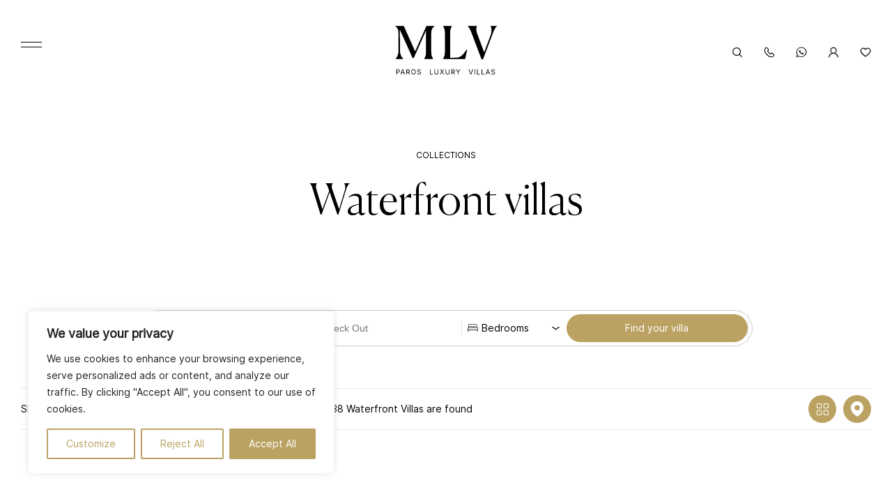

--- FILE ---
content_type: text/html; charset=UTF-8
request_url: https://paros.villas/villa-collection/waterfront/
body_size: 52042
content:
<!DOCTYPE html>
<html lang="en-US" class="js archive tax-villa_collection term-waterfront term-397 wp-theme-vg-twig">
<head>
<meta charset="UTF-8">
<meta http-equiv="X-UA-Compatible" content="IE=edge,chrome=1">
<script>
var gform;gform||(document.addEventListener("gform_main_scripts_loaded",function(){gform.scriptsLoaded=!0}),document.addEventListener("gform/theme/scripts_loaded",function(){gform.themeScriptsLoaded=!0}),window.addEventListener("DOMContentLoaded",function(){gform.domLoaded=!0}),gform={domLoaded:!1,scriptsLoaded:!1,themeScriptsLoaded:!1,isFormEditor:()=>"function"==typeof InitializeEditor,callIfLoaded:function(o){return!(!gform.domLoaded||!gform.scriptsLoaded||!gform.themeScriptsLoaded&&!gform.isFormEditor()||(gform.isFormEditor()&&console.warn("The use of gform.initializeOnLoaded() is deprecated in the form editor context and will be removed in Gravity Forms 3.1."),o(),0))},initializeOnLoaded:function(o){gform.callIfLoaded(o)||(document.addEventListener("gform_main_scripts_loaded",()=>{gform.scriptsLoaded=!0,gform.callIfLoaded(o)}),document.addEventListener("gform/theme/scripts_loaded",()=>{gform.themeScriptsLoaded=!0,gform.callIfLoaded(o)}),window.addEventListener("DOMContentLoaded",()=>{gform.domLoaded=!0,gform.callIfLoaded(o)}))},hooks:{action:{},filter:{}},addAction:function(o,r,e,t){gform.addHook("action",o,r,e,t)},addFilter:function(o,r,e,t){gform.addHook("filter",o,r,e,t)},doAction:function(o){gform.doHook("action",o,arguments)},applyFilters:function(o){return gform.doHook("filter",o,arguments)},removeAction:function(o,r){gform.removeHook("action",o,r)},removeFilter:function(o,r,e){gform.removeHook("filter",o,r,e)},addHook:function(o,r,e,t,n){null==gform.hooks[o][r]&&(gform.hooks[o][r]=[]);var d=gform.hooks[o][r];null==n&&(n=r+"_"+d.length),gform.hooks[o][r].push({tag:n,callable:e,priority:t=null==t?10:t})},doHook:function(r,o,e){var t;if(e=Array.prototype.slice.call(e,1),null!=gform.hooks[r][o]&&((o=gform.hooks[r][o]).sort(function(o,r){return o.priority-r.priority}),o.forEach(function(o){"function"!=typeof(t=o.callable)&&(t=window[t]),"action"==r?t.apply(null,e):e[0]=t.apply(null,e)})),"filter"==r)return e[0]},removeHook:function(o,r,t,n){var e;null!=gform.hooks[o][r]&&(e=(e=gform.hooks[o][r]).filter(function(o,r,e){return!!(null!=n&&n!=o.tag||null!=t&&t!=o.priority)}),gform.hooks[o][r]=e)}});
</script>
<meta name="viewport" content="width=device-width, initial-scale=1.0, maximum-scale=1, user-scalable=no">
<meta name="format-detection" content="telephone=no">
<meta id="token" name="token" content="3ea03b80e8">
<link rel="apple-touch-icon" sizes="180x180" href="/apple-touch-icon.png">
<link rel="icon" type="image/png" sizes="32x32" href="/favicon-32x32.png">
<link rel="icon" type="image/png" sizes="16x16" href="/favicon-16x16.png">
<link rel="manifest" href="/site.webmanifest">
<script data-cfasync="false" data-no-defer="1" data-no-minify="1" data-no-optimize="1">var ewww_webp_supported=!1;function check_webp_feature(A,e){var w;e=void 0!==e?e:function(){},ewww_webp_supported?e(ewww_webp_supported):((w=new Image).onload=function(){ewww_webp_supported=0<w.width&&0<w.height,e&&e(ewww_webp_supported)},w.onerror=function(){e&&e(!1)},w.src="data:image/webp;base64,"+{alpha:"UklGRkoAAABXRUJQVlA4WAoAAAAQAAAAAAAAAAAAQUxQSAwAAAARBxAR/Q9ERP8DAABWUDggGAAAABQBAJ0BKgEAAQAAAP4AAA3AAP7mtQAAAA=="}[A])}check_webp_feature("alpha");</script><script data-cfasync="false" data-no-defer="1" data-no-minify="1" data-no-optimize="1">var Arrive=function(c,w){"use strict";if(c.MutationObserver&&"undefined"!=typeof HTMLElement){var r,a=0,u=(r=HTMLElement.prototype.matches||HTMLElement.prototype.webkitMatchesSelector||HTMLElement.prototype.mozMatchesSelector||HTMLElement.prototype.msMatchesSelector,{matchesSelector:function(e,t){return e instanceof HTMLElement&&r.call(e,t)},addMethod:function(e,t,r){var a=e[t];e[t]=function(){return r.length==arguments.length?r.apply(this,arguments):"function"==typeof a?a.apply(this,arguments):void 0}},callCallbacks:function(e,t){t&&t.options.onceOnly&&1==t.firedElems.length&&(e=[e[0]]);for(var r,a=0;r=e[a];a++)r&&r.callback&&r.callback.call(r.elem,r.elem);t&&t.options.onceOnly&&1==t.firedElems.length&&t.me.unbindEventWithSelectorAndCallback.call(t.target,t.selector,t.callback)},checkChildNodesRecursively:function(e,t,r,a){for(var i,n=0;i=e[n];n++)r(i,t,a)&&a.push({callback:t.callback,elem:i}),0<i.childNodes.length&&u.checkChildNodesRecursively(i.childNodes,t,r,a)},mergeArrays:function(e,t){var r,a={};for(r in e)e.hasOwnProperty(r)&&(a[r]=e[r]);for(r in t)t.hasOwnProperty(r)&&(a[r]=t[r]);return a},toElementsArray:function(e){return e=void 0!==e&&("number"!=typeof e.length||e===c)?[e]:e}}),e=(l.prototype.addEvent=function(e,t,r,a){a={target:e,selector:t,options:r,callback:a,firedElems:[]};return this._beforeAdding&&this._beforeAdding(a),this._eventsBucket.push(a),a},l.prototype.removeEvent=function(e){for(var t,r=this._eventsBucket.length-1;t=this._eventsBucket[r];r--)e(t)&&(this._beforeRemoving&&this._beforeRemoving(t),(t=this._eventsBucket.splice(r,1))&&t.length&&(t[0].callback=null))},l.prototype.beforeAdding=function(e){this._beforeAdding=e},l.prototype.beforeRemoving=function(e){this._beforeRemoving=e},l),t=function(i,n){var o=new e,l=this,s={fireOnAttributesModification:!1};return o.beforeAdding(function(t){var e=t.target;e!==c.document&&e!==c||(e=document.getElementsByTagName("html")[0]);var r=new MutationObserver(function(e){n.call(this,e,t)}),a=i(t.options);r.observe(e,a),t.observer=r,t.me=l}),o.beforeRemoving(function(e){e.observer.disconnect()}),this.bindEvent=function(e,t,r){t=u.mergeArrays(s,t);for(var a=u.toElementsArray(this),i=0;i<a.length;i++)o.addEvent(a[i],e,t,r)},this.unbindEvent=function(){var r=u.toElementsArray(this);o.removeEvent(function(e){for(var t=0;t<r.length;t++)if(this===w||e.target===r[t])return!0;return!1})},this.unbindEventWithSelectorOrCallback=function(r){var a=u.toElementsArray(this),i=r,e="function"==typeof r?function(e){for(var t=0;t<a.length;t++)if((this===w||e.target===a[t])&&e.callback===i)return!0;return!1}:function(e){for(var t=0;t<a.length;t++)if((this===w||e.target===a[t])&&e.selector===r)return!0;return!1};o.removeEvent(e)},this.unbindEventWithSelectorAndCallback=function(r,a){var i=u.toElementsArray(this);o.removeEvent(function(e){for(var t=0;t<i.length;t++)if((this===w||e.target===i[t])&&e.selector===r&&e.callback===a)return!0;return!1})},this},i=new function(){var s={fireOnAttributesModification:!1,onceOnly:!1,existing:!1};function n(e,t,r){return!(!u.matchesSelector(e,t.selector)||(e._id===w&&(e._id=a++),-1!=t.firedElems.indexOf(e._id)))&&(t.firedElems.push(e._id),!0)}var c=(i=new t(function(e){var t={attributes:!1,childList:!0,subtree:!0};return e.fireOnAttributesModification&&(t.attributes=!0),t},function(e,i){e.forEach(function(e){var t=e.addedNodes,r=e.target,a=[];null!==t&&0<t.length?u.checkChildNodesRecursively(t,i,n,a):"attributes"===e.type&&n(r,i)&&a.push({callback:i.callback,elem:r}),u.callCallbacks(a,i)})})).bindEvent;return i.bindEvent=function(e,t,r){t=void 0===r?(r=t,s):u.mergeArrays(s,t);var a=u.toElementsArray(this);if(t.existing){for(var i=[],n=0;n<a.length;n++)for(var o=a[n].querySelectorAll(e),l=0;l<o.length;l++)i.push({callback:r,elem:o[l]});if(t.onceOnly&&i.length)return r.call(i[0].elem,i[0].elem);setTimeout(u.callCallbacks,1,i)}c.call(this,e,t,r)},i},o=new function(){var a={};function i(e,t){return u.matchesSelector(e,t.selector)}var n=(o=new t(function(){return{childList:!0,subtree:!0}},function(e,r){e.forEach(function(e){var t=e.removedNodes,e=[];null!==t&&0<t.length&&u.checkChildNodesRecursively(t,r,i,e),u.callCallbacks(e,r)})})).bindEvent;return o.bindEvent=function(e,t,r){t=void 0===r?(r=t,a):u.mergeArrays(a,t),n.call(this,e,t,r)},o};d(HTMLElement.prototype),d(NodeList.prototype),d(HTMLCollection.prototype),d(HTMLDocument.prototype),d(Window.prototype);var n={};return s(i,n,"unbindAllArrive"),s(o,n,"unbindAllLeave"),n}function l(){this._eventsBucket=[],this._beforeAdding=null,this._beforeRemoving=null}function s(e,t,r){u.addMethod(t,r,e.unbindEvent),u.addMethod(t,r,e.unbindEventWithSelectorOrCallback),u.addMethod(t,r,e.unbindEventWithSelectorAndCallback)}function d(e){e.arrive=i.bindEvent,s(i,e,"unbindArrive"),e.leave=o.bindEvent,s(o,e,"unbindLeave")}}(window,void 0),ewww_webp_supported=!1;function check_webp_feature(e,t){var r;ewww_webp_supported?t(ewww_webp_supported):((r=new Image).onload=function(){ewww_webp_supported=0<r.width&&0<r.height,t(ewww_webp_supported)},r.onerror=function(){t(!1)},r.src="data:image/webp;base64,"+{alpha:"UklGRkoAAABXRUJQVlA4WAoAAAAQAAAAAAAAAAAAQUxQSAwAAAARBxAR/Q9ERP8DAABWUDggGAAAABQBAJ0BKgEAAQAAAP4AAA3AAP7mtQAAAA==",animation:"UklGRlIAAABXRUJQVlA4WAoAAAASAAAAAAAAAAAAQU5JTQYAAAD/////AABBTk1GJgAAAAAAAAAAAAAAAAAAAGQAAABWUDhMDQAAAC8AAAAQBxAREYiI/gcA"}[e])}function ewwwLoadImages(e){if(e){for(var t=document.querySelectorAll(".batch-image img, .image-wrapper a, .ngg-pro-masonry-item a, .ngg-galleria-offscreen-seo-wrapper a"),r=0,a=t.length;r<a;r++)ewwwAttr(t[r],"data-src",t[r].getAttribute("data-webp")),ewwwAttr(t[r],"data-thumbnail",t[r].getAttribute("data-webp-thumbnail"));for(var i=document.querySelectorAll("div.woocommerce-product-gallery__image"),r=0,a=i.length;r<a;r++)ewwwAttr(i[r],"data-thumb",i[r].getAttribute("data-webp-thumb"))}for(var n=document.querySelectorAll("video"),r=0,a=n.length;r<a;r++)ewwwAttr(n[r],"poster",e?n[r].getAttribute("data-poster-webp"):n[r].getAttribute("data-poster-image"));for(var o,l=document.querySelectorAll("img.ewww_webp_lazy_load"),r=0,a=l.length;r<a;r++)e&&(ewwwAttr(l[r],"data-lazy-srcset",l[r].getAttribute("data-lazy-srcset-webp")),ewwwAttr(l[r],"data-srcset",l[r].getAttribute("data-srcset-webp")),ewwwAttr(l[r],"data-lazy-src",l[r].getAttribute("data-lazy-src-webp")),ewwwAttr(l[r],"data-src",l[r].getAttribute("data-src-webp")),ewwwAttr(l[r],"data-orig-file",l[r].getAttribute("data-webp-orig-file")),ewwwAttr(l[r],"data-medium-file",l[r].getAttribute("data-webp-medium-file")),ewwwAttr(l[r],"data-large-file",l[r].getAttribute("data-webp-large-file")),null!=(o=l[r].getAttribute("srcset"))&&!1!==o&&o.includes("R0lGOD")&&ewwwAttr(l[r],"src",l[r].getAttribute("data-lazy-src-webp"))),l[r].className=l[r].className.replace(/\bewww_webp_lazy_load\b/,"");for(var s=document.querySelectorAll(".ewww_webp"),r=0,a=s.length;r<a;r++)e?(ewwwAttr(s[r],"srcset",s[r].getAttribute("data-srcset-webp")),ewwwAttr(s[r],"src",s[r].getAttribute("data-src-webp")),ewwwAttr(s[r],"data-orig-file",s[r].getAttribute("data-webp-orig-file")),ewwwAttr(s[r],"data-medium-file",s[r].getAttribute("data-webp-medium-file")),ewwwAttr(s[r],"data-large-file",s[r].getAttribute("data-webp-large-file")),ewwwAttr(s[r],"data-large_image",s[r].getAttribute("data-webp-large_image")),ewwwAttr(s[r],"data-src",s[r].getAttribute("data-webp-src"))):(ewwwAttr(s[r],"srcset",s[r].getAttribute("data-srcset-img")),ewwwAttr(s[r],"src",s[r].getAttribute("data-src-img"))),s[r].className=s[r].className.replace(/\bewww_webp\b/,"ewww_webp_loaded");window.jQuery&&jQuery.fn.isotope&&jQuery.fn.imagesLoaded&&(jQuery(".fusion-posts-container-infinite").imagesLoaded(function(){jQuery(".fusion-posts-container-infinite").hasClass("isotope")&&jQuery(".fusion-posts-container-infinite").isotope()}),jQuery(".fusion-portfolio:not(.fusion-recent-works) .fusion-portfolio-wrapper").imagesLoaded(function(){jQuery(".fusion-portfolio:not(.fusion-recent-works) .fusion-portfolio-wrapper").isotope()}))}function ewwwWebPInit(e){ewwwLoadImages(e),ewwwNggLoadGalleries(e),document.arrive(".ewww_webp",function(){ewwwLoadImages(e)}),document.arrive(".ewww_webp_lazy_load",function(){ewwwLoadImages(e)}),document.arrive("videos",function(){ewwwLoadImages(e)}),"loading"==document.readyState?document.addEventListener("DOMContentLoaded",ewwwJSONParserInit):("undefined"!=typeof galleries&&ewwwNggParseGalleries(e),ewwwWooParseVariations(e))}function ewwwAttr(e,t,r){null!=r&&!1!==r&&e.setAttribute(t,r)}function ewwwJSONParserInit(){"undefined"!=typeof galleries&&check_webp_feature("alpha",ewwwNggParseGalleries),check_webp_feature("alpha",ewwwWooParseVariations)}function ewwwWooParseVariations(e){if(e)for(var t=document.querySelectorAll("form.variations_form"),r=0,a=t.length;r<a;r++){var i=t[r].getAttribute("data-product_variations"),n=!1;try{for(var o in i=JSON.parse(i))void 0!==i[o]&&void 0!==i[o].image&&(void 0!==i[o].image.src_webp&&(i[o].image.src=i[o].image.src_webp,n=!0),void 0!==i[o].image.srcset_webp&&(i[o].image.srcset=i[o].image.srcset_webp,n=!0),void 0!==i[o].image.full_src_webp&&(i[o].image.full_src=i[o].image.full_src_webp,n=!0),void 0!==i[o].image.gallery_thumbnail_src_webp&&(i[o].image.gallery_thumbnail_src=i[o].image.gallery_thumbnail_src_webp,n=!0),void 0!==i[o].image.thumb_src_webp&&(i[o].image.thumb_src=i[o].image.thumb_src_webp,n=!0));n&&ewwwAttr(t[r],"data-product_variations",JSON.stringify(i))}catch(e){}}}function ewwwNggParseGalleries(e){if(e)for(var t in galleries){var r=galleries[t];galleries[t].images_list=ewwwNggParseImageList(r.images_list)}}function ewwwNggLoadGalleries(e){e&&document.addEventListener("ngg.galleria.themeadded",function(e,t){window.ngg_galleria._create_backup=window.ngg_galleria.create,window.ngg_galleria.create=function(e,t){var r=$(e).data("id");return galleries["gallery_"+r].images_list=ewwwNggParseImageList(galleries["gallery_"+r].images_list),window.ngg_galleria._create_backup(e,t)}})}function ewwwNggParseImageList(e){for(var t in e){var r=e[t];if(void 0!==r["image-webp"]&&(e[t].image=r["image-webp"],delete e[t]["image-webp"]),void 0!==r["thumb-webp"]&&(e[t].thumb=r["thumb-webp"],delete e[t]["thumb-webp"]),void 0!==r.full_image_webp&&(e[t].full_image=r.full_image_webp,delete e[t].full_image_webp),void 0!==r.srcsets)for(var a in r.srcsets)nggSrcset=r.srcsets[a],void 0!==r.srcsets[a+"-webp"]&&(e[t].srcsets[a]=r.srcsets[a+"-webp"],delete e[t].srcsets[a+"-webp"]);if(void 0!==r.full_srcsets)for(var i in r.full_srcsets)nggFSrcset=r.full_srcsets[i],void 0!==r.full_srcsets[i+"-webp"]&&(e[t].full_srcsets[i]=r.full_srcsets[i+"-webp"],delete e[t].full_srcsets[i+"-webp"])}return e}check_webp_feature("alpha",ewwwWebPInit);</script><meta name='robots' content='index, follow, max-image-preview:large, max-snippet:-1, max-video-preview:-1' />
<style>img:is([sizes="auto" i], [sizes^="auto," i]) { contain-intrinsic-size: 3000px 1500px }</style>
<!-- Google tag (gtag.js) Consent Mode dataLayer added by Site Kit -->
<script id="google_gtagjs-js-consent-mode-data-layer">
window.dataLayer = window.dataLayer || [];function gtag(){dataLayer.push(arguments);}
gtag('consent', 'default', {"ad_personalization":"denied","ad_storage":"denied","ad_user_data":"denied","analytics_storage":"denied","functionality_storage":"denied","security_storage":"denied","personalization_storage":"denied","region":["AT","BE","BG","CH","CY","CZ","DE","DK","EE","ES","FI","FR","GB","GR","HR","HU","IE","IS","IT","LI","LT","LU","LV","MT","NL","NO","PL","PT","RO","SE","SI","SK"],"wait_for_update":500});
window._googlesitekitConsentCategoryMap = {"statistics":["analytics_storage"],"marketing":["ad_storage","ad_user_data","ad_personalization"],"functional":["functionality_storage","security_storage"],"preferences":["personalization_storage"]};
window._googlesitekitConsents = {"ad_personalization":"denied","ad_storage":"denied","ad_user_data":"denied","analytics_storage":"denied","functionality_storage":"denied","security_storage":"denied","personalization_storage":"denied","region":["AT","BE","BG","CH","CY","CZ","DE","DK","EE","ES","FI","FR","GB","GR","HR","HU","IE","IS","IT","LI","LT","LU","LV","MT","NL","NO","PL","PT","RO","SE","SI","SK"],"wait_for_update":500};
</script>
<!-- End Google tag (gtag.js) Consent Mode dataLayer added by Site Kit -->
<!-- This site is optimized with the Yoast SEO Premium plugin v24.4 (Yoast SEO v24.4) - https://yoast.com/wordpress/plugins/seo/ -->
<title>Waterfront | MLV - Paros Luxury Villas</title>
<meta name="description" content="Just a breath away from the sea, our exclusive Waterfront Collection offers an unmatched selection of waterfront luxury villas in Paros &amp; Antiparos." />
<link rel="canonical" href="https://paros.villas/villa-collection/waterfront/" />
<link rel="next" href="https://paros.villas/villa-collection/waterfront/page/2/" />
<meta property="og:locale" content="en_US" />
<meta property="og:type" content="article" />
<meta property="og:title" content="Waterfront Archives" />
<meta property="og:description" content="Just a breath away from the sea, our exclusive Waterfront Collection offers an unmatched selection of waterfront luxury villas in Paros &amp; Antiparos." />
<meta property="og:url" content="https://paros.villas/villa-collection/waterfront/" />
<meta property="og:site_name" content="MLV - Paros Luxury Villas" />
<meta name="twitter:card" content="summary_large_image" />
<script type="application/ld+json" class="yoast-schema-graph">{"@context":"https://schema.org","@graph":[{"@type":"CollectionPage","@id":"https://paros.villas/villa-collection/waterfront/","url":"https://paros.villas/villa-collection/waterfront/","name":"Waterfront | MLV - Paros Luxury Villas","isPartOf":{"@id":"https://paros.villas/#website"},"primaryImageOfPage":{"@id":"https://paros.villas/villa-collection/waterfront/#primaryimage"},"image":{"@id":"https://paros.villas/villa-collection/waterfront/#primaryimage"},"thumbnailUrl":"https://paros.villas/wp-content/uploads/2026/01/almyra-complex-villa-26.jpg","description":"Just a breath away from the sea, our exclusive Waterfront Collection offers an unmatched selection of waterfront luxury villas in Paros & Antiparos.","breadcrumb":{"@id":"https://paros.villas/villa-collection/waterfront/#breadcrumb"},"inLanguage":"en-US"},{"@type":"ImageObject","inLanguage":"en-US","@id":"https://paros.villas/villa-collection/waterfront/#primaryimage","url":"https://paros.villas/wp-content/uploads/2026/01/almyra-complex-villa-26.jpg","contentUrl":"https://paros.villas/wp-content/uploads/2026/01/almyra-complex-villa-26.jpg","width":1920,"height":1438},{"@type":"BreadcrumbList","@id":"https://paros.villas/villa-collection/waterfront/#breadcrumb","itemListElement":[{"@type":"ListItem","position":1,"name":"Home","item":"https://paros.villas/"},{"@type":"ListItem","position":2,"name":"Waterfront"}]},{"@type":"WebSite","@id":"https://paros.villas/#website","url":"https://paros.villas/","name":"MLV - Mykonos Luxury Villas","description":"","potentialAction":[{"@type":"SearchAction","target":{"@type":"EntryPoint","urlTemplate":"https://paros.villas/?s={search_term_string}"},"query-input":{"@type":"PropertyValueSpecification","valueRequired":true,"valueName":"search_term_string"}}],"inLanguage":"en-US"}]}</script>
<!-- / Yoast SEO Premium plugin. -->
<link rel='dns-prefetch' href='//www.googletagmanager.com' />
<!-- <link rel='stylesheet' id='ecae-frontend-css' href='https://paros.villas/wp-content/plugins/easy-custom-auto-excerpt/assets/style-frontend.css?ver=2.5.0' media='all' /> -->
<!-- <link rel='stylesheet' id='ecae-buttonskin-none-css' href='https://paros.villas/wp-content/plugins/easy-custom-auto-excerpt/buttons/ecae-buttonskin-none.css?ver=2.5.0' media='all' /> -->
<!-- <link rel='stylesheet' id='app-css' href='https://paros.villas/wp-content/themes/vg-twig/build/app.css?ver=1769184774' media='all' /> -->
<!-- <link rel='stylesheet' id='app_custom-css' href='https://paros.villas/wp-content/themes/vg-twig/build/custom.css?ver=1769184774' media='all' /> -->
<link rel="stylesheet" type="text/css" href="//paros.villas/wp-content/cache/wpfc-minified/7zq8svmx/43uch.css" media="all"/>
<script id="cookie-law-info-js-extra">
var _ckyConfig = {"_ipData":[],"_assetsURL":"https:\/\/paros.villas\/wp-content\/plugins\/cookie-law-info\/lite\/frontend\/images\/","_publicURL":"https:\/\/paros.villas","_expiry":"365","_categories":[{"name":"Necessary","slug":"necessary","isNecessary":true,"ccpaDoNotSell":true,"cookies":[{"cookieID":"cookieyes-consent","domain":"paros.villas","provider":""}],"active":true,"defaultConsent":{"gdpr":true,"ccpa":true}},{"name":"Functional","slug":"functional","isNecessary":false,"ccpaDoNotSell":true,"cookies":[{"cookieID":"gtm_auth","domain":"paros.villas","provider":""},{"cookieID":"gtm_debug","domain":"paros.villas","provider":""},{"cookieID":"gtm_preview","domain":"paros.villas","provider":""}],"active":true,"defaultConsent":{"gdpr":false,"ccpa":false}},{"name":"Analytics","slug":"analytics","isNecessary":false,"ccpaDoNotSell":true,"cookies":[{"cookieID":"_ga","domain":"paros.villas","provider":""},{"cookieID":"_gid","domain":"paros.villas","provider":""},{"cookieID":"_gat","domain":"paros.villas","provider":""},{"cookieID":"_gac_","domain":"paros.villas","provider":""}],"active":true,"defaultConsent":{"gdpr":false,"ccpa":false}},{"name":"Performance","slug":"performance","isNecessary":false,"ccpaDoNotSell":true,"cookies":[],"active":true,"defaultConsent":{"gdpr":false,"ccpa":false}},{"name":"Advertisement","slug":"advertisement","isNecessary":false,"ccpaDoNotSell":true,"cookies":[{"cookieID":"_gads","domain":"paros.villas","provider":""},{"cookieID":"_gcl_au","domain":"paros.villas","provider":""},{"cookieID":"_gac_","domain":"paros.villas","provider":""}],"active":true,"defaultConsent":{"gdpr":false,"ccpa":false}}],"_activeLaw":"gdpr","_rootDomain":"","_block":"1","_showBanner":"1","_bannerConfig":{"settings":{"type":"box","preferenceCenterType":"popup","position":"bottom-left","applicableLaw":"gdpr"},"behaviours":{"reloadBannerOnAccept":false,"loadAnalyticsByDefault":false,"animations":{"onLoad":"animate","onHide":"sticky"}},"config":{"revisitConsent":{"status":false,"tag":"revisit-consent","position":"bottom-right","meta":{"url":"#"},"styles":{"background-color":"#FFFFFF"},"elements":{"title":{"type":"text","tag":"revisit-consent-title","status":true,"styles":{"color":"#0056a7"}}}},"preferenceCenter":{"toggle":{"status":true,"tag":"detail-category-toggle","type":"toggle","states":{"active":{"styles":{"background-color":"#1863DC"}},"inactive":{"styles":{"background-color":"#D0D5D2"}}}}},"categoryPreview":{"status":false,"toggle":{"status":true,"tag":"detail-category-preview-toggle","type":"toggle","states":{"active":{"styles":{"background-color":"#1863DC"}},"inactive":{"styles":{"background-color":"#D0D5D2"}}}}},"videoPlaceholder":{"status":true,"styles":{"background-color":"#000000","border-color":"#000000","color":"#ffffff"}},"readMore":{"status":false,"tag":"readmore-button","type":"link","meta":{"noFollow":true,"newTab":true},"styles":{"color":"#BBA262","background-color":"transparent","border-color":"transparent"}},"auditTable":{"status":true},"optOption":{"status":true,"toggle":{"status":true,"tag":"optout-option-toggle","type":"toggle","states":{"active":{"styles":{"background-color":"#1863dc"}},"inactive":{"styles":{"background-color":"#FFFFFF"}}}}}}},"_version":"3.2.8","_logConsent":"1","_tags":[{"tag":"accept-button","styles":{"color":"#FFFFFF","background-color":"#BBA262","border-color":"#BBA262"}},{"tag":"reject-button","styles":{"color":"#BBA262","background-color":"transparent","border-color":"#BBA262"}},{"tag":"settings-button","styles":{"color":"#BBA262","background-color":"transparent","border-color":"#BBA262"}},{"tag":"readmore-button","styles":{"color":"#BBA262","background-color":"transparent","border-color":"transparent"}},{"tag":"donotsell-button","styles":{"color":"#1863DC","background-color":"transparent","border-color":"transparent"}},{"tag":"accept-button","styles":{"color":"#FFFFFF","background-color":"#BBA262","border-color":"#BBA262"}},{"tag":"revisit-consent","styles":{"background-color":"#FFFFFF"}}],"_shortCodes":[{"key":"cky_readmore","content":"<a href=\"#\" class=\"cky-policy\" aria-label=\"Cookie Policy\" target=\"_blank\" rel=\"noopener\" data-cky-tag=\"readmore-button\">Cookie Policy<\/a>","tag":"readmore-button","status":false,"attributes":{"rel":"nofollow","target":"_blank"}},{"key":"cky_show_desc","content":"<button class=\"cky-show-desc-btn\" data-cky-tag=\"show-desc-button\" aria-label=\"Show more\">Show more<\/button>","tag":"show-desc-button","status":true,"attributes":[]},{"key":"cky_hide_desc","content":"<button class=\"cky-show-desc-btn\" data-cky-tag=\"hide-desc-button\" aria-label=\"Show less\">Show less<\/button>","tag":"hide-desc-button","status":true,"attributes":[]},{"key":"cky_category_toggle_label","content":"[cky_{{status}}_category_label] [cky_preference_{{category_slug}}_title]","tag":"","status":true,"attributes":[]},{"key":"cky_enable_category_label","content":"Enable","tag":"","status":true,"attributes":[]},{"key":"cky_disable_category_label","content":"Disable","tag":"","status":true,"attributes":[]},{"key":"cky_video_placeholder","content":"<div class=\"video-placeholder-normal\" data-cky-tag=\"video-placeholder\" id=\"[UNIQUEID]\"><p class=\"video-placeholder-text-normal\" data-cky-tag=\"placeholder-title\">Please accept cookies to access this content<\/p><\/div>","tag":"","status":true,"attributes":[]},{"key":"cky_enable_optout_label","content":"Enable","tag":"","status":true,"attributes":[]},{"key":"cky_disable_optout_label","content":"Disable","tag":"","status":true,"attributes":[]},{"key":"cky_optout_toggle_label","content":"[cky_{{status}}_optout_label] [cky_optout_option_title]","tag":"","status":true,"attributes":[]},{"key":"cky_optout_option_title","content":"Do Not Sell or Share My Personal Information","tag":"","status":true,"attributes":[]},{"key":"cky_optout_close_label","content":"Close","tag":"","status":true,"attributes":[]}],"_rtl":"","_language":"en","_providersToBlock":[]};
var _ckyStyles = {"css":".cky-overlay{background: #000000; opacity: 0.4; position: fixed; top: 0; left: 0; width: 100%; height: 100%; z-index: 99999999;}.cky-hide{display: none;}.cky-btn-revisit-wrapper{display: flex; align-items: center; justify-content: center; background: #0056a7; width: 45px; height: 45px; border-radius: 50%; position: fixed; z-index: 999999; cursor: pointer;}.cky-revisit-bottom-left{bottom: 15px; left: 15px;}.cky-revisit-bottom-right{bottom: 15px; right: 15px;}.cky-btn-revisit-wrapper .cky-btn-revisit{display: flex; align-items: center; justify-content: center; background: none; border: none; cursor: pointer; position: relative; margin: 0; padding: 0;}.cky-btn-revisit-wrapper .cky-btn-revisit img{max-width: fit-content; margin: 0; height: 30px; width: 30px;}.cky-revisit-bottom-left:hover::before{content: attr(data-tooltip); position: absolute; background: #4e4b66; color: #ffffff; left: calc(100% + 7px); font-size: 12px; line-height: 16px; width: max-content; padding: 4px 8px; border-radius: 4px;}.cky-revisit-bottom-left:hover::after{position: absolute; content: \"\"; border: 5px solid transparent; left: calc(100% + 2px); border-left-width: 0; border-right-color: #4e4b66;}.cky-revisit-bottom-right:hover::before{content: attr(data-tooltip); position: absolute; background: #4e4b66; color: #ffffff; right: calc(100% + 7px); font-size: 12px; line-height: 16px; width: max-content; padding: 4px 8px; border-radius: 4px;}.cky-revisit-bottom-right:hover::after{position: absolute; content: \"\"; border: 5px solid transparent; right: calc(100% + 2px); border-right-width: 0; border-left-color: #4e4b66;}.cky-revisit-hide{display: none;}.cky-consent-container{position: fixed; width: 440px; box-sizing: border-box; z-index: 9999999; border-radius: 6px;}.cky-consent-container .cky-consent-bar{background: #ffffff; border: 1px solid; padding: 20px 26px; box-shadow: 0 -1px 10px 0 #acabab4d; border-radius: 6px;}.cky-box-bottom-left{bottom: 40px; left: 40px;}.cky-box-bottom-right{bottom: 40px; right: 40px;}.cky-box-top-left{top: 40px; left: 40px;}.cky-box-top-right{top: 40px; right: 40px;}.cky-custom-brand-logo-wrapper .cky-custom-brand-logo{width: 100px; height: auto; margin: 0 0 12px 0;}.cky-notice .cky-title{color: #212121; font-weight: 700; font-size: 18px; line-height: 24px; margin: 0 0 12px 0;}.cky-notice-des *,.cky-preference-content-wrapper *,.cky-accordion-header-des *,.cky-gpc-wrapper .cky-gpc-desc *{font-size: 14px;}.cky-notice-des{color: #212121; font-size: 14px; line-height: 24px; font-weight: 400;}.cky-notice-des img{height: 25px; width: 25px;}.cky-consent-bar .cky-notice-des p,.cky-gpc-wrapper .cky-gpc-desc p,.cky-preference-body-wrapper .cky-preference-content-wrapper p,.cky-accordion-header-wrapper .cky-accordion-header-des p,.cky-cookie-des-table li div:last-child p{color: inherit; margin-top: 0; overflow-wrap: break-word;}.cky-notice-des P:last-child,.cky-preference-content-wrapper p:last-child,.cky-cookie-des-table li div:last-child p:last-child,.cky-gpc-wrapper .cky-gpc-desc p:last-child{margin-bottom: 0;}.cky-notice-des a.cky-policy,.cky-notice-des button.cky-policy{font-size: 14px; color: #1863dc; white-space: nowrap; cursor: pointer; background: transparent; border: 1px solid; text-decoration: underline;}.cky-notice-des button.cky-policy{padding: 0;}.cky-notice-des a.cky-policy:focus-visible,.cky-notice-des button.cky-policy:focus-visible,.cky-preference-content-wrapper .cky-show-desc-btn:focus-visible,.cky-accordion-header .cky-accordion-btn:focus-visible,.cky-preference-header .cky-btn-close:focus-visible,.cky-switch input[type=\"checkbox\"]:focus-visible,.cky-footer-wrapper a:focus-visible,.cky-btn:focus-visible{outline: 2px solid #1863dc; outline-offset: 2px;}.cky-btn:focus:not(:focus-visible),.cky-accordion-header .cky-accordion-btn:focus:not(:focus-visible),.cky-preference-content-wrapper .cky-show-desc-btn:focus:not(:focus-visible),.cky-btn-revisit-wrapper .cky-btn-revisit:focus:not(:focus-visible),.cky-preference-header .cky-btn-close:focus:not(:focus-visible),.cky-consent-bar .cky-banner-btn-close:focus:not(:focus-visible){outline: 0;}button.cky-show-desc-btn:not(:hover):not(:active){color: #1863dc; background: transparent;}button.cky-accordion-btn:not(:hover):not(:active),button.cky-banner-btn-close:not(:hover):not(:active),button.cky-btn-revisit:not(:hover):not(:active),button.cky-btn-close:not(:hover):not(:active){background: transparent;}.cky-consent-bar button:hover,.cky-modal.cky-modal-open button:hover,.cky-consent-bar button:focus,.cky-modal.cky-modal-open button:focus{text-decoration: none;}.cky-notice-btn-wrapper{display: flex; justify-content: flex-start; align-items: center; flex-wrap: wrap; margin-top: 16px;}.cky-notice-btn-wrapper .cky-btn{text-shadow: none; box-shadow: none;}.cky-btn{flex: auto; max-width: 100%; font-size: 14px; font-family: inherit; line-height: 24px; padding: 8px; font-weight: 500; margin: 0 8px 0 0; border-radius: 2px; cursor: pointer; text-align: center; text-transform: none; min-height: 0;}.cky-btn:hover{opacity: 0.8;}.cky-btn-customize{color: #1863dc; background: transparent; border: 2px solid #1863dc;}.cky-btn-reject{color: #1863dc; background: transparent; border: 2px solid #1863dc;}.cky-btn-accept{background: #1863dc; color: #ffffff; border: 2px solid #1863dc;}.cky-btn:last-child{margin-right: 0;}@media (max-width: 576px){.cky-box-bottom-left{bottom: 0; left: 0;}.cky-box-bottom-right{bottom: 0; right: 0;}.cky-box-top-left{top: 0; left: 0;}.cky-box-top-right{top: 0; right: 0;}}@media (max-width: 440px){.cky-box-bottom-left, .cky-box-bottom-right, .cky-box-top-left, .cky-box-top-right{width: 100%; max-width: 100%;}.cky-consent-container .cky-consent-bar{padding: 20px 0;}.cky-custom-brand-logo-wrapper, .cky-notice .cky-title, .cky-notice-des, .cky-notice-btn-wrapper{padding: 0 24px;}.cky-notice-des{max-height: 40vh; overflow-y: scroll;}.cky-notice-btn-wrapper{flex-direction: column; margin-top: 0;}.cky-btn{width: 100%; margin: 10px 0 0 0;}.cky-notice-btn-wrapper .cky-btn-customize{order: 2;}.cky-notice-btn-wrapper .cky-btn-reject{order: 3;}.cky-notice-btn-wrapper .cky-btn-accept{order: 1; margin-top: 16px;}}@media (max-width: 352px){.cky-notice .cky-title{font-size: 16px;}.cky-notice-des *{font-size: 12px;}.cky-notice-des, .cky-btn{font-size: 12px;}}.cky-modal.cky-modal-open{display: flex; visibility: visible; -webkit-transform: translate(-50%, -50%); -moz-transform: translate(-50%, -50%); -ms-transform: translate(-50%, -50%); -o-transform: translate(-50%, -50%); transform: translate(-50%, -50%); top: 50%; left: 50%; transition: all 1s ease;}.cky-modal{box-shadow: 0 32px 68px rgba(0, 0, 0, 0.3); margin: 0 auto; position: fixed; max-width: 100%; background: #ffffff; top: 50%; box-sizing: border-box; border-radius: 6px; z-index: 999999999; color: #212121; -webkit-transform: translate(-50%, 100%); -moz-transform: translate(-50%, 100%); -ms-transform: translate(-50%, 100%); -o-transform: translate(-50%, 100%); transform: translate(-50%, 100%); visibility: hidden; transition: all 0s ease;}.cky-preference-center{max-height: 79vh; overflow: hidden; width: 845px; overflow: hidden; flex: 1 1 0; display: flex; flex-direction: column; border-radius: 6px;}.cky-preference-header{display: flex; align-items: center; justify-content: space-between; padding: 22px 24px; border-bottom: 1px solid;}.cky-preference-header .cky-preference-title{font-size: 18px; font-weight: 700; line-height: 24px;}.cky-preference-header .cky-btn-close{margin: 0; cursor: pointer; vertical-align: middle; padding: 0; background: none; border: none; width: auto; height: auto; min-height: 0; line-height: 0; text-shadow: none; box-shadow: none;}.cky-preference-header .cky-btn-close img{margin: 0; height: 10px; width: 10px;}.cky-preference-body-wrapper{padding: 0 24px; flex: 1; overflow: auto; box-sizing: border-box;}.cky-preference-content-wrapper,.cky-gpc-wrapper .cky-gpc-desc{font-size: 14px; line-height: 24px; font-weight: 400; padding: 12px 0;}.cky-preference-content-wrapper{border-bottom: 1px solid;}.cky-preference-content-wrapper img{height: 25px; width: 25px;}.cky-preference-content-wrapper .cky-show-desc-btn{font-size: 14px; font-family: inherit; color: #1863dc; text-decoration: none; line-height: 24px; padding: 0; margin: 0; white-space: nowrap; cursor: pointer; background: transparent; border-color: transparent; text-transform: none; min-height: 0; text-shadow: none; box-shadow: none;}.cky-accordion-wrapper{margin-bottom: 10px;}.cky-accordion{border-bottom: 1px solid;}.cky-accordion:last-child{border-bottom: none;}.cky-accordion .cky-accordion-item{display: flex; margin-top: 10px;}.cky-accordion .cky-accordion-body{display: none;}.cky-accordion.cky-accordion-active .cky-accordion-body{display: block; padding: 0 22px; margin-bottom: 16px;}.cky-accordion-header-wrapper{cursor: pointer; width: 100%;}.cky-accordion-item .cky-accordion-header{display: flex; justify-content: space-between; align-items: center;}.cky-accordion-header .cky-accordion-btn{font-size: 16px; font-family: inherit; color: #212121; line-height: 24px; background: none; border: none; font-weight: 700; padding: 0; margin: 0; cursor: pointer; text-transform: none; min-height: 0; text-shadow: none; box-shadow: none;}.cky-accordion-header .cky-always-active{color: #008000; font-weight: 600; line-height: 24px; font-size: 14px;}.cky-accordion-header-des{font-size: 14px; line-height: 24px; margin: 10px 0 16px 0;}.cky-accordion-chevron{margin-right: 22px; position: relative; cursor: pointer;}.cky-accordion-chevron-hide{display: none;}.cky-accordion .cky-accordion-chevron i::before{content: \"\"; position: absolute; border-right: 1.4px solid; border-bottom: 1.4px solid; border-color: inherit; height: 6px; width: 6px; -webkit-transform: rotate(-45deg); -moz-transform: rotate(-45deg); -ms-transform: rotate(-45deg); -o-transform: rotate(-45deg); transform: rotate(-45deg); transition: all 0.2s ease-in-out; top: 8px;}.cky-accordion.cky-accordion-active .cky-accordion-chevron i::before{-webkit-transform: rotate(45deg); -moz-transform: rotate(45deg); -ms-transform: rotate(45deg); -o-transform: rotate(45deg); transform: rotate(45deg);}.cky-audit-table{background: #f4f4f4; border-radius: 6px;}.cky-audit-table .cky-empty-cookies-text{color: inherit; font-size: 12px; line-height: 24px; margin: 0; padding: 10px;}.cky-audit-table .cky-cookie-des-table{font-size: 12px; line-height: 24px; font-weight: normal; padding: 15px 10px; border-bottom: 1px solid; border-bottom-color: inherit; margin: 0;}.cky-audit-table .cky-cookie-des-table:last-child{border-bottom: none;}.cky-audit-table .cky-cookie-des-table li{list-style-type: none; display: flex; padding: 3px 0;}.cky-audit-table .cky-cookie-des-table li:first-child{padding-top: 0;}.cky-cookie-des-table li div:first-child{width: 100px; font-weight: 600; word-break: break-word; word-wrap: break-word;}.cky-cookie-des-table li div:last-child{flex: 1; word-break: break-word; word-wrap: break-word; margin-left: 8px;}.cky-footer-shadow{display: block; width: 100%; height: 40px; background: linear-gradient(180deg, rgba(255, 255, 255, 0) 0%, #ffffff 100%); position: absolute; bottom: calc(100% - 1px);}.cky-footer-wrapper{position: relative;}.cky-prefrence-btn-wrapper{display: flex; flex-wrap: wrap; align-items: center; justify-content: center; padding: 22px 24px; border-top: 1px solid;}.cky-prefrence-btn-wrapper .cky-btn{flex: auto; max-width: 100%; text-shadow: none; box-shadow: none;}.cky-btn-preferences{color: #1863dc; background: transparent; border: 2px solid #1863dc;}.cky-preference-header,.cky-preference-body-wrapper,.cky-preference-content-wrapper,.cky-accordion-wrapper,.cky-accordion,.cky-accordion-wrapper,.cky-footer-wrapper,.cky-prefrence-btn-wrapper{border-color: inherit;}@media (max-width: 845px){.cky-modal{max-width: calc(100% - 16px);}}@media (max-width: 576px){.cky-modal{max-width: 100%;}.cky-preference-center{max-height: 100vh;}.cky-prefrence-btn-wrapper{flex-direction: column;}.cky-accordion.cky-accordion-active .cky-accordion-body{padding-right: 0;}.cky-prefrence-btn-wrapper .cky-btn{width: 100%; margin: 10px 0 0 0;}.cky-prefrence-btn-wrapper .cky-btn-reject{order: 3;}.cky-prefrence-btn-wrapper .cky-btn-accept{order: 1; margin-top: 0;}.cky-prefrence-btn-wrapper .cky-btn-preferences{order: 2;}}@media (max-width: 425px){.cky-accordion-chevron{margin-right: 15px;}.cky-notice-btn-wrapper{margin-top: 0;}.cky-accordion.cky-accordion-active .cky-accordion-body{padding: 0 15px;}}@media (max-width: 352px){.cky-preference-header .cky-preference-title{font-size: 16px;}.cky-preference-header{padding: 16px 24px;}.cky-preference-content-wrapper *, .cky-accordion-header-des *{font-size: 12px;}.cky-preference-content-wrapper, .cky-preference-content-wrapper .cky-show-more, .cky-accordion-header .cky-always-active, .cky-accordion-header-des, .cky-preference-content-wrapper .cky-show-desc-btn, .cky-notice-des a.cky-policy{font-size: 12px;}.cky-accordion-header .cky-accordion-btn{font-size: 14px;}}.cky-switch{display: flex;}.cky-switch input[type=\"checkbox\"]{position: relative; width: 44px; height: 24px; margin: 0; background: #d0d5d2; -webkit-appearance: none; border-radius: 50px; cursor: pointer; outline: 0; border: none; top: 0;}.cky-switch input[type=\"checkbox\"]:checked{background: #1863dc;}.cky-switch input[type=\"checkbox\"]:before{position: absolute; content: \"\"; height: 20px; width: 20px; left: 2px; bottom: 2px; border-radius: 50%; background-color: white; -webkit-transition: 0.4s; transition: 0.4s; margin: 0;}.cky-switch input[type=\"checkbox\"]:after{display: none;}.cky-switch input[type=\"checkbox\"]:checked:before{-webkit-transform: translateX(20px); -ms-transform: translateX(20px); transform: translateX(20px);}@media (max-width: 425px){.cky-switch input[type=\"checkbox\"]{width: 38px; height: 21px;}.cky-switch input[type=\"checkbox\"]:before{height: 17px; width: 17px;}.cky-switch input[type=\"checkbox\"]:checked:before{-webkit-transform: translateX(17px); -ms-transform: translateX(17px); transform: translateX(17px);}}.cky-consent-bar .cky-banner-btn-close{position: absolute; right: 9px; top: 5px; background: none; border: none; cursor: pointer; padding: 0; margin: 0; min-height: 0; line-height: 0; height: auto; width: auto; text-shadow: none; box-shadow: none;}.cky-consent-bar .cky-banner-btn-close img{height: 9px; width: 9px; margin: 0;}.cky-notice-group{font-size: 14px; line-height: 24px; font-weight: 400; color: #212121;}.cky-notice-btn-wrapper .cky-btn-do-not-sell{font-size: 14px; line-height: 24px; padding: 6px 0; margin: 0; font-weight: 500; background: none; border-radius: 2px; border: none; cursor: pointer; text-align: left; color: #1863dc; background: transparent; border-color: transparent; box-shadow: none; text-shadow: none;}.cky-consent-bar .cky-banner-btn-close:focus-visible,.cky-notice-btn-wrapper .cky-btn-do-not-sell:focus-visible,.cky-opt-out-btn-wrapper .cky-btn:focus-visible,.cky-opt-out-checkbox-wrapper input[type=\"checkbox\"].cky-opt-out-checkbox:focus-visible{outline: 2px solid #1863dc; outline-offset: 2px;}@media (max-width: 440px){.cky-consent-container{width: 100%;}}@media (max-width: 352px){.cky-notice-des a.cky-policy, .cky-notice-btn-wrapper .cky-btn-do-not-sell{font-size: 12px;}}.cky-opt-out-wrapper{padding: 12px 0;}.cky-opt-out-wrapper .cky-opt-out-checkbox-wrapper{display: flex; align-items: center;}.cky-opt-out-checkbox-wrapper .cky-opt-out-checkbox-label{font-size: 16px; font-weight: 700; line-height: 24px; margin: 0 0 0 12px; cursor: pointer;}.cky-opt-out-checkbox-wrapper input[type=\"checkbox\"].cky-opt-out-checkbox{background-color: #ffffff; border: 1px solid black; width: 20px; height: 18.5px; margin: 0; -webkit-appearance: none; position: relative; display: flex; align-items: center; justify-content: center; border-radius: 2px; cursor: pointer;}.cky-opt-out-checkbox-wrapper input[type=\"checkbox\"].cky-opt-out-checkbox:checked{background-color: #1863dc; border: none;}.cky-opt-out-checkbox-wrapper input[type=\"checkbox\"].cky-opt-out-checkbox:checked::after{left: 6px; bottom: 4px; width: 7px; height: 13px; border: solid #ffffff; border-width: 0 3px 3px 0; border-radius: 2px; -webkit-transform: rotate(45deg); -ms-transform: rotate(45deg); transform: rotate(45deg); content: \"\"; position: absolute; box-sizing: border-box;}.cky-opt-out-checkbox-wrapper.cky-disabled .cky-opt-out-checkbox-label,.cky-opt-out-checkbox-wrapper.cky-disabled input[type=\"checkbox\"].cky-opt-out-checkbox{cursor: no-drop;}.cky-gpc-wrapper{margin: 0 0 0 32px;}.cky-footer-wrapper .cky-opt-out-btn-wrapper{display: flex; flex-wrap: wrap; align-items: center; justify-content: center; padding: 22px 24px;}.cky-opt-out-btn-wrapper .cky-btn{flex: auto; max-width: 100%; text-shadow: none; box-shadow: none;}.cky-opt-out-btn-wrapper .cky-btn-cancel{border: 1px solid #dedfe0; background: transparent; color: #858585;}.cky-opt-out-btn-wrapper .cky-btn-confirm{background: #1863dc; color: #ffffff; border: 1px solid #1863dc;}@media (max-width: 352px){.cky-opt-out-checkbox-wrapper .cky-opt-out-checkbox-label{font-size: 14px;}.cky-gpc-wrapper .cky-gpc-desc, .cky-gpc-wrapper .cky-gpc-desc *{font-size: 12px;}.cky-opt-out-checkbox-wrapper input[type=\"checkbox\"].cky-opt-out-checkbox{width: 16px; height: 16px;}.cky-opt-out-checkbox-wrapper input[type=\"checkbox\"].cky-opt-out-checkbox:checked::after{left: 5px; bottom: 4px; width: 3px; height: 9px;}.cky-gpc-wrapper{margin: 0 0 0 28px;}}.video-placeholder-youtube{background-size: 100% 100%; background-position: center; background-repeat: no-repeat; background-color: #b2b0b059; position: relative; display: flex; align-items: center; justify-content: center; max-width: 100%;}.video-placeholder-text-youtube{text-align: center; align-items: center; padding: 10px 16px; background-color: #000000cc; color: #ffffff; border: 1px solid; border-radius: 2px; cursor: pointer;}.video-placeholder-normal{background-image: url(\"\/wp-content\/plugins\/cookie-law-info\/lite\/frontend\/images\/placeholder.svg\"); background-size: 80px; background-position: center; background-repeat: no-repeat; background-color: #b2b0b059; position: relative; display: flex; align-items: flex-end; justify-content: center; max-width: 100%;}.video-placeholder-text-normal{align-items: center; padding: 10px 16px; text-align: center; border: 1px solid; border-radius: 2px; cursor: pointer;}.cky-rtl{direction: rtl; text-align: right;}.cky-rtl .cky-banner-btn-close{left: 9px; right: auto;}.cky-rtl .cky-notice-btn-wrapper .cky-btn:last-child{margin-right: 8px;}.cky-rtl .cky-notice-btn-wrapper .cky-btn:first-child{margin-right: 0;}.cky-rtl .cky-notice-btn-wrapper{margin-left: 0; margin-right: 15px;}.cky-rtl .cky-prefrence-btn-wrapper .cky-btn{margin-right: 8px;}.cky-rtl .cky-prefrence-btn-wrapper .cky-btn:first-child{margin-right: 0;}.cky-rtl .cky-accordion .cky-accordion-chevron i::before{border: none; border-left: 1.4px solid; border-top: 1.4px solid; left: 12px;}.cky-rtl .cky-accordion.cky-accordion-active .cky-accordion-chevron i::before{-webkit-transform: rotate(-135deg); -moz-transform: rotate(-135deg); -ms-transform: rotate(-135deg); -o-transform: rotate(-135deg); transform: rotate(-135deg);}@media (max-width: 768px){.cky-rtl .cky-notice-btn-wrapper{margin-right: 0;}}@media (max-width: 576px){.cky-rtl .cky-notice-btn-wrapper .cky-btn:last-child{margin-right: 0;}.cky-rtl .cky-prefrence-btn-wrapper .cky-btn{margin-right: 0;}.cky-rtl .cky-accordion.cky-accordion-active .cky-accordion-body{padding: 0 22px 0 0;}}@media (max-width: 425px){.cky-rtl .cky-accordion.cky-accordion-active .cky-accordion-body{padding: 0 15px 0 0;}}.cky-rtl .cky-opt-out-btn-wrapper .cky-btn{margin-right: 12px;}.cky-rtl .cky-opt-out-btn-wrapper .cky-btn:first-child{margin-right: 0;}.cky-rtl .cky-opt-out-checkbox-wrapper .cky-opt-out-checkbox-label{margin: 0 12px 0 0;}"};
</script>
<script src="https://paros.villas/wp-content/plugins/cookie-law-info/lite/frontend/js/script.min.js?ver=3.2.8" id="cookie-law-info-js"></script>
<!-- Google tag (gtag.js) snippet added by Site Kit -->
<!-- Google Analytics snippet added by Site Kit -->
<script src="https://www.googletagmanager.com/gtag/js?id=GT-KT42G9HQ" id="google_gtagjs-js" async></script>
<script id="google_gtagjs-js-after">
window.dataLayer = window.dataLayer || [];function gtag(){dataLayer.push(arguments);}
gtag("set","linker",{"domains":["paros.villas"]});
gtag("js", new Date());
gtag("set", "developer_id.dZTNiMT", true);
gtag("config", "GT-KT42G9HQ");
</script>
<!-- End Google tag (gtag.js) snippet added by Site Kit -->
<script src="https://paros.villas/wp-includes/js/jquery/jquery.min.js?ver=3.7.1" id="jquery-core-js"></script>
<script src="https://paros.villas/wp-includes/js/jquery/jquery-migrate.min.js?ver=3.4.1" id="jquery-migrate-js"></script>
<script id="jquery-js-after">
jQuery.event.special.touchstart={setup:function(e,t,s){this.addEventListener("touchstart",s,{passive:!t.includes("noPreventDefault")})}},jQuery.event.special.touchmove={setup:function(e,t,s){this.addEventListener("touchmove",s,{passive:!t.includes("noPreventDefault")})}},jQuery.event.special.wheel={setup:function(e,t,s){this.addEventListener("wheel",s,{passive:!0})}},jQuery.event.special.mousewheel={setup:function(e,t,s){this.addEventListener("mousewheel",s,{passive:!0})}};
</script>
<link rel="https://api.w.org/" href="https://paros.villas/wp-json/" /><style id="cky-style-inline">[data-cky-tag]{visibility:hidden;}</style><meta name="generator" content="Site Kit by Google 1.155.0" /><style class="wpcode-css-snippet">.type-villa .gfield select {
display: block;
width: 100%;
border: 0px;
}</style>
<!-- Google Tag Manager snippet added by Site Kit -->
<script>
( function( w, d, s, l, i ) {
w[l] = w[l] || [];
w[l].push( {'gtm.start': new Date().getTime(), event: 'gtm.js'} );
var f = d.getElementsByTagName( s )[0],
j = d.createElement( s ), dl = l != 'dataLayer' ? '&l=' + l : '';
j.async = true;
j.src = 'https://www.googletagmanager.com/gtm.js?id=' + i + dl;
f.parentNode.insertBefore( j, f );
} )( window, document, 'script', 'dataLayer', 'GTM-KPRSXPNQ' );
</script>
<!-- End Google Tag Manager snippet added by Site Kit -->
<!-- start Simple Custom CSS and JS -->
<script>
document.addEventListener("click", function(event) {
let target = event.target;
// Traverse up to find the closest <a> element
while (target && target.tagName !== "A") {
target = target.parentElement;
}
// Check if the target is an <a> element with a tel: href
if (target && target.tagName === "A" && target.href.startsWith("tel:")) {
console.log("call clicked");
gtag('event', 'conversion', {'send_to': 'AW-11548369796/e2mtCKDs5pgaEITH2IIr'});
}
});</script>
<!-- end Simple Custom CSS and JS -->
<!-- Google tag (gtag.js) --> <script async src="https://www.googletagmanager.com/gtag/js?id=AW-11548369796"></script> <script> window.dataLayer = window.dataLayer || []; function gtag(){dataLayer.push(arguments);} gtag('js', new Date()); gtag('config', 'AW-11548369796'); </script>
<!-- Google tag (gtag.js) -->
<script async src="https://www.googletagmanager.com/gtag/js?id=G-X3CZHRQ9BH"></script>
<script>
window.dataLayer = window.dataLayer || [];
function gtag(){dataLayer.push(arguments);}
gtag('js', new Date());
gtag('config', 'G-X3CZHRQ9BH');
</script>
<!-- Meta Pixel Code -->
<script>
!function(f,b,e,v,n,t,s)
{if(f.fbq)return;n=f.fbq=function(){n.callMethod?
n.callMethod.apply(n,arguments):n.queue.push(arguments)};
if(!f._fbq)f._fbq=n;n.push=n;n.loaded=!0;n.version='2.0';
n.queue=[];t=b.createElement(e);t.async=!0;
t.src=v;s=b.getElementsByTagName(e)[0];
s.parentNode.insertBefore(t,s)}(window, document,'script',
'https://connect.facebook.net/en_US/fbevents.js');
fbq('init', '1179407977234468');
fbq('track', 'PageView');
</script>
<noscript><img height="1" width="1" style="display:none"
src="https://www.facebook.com/tr?id=1179407977234468&ev=PageView&noscript=1"
/></noscript>
<!-- End Meta Pixel Code -->
<meta name="msvalidate.01" content="BCCA7A02890B15B97AF999A1C79696A8" />
<meta name="google-site-verification" content="QH8K8R_hitmoJgIfhfj33tTNXTjCbjjyU6gt4ycTWao" />
<script>
var fixDates;
var calculatePrices;
function text2date(text) {
if (text instanceof Date) {
return text;
}
if (text==undefined) return new Date();
if (text==null) return new Date();
if (text=="null") return new Date();
text = text.replace(/\//g, '.');
var textParts = text.split('.');
var date = new Date(textParts[2], textParts[1]-1, textParts[0]); 
return date; 
}
function date2text(date) {
if (date==null)return false;
const year = date.getFullYear().toString()
const month = (date.getMonth() + 1).toString().padStart(2, '0')
const day = date.getDate().toString().padStart(2, '0')
const value = `${day}.${month}.${year}`
return value;
}
function fixDates() {
var loadedCheckInDate;
var loadedCheckOutDate;
if ( localStorage.getItem("checkin")) {
loadedCheckInDate = text2date( localStorage.getItem("checkin") );
} else {
loadedCheckInDate = new Date();
loadedCheckInDate = [null];
}
if ( localStorage.getItem("checkout")) {
loadedCheckOutDate = text2date(localStorage.getItem("checkout"));
} else {
loadedCheckOutDate = new Date();
loadedCheckOutDate.setDate(loadedCheckOutDate.getDate() + 7);
loadedCheckOutDate = null;
return [null,null];
}
if (loadedCheckInDate > loadedCheckOutDate) {
loadedCheckInDate = new Date();
loadedCheckOutDate = new Date();
loadedCheckOutDate.setDate(loadedCheckOutDate.getDate() + 7);
}
let today = new Date();
if (loadedCheckInDate < today) {
loadedCheckInDate = today;
}
if (loadedCheckOutDate < loadedCheckInDate) {
loadedCheckOutDate = new Date();
loadedCheckOutDate.setDate(loadedCheckOutDate.getDate() + 7);
}
return [loadedCheckInDate,loadedCheckOutDate];
}
function getDaysArray (start, end) {
for(var arr=[],dt=new Date(start); dt<=new Date(end); dt.setDate(dt.getDate()+1)){
let d = new Date(dt);
d.setHours(0,0,0);
arr.push(d);
}
return arr;
};
function numberWithCommas(x) {
return x.toString().replace(/\B(?=(\d{3})+(?!\d))/g, ",");
}
function dateDiffInDays(a, b) {
const _MS_PER_DAY = 1000 * 60 * 60 * 24;
// Discard the time and time-zone information.
var utc1 = Date.UTC(a.getFullYear(), a.getMonth(), a.getDate());
var utc2 = Date.UTC(b.getFullYear(), b.getMonth(), b.getDate());
return Math.floor((utc2 - utc1) / _MS_PER_DAY) * -1;
}
function calcPrice(price_from, price_to, acf_dates, user_from, user_to) {
var date1 = user_from;
var date2 = user_to;
var thefinalprice;
if (date2 == null && date1 == null) {
if (price_from != "Upon Request" && price_to != "Upon Request") {
thefinalprice = numberWithCommas(price_from) + "-" + numberWithCommas(price_to) + " € / Week";
}
if (!isNaN(price_from) && !isNaN(price_to)) {
thefinalprice = numberWithCommas(price_from) + "-" + numberWithCommas(price_to) + " € / Week";
} else {
thefinalprice = "Upon Request";
}
return thefinalprice;
}
var tempdate = new Date(date2.getTime());
tempdate.setDate(tempdate.getDate() - 1);
var Difference_In_Days = dateDiffInDays(date2, date1);
if (Difference_In_Days > 0) {
total = 0;
thefinalprice = "";
user_dates = getDaysArray(date1, tempdate);
if (acf_dates) {
user_dates.forEach((user_date) => {
var matchingDateRanges = acf_dates.filter((avail_date) => {
var avail_from = text2date(avail_date.from);
var avail_to = text2date(avail_date.to);
return user_date >= avail_from && user_date <= avail_to;
});
if (matchingDateRanges.length > 0) {
var lowestPrice = Math.min(...matchingDateRanges.map((range) => parseInt(range.price)));
total += lowestPrice;
}
});
if (total <= 0) {
thefinalprice = "Upon Request";
} else {
thefinalprice = numberWithCommas(total) + "€";
}
} else {
thefinalprice = "Upon Request";
}
} else {
if (price_from != "Upon Request" && price_to != "Upon Request") {
thefinalprice = numberWithCommas(price_from) + "-" + numberWithCommas(price_to) + " € / Week";
}
if (!isNaN(price_from) && !isNaN(price_to)) {
thefinalprice = numberWithCommas(price_from) + "-" + numberWithCommas(price_to) + " € / Week";
} else {
thefinalprice = "Upon Request";
}
}
return thefinalprice;
}
calculatePrices();
function calculatePrices() {
user_from = fixDates()[0];
user_to = fixDates()[1];
var daysd =dateDiffInDays(user_to,user_from);
if (daysd>0 && !isNaN(daysd) && daysd!="NaN"  && daysd!=null){
jQuery(".rangepickernights").html("" + daysd + " nights");
} else if (daysd==1){
jQuery(".rangepickernights").html("" + daysd + " night");
} else {
jQuery(".rangepickernights").html();
}
jQuery(".tease_price").each(function(index){
id = jQuery(this).attr("data-id");
price_from = jQuery(this).attr("data-price-from");
price_to = jQuery(this).attr("data-price-to");
acf_dates = jQuery(this).data("dates");
user_from = fixDates()[0];
user_to = fixDates()[1];
finalprice = calcPrice(price_from,price_to,acf_dates,user_from,user_to);
if (finalprice.search("Week")>0){
jQuery(".tease__villa-price[data-id=" + id + "]").html(finalprice);
return;
}
if (finalprice==undefined){
finalprice = "Upon Request";
} else {
if (finalprice!="Upon Request") {
var daysd =dateDiffInDays(user_to,user_from);
if (daysd>0 && !isNaN(daysd) && daysd!="NaN"  && daysd!=null)
finalprice += "<span class='nights'> for " +dateDiffInDays(user_to,user_from)  + " nights </span>";
}
}
jQuery('#card_villa_' + id ).html(finalprice);
jQuery(".tease__villa-price[data-id=" + id + "]").html(finalprice);
// if (finalprice!="Upon Request") {
// 	$(".nights[data-id=" + id + "]").html(dateDiffInDays(user_to,user_from) + " nights");
// }
});
}
calculatePrices();
function debounce(func, wait) {
let timeout;
return function() {
clearTimeout(timeout);
timeout = setTimeout(() => {
func.apply(this, arguments);
}, wait);
};
}
window.addEventListener("scroll", debounce(function() {
calculatePrices();
}, 250));
//fix search scroll prices
jQuery(document).ready(function() { 
calculatePrices();
jQuery(".map__map").mouseover(function () {
calculatePrices();
});
});
</script>
</head>
<body class="loading">
<script data-cfasync="false" data-no-defer="1" data-no-minify="1" data-no-optimize="1">if(typeof ewww_webp_supported==="undefined"){var ewww_webp_supported=!1}if(ewww_webp_supported){document.body.classList.add("webp-support")}</script>
<div class="load-overlay"></div>
<div id="app">
<header id="header">
<div class="header-tool">
<span></span>
</div>
<div class="header-logo">
<a class="logo-1" href="https://paros.villas" title="MLV - Paros Luxury Villas" rel="home">
<?xml version="1.0" encoding="utf-8"?>
<!-- Generator: Adobe Illustrator 24.0.1, SVG Export Plug-In . SVG Version: 6.00 Build 0)  -->
<svg version="1.1" id="Layer_1" xmlns="http://www.w3.org/2000/svg" xmlns:xlink="http://www.w3.org/1999/xlink" x="0px" y="0px"
viewBox="0 0 1500 800" style="enable-background:new 0 0 1500 800;" xml:space="preserve">
<g>
<path d="M1406.2,729.5c3.7-1.7,6.6-4.1,8.6-7.1c2-3,3-6.4,3-10.2c0-3-0.6-5.6-1.8-7.7c-1.2-2.2-2.8-3.9-4.7-5.4
c-1.9-1.4-4-2.6-6.3-3.6c-2.3-0.9-4.5-1.7-6.7-2.2l-7.1-1.9c-2-0.6-4.1-1.3-6.1-2.1c-2-0.9-3.7-2-5.1-3.4c-1.4-1.4-2.1-3.3-2.1-5.5
c0-2.2,0.6-4.1,1.9-5.8c1.2-1.7,3-3,5.2-4c2.2-1,4.8-1.5,7.8-1.5c4.2,0,7.8,1,10.6,2.9c2.8,2,4.4,4.7,4.7,8.3h8.5
c-0.1-3.7-1.2-6.9-3.2-9.8c-2-2.9-4.7-5.1-8.2-6.7c-3.5-1.6-7.5-2.4-12.1-2.4c-4.5,0-8.5,0.8-12.1,2.4c-3.6,1.6-6.4,3.9-8.4,6.8
c-2.1,2.9-3.1,6.3-3.1,10.2c0,4.6,1.5,8.3,4.6,11.2c3.1,2.9,7.5,5.2,13.4,6.8l8.2,2.3c2.6,0.7,5,1.5,7,2.4c2,0.9,3.6,2.1,4.8,3.5
c1.2,1.4,1.8,3.2,1.8,5.3c0,2.4-0.7,4.6-2.1,6.4s-3.4,3.2-5.9,4.3c-2.5,1-5.3,1.5-8.5,1.5c-2.9,0-5.5-0.5-8-1.4
c-2.4-0.9-4.4-2.3-5.8-4.1c-1.5-1.8-2.3-4.1-2.5-6.8h-8.8c0.2,4.1,1.4,7.6,3.4,10.6c2.1,3,4.9,5.3,8.6,7c3.7,1.7,8.1,2.5,13.1,2.5
C1398,732.1,1402.4,731.3,1406.2,729.5 M1338.5,704.2h-34.9v7.6h34.9V704.2z M1300.1,730.9l14.3-40.9c0.8-2.4,1.9-5.5,3.1-9.3
c1.2-3.8,2.7-8.6,4.4-14.4h-1.8c1.7,5.8,3.1,10.6,4.3,14.3s2.2,6.8,3.2,9.4l14.5,40.9h9.1l-25.2-68.7h-10l-25,68.7H1300.1z
M1275.4,730.9v-7.7h-32.1v-61h-8.7v68.7H1275.4z M1213.2,730.9v-7.7h-32.1v-61h-8.7v68.7H1213.2z M1138.4,730.9h8.7v-68.7h-8.7
V730.9z M1094,730.9l25-68.7h-9.1l-14.2,40.9c-0.8,2.3-1.8,5.4-3,9.2c-1.2,3.8-2.7,8.6-4.4,14.5h1.8c-1.7-5.7-3.2-10.5-4.4-14.4
c-1.2-3.9-2.3-7-3.1-9.3l-14.6-40.9h-9.1l25.3,68.7H1094z M919.3,730.9v-28.2l25.3-40.5h-10L921,684.4c-1.4,2.3-2.7,4.6-3.9,6.9
c-1.2,2.3-2.5,5-3.7,8.3h3.5c-1.3-3.2-2.5-5.9-3.7-8.1c-1.2-2.3-2.6-4.6-4.1-7l-13.6-22.2h-10l25.3,40.5v28.2H919.3z M873.2,730.9
L856.3,700h-9.8l16.6,30.9H873.2z M832.2,730.9v-61.1h14.8c3.6,0,6.5,0.6,8.7,1.7c2.2,1.1,3.9,2.7,4.9,4.7c1.1,2,1.6,4.4,1.6,7.1
c0,2.7-0.5,5-1.6,7c-1.1,2-2.7,3.5-4.9,4.5c-2.2,1.1-5.1,1.6-8.6,1.6h-18.8v7.7h19c5.2,0,9.6-0.9,13-2.6c3.5-1.7,6.1-4.2,7.8-7.3
c1.8-3.1,2.6-6.8,2.6-10.9c0-4.1-0.9-7.8-2.6-10.9s-4.3-5.7-7.8-7.5c-3.5-1.8-7.8-2.7-13-2.7h-23.9v68.7H832.2z M785.6,728.9
c4-2.1,7.1-5,9.3-8.7c2.2-3.7,3.3-7.9,3.3-12.6v-45.3h-8.7v44.6c0,3.3-0.7,6.3-2.2,8.8c-1.4,2.6-3.5,4.6-6.2,6.1
c-2.7,1.5-5.9,2.2-9.7,2.2c-3.8,0-7-0.7-9.7-2.2c-2.7-1.5-4.8-3.5-6.3-6.1c-1.5-2.6-2.2-5.5-2.2-8.8v-44.6h-8.7v45.3
c0,4.7,1.1,8.9,3.3,12.6c2.2,3.7,5.3,6.6,9.4,8.7c4,2.1,8.7,3.2,14.1,3.2C776.9,732,781.6,731,785.6,728.9 M675.9,730.9l12.2-17.5
c1.3-1.8,2.4-3.5,3.3-4.8c0.9-1.4,1.8-2.8,2.6-4.1c0.8-1.4,1.7-2.9,2.6-4.7h-1.9c1,1.8,1.8,3.4,2.6,4.8c0.8,1.4,1.7,2.7,2.6,4.1
c0.9,1.4,2,3,3.2,4.8l12.1,17.5h10l-26.5-38.7v6.4l25.3-36.4H714l-10.1,14.6c-1.4,2-2.5,3.7-3.5,5.2c-1,1.5-1.9,3-2.7,4.4
c-0.8,1.4-1.7,3.1-2.7,4.9h1.5c-1-1.9-1.9-3.5-2.7-5c-0.8-1.4-1.7-2.9-2.6-4.4c-0.9-1.5-2.1-3.2-3.5-5.2l-10-14.6h-10l25.3,36.7
v-6.4L666,730.9H675.9z M633.8,728.9c4-2.1,7.1-5,9.3-8.7c2.2-3.7,3.3-7.9,3.3-12.6v-45.3h-8.7v44.6c0,3.3-0.7,6.3-2.2,8.8
c-1.4,2.6-3.5,4.6-6.2,6.1c-2.7,1.5-5.9,2.2-9.7,2.2c-3.8,0-7-0.7-9.7-2.2c-2.7-1.5-4.8-3.5-6.3-6.1c-1.5-2.6-2.2-5.5-2.2-8.8
v-44.6h-8.7v45.3c0,4.7,1.1,8.9,3.3,12.6c2.2,3.7,5.3,6.6,9.4,8.7c4,2.1,8.8,3.2,14.1,3.2C625,732,629.8,731,633.8,728.9
M571.5,730.9v-7.7h-32.1v-61h-8.7v68.7H571.5z M396.2,729.5c3.7-1.7,6.6-4.1,8.6-7.1c2-3,3-6.4,3-10.2c0-3-0.6-5.6-1.8-7.7
c-1.2-2.2-2.8-3.9-4.7-5.4c-1.9-1.4-4-2.6-6.3-3.6c-2.3-0.9-4.5-1.7-6.7-2.2l-7.1-1.9c-2-0.6-4.1-1.3-6.1-2.1c-2-0.9-3.7-2-5.1-3.4
c-1.4-1.4-2.1-3.3-2.1-5.5c0-2.2,0.6-4.1,1.9-5.8c1.2-1.7,3-3,5.2-4c2.2-1,4.8-1.5,7.8-1.5c4.2,0,7.8,1,10.6,2.9
c2.8,2,4.4,4.7,4.7,8.3h8.5c-0.1-3.7-1.2-6.9-3.2-9.8c-2-2.9-4.7-5.1-8.2-6.7c-3.5-1.6-7.5-2.4-12.1-2.4c-4.5,0-8.5,0.8-12.1,2.4
c-3.6,1.6-6.4,3.9-8.4,6.8c-2.1,2.9-3.1,6.3-3.1,10.2c0,4.6,1.5,8.3,4.6,11.2c3.1,2.9,7.5,5.2,13.4,6.8l8.2,2.3
c2.6,0.7,5,1.5,7,2.4c2,0.9,3.6,2.1,4.8,3.5c1.2,1.4,1.8,3.2,1.8,5.3c0,2.4-0.7,4.6-2.1,6.4c-1.4,1.8-3.4,3.2-5.9,4.3
c-2.5,1-5.3,1.5-8.5,1.5c-2.9,0-5.5-0.5-8-1.4c-2.4-0.9-4.4-2.3-5.8-4.1c-1.5-1.8-2.3-4.1-2.5-6.8h-8.9c0.2,4.1,1.4,7.6,3.4,10.6
c2.1,3,4.9,5.3,8.6,7c3.7,1.7,8.1,2.5,13.1,2.5C388,732.1,392.5,731.3,396.2,729.5 M296.2,720.7c-3.4-2.1-6-5.2-8-9.2
c-2-4-3-9-3-14.9c0-5.9,1-10.9,3-14.9c2-4.1,4.6-7.1,8-9.2c3.3-2.1,7.1-3.2,11.2-3.2c4.1,0,7.8,1,11.2,3.1c3.3,2.1,6,5.2,8,9.2
s3,9.1,3,15c0,5.9-1,10.8-3,14.9c-2,4.1-4.6,7.1-8,9.2c-3.3,2.1-7.1,3.1-11.2,3.1C303.2,723.9,299.5,722.8,296.2,720.7
M323.1,727.6c4.6-2.9,8.2-7,10.9-12.3c2.6-5.3,4-11.5,4-18.7c0-7.2-1.3-13.4-4-18.7c-2.6-5.3-6.3-9.4-10.9-12.3
c-4.6-2.9-9.9-4.4-15.8-4.4c-5.9,0-11.2,1.5-15.8,4.4c-4.6,2.9-8.3,7-10.9,12.3c-2.6,5.3-4,11.5-4,18.7c0,7.2,1.3,13.4,4,18.7
c2.6,5.3,6.3,9.4,10.9,12.3c4.6,2.9,9.9,4.3,15.8,4.3C313.3,731.9,318.5,730.5,323.1,727.6 M259,730.9L242.1,700h-9.8l16.6,30.9
H259z M218.1,730.9v-61.1h14.8c3.6,0,6.5,0.6,8.7,1.7c2.2,1.1,3.9,2.7,4.9,4.7c1.1,2,1.6,4.4,1.6,7.1c0,2.7-0.5,5-1.6,7
c-1.1,2-2.7,3.5-4.9,4.5c-2.2,1.1-5.1,1.6-8.6,1.6h-18.8v7.7h19c5.2,0,9.6-0.9,13-2.6c3.5-1.7,6.1-4.2,7.8-7.3
c1.8-3.1,2.6-6.8,2.6-10.9c0-4.1-0.9-7.8-2.6-10.9c-1.7-3.2-4.3-5.7-7.8-7.5c-3.5-1.8-7.8-2.7-13-2.7h-23.9v68.7H218.1z
M177.3,704.2h-34.9v7.6h34.9V704.2z M138.9,730.9l14.3-40.9c0.8-2.4,1.9-5.5,3.1-9.3c1.2-3.8,2.7-8.6,4.4-14.4h-1.8
c1.7,5.8,3.1,10.6,4.3,14.3c1.2,3.7,2.2,6.8,3.2,9.4l14.5,40.9h9.1l-25.2-68.7h-10l-25,68.7H138.9z M82.1,730.9v-61.1h14.7
c3.6,0,6.5,0.6,8.7,1.8c2.2,1.2,3.9,2.9,4.9,5c1,2.1,1.6,4.5,1.6,7.3c0,2.7-0.5,5.2-1.6,7.3c-1,2.1-2.7,3.8-4.9,5
c-2.2,1.2-5.1,1.8-8.6,1.8H79.7v7.7h17.4c5.2,0,9.6-1,13-2.9c3.5-1.9,6.1-4.5,7.8-7.8c1.7-3.3,2.6-7,2.6-11.1
c0-4.1-0.9-7.8-2.6-11.1s-4.3-5.8-7.8-7.7c-3.5-1.9-7.8-2.8-13-2.8H73.4v68.7H82.1z"/>
<path d="M1043.6,67.9v1.2c21.7,22.3,35.9,45.8,55.7,99.6l134.9,357.1h19.8l132.4-350.9c16.7-47,29.7-74.9,58.2-105.8v-1.2h-89.1
v1.2c13,20.4,26.6,62.5-0.6,134.3l-84.8,225.9l-95.9-257.4c-16.7-44.6-13-84.8-1.9-102.7v-1.2H1043.6z M806,179.9
c0-51.4,4.3-72.4,24.8-110.8v-1.2H710.1v1.2c19.8,38.4,24.8,59.4,24.8,110.8v229c0,50.7-5,72.4-24.8,110.8v1.2h300.8l27.8-126.2
l-8-3.1c-34,52-77.4,108.3-127.5,110.2L806,506V179.9z M453.3,520.9h120.7v-1.2c-19.8-38.4-24.8-59.4-24.8-110.8V172.5
c0-52.6,9.3-72.4,47-103.3v-1.2H483.6L329.5,416.3L174.8,67.9H55.3v1.2c33.4,27.2,44.6,45.8,47,86v242.6c0,55.7-7.4,78.6-39,121.9
l3.7,1.2H168v-1.2c-35.9-43.3-43.9-66.2-44.6-121.9l-1.9-276.6l173.3,386.2h16.1L478,130.4v278.5c0,50.7-5,72.4-24.8,110.8V520.9z"
/>
</g>
</svg>
</a>
</div>
<div class="header-icons">
<ul class="flex">
<li class="search-icon">
<svg xmlns="http://www.w3.org/2000/svg" x="0px" y="0px"
width="30px" height="30px" viewBox="0 0 30 30" enable-background="new 0 0 30 30" xml:space="preserve">
<path d="M21.285,21.875c-0.152,0-0.305-0.057-0.418-0.17l-3.021-3.028c-1.063,0.87-2.401,1.349-3.771,1.349
c-3.281,0-5.951-2.67-5.951-5.95c0-3.281,2.67-5.95,5.951-5.95c1.587,0,3.08,0.62,4.205,1.745s1.744,2.619,1.743,4.207
c0,1.374-0.478,2.711-1.347,3.77l3.025,3.023c0.11,0.108,0.172,0.257,0.172,0.416s-0.061,0.308-0.172,0.419
C21.589,21.818,21.437,21.875,21.285,21.875z M21.174,21.4c0,0.001,0,0.002,0.001,0.002L21.174,21.4z M14.076,9.309
c-2.63,0-4.77,2.14-4.771,4.77c0,2.629,2.141,4.77,4.771,4.77c2.629,0,4.77-2.141,4.77-4.77
C18.846,11.448,16.705,9.309,14.076,9.309z"/>
</svg>
</li>
<li class="call-icon">
<a href="tel:+302289078188">
<svg xmlns="http://www.w3.org/2000/svg" width="30" height="30" viewBox="0 0 30 30">
<path d="M21.7,18.05l-1.9-2a1.57,1.57,0,0,0-1.6-.4,3.41,3.41,0,0,0-.9.7,1.38,1.38,0,0,1-.8.3,1.06,1.06,0,0,1-.7-.3l-2.1-2.1a1.32,1.32,0,0,1-.3-.8.89.89,0,0,1,.3-.7,2,2,0,0,0,.6-.9,1.73,1.73,0,0,0-.4-1.6l-2-1.9a1.92,1.92,0,0,0-1.2-.6h-.1a4.65,4.65,0,0,0-1.9,1.4,5.66,5.66,0,0,0-.9,3.2,7.18,7.18,0,0,0,2.2,5.2l2.5,2.5a7,7,0,0,0,5.1,2.2,5.12,5.12,0,0,0,3.2-1,3.83,3.83,0,0,0,1.3-1.6A1.39,1.39,0,0,0,21.7,18.05Zm-9.5-4.6a2.09,2.09,0,0,0,.7,1.6l2.1,2.1a2.18,2.18,0,0,0,3.08.12l.12-.12a2.29,2.29,0,0,1,.5-.3.58.58,0,0,1,.4.1L21,19a.56.56,0,0,1,.2.4,3.1,3.1,0,0,1-.9,1.1,4.13,4.13,0,0,1-2.5.7,6.09,6.09,0,0,1-4.3-1.9l-2.7-2.5a6.51,6.51,0,0,1-1.9-4.4,5.17,5.17,0,0,1,.7-2.6A1.71,1.71,0,0,1,10.8,9c.1,0,.2.1.3.1l2,1.9a.63.63,0,0,1,.1.4,1.22,1.22,0,0,1-.3.5A2.09,2.09,0,0,0,12.2,13.45Z"/>
</svg>
</a>
</li>
<li class="contact-icon">
<a href="https://wa.me/306941690630" target="_blank">
<svg xmlns="http://www.w3.org/2000/svg" width="30" height="30" viewBox="0 0 30 30">
<path d="M13.38,14.49h0l.3-.3.1-.1a.34.34,0,0,1,.1-.3v-.1c.1-.1,0-.2,0-.3a7.19,7.19,0,0,1-.4-1l-.1-.1c-.2-.3-.3-.3-.4-.3h-.1a2.69,2.69,0,0,0-.7.2,1.57,1.57,0,0,0-.5,1.3,2.6,2.6,0,0,0,.7,1.6h0a5.94,5.94,0,0,0,2.7,2.4,2.76,2.76,0,0,0,1.9.4h.1a1.85,1.85,0,0,0,1.2-.8,3.58,3.58,0,0,0,.1-.8c0-.1-.1-.1-.2-.2h0l-1.2-.4h-.2c-.1,0-.1,0-.2.1a3.19,3.19,0,0,0-.5.6c0,.1-.1.1-.2.1a.63.63,0,0,1-.3-.1,5,5,0,0,1-2-1.8C13.28,14.59,13.38,14.49,13.38,14.49Z"/>
<path d="M15,7.61a7.29,7.29,0,0,0-6.3,10.8h0v.2l-1.2,3.7,4-1.3h.2a7.23,7.23,0,0,0,3.5.8,7.26,7.26,0,0,0,7.3-7.2A7.53,7.53,0,0,0,15,7.61ZM15,21a5.41,5.41,0,0,1-3.3-1l-2.5.8.8-2.4a6.23,6.23,0,0,1,5-9.9A6.25,6.25,0,0,1,15,21Z"/>
</svg>
</a>
</li>
<li class="my-profile-icon">
<a href="/my-profile">
<svg xmlns="http://www.w3.org/2000/svg" width="30" height="30" viewBox="0 0 30 30">
<path d="M17.5,16.25a4.58,4.58,0,0,0,2.1-3.9,4.6,4.6,0,0,0-9.2,0,4.58,4.58,0,0,0,2.1,3.9,7.1,7.1,0,0,0-4.5,6H9.2a5.82,5.82,0,0,1,11.6,0H22A7.1,7.1,0,0,0,17.5,16.25Zm-2.5-.4a3.37,3.37,0,0,1-3.4-3.34v-.06a3.4,3.4,0,0,1,6.8,0h0A3.44,3.44,0,0,1,15,15.85Z"/>
</svg>
</a>
</li>
<li class="my-selection-icon">
<a href="/my-selection" class="header-wishlist-0">
<svg xmlns="http://www.w3.org/2000/svg" width="30" height="30" viewBox="0 0 30 30">
<path d="M11.9,8.51a4.64,4.64,0,0,0-4.4,4.7c0,3.3,6.4,7.7,7.1,8.2a.85.85,0,0,0,.7,0c.8-.5,7.2-5,7.2-8.2a4.64,4.64,0,0,0-4.4-4.7,3.9,3.9,0,0,0-3,1.4L15,10l-.1-.1A3.9,3.9,0,0,0,11.9,8.51ZM15,20.11h0c-2.2-1.6-6.3-5-6.3-7,0-1.4,1.1-3.4,3.1-3.4a2.91,2.91,0,0,1,2.6,1.7.65.65,0,0,0,.85.35.63.63,0,0,0,.35-.35,2.75,2.75,0,0,1,2.6-1.7c2,0,3.1,2,3.1,3.4C21.3,15.21,17.2,18.61,15,20.11Z"/>
</svg>
</a>
<a href="/my-selection" class="header-wishlist-1" >
<svg xmlns="http://www.w3.org/2000/svg" width="15" height="12.97" viewBox="0 0 15 12.97">
<path d="M4.4,0A4.63,4.63,0,0,0,0,4.71c0,3.3,6.4,7.7,7.1,8.2a.85.85,0,0,0,.7,0c.8-.5,7.2-5,7.2-8.2A4.63,4.63,0,0,0,10.6,0a3.89,3.89,0,0,0-3,1.4l-.1.1-.1-.1A3.89,3.89,0,0,0,4.4,0Z" transform="translate(0 -0.01)"  />
</svg>
<span id="villas-number" style="font-weight:bold; display:inline-block; margin-top:3px;; font-size:11px;">
(0)</span>
</a>
</a>
</li>
</ul>
</div>
<div class="header-menu">
<div class="menu-items">
<div class="header-icons">
<ul class="flex">
<li class="search-icon">
<svg xmlns="http://www.w3.org/2000/svg" x="0px" y="0px"
width="30px" height="30px" viewBox="0 0 30 30" enable-background="new 0 0 30 30" xml:space="preserve">
<path d="M21.285,21.875c-0.152,0-0.305-0.057-0.418-0.17l-3.021-3.028c-1.063,0.87-2.401,1.349-3.771,1.349
c-3.281,0-5.951-2.67-5.951-5.95c0-3.281,2.67-5.95,5.951-5.95c1.587,0,3.08,0.62,4.205,1.745s1.744,2.619,1.743,4.207
c0,1.374-0.478,2.711-1.347,3.77l3.025,3.023c0.11,0.108,0.172,0.257,0.172,0.416s-0.061,0.308-0.172,0.419
C21.589,21.818,21.437,21.875,21.285,21.875z M21.174,21.4c0,0.001,0,0.002,0.001,0.002L21.174,21.4z M14.076,9.309
c-2.63,0-4.77,2.14-4.771,4.77c0,2.629,2.141,4.77,4.771,4.77c2.629,0,4.77-2.141,4.77-4.77
C18.846,11.448,16.705,9.309,14.076,9.309z"/>
</svg>
</li>
<li>
<a href="tel:+302289078188">
<svg xmlns="http://www.w3.org/2000/svg" width="30" height="30" viewBox="0 0 30 30">
<path d="M21.7,18.05l-1.9-2a1.57,1.57,0,0,0-1.6-.4,3.41,3.41,0,0,0-.9.7,1.38,1.38,0,0,1-.8.3,1.06,1.06,0,0,1-.7-.3l-2.1-2.1a1.32,1.32,0,0,1-.3-.8.89.89,0,0,1,.3-.7,2,2,0,0,0,.6-.9,1.73,1.73,0,0,0-.4-1.6l-2-1.9a1.92,1.92,0,0,0-1.2-.6h-.1a4.65,4.65,0,0,0-1.9,1.4,5.66,5.66,0,0,0-.9,3.2,7.18,7.18,0,0,0,2.2,5.2l2.5,2.5a7,7,0,0,0,5.1,2.2,5.12,5.12,0,0,0,3.2-1,3.83,3.83,0,0,0,1.3-1.6A1.39,1.39,0,0,0,21.7,18.05Zm-9.5-4.6a2.09,2.09,0,0,0,.7,1.6l2.1,2.1a2.18,2.18,0,0,0,3.08.12l.12-.12a2.29,2.29,0,0,1,.5-.3.58.58,0,0,1,.4.1L21,19a.56.56,0,0,1,.2.4,3.1,3.1,0,0,1-.9,1.1,4.13,4.13,0,0,1-2.5.7,6.09,6.09,0,0,1-4.3-1.9l-2.7-2.5a6.51,6.51,0,0,1-1.9-4.4,5.17,5.17,0,0,1,.7-2.6A1.71,1.71,0,0,1,10.8,9c.1,0,.2.1.3.1l2,1.9a.63.63,0,0,1,.1.4,1.22,1.22,0,0,1-.3.5A2.09,2.09,0,0,0,12.2,13.45Z"/>
</svg>
</a>
</li>
<li>
<a href="https://wa.me/306941690630" target="_blank">
<svg xmlns="http://www.w3.org/2000/svg" width="30" height="30" viewBox="0 0 30 30">
<path d="M13.38,14.49h0l.3-.3.1-.1a.34.34,0,0,1,.1-.3v-.1c.1-.1,0-.2,0-.3a7.19,7.19,0,0,1-.4-1l-.1-.1c-.2-.3-.3-.3-.4-.3h-.1a2.69,2.69,0,0,0-.7.2,1.57,1.57,0,0,0-.5,1.3,2.6,2.6,0,0,0,.7,1.6h0a5.94,5.94,0,0,0,2.7,2.4,2.76,2.76,0,0,0,1.9.4h.1a1.85,1.85,0,0,0,1.2-.8,3.58,3.58,0,0,0,.1-.8c0-.1-.1-.1-.2-.2h0l-1.2-.4h-.2c-.1,0-.1,0-.2.1a3.19,3.19,0,0,0-.5.6c0,.1-.1.1-.2.1a.63.63,0,0,1-.3-.1,5,5,0,0,1-2-1.8C13.28,14.59,13.38,14.49,13.38,14.49Z"/>
<path d="M15,7.61a7.29,7.29,0,0,0-6.3,10.8h0v.2l-1.2,3.7,4-1.3h.2a7.23,7.23,0,0,0,3.5.8,7.26,7.26,0,0,0,7.3-7.2A7.53,7.53,0,0,0,15,7.61ZM15,21a5.41,5.41,0,0,1-3.3-1l-2.5.8.8-2.4a6.23,6.23,0,0,1,5-9.9A6.25,6.25,0,0,1,15,21Z"/>
</svg>
</a>
</li>
</li>
<li>
<a href="/my-profile">
<svg xmlns="http://www.w3.org/2000/svg" width="30" height="30" viewBox="0 0 30 30">
<path d="M17.5,16.25a4.58,4.58,0,0,0,2.1-3.9,4.6,4.6,0,0,0-9.2,0,4.58,4.58,0,0,0,2.1,3.9,7.1,7.1,0,0,0-4.5,6H9.2a5.82,5.82,0,0,1,11.6,0H22A7.1,7.1,0,0,0,17.5,16.25Zm-2.5-.4a3.37,3.37,0,0,1-3.4-3.34v-.06a3.4,3.4,0,0,1,6.8,0h0A3.44,3.44,0,0,1,15,15.85Z"/>
</svg>
</a>
</li>
<li>
<a href="/my-selection">
<svg xmlns="http://www.w3.org/2000/svg" width="30" height="30" viewBox="0 0 30 30">
<path d="M11.9,8.51a4.64,4.64,0,0,0-4.4,4.7c0,3.3,6.4,7.7,7.1,8.2a.85.85,0,0,0,.7,0c.8-.5,7.2-5,7.2-8.2a4.64,4.64,0,0,0-4.4-4.7,3.9,3.9,0,0,0-3,1.4L15,10l-.1-.1A3.9,3.9,0,0,0,11.9,8.51ZM15,20.11h0c-2.2-1.6-6.3-5-6.3-7,0-1.4,1.1-3.4,3.1-3.4a2.91,2.91,0,0,1,2.6,1.7.65.65,0,0,0,.85.35.63.63,0,0,0,.35-.35,2.75,2.75,0,0,1,2.6-1.7c2,0,3.1,2,3.1,3.4C21.3,15.21,17.2,18.61,15,20.11Z"/>
</svg>
</a>
</li>
</ul>
</div>
<div class="menu-upper flex">
<div class="left">
<ul>
<li class=" menu-item menu-item-type-post_type menu-item-object-page menu-item-21">
<div>
<a class="h2" href="https://paros.villas/our-villas/">Our Villas</a>
</div>
</li>
<li class=" menu-item menu-item-type-post_type menu-item-object-page menu-item-17073">
<div>
<a class="h2" href="https://paros.villas/collections/">Collections</a>
</div>
</li>
<li class=" menu-item menu-item-type-post_type menu-item-object-page menu-item-23">
<div>
<a class="h2" href="https://paros.villas/concierge/">Concierge Services</a>
</div>
</li>
<li class=" menu-item menu-item-type-post_type menu-item-object-page menu-item-19">
<div>
<a class="h2" href="https://paros.villas/blog/">Paros Blog</a>
</div>
</li>
</ul>
</div>
<div class="right">
<ul>
<li class=" menu-item menu-item-type-post_type menu-item-object-page menu-item-33">
<div>
<a class="h2" href="https://paros.villas/about-us/">About us</a>
</div>
</li>
<li class=" menu-item menu-item-type-post_type menu-item-object-page menu-item-34">
<div>
<a class="h2" href="https://paros.villas/contact-us/">Contact us</a>
</div>
</li>
<li class=" menu-item menu-item-type-post_type menu-item-object-page menu-item-35">
<div>
<a class="h2" href="https://paros.villas/my-selection/">My selection</a>
</div>
</li>
<li class=" menu-item menu-item-type-post_type menu-item-object-page menu-item-36">
<div>
<a class="h2" href="https://paros.villas/my-profile/">My profile</a>
</div>
</li>
</ul>
</div>
<div class="menu-lower">
<ul class="flex">
<li>
<a class="h5 uppercase" href="https://paros.villas/booking-conditions">Booking Conditions</a>
</li>
<li>
<a class="h5 uppercase" href="https://paros.villas/cookies-policy">Cookies Policy</a>
</li>
<li>
<a class="h5 uppercase" href="https://paros.villas/privacy-policy">Privacy Policy</a>
</li>
</ul>
</div>
</div>
<div class="menu-lower">
<ul class="flex">
<li>
<a class="h5 uppercase" href="https://paros.villas/booking-conditions">Booking Conditions</a>
</li>
<li>
<a class="h5 uppercase" href="https://paros.villas/cookies-policy">Cookies Policy</a>
</li>
<li>
<a class="h5 uppercase" href="https://paros.villas/privacy-policy">Privacy Policy</a>
</li>
</ul>
</div>
</div>
</div>
<div class="header-search">
<div class="search-content">
<div class="close-search-icon"><span></span></div>
<form id="search-form" method="get" action="https://paros.villas">
<input class="" name="s" placeholder="Search" type="text">
<div><svg xmlns="http://www.w3.org/2000/svg" x="0px" y="0px"
width="30px" height="30px" viewBox="0 0 30 30" enable-background="new 0 0 30 30" xml:space="preserve">
<path d="M21.285,21.875c-0.152,0-0.305-0.057-0.418-0.17l-3.021-3.028c-1.063,0.87-2.401,1.349-3.771,1.349
c-3.281,0-5.951-2.67-5.951-5.95c0-3.281,2.67-5.95,5.951-5.95c1.587,0,3.08,0.62,4.205,1.745s1.744,2.619,1.743,4.207
c0,1.374-0.478,2.711-1.347,3.77l3.025,3.023c0.11,0.108,0.172,0.257,0.172,0.416s-0.061,0.308-0.172,0.419
C21.589,21.818,21.437,21.875,21.285,21.875z M21.174,21.4c0,0.001,0,0.002,0.001,0.002L21.174,21.4z M14.076,9.309
c-2.63,0-4.77,2.14-4.771,4.77c0,2.629,2.141,4.77,4.771,4.77c2.629,0,4.77-2.141,4.77-4.77
C18.846,11.448,16.705,9.309,14.076,9.309z"/>
</svg>
</div>
</form>
</div>
</div>
<div class="header-overlay"></div>
</header>    <div id="content">    <div class="page-villa-collection page-start">
<div class="h5 page-title uppercase show-in-view"><a class="allcollectionsfilter">Collections</a></div>
<h1 class="h2 show-in-view">Waterfront villas</h1>
<div class="page-our-villas page-template-template-our-villas">
<div class="filters">
<form id="villas-filters" method="get">
<div id="select-container-width" class="select-container flex show-in-view delay-3">
<div class="dropdown">
<select id="location" name="orientation[]" multiple>
<option value="" disabled><b>Paros</b></option>
<option value="antiparos" >Antiparos</option>
<option value="close-to-naousa" >Close to Naousa</option>
<option value="close-to-parikia" >Close to Parikia</option>
<option value="east" >Paros East</option>
<option value="south" >Paros South</option>
<option value="north" >Paros North</option>
<option value="west" >Paros West</option>
</select>
<img class="arrow-down" src="https://paros.villas/wp-content/themes/vg-twig/assets/img/arrow-down.svg" alt="down arrow">
</div>
<input name="map" value="" style="display:none;">
<!-- DATE RANGE -->
<div class="">
<input id="rangepicker" placeholder="Check In - Check Out" autocomplete="off"/>
<span class="rangepickernights"></span>
</div>
<div class="dropdown border">
<select id="bedrooms" name="bedrooms">
<option value="">Bedrooms</option>
<option value="21" >1</option>
<option value="22" >2</option>
<option value="23" >3</option>
<option value="24" >4</option>
<option value="25" >5</option>
<option value="26" >6</option>
<option value="27" >7</option>
<option value="28" >8</option>
<option value="29" >9</option>
<option value="30" >10</option>
<option value="132" >11</option>
<option value="94" >12</option>
<option value="153" >13</option>
<option value="192" >14</option>
<option value="157" >16</option>
<option value="189" >17</option>
<option value="216" >18</option>
<option value="196" >20</option>
</select>
<img class="arrow-down" src="https://paros.villas/wp-content/themes/vg-twig/assets/img/arrow-down.svg" alt="down arrow">
</div>
<div class="search">
<button type="submit">
Find your villa
</button>
</div>
</div>
<div class="sort">
<div class="mysortcontainer">
<div class="sort-container   flex">
<div>Show by</div>
<div class="now__filter flex">
<h3>Waterfront</h3>
<img class="arrow-down" src="https://paros.villas/wp-content/themes/vg-twig/assets/img/arrow-down.svg" alt="down arrow">
<img class="arrow-up" src="https://paros.villas/wp-content/themes/vg-twig/assets/img/arrow-up.svg" alt="arrow up">
</div>
<div class="sort__filters">
<div class="filter__item">
<div class="filter__dropdown">
<div class="filter">
<a class="allcollectionsfilter h3  " for="term-0" data-title="All Collections">All Collections</a>
</div>
<div class="filter">
<input style="display:none" id="term-36" type="radio"
name="collection"  
value="beach-proximity" >
<label class="h3    " 
for="term-36" data-title="Beach Proximity">Beach Proximity</label>
</div>
<div class="filter">
<input style="display:none" id="term-37" type="radio"
name="collection"  
value="modern-design" >
<label class="h3    " 
for="term-37" data-title="Modern Design">Modern Design</label>
</div>
<div class="filter">
<input style="display:none" id="term-394" type="radio"
name="collection"  
value="sunset-view" >
<label class="h3    " 
for="term-394" data-title="Sunset View">Sunset View</label>
</div>
<div class="filter">
<input style="display:none" id="term-397" type="radio"
name="collection"  
value="waterfront" >
<label class="h3    selected  " 
for="term-397" data-title="Waterfront">Waterfront</label>
</div>
</div>
</div>
</div>
</div>
</div>
<div class="results-text">
38 Waterfront Villas are found                                                                                     </div>
<div class="results-text-mobile">
<!-- 
<span class="results-text-mobile-number">38</span>
<span class="results-text-mobile-text  results-text-mobile-text-underline ">Collections found</span>
-->
<span class="results-text-mobile-number">38</span> <span class="results-text-mobile-text  results-text-mobile-text-underline ">Waterfront Villas are found </span>
</div>
<div class="view">
<div class="view__list flex">
<svg xmlns="http://www.w3.org/2000/svg" width="17" height="17" viewBox="0 0 17 17">
<path d="M5.7,7.2H1.5A1.45,1.45,0,0,1,0,5.7V1.5A1.44,1.44,0,0,1,1.5,0H5.7A1.45,1.45,0,0,1,7.2,1.5V5.7A1.45,1.45,0,0,1,5.7,7.2ZM1.5,1a.45.45,0,0,0-.5.5V5.7a.45.45,0,0,0,.5.5H5.7a.45.45,0,0,0,.5-.5V1.5A.45.45,0,0,0,5.7,1Z"/>
<path d="M15.5,7.2H11.3A1.45,1.45,0,0,1,9.8,5.7V1.5A1.45,1.45,0,0,1,11.3,0h4.2A1.45,1.45,0,0,1,17,1.5V5.7A1.45,1.45,0,0,1,15.5,7.2ZM11.3,1a.45.45,0,0,0-.5.5V5.7a.45.45,0,0,0,.5.5h4.2a.45.45,0,0,0,.5-.5V1.5a.45.45,0,0,0-.5-.5Z"/>
<path d="M5.7,17H1.5A1.45,1.45,0,0,1,0,15.5V11.3A1.45,1.45,0,0,1,1.5,9.8H5.7a1.45,1.45,0,0,1,1.5,1.5v4.2A1.45,1.45,0,0,1,5.7,17ZM1.5,10.8a.45.45,0,0,0-.5.5v4.2a.45.45,0,0,0,.5.5H5.7a.45.45,0,0,0,.5-.5V11.3a.45.45,0,0,0-.5-.5Z"/>
<path d="M15.5,17H11.3a1.45,1.45,0,0,1-1.5-1.5V11.3a1.45,1.45,0,0,1,1.5-1.5h4.2A1.45,1.45,0,0,1,17,11.3v4.2A1.45,1.45,0,0,1,15.5,17Zm-4.2-6.2a.45.45,0,0,0-.5.5v4.2a.45.45,0,0,0,.5.5h4.2a.45.45,0,0,0,.5-.5V11.3a.45.45,0,0,0-.5-.5Z"/>
</svg>
</div>
<div class="view__map flex"> 
<svg xmlns="http://www.w3.org/2000/svg" width="14.2" height="17.09" viewBox="0 0 14.2 17.09">
<path  d="M7.1,0C3.2,0,0,3.3,0,7.2c0.2,2.7,1.4,5.2,3.4,6.9l0.8,0.8c0.8,0.8,1.7,1.4,2.6,2l0.3,0.1L7.4,17
c0.9-0.6,1.7-1.3,2.5-2l0.8-0.8c2.4-2.4,3.5-4.7,3.5-7C14.2,3.3,11,0,7.1,0z M7.1,10.2c-1.7,0-3-1.3-3-3s1.3-3,3-3c1.7,0,3,1.3,3,3
S8.8,10.2,7.1,10.2z"/>
</svg>
</div>
</div>
</div>
</form>	
</div>
<!-- CP mobile filters start -->
<div class="filters-mobile">
<form id="villas-filters-mobile" method="get" action="https://paros.villas/our-villas/">
<div class="select-container show-in-view delay-3 is-active">
<div class="big-dropdown tab-content" style="display:block;">
<div class="drop down flex">
<input name="map" value="" style="display:none;">
<!-- DATE RANGE -->
<div class="">
<input id="rangepickermobile" placeholder="Dates" autocomplete="off"/>
</div>
</div>
<div class="dropdown flex">
<!--CP changes start-->
<div style="
display: block;
position: absolute;
left: 10px;">
<svg xmlns="http://www.w3.org/2000/svg" width="21.7" height="15.1" viewBox="0 0 21.7 15.1" style="
max-width: 16px;
position: relative;
display: block;">
<path d="M1.75,6.85h-.1a1.37,1.37,0,0,0-1.4,1.4v3.8a.43.43,0,0,0,.4.4h.7v2.1a.43.43,0,0,0,.4.4.43.43,0,0,0,.4-.4v-2.2h17.7v2.2a.4.4,0,0,0,.8,0v-2.2h.7a.43.43,0,0,0,.4-.4V8.15a1.37,1.37,0,0,0-1.4-1.4h-.1V2a1.79,1.79,0,0,0-1.8-1.8h-15A1.79,1.79,0,0,0,1.65,2l.1,4.9ZM21,8.15v3.4H1V8.15a.67.67,0,0,1,.7-.6h18.7a.65.65,0,0,1,.6.6Zm-1.5-1.3V2a1,1,0,0,0-1-1h-15a1,1,0,0,0-1,1v4.9h1.7V5.15a.9.9,0,0,1,.9-.9h4a.9.9,0,0,1,.9.9v1.6h1.8V5.15a.9.9,0,0,1,.9-.9h4a.9.9,0,0,1,.9.9v1.6h1.9ZM9.25,5.15v1.6H4.85V5.15a.22.22,0,0,1,.2-.2h4c.2,0,.2.1.2.2Zm7.8,0v1.6h-4.4V5.15a.22.22,0,0,1,.2-.2h4a.22.22,0,0,1,.2.2Z" transform="translate(-0.15 0.05)" fill="#010101" fill-rule="evenodd"></path>
<path d="M20.15,15.05a.47.47,0,0,1-.5-.5v-2.1H2.25v2.1a.47.47,0,0,1-.5.5.47.47,0,0,1-.5-.5v-2.1H.65a.47.47,0,0,1-.5-.5V8.15a1.54,1.54,0,0,1,1.5-1.5V1.85A1.9,1.9,0,0,1,3.55,0h14.9a1.9,1.9,0,0,1,1.9,1.9v4.8a1.54,1.54,0,0,1,1.5,1.5V12a.47.47,0,0,1-.5.5h-.6v2.1A.63.63,0,0,1,20.15,15.05ZM2,12.25H20v2.3a.3.3,0,0,0,.6,0v-2.3h.9a.32.32,0,0,0,.3-.3V8.15a1.32,1.32,0,0,0-1.3-1.3h-.2v-5a1.69,1.69,0,0,0-1.7-1.7H3.45a1.69,1.69,0,0,0-1.7,1.7v5h-.1a1.32,1.32,0,0,0-1.3,1.3V12a.32.32,0,0,0,.3.3h.9v2.3a.32.32,0,0,0,.3.3c.2,0,.1-.1.1-.3Zm19.1-.5H.85V8.25a.68.68,0,0,1,.7-.7h18.7a.68.68,0,0,1,.7.7v3.5Zm-20-.3h19.7V8.15a.47.47,0,0,0-.5-.5H1.65a.47.47,0,0,0-.5.5v3.3ZM19.55,7h-1.9V5.15a.79.79,0,0,0-.8-.8h-4a.79.79,0,0,0-.8.8V7H10V5.15a.79.79,0,0,0-.8-.8h-4a.79.79,0,0,0-.8.8V7h-2V2A1.11,1.11,0,0,1,3.45.85h14.9A1.11,1.11,0,0,1,19.45,2V7Zm-1.7-.3h1.4V2a.9.9,0,0,0-.9-.9H3.45a.9.9,0,0,0-.9.9v4.8H4V5.15a1.11,1.11,0,0,1,1.1-1.1h4a1.11,1.11,0,0,1,1.1,1.1v1.5h1.6V5.15a1.11,1.11,0,0,1,1.1-1.1h4A1.11,1.11,0,0,1,18,5.15v1.5Zm-.7.3h-4.7V5.15a.27.27,0,0,1,.3-.3h4a.27.27,0,0,1,.3.3h0V7Zm-4.4-.3H17V5.05h-4.1a.1.1,0,0,0-.1.1ZM9.45,7H4.75V5.15a.27.27,0,0,1,.3-.3h4a.27.27,0,0,1,.3.3V7ZM5,6.65h4.2V5.15a.1.1,0,0,0-.1-.1h-4a.1.1,0,0,0-.1.1Z" transform="translate(-0.15 0.05)" fill="#010101"></path>
</svg>
</div>
<!--CP changes end-->
<select id="bedrooms-mobile" name="bedrooms">
<option value="">Bedrooms</option>
<option value="21" >1</option>
<option value="22" >2</option>
<option value="23" >3</option>
<option value="24" >4</option>
<option value="25" >5</option>
<option value="26" >6</option>
<option value="27" >7</option>
<option value="28" >8</option>
<option value="29" >9</option>
<option value="30" >10</option>
<option value="132" >11</option>
<option value="94" >12</option>
<option value="153" >13</option>
<option value="192" >14</option>
<option value="157" >16</option>
<option value="189" >17</option>
<option value="216" >18</option>
<option value="196" >20</option>
</select>
<img class="arrow-down" src="https://paros.villas/wp-content/themes/vg-twig/assets/img/arrow-down-gray.svg" alt="down arrow mobile">
</div>
<div class="dropdown flex">
<!--CP changes start-->
<svg xmlns="http://www.w3.org/2000/svg" xmlns:xlink="http://www.w3.org/1999/xlink" fill="#000000" height="20px" width="20px" version="1.1" id="Capa_1" viewBox="0 0 368.553 368.553" xml:space="preserve" style="position:absolute;left: 10px;max-width:16px;">
<g id="SVGRepo_bgCarrier" stroke-width="0"></g>
<g id="SVGRepo_tracerCarrier" stroke-linecap="round" stroke-linejoin="round"></g>
<g id="SVGRepo_iconCarrier"> <g> <g> <path d="M184.277,0c-71.683,0-130,58.317-130,130c0,87.26,119.188,229.855,124.263,235.883c1.417,1.685,3.504,2.66,5.705,2.67 c0.011,0,0.021,0,0.032,0c2.189,0,4.271-0.957,5.696-2.621c5.075-5.926,124.304-146.165,124.304-235.932 C314.276,58.317,255.96,0,184.277,0z M184.322,349.251C160.385,319.48,69.277,201.453,69.277,130c0-63.411,51.589-115,115-115 s115,51.589,115,115C299.276,203.49,208.327,319.829,184.322,349.251z"></path> <path d="M184.277,72.293c-30.476,0-55.269,24.793-55.269,55.269s24.793,55.269,55.269,55.269s55.269-24.793,55.269-55.269 S214.753,72.293,184.277,72.293z M184.277,167.83c-22.204,0-40.269-18.064-40.269-40.269s18.064-40.269,40.269-40.269 s40.269,18.064,40.269,40.269S206.48,167.83,184.277,167.83z"></path> </g> <g> </g> <g> </g> <g> </g> <g> </g> <g> </g> <g> </g> <g> </g> <g> </g> <g> </g> <g> </g> <g> </g> <g> </g> <g> </g> <g> </g> <g> </g> </g> </g>
</svg>
<!--CP changes end-->
<select id="location-mobile" name="orientation[]" multiple>
<option value="" disabled><b>Paros</b></option>
<option value="antiparos" >Antiparos</option>
<option value="close-to-naousa" >Close to Naousa</option>
<option value="close-to-parikia" >Close to Parikia</option>
<option value="east" >Paros East</option>
<option value="south" >Paros South</option>
<option value="north" >Paros North</option>
<option value="west" >Paros West</option>
</select>
<img class="arrow-down" src="https://paros.villas/wp-content/themes/vg-twig/assets/img/arrow-down-gray.svg" alt="down arrow mobile">
</div>
<div class="search">
<button class="uppercase h5 button-small" type="submit">Search</button>
</div>
</div>
<div class="tab-title flex">
<div>Find your villa</div>
<div class="to-open-button arrow-up">
<svg xmlns="http://www.w3.org/2000/svg" width="10.06" height="5" viewBox="0 0 10.06 5">
<path d="M4.59.1.19,3.9a.56.56,0,0,0,0,.9.76.76,0,0,0,.5.2.76.76,0,0,0,.4-.2L5,1.4l3.9,3.4c.2.1.3.2.5.2s.3-.1.5-.2a.64.64,0,0,0-.1-.9L5.39.1a.35.35,0,0,0-.2-.1h-.4A.35.35,0,0,0,4.59.1Z" transform="translate(0.03)"/>
</svg>
</div>
<div class="to-open-button arrow-down">
<svg xmlns="http://www.w3.org/2000/svg" width="10.06" height="5" viewBox="0 0 10.06 5">
<path d="M5.41,4.9l4.4-3.8a.56.56,0,0,0,0-.9.76.76,0,0,0-.5-.2.76.76,0,0,0-.4.2L5,3.6,1.11.2C.91.1.81,0,.61,0S.31.1.11.2a.64.64,0,0,0,.1.9l4.4,3.8a.35.35,0,0,0,.2.1h.4A.35.35,0,0,0,5.41,4.9Z" transform="translate(0.03)"/>
</svg>
</div>
</div>
</div>
</form>
</div>
<!-- CP mobile filters end -->
<!-- cp old position filters -->
<div class="vlm">
<div class="vmap" style="display:none;">
<script src="//maps.googleapis.com/maps/api/js?key=AIzaSyAlGXq3KSzCzGp-S33ozGUCh6jwMK3jvCg&language=en_US"></script>
<div class="map__map" id="map"></div>
</div>
<div class="vlist" id="scroll_map">
<div class="flex pd-30" data-infinity>
<div id="villa_37906" class="tease  tease_price tease--villa showmarker show-in-view" 
data-id="37906"  
data-price-from="21000"  
data-price-to="42000" 
data-dates='[{"from":"02\/05\/2026","to":"29\/05\/2026","price":"3000"},{"from":"30\/05\/2026","to":"19\/06\/2026","price":"3600"},{"from":"20\/06\/2026","to":"03\/07\/2026","price":"4400"},{"from":"04\/07\/2026","to":"17\/07\/2026","price":"5400"},{"from":"18\/07\/2202","to":"28\/08\/2026","price":"6000"},{"from":"29\/08\/2026","to":"11\/09\/2026","price":"5000"},{"from":"12\/09\/2026","to":"25\/09\/2026","price":"3600"},{"from":"26\/09\/2026","to":"25\/10\/2026","price":"3000"}]'>
<div class="villa-wishlist flex" data-id="37906">
<div class="wishlist-0">
<svg xmlns="http://www.w3.org/2000/svg" width="15" height="12.97" viewBox="0 0 15 12.97">
<path d="M4.4,0A4.63,4.63,0,0,0,0,4.71c0,3.3,6.4,7.7,7.1,8.2a.85.85,0,0,0,.7,0c.8-.5,7.2-5,7.2-8.2A4.63,4.63,0,0,0,10.6,0a3.89,3.89,0,0,0-3,1.4l-.1.1-.1-.1A3.89,3.89,0,0,0,4.4,0Zm3.1,11.6h0c-2.2-1.6-6.3-5-6.3-7,0-1.4,1.1-3.4,3.1-3.4a2.89,2.89,0,0,1,2.6,1.7.65.65,0,0,0,1.2,0,2.74,2.74,0,0,1,2.6-1.7c2,0,3.1,2,3.1,3.4,0,2.1-4.1,5.5-6.3,7Z" transform="translate(0 -0.01)" fill="#fff"/>
</svg>
</div>
<div class="wishlist-1">
<svg xmlns="http://www.w3.org/2000/svg" width="15" height="12.97" viewBox="0 0 15 12.97">
<path d="M4.4,0A4.63,4.63,0,0,0,0,4.71c0,3.3,6.4,7.7,7.1,8.2a.85.85,0,0,0,.7,0c.8-.5,7.2-5,7.2-8.2A4.63,4.63,0,0,0,10.6,0a3.89,3.89,0,0,0-3,1.4l-.1.1-.1-.1A3.89,3.89,0,0,0,4.4,0Z" transform="translate(0 -0.01)" fill="#fff"/>
</svg>
</div>
</div>
<a href="https://paros.villas/villas/almyra-complex-villas/" title="Almyra Complex">
<div class="thumbnail">
<div class="images">
<div class="img-slide">
<img style="object-fit: cover; height: 350px;overflow:hidden;" data-id=37906 data-src="https://paros.villas/wp-content/uploads/2026/01/almyra-complex-villa-26.jpg"
src="https://paros.villas/wp-content/themes/vg-twig/assets/img/placeholder.gif"
alt="https://paros.villas/wp-content/uploads/2026/01/almyra-complex-villa-26.jpg thumbnail" class="lazyload ewww_webp_lazy_load" data-src-webp="https://paros.villas/wp-content/uploads/2026/01/almyra-complex-villa-26.jpg.webp">
<div class="tease-overlay"></div>
</div>
<div class="img-slide">
<img style="object-fit: cover; height: 350px;overflow:hidden;" data-src="https://paros.villas/wp-content/uploads/2026/01/almyra-complex-villa-24-1220x685.jpg"
src="https://paros.villas/wp-content/themes/vg-twig/assets/img/placeholder.gif"
alt="Almyra Complex image 1" class="lazyload ewww_webp_lazy_load" data-src-webp="https://paros.villas/wp-content/uploads/2026/01/almyra-complex-villa-24-1220x685.jpg.webp">
<div class="tease-overlay"></div>
</div>
<div class="img-slide">
<img style="object-fit: cover; height: 350px;overflow:hidden;" data-src="https://paros.villas/wp-content/uploads/2026/01/almyra-complex-villa-22-1220x685.jpg"
src="https://paros.villas/wp-content/themes/vg-twig/assets/img/placeholder.gif"
alt="Almyra Complex image 2" class="lazyload ewww_webp_lazy_load" data-src-webp="https://paros.villas/wp-content/uploads/2026/01/almyra-complex-villa-22-1220x685.jpg.webp">
<div class="tease-overlay"></div>
</div>
<div class="img-slide">
<img style="object-fit: cover; height: 350px;overflow:hidden;" data-src="https://paros.villas/wp-content/uploads/2026/01/almyra-complex-villa-46-1220x685.jpg"
src="https://paros.villas/wp-content/themes/vg-twig/assets/img/placeholder.gif"
alt="Almyra Complex image 3" class="lazyload ewww_webp_lazy_load" data-src-webp="https://paros.villas/wp-content/uploads/2026/01/almyra-complex-villa-46-1220x685.jpg.webp">
<div class="tease-overlay"></div>
</div>
<div class="img-slide">
<img style="object-fit: cover; height: 350px;overflow:hidden;" data-src="https://paros.villas/wp-content/uploads/2026/01/almyra-complex-villa-23-1220x685.jpg"
src="https://paros.villas/wp-content/themes/vg-twig/assets/img/placeholder.gif"
alt="Almyra Complex image 4" class="lazyload ewww_webp_lazy_load" data-src-webp="https://paros.villas/wp-content/uploads/2026/01/almyra-complex-villa-23-1220x685.jpg.webp">
<div class="tease-overlay"></div>
</div>
<div class="img-slide">
<img style="object-fit: cover; height: 350px;overflow:hidden;" data-src="https://paros.villas/wp-content/uploads/2026/01/almyra-complex-villa-6-1220x685.jpg"
src="https://paros.villas/wp-content/themes/vg-twig/assets/img/placeholder.gif"
alt="Almyra Complex image 5" class="lazyload ewww_webp_lazy_load" data-src-webp="https://paros.villas/wp-content/uploads/2026/01/almyra-complex-villa-6-1220x685.jpg.webp">
<div class="tease-overlay"></div>
</div>
</div>
</div>
<div class="tease-villa__info">
<div class="tease-villa-upper flex">
<h2 class="h3 tease__title villa__title"><strong>Almyra Complex</strong>,                      <span class="h5 uppercase">Aliki</span>
</h2>
<div class="tease__villa-price" data-id="37906">
-
</div>
</div>
<div class="two_columns_row">
<div class="flex">                             <div class="tease__villa-guests">
<div><svg xmlns="http://www.w3.org/2000/svg" width="14.4" height="15" viewBox="0 0 14.4 15">
<path d="M9.6,8.8a4.71,4.71,0,0,0,2.2-4,4.8,4.8,0,0,0-9.6,0,4.84,4.84,0,0,0,2.2,4A7.18,7.18,0,0,0-.2,15H1A6.07,6.07,0,0,1,7,9.5,6.07,6.07,0,0,1,13,15h1.2A7,7,0,0,0,9.6,8.8ZM7,8.3A3.54,3.54,0,0,1,3.5,4.8,3.54,3.54,0,0,1,7,1.3a3.54,3.54,0,0,1,3.5,3.5A3.54,3.54,0,0,1,7,8.3Z" transform="translate(0.2)" fill="#010101"/>
</svg>
</div>
<div class="guests">24 guests</div>
</div>
<div class="tease__villa-bedrooms">
<div><svg xmlns="http://www.w3.org/2000/svg" width="21.7" height="15.1" viewBox="0 0 21.7 15.1">
<path d="M1.75,6.85h-.1a1.37,1.37,0,0,0-1.4,1.4v3.8a.43.43,0,0,0,.4.4h.7v2.1a.43.43,0,0,0,.4.4.43.43,0,0,0,.4-.4v-2.2h17.7v2.2a.4.4,0,0,0,.8,0v-2.2h.7a.43.43,0,0,0,.4-.4V8.15a1.37,1.37,0,0,0-1.4-1.4h-.1V2a1.79,1.79,0,0,0-1.8-1.8h-15A1.79,1.79,0,0,0,1.65,2l.1,4.9ZM21,8.15v3.4H1V8.15a.67.67,0,0,1,.7-.6h18.7a.65.65,0,0,1,.6.6Zm-1.5-1.3V2a1,1,0,0,0-1-1h-15a1,1,0,0,0-1,1v4.9h1.7V5.15a.9.9,0,0,1,.9-.9h4a.9.9,0,0,1,.9.9v1.6h1.8V5.15a.9.9,0,0,1,.9-.9h4a.9.9,0,0,1,.9.9v1.6h1.9ZM9.25,5.15v1.6H4.85V5.15a.22.22,0,0,1,.2-.2h4c.2,0,.2.1.2.2Zm7.8,0v1.6h-4.4V5.15a.22.22,0,0,1,.2-.2h4a.22.22,0,0,1,.2.2Z" transform="translate(-0.15 0.05)" fill="#010101" fill-rule="evenodd"/>
<path d="M20.15,15.05a.47.47,0,0,1-.5-.5v-2.1H2.25v2.1a.47.47,0,0,1-.5.5.47.47,0,0,1-.5-.5v-2.1H.65a.47.47,0,0,1-.5-.5V8.15a1.54,1.54,0,0,1,1.5-1.5V1.85A1.9,1.9,0,0,1,3.55,0h14.9a1.9,1.9,0,0,1,1.9,1.9v4.8a1.54,1.54,0,0,1,1.5,1.5V12a.47.47,0,0,1-.5.5h-.6v2.1A.63.63,0,0,1,20.15,15.05ZM2,12.25H20v2.3a.3.3,0,0,0,.6,0v-2.3h.9a.32.32,0,0,0,.3-.3V8.15a1.32,1.32,0,0,0-1.3-1.3h-.2v-5a1.69,1.69,0,0,0-1.7-1.7H3.45a1.69,1.69,0,0,0-1.7,1.7v5h-.1a1.32,1.32,0,0,0-1.3,1.3V12a.32.32,0,0,0,.3.3h.9v2.3a.32.32,0,0,0,.3.3c.2,0,.1-.1.1-.3Zm19.1-.5H.85V8.25a.68.68,0,0,1,.7-.7h18.7a.68.68,0,0,1,.7.7v3.5Zm-20-.3h19.7V8.15a.47.47,0,0,0-.5-.5H1.65a.47.47,0,0,0-.5.5v3.3ZM19.55,7h-1.9V5.15a.79.79,0,0,0-.8-.8h-4a.79.79,0,0,0-.8.8V7H10V5.15a.79.79,0,0,0-.8-.8h-4a.79.79,0,0,0-.8.8V7h-2V2A1.11,1.11,0,0,1,3.45.85h14.9A1.11,1.11,0,0,1,19.45,2V7Zm-1.7-.3h1.4V2a.9.9,0,0,0-.9-.9H3.45a.9.9,0,0,0-.9.9v4.8H4V5.15a1.11,1.11,0,0,1,1.1-1.1h4a1.11,1.11,0,0,1,1.1,1.1v1.5h1.6V5.15a1.11,1.11,0,0,1,1.1-1.1h4A1.11,1.11,0,0,1,18,5.15v1.5Zm-.7.3h-4.7V5.15a.27.27,0,0,1,.3-.3h4a.27.27,0,0,1,.3.3h0V7Zm-4.4-.3H17V5.05h-4.1a.1.1,0,0,0-.1.1ZM9.45,7H4.75V5.15a.27.27,0,0,1,.3-.3h4a.27.27,0,0,1,.3.3V7ZM5,6.65h4.2V5.15a.1.1,0,0,0-.1-.1h-4a.1.1,0,0,0-.1.1Z" transform="translate(-0.15 0.05)" fill="#010101"/>
</svg>
</div>
<div class="bedrooms">12 bedrooms</div>
</div>
</div>
<div class="flex">
<div class="v_view_more">View more <span class="r_more"><svg xmlns="http://www.w3.org/2000/svg" width="25.5" height="25.5" viewBox="0 0 25.5 25.5">
<g>
<path d="M8,13a.54.54,0,0,1,.5-.5h9.1a.47.47,0,0,1,.5.5c0,.3-.2.4-.5.4H8.5A.46.46,0,0,1,8,13" transform="translate(-0.25 -0.25)" fill="#191c1f"/>
<path d="M14.3,16.1a.37.37,0,0,1,.1-.3l2.8-3.1c.2-.2.5-.2.6,0s.2.5,0,.6L15,16.4c-.2.2-.5.2-.6,0a1,1,0,0,1-.1-.3" transform="translate(-0.25 -0.25)" fill="#191c1f"/>
<path d="M14.3,9.9c0-.1,0-.2.2-.3s.5-.2.6,0l2.8,3.1c.2.2.2.5,0,.6s-.5.2-.6,0l-2.8-3.1c-.2-.1-.2-.2-.2-.3" transform="translate(-0.25 -0.25)" fill="#191c1f"/>
</g>
<path d="M13,25.75A12.75,12.75,0,1,1,25.75,13,12.76,12.76,0,0,1,13,25.75Zm0-25A12.25,12.25,0,1,0,25.25,13,12.27,12.27,0,0,0,13,.75Z" transform="translate(-0.25 -0.25)" fill="#191c1f"/>
</svg>
</span></div> 
</div>
</div>
</div>
</a>
</div>
<div id="villa_37873" class="tease  tease_price tease--villa showmarker show-in-view" 
data-id="37873"  
data-price-from="10500"  
data-price-to="21000" 
data-dates='[{"from":"02\/05\/2026","to":"29\/05\/2026","price":"1500"},{"from":"30\/05\/2026","to":"19\/06\/2026","price":"1800"},{"from":"20\/06\/2026","to":"03\/07\/2026","price":"2200"},{"from":"04\/07\/2026","to":"17\/07\/2026","price":"2700"},{"from":"18\/07\/2202","to":"28\/08\/2026","price":"3000"},{"from":"29\/08\/2026","to":"11\/09\/2026","price":"2500"},{"from":"12\/09\/2026","to":"25\/09\/2026","price":"1800"},{"from":"26\/09\/2026","to":"25\/10\/2026","price":"1500"}]'>
<div class="villa-wishlist flex" data-id="37873">
<div class="wishlist-0">
<svg xmlns="http://www.w3.org/2000/svg" width="15" height="12.97" viewBox="0 0 15 12.97">
<path d="M4.4,0A4.63,4.63,0,0,0,0,4.71c0,3.3,6.4,7.7,7.1,8.2a.85.85,0,0,0,.7,0c.8-.5,7.2-5,7.2-8.2A4.63,4.63,0,0,0,10.6,0a3.89,3.89,0,0,0-3,1.4l-.1.1-.1-.1A3.89,3.89,0,0,0,4.4,0Zm3.1,11.6h0c-2.2-1.6-6.3-5-6.3-7,0-1.4,1.1-3.4,3.1-3.4a2.89,2.89,0,0,1,2.6,1.7.65.65,0,0,0,1.2,0,2.74,2.74,0,0,1,2.6-1.7c2,0,3.1,2,3.1,3.4,0,2.1-4.1,5.5-6.3,7Z" transform="translate(0 -0.01)" fill="#fff"/>
</svg>
</div>
<div class="wishlist-1">
<svg xmlns="http://www.w3.org/2000/svg" width="15" height="12.97" viewBox="0 0 15 12.97">
<path d="M4.4,0A4.63,4.63,0,0,0,0,4.71c0,3.3,6.4,7.7,7.1,8.2a.85.85,0,0,0,.7,0c.8-.5,7.2-5,7.2-8.2A4.63,4.63,0,0,0,10.6,0a3.89,3.89,0,0,0-3,1.4l-.1.1-.1-.1A3.89,3.89,0,0,0,4.4,0Z" transform="translate(0 -0.01)" fill="#fff"/>
</svg>
</div>
</div>
<a href="https://paros.villas/villas/villa-almyra-two/" title="Almyra Two">
<div class="thumbnail">
<div class="images">
<div class="img-slide">
<img style="object-fit: cover; height: 350px;overflow:hidden;" data-id=37873 data-src="https://paros.villas/wp-content/uploads/2026/01/villa-almyra-two-28.jpg"
src="https://paros.villas/wp-content/themes/vg-twig/assets/img/placeholder.gif"
alt="https://paros.villas/wp-content/uploads/2026/01/villa-almyra-two-28.jpg thumbnail" class="lazyload ewww_webp_lazy_load" data-src-webp="https://paros.villas/wp-content/uploads/2026/01/villa-almyra-two-28.jpg.webp">
<div class="tease-overlay"></div>
</div>
<div class="img-slide">
<img style="object-fit: cover; height: 350px;overflow:hidden;" data-src="https://paros.villas/wp-content/uploads/2026/01/villa-almyra-two-28-1220x685.jpg"
src="https://paros.villas/wp-content/themes/vg-twig/assets/img/placeholder.gif"
alt="Almyra Two image 1" class="lazyload ewww_webp_lazy_load" data-src-webp="https://paros.villas/wp-content/uploads/2026/01/villa-almyra-two-28-1220x685.jpg.webp">
<div class="tease-overlay"></div>
</div>
<div class="img-slide">
<img style="object-fit: cover; height: 350px;overflow:hidden;" data-src="https://paros.villas/wp-content/uploads/2026/01/villa-almyra-two-17-1220x685.jpg"
src="https://paros.villas/wp-content/themes/vg-twig/assets/img/placeholder.gif"
alt="Almyra Two image 2" class="lazyload ewww_webp_lazy_load" data-src-webp="https://paros.villas/wp-content/uploads/2026/01/villa-almyra-two-17-1220x685.jpg.webp">
<div class="tease-overlay"></div>
</div>
<div class="img-slide">
<img style="object-fit: cover; height: 350px;overflow:hidden;" data-src="https://paros.villas/wp-content/uploads/2026/01/villa-almyra-two-29-1220x685.jpg"
src="https://paros.villas/wp-content/themes/vg-twig/assets/img/placeholder.gif"
alt="Almyra Two image 3" class="lazyload ewww_webp_lazy_load" data-src-webp="https://paros.villas/wp-content/uploads/2026/01/villa-almyra-two-29-1220x685.jpg.webp">
<div class="tease-overlay"></div>
</div>
<div class="img-slide">
<img style="object-fit: cover; height: 350px;overflow:hidden;" data-src="https://paros.villas/wp-content/uploads/2026/01/villa-almyra-two-30-1220x685.jpg"
src="https://paros.villas/wp-content/themes/vg-twig/assets/img/placeholder.gif"
alt="Almyra Two image 4" class="lazyload ewww_webp_lazy_load" data-src-webp="https://paros.villas/wp-content/uploads/2026/01/villa-almyra-two-30-1220x685.jpg.webp">
<div class="tease-overlay"></div>
</div>
<div class="img-slide">
<img style="object-fit: cover; height: 350px;overflow:hidden;" data-src="https://paros.villas/wp-content/uploads/2026/01/villa-almyra-two-21-1220x685.jpg"
src="https://paros.villas/wp-content/themes/vg-twig/assets/img/placeholder.gif"
alt="Almyra Two image 5" class="lazyload ewww_webp_lazy_load" data-src-webp="https://paros.villas/wp-content/uploads/2026/01/villa-almyra-two-21-1220x685.jpg.webp">
<div class="tease-overlay"></div>
</div>
</div>
</div>
<div class="tease-villa__info">
<div class="tease-villa-upper flex">
<h2 class="h3 tease__title villa__title"><strong>Almyra Two</strong>,                      <span class="h5 uppercase">Aliki</span>
</h2>
<div class="tease__villa-price" data-id="37873">
-
</div>
</div>
<div class="two_columns_row">
<div class="flex">                             <div class="tease__villa-guests">
<div><svg xmlns="http://www.w3.org/2000/svg" width="14.4" height="15" viewBox="0 0 14.4 15">
<path d="M9.6,8.8a4.71,4.71,0,0,0,2.2-4,4.8,4.8,0,0,0-9.6,0,4.84,4.84,0,0,0,2.2,4A7.18,7.18,0,0,0-.2,15H1A6.07,6.07,0,0,1,7,9.5,6.07,6.07,0,0,1,13,15h1.2A7,7,0,0,0,9.6,8.8ZM7,8.3A3.54,3.54,0,0,1,3.5,4.8,3.54,3.54,0,0,1,7,1.3a3.54,3.54,0,0,1,3.5,3.5A3.54,3.54,0,0,1,7,8.3Z" transform="translate(0.2)" fill="#010101"/>
</svg>
</div>
<div class="guests">12 guests</div>
</div>
<div class="tease__villa-bedrooms">
<div><svg xmlns="http://www.w3.org/2000/svg" width="21.7" height="15.1" viewBox="0 0 21.7 15.1">
<path d="M1.75,6.85h-.1a1.37,1.37,0,0,0-1.4,1.4v3.8a.43.43,0,0,0,.4.4h.7v2.1a.43.43,0,0,0,.4.4.43.43,0,0,0,.4-.4v-2.2h17.7v2.2a.4.4,0,0,0,.8,0v-2.2h.7a.43.43,0,0,0,.4-.4V8.15a1.37,1.37,0,0,0-1.4-1.4h-.1V2a1.79,1.79,0,0,0-1.8-1.8h-15A1.79,1.79,0,0,0,1.65,2l.1,4.9ZM21,8.15v3.4H1V8.15a.67.67,0,0,1,.7-.6h18.7a.65.65,0,0,1,.6.6Zm-1.5-1.3V2a1,1,0,0,0-1-1h-15a1,1,0,0,0-1,1v4.9h1.7V5.15a.9.9,0,0,1,.9-.9h4a.9.9,0,0,1,.9.9v1.6h1.8V5.15a.9.9,0,0,1,.9-.9h4a.9.9,0,0,1,.9.9v1.6h1.9ZM9.25,5.15v1.6H4.85V5.15a.22.22,0,0,1,.2-.2h4c.2,0,.2.1.2.2Zm7.8,0v1.6h-4.4V5.15a.22.22,0,0,1,.2-.2h4a.22.22,0,0,1,.2.2Z" transform="translate(-0.15 0.05)" fill="#010101" fill-rule="evenodd"/>
<path d="M20.15,15.05a.47.47,0,0,1-.5-.5v-2.1H2.25v2.1a.47.47,0,0,1-.5.5.47.47,0,0,1-.5-.5v-2.1H.65a.47.47,0,0,1-.5-.5V8.15a1.54,1.54,0,0,1,1.5-1.5V1.85A1.9,1.9,0,0,1,3.55,0h14.9a1.9,1.9,0,0,1,1.9,1.9v4.8a1.54,1.54,0,0,1,1.5,1.5V12a.47.47,0,0,1-.5.5h-.6v2.1A.63.63,0,0,1,20.15,15.05ZM2,12.25H20v2.3a.3.3,0,0,0,.6,0v-2.3h.9a.32.32,0,0,0,.3-.3V8.15a1.32,1.32,0,0,0-1.3-1.3h-.2v-5a1.69,1.69,0,0,0-1.7-1.7H3.45a1.69,1.69,0,0,0-1.7,1.7v5h-.1a1.32,1.32,0,0,0-1.3,1.3V12a.32.32,0,0,0,.3.3h.9v2.3a.32.32,0,0,0,.3.3c.2,0,.1-.1.1-.3Zm19.1-.5H.85V8.25a.68.68,0,0,1,.7-.7h18.7a.68.68,0,0,1,.7.7v3.5Zm-20-.3h19.7V8.15a.47.47,0,0,0-.5-.5H1.65a.47.47,0,0,0-.5.5v3.3ZM19.55,7h-1.9V5.15a.79.79,0,0,0-.8-.8h-4a.79.79,0,0,0-.8.8V7H10V5.15a.79.79,0,0,0-.8-.8h-4a.79.79,0,0,0-.8.8V7h-2V2A1.11,1.11,0,0,1,3.45.85h14.9A1.11,1.11,0,0,1,19.45,2V7Zm-1.7-.3h1.4V2a.9.9,0,0,0-.9-.9H3.45a.9.9,0,0,0-.9.9v4.8H4V5.15a1.11,1.11,0,0,1,1.1-1.1h4a1.11,1.11,0,0,1,1.1,1.1v1.5h1.6V5.15a1.11,1.11,0,0,1,1.1-1.1h4A1.11,1.11,0,0,1,18,5.15v1.5Zm-.7.3h-4.7V5.15a.27.27,0,0,1,.3-.3h4a.27.27,0,0,1,.3.3h0V7Zm-4.4-.3H17V5.05h-4.1a.1.1,0,0,0-.1.1ZM9.45,7H4.75V5.15a.27.27,0,0,1,.3-.3h4a.27.27,0,0,1,.3.3V7ZM5,6.65h4.2V5.15a.1.1,0,0,0-.1-.1h-4a.1.1,0,0,0-.1.1Z" transform="translate(-0.15 0.05)" fill="#010101"/>
</svg>
</div>
<div class="bedrooms">6 bedrooms</div>
</div>
</div>
<div class="flex">
<div class="v_view_more">View more <span class="r_more"><svg xmlns="http://www.w3.org/2000/svg" width="25.5" height="25.5" viewBox="0 0 25.5 25.5">
<g>
<path d="M8,13a.54.54,0,0,1,.5-.5h9.1a.47.47,0,0,1,.5.5c0,.3-.2.4-.5.4H8.5A.46.46,0,0,1,8,13" transform="translate(-0.25 -0.25)" fill="#191c1f"/>
<path d="M14.3,16.1a.37.37,0,0,1,.1-.3l2.8-3.1c.2-.2.5-.2.6,0s.2.5,0,.6L15,16.4c-.2.2-.5.2-.6,0a1,1,0,0,1-.1-.3" transform="translate(-0.25 -0.25)" fill="#191c1f"/>
<path d="M14.3,9.9c0-.1,0-.2.2-.3s.5-.2.6,0l2.8,3.1c.2.2.2.5,0,.6s-.5.2-.6,0l-2.8-3.1c-.2-.1-.2-.2-.2-.3" transform="translate(-0.25 -0.25)" fill="#191c1f"/>
</g>
<path d="M13,25.75A12.75,12.75,0,1,1,25.75,13,12.76,12.76,0,0,1,13,25.75Zm0-25A12.25,12.25,0,1,0,25.25,13,12.27,12.27,0,0,0,13,.75Z" transform="translate(-0.25 -0.25)" fill="#191c1f"/>
</svg>
</span></div> 
</div>
</div>
</div>
</a>
</div>
<div id="villa_37830" class="tease  tease_price tease--villa showmarker show-in-view" 
data-id="37830"  
data-price-from="10500 "  
data-price-to="21000" 
data-dates='[{"from":"02\/05\/2026","to":"29\/05\/2026","price":"1500"},{"from":"30\/05\/2026","to":"19\/06\/2026","price":"1800"},{"from":"20\/06\/2026","to":"03\/07\/2026","price":"2200"},{"from":"04\/07\/2026","to":"17\/07\/2026","price":"2700"},{"from":"18\/07\/2202","to":"28\/08\/2026","price":"3000"},{"from":"29\/08\/2026","to":"11\/09\/2026","price":"2500"},{"from":"12\/09\/2026","to":"25\/09\/2026","price":"1800"},{"from":"26\/09\/2026","to":"25\/10\/2026","price":"1500"}]'>
<div class="villa-wishlist flex" data-id="37830">
<div class="wishlist-0">
<svg xmlns="http://www.w3.org/2000/svg" width="15" height="12.97" viewBox="0 0 15 12.97">
<path d="M4.4,0A4.63,4.63,0,0,0,0,4.71c0,3.3,6.4,7.7,7.1,8.2a.85.85,0,0,0,.7,0c.8-.5,7.2-5,7.2-8.2A4.63,4.63,0,0,0,10.6,0a3.89,3.89,0,0,0-3,1.4l-.1.1-.1-.1A3.89,3.89,0,0,0,4.4,0Zm3.1,11.6h0c-2.2-1.6-6.3-5-6.3-7,0-1.4,1.1-3.4,3.1-3.4a2.89,2.89,0,0,1,2.6,1.7.65.65,0,0,0,1.2,0,2.74,2.74,0,0,1,2.6-1.7c2,0,3.1,2,3.1,3.4,0,2.1-4.1,5.5-6.3,7Z" transform="translate(0 -0.01)" fill="#fff"/>
</svg>
</div>
<div class="wishlist-1">
<svg xmlns="http://www.w3.org/2000/svg" width="15" height="12.97" viewBox="0 0 15 12.97">
<path d="M4.4,0A4.63,4.63,0,0,0,0,4.71c0,3.3,6.4,7.7,7.1,8.2a.85.85,0,0,0,.7,0c.8-.5,7.2-5,7.2-8.2A4.63,4.63,0,0,0,10.6,0a3.89,3.89,0,0,0-3,1.4l-.1.1-.1-.1A3.89,3.89,0,0,0,4.4,0Z" transform="translate(0 -0.01)" fill="#fff"/>
</svg>
</div>
</div>
<a href="https://paros.villas/villas/villa-almyra-one/" title="Almyra One">
<div class="thumbnail">
<div class="images">
<div class="img-slide">
<img style="object-fit: cover; height: 350px;overflow:hidden;" data-id=37830 data-src="https://paros.villas/wp-content/uploads/2026/01/almyra-Pool-Area-3_result.jpg"
src="https://paros.villas/wp-content/themes/vg-twig/assets/img/placeholder.gif"
alt="https://paros.villas/wp-content/uploads/2026/01/almyra-Pool-Area-3_result.jpg thumbnail" class="lazyload ewww_webp_lazy_load" data-src-webp="https://paros.villas/wp-content/uploads/2026/01/almyra-Pool-Area-3_result.jpg.webp">
<div class="tease-overlay"></div>
</div>
<div class="img-slide">
<img style="object-fit: cover; height: 350px;overflow:hidden;" data-src="https://paros.villas/wp-content/uploads/2026/01/villa-almyra-drawn-4_result-1220x685.jpg"
src="https://paros.villas/wp-content/themes/vg-twig/assets/img/placeholder.gif"
alt="Almyra One image 1" class="lazyload ewww_webp_lazy_load" data-src-webp="https://paros.villas/wp-content/uploads/2026/01/villa-almyra-drawn-4_result-1220x685.jpg.webp">
<div class="tease-overlay"></div>
</div>
<div class="img-slide">
<img style="object-fit: cover; height: 350px;overflow:hidden;" data-src="https://paros.villas/wp-content/uploads/2026/01/villa-almyra-dr-3_result-1220x685.jpg"
src="https://paros.villas/wp-content/themes/vg-twig/assets/img/placeholder.gif"
alt="Almyra One image 2" class="lazyload ewww_webp_lazy_load" data-src-webp="https://paros.villas/wp-content/uploads/2026/01/villa-almyra-dr-3_result-1220x685.jpg.webp">
<div class="tease-overlay"></div>
</div>
<div class="img-slide">
<img style="object-fit: cover; height: 350px;overflow:hidden;" data-src="https://paros.villas/wp-content/uploads/2026/01/almyra-Pool-Area-3_result-1220x685.jpg"
src="https://paros.villas/wp-content/themes/vg-twig/assets/img/placeholder.gif"
alt="Almyra One image 3" class="lazyload ewww_webp_lazy_load" data-src-webp="https://paros.villas/wp-content/uploads/2026/01/almyra-Pool-Area-3_result-1220x685.jpg.webp">
<div class="tease-overlay"></div>
</div>
<div class="img-slide">
<img style="object-fit: cover; height: 350px;overflow:hidden;" data-src="https://paros.villas/wp-content/uploads/2026/01/villa-almyra-drawn-1_result-1220x685.jpg"
src="https://paros.villas/wp-content/themes/vg-twig/assets/img/placeholder.gif"
alt="Almyra One image 4" class="lazyload ewww_webp_lazy_load" data-src-webp="https://paros.villas/wp-content/uploads/2026/01/villa-almyra-drawn-1_result-1220x685.jpg.webp">
<div class="tease-overlay"></div>
</div>
<div class="img-slide">
<img style="object-fit: cover; height: 350px;overflow:hidden;" data-src="https://paros.villas/wp-content/uploads/2026/01/almyra-Exterior-Dining-Area-4_result-1220x685.jpg"
src="https://paros.villas/wp-content/themes/vg-twig/assets/img/placeholder.gif"
alt="Almyra One image 5" class="lazyload ewww_webp_lazy_load" data-src-webp="https://paros.villas/wp-content/uploads/2026/01/almyra-Exterior-Dining-Area-4_result-1220x685.jpg.webp">
<div class="tease-overlay"></div>
</div>
</div>
</div>
<div class="tease-villa__info">
<div class="tease-villa-upper flex">
<h2 class="h3 tease__title villa__title"><strong>Almyra One</strong>,                      <span class="h5 uppercase">Aliki</span>
</h2>
<div class="tease__villa-price" data-id="37830">
-
</div>
</div>
<div class="two_columns_row">
<div class="flex">                             <div class="tease__villa-guests">
<div><svg xmlns="http://www.w3.org/2000/svg" width="14.4" height="15" viewBox="0 0 14.4 15">
<path d="M9.6,8.8a4.71,4.71,0,0,0,2.2-4,4.8,4.8,0,0,0-9.6,0,4.84,4.84,0,0,0,2.2,4A7.18,7.18,0,0,0-.2,15H1A6.07,6.07,0,0,1,7,9.5,6.07,6.07,0,0,1,13,15h1.2A7,7,0,0,0,9.6,8.8ZM7,8.3A3.54,3.54,0,0,1,3.5,4.8,3.54,3.54,0,0,1,7,1.3a3.54,3.54,0,0,1,3.5,3.5A3.54,3.54,0,0,1,7,8.3Z" transform="translate(0.2)" fill="#010101"/>
</svg>
</div>
<div class="guests">12 guests</div>
</div>
<div class="tease__villa-bedrooms">
<div><svg xmlns="http://www.w3.org/2000/svg" width="21.7" height="15.1" viewBox="0 0 21.7 15.1">
<path d="M1.75,6.85h-.1a1.37,1.37,0,0,0-1.4,1.4v3.8a.43.43,0,0,0,.4.4h.7v2.1a.43.43,0,0,0,.4.4.43.43,0,0,0,.4-.4v-2.2h17.7v2.2a.4.4,0,0,0,.8,0v-2.2h.7a.43.43,0,0,0,.4-.4V8.15a1.37,1.37,0,0,0-1.4-1.4h-.1V2a1.79,1.79,0,0,0-1.8-1.8h-15A1.79,1.79,0,0,0,1.65,2l.1,4.9ZM21,8.15v3.4H1V8.15a.67.67,0,0,1,.7-.6h18.7a.65.65,0,0,1,.6.6Zm-1.5-1.3V2a1,1,0,0,0-1-1h-15a1,1,0,0,0-1,1v4.9h1.7V5.15a.9.9,0,0,1,.9-.9h4a.9.9,0,0,1,.9.9v1.6h1.8V5.15a.9.9,0,0,1,.9-.9h4a.9.9,0,0,1,.9.9v1.6h1.9ZM9.25,5.15v1.6H4.85V5.15a.22.22,0,0,1,.2-.2h4c.2,0,.2.1.2.2Zm7.8,0v1.6h-4.4V5.15a.22.22,0,0,1,.2-.2h4a.22.22,0,0,1,.2.2Z" transform="translate(-0.15 0.05)" fill="#010101" fill-rule="evenodd"/>
<path d="M20.15,15.05a.47.47,0,0,1-.5-.5v-2.1H2.25v2.1a.47.47,0,0,1-.5.5.47.47,0,0,1-.5-.5v-2.1H.65a.47.47,0,0,1-.5-.5V8.15a1.54,1.54,0,0,1,1.5-1.5V1.85A1.9,1.9,0,0,1,3.55,0h14.9a1.9,1.9,0,0,1,1.9,1.9v4.8a1.54,1.54,0,0,1,1.5,1.5V12a.47.47,0,0,1-.5.5h-.6v2.1A.63.63,0,0,1,20.15,15.05ZM2,12.25H20v2.3a.3.3,0,0,0,.6,0v-2.3h.9a.32.32,0,0,0,.3-.3V8.15a1.32,1.32,0,0,0-1.3-1.3h-.2v-5a1.69,1.69,0,0,0-1.7-1.7H3.45a1.69,1.69,0,0,0-1.7,1.7v5h-.1a1.32,1.32,0,0,0-1.3,1.3V12a.32.32,0,0,0,.3.3h.9v2.3a.32.32,0,0,0,.3.3c.2,0,.1-.1.1-.3Zm19.1-.5H.85V8.25a.68.68,0,0,1,.7-.7h18.7a.68.68,0,0,1,.7.7v3.5Zm-20-.3h19.7V8.15a.47.47,0,0,0-.5-.5H1.65a.47.47,0,0,0-.5.5v3.3ZM19.55,7h-1.9V5.15a.79.79,0,0,0-.8-.8h-4a.79.79,0,0,0-.8.8V7H10V5.15a.79.79,0,0,0-.8-.8h-4a.79.79,0,0,0-.8.8V7h-2V2A1.11,1.11,0,0,1,3.45.85h14.9A1.11,1.11,0,0,1,19.45,2V7Zm-1.7-.3h1.4V2a.9.9,0,0,0-.9-.9H3.45a.9.9,0,0,0-.9.9v4.8H4V5.15a1.11,1.11,0,0,1,1.1-1.1h4a1.11,1.11,0,0,1,1.1,1.1v1.5h1.6V5.15a1.11,1.11,0,0,1,1.1-1.1h4A1.11,1.11,0,0,1,18,5.15v1.5Zm-.7.3h-4.7V5.15a.27.27,0,0,1,.3-.3h4a.27.27,0,0,1,.3.3h0V7Zm-4.4-.3H17V5.05h-4.1a.1.1,0,0,0-.1.1ZM9.45,7H4.75V5.15a.27.27,0,0,1,.3-.3h4a.27.27,0,0,1,.3.3V7ZM5,6.65h4.2V5.15a.1.1,0,0,0-.1-.1h-4a.1.1,0,0,0-.1.1Z" transform="translate(-0.15 0.05)" fill="#010101"/>
</svg>
</div>
<div class="bedrooms">6 bedrooms</div>
</div>
</div>
<div class="flex">
<div class="v_view_more">View more <span class="r_more"><svg xmlns="http://www.w3.org/2000/svg" width="25.5" height="25.5" viewBox="0 0 25.5 25.5">
<g>
<path d="M8,13a.54.54,0,0,1,.5-.5h9.1a.47.47,0,0,1,.5.5c0,.3-.2.4-.5.4H8.5A.46.46,0,0,1,8,13" transform="translate(-0.25 -0.25)" fill="#191c1f"/>
<path d="M14.3,16.1a.37.37,0,0,1,.1-.3l2.8-3.1c.2-.2.5-.2.6,0s.2.5,0,.6L15,16.4c-.2.2-.5.2-.6,0a1,1,0,0,1-.1-.3" transform="translate(-0.25 -0.25)" fill="#191c1f"/>
<path d="M14.3,9.9c0-.1,0-.2.2-.3s.5-.2.6,0l2.8,3.1c.2.2.2.5,0,.6s-.5.2-.6,0l-2.8-3.1c-.2-.1-.2-.2-.2-.3" transform="translate(-0.25 -0.25)" fill="#191c1f"/>
</g>
<path d="M13,25.75A12.75,12.75,0,1,1,25.75,13,12.76,12.76,0,0,1,13,25.75Zm0-25A12.25,12.25,0,1,0,25.25,13,12.27,12.27,0,0,0,13,.75Z" transform="translate(-0.25 -0.25)" fill="#191c1f"/>
</svg>
</span></div> 
</div>
</div>
</div>
</a>
</div>
<div id="villa_34928" class="tease  tease_price tease--villa showmarker show-in-view" 
data-id="34928"  
data-price-from="Upon Request"  
data-price-to="Upon Request" 
data-dates='[{"from":"01\/04\/2025","to":"30\/04\/2025","price":"3000"},{"from":"01\/05\/2025","to":"30\/06\/2025","price":"3700"},{"from":"01\/07\/2025","to":"31\/08\/2025","price":"5143"},{"from":"01\/09\/2025","to":"30\/09\/2025","price":"3700"},{"from":"01\/10\/2025","to":"31\/10\/2025","price":"3000"}]'>
<div class="villa-wishlist flex" data-id="34928">
<div class="wishlist-0">
<svg xmlns="http://www.w3.org/2000/svg" width="15" height="12.97" viewBox="0 0 15 12.97">
<path d="M4.4,0A4.63,4.63,0,0,0,0,4.71c0,3.3,6.4,7.7,7.1,8.2a.85.85,0,0,0,.7,0c.8-.5,7.2-5,7.2-8.2A4.63,4.63,0,0,0,10.6,0a3.89,3.89,0,0,0-3,1.4l-.1.1-.1-.1A3.89,3.89,0,0,0,4.4,0Zm3.1,11.6h0c-2.2-1.6-6.3-5-6.3-7,0-1.4,1.1-3.4,3.1-3.4a2.89,2.89,0,0,1,2.6,1.7.65.65,0,0,0,1.2,0,2.74,2.74,0,0,1,2.6-1.7c2,0,3.1,2,3.1,3.4,0,2.1-4.1,5.5-6.3,7Z" transform="translate(0 -0.01)" fill="#fff"/>
</svg>
</div>
<div class="wishlist-1">
<svg xmlns="http://www.w3.org/2000/svg" width="15" height="12.97" viewBox="0 0 15 12.97">
<path d="M4.4,0A4.63,4.63,0,0,0,0,4.71c0,3.3,6.4,7.7,7.1,8.2a.85.85,0,0,0,.7,0c.8-.5,7.2-5,7.2-8.2A4.63,4.63,0,0,0,10.6,0a3.89,3.89,0,0,0-3,1.4l-.1.1-.1-.1A3.89,3.89,0,0,0,4.4,0Z" transform="translate(0 -0.01)" fill="#fff"/>
</svg>
</div>
</div>
<a href="https://paros.villas/villas/villa-aqua-vibe/" title="Aqua Vibe">
<div class="thumbnail">
<div class="images">
<div class="img-slide">
<img style="object-fit: cover; height: 350px;overflow:hidden;" data-id=34928 data-src="https://paros.villas/wp-content/uploads/2024/12/Aqua-Vibe-31.jpg"
src="https://paros.villas/wp-content/themes/vg-twig/assets/img/placeholder.gif"
alt="https://paros.villas/wp-content/uploads/2024/12/Aqua-Vibe-31.jpg thumbnail" class="lazyload ewww_webp_lazy_load" data-src-webp="https://paros.villas/wp-content/uploads/2024/12/Aqua-Vibe-31.jpg.webp">
<div class="tease-overlay"></div>
</div>
<div class="img-slide">
<img style="object-fit: cover; height: 350px;overflow:hidden;" data-src="https://paros.villas/wp-content/uploads/2024/12/Aqua-Vibe-31-1220x685.jpg"
src="https://paros.villas/wp-content/themes/vg-twig/assets/img/placeholder.gif"
alt="Aqua Vibe image 1" class="lazyload ewww_webp_lazy_load" data-src-webp="https://paros.villas/wp-content/uploads/2024/12/Aqua-Vibe-31-1220x685.jpg.webp">
<div class="tease-overlay"></div>
</div>
<div class="img-slide">
<img style="object-fit: cover; height: 350px;overflow:hidden;" data-src="https://paros.villas/wp-content/uploads/2024/12/Aqua-Vibe-32-1220x685.jpg"
src="https://paros.villas/wp-content/themes/vg-twig/assets/img/placeholder.gif"
alt="Aqua Vibe image 2" class="lazyload ewww_webp_lazy_load" data-src-webp="https://paros.villas/wp-content/uploads/2024/12/Aqua-Vibe-32-1220x685.jpg.webp">
<div class="tease-overlay"></div>
</div>
<div class="img-slide">
<img style="object-fit: cover; height: 350px;overflow:hidden;" data-src="https://paros.villas/wp-content/uploads/2024/12/Aqua-Vibe-33-1220x685.jpg"
src="https://paros.villas/wp-content/themes/vg-twig/assets/img/placeholder.gif"
alt="Aqua Vibe image 3" class="lazyload ewww_webp_lazy_load" data-src-webp="https://paros.villas/wp-content/uploads/2024/12/Aqua-Vibe-33-1220x685.jpg.webp">
<div class="tease-overlay"></div>
</div>
<div class="img-slide">
<img style="object-fit: cover; height: 350px;overflow:hidden;" data-src="https://paros.villas/wp-content/uploads/2024/12/Aqua-Vibe-2-1220x685.jpg"
src="https://paros.villas/wp-content/themes/vg-twig/assets/img/placeholder.gif"
alt="Aqua Vibe image 4" class="lazyload ewww_webp_lazy_load" data-src-webp="https://paros.villas/wp-content/uploads/2024/12/Aqua-Vibe-2-1220x685.jpg.webp">
<div class="tease-overlay"></div>
</div>
<div class="img-slide">
<img style="object-fit: cover; height: 350px;overflow:hidden;" data-src="https://paros.villas/wp-content/uploads/2024/12/Aqua-Vibe-30-1220x685.jpg"
src="https://paros.villas/wp-content/themes/vg-twig/assets/img/placeholder.gif"
alt="Aqua Vibe image 5" class="lazyload ewww_webp_lazy_load" data-src-webp="https://paros.villas/wp-content/uploads/2024/12/Aqua-Vibe-30-1220x685.jpg.webp">
<div class="tease-overlay"></div>
</div>
</div>
</div>
<div class="tease-villa__info">
<div class="tease-villa-upper flex">
<h2 class="h3 tease__title villa__title"><strong>Aqua Vibe</strong>,                      <span class="h5 uppercase">Ambelas</span>
</h2>
<div class="tease__villa-price" data-id="34928">
-
</div>
</div>
<div class="two_columns_row">
<div class="flex">                             <div class="tease__villa-guests">
<div><svg xmlns="http://www.w3.org/2000/svg" width="14.4" height="15" viewBox="0 0 14.4 15">
<path d="M9.6,8.8a4.71,4.71,0,0,0,2.2-4,4.8,4.8,0,0,0-9.6,0,4.84,4.84,0,0,0,2.2,4A7.18,7.18,0,0,0-.2,15H1A6.07,6.07,0,0,1,7,9.5,6.07,6.07,0,0,1,13,15h1.2A7,7,0,0,0,9.6,8.8ZM7,8.3A3.54,3.54,0,0,1,3.5,4.8,3.54,3.54,0,0,1,7,1.3a3.54,3.54,0,0,1,3.5,3.5A3.54,3.54,0,0,1,7,8.3Z" transform="translate(0.2)" fill="#010101"/>
</svg>
</div>
<div class="guests">12 guests</div>
</div>
<div class="tease__villa-bedrooms">
<div><svg xmlns="http://www.w3.org/2000/svg" width="21.7" height="15.1" viewBox="0 0 21.7 15.1">
<path d="M1.75,6.85h-.1a1.37,1.37,0,0,0-1.4,1.4v3.8a.43.43,0,0,0,.4.4h.7v2.1a.43.43,0,0,0,.4.4.43.43,0,0,0,.4-.4v-2.2h17.7v2.2a.4.4,0,0,0,.8,0v-2.2h.7a.43.43,0,0,0,.4-.4V8.15a1.37,1.37,0,0,0-1.4-1.4h-.1V2a1.79,1.79,0,0,0-1.8-1.8h-15A1.79,1.79,0,0,0,1.65,2l.1,4.9ZM21,8.15v3.4H1V8.15a.67.67,0,0,1,.7-.6h18.7a.65.65,0,0,1,.6.6Zm-1.5-1.3V2a1,1,0,0,0-1-1h-15a1,1,0,0,0-1,1v4.9h1.7V5.15a.9.9,0,0,1,.9-.9h4a.9.9,0,0,1,.9.9v1.6h1.8V5.15a.9.9,0,0,1,.9-.9h4a.9.9,0,0,1,.9.9v1.6h1.9ZM9.25,5.15v1.6H4.85V5.15a.22.22,0,0,1,.2-.2h4c.2,0,.2.1.2.2Zm7.8,0v1.6h-4.4V5.15a.22.22,0,0,1,.2-.2h4a.22.22,0,0,1,.2.2Z" transform="translate(-0.15 0.05)" fill="#010101" fill-rule="evenodd"/>
<path d="M20.15,15.05a.47.47,0,0,1-.5-.5v-2.1H2.25v2.1a.47.47,0,0,1-.5.5.47.47,0,0,1-.5-.5v-2.1H.65a.47.47,0,0,1-.5-.5V8.15a1.54,1.54,0,0,1,1.5-1.5V1.85A1.9,1.9,0,0,1,3.55,0h14.9a1.9,1.9,0,0,1,1.9,1.9v4.8a1.54,1.54,0,0,1,1.5,1.5V12a.47.47,0,0,1-.5.5h-.6v2.1A.63.63,0,0,1,20.15,15.05ZM2,12.25H20v2.3a.3.3,0,0,0,.6,0v-2.3h.9a.32.32,0,0,0,.3-.3V8.15a1.32,1.32,0,0,0-1.3-1.3h-.2v-5a1.69,1.69,0,0,0-1.7-1.7H3.45a1.69,1.69,0,0,0-1.7,1.7v5h-.1a1.32,1.32,0,0,0-1.3,1.3V12a.32.32,0,0,0,.3.3h.9v2.3a.32.32,0,0,0,.3.3c.2,0,.1-.1.1-.3Zm19.1-.5H.85V8.25a.68.68,0,0,1,.7-.7h18.7a.68.68,0,0,1,.7.7v3.5Zm-20-.3h19.7V8.15a.47.47,0,0,0-.5-.5H1.65a.47.47,0,0,0-.5.5v3.3ZM19.55,7h-1.9V5.15a.79.79,0,0,0-.8-.8h-4a.79.79,0,0,0-.8.8V7H10V5.15a.79.79,0,0,0-.8-.8h-4a.79.79,0,0,0-.8.8V7h-2V2A1.11,1.11,0,0,1,3.45.85h14.9A1.11,1.11,0,0,1,19.45,2V7Zm-1.7-.3h1.4V2a.9.9,0,0,0-.9-.9H3.45a.9.9,0,0,0-.9.9v4.8H4V5.15a1.11,1.11,0,0,1,1.1-1.1h4a1.11,1.11,0,0,1,1.1,1.1v1.5h1.6V5.15a1.11,1.11,0,0,1,1.1-1.1h4A1.11,1.11,0,0,1,18,5.15v1.5Zm-.7.3h-4.7V5.15a.27.27,0,0,1,.3-.3h4a.27.27,0,0,1,.3.3h0V7Zm-4.4-.3H17V5.05h-4.1a.1.1,0,0,0-.1.1ZM9.45,7H4.75V5.15a.27.27,0,0,1,.3-.3h4a.27.27,0,0,1,.3.3V7ZM5,6.65h4.2V5.15a.1.1,0,0,0-.1-.1h-4a.1.1,0,0,0-.1.1Z" transform="translate(-0.15 0.05)" fill="#010101"/>
</svg>
</div>
<div class="bedrooms">6 bedrooms</div>
</div>
</div>
<div class="flex">
<div class="v_view_more">View more <span class="r_more"><svg xmlns="http://www.w3.org/2000/svg" width="25.5" height="25.5" viewBox="0 0 25.5 25.5">
<g>
<path d="M8,13a.54.54,0,0,1,.5-.5h9.1a.47.47,0,0,1,.5.5c0,.3-.2.4-.5.4H8.5A.46.46,0,0,1,8,13" transform="translate(-0.25 -0.25)" fill="#191c1f"/>
<path d="M14.3,16.1a.37.37,0,0,1,.1-.3l2.8-3.1c.2-.2.5-.2.6,0s.2.5,0,.6L15,16.4c-.2.2-.5.2-.6,0a1,1,0,0,1-.1-.3" transform="translate(-0.25 -0.25)" fill="#191c1f"/>
<path d="M14.3,9.9c0-.1,0-.2.2-.3s.5-.2.6,0l2.8,3.1c.2.2.2.5,0,.6s-.5.2-.6,0l-2.8-3.1c-.2-.1-.2-.2-.2-.3" transform="translate(-0.25 -0.25)" fill="#191c1f"/>
</g>
<path d="M13,25.75A12.75,12.75,0,1,1,25.75,13,12.76,12.76,0,0,1,13,25.75Zm0-25A12.25,12.25,0,1,0,25.25,13,12.27,12.27,0,0,0,13,.75Z" transform="translate(-0.25 -0.25)" fill="#191c1f"/>
</svg>
</span></div> 
</div>
</div>
</div>
</a>
</div>
<div id="villa_36762" class="tease  tease_price tease--villa showmarker show-in-view" 
data-id="36762"  
data-price-from="Upon Request"  
data-price-to="Upon Request" 
data-dates='false'>
<div class="villa-wishlist flex" data-id="36762">
<div class="wishlist-0">
<svg xmlns="http://www.w3.org/2000/svg" width="15" height="12.97" viewBox="0 0 15 12.97">
<path d="M4.4,0A4.63,4.63,0,0,0,0,4.71c0,3.3,6.4,7.7,7.1,8.2a.85.85,0,0,0,.7,0c.8-.5,7.2-5,7.2-8.2A4.63,4.63,0,0,0,10.6,0a3.89,3.89,0,0,0-3,1.4l-.1.1-.1-.1A3.89,3.89,0,0,0,4.4,0Zm3.1,11.6h0c-2.2-1.6-6.3-5-6.3-7,0-1.4,1.1-3.4,3.1-3.4a2.89,2.89,0,0,1,2.6,1.7.65.65,0,0,0,1.2,0,2.74,2.74,0,0,1,2.6-1.7c2,0,3.1,2,3.1,3.4,0,2.1-4.1,5.5-6.3,7Z" transform="translate(0 -0.01)" fill="#fff"/>
</svg>
</div>
<div class="wishlist-1">
<svg xmlns="http://www.w3.org/2000/svg" width="15" height="12.97" viewBox="0 0 15 12.97">
<path d="M4.4,0A4.63,4.63,0,0,0,0,4.71c0,3.3,6.4,7.7,7.1,8.2a.85.85,0,0,0,.7,0c.8-.5,7.2-5,7.2-8.2A4.63,4.63,0,0,0,10.6,0a3.89,3.89,0,0,0-3,1.4l-.1.1-.1-.1A3.89,3.89,0,0,0,4.4,0Z" transform="translate(0 -0.01)" fill="#fff"/>
</svg>
</div>
</div>
<a href="https://paros.villas/villas/villa-charisma/" title="Charisma">
<div class="thumbnail">
<div class="images">
<div class="img-slide">
<img style="object-fit: cover; height: 350px;overflow:hidden;" data-id=36762 data-src="https://paros.villas/wp-content/uploads/2025/04/Villa_Charisma-21.jpg"
src="https://paros.villas/wp-content/themes/vg-twig/assets/img/placeholder.gif"
alt="https://paros.villas/wp-content/uploads/2025/04/Villa_Charisma-21.jpg thumbnail" class="lazyload ewww_webp_lazy_load" data-src-webp="https://paros.villas/wp-content/uploads/2025/04/Villa_Charisma-21.jpg.webp">
<div class="tease-overlay"></div>
</div>
<div class="img-slide">
<img style="object-fit: cover; height: 350px;overflow:hidden;" data-src="https://paros.villas/wp-content/uploads/2025/04/Villa_Charisma-21-1220x685.jpg"
src="https://paros.villas/wp-content/themes/vg-twig/assets/img/placeholder.gif"
alt="Charisma image 1" class="lazyload ewww_webp_lazy_load" data-src-webp="https://paros.villas/wp-content/uploads/2025/04/Villa_Charisma-21-1220x685.jpg.webp">
<div class="tease-overlay"></div>
</div>
<div class="img-slide">
<img style="object-fit: cover; height: 350px;overflow:hidden;" data-src="https://paros.villas/wp-content/uploads/2025/04/Villa_Charisma-33-1220x685.jpg"
src="https://paros.villas/wp-content/themes/vg-twig/assets/img/placeholder.gif"
alt="Charisma image 2" class="lazyload ewww_webp_lazy_load" data-src-webp="https://paros.villas/wp-content/uploads/2025/04/Villa_Charisma-33-1220x685.jpg.webp">
<div class="tease-overlay"></div>
</div>
<div class="img-slide">
<img style="object-fit: cover; height: 350px;overflow:hidden;" data-src="https://paros.villas/wp-content/uploads/2025/04/Villa_Charisma-31-1220x685.jpg"
src="https://paros.villas/wp-content/themes/vg-twig/assets/img/placeholder.gif"
alt="Charisma image 3" class="lazyload ewww_webp_lazy_load" data-src-webp="https://paros.villas/wp-content/uploads/2025/04/Villa_Charisma-31-1220x685.jpg.webp">
<div class="tease-overlay"></div>
</div>
<div class="img-slide">
<img style="object-fit: cover; height: 350px;overflow:hidden;" data-src="https://paros.villas/wp-content/uploads/2025/04/Villa_Charisma-9-1220x685.jpg"
src="https://paros.villas/wp-content/themes/vg-twig/assets/img/placeholder.gif"
alt="Charisma image 4" class="lazyload ewww_webp_lazy_load" data-src-webp="https://paros.villas/wp-content/uploads/2025/04/Villa_Charisma-9-1220x685.jpg.webp">
<div class="tease-overlay"></div>
</div>
<div class="img-slide">
<img style="object-fit: cover; height: 350px;overflow:hidden;" data-src="https://paros.villas/wp-content/uploads/2025/04/Villa_Charisma-4-1220x685.jpg"
src="https://paros.villas/wp-content/themes/vg-twig/assets/img/placeholder.gif"
alt="Charisma image 5" class="lazyload ewww_webp_lazy_load" data-src-webp="https://paros.villas/wp-content/uploads/2025/04/Villa_Charisma-4-1220x685.jpg.webp">
<div class="tease-overlay"></div>
</div>
</div>
</div>
<div class="tease-villa__info">
<div class="tease-villa-upper flex">
<h2 class="h3 tease__title villa__title"><strong>Charisma</strong>,                      <span class="h5 uppercase">Filizi</span>
</h2>
<div class="tease__villa-price" data-id="36762">
-
</div>
</div>
<div class="two_columns_row">
<div class="flex">                             <div class="tease__villa-guests">
<div><svg xmlns="http://www.w3.org/2000/svg" width="14.4" height="15" viewBox="0 0 14.4 15">
<path d="M9.6,8.8a4.71,4.71,0,0,0,2.2-4,4.8,4.8,0,0,0-9.6,0,4.84,4.84,0,0,0,2.2,4A7.18,7.18,0,0,0-.2,15H1A6.07,6.07,0,0,1,7,9.5,6.07,6.07,0,0,1,13,15h1.2A7,7,0,0,0,9.6,8.8ZM7,8.3A3.54,3.54,0,0,1,3.5,4.8,3.54,3.54,0,0,1,7,1.3a3.54,3.54,0,0,1,3.5,3.5A3.54,3.54,0,0,1,7,8.3Z" transform="translate(0.2)" fill="#010101"/>
</svg>
</div>
<div class="guests">14 guests</div>
</div>
<div class="tease__villa-bedrooms">
<div><svg xmlns="http://www.w3.org/2000/svg" width="21.7" height="15.1" viewBox="0 0 21.7 15.1">
<path d="M1.75,6.85h-.1a1.37,1.37,0,0,0-1.4,1.4v3.8a.43.43,0,0,0,.4.4h.7v2.1a.43.43,0,0,0,.4.4.43.43,0,0,0,.4-.4v-2.2h17.7v2.2a.4.4,0,0,0,.8,0v-2.2h.7a.43.43,0,0,0,.4-.4V8.15a1.37,1.37,0,0,0-1.4-1.4h-.1V2a1.79,1.79,0,0,0-1.8-1.8h-15A1.79,1.79,0,0,0,1.65,2l.1,4.9ZM21,8.15v3.4H1V8.15a.67.67,0,0,1,.7-.6h18.7a.65.65,0,0,1,.6.6Zm-1.5-1.3V2a1,1,0,0,0-1-1h-15a1,1,0,0,0-1,1v4.9h1.7V5.15a.9.9,0,0,1,.9-.9h4a.9.9,0,0,1,.9.9v1.6h1.8V5.15a.9.9,0,0,1,.9-.9h4a.9.9,0,0,1,.9.9v1.6h1.9ZM9.25,5.15v1.6H4.85V5.15a.22.22,0,0,1,.2-.2h4c.2,0,.2.1.2.2Zm7.8,0v1.6h-4.4V5.15a.22.22,0,0,1,.2-.2h4a.22.22,0,0,1,.2.2Z" transform="translate(-0.15 0.05)" fill="#010101" fill-rule="evenodd"/>
<path d="M20.15,15.05a.47.47,0,0,1-.5-.5v-2.1H2.25v2.1a.47.47,0,0,1-.5.5.47.47,0,0,1-.5-.5v-2.1H.65a.47.47,0,0,1-.5-.5V8.15a1.54,1.54,0,0,1,1.5-1.5V1.85A1.9,1.9,0,0,1,3.55,0h14.9a1.9,1.9,0,0,1,1.9,1.9v4.8a1.54,1.54,0,0,1,1.5,1.5V12a.47.47,0,0,1-.5.5h-.6v2.1A.63.63,0,0,1,20.15,15.05ZM2,12.25H20v2.3a.3.3,0,0,0,.6,0v-2.3h.9a.32.32,0,0,0,.3-.3V8.15a1.32,1.32,0,0,0-1.3-1.3h-.2v-5a1.69,1.69,0,0,0-1.7-1.7H3.45a1.69,1.69,0,0,0-1.7,1.7v5h-.1a1.32,1.32,0,0,0-1.3,1.3V12a.32.32,0,0,0,.3.3h.9v2.3a.32.32,0,0,0,.3.3c.2,0,.1-.1.1-.3Zm19.1-.5H.85V8.25a.68.68,0,0,1,.7-.7h18.7a.68.68,0,0,1,.7.7v3.5Zm-20-.3h19.7V8.15a.47.47,0,0,0-.5-.5H1.65a.47.47,0,0,0-.5.5v3.3ZM19.55,7h-1.9V5.15a.79.79,0,0,0-.8-.8h-4a.79.79,0,0,0-.8.8V7H10V5.15a.79.79,0,0,0-.8-.8h-4a.79.79,0,0,0-.8.8V7h-2V2A1.11,1.11,0,0,1,3.45.85h14.9A1.11,1.11,0,0,1,19.45,2V7Zm-1.7-.3h1.4V2a.9.9,0,0,0-.9-.9H3.45a.9.9,0,0,0-.9.9v4.8H4V5.15a1.11,1.11,0,0,1,1.1-1.1h4a1.11,1.11,0,0,1,1.1,1.1v1.5h1.6V5.15a1.11,1.11,0,0,1,1.1-1.1h4A1.11,1.11,0,0,1,18,5.15v1.5Zm-.7.3h-4.7V5.15a.27.27,0,0,1,.3-.3h4a.27.27,0,0,1,.3.3h0V7Zm-4.4-.3H17V5.05h-4.1a.1.1,0,0,0-.1.1ZM9.45,7H4.75V5.15a.27.27,0,0,1,.3-.3h4a.27.27,0,0,1,.3.3V7ZM5,6.65h4.2V5.15a.1.1,0,0,0-.1-.1h-4a.1.1,0,0,0-.1.1Z" transform="translate(-0.15 0.05)" fill="#010101"/>
</svg>
</div>
<div class="bedrooms">7 bedrooms</div>
</div>
</div>
<div class="flex">
<div class="v_view_more">View more <span class="r_more"><svg xmlns="http://www.w3.org/2000/svg" width="25.5" height="25.5" viewBox="0 0 25.5 25.5">
<g>
<path d="M8,13a.54.54,0,0,1,.5-.5h9.1a.47.47,0,0,1,.5.5c0,.3-.2.4-.5.4H8.5A.46.46,0,0,1,8,13" transform="translate(-0.25 -0.25)" fill="#191c1f"/>
<path d="M14.3,16.1a.37.37,0,0,1,.1-.3l2.8-3.1c.2-.2.5-.2.6,0s.2.5,0,.6L15,16.4c-.2.2-.5.2-.6,0a1,1,0,0,1-.1-.3" transform="translate(-0.25 -0.25)" fill="#191c1f"/>
<path d="M14.3,9.9c0-.1,0-.2.2-.3s.5-.2.6,0l2.8,3.1c.2.2.2.5,0,.6s-.5.2-.6,0l-2.8-3.1c-.2-.1-.2-.2-.2-.3" transform="translate(-0.25 -0.25)" fill="#191c1f"/>
</g>
<path d="M13,25.75A12.75,12.75,0,1,1,25.75,13,12.76,12.76,0,0,1,13,25.75Zm0-25A12.25,12.25,0,1,0,25.25,13,12.27,12.27,0,0,0,13,.75Z" transform="translate(-0.25 -0.25)" fill="#191c1f"/>
</svg>
</span></div> 
</div>
</div>
</div>
</a>
</div>
<div id="villa_36174" class="tease  tease_price tease--villa showmarker show-in-view" 
data-id="36174"  
data-price-from="Upon Request"  
data-price-to="Upon Request" 
data-dates='[{"from":"05\/04\/2025","to":"30\/05\/2025","price":"3286"},{"from":"31\/05\/2025","to":"20\/06\/2025","price":"3643"},{"from":"21\/06\/2025","to":"27\/06\/2025","price":"4000"},{"from":"28\/06\/2025","to":"29\/08\/2025","price":"5000"},{"from":"30\/08\/2025","to":"05\/09\/2025","price":"4000"},{"from":"06\/09\/2025","to":"19\/09\/2025","price":"3643"}]'>
<div class="villa-wishlist flex" data-id="36174">
<div class="wishlist-0">
<svg xmlns="http://www.w3.org/2000/svg" width="15" height="12.97" viewBox="0 0 15 12.97">
<path d="M4.4,0A4.63,4.63,0,0,0,0,4.71c0,3.3,6.4,7.7,7.1,8.2a.85.85,0,0,0,.7,0c.8-.5,7.2-5,7.2-8.2A4.63,4.63,0,0,0,10.6,0a3.89,3.89,0,0,0-3,1.4l-.1.1-.1-.1A3.89,3.89,0,0,0,4.4,0Zm3.1,11.6h0c-2.2-1.6-6.3-5-6.3-7,0-1.4,1.1-3.4,3.1-3.4a2.89,2.89,0,0,1,2.6,1.7.65.65,0,0,0,1.2,0,2.74,2.74,0,0,1,2.6-1.7c2,0,3.1,2,3.1,3.4,0,2.1-4.1,5.5-6.3,7Z" transform="translate(0 -0.01)" fill="#fff"/>
</svg>
</div>
<div class="wishlist-1">
<svg xmlns="http://www.w3.org/2000/svg" width="15" height="12.97" viewBox="0 0 15 12.97">
<path d="M4.4,0A4.63,4.63,0,0,0,0,4.71c0,3.3,6.4,7.7,7.1,8.2a.85.85,0,0,0,.7,0c.8-.5,7.2-5,7.2-8.2A4.63,4.63,0,0,0,10.6,0a3.89,3.89,0,0,0-3,1.4l-.1.1-.1-.1A3.89,3.89,0,0,0,4.4,0Z" transform="translate(0 -0.01)" fill="#fff"/>
</svg>
</div>
</div>
<a href="https://paros.villas/villas/villa-harmonica/" title="Harmonica">
<div class="thumbnail">
<div class="images">
<div class="img-slide">
<img style="object-fit: cover; height: 350px;overflow:hidden;" data-id=36174 data-src="https://paros.villas/wp-content/uploads/2025/03/Villa-Harmonica-13.jpg"
src="https://paros.villas/wp-content/themes/vg-twig/assets/img/placeholder.gif"
alt="https://paros.villas/wp-content/uploads/2025/03/Villa-Harmonica-13.jpg thumbnail" class="lazyload ewww_webp_lazy_load" data-src-webp="https://paros.villas/wp-content/uploads/2025/03/Villa-Harmonica-13.jpg.webp">
<div class="tease-overlay"></div>
</div>
<div class="img-slide">
<img style="object-fit: cover; height: 350px;overflow:hidden;" data-src="https://paros.villas/wp-content/uploads/2025/03/Villa-Harmonica-6-1220x685.jpg"
src="https://paros.villas/wp-content/themes/vg-twig/assets/img/placeholder.gif"
alt="Harmonica image 1" class="lazyload ewww_webp_lazy_load" data-src-webp="https://paros.villas/wp-content/uploads/2025/03/Villa-Harmonica-6-1220x685.jpg.webp">
<div class="tease-overlay"></div>
</div>
<div class="img-slide">
<img style="object-fit: cover; height: 350px;overflow:hidden;" data-src="https://paros.villas/wp-content/uploads/2025/03/Villa-Harmonica-18-1220x685.jpg"
src="https://paros.villas/wp-content/themes/vg-twig/assets/img/placeholder.gif"
alt="Harmonica image 2" class="lazyload ewww_webp_lazy_load" data-src-webp="https://paros.villas/wp-content/uploads/2025/03/Villa-Harmonica-18-1220x685.jpg.webp">
<div class="tease-overlay"></div>
</div>
<div class="img-slide">
<img style="object-fit: cover; height: 350px;overflow:hidden;" data-src="https://paros.villas/wp-content/uploads/2025/03/Villa-Harmonica-13-1220x685.jpg"
src="https://paros.villas/wp-content/themes/vg-twig/assets/img/placeholder.gif"
alt="Harmonica image 3" class="lazyload ewww_webp_lazy_load" data-src-webp="https://paros.villas/wp-content/uploads/2025/03/Villa-Harmonica-13-1220x685.jpg.webp">
<div class="tease-overlay"></div>
</div>
<div class="img-slide">
<img style="object-fit: cover; height: 350px;overflow:hidden;" data-src="https://paros.villas/wp-content/uploads/2025/03/Villa-Harmonica-15-1220x685.jpg"
src="https://paros.villas/wp-content/themes/vg-twig/assets/img/placeholder.gif"
alt="Harmonica image 4" class="lazyload ewww_webp_lazy_load" data-src-webp="https://paros.villas/wp-content/uploads/2025/03/Villa-Harmonica-15-1220x685.jpg.webp">
<div class="tease-overlay"></div>
</div>
<div class="img-slide">
<img style="object-fit: cover; height: 350px;overflow:hidden;" data-src="https://paros.villas/wp-content/uploads/2025/03/Villa-Harmonica-1-1220x685.jpg"
src="https://paros.villas/wp-content/themes/vg-twig/assets/img/placeholder.gif"
alt="Harmonica image 5" class="lazyload ewww_webp_lazy_load" data-src-webp="https://paros.villas/wp-content/uploads/2025/03/Villa-Harmonica-1-1220x685.jpg.webp">
<div class="tease-overlay"></div>
</div>
</div>
</div>
<div class="tease-villa__info">
<div class="tease-villa-upper flex">
<h2 class="h3 tease__title villa__title"><strong>Harmonica</strong>,                      <span class="h5 uppercase">Piso Livadi</span>
</h2>
<div class="tease__villa-price" data-id="36174">
-
</div>
</div>
<div class="two_columns_row">
<div class="flex">                             <div class="tease__villa-guests">
<div><svg xmlns="http://www.w3.org/2000/svg" width="14.4" height="15" viewBox="0 0 14.4 15">
<path d="M9.6,8.8a4.71,4.71,0,0,0,2.2-4,4.8,4.8,0,0,0-9.6,0,4.84,4.84,0,0,0,2.2,4A7.18,7.18,0,0,0-.2,15H1A6.07,6.07,0,0,1,7,9.5,6.07,6.07,0,0,1,13,15h1.2A7,7,0,0,0,9.6,8.8ZM7,8.3A3.54,3.54,0,0,1,3.5,4.8,3.54,3.54,0,0,1,7,1.3a3.54,3.54,0,0,1,3.5,3.5A3.54,3.54,0,0,1,7,8.3Z" transform="translate(0.2)" fill="#010101"/>
</svg>
</div>
<div class="guests">14 guests</div>
</div>
<div class="tease__villa-bedrooms">
<div><svg xmlns="http://www.w3.org/2000/svg" width="21.7" height="15.1" viewBox="0 0 21.7 15.1">
<path d="M1.75,6.85h-.1a1.37,1.37,0,0,0-1.4,1.4v3.8a.43.43,0,0,0,.4.4h.7v2.1a.43.43,0,0,0,.4.4.43.43,0,0,0,.4-.4v-2.2h17.7v2.2a.4.4,0,0,0,.8,0v-2.2h.7a.43.43,0,0,0,.4-.4V8.15a1.37,1.37,0,0,0-1.4-1.4h-.1V2a1.79,1.79,0,0,0-1.8-1.8h-15A1.79,1.79,0,0,0,1.65,2l.1,4.9ZM21,8.15v3.4H1V8.15a.67.67,0,0,1,.7-.6h18.7a.65.65,0,0,1,.6.6Zm-1.5-1.3V2a1,1,0,0,0-1-1h-15a1,1,0,0,0-1,1v4.9h1.7V5.15a.9.9,0,0,1,.9-.9h4a.9.9,0,0,1,.9.9v1.6h1.8V5.15a.9.9,0,0,1,.9-.9h4a.9.9,0,0,1,.9.9v1.6h1.9ZM9.25,5.15v1.6H4.85V5.15a.22.22,0,0,1,.2-.2h4c.2,0,.2.1.2.2Zm7.8,0v1.6h-4.4V5.15a.22.22,0,0,1,.2-.2h4a.22.22,0,0,1,.2.2Z" transform="translate(-0.15 0.05)" fill="#010101" fill-rule="evenodd"/>
<path d="M20.15,15.05a.47.47,0,0,1-.5-.5v-2.1H2.25v2.1a.47.47,0,0,1-.5.5.47.47,0,0,1-.5-.5v-2.1H.65a.47.47,0,0,1-.5-.5V8.15a1.54,1.54,0,0,1,1.5-1.5V1.85A1.9,1.9,0,0,1,3.55,0h14.9a1.9,1.9,0,0,1,1.9,1.9v4.8a1.54,1.54,0,0,1,1.5,1.5V12a.47.47,0,0,1-.5.5h-.6v2.1A.63.63,0,0,1,20.15,15.05ZM2,12.25H20v2.3a.3.3,0,0,0,.6,0v-2.3h.9a.32.32,0,0,0,.3-.3V8.15a1.32,1.32,0,0,0-1.3-1.3h-.2v-5a1.69,1.69,0,0,0-1.7-1.7H3.45a1.69,1.69,0,0,0-1.7,1.7v5h-.1a1.32,1.32,0,0,0-1.3,1.3V12a.32.32,0,0,0,.3.3h.9v2.3a.32.32,0,0,0,.3.3c.2,0,.1-.1.1-.3Zm19.1-.5H.85V8.25a.68.68,0,0,1,.7-.7h18.7a.68.68,0,0,1,.7.7v3.5Zm-20-.3h19.7V8.15a.47.47,0,0,0-.5-.5H1.65a.47.47,0,0,0-.5.5v3.3ZM19.55,7h-1.9V5.15a.79.79,0,0,0-.8-.8h-4a.79.79,0,0,0-.8.8V7H10V5.15a.79.79,0,0,0-.8-.8h-4a.79.79,0,0,0-.8.8V7h-2V2A1.11,1.11,0,0,1,3.45.85h14.9A1.11,1.11,0,0,1,19.45,2V7Zm-1.7-.3h1.4V2a.9.9,0,0,0-.9-.9H3.45a.9.9,0,0,0-.9.9v4.8H4V5.15a1.11,1.11,0,0,1,1.1-1.1h4a1.11,1.11,0,0,1,1.1,1.1v1.5h1.6V5.15a1.11,1.11,0,0,1,1.1-1.1h4A1.11,1.11,0,0,1,18,5.15v1.5Zm-.7.3h-4.7V5.15a.27.27,0,0,1,.3-.3h4a.27.27,0,0,1,.3.3h0V7Zm-4.4-.3H17V5.05h-4.1a.1.1,0,0,0-.1.1ZM9.45,7H4.75V5.15a.27.27,0,0,1,.3-.3h4a.27.27,0,0,1,.3.3V7ZM5,6.65h4.2V5.15a.1.1,0,0,0-.1-.1h-4a.1.1,0,0,0-.1.1Z" transform="translate(-0.15 0.05)" fill="#010101"/>
</svg>
</div>
<div class="bedrooms">7 bedrooms</div>
</div>
</div>
<div class="flex">
<div class="v_view_more">View more <span class="r_more"><svg xmlns="http://www.w3.org/2000/svg" width="25.5" height="25.5" viewBox="0 0 25.5 25.5">
<g>
<path d="M8,13a.54.54,0,0,1,.5-.5h9.1a.47.47,0,0,1,.5.5c0,.3-.2.4-.5.4H8.5A.46.46,0,0,1,8,13" transform="translate(-0.25 -0.25)" fill="#191c1f"/>
<path d="M14.3,16.1a.37.37,0,0,1,.1-.3l2.8-3.1c.2-.2.5-.2.6,0s.2.5,0,.6L15,16.4c-.2.2-.5.2-.6,0a1,1,0,0,1-.1-.3" transform="translate(-0.25 -0.25)" fill="#191c1f"/>
<path d="M14.3,9.9c0-.1,0-.2.2-.3s.5-.2.6,0l2.8,3.1c.2.2.2.5,0,.6s-.5.2-.6,0l-2.8-3.1c-.2-.1-.2-.2-.2-.3" transform="translate(-0.25 -0.25)" fill="#191c1f"/>
</g>
<path d="M13,25.75A12.75,12.75,0,1,1,25.75,13,12.76,12.76,0,0,1,13,25.75Zm0-25A12.25,12.25,0,1,0,25.25,13,12.27,12.27,0,0,0,13,.75Z" transform="translate(-0.25 -0.25)" fill="#191c1f"/>
</svg>
</span></div> 
</div>
</div>
</div>
</a>
</div>
<div id="villa_35540" class="tease  tease_price tease--villa showmarker show-in-view" 
data-id="35540"  
data-price-from="Upon Request"  
data-price-to="Upon Request" 
data-dates='false'>
<div class="villa-wishlist flex" data-id="35540">
<div class="wishlist-0">
<svg xmlns="http://www.w3.org/2000/svg" width="15" height="12.97" viewBox="0 0 15 12.97">
<path d="M4.4,0A4.63,4.63,0,0,0,0,4.71c0,3.3,6.4,7.7,7.1,8.2a.85.85,0,0,0,.7,0c.8-.5,7.2-5,7.2-8.2A4.63,4.63,0,0,0,10.6,0a3.89,3.89,0,0,0-3,1.4l-.1.1-.1-.1A3.89,3.89,0,0,0,4.4,0Zm3.1,11.6h0c-2.2-1.6-6.3-5-6.3-7,0-1.4,1.1-3.4,3.1-3.4a2.89,2.89,0,0,1,2.6,1.7.65.65,0,0,0,1.2,0,2.74,2.74,0,0,1,2.6-1.7c2,0,3.1,2,3.1,3.4,0,2.1-4.1,5.5-6.3,7Z" transform="translate(0 -0.01)" fill="#fff"/>
</svg>
</div>
<div class="wishlist-1">
<svg xmlns="http://www.w3.org/2000/svg" width="15" height="12.97" viewBox="0 0 15 12.97">
<path d="M4.4,0A4.63,4.63,0,0,0,0,4.71c0,3.3,6.4,7.7,7.1,8.2a.85.85,0,0,0,.7,0c.8-.5,7.2-5,7.2-8.2A4.63,4.63,0,0,0,10.6,0a3.89,3.89,0,0,0-3,1.4l-.1.1-.1-.1A3.89,3.89,0,0,0,4.4,0Z" transform="translate(0 -0.01)" fill="#fff"/>
</svg>
</div>
</div>
<a href="https://paros.villas/villas/villa-sundown/" title="Sundown">
<div class="thumbnail">
<div class="images">
<div class="img-slide">
<img style="object-fit: cover; height: 350px;overflow:hidden;" data-id=35540 data-src="https://paros.villas/wp-content/uploads/2025/02/villa-sundown-2-14.jpg"
src="https://paros.villas/wp-content/themes/vg-twig/assets/img/placeholder.gif"
alt="https://paros.villas/wp-content/uploads/2025/02/villa-sundown-2-14.jpg thumbnail" class="lazyload ewww_webp_lazy_load" data-src-webp="https://paros.villas/wp-content/uploads/2025/02/villa-sundown-2-14.jpg.webp">
<div class="tease-overlay"></div>
</div>
<div class="img-slide">
<img style="object-fit: cover; height: 350px;overflow:hidden;" data-src="https://paros.villas/wp-content/uploads/2025/02/villa-sundown-2-24-1220x685.jpg"
src="https://paros.villas/wp-content/themes/vg-twig/assets/img/placeholder.gif"
alt="Sundown image 1" class="lazyload ewww_webp_lazy_load" data-src-webp="https://paros.villas/wp-content/uploads/2025/02/villa-sundown-2-24-1220x685.jpg.webp">
<div class="tease-overlay"></div>
</div>
<div class="img-slide">
<img style="object-fit: cover; height: 350px;overflow:hidden;" data-src="https://paros.villas/wp-content/uploads/2025/02/villa-sundown-2-27-1220x685.jpg"
src="https://paros.villas/wp-content/themes/vg-twig/assets/img/placeholder.gif"
alt="Sundown image 2" class="lazyload ewww_webp_lazy_load" data-src-webp="https://paros.villas/wp-content/uploads/2025/02/villa-sundown-2-27-1220x685.jpg.webp">
<div class="tease-overlay"></div>
</div>
<div class="img-slide">
<img style="object-fit: cover; height: 350px;overflow:hidden;" data-src="https://paros.villas/wp-content/uploads/2025/02/villa-sundown-2-4-1220x685.jpg"
src="https://paros.villas/wp-content/themes/vg-twig/assets/img/placeholder.gif"
alt="Sundown image 3" class="lazyload ewww_webp_lazy_load" data-src-webp="https://paros.villas/wp-content/uploads/2025/02/villa-sundown-2-4-1220x685.jpg.webp">
<div class="tease-overlay"></div>
</div>
<div class="img-slide">
<img style="object-fit: cover; height: 350px;overflow:hidden;" data-src="https://paros.villas/wp-content/uploads/2025/02/villa-sundown-2-13-1220x685.jpg"
src="https://paros.villas/wp-content/themes/vg-twig/assets/img/placeholder.gif"
alt="Sundown image 4" class="lazyload ewww_webp_lazy_load" data-src-webp="https://paros.villas/wp-content/uploads/2025/02/villa-sundown-2-13-1220x685.jpg.webp">
<div class="tease-overlay"></div>
</div>
<div class="img-slide">
<img style="object-fit: cover; height: 350px;overflow:hidden;" data-src="https://paros.villas/wp-content/uploads/2025/02/GOLDEN-HORIZON-36-1220x685.jpg"
src="https://paros.villas/wp-content/themes/vg-twig/assets/img/placeholder.gif"
alt="Sundown image 5" class="lazyload ewww_webp_lazy_load" data-src-webp="https://paros.villas/wp-content/uploads/2025/02/GOLDEN-HORIZON-36-1220x685.jpg.webp">
<div class="tease-overlay"></div>
</div>
</div>
</div>
<div class="tease-villa__info">
<div class="tease-villa-upper flex">
<h2 class="h3 tease__title villa__title"><strong>Sundown</strong>,                      <span class="h5 uppercase">Santa Maria</span>
</h2>
<div class="tease__villa-price" data-id="35540">
-
</div>
</div>
<div class="two_columns_row">
<div class="flex">                             <div class="tease__villa-guests">
<div><svg xmlns="http://www.w3.org/2000/svg" width="14.4" height="15" viewBox="0 0 14.4 15">
<path d="M9.6,8.8a4.71,4.71,0,0,0,2.2-4,4.8,4.8,0,0,0-9.6,0,4.84,4.84,0,0,0,2.2,4A7.18,7.18,0,0,0-.2,15H1A6.07,6.07,0,0,1,7,9.5,6.07,6.07,0,0,1,13,15h1.2A7,7,0,0,0,9.6,8.8ZM7,8.3A3.54,3.54,0,0,1,3.5,4.8,3.54,3.54,0,0,1,7,1.3a3.54,3.54,0,0,1,3.5,3.5A3.54,3.54,0,0,1,7,8.3Z" transform="translate(0.2)" fill="#010101"/>
</svg>
</div>
<div class="guests">10 guests</div>
</div>
<div class="tease__villa-bedrooms">
<div><svg xmlns="http://www.w3.org/2000/svg" width="21.7" height="15.1" viewBox="0 0 21.7 15.1">
<path d="M1.75,6.85h-.1a1.37,1.37,0,0,0-1.4,1.4v3.8a.43.43,0,0,0,.4.4h.7v2.1a.43.43,0,0,0,.4.4.43.43,0,0,0,.4-.4v-2.2h17.7v2.2a.4.4,0,0,0,.8,0v-2.2h.7a.43.43,0,0,0,.4-.4V8.15a1.37,1.37,0,0,0-1.4-1.4h-.1V2a1.79,1.79,0,0,0-1.8-1.8h-15A1.79,1.79,0,0,0,1.65,2l.1,4.9ZM21,8.15v3.4H1V8.15a.67.67,0,0,1,.7-.6h18.7a.65.65,0,0,1,.6.6Zm-1.5-1.3V2a1,1,0,0,0-1-1h-15a1,1,0,0,0-1,1v4.9h1.7V5.15a.9.9,0,0,1,.9-.9h4a.9.9,0,0,1,.9.9v1.6h1.8V5.15a.9.9,0,0,1,.9-.9h4a.9.9,0,0,1,.9.9v1.6h1.9ZM9.25,5.15v1.6H4.85V5.15a.22.22,0,0,1,.2-.2h4c.2,0,.2.1.2.2Zm7.8,0v1.6h-4.4V5.15a.22.22,0,0,1,.2-.2h4a.22.22,0,0,1,.2.2Z" transform="translate(-0.15 0.05)" fill="#010101" fill-rule="evenodd"/>
<path d="M20.15,15.05a.47.47,0,0,1-.5-.5v-2.1H2.25v2.1a.47.47,0,0,1-.5.5.47.47,0,0,1-.5-.5v-2.1H.65a.47.47,0,0,1-.5-.5V8.15a1.54,1.54,0,0,1,1.5-1.5V1.85A1.9,1.9,0,0,1,3.55,0h14.9a1.9,1.9,0,0,1,1.9,1.9v4.8a1.54,1.54,0,0,1,1.5,1.5V12a.47.47,0,0,1-.5.5h-.6v2.1A.63.63,0,0,1,20.15,15.05ZM2,12.25H20v2.3a.3.3,0,0,0,.6,0v-2.3h.9a.32.32,0,0,0,.3-.3V8.15a1.32,1.32,0,0,0-1.3-1.3h-.2v-5a1.69,1.69,0,0,0-1.7-1.7H3.45a1.69,1.69,0,0,0-1.7,1.7v5h-.1a1.32,1.32,0,0,0-1.3,1.3V12a.32.32,0,0,0,.3.3h.9v2.3a.32.32,0,0,0,.3.3c.2,0,.1-.1.1-.3Zm19.1-.5H.85V8.25a.68.68,0,0,1,.7-.7h18.7a.68.68,0,0,1,.7.7v3.5Zm-20-.3h19.7V8.15a.47.47,0,0,0-.5-.5H1.65a.47.47,0,0,0-.5.5v3.3ZM19.55,7h-1.9V5.15a.79.79,0,0,0-.8-.8h-4a.79.79,0,0,0-.8.8V7H10V5.15a.79.79,0,0,0-.8-.8h-4a.79.79,0,0,0-.8.8V7h-2V2A1.11,1.11,0,0,1,3.45.85h14.9A1.11,1.11,0,0,1,19.45,2V7Zm-1.7-.3h1.4V2a.9.9,0,0,0-.9-.9H3.45a.9.9,0,0,0-.9.9v4.8H4V5.15a1.11,1.11,0,0,1,1.1-1.1h4a1.11,1.11,0,0,1,1.1,1.1v1.5h1.6V5.15a1.11,1.11,0,0,1,1.1-1.1h4A1.11,1.11,0,0,1,18,5.15v1.5Zm-.7.3h-4.7V5.15a.27.27,0,0,1,.3-.3h4a.27.27,0,0,1,.3.3h0V7Zm-4.4-.3H17V5.05h-4.1a.1.1,0,0,0-.1.1ZM9.45,7H4.75V5.15a.27.27,0,0,1,.3-.3h4a.27.27,0,0,1,.3.3V7ZM5,6.65h4.2V5.15a.1.1,0,0,0-.1-.1h-4a.1.1,0,0,0-.1.1Z" transform="translate(-0.15 0.05)" fill="#010101"/>
</svg>
</div>
<div class="bedrooms">5 bedrooms</div>
</div>
</div>
<div class="flex">
<div class="v_view_more">View more <span class="r_more"><svg xmlns="http://www.w3.org/2000/svg" width="25.5" height="25.5" viewBox="0 0 25.5 25.5">
<g>
<path d="M8,13a.54.54,0,0,1,.5-.5h9.1a.47.47,0,0,1,.5.5c0,.3-.2.4-.5.4H8.5A.46.46,0,0,1,8,13" transform="translate(-0.25 -0.25)" fill="#191c1f"/>
<path d="M14.3,16.1a.37.37,0,0,1,.1-.3l2.8-3.1c.2-.2.5-.2.6,0s.2.5,0,.6L15,16.4c-.2.2-.5.2-.6,0a1,1,0,0,1-.1-.3" transform="translate(-0.25 -0.25)" fill="#191c1f"/>
<path d="M14.3,9.9c0-.1,0-.2.2-.3s.5-.2.6,0l2.8,3.1c.2.2.2.5,0,.6s-.5.2-.6,0l-2.8-3.1c-.2-.1-.2-.2-.2-.3" transform="translate(-0.25 -0.25)" fill="#191c1f"/>
</g>
<path d="M13,25.75A12.75,12.75,0,1,1,25.75,13,12.76,12.76,0,0,1,13,25.75Zm0-25A12.25,12.25,0,1,0,25.25,13,12.27,12.27,0,0,0,13,.75Z" transform="translate(-0.25 -0.25)" fill="#191c1f"/>
</svg>
</span></div> 
</div>
</div>
</div>
</a>
</div>
<div id="villa_36732" class="tease  tease_price tease--villa showmarker show-in-view" 
data-id="36732"  
data-price-from="7437"  
data-price-to="12687" 
data-dates='[{"from":"26\/05\/2026","to":"26\/06\/2026","price":"1062"},{"from":"27\/06\/2026","to":"31\/07\/2026","price":"1562"},{"from":"01\/08\/2026","to":"28\/08\/2026","price":"1812"},{"from":"29\/08\/2026","to":"03\/10\/2026","price":"1062"}]'>
<div class="villa-wishlist flex" data-id="36732">
<div class="wishlist-0">
<svg xmlns="http://www.w3.org/2000/svg" width="15" height="12.97" viewBox="0 0 15 12.97">
<path d="M4.4,0A4.63,4.63,0,0,0,0,4.71c0,3.3,6.4,7.7,7.1,8.2a.85.85,0,0,0,.7,0c.8-.5,7.2-5,7.2-8.2A4.63,4.63,0,0,0,10.6,0a3.89,3.89,0,0,0-3,1.4l-.1.1-.1-.1A3.89,3.89,0,0,0,4.4,0Zm3.1,11.6h0c-2.2-1.6-6.3-5-6.3-7,0-1.4,1.1-3.4,3.1-3.4a2.89,2.89,0,0,1,2.6,1.7.65.65,0,0,0,1.2,0,2.74,2.74,0,0,1,2.6-1.7c2,0,3.1,2,3.1,3.4,0,2.1-4.1,5.5-6.3,7Z" transform="translate(0 -0.01)" fill="#fff"/>
</svg>
</div>
<div class="wishlist-1">
<svg xmlns="http://www.w3.org/2000/svg" width="15" height="12.97" viewBox="0 0 15 12.97">
<path d="M4.4,0A4.63,4.63,0,0,0,0,4.71c0,3.3,6.4,7.7,7.1,8.2a.85.85,0,0,0,.7,0c.8-.5,7.2-5,7.2-8.2A4.63,4.63,0,0,0,10.6,0a3.89,3.89,0,0,0-3,1.4l-.1.1-.1-.1A3.89,3.89,0,0,0,4.4,0Z" transform="translate(0 -0.01)" fill="#fff"/>
</svg>
</div>
</div>
<a href="https://paros.villas/villas/villa-anatolia/" title="Anatolia">
<div class="thumbnail">
<div class="images">
<div class="img-slide">
<img style="object-fit: cover; height: 350px;overflow:hidden;" data-id=36732 data-src="https://paros.villas/wp-content/uploads/2025/04/Villa_Anatolia-22.jpg"
src="https://paros.villas/wp-content/themes/vg-twig/assets/img/placeholder.gif"
alt="https://paros.villas/wp-content/uploads/2025/04/Villa_Anatolia-22.jpg thumbnail" class="lazyload ewww_webp_lazy_load" data-src-webp="https://paros.villas/wp-content/uploads/2025/04/Villa_Anatolia-22.jpg.webp">
<div class="tease-overlay"></div>
</div>
<div class="img-slide">
<img style="object-fit: cover; height: 350px;overflow:hidden;" data-src="https://paros.villas/wp-content/uploads/2025/04/Villa_Anatolia-15-1220x685.jpg"
src="https://paros.villas/wp-content/themes/vg-twig/assets/img/placeholder.gif"
alt="Anatolia image 1" class="lazyload ewww_webp_lazy_load" data-src-webp="https://paros.villas/wp-content/uploads/2025/04/Villa_Anatolia-15-1220x685.jpg.webp">
<div class="tease-overlay"></div>
</div>
<div class="img-slide">
<img style="object-fit: cover; height: 350px;overflow:hidden;" data-src="https://paros.villas/wp-content/uploads/2025/04/Villa_Anatolia-1-1220x685.jpg"
src="https://paros.villas/wp-content/themes/vg-twig/assets/img/placeholder.gif"
alt="Anatolia image 2" class="lazyload ewww_webp_lazy_load" data-src-webp="https://paros.villas/wp-content/uploads/2025/04/Villa_Anatolia-1-1220x685.jpg.webp">
<div class="tease-overlay"></div>
</div>
<div class="img-slide">
<img style="object-fit: cover; height: 350px;overflow:hidden;" data-src="https://paros.villas/wp-content/uploads/2025/04/Villa_Anatolia-13-1220x685.jpg"
src="https://paros.villas/wp-content/themes/vg-twig/assets/img/placeholder.gif"
alt="Anatolia image 3" class="lazyload ewww_webp_lazy_load" data-src-webp="https://paros.villas/wp-content/uploads/2025/04/Villa_Anatolia-13-1220x685.jpg.webp">
<div class="tease-overlay"></div>
</div>
<div class="img-slide">
<img style="object-fit: cover; height: 350px;overflow:hidden;" data-src="https://paros.villas/wp-content/uploads/2025/04/Villa_Anatolia-14-1220x685.jpg"
src="https://paros.villas/wp-content/themes/vg-twig/assets/img/placeholder.gif"
alt="Anatolia image 4" class="lazyload ewww_webp_lazy_load" data-src-webp="https://paros.villas/wp-content/uploads/2025/04/Villa_Anatolia-14-1220x685.jpg.webp">
<div class="tease-overlay"></div>
</div>
<div class="img-slide">
<img style="object-fit: cover; height: 350px;overflow:hidden;" data-src="https://paros.villas/wp-content/uploads/2025/04/Villa_Anatolia-16-1220x685.jpg"
src="https://paros.villas/wp-content/themes/vg-twig/assets/img/placeholder.gif"
alt="Anatolia image 5" class="lazyload ewww_webp_lazy_load" data-src-webp="https://paros.villas/wp-content/uploads/2025/04/Villa_Anatolia-16-1220x685.jpg.webp">
<div class="tease-overlay"></div>
</div>
</div>
</div>
<div class="tease-villa__info">
<div class="tease-villa-upper flex">
<h2 class="h3 tease__title villa__title"><strong>Anatolia</strong>,                      <span class="h5 uppercase">Golden Beach</span>
</h2>
<div class="tease__villa-price" data-id="36732">
-
</div>
</div>
<div class="two_columns_row">
<div class="flex">                             <div class="tease__villa-guests">
<div><svg xmlns="http://www.w3.org/2000/svg" width="14.4" height="15" viewBox="0 0 14.4 15">
<path d="M9.6,8.8a4.71,4.71,0,0,0,2.2-4,4.8,4.8,0,0,0-9.6,0,4.84,4.84,0,0,0,2.2,4A7.18,7.18,0,0,0-.2,15H1A6.07,6.07,0,0,1,7,9.5,6.07,6.07,0,0,1,13,15h1.2A7,7,0,0,0,9.6,8.8ZM7,8.3A3.54,3.54,0,0,1,3.5,4.8,3.54,3.54,0,0,1,7,1.3a3.54,3.54,0,0,1,3.5,3.5A3.54,3.54,0,0,1,7,8.3Z" transform="translate(0.2)" fill="#010101"/>
</svg>
</div>
<div class="guests">12 guests</div>
</div>
<div class="tease__villa-bedrooms">
<div><svg xmlns="http://www.w3.org/2000/svg" width="21.7" height="15.1" viewBox="0 0 21.7 15.1">
<path d="M1.75,6.85h-.1a1.37,1.37,0,0,0-1.4,1.4v3.8a.43.43,0,0,0,.4.4h.7v2.1a.43.43,0,0,0,.4.4.43.43,0,0,0,.4-.4v-2.2h17.7v2.2a.4.4,0,0,0,.8,0v-2.2h.7a.43.43,0,0,0,.4-.4V8.15a1.37,1.37,0,0,0-1.4-1.4h-.1V2a1.79,1.79,0,0,0-1.8-1.8h-15A1.79,1.79,0,0,0,1.65,2l.1,4.9ZM21,8.15v3.4H1V8.15a.67.67,0,0,1,.7-.6h18.7a.65.65,0,0,1,.6.6Zm-1.5-1.3V2a1,1,0,0,0-1-1h-15a1,1,0,0,0-1,1v4.9h1.7V5.15a.9.9,0,0,1,.9-.9h4a.9.9,0,0,1,.9.9v1.6h1.8V5.15a.9.9,0,0,1,.9-.9h4a.9.9,0,0,1,.9.9v1.6h1.9ZM9.25,5.15v1.6H4.85V5.15a.22.22,0,0,1,.2-.2h4c.2,0,.2.1.2.2Zm7.8,0v1.6h-4.4V5.15a.22.22,0,0,1,.2-.2h4a.22.22,0,0,1,.2.2Z" transform="translate(-0.15 0.05)" fill="#010101" fill-rule="evenodd"/>
<path d="M20.15,15.05a.47.47,0,0,1-.5-.5v-2.1H2.25v2.1a.47.47,0,0,1-.5.5.47.47,0,0,1-.5-.5v-2.1H.65a.47.47,0,0,1-.5-.5V8.15a1.54,1.54,0,0,1,1.5-1.5V1.85A1.9,1.9,0,0,1,3.55,0h14.9a1.9,1.9,0,0,1,1.9,1.9v4.8a1.54,1.54,0,0,1,1.5,1.5V12a.47.47,0,0,1-.5.5h-.6v2.1A.63.63,0,0,1,20.15,15.05ZM2,12.25H20v2.3a.3.3,0,0,0,.6,0v-2.3h.9a.32.32,0,0,0,.3-.3V8.15a1.32,1.32,0,0,0-1.3-1.3h-.2v-5a1.69,1.69,0,0,0-1.7-1.7H3.45a1.69,1.69,0,0,0-1.7,1.7v5h-.1a1.32,1.32,0,0,0-1.3,1.3V12a.32.32,0,0,0,.3.3h.9v2.3a.32.32,0,0,0,.3.3c.2,0,.1-.1.1-.3Zm19.1-.5H.85V8.25a.68.68,0,0,1,.7-.7h18.7a.68.68,0,0,1,.7.7v3.5Zm-20-.3h19.7V8.15a.47.47,0,0,0-.5-.5H1.65a.47.47,0,0,0-.5.5v3.3ZM19.55,7h-1.9V5.15a.79.79,0,0,0-.8-.8h-4a.79.79,0,0,0-.8.8V7H10V5.15a.79.79,0,0,0-.8-.8h-4a.79.79,0,0,0-.8.8V7h-2V2A1.11,1.11,0,0,1,3.45.85h14.9A1.11,1.11,0,0,1,19.45,2V7Zm-1.7-.3h1.4V2a.9.9,0,0,0-.9-.9H3.45a.9.9,0,0,0-.9.9v4.8H4V5.15a1.11,1.11,0,0,1,1.1-1.1h4a1.11,1.11,0,0,1,1.1,1.1v1.5h1.6V5.15a1.11,1.11,0,0,1,1.1-1.1h4A1.11,1.11,0,0,1,18,5.15v1.5Zm-.7.3h-4.7V5.15a.27.27,0,0,1,.3-.3h4a.27.27,0,0,1,.3.3h0V7Zm-4.4-.3H17V5.05h-4.1a.1.1,0,0,0-.1.1ZM9.45,7H4.75V5.15a.27.27,0,0,1,.3-.3h4a.27.27,0,0,1,.3.3V7ZM5,6.65h4.2V5.15a.1.1,0,0,0-.1-.1h-4a.1.1,0,0,0-.1.1Z" transform="translate(-0.15 0.05)" fill="#010101"/>
</svg>
</div>
<div class="bedrooms">6 bedrooms</div>
</div>
</div>
<div class="flex">
<div class="v_view_more">View more <span class="r_more"><svg xmlns="http://www.w3.org/2000/svg" width="25.5" height="25.5" viewBox="0 0 25.5 25.5">
<g>
<path d="M8,13a.54.54,0,0,1,.5-.5h9.1a.47.47,0,0,1,.5.5c0,.3-.2.4-.5.4H8.5A.46.46,0,0,1,8,13" transform="translate(-0.25 -0.25)" fill="#191c1f"/>
<path d="M14.3,16.1a.37.37,0,0,1,.1-.3l2.8-3.1c.2-.2.5-.2.6,0s.2.5,0,.6L15,16.4c-.2.2-.5.2-.6,0a1,1,0,0,1-.1-.3" transform="translate(-0.25 -0.25)" fill="#191c1f"/>
<path d="M14.3,9.9c0-.1,0-.2.2-.3s.5-.2.6,0l2.8,3.1c.2.2.2.5,0,.6s-.5.2-.6,0l-2.8-3.1c-.2-.1-.2-.2-.2-.3" transform="translate(-0.25 -0.25)" fill="#191c1f"/>
</g>
<path d="M13,25.75A12.75,12.75,0,1,1,25.75,13,12.76,12.76,0,0,1,13,25.75Zm0-25A12.25,12.25,0,1,0,25.25,13,12.27,12.27,0,0,0,13,.75Z" transform="translate(-0.25 -0.25)" fill="#191c1f"/>
</svg>
</span></div> 
</div>
</div>
</div>
</a>
</div>
<div id="villa_33853" class="tease  tease_price tease--villa showmarker show-in-view" 
data-id="33853"  
data-price-from="12000"  
data-price-to="36000" 
data-dates='[{"from":"25\/04\/2026","to":"05\/06\/2026","price":"1714"},{"from":"06\/06\/2026","to":"19\/06\/2026","price":"2143"},{"from":"20\/06\/2026","to":"10\/07\/2026","price":"3571"},{"from":"11\/07\/2026","to":"17\/07\/2026","price":"4571"},{"from":"18\/07\/2026","to":"14\/08\/2026","price":"5143"},{"from":"15\/08\/2026","to":"21\/08\/2026","price":"4571"},{"from":"22\/08\/2026","to":"28\/08\/2026","price":"2571"},{"from":"29\/08\/2026","to":"04\/09\/2026","price":"2143"},{"from":"05\/09\/2026","to":"26\/09\/2026","price":"1714"}]'>
<div class="villa-wishlist flex" data-id="33853">
<div class="wishlist-0">
<svg xmlns="http://www.w3.org/2000/svg" width="15" height="12.97" viewBox="0 0 15 12.97">
<path d="M4.4,0A4.63,4.63,0,0,0,0,4.71c0,3.3,6.4,7.7,7.1,8.2a.85.85,0,0,0,.7,0c.8-.5,7.2-5,7.2-8.2A4.63,4.63,0,0,0,10.6,0a3.89,3.89,0,0,0-3,1.4l-.1.1-.1-.1A3.89,3.89,0,0,0,4.4,0Zm3.1,11.6h0c-2.2-1.6-6.3-5-6.3-7,0-1.4,1.1-3.4,3.1-3.4a2.89,2.89,0,0,1,2.6,1.7.65.65,0,0,0,1.2,0,2.74,2.74,0,0,1,2.6-1.7c2,0,3.1,2,3.1,3.4,0,2.1-4.1,5.5-6.3,7Z" transform="translate(0 -0.01)" fill="#fff"/>
</svg>
</div>
<div class="wishlist-1">
<svg xmlns="http://www.w3.org/2000/svg" width="15" height="12.97" viewBox="0 0 15 12.97">
<path d="M4.4,0A4.63,4.63,0,0,0,0,4.71c0,3.3,6.4,7.7,7.1,8.2a.85.85,0,0,0,.7,0c.8-.5,7.2-5,7.2-8.2A4.63,4.63,0,0,0,10.6,0a3.89,3.89,0,0,0-3,1.4l-.1.1-.1-.1A3.89,3.89,0,0,0,4.4,0Z" transform="translate(0 -0.01)" fill="#fff"/>
</svg>
</div>
</div>
<a href="https://paros.villas/villas/villa-poem-paros/" title="Poem">
<div class="thumbnail">
<div class="images">
<div class="img-slide">
<img style="object-fit: cover; height: 350px;overflow:hidden;" data-id=33853 data-src="https://paros.villas/wp-content/uploads/2024/05/POEM-40.jpg"
src="https://paros.villas/wp-content/themes/vg-twig/assets/img/placeholder.gif"
alt="https://paros.villas/wp-content/uploads/2024/05/POEM-40.jpg thumbnail" class="lazyload ewww_webp_lazy_load" data-src-webp="https://paros.villas/wp-content/uploads/2024/05/POEM-40.jpg.webp">
<div class="tease-overlay"></div>
</div>
<div class="img-slide">
<img style="object-fit: cover; height: 350px;overflow:hidden;" data-src="https://paros.villas/wp-content/uploads/2024/05/POEM-40-1220x685.jpg"
src="https://paros.villas/wp-content/themes/vg-twig/assets/img/placeholder.gif"
alt="Poem image 1" class="lazyload ewww_webp_lazy_load" data-src-webp="https://paros.villas/wp-content/uploads/2024/05/POEM-40-1220x685.jpg.webp">
<div class="tease-overlay"></div>
</div>
<div class="img-slide">
<img style="object-fit: cover; height: 350px;overflow:hidden;" data-src="https://paros.villas/wp-content/uploads/2024/05/POEM-45-1220x685.jpg"
src="https://paros.villas/wp-content/themes/vg-twig/assets/img/placeholder.gif"
alt="Poem image 2" class="lazyload ewww_webp_lazy_load" data-src-webp="https://paros.villas/wp-content/uploads/2024/05/POEM-45-1220x685.jpg.webp">
<div class="tease-overlay"></div>
</div>
<div class="img-slide">
<img style="object-fit: cover; height: 350px;overflow:hidden;" data-src="https://paros.villas/wp-content/uploads/2024/05/POEM-42-1220x685.jpg"
src="https://paros.villas/wp-content/themes/vg-twig/assets/img/placeholder.gif"
alt="Poem image 3" class="lazyload ewww_webp_lazy_load" data-src-webp="https://paros.villas/wp-content/uploads/2024/05/POEM-42-1220x685.jpg.webp">
<div class="tease-overlay"></div>
</div>
<div class="img-slide">
<img style="object-fit: cover; height: 350px;overflow:hidden;" data-src="https://paros.villas/wp-content/uploads/2024/05/POEM-32-1220x685.jpg"
src="https://paros.villas/wp-content/themes/vg-twig/assets/img/placeholder.gif"
alt="Poem image 4" class="lazyload ewww_webp_lazy_load" data-src-webp="https://paros.villas/wp-content/uploads/2024/05/POEM-32-1220x685.jpg.webp">
<div class="tease-overlay"></div>
</div>
<div class="img-slide">
<img style="object-fit: cover; height: 350px;overflow:hidden;" data-src="https://paros.villas/wp-content/uploads/2024/05/POEM-14-1220x685.jpg"
src="https://paros.villas/wp-content/themes/vg-twig/assets/img/placeholder.gif"
alt="Poem image 5" class="lazyload ewww_webp_lazy_load" data-src-webp="https://paros.villas/wp-content/uploads/2024/05/POEM-14-1220x685.jpg.webp">
<div class="tease-overlay"></div>
</div>
</div>
</div>
<div class="tease-villa__info">
<div class="tease-villa-upper flex">
<h2 class="h3 tease__title villa__title"><strong>Poem</strong>,                      <span class="h5 uppercase">Tripiti</span>
</h2>
<div class="tease__villa-price" data-id="33853">
-
</div>
</div>
<div class="two_columns_row">
<div class="flex">                             <div class="tease__villa-guests">
<div><svg xmlns="http://www.w3.org/2000/svg" width="14.4" height="15" viewBox="0 0 14.4 15">
<path d="M9.6,8.8a4.71,4.71,0,0,0,2.2-4,4.8,4.8,0,0,0-9.6,0,4.84,4.84,0,0,0,2.2,4A7.18,7.18,0,0,0-.2,15H1A6.07,6.07,0,0,1,7,9.5,6.07,6.07,0,0,1,13,15h1.2A7,7,0,0,0,9.6,8.8ZM7,8.3A3.54,3.54,0,0,1,3.5,4.8,3.54,3.54,0,0,1,7,1.3a3.54,3.54,0,0,1,3.5,3.5A3.54,3.54,0,0,1,7,8.3Z" transform="translate(0.2)" fill="#010101"/>
</svg>
</div>
<div class="guests">14 guests</div>
</div>
<div class="tease__villa-bedrooms">
<div><svg xmlns="http://www.w3.org/2000/svg" width="21.7" height="15.1" viewBox="0 0 21.7 15.1">
<path d="M1.75,6.85h-.1a1.37,1.37,0,0,0-1.4,1.4v3.8a.43.43,0,0,0,.4.4h.7v2.1a.43.43,0,0,0,.4.4.43.43,0,0,0,.4-.4v-2.2h17.7v2.2a.4.4,0,0,0,.8,0v-2.2h.7a.43.43,0,0,0,.4-.4V8.15a1.37,1.37,0,0,0-1.4-1.4h-.1V2a1.79,1.79,0,0,0-1.8-1.8h-15A1.79,1.79,0,0,0,1.65,2l.1,4.9ZM21,8.15v3.4H1V8.15a.67.67,0,0,1,.7-.6h18.7a.65.65,0,0,1,.6.6Zm-1.5-1.3V2a1,1,0,0,0-1-1h-15a1,1,0,0,0-1,1v4.9h1.7V5.15a.9.9,0,0,1,.9-.9h4a.9.9,0,0,1,.9.9v1.6h1.8V5.15a.9.9,0,0,1,.9-.9h4a.9.9,0,0,1,.9.9v1.6h1.9ZM9.25,5.15v1.6H4.85V5.15a.22.22,0,0,1,.2-.2h4c.2,0,.2.1.2.2Zm7.8,0v1.6h-4.4V5.15a.22.22,0,0,1,.2-.2h4a.22.22,0,0,1,.2.2Z" transform="translate(-0.15 0.05)" fill="#010101" fill-rule="evenodd"/>
<path d="M20.15,15.05a.47.47,0,0,1-.5-.5v-2.1H2.25v2.1a.47.47,0,0,1-.5.5.47.47,0,0,1-.5-.5v-2.1H.65a.47.47,0,0,1-.5-.5V8.15a1.54,1.54,0,0,1,1.5-1.5V1.85A1.9,1.9,0,0,1,3.55,0h14.9a1.9,1.9,0,0,1,1.9,1.9v4.8a1.54,1.54,0,0,1,1.5,1.5V12a.47.47,0,0,1-.5.5h-.6v2.1A.63.63,0,0,1,20.15,15.05ZM2,12.25H20v2.3a.3.3,0,0,0,.6,0v-2.3h.9a.32.32,0,0,0,.3-.3V8.15a1.32,1.32,0,0,0-1.3-1.3h-.2v-5a1.69,1.69,0,0,0-1.7-1.7H3.45a1.69,1.69,0,0,0-1.7,1.7v5h-.1a1.32,1.32,0,0,0-1.3,1.3V12a.32.32,0,0,0,.3.3h.9v2.3a.32.32,0,0,0,.3.3c.2,0,.1-.1.1-.3Zm19.1-.5H.85V8.25a.68.68,0,0,1,.7-.7h18.7a.68.68,0,0,1,.7.7v3.5Zm-20-.3h19.7V8.15a.47.47,0,0,0-.5-.5H1.65a.47.47,0,0,0-.5.5v3.3ZM19.55,7h-1.9V5.15a.79.79,0,0,0-.8-.8h-4a.79.79,0,0,0-.8.8V7H10V5.15a.79.79,0,0,0-.8-.8h-4a.79.79,0,0,0-.8.8V7h-2V2A1.11,1.11,0,0,1,3.45.85h14.9A1.11,1.11,0,0,1,19.45,2V7Zm-1.7-.3h1.4V2a.9.9,0,0,0-.9-.9H3.45a.9.9,0,0,0-.9.9v4.8H4V5.15a1.11,1.11,0,0,1,1.1-1.1h4a1.11,1.11,0,0,1,1.1,1.1v1.5h1.6V5.15a1.11,1.11,0,0,1,1.1-1.1h4A1.11,1.11,0,0,1,18,5.15v1.5Zm-.7.3h-4.7V5.15a.27.27,0,0,1,.3-.3h4a.27.27,0,0,1,.3.3h0V7Zm-4.4-.3H17V5.05h-4.1a.1.1,0,0,0-.1.1ZM9.45,7H4.75V5.15a.27.27,0,0,1,.3-.3h4a.27.27,0,0,1,.3.3V7ZM5,6.65h4.2V5.15a.1.1,0,0,0-.1-.1h-4a.1.1,0,0,0-.1.1Z" transform="translate(-0.15 0.05)" fill="#010101"/>
</svg>
</div>
<div class="bedrooms">7 bedrooms</div>
</div>
</div>
<div class="flex">
<div class="v_view_more">View more <span class="r_more"><svg xmlns="http://www.w3.org/2000/svg" width="25.5" height="25.5" viewBox="0 0 25.5 25.5">
<g>
<path d="M8,13a.54.54,0,0,1,.5-.5h9.1a.47.47,0,0,1,.5.5c0,.3-.2.4-.5.4H8.5A.46.46,0,0,1,8,13" transform="translate(-0.25 -0.25)" fill="#191c1f"/>
<path d="M14.3,16.1a.37.37,0,0,1,.1-.3l2.8-3.1c.2-.2.5-.2.6,0s.2.5,0,.6L15,16.4c-.2.2-.5.2-.6,0a1,1,0,0,1-.1-.3" transform="translate(-0.25 -0.25)" fill="#191c1f"/>
<path d="M14.3,9.9c0-.1,0-.2.2-.3s.5-.2.6,0l2.8,3.1c.2.2.2.5,0,.6s-.5.2-.6,0l-2.8-3.1c-.2-.1-.2-.2-.2-.3" transform="translate(-0.25 -0.25)" fill="#191c1f"/>
</g>
<path d="M13,25.75A12.75,12.75,0,1,1,25.75,13,12.76,12.76,0,0,1,13,25.75Zm0-25A12.25,12.25,0,1,0,25.25,13,12.27,12.27,0,0,0,13,.75Z" transform="translate(-0.25 -0.25)" fill="#191c1f"/>
</svg>
</span></div> 
</div>
</div>
</div>
</a>
</div>
<div id="villa_32630" class="tease  tease_price tease--villa showmarker show-in-view" 
data-id="32630"  
data-price-from="Upon Request"  
data-price-to="Upon Request" 
data-dates='false'>
<div class="villa-wishlist flex" data-id="32630">
<div class="wishlist-0">
<svg xmlns="http://www.w3.org/2000/svg" width="15" height="12.97" viewBox="0 0 15 12.97">
<path d="M4.4,0A4.63,4.63,0,0,0,0,4.71c0,3.3,6.4,7.7,7.1,8.2a.85.85,0,0,0,.7,0c.8-.5,7.2-5,7.2-8.2A4.63,4.63,0,0,0,10.6,0a3.89,3.89,0,0,0-3,1.4l-.1.1-.1-.1A3.89,3.89,0,0,0,4.4,0Zm3.1,11.6h0c-2.2-1.6-6.3-5-6.3-7,0-1.4,1.1-3.4,3.1-3.4a2.89,2.89,0,0,1,2.6,1.7.65.65,0,0,0,1.2,0,2.74,2.74,0,0,1,2.6-1.7c2,0,3.1,2,3.1,3.4,0,2.1-4.1,5.5-6.3,7Z" transform="translate(0 -0.01)" fill="#fff"/>
</svg>
</div>
<div class="wishlist-1">
<svg xmlns="http://www.w3.org/2000/svg" width="15" height="12.97" viewBox="0 0 15 12.97">
<path d="M4.4,0A4.63,4.63,0,0,0,0,4.71c0,3.3,6.4,7.7,7.1,8.2a.85.85,0,0,0,.7,0c.8-.5,7.2-5,7.2-8.2A4.63,4.63,0,0,0,10.6,0a3.89,3.89,0,0,0-3,1.4l-.1.1-.1-.1A3.89,3.89,0,0,0,4.4,0Z" transform="translate(0 -0.01)" fill="#fff"/>
</svg>
</div>
</div>
<a href="https://paros.villas/villas/villa-amaryllis-one/" title="Amaryllis One">
<div class="thumbnail">
<div class="images">
<div class="img-slide">
<img style="object-fit: cover; height: 350px;overflow:hidden;" data-id=32630 data-src="https://paros.villas/wp-content/uploads/2024/01/Villa-Adaline-20.jpg"
src="https://paros.villas/wp-content/themes/vg-twig/assets/img/placeholder.gif"
alt="https://paros.villas/wp-content/uploads/2024/01/Villa-Adaline-20.jpg thumbnail" class="lazyload ewww_webp_lazy_load" data-src-webp="https://paros.villas/wp-content/uploads/2024/01/Villa-Adaline-20.jpg.webp">
<div class="tease-overlay"></div>
</div>
<div class="img-slide">
<img style="object-fit: cover; height: 350px;overflow:hidden;" data-src="https://paros.villas/wp-content/uploads/2024/01/Villa-Adaline-21-1220x685.jpg"
src="https://paros.villas/wp-content/themes/vg-twig/assets/img/placeholder.gif"
alt="Amaryllis One image 1" class="lazyload ewww_webp_lazy_load" data-src-webp="https://paros.villas/wp-content/uploads/2024/01/Villa-Adaline-21-1220x685.jpg.webp">
<div class="tease-overlay"></div>
</div>
<div class="img-slide">
<img style="object-fit: cover; height: 350px;overflow:hidden;" data-src="https://paros.villas/wp-content/uploads/2024/01/Villa-Adaline-27-1220x685.jpg"
src="https://paros.villas/wp-content/themes/vg-twig/assets/img/placeholder.gif"
alt="Amaryllis One image 2" class="lazyload ewww_webp_lazy_load" data-src-webp="https://paros.villas/wp-content/uploads/2024/01/Villa-Adaline-27-1220x685.jpg.webp">
<div class="tease-overlay"></div>
</div>
<div class="img-slide">
<img style="object-fit: cover; height: 350px;overflow:hidden;" data-src="https://paros.villas/wp-content/uploads/2024/01/Villa-Adaline-22-1220x685.jpg"
src="https://paros.villas/wp-content/themes/vg-twig/assets/img/placeholder.gif"
alt="Amaryllis One image 3" class="lazyload ewww_webp_lazy_load" data-src-webp="https://paros.villas/wp-content/uploads/2024/01/Villa-Adaline-22-1220x685.jpg.webp">
<div class="tease-overlay"></div>
</div>
<div class="img-slide">
<img style="object-fit: cover; height: 350px;overflow:hidden;" data-src="https://paros.villas/wp-content/uploads/2024/01/Villa-Adaline-33-1220x685.jpg"
src="https://paros.villas/wp-content/themes/vg-twig/assets/img/placeholder.gif"
alt="Amaryllis One image 4" class="lazyload ewww_webp_lazy_load" data-src-webp="https://paros.villas/wp-content/uploads/2024/01/Villa-Adaline-33-1220x685.jpg.webp">
<div class="tease-overlay"></div>
</div>
<div class="img-slide">
<img style="object-fit: cover; height: 350px;overflow:hidden;" data-src="https://paros.villas/wp-content/uploads/2024/01/Villa-Adaline-31-1220x685.jpg"
src="https://paros.villas/wp-content/themes/vg-twig/assets/img/placeholder.gif"
alt="Amaryllis One image 5" class="lazyload ewww_webp_lazy_load" data-src-webp="https://paros.villas/wp-content/uploads/2024/01/Villa-Adaline-31-1220x685.jpg.webp">
<div class="tease-overlay"></div>
</div>
</div>
</div>
<div class="tease-villa__info">
<div class="tease-villa-upper flex">
<h2 class="h3 tease__title villa__title"><strong>Amaryllis One</strong>,                      <span class="h5 uppercase">Ambelas</span>
</h2>
<div class="tease__villa-price" data-id="32630">
-
</div>
</div>
<div class="two_columns_row">
<div class="flex">                             <div class="tease__villa-guests">
<div><svg xmlns="http://www.w3.org/2000/svg" width="14.4" height="15" viewBox="0 0 14.4 15">
<path d="M9.6,8.8a4.71,4.71,0,0,0,2.2-4,4.8,4.8,0,0,0-9.6,0,4.84,4.84,0,0,0,2.2,4A7.18,7.18,0,0,0-.2,15H1A6.07,6.07,0,0,1,7,9.5,6.07,6.07,0,0,1,13,15h1.2A7,7,0,0,0,9.6,8.8ZM7,8.3A3.54,3.54,0,0,1,3.5,4.8,3.54,3.54,0,0,1,7,1.3a3.54,3.54,0,0,1,3.5,3.5A3.54,3.54,0,0,1,7,8.3Z" transform="translate(0.2)" fill="#010101"/>
</svg>
</div>
<div class="guests">22 guests</div>
</div>
<div class="tease__villa-bedrooms">
<div><svg xmlns="http://www.w3.org/2000/svg" width="21.7" height="15.1" viewBox="0 0 21.7 15.1">
<path d="M1.75,6.85h-.1a1.37,1.37,0,0,0-1.4,1.4v3.8a.43.43,0,0,0,.4.4h.7v2.1a.43.43,0,0,0,.4.4.43.43,0,0,0,.4-.4v-2.2h17.7v2.2a.4.4,0,0,0,.8,0v-2.2h.7a.43.43,0,0,0,.4-.4V8.15a1.37,1.37,0,0,0-1.4-1.4h-.1V2a1.79,1.79,0,0,0-1.8-1.8h-15A1.79,1.79,0,0,0,1.65,2l.1,4.9ZM21,8.15v3.4H1V8.15a.67.67,0,0,1,.7-.6h18.7a.65.65,0,0,1,.6.6Zm-1.5-1.3V2a1,1,0,0,0-1-1h-15a1,1,0,0,0-1,1v4.9h1.7V5.15a.9.9,0,0,1,.9-.9h4a.9.9,0,0,1,.9.9v1.6h1.8V5.15a.9.9,0,0,1,.9-.9h4a.9.9,0,0,1,.9.9v1.6h1.9ZM9.25,5.15v1.6H4.85V5.15a.22.22,0,0,1,.2-.2h4c.2,0,.2.1.2.2Zm7.8,0v1.6h-4.4V5.15a.22.22,0,0,1,.2-.2h4a.22.22,0,0,1,.2.2Z" transform="translate(-0.15 0.05)" fill="#010101" fill-rule="evenodd"/>
<path d="M20.15,15.05a.47.47,0,0,1-.5-.5v-2.1H2.25v2.1a.47.47,0,0,1-.5.5.47.47,0,0,1-.5-.5v-2.1H.65a.47.47,0,0,1-.5-.5V8.15a1.54,1.54,0,0,1,1.5-1.5V1.85A1.9,1.9,0,0,1,3.55,0h14.9a1.9,1.9,0,0,1,1.9,1.9v4.8a1.54,1.54,0,0,1,1.5,1.5V12a.47.47,0,0,1-.5.5h-.6v2.1A.63.63,0,0,1,20.15,15.05ZM2,12.25H20v2.3a.3.3,0,0,0,.6,0v-2.3h.9a.32.32,0,0,0,.3-.3V8.15a1.32,1.32,0,0,0-1.3-1.3h-.2v-5a1.69,1.69,0,0,0-1.7-1.7H3.45a1.69,1.69,0,0,0-1.7,1.7v5h-.1a1.32,1.32,0,0,0-1.3,1.3V12a.32.32,0,0,0,.3.3h.9v2.3a.32.32,0,0,0,.3.3c.2,0,.1-.1.1-.3Zm19.1-.5H.85V8.25a.68.68,0,0,1,.7-.7h18.7a.68.68,0,0,1,.7.7v3.5Zm-20-.3h19.7V8.15a.47.47,0,0,0-.5-.5H1.65a.47.47,0,0,0-.5.5v3.3ZM19.55,7h-1.9V5.15a.79.79,0,0,0-.8-.8h-4a.79.79,0,0,0-.8.8V7H10V5.15a.79.79,0,0,0-.8-.8h-4a.79.79,0,0,0-.8.8V7h-2V2A1.11,1.11,0,0,1,3.45.85h14.9A1.11,1.11,0,0,1,19.45,2V7Zm-1.7-.3h1.4V2a.9.9,0,0,0-.9-.9H3.45a.9.9,0,0,0-.9.9v4.8H4V5.15a1.11,1.11,0,0,1,1.1-1.1h4a1.11,1.11,0,0,1,1.1,1.1v1.5h1.6V5.15a1.11,1.11,0,0,1,1.1-1.1h4A1.11,1.11,0,0,1,18,5.15v1.5Zm-.7.3h-4.7V5.15a.27.27,0,0,1,.3-.3h4a.27.27,0,0,1,.3.3h0V7Zm-4.4-.3H17V5.05h-4.1a.1.1,0,0,0-.1.1ZM9.45,7H4.75V5.15a.27.27,0,0,1,.3-.3h4a.27.27,0,0,1,.3.3V7ZM5,6.65h4.2V5.15a.1.1,0,0,0-.1-.1h-4a.1.1,0,0,0-.1.1Z" transform="translate(-0.15 0.05)" fill="#010101"/>
</svg>
</div>
<div class="bedrooms">11 bedrooms</div>
</div>
</div>
<div class="flex">
<div class="v_view_more">View more <span class="r_more"><svg xmlns="http://www.w3.org/2000/svg" width="25.5" height="25.5" viewBox="0 0 25.5 25.5">
<g>
<path d="M8,13a.54.54,0,0,1,.5-.5h9.1a.47.47,0,0,1,.5.5c0,.3-.2.4-.5.4H8.5A.46.46,0,0,1,8,13" transform="translate(-0.25 -0.25)" fill="#191c1f"/>
<path d="M14.3,16.1a.37.37,0,0,1,.1-.3l2.8-3.1c.2-.2.5-.2.6,0s.2.5,0,.6L15,16.4c-.2.2-.5.2-.6,0a1,1,0,0,1-.1-.3" transform="translate(-0.25 -0.25)" fill="#191c1f"/>
<path d="M14.3,9.9c0-.1,0-.2.2-.3s.5-.2.6,0l2.8,3.1c.2.2.2.5,0,.6s-.5.2-.6,0l-2.8-3.1c-.2-.1-.2-.2-.2-.3" transform="translate(-0.25 -0.25)" fill="#191c1f"/>
</g>
<path d="M13,25.75A12.75,12.75,0,1,1,25.75,13,12.76,12.76,0,0,1,13,25.75Zm0-25A12.25,12.25,0,1,0,25.25,13,12.27,12.27,0,0,0,13,.75Z" transform="translate(-0.25 -0.25)" fill="#191c1f"/>
</svg>
</span></div> 
</div>
</div>
</div>
</a>
</div>
<div id="villa_32765" class="tease  tease_price tease--villa showmarker show-in-view" 
data-id="32765"  
data-price-from="Upon Request"  
data-price-to="Upon Request" 
data-dates='false'>
<div class="villa-wishlist flex" data-id="32765">
<div class="wishlist-0">
<svg xmlns="http://www.w3.org/2000/svg" width="15" height="12.97" viewBox="0 0 15 12.97">
<path d="M4.4,0A4.63,4.63,0,0,0,0,4.71c0,3.3,6.4,7.7,7.1,8.2a.85.85,0,0,0,.7,0c.8-.5,7.2-5,7.2-8.2A4.63,4.63,0,0,0,10.6,0a3.89,3.89,0,0,0-3,1.4l-.1.1-.1-.1A3.89,3.89,0,0,0,4.4,0Zm3.1,11.6h0c-2.2-1.6-6.3-5-6.3-7,0-1.4,1.1-3.4,3.1-3.4a2.89,2.89,0,0,1,2.6,1.7.65.65,0,0,0,1.2,0,2.74,2.74,0,0,1,2.6-1.7c2,0,3.1,2,3.1,3.4,0,2.1-4.1,5.5-6.3,7Z" transform="translate(0 -0.01)" fill="#fff"/>
</svg>
</div>
<div class="wishlist-1">
<svg xmlns="http://www.w3.org/2000/svg" width="15" height="12.97" viewBox="0 0 15 12.97">
<path d="M4.4,0A4.63,4.63,0,0,0,0,4.71c0,3.3,6.4,7.7,7.1,8.2a.85.85,0,0,0,.7,0c.8-.5,7.2-5,7.2-8.2A4.63,4.63,0,0,0,10.6,0a3.89,3.89,0,0,0-3,1.4l-.1.1-.1-.1A3.89,3.89,0,0,0,4.4,0Z" transform="translate(0 -0.01)" fill="#fff"/>
</svg>
</div>
</div>
<a href="https://paros.villas/villas/villa-amaryllis-four/" title="Amaryllis Four">
<div class="thumbnail">
<div class="images">
<div class="img-slide">
<img style="object-fit: cover; height: 350px;overflow:hidden;" data-id=32765 data-src="https://paros.villas/wp-content/uploads/2024/01/Villa-Sapphire-18.jpg"
src="https://paros.villas/wp-content/themes/vg-twig/assets/img/placeholder.gif"
alt="https://paros.villas/wp-content/uploads/2024/01/Villa-Sapphire-18.jpg thumbnail" class="lazyload ewww_webp_lazy_load" data-src-webp="https://paros.villas/wp-content/uploads/2024/01/Villa-Sapphire-18.jpg.webp">
<div class="tease-overlay"></div>
</div>
<div class="img-slide">
<img style="object-fit: cover; height: 350px;overflow:hidden;" data-src="https://paros.villas/wp-content/uploads/2024/01/Villa-Sapphire-16-1-1220x685.jpg"
src="https://paros.villas/wp-content/themes/vg-twig/assets/img/placeholder.gif"
alt="Amaryllis Four image 1" class="lazyload ewww_webp_lazy_load" data-src-webp="https://paros.villas/wp-content/uploads/2024/01/Villa-Sapphire-16-1-1220x685.jpg.webp">
<div class="tease-overlay"></div>
</div>
<div class="img-slide">
<img style="object-fit: cover; height: 350px;overflow:hidden;" data-src="https://paros.villas/wp-content/uploads/2024/01/Villa-Sapphire-40-1220x685.jpg"
src="https://paros.villas/wp-content/themes/vg-twig/assets/img/placeholder.gif"
alt="Amaryllis Four image 2" class="lazyload ewww_webp_lazy_load" data-src-webp="https://paros.villas/wp-content/uploads/2024/01/Villa-Sapphire-40-1220x685.jpg.webp">
<div class="tease-overlay"></div>
</div>
<div class="img-slide">
<img style="object-fit: cover; height: 350px;overflow:hidden;" data-src="https://paros.villas/wp-content/uploads/2024/01/Villa-Sapphire-36-1220x685.jpg"
src="https://paros.villas/wp-content/themes/vg-twig/assets/img/placeholder.gif"
alt="Amaryllis Four image 3" class="lazyload ewww_webp_lazy_load" data-src-webp="https://paros.villas/wp-content/uploads/2024/01/Villa-Sapphire-36-1220x685.jpg.webp">
<div class="tease-overlay"></div>
</div>
<div class="img-slide">
<img style="object-fit: cover; height: 350px;overflow:hidden;" data-src="https://paros.villas/wp-content/uploads/2024/01/Villa-Sapphire-39-1220x685.jpg"
src="https://paros.villas/wp-content/themes/vg-twig/assets/img/placeholder.gif"
alt="Amaryllis Four image 4" class="lazyload ewww_webp_lazy_load" data-src-webp="https://paros.villas/wp-content/uploads/2024/01/Villa-Sapphire-39-1220x685.jpg.webp">
<div class="tease-overlay"></div>
</div>
<div class="img-slide">
<img style="object-fit: cover; height: 350px;overflow:hidden;" data-src="https://paros.villas/wp-content/uploads/2024/01/Villa-Sapphire-25-1220x685.jpg"
src="https://paros.villas/wp-content/themes/vg-twig/assets/img/placeholder.gif"
alt="Amaryllis Four image 5" class="lazyload ewww_webp_lazy_load" data-src-webp="https://paros.villas/wp-content/uploads/2024/01/Villa-Sapphire-25-1220x685.jpg.webp">
<div class="tease-overlay"></div>
</div>
</div>
</div>
<div class="tease-villa__info">
<div class="tease-villa-upper flex">
<h2 class="h3 tease__title villa__title"><strong>Amaryllis Four</strong>,                      <span class="h5 uppercase">Ambelas</span>
</h2>
<div class="tease__villa-price" data-id="32765">
-
</div>
</div>
<div class="two_columns_row">
<div class="flex">                             <div class="tease__villa-guests">
<div><svg xmlns="http://www.w3.org/2000/svg" width="14.4" height="15" viewBox="0 0 14.4 15">
<path d="M9.6,8.8a4.71,4.71,0,0,0,2.2-4,4.8,4.8,0,0,0-9.6,0,4.84,4.84,0,0,0,2.2,4A7.18,7.18,0,0,0-.2,15H1A6.07,6.07,0,0,1,7,9.5,6.07,6.07,0,0,1,13,15h1.2A7,7,0,0,0,9.6,8.8ZM7,8.3A3.54,3.54,0,0,1,3.5,4.8,3.54,3.54,0,0,1,7,1.3a3.54,3.54,0,0,1,3.5,3.5A3.54,3.54,0,0,1,7,8.3Z" transform="translate(0.2)" fill="#010101"/>
</svg>
</div>
<div class="guests">26 guests</div>
</div>
<div class="tease__villa-bedrooms">
<div><svg xmlns="http://www.w3.org/2000/svg" width="21.7" height="15.1" viewBox="0 0 21.7 15.1">
<path d="M1.75,6.85h-.1a1.37,1.37,0,0,0-1.4,1.4v3.8a.43.43,0,0,0,.4.4h.7v2.1a.43.43,0,0,0,.4.4.43.43,0,0,0,.4-.4v-2.2h17.7v2.2a.4.4,0,0,0,.8,0v-2.2h.7a.43.43,0,0,0,.4-.4V8.15a1.37,1.37,0,0,0-1.4-1.4h-.1V2a1.79,1.79,0,0,0-1.8-1.8h-15A1.79,1.79,0,0,0,1.65,2l.1,4.9ZM21,8.15v3.4H1V8.15a.67.67,0,0,1,.7-.6h18.7a.65.65,0,0,1,.6.6Zm-1.5-1.3V2a1,1,0,0,0-1-1h-15a1,1,0,0,0-1,1v4.9h1.7V5.15a.9.9,0,0,1,.9-.9h4a.9.9,0,0,1,.9.9v1.6h1.8V5.15a.9.9,0,0,1,.9-.9h4a.9.9,0,0,1,.9.9v1.6h1.9ZM9.25,5.15v1.6H4.85V5.15a.22.22,0,0,1,.2-.2h4c.2,0,.2.1.2.2Zm7.8,0v1.6h-4.4V5.15a.22.22,0,0,1,.2-.2h4a.22.22,0,0,1,.2.2Z" transform="translate(-0.15 0.05)" fill="#010101" fill-rule="evenodd"/>
<path d="M20.15,15.05a.47.47,0,0,1-.5-.5v-2.1H2.25v2.1a.47.47,0,0,1-.5.5.47.47,0,0,1-.5-.5v-2.1H.65a.47.47,0,0,1-.5-.5V8.15a1.54,1.54,0,0,1,1.5-1.5V1.85A1.9,1.9,0,0,1,3.55,0h14.9a1.9,1.9,0,0,1,1.9,1.9v4.8a1.54,1.54,0,0,1,1.5,1.5V12a.47.47,0,0,1-.5.5h-.6v2.1A.63.63,0,0,1,20.15,15.05ZM2,12.25H20v2.3a.3.3,0,0,0,.6,0v-2.3h.9a.32.32,0,0,0,.3-.3V8.15a1.32,1.32,0,0,0-1.3-1.3h-.2v-5a1.69,1.69,0,0,0-1.7-1.7H3.45a1.69,1.69,0,0,0-1.7,1.7v5h-.1a1.32,1.32,0,0,0-1.3,1.3V12a.32.32,0,0,0,.3.3h.9v2.3a.32.32,0,0,0,.3.3c.2,0,.1-.1.1-.3Zm19.1-.5H.85V8.25a.68.68,0,0,1,.7-.7h18.7a.68.68,0,0,1,.7.7v3.5Zm-20-.3h19.7V8.15a.47.47,0,0,0-.5-.5H1.65a.47.47,0,0,0-.5.5v3.3ZM19.55,7h-1.9V5.15a.79.79,0,0,0-.8-.8h-4a.79.79,0,0,0-.8.8V7H10V5.15a.79.79,0,0,0-.8-.8h-4a.79.79,0,0,0-.8.8V7h-2V2A1.11,1.11,0,0,1,3.45.85h14.9A1.11,1.11,0,0,1,19.45,2V7Zm-1.7-.3h1.4V2a.9.9,0,0,0-.9-.9H3.45a.9.9,0,0,0-.9.9v4.8H4V5.15a1.11,1.11,0,0,1,1.1-1.1h4a1.11,1.11,0,0,1,1.1,1.1v1.5h1.6V5.15a1.11,1.11,0,0,1,1.1-1.1h4A1.11,1.11,0,0,1,18,5.15v1.5Zm-.7.3h-4.7V5.15a.27.27,0,0,1,.3-.3h4a.27.27,0,0,1,.3.3h0V7Zm-4.4-.3H17V5.05h-4.1a.1.1,0,0,0-.1.1ZM9.45,7H4.75V5.15a.27.27,0,0,1,.3-.3h4a.27.27,0,0,1,.3.3V7ZM5,6.65h4.2V5.15a.1.1,0,0,0-.1-.1h-4a.1.1,0,0,0-.1.1Z" transform="translate(-0.15 0.05)" fill="#010101"/>
</svg>
</div>
<div class="bedrooms">13 bedrooms</div>
</div>
</div>
<div class="flex">
<div class="v_view_more">View more <span class="r_more"><svg xmlns="http://www.w3.org/2000/svg" width="25.5" height="25.5" viewBox="0 0 25.5 25.5">
<g>
<path d="M8,13a.54.54,0,0,1,.5-.5h9.1a.47.47,0,0,1,.5.5c0,.3-.2.4-.5.4H8.5A.46.46,0,0,1,8,13" transform="translate(-0.25 -0.25)" fill="#191c1f"/>
<path d="M14.3,16.1a.37.37,0,0,1,.1-.3l2.8-3.1c.2-.2.5-.2.6,0s.2.5,0,.6L15,16.4c-.2.2-.5.2-.6,0a1,1,0,0,1-.1-.3" transform="translate(-0.25 -0.25)" fill="#191c1f"/>
<path d="M14.3,9.9c0-.1,0-.2.2-.3s.5-.2.6,0l2.8,3.1c.2.2.2.5,0,.6s-.5.2-.6,0l-2.8-3.1c-.2-.1-.2-.2-.2-.3" transform="translate(-0.25 -0.25)" fill="#191c1f"/>
</g>
<path d="M13,25.75A12.75,12.75,0,1,1,25.75,13,12.76,12.76,0,0,1,13,25.75Zm0-25A12.25,12.25,0,1,0,25.25,13,12.27,12.27,0,0,0,13,.75Z" transform="translate(-0.25 -0.25)" fill="#191c1f"/>
</svg>
</span></div> 
</div>
</div>
</div>
</a>
</div>
<div id="villa_32733" class="tease  tease_price tease--villa showmarker show-in-view" 
data-id="32733"  
data-price-from="Upon Request"  
data-price-to="Upon Request" 
data-dates='false'>
<div class="villa-wishlist flex" data-id="32733">
<div class="wishlist-0">
<svg xmlns="http://www.w3.org/2000/svg" width="15" height="12.97" viewBox="0 0 15 12.97">
<path d="M4.4,0A4.63,4.63,0,0,0,0,4.71c0,3.3,6.4,7.7,7.1,8.2a.85.85,0,0,0,.7,0c.8-.5,7.2-5,7.2-8.2A4.63,4.63,0,0,0,10.6,0a3.89,3.89,0,0,0-3,1.4l-.1.1-.1-.1A3.89,3.89,0,0,0,4.4,0Zm3.1,11.6h0c-2.2-1.6-6.3-5-6.3-7,0-1.4,1.1-3.4,3.1-3.4a2.89,2.89,0,0,1,2.6,1.7.65.65,0,0,0,1.2,0,2.74,2.74,0,0,1,2.6-1.7c2,0,3.1,2,3.1,3.4,0,2.1-4.1,5.5-6.3,7Z" transform="translate(0 -0.01)" fill="#fff"/>
</svg>
</div>
<div class="wishlist-1">
<svg xmlns="http://www.w3.org/2000/svg" width="15" height="12.97" viewBox="0 0 15 12.97">
<path d="M4.4,0A4.63,4.63,0,0,0,0,4.71c0,3.3,6.4,7.7,7.1,8.2a.85.85,0,0,0,.7,0c.8-.5,7.2-5,7.2-8.2A4.63,4.63,0,0,0,10.6,0a3.89,3.89,0,0,0-3,1.4l-.1.1-.1-.1A3.89,3.89,0,0,0,4.4,0Z" transform="translate(0 -0.01)" fill="#fff"/>
</svg>
</div>
</div>
<a href="https://paros.villas/villas/villa-amaryllis-three/" title="Amaryllis Three">
<div class="thumbnail">
<div class="images">
<div class="img-slide">
<img style="object-fit: cover; height: 350px;overflow:hidden;" data-id=32733 data-src="https://paros.villas/wp-content/uploads/2024/01/Villa-Caprice-10.jpg"
src="https://paros.villas/wp-content/themes/vg-twig/assets/img/placeholder.gif"
alt="https://paros.villas/wp-content/uploads/2024/01/Villa-Caprice-10.jpg thumbnail" class="lazyload ewww_webp_lazy_load" data-src-webp="https://paros.villas/wp-content/uploads/2024/01/Villa-Caprice-10.jpg.webp">
<div class="tease-overlay"></div>
</div>
<div class="img-slide">
<img style="object-fit: cover; height: 350px;overflow:hidden;" data-src="https://paros.villas/wp-content/uploads/2024/01/xtra-1_Paros_Abelas_42_result-1220x685.jpg"
src="https://paros.villas/wp-content/themes/vg-twig/assets/img/placeholder.gif"
alt="Amaryllis Three image 1" class="lazyload ewww_webp_lazy_load" data-src-webp="https://paros.villas/wp-content/uploads/2024/01/xtra-1_Paros_Abelas_42_result-1220x685.jpg.webp">
<div class="tease-overlay"></div>
</div>
<div class="img-slide">
<img style="object-fit: cover; height: 350px;overflow:hidden;" data-src="https://paros.villas/wp-content/uploads/2024/01/Villa-Caprice-4-1220x685.jpg"
src="https://paros.villas/wp-content/themes/vg-twig/assets/img/placeholder.gif"
alt="Amaryllis Three image 2" class="lazyload ewww_webp_lazy_load" data-src-webp="https://paros.villas/wp-content/uploads/2024/01/Villa-Caprice-4-1220x685.jpg.webp">
<div class="tease-overlay"></div>
</div>
<div class="img-slide">
<img style="object-fit: cover; height: 350px;overflow:hidden;" data-src="https://paros.villas/wp-content/uploads/2024/01/Villa-Caprice-5-1220x685.jpg"
src="https://paros.villas/wp-content/themes/vg-twig/assets/img/placeholder.gif"
alt="Amaryllis Three image 3" class="lazyload ewww_webp_lazy_load" data-src-webp="https://paros.villas/wp-content/uploads/2024/01/Villa-Caprice-5-1220x685.jpg.webp">
<div class="tease-overlay"></div>
</div>
<div class="img-slide">
<img style="object-fit: cover; height: 350px;overflow:hidden;" data-src="https://paros.villas/wp-content/uploads/2024/01/Villa-Caprice-1-1220x685.jpg"
src="https://paros.villas/wp-content/themes/vg-twig/assets/img/placeholder.gif"
alt="Amaryllis Three image 4" class="lazyload ewww_webp_lazy_load" data-src-webp="https://paros.villas/wp-content/uploads/2024/01/Villa-Caprice-1-1220x685.jpg.webp">
<div class="tease-overlay"></div>
</div>
<div class="img-slide">
<img style="object-fit: cover; height: 350px;overflow:hidden;" data-src="https://paros.villas/wp-content/uploads/2024/01/Villa-Caprice-3-1220x685.jpg"
src="https://paros.villas/wp-content/themes/vg-twig/assets/img/placeholder.gif"
alt="Amaryllis Three image 5" class="lazyload ewww_webp_lazy_load" data-src-webp="https://paros.villas/wp-content/uploads/2024/01/Villa-Caprice-3-1220x685.jpg.webp">
<div class="tease-overlay"></div>
</div>
</div>
</div>
<div class="tease-villa__info">
<div class="tease-villa-upper flex">
<h2 class="h3 tease__title villa__title"><strong>Amaryllis Three</strong>,                      <span class="h5 uppercase">Ambelas</span>
</h2>
<div class="tease__villa-price" data-id="32733">
-
</div>
</div>
<div class="two_columns_row">
<div class="flex">                             <div class="tease__villa-guests">
<div><svg xmlns="http://www.w3.org/2000/svg" width="14.4" height="15" viewBox="0 0 14.4 15">
<path d="M9.6,8.8a4.71,4.71,0,0,0,2.2-4,4.8,4.8,0,0,0-9.6,0,4.84,4.84,0,0,0,2.2,4A7.18,7.18,0,0,0-.2,15H1A6.07,6.07,0,0,1,7,9.5,6.07,6.07,0,0,1,13,15h1.2A7,7,0,0,0,9.6,8.8ZM7,8.3A3.54,3.54,0,0,1,3.5,4.8,3.54,3.54,0,0,1,7,1.3a3.54,3.54,0,0,1,3.5,3.5A3.54,3.54,0,0,1,7,8.3Z" transform="translate(0.2)" fill="#010101"/>
</svg>
</div>
<div class="guests">10 guests</div>
</div>
<div class="tease__villa-bedrooms">
<div><svg xmlns="http://www.w3.org/2000/svg" width="21.7" height="15.1" viewBox="0 0 21.7 15.1">
<path d="M1.75,6.85h-.1a1.37,1.37,0,0,0-1.4,1.4v3.8a.43.43,0,0,0,.4.4h.7v2.1a.43.43,0,0,0,.4.4.43.43,0,0,0,.4-.4v-2.2h17.7v2.2a.4.4,0,0,0,.8,0v-2.2h.7a.43.43,0,0,0,.4-.4V8.15a1.37,1.37,0,0,0-1.4-1.4h-.1V2a1.79,1.79,0,0,0-1.8-1.8h-15A1.79,1.79,0,0,0,1.65,2l.1,4.9ZM21,8.15v3.4H1V8.15a.67.67,0,0,1,.7-.6h18.7a.65.65,0,0,1,.6.6Zm-1.5-1.3V2a1,1,0,0,0-1-1h-15a1,1,0,0,0-1,1v4.9h1.7V5.15a.9.9,0,0,1,.9-.9h4a.9.9,0,0,1,.9.9v1.6h1.8V5.15a.9.9,0,0,1,.9-.9h4a.9.9,0,0,1,.9.9v1.6h1.9ZM9.25,5.15v1.6H4.85V5.15a.22.22,0,0,1,.2-.2h4c.2,0,.2.1.2.2Zm7.8,0v1.6h-4.4V5.15a.22.22,0,0,1,.2-.2h4a.22.22,0,0,1,.2.2Z" transform="translate(-0.15 0.05)" fill="#010101" fill-rule="evenodd"/>
<path d="M20.15,15.05a.47.47,0,0,1-.5-.5v-2.1H2.25v2.1a.47.47,0,0,1-.5.5.47.47,0,0,1-.5-.5v-2.1H.65a.47.47,0,0,1-.5-.5V8.15a1.54,1.54,0,0,1,1.5-1.5V1.85A1.9,1.9,0,0,1,3.55,0h14.9a1.9,1.9,0,0,1,1.9,1.9v4.8a1.54,1.54,0,0,1,1.5,1.5V12a.47.47,0,0,1-.5.5h-.6v2.1A.63.63,0,0,1,20.15,15.05ZM2,12.25H20v2.3a.3.3,0,0,0,.6,0v-2.3h.9a.32.32,0,0,0,.3-.3V8.15a1.32,1.32,0,0,0-1.3-1.3h-.2v-5a1.69,1.69,0,0,0-1.7-1.7H3.45a1.69,1.69,0,0,0-1.7,1.7v5h-.1a1.32,1.32,0,0,0-1.3,1.3V12a.32.32,0,0,0,.3.3h.9v2.3a.32.32,0,0,0,.3.3c.2,0,.1-.1.1-.3Zm19.1-.5H.85V8.25a.68.68,0,0,1,.7-.7h18.7a.68.68,0,0,1,.7.7v3.5Zm-20-.3h19.7V8.15a.47.47,0,0,0-.5-.5H1.65a.47.47,0,0,0-.5.5v3.3ZM19.55,7h-1.9V5.15a.79.79,0,0,0-.8-.8h-4a.79.79,0,0,0-.8.8V7H10V5.15a.79.79,0,0,0-.8-.8h-4a.79.79,0,0,0-.8.8V7h-2V2A1.11,1.11,0,0,1,3.45.85h14.9A1.11,1.11,0,0,1,19.45,2V7Zm-1.7-.3h1.4V2a.9.9,0,0,0-.9-.9H3.45a.9.9,0,0,0-.9.9v4.8H4V5.15a1.11,1.11,0,0,1,1.1-1.1h4a1.11,1.11,0,0,1,1.1,1.1v1.5h1.6V5.15a1.11,1.11,0,0,1,1.1-1.1h4A1.11,1.11,0,0,1,18,5.15v1.5Zm-.7.3h-4.7V5.15a.27.27,0,0,1,.3-.3h4a.27.27,0,0,1,.3.3h0V7Zm-4.4-.3H17V5.05h-4.1a.1.1,0,0,0-.1.1ZM9.45,7H4.75V5.15a.27.27,0,0,1,.3-.3h4a.27.27,0,0,1,.3.3V7ZM5,6.65h4.2V5.15a.1.1,0,0,0-.1-.1h-4a.1.1,0,0,0-.1.1Z" transform="translate(-0.15 0.05)" fill="#010101"/>
</svg>
</div>
<div class="bedrooms">5 bedrooms</div>
</div>
</div>
<div class="flex">
<div class="v_view_more">View more <span class="r_more"><svg xmlns="http://www.w3.org/2000/svg" width="25.5" height="25.5" viewBox="0 0 25.5 25.5">
<g>
<path d="M8,13a.54.54,0,0,1,.5-.5h9.1a.47.47,0,0,1,.5.5c0,.3-.2.4-.5.4H8.5A.46.46,0,0,1,8,13" transform="translate(-0.25 -0.25)" fill="#191c1f"/>
<path d="M14.3,16.1a.37.37,0,0,1,.1-.3l2.8-3.1c.2-.2.5-.2.6,0s.2.5,0,.6L15,16.4c-.2.2-.5.2-.6,0a1,1,0,0,1-.1-.3" transform="translate(-0.25 -0.25)" fill="#191c1f"/>
<path d="M14.3,9.9c0-.1,0-.2.2-.3s.5-.2.6,0l2.8,3.1c.2.2.2.5,0,.6s-.5.2-.6,0l-2.8-3.1c-.2-.1-.2-.2-.2-.3" transform="translate(-0.25 -0.25)" fill="#191c1f"/>
</g>
<path d="M13,25.75A12.75,12.75,0,1,1,25.75,13,12.76,12.76,0,0,1,13,25.75Zm0-25A12.25,12.25,0,1,0,25.25,13,12.27,12.27,0,0,0,13,.75Z" transform="translate(-0.25 -0.25)" fill="#191c1f"/>
</svg>
</span></div> 
</div>
</div>
</div>
</a>
</div>
<div id="villa_32701" class="tease  tease_price tease--villa showmarker show-in-view" 
data-id="32701"  
data-price-from="Upon Request"  
data-price-to="Upon Request" 
data-dates='false'>
<div class="villa-wishlist flex" data-id="32701">
<div class="wishlist-0">
<svg xmlns="http://www.w3.org/2000/svg" width="15" height="12.97" viewBox="0 0 15 12.97">
<path d="M4.4,0A4.63,4.63,0,0,0,0,4.71c0,3.3,6.4,7.7,7.1,8.2a.85.85,0,0,0,.7,0c.8-.5,7.2-5,7.2-8.2A4.63,4.63,0,0,0,10.6,0a3.89,3.89,0,0,0-3,1.4l-.1.1-.1-.1A3.89,3.89,0,0,0,4.4,0Zm3.1,11.6h0c-2.2-1.6-6.3-5-6.3-7,0-1.4,1.1-3.4,3.1-3.4a2.89,2.89,0,0,1,2.6,1.7.65.65,0,0,0,1.2,0,2.74,2.74,0,0,1,2.6-1.7c2,0,3.1,2,3.1,3.4,0,2.1-4.1,5.5-6.3,7Z" transform="translate(0 -0.01)" fill="#fff"/>
</svg>
</div>
<div class="wishlist-1">
<svg xmlns="http://www.w3.org/2000/svg" width="15" height="12.97" viewBox="0 0 15 12.97">
<path d="M4.4,0A4.63,4.63,0,0,0,0,4.71c0,3.3,6.4,7.7,7.1,8.2a.85.85,0,0,0,.7,0c.8-.5,7.2-5,7.2-8.2A4.63,4.63,0,0,0,10.6,0a3.89,3.89,0,0,0-3,1.4l-.1.1-.1-.1A3.89,3.89,0,0,0,4.4,0Z" transform="translate(0 -0.01)" fill="#fff"/>
</svg>
</div>
</div>
<a href="https://paros.villas/villas/villa-amaryllis-two/" title="Amaryllis Two">
<div class="thumbnail">
<div class="images">
<div class="img-slide">
<img style="object-fit: cover; height: 350px;overflow:hidden;" data-id=32701 data-src="https://paros.villas/wp-content/uploads/2024/01/Villa-Charlotte-1.jpg"
src="https://paros.villas/wp-content/themes/vg-twig/assets/img/placeholder.gif"
alt="https://paros.villas/wp-content/uploads/2024/01/Villa-Charlotte-1.jpg thumbnail" class="lazyload ewww_webp_lazy_load" data-src-webp="https://paros.villas/wp-content/uploads/2024/01/Villa-Charlotte-1.jpg.webp">
<div class="tease-overlay"></div>
</div>
<div class="img-slide">
<img style="object-fit: cover; height: 350px;overflow:hidden;" data-src="https://paros.villas/wp-content/uploads/2024/01/Villa-Charlotte-4-1220x685.jpg"
src="https://paros.villas/wp-content/themes/vg-twig/assets/img/placeholder.gif"
alt="Amaryllis Two image 1" class="lazyload ewww_webp_lazy_load" data-src-webp="https://paros.villas/wp-content/uploads/2024/01/Villa-Charlotte-4-1220x685.jpg.webp">
<div class="tease-overlay"></div>
</div>
<div class="img-slide">
<img style="object-fit: cover; height: 350px;overflow:hidden;" data-src="https://paros.villas/wp-content/uploads/2024/01/Villa-Charlotte-5-1220x685.jpg"
src="https://paros.villas/wp-content/themes/vg-twig/assets/img/placeholder.gif"
alt="Amaryllis Two image 2" class="lazyload ewww_webp_lazy_load" data-src-webp="https://paros.villas/wp-content/uploads/2024/01/Villa-Charlotte-5-1220x685.jpg.webp">
<div class="tease-overlay"></div>
</div>
<div class="img-slide">
<img style="object-fit: cover; height: 350px;overflow:hidden;" data-src="https://paros.villas/wp-content/uploads/2024/01/Villa-Charlotte-6-1220x685.jpg"
src="https://paros.villas/wp-content/themes/vg-twig/assets/img/placeholder.gif"
alt="Amaryllis Two image 3" class="lazyload ewww_webp_lazy_load" data-src-webp="https://paros.villas/wp-content/uploads/2024/01/Villa-Charlotte-6-1220x685.jpg.webp">
<div class="tease-overlay"></div>
</div>
<div class="img-slide">
<img style="object-fit: cover; height: 350px;overflow:hidden;" data-src="https://paros.villas/wp-content/uploads/2024/01/Villa-Charlotte-10-1220x685.jpg"
src="https://paros.villas/wp-content/themes/vg-twig/assets/img/placeholder.gif"
alt="Amaryllis Two image 4" class="lazyload ewww_webp_lazy_load" data-src-webp="https://paros.villas/wp-content/uploads/2024/01/Villa-Charlotte-10-1220x685.jpg.webp">
<div class="tease-overlay"></div>
</div>
<div class="img-slide">
<img style="object-fit: cover; height: 350px;overflow:hidden;" data-src="https://paros.villas/wp-content/uploads/2024/01/Villa-Charlotte-14-1220x685.jpg"
src="https://paros.villas/wp-content/themes/vg-twig/assets/img/placeholder.gif"
alt="Amaryllis Two image 5" class="lazyload ewww_webp_lazy_load" data-src-webp="https://paros.villas/wp-content/uploads/2024/01/Villa-Charlotte-14-1220x685.jpg.webp">
<div class="tease-overlay"></div>
</div>
</div>
</div>
<div class="tease-villa__info">
<div class="tease-villa-upper flex">
<h2 class="h3 tease__title villa__title"><strong>Amaryllis Two</strong>,                      <span class="h5 uppercase">Ambelas</span>
</h2>
<div class="tease__villa-price" data-id="32701">
-
</div>
</div>
<div class="two_columns_row">
<div class="flex">                             <div class="tease__villa-guests">
<div><svg xmlns="http://www.w3.org/2000/svg" width="14.4" height="15" viewBox="0 0 14.4 15">
<path d="M9.6,8.8a4.71,4.71,0,0,0,2.2-4,4.8,4.8,0,0,0-9.6,0,4.84,4.84,0,0,0,2.2,4A7.18,7.18,0,0,0-.2,15H1A6.07,6.07,0,0,1,7,9.5,6.07,6.07,0,0,1,13,15h1.2A7,7,0,0,0,9.6,8.8ZM7,8.3A3.54,3.54,0,0,1,3.5,4.8,3.54,3.54,0,0,1,7,1.3a3.54,3.54,0,0,1,3.5,3.5A3.54,3.54,0,0,1,7,8.3Z" transform="translate(0.2)" fill="#010101"/>
</svg>
</div>
<div class="guests">16 guests</div>
</div>
<div class="tease__villa-bedrooms">
<div><svg xmlns="http://www.w3.org/2000/svg" width="21.7" height="15.1" viewBox="0 0 21.7 15.1">
<path d="M1.75,6.85h-.1a1.37,1.37,0,0,0-1.4,1.4v3.8a.43.43,0,0,0,.4.4h.7v2.1a.43.43,0,0,0,.4.4.43.43,0,0,0,.4-.4v-2.2h17.7v2.2a.4.4,0,0,0,.8,0v-2.2h.7a.43.43,0,0,0,.4-.4V8.15a1.37,1.37,0,0,0-1.4-1.4h-.1V2a1.79,1.79,0,0,0-1.8-1.8h-15A1.79,1.79,0,0,0,1.65,2l.1,4.9ZM21,8.15v3.4H1V8.15a.67.67,0,0,1,.7-.6h18.7a.65.65,0,0,1,.6.6Zm-1.5-1.3V2a1,1,0,0,0-1-1h-15a1,1,0,0,0-1,1v4.9h1.7V5.15a.9.9,0,0,1,.9-.9h4a.9.9,0,0,1,.9.9v1.6h1.8V5.15a.9.9,0,0,1,.9-.9h4a.9.9,0,0,1,.9.9v1.6h1.9ZM9.25,5.15v1.6H4.85V5.15a.22.22,0,0,1,.2-.2h4c.2,0,.2.1.2.2Zm7.8,0v1.6h-4.4V5.15a.22.22,0,0,1,.2-.2h4a.22.22,0,0,1,.2.2Z" transform="translate(-0.15 0.05)" fill="#010101" fill-rule="evenodd"/>
<path d="M20.15,15.05a.47.47,0,0,1-.5-.5v-2.1H2.25v2.1a.47.47,0,0,1-.5.5.47.47,0,0,1-.5-.5v-2.1H.65a.47.47,0,0,1-.5-.5V8.15a1.54,1.54,0,0,1,1.5-1.5V1.85A1.9,1.9,0,0,1,3.55,0h14.9a1.9,1.9,0,0,1,1.9,1.9v4.8a1.54,1.54,0,0,1,1.5,1.5V12a.47.47,0,0,1-.5.5h-.6v2.1A.63.63,0,0,1,20.15,15.05ZM2,12.25H20v2.3a.3.3,0,0,0,.6,0v-2.3h.9a.32.32,0,0,0,.3-.3V8.15a1.32,1.32,0,0,0-1.3-1.3h-.2v-5a1.69,1.69,0,0,0-1.7-1.7H3.45a1.69,1.69,0,0,0-1.7,1.7v5h-.1a1.32,1.32,0,0,0-1.3,1.3V12a.32.32,0,0,0,.3.3h.9v2.3a.32.32,0,0,0,.3.3c.2,0,.1-.1.1-.3Zm19.1-.5H.85V8.25a.68.68,0,0,1,.7-.7h18.7a.68.68,0,0,1,.7.7v3.5Zm-20-.3h19.7V8.15a.47.47,0,0,0-.5-.5H1.65a.47.47,0,0,0-.5.5v3.3ZM19.55,7h-1.9V5.15a.79.79,0,0,0-.8-.8h-4a.79.79,0,0,0-.8.8V7H10V5.15a.79.79,0,0,0-.8-.8h-4a.79.79,0,0,0-.8.8V7h-2V2A1.11,1.11,0,0,1,3.45.85h14.9A1.11,1.11,0,0,1,19.45,2V7Zm-1.7-.3h1.4V2a.9.9,0,0,0-.9-.9H3.45a.9.9,0,0,0-.9.9v4.8H4V5.15a1.11,1.11,0,0,1,1.1-1.1h4a1.11,1.11,0,0,1,1.1,1.1v1.5h1.6V5.15a1.11,1.11,0,0,1,1.1-1.1h4A1.11,1.11,0,0,1,18,5.15v1.5Zm-.7.3h-4.7V5.15a.27.27,0,0,1,.3-.3h4a.27.27,0,0,1,.3.3h0V7Zm-4.4-.3H17V5.05h-4.1a.1.1,0,0,0-.1.1ZM9.45,7H4.75V5.15a.27.27,0,0,1,.3-.3h4a.27.27,0,0,1,.3.3V7ZM5,6.65h4.2V5.15a.1.1,0,0,0-.1-.1h-4a.1.1,0,0,0-.1.1Z" transform="translate(-0.15 0.05)" fill="#010101"/>
</svg>
</div>
<div class="bedrooms">8 bedrooms</div>
</div>
</div>
<div class="flex">
<div class="v_view_more">View more <span class="r_more"><svg xmlns="http://www.w3.org/2000/svg" width="25.5" height="25.5" viewBox="0 0 25.5 25.5">
<g>
<path d="M8,13a.54.54,0,0,1,.5-.5h9.1a.47.47,0,0,1,.5.5c0,.3-.2.4-.5.4H8.5A.46.46,0,0,1,8,13" transform="translate(-0.25 -0.25)" fill="#191c1f"/>
<path d="M14.3,16.1a.37.37,0,0,1,.1-.3l2.8-3.1c.2-.2.5-.2.6,0s.2.5,0,.6L15,16.4c-.2.2-.5.2-.6,0a1,1,0,0,1-.1-.3" transform="translate(-0.25 -0.25)" fill="#191c1f"/>
<path d="M14.3,9.9c0-.1,0-.2.2-.3s.5-.2.6,0l2.8,3.1c.2.2.2.5,0,.6s-.5.2-.6,0l-2.8-3.1c-.2-.1-.2-.2-.2-.3" transform="translate(-0.25 -0.25)" fill="#191c1f"/>
</g>
<path d="M13,25.75A12.75,12.75,0,1,1,25.75,13,12.76,12.76,0,0,1,13,25.75Zm0-25A12.25,12.25,0,1,0,25.25,13,12.27,12.27,0,0,0,13,.75Z" transform="translate(-0.25 -0.25)" fill="#191c1f"/>
</svg>
</span></div> 
</div>
</div>
</div>
</a>
</div>
<div id="villa_33779" class="tease  tease_price tease--villa showmarker show-in-view" 
data-id="33779"  
data-price-from="12000"  
data-price-to="36000" 
data-dates='[{"from":"25\/04\/2026","to":"05\/06\/2026","price":"1714"},{"from":"06\/06\/2026","to":"19\/06\/2026","price":"2143"},{"from":"20\/06\/2026","to":"10\/07\/2026","price":"3571"},{"from":"11\/07\/2026","to":"17\/07\/2026","price":"4571"},{"from":"18\/07\/2026","to":"14\/08\/2026","price":"5143"},{"from":"15\/08\/2026","to":"21\/08\/2026","price":"4571"},{"from":"22\/08\/2026","to":"28\/08\/2026","price":"2571"},{"from":"29\/08\/2026","to":"04\/09\/2026","price":"2143"},{"from":"05\/09\/2026","to":"26\/09\/2026","price":"1714"}]'>
<div class="villa-wishlist flex" data-id="33779">
<div class="wishlist-0">
<svg xmlns="http://www.w3.org/2000/svg" width="15" height="12.97" viewBox="0 0 15 12.97">
<path d="M4.4,0A4.63,4.63,0,0,0,0,4.71c0,3.3,6.4,7.7,7.1,8.2a.85.85,0,0,0,.7,0c.8-.5,7.2-5,7.2-8.2A4.63,4.63,0,0,0,10.6,0a3.89,3.89,0,0,0-3,1.4l-.1.1-.1-.1A3.89,3.89,0,0,0,4.4,0Zm3.1,11.6h0c-2.2-1.6-6.3-5-6.3-7,0-1.4,1.1-3.4,3.1-3.4a2.89,2.89,0,0,1,2.6,1.7.65.65,0,0,0,1.2,0,2.74,2.74,0,0,1,2.6-1.7c2,0,3.1,2,3.1,3.4,0,2.1-4.1,5.5-6.3,7Z" transform="translate(0 -0.01)" fill="#fff"/>
</svg>
</div>
<div class="wishlist-1">
<svg xmlns="http://www.w3.org/2000/svg" width="15" height="12.97" viewBox="0 0 15 12.97">
<path d="M4.4,0A4.63,4.63,0,0,0,0,4.71c0,3.3,6.4,7.7,7.1,8.2a.85.85,0,0,0,.7,0c.8-.5,7.2-5,7.2-8.2A4.63,4.63,0,0,0,10.6,0a3.89,3.89,0,0,0-3,1.4l-.1.1-.1-.1A3.89,3.89,0,0,0,4.4,0Z" transform="translate(0 -0.01)" fill="#fff"/>
</svg>
</div>
</div>
<a href="https://paros.villas/villas/villa-nautilus-paros/" title="Nautilus">
<div class="thumbnail">
<div class="images">
<div class="img-slide">
<img style="object-fit: cover; height: 350px;overflow:hidden;" data-id=33779 data-src="https://paros.villas/wp-content/uploads/2024/04/NAUTILUS-73.jpg"
src="https://paros.villas/wp-content/themes/vg-twig/assets/img/placeholder.gif"
alt="https://paros.villas/wp-content/uploads/2024/04/NAUTILUS-73.jpg thumbnail" class="lazyload ewww_webp_lazy_load" data-src-webp="https://paros.villas/wp-content/uploads/2024/04/NAUTILUS-73.jpg.webp">
<div class="tease-overlay"></div>
</div>
<div class="img-slide">
<img style="object-fit: cover; height: 350px;overflow:hidden;" data-src="https://paros.villas/wp-content/uploads/2024/04/NAUTILUS-32-1220x685.jpg"
src="https://paros.villas/wp-content/themes/vg-twig/assets/img/placeholder.gif"
alt="Nautilus image 1" class="lazyload ewww_webp_lazy_load" data-src-webp="https://paros.villas/wp-content/uploads/2024/04/NAUTILUS-32-1220x685.jpg.webp">
<div class="tease-overlay"></div>
</div>
<div class="img-slide">
<img style="object-fit: cover; height: 350px;overflow:hidden;" data-src="https://paros.villas/wp-content/uploads/2024/04/NAUTILUS-36-1220x685.jpg"
src="https://paros.villas/wp-content/themes/vg-twig/assets/img/placeholder.gif"
alt="Nautilus image 2" class="lazyload ewww_webp_lazy_load" data-src-webp="https://paros.villas/wp-content/uploads/2024/04/NAUTILUS-36-1220x685.jpg.webp">
<div class="tease-overlay"></div>
</div>
<div class="img-slide">
<img style="object-fit: cover; height: 350px;overflow:hidden;" data-src="https://paros.villas/wp-content/uploads/2024/04/NAUTILUS-57-1220x685.jpg"
src="https://paros.villas/wp-content/themes/vg-twig/assets/img/placeholder.gif"
alt="Nautilus image 3" class="lazyload ewww_webp_lazy_load" data-src-webp="https://paros.villas/wp-content/uploads/2024/04/NAUTILUS-57-1220x685.jpg.webp">
<div class="tease-overlay"></div>
</div>
<div class="img-slide">
<img style="object-fit: cover; height: 350px;overflow:hidden;" data-src="https://paros.villas/wp-content/uploads/2024/04/NAUTILUS-35-1220x685.jpg"
src="https://paros.villas/wp-content/themes/vg-twig/assets/img/placeholder.gif"
alt="Nautilus image 4" class="lazyload ewww_webp_lazy_load" data-src-webp="https://paros.villas/wp-content/uploads/2024/04/NAUTILUS-35-1220x685.jpg.webp">
<div class="tease-overlay"></div>
</div>
<div class="img-slide">
<img style="object-fit: cover; height: 350px;overflow:hidden;" data-src="https://paros.villas/wp-content/uploads/2024/04/NAUTILUS-34-1220x685.jpg"
src="https://paros.villas/wp-content/themes/vg-twig/assets/img/placeholder.gif"
alt="Nautilus image 5" class="lazyload ewww_webp_lazy_load" data-src-webp="https://paros.villas/wp-content/uploads/2024/04/NAUTILUS-34-1220x685.jpg.webp">
<div class="tease-overlay"></div>
</div>
</div>
</div>
<div class="tease-villa__info">
<div class="tease-villa-upper flex">
<h2 class="h3 tease__title villa__title"><strong>Nautilus</strong>,                      <span class="h5 uppercase">Ambelas</span>
</h2>
<div class="tease__villa-price" data-id="33779">
-
</div>
</div>
<div class="two_columns_row">
<div class="flex">                             <div class="tease__villa-guests">
<div><svg xmlns="http://www.w3.org/2000/svg" width="14.4" height="15" viewBox="0 0 14.4 15">
<path d="M9.6,8.8a4.71,4.71,0,0,0,2.2-4,4.8,4.8,0,0,0-9.6,0,4.84,4.84,0,0,0,2.2,4A7.18,7.18,0,0,0-.2,15H1A6.07,6.07,0,0,1,7,9.5,6.07,6.07,0,0,1,13,15h1.2A7,7,0,0,0,9.6,8.8ZM7,8.3A3.54,3.54,0,0,1,3.5,4.8,3.54,3.54,0,0,1,7,1.3a3.54,3.54,0,0,1,3.5,3.5A3.54,3.54,0,0,1,7,8.3Z" transform="translate(0.2)" fill="#010101"/>
</svg>
</div>
<div class="guests">14 guests</div>
</div>
<div class="tease__villa-bedrooms">
<div><svg xmlns="http://www.w3.org/2000/svg" width="21.7" height="15.1" viewBox="0 0 21.7 15.1">
<path d="M1.75,6.85h-.1a1.37,1.37,0,0,0-1.4,1.4v3.8a.43.43,0,0,0,.4.4h.7v2.1a.43.43,0,0,0,.4.4.43.43,0,0,0,.4-.4v-2.2h17.7v2.2a.4.4,0,0,0,.8,0v-2.2h.7a.43.43,0,0,0,.4-.4V8.15a1.37,1.37,0,0,0-1.4-1.4h-.1V2a1.79,1.79,0,0,0-1.8-1.8h-15A1.79,1.79,0,0,0,1.65,2l.1,4.9ZM21,8.15v3.4H1V8.15a.67.67,0,0,1,.7-.6h18.7a.65.65,0,0,1,.6.6Zm-1.5-1.3V2a1,1,0,0,0-1-1h-15a1,1,0,0,0-1,1v4.9h1.7V5.15a.9.9,0,0,1,.9-.9h4a.9.9,0,0,1,.9.9v1.6h1.8V5.15a.9.9,0,0,1,.9-.9h4a.9.9,0,0,1,.9.9v1.6h1.9ZM9.25,5.15v1.6H4.85V5.15a.22.22,0,0,1,.2-.2h4c.2,0,.2.1.2.2Zm7.8,0v1.6h-4.4V5.15a.22.22,0,0,1,.2-.2h4a.22.22,0,0,1,.2.2Z" transform="translate(-0.15 0.05)" fill="#010101" fill-rule="evenodd"/>
<path d="M20.15,15.05a.47.47,0,0,1-.5-.5v-2.1H2.25v2.1a.47.47,0,0,1-.5.5.47.47,0,0,1-.5-.5v-2.1H.65a.47.47,0,0,1-.5-.5V8.15a1.54,1.54,0,0,1,1.5-1.5V1.85A1.9,1.9,0,0,1,3.55,0h14.9a1.9,1.9,0,0,1,1.9,1.9v4.8a1.54,1.54,0,0,1,1.5,1.5V12a.47.47,0,0,1-.5.5h-.6v2.1A.63.63,0,0,1,20.15,15.05ZM2,12.25H20v2.3a.3.3,0,0,0,.6,0v-2.3h.9a.32.32,0,0,0,.3-.3V8.15a1.32,1.32,0,0,0-1.3-1.3h-.2v-5a1.69,1.69,0,0,0-1.7-1.7H3.45a1.69,1.69,0,0,0-1.7,1.7v5h-.1a1.32,1.32,0,0,0-1.3,1.3V12a.32.32,0,0,0,.3.3h.9v2.3a.32.32,0,0,0,.3.3c.2,0,.1-.1.1-.3Zm19.1-.5H.85V8.25a.68.68,0,0,1,.7-.7h18.7a.68.68,0,0,1,.7.7v3.5Zm-20-.3h19.7V8.15a.47.47,0,0,0-.5-.5H1.65a.47.47,0,0,0-.5.5v3.3ZM19.55,7h-1.9V5.15a.79.79,0,0,0-.8-.8h-4a.79.79,0,0,0-.8.8V7H10V5.15a.79.79,0,0,0-.8-.8h-4a.79.79,0,0,0-.8.8V7h-2V2A1.11,1.11,0,0,1,3.45.85h14.9A1.11,1.11,0,0,1,19.45,2V7Zm-1.7-.3h1.4V2a.9.9,0,0,0-.9-.9H3.45a.9.9,0,0,0-.9.9v4.8H4V5.15a1.11,1.11,0,0,1,1.1-1.1h4a1.11,1.11,0,0,1,1.1,1.1v1.5h1.6V5.15a1.11,1.11,0,0,1,1.1-1.1h4A1.11,1.11,0,0,1,18,5.15v1.5Zm-.7.3h-4.7V5.15a.27.27,0,0,1,.3-.3h4a.27.27,0,0,1,.3.3h0V7Zm-4.4-.3H17V5.05h-4.1a.1.1,0,0,0-.1.1ZM9.45,7H4.75V5.15a.27.27,0,0,1,.3-.3h4a.27.27,0,0,1,.3.3V7ZM5,6.65h4.2V5.15a.1.1,0,0,0-.1-.1h-4a.1.1,0,0,0-.1.1Z" transform="translate(-0.15 0.05)" fill="#010101"/>
</svg>
</div>
<div class="bedrooms">7 bedrooms</div>
</div>
</div>
<div class="flex">
<div class="v_view_more">View more <span class="r_more"><svg xmlns="http://www.w3.org/2000/svg" width="25.5" height="25.5" viewBox="0 0 25.5 25.5">
<g>
<path d="M8,13a.54.54,0,0,1,.5-.5h9.1a.47.47,0,0,1,.5.5c0,.3-.2.4-.5.4H8.5A.46.46,0,0,1,8,13" transform="translate(-0.25 -0.25)" fill="#191c1f"/>
<path d="M14.3,16.1a.37.37,0,0,1,.1-.3l2.8-3.1c.2-.2.5-.2.6,0s.2.5,0,.6L15,16.4c-.2.2-.5.2-.6,0a1,1,0,0,1-.1-.3" transform="translate(-0.25 -0.25)" fill="#191c1f"/>
<path d="M14.3,9.9c0-.1,0-.2.2-.3s.5-.2.6,0l2.8,3.1c.2.2.2.5,0,.6s-.5.2-.6,0l-2.8-3.1c-.2-.1-.2-.2-.2-.3" transform="translate(-0.25 -0.25)" fill="#191c1f"/>
</g>
<path d="M13,25.75A12.75,12.75,0,1,1,25.75,13,12.76,12.76,0,0,1,13,25.75Zm0-25A12.25,12.25,0,1,0,25.25,13,12.27,12.27,0,0,0,13,.75Z" transform="translate(-0.25 -0.25)" fill="#191c1f"/>
</svg>
</span></div> 
</div>
</div>
</div>
</a>
</div>
<div id="villa_34810" class="tease  tease_price tease--villa showmarker show-in-view" 
data-id="34810"  
data-price-from="Upon Request"  
data-price-to="Upon Request" 
data-dates='[{"from":"01\/03\/2025","to":"11\/04\/2025","price":"2643"},{"from":"12\/04\/2025","to":"25\/04\/2025","price":"3071"},{"from":"26\/04\/2025","to":"30\/05\/2025","price":"2643"},{"from":"31\/05\/2025","to":"20\/06\/2025","price":"3500"},{"from":"21\/06\/2025","to":"04\/07\/2025","price":"4143"},{"from":"05\/07\/2025","to":"22\/08\/2025","price":"5000"},{"from":"23\/08\/2025","to":"05\/09\/2025","price":"4143"},{"from":"06\/09\/2025","to":"26\/09\/2025","price":"3500"},{"from":"27\/09\/2025","to":"31\/10\/2025","price":"2643"}]'>
<div class="villa-wishlist flex" data-id="34810">
<div class="wishlist-0">
<svg xmlns="http://www.w3.org/2000/svg" width="15" height="12.97" viewBox="0 0 15 12.97">
<path d="M4.4,0A4.63,4.63,0,0,0,0,4.71c0,3.3,6.4,7.7,7.1,8.2a.85.85,0,0,0,.7,0c.8-.5,7.2-5,7.2-8.2A4.63,4.63,0,0,0,10.6,0a3.89,3.89,0,0,0-3,1.4l-.1.1-.1-.1A3.89,3.89,0,0,0,4.4,0Zm3.1,11.6h0c-2.2-1.6-6.3-5-6.3-7,0-1.4,1.1-3.4,3.1-3.4a2.89,2.89,0,0,1,2.6,1.7.65.65,0,0,0,1.2,0,2.74,2.74,0,0,1,2.6-1.7c2,0,3.1,2,3.1,3.4,0,2.1-4.1,5.5-6.3,7Z" transform="translate(0 -0.01)" fill="#fff"/>
</svg>
</div>
<div class="wishlist-1">
<svg xmlns="http://www.w3.org/2000/svg" width="15" height="12.97" viewBox="0 0 15 12.97">
<path d="M4.4,0A4.63,4.63,0,0,0,0,4.71c0,3.3,6.4,7.7,7.1,8.2a.85.85,0,0,0,.7,0c.8-.5,7.2-5,7.2-8.2A4.63,4.63,0,0,0,10.6,0a3.89,3.89,0,0,0-3,1.4l-.1.1-.1-.1A3.89,3.89,0,0,0,4.4,0Z" transform="translate(0 -0.01)" fill="#fff"/>
</svg>
</div>
</div>
<a href="https://paros.villas/villas/villa-horizon-blue/" title="Horizon Blue">
<div class="thumbnail">
<div class="images">
<div class="img-slide">
<img style="object-fit: cover; height: 350px;overflow:hidden;" data-id=34810 data-src="https://paros.villas/wp-content/uploads/2024/12/Villa-Horizon-Blue-21.jpg"
src="https://paros.villas/wp-content/themes/vg-twig/assets/img/placeholder.gif"
alt="https://paros.villas/wp-content/uploads/2024/12/Villa-Horizon-Blue-21.jpg thumbnail" class="lazyload ewww_webp_lazy_load" data-src-webp="https://paros.villas/wp-content/uploads/2024/12/Villa-Horizon-Blue-21.jpg.webp">
<div class="tease-overlay"></div>
</div>
<div class="img-slide">
<img style="object-fit: cover; height: 350px;overflow:hidden;" data-src="https://paros.villas/wp-content/uploads/2024/12/Villa-Horizon-Blue-5-1220x685.jpg"
src="https://paros.villas/wp-content/themes/vg-twig/assets/img/placeholder.gif"
alt="Horizon Blue image 1" class="lazyload ewww_webp_lazy_load" data-src-webp="https://paros.villas/wp-content/uploads/2024/12/Villa-Horizon-Blue-5-1220x685.jpg.webp">
<div class="tease-overlay"></div>
</div>
<div class="img-slide">
<img style="object-fit: cover; height: 350px;overflow:hidden;" data-src="https://paros.villas/wp-content/uploads/2024/12/Villa-Horizon-Blue-4-1220x685.jpg"
src="https://paros.villas/wp-content/themes/vg-twig/assets/img/placeholder.gif"
alt="Horizon Blue image 2" class="lazyload ewww_webp_lazy_load" data-src-webp="https://paros.villas/wp-content/uploads/2024/12/Villa-Horizon-Blue-4-1220x685.jpg.webp">
<div class="tease-overlay"></div>
</div>
<div class="img-slide">
<img style="object-fit: cover; height: 350px;overflow:hidden;" data-src="https://paros.villas/wp-content/uploads/2024/12/Villa-Horizon-Blue-18-1220x685.jpg"
src="https://paros.villas/wp-content/themes/vg-twig/assets/img/placeholder.gif"
alt="Horizon Blue image 3" class="lazyload ewww_webp_lazy_load" data-src-webp="https://paros.villas/wp-content/uploads/2024/12/Villa-Horizon-Blue-18-1220x685.jpg.webp">
<div class="tease-overlay"></div>
</div>
<div class="img-slide">
<img style="object-fit: cover; height: 350px;overflow:hidden;" data-src="https://paros.villas/wp-content/uploads/2024/12/Villa-Horizon-Blue-20-1220x685.jpg"
src="https://paros.villas/wp-content/themes/vg-twig/assets/img/placeholder.gif"
alt="Horizon Blue image 4" class="lazyload ewww_webp_lazy_load" data-src-webp="https://paros.villas/wp-content/uploads/2024/12/Villa-Horizon-Blue-20-1220x685.jpg.webp">
<div class="tease-overlay"></div>
</div>
<div class="img-slide">
<img style="object-fit: cover; height: 350px;overflow:hidden;" data-src="https://paros.villas/wp-content/uploads/2024/12/Villa-Horizon-Blue-21-1220x685.jpg"
src="https://paros.villas/wp-content/themes/vg-twig/assets/img/placeholder.gif"
alt="Horizon Blue image 5" class="lazyload ewww_webp_lazy_load" data-src-webp="https://paros.villas/wp-content/uploads/2024/12/Villa-Horizon-Blue-21-1220x685.jpg.webp">
<div class="tease-overlay"></div>
</div>
</div>
</div>
<div class="tease-villa__info">
<div class="tease-villa-upper flex">
<h2 class="h3 tease__title villa__title"><strong>Horizon Blue</strong>,                      <span class="h5 uppercase">Avlaki</span>
</h2>
<div class="tease__villa-price" data-id="34810">
-
</div>
</div>
<div class="two_columns_row">
<div class="flex">                             <div class="tease__villa-guests">
<div><svg xmlns="http://www.w3.org/2000/svg" width="14.4" height="15" viewBox="0 0 14.4 15">
<path d="M9.6,8.8a4.71,4.71,0,0,0,2.2-4,4.8,4.8,0,0,0-9.6,0,4.84,4.84,0,0,0,2.2,4A7.18,7.18,0,0,0-.2,15H1A6.07,6.07,0,0,1,7,9.5,6.07,6.07,0,0,1,13,15h1.2A7,7,0,0,0,9.6,8.8ZM7,8.3A3.54,3.54,0,0,1,3.5,4.8,3.54,3.54,0,0,1,7,1.3a3.54,3.54,0,0,1,3.5,3.5A3.54,3.54,0,0,1,7,8.3Z" transform="translate(0.2)" fill="#010101"/>
</svg>
</div>
<div class="guests">12 guests</div>
</div>
<div class="tease__villa-bedrooms">
<div><svg xmlns="http://www.w3.org/2000/svg" width="21.7" height="15.1" viewBox="0 0 21.7 15.1">
<path d="M1.75,6.85h-.1a1.37,1.37,0,0,0-1.4,1.4v3.8a.43.43,0,0,0,.4.4h.7v2.1a.43.43,0,0,0,.4.4.43.43,0,0,0,.4-.4v-2.2h17.7v2.2a.4.4,0,0,0,.8,0v-2.2h.7a.43.43,0,0,0,.4-.4V8.15a1.37,1.37,0,0,0-1.4-1.4h-.1V2a1.79,1.79,0,0,0-1.8-1.8h-15A1.79,1.79,0,0,0,1.65,2l.1,4.9ZM21,8.15v3.4H1V8.15a.67.67,0,0,1,.7-.6h18.7a.65.65,0,0,1,.6.6Zm-1.5-1.3V2a1,1,0,0,0-1-1h-15a1,1,0,0,0-1,1v4.9h1.7V5.15a.9.9,0,0,1,.9-.9h4a.9.9,0,0,1,.9.9v1.6h1.8V5.15a.9.9,0,0,1,.9-.9h4a.9.9,0,0,1,.9.9v1.6h1.9ZM9.25,5.15v1.6H4.85V5.15a.22.22,0,0,1,.2-.2h4c.2,0,.2.1.2.2Zm7.8,0v1.6h-4.4V5.15a.22.22,0,0,1,.2-.2h4a.22.22,0,0,1,.2.2Z" transform="translate(-0.15 0.05)" fill="#010101" fill-rule="evenodd"/>
<path d="M20.15,15.05a.47.47,0,0,1-.5-.5v-2.1H2.25v2.1a.47.47,0,0,1-.5.5.47.47,0,0,1-.5-.5v-2.1H.65a.47.47,0,0,1-.5-.5V8.15a1.54,1.54,0,0,1,1.5-1.5V1.85A1.9,1.9,0,0,1,3.55,0h14.9a1.9,1.9,0,0,1,1.9,1.9v4.8a1.54,1.54,0,0,1,1.5,1.5V12a.47.47,0,0,1-.5.5h-.6v2.1A.63.63,0,0,1,20.15,15.05ZM2,12.25H20v2.3a.3.3,0,0,0,.6,0v-2.3h.9a.32.32,0,0,0,.3-.3V8.15a1.32,1.32,0,0,0-1.3-1.3h-.2v-5a1.69,1.69,0,0,0-1.7-1.7H3.45a1.69,1.69,0,0,0-1.7,1.7v5h-.1a1.32,1.32,0,0,0-1.3,1.3V12a.32.32,0,0,0,.3.3h.9v2.3a.32.32,0,0,0,.3.3c.2,0,.1-.1.1-.3Zm19.1-.5H.85V8.25a.68.68,0,0,1,.7-.7h18.7a.68.68,0,0,1,.7.7v3.5Zm-20-.3h19.7V8.15a.47.47,0,0,0-.5-.5H1.65a.47.47,0,0,0-.5.5v3.3ZM19.55,7h-1.9V5.15a.79.79,0,0,0-.8-.8h-4a.79.79,0,0,0-.8.8V7H10V5.15a.79.79,0,0,0-.8-.8h-4a.79.79,0,0,0-.8.8V7h-2V2A1.11,1.11,0,0,1,3.45.85h14.9A1.11,1.11,0,0,1,19.45,2V7Zm-1.7-.3h1.4V2a.9.9,0,0,0-.9-.9H3.45a.9.9,0,0,0-.9.9v4.8H4V5.15a1.11,1.11,0,0,1,1.1-1.1h4a1.11,1.11,0,0,1,1.1,1.1v1.5h1.6V5.15a1.11,1.11,0,0,1,1.1-1.1h4A1.11,1.11,0,0,1,18,5.15v1.5Zm-.7.3h-4.7V5.15a.27.27,0,0,1,.3-.3h4a.27.27,0,0,1,.3.3h0V7Zm-4.4-.3H17V5.05h-4.1a.1.1,0,0,0-.1.1ZM9.45,7H4.75V5.15a.27.27,0,0,1,.3-.3h4a.27.27,0,0,1,.3.3V7ZM5,6.65h4.2V5.15a.1.1,0,0,0-.1-.1h-4a.1.1,0,0,0-.1.1Z" transform="translate(-0.15 0.05)" fill="#010101"/>
</svg>
</div>
<div class="bedrooms">6 bedrooms</div>
</div>
</div>
<div class="flex">
<div class="v_view_more">View more <span class="r_more"><svg xmlns="http://www.w3.org/2000/svg" width="25.5" height="25.5" viewBox="0 0 25.5 25.5">
<g>
<path d="M8,13a.54.54,0,0,1,.5-.5h9.1a.47.47,0,0,1,.5.5c0,.3-.2.4-.5.4H8.5A.46.46,0,0,1,8,13" transform="translate(-0.25 -0.25)" fill="#191c1f"/>
<path d="M14.3,16.1a.37.37,0,0,1,.1-.3l2.8-3.1c.2-.2.5-.2.6,0s.2.5,0,.6L15,16.4c-.2.2-.5.2-.6,0a1,1,0,0,1-.1-.3" transform="translate(-0.25 -0.25)" fill="#191c1f"/>
<path d="M14.3,9.9c0-.1,0-.2.2-.3s.5-.2.6,0l2.8,3.1c.2.2.2.5,0,.6s-.5.2-.6,0l-2.8-3.1c-.2-.1-.2-.2-.2-.3" transform="translate(-0.25 -0.25)" fill="#191c1f"/>
</g>
<path d="M13,25.75A12.75,12.75,0,1,1,25.75,13,12.76,12.76,0,0,1,13,25.75Zm0-25A12.25,12.25,0,1,0,25.25,13,12.27,12.27,0,0,0,13,.75Z" transform="translate(-0.25 -0.25)" fill="#191c1f"/>
</svg>
</span></div> 
</div>
</div>
</div>
</a>
</div>
<div id="villa_34274" class="tease  tease_price tease--villa showmarker show-in-view" 
data-id="34274"  
data-price-from="Upon Request"  
data-price-to="Upon Resquest" 
data-dates='false'>
<div class="villa-wishlist flex" data-id="34274">
<div class="wishlist-0">
<svg xmlns="http://www.w3.org/2000/svg" width="15" height="12.97" viewBox="0 0 15 12.97">
<path d="M4.4,0A4.63,4.63,0,0,0,0,4.71c0,3.3,6.4,7.7,7.1,8.2a.85.85,0,0,0,.7,0c.8-.5,7.2-5,7.2-8.2A4.63,4.63,0,0,0,10.6,0a3.89,3.89,0,0,0-3,1.4l-.1.1-.1-.1A3.89,3.89,0,0,0,4.4,0Zm3.1,11.6h0c-2.2-1.6-6.3-5-6.3-7,0-1.4,1.1-3.4,3.1-3.4a2.89,2.89,0,0,1,2.6,1.7.65.65,0,0,0,1.2,0,2.74,2.74,0,0,1,2.6-1.7c2,0,3.1,2,3.1,3.4,0,2.1-4.1,5.5-6.3,7Z" transform="translate(0 -0.01)" fill="#fff"/>
</svg>
</div>
<div class="wishlist-1">
<svg xmlns="http://www.w3.org/2000/svg" width="15" height="12.97" viewBox="0 0 15 12.97">
<path d="M4.4,0A4.63,4.63,0,0,0,0,4.71c0,3.3,6.4,7.7,7.1,8.2a.85.85,0,0,0,.7,0c.8-.5,7.2-5,7.2-8.2A4.63,4.63,0,0,0,10.6,0a3.89,3.89,0,0,0-3,1.4l-.1.1-.1-.1A3.89,3.89,0,0,0,4.4,0Z" transform="translate(0 -0.01)" fill="#fff"/>
</svg>
</div>
</div>
<a href="https://paros.villas/villas/villa-alkyone/" title="Alkyone">
<div class="thumbnail">
<div class="images">
<div class="img-slide">
<img style="object-fit: cover; height: 350px;overflow:hidden;" data-id=34274 data-src="https://paros.villas/wp-content/uploads/2024/07/Villa-Alkyone-16.jpg"
src="https://paros.villas/wp-content/themes/vg-twig/assets/img/placeholder.gif"
alt="https://paros.villas/wp-content/uploads/2024/07/Villa-Alkyone-16.jpg thumbnail" class="lazyload ewww_webp_lazy_load" data-src-webp="https://paros.villas/wp-content/uploads/2024/07/Villa-Alkyone-16.jpg.webp">
<div class="tease-overlay"></div>
</div>
<div class="img-slide">
<img style="object-fit: cover; height: 350px;overflow:hidden;" data-src="https://paros.villas/wp-content/uploads/2024/07/Villa-Alkyone-1-1220x685.jpg"
src="https://paros.villas/wp-content/themes/vg-twig/assets/img/placeholder.gif"
alt="Alkyone image 1" class="lazyload ewww_webp_lazy_load" data-src-webp="https://paros.villas/wp-content/uploads/2024/07/Villa-Alkyone-1-1220x685.jpg.webp">
<div class="tease-overlay"></div>
</div>
<div class="img-slide">
<img style="object-fit: cover; height: 350px;overflow:hidden;" data-src="https://paros.villas/wp-content/uploads/2024/07/Villa-Alkyone-16-1220x685.jpg"
src="https://paros.villas/wp-content/themes/vg-twig/assets/img/placeholder.gif"
alt="Alkyone image 2" class="lazyload ewww_webp_lazy_load" data-src-webp="https://paros.villas/wp-content/uploads/2024/07/Villa-Alkyone-16-1220x685.jpg.webp">
<div class="tease-overlay"></div>
</div>
<div class="img-slide">
<img style="object-fit: cover; height: 350px;overflow:hidden;" data-src="https://paros.villas/wp-content/uploads/2024/07/Villa-Alkyone-2-1220x685.jpg"
src="https://paros.villas/wp-content/themes/vg-twig/assets/img/placeholder.gif"
alt="Alkyone image 3" class="lazyload ewww_webp_lazy_load" data-src-webp="https://paros.villas/wp-content/uploads/2024/07/Villa-Alkyone-2-1220x685.jpg.webp">
<div class="tease-overlay"></div>
</div>
<div class="img-slide">
<img style="object-fit: cover; height: 350px;overflow:hidden;" data-src="https://paros.villas/wp-content/uploads/2024/07/Villa-Alkyone-10-1220x685.jpg"
src="https://paros.villas/wp-content/themes/vg-twig/assets/img/placeholder.gif"
alt="Alkyone image 4" class="lazyload ewww_webp_lazy_load" data-src-webp="https://paros.villas/wp-content/uploads/2024/07/Villa-Alkyone-10-1220x685.jpg.webp">
<div class="tease-overlay"></div>
</div>
<div class="img-slide">
<img style="object-fit: cover; height: 350px;overflow:hidden;" data-src="https://paros.villas/wp-content/uploads/2024/07/Villa-Alkyone-11-1220x685.jpg"
src="https://paros.villas/wp-content/themes/vg-twig/assets/img/placeholder.gif"
alt="Alkyone image 5" class="lazyload ewww_webp_lazy_load" data-src-webp="https://paros.villas/wp-content/uploads/2024/07/Villa-Alkyone-11-1220x685.jpg.webp">
<div class="tease-overlay"></div>
</div>
</div>
</div>
<div class="tease-villa__info">
<div class="tease-villa-upper flex">
<h2 class="h3 tease__title villa__title"><strong>Alkyone</strong>,                      <span class="h5 uppercase">Faragas</span>
</h2>
<div class="tease__villa-price" data-id="34274">
-
</div>
</div>
<div class="two_columns_row">
<div class="flex">                             <div class="tease__villa-guests">
<div><svg xmlns="http://www.w3.org/2000/svg" width="14.4" height="15" viewBox="0 0 14.4 15">
<path d="M9.6,8.8a4.71,4.71,0,0,0,2.2-4,4.8,4.8,0,0,0-9.6,0,4.84,4.84,0,0,0,2.2,4A7.18,7.18,0,0,0-.2,15H1A6.07,6.07,0,0,1,7,9.5,6.07,6.07,0,0,1,13,15h1.2A7,7,0,0,0,9.6,8.8ZM7,8.3A3.54,3.54,0,0,1,3.5,4.8,3.54,3.54,0,0,1,7,1.3a3.54,3.54,0,0,1,3.5,3.5A3.54,3.54,0,0,1,7,8.3Z" transform="translate(0.2)" fill="#010101"/>
</svg>
</div>
<div class="guests">14 guests</div>
</div>
<div class="tease__villa-bedrooms">
<div><svg xmlns="http://www.w3.org/2000/svg" width="21.7" height="15.1" viewBox="0 0 21.7 15.1">
<path d="M1.75,6.85h-.1a1.37,1.37,0,0,0-1.4,1.4v3.8a.43.43,0,0,0,.4.4h.7v2.1a.43.43,0,0,0,.4.4.43.43,0,0,0,.4-.4v-2.2h17.7v2.2a.4.4,0,0,0,.8,0v-2.2h.7a.43.43,0,0,0,.4-.4V8.15a1.37,1.37,0,0,0-1.4-1.4h-.1V2a1.79,1.79,0,0,0-1.8-1.8h-15A1.79,1.79,0,0,0,1.65,2l.1,4.9ZM21,8.15v3.4H1V8.15a.67.67,0,0,1,.7-.6h18.7a.65.65,0,0,1,.6.6Zm-1.5-1.3V2a1,1,0,0,0-1-1h-15a1,1,0,0,0-1,1v4.9h1.7V5.15a.9.9,0,0,1,.9-.9h4a.9.9,0,0,1,.9.9v1.6h1.8V5.15a.9.9,0,0,1,.9-.9h4a.9.9,0,0,1,.9.9v1.6h1.9ZM9.25,5.15v1.6H4.85V5.15a.22.22,0,0,1,.2-.2h4c.2,0,.2.1.2.2Zm7.8,0v1.6h-4.4V5.15a.22.22,0,0,1,.2-.2h4a.22.22,0,0,1,.2.2Z" transform="translate(-0.15 0.05)" fill="#010101" fill-rule="evenodd"/>
<path d="M20.15,15.05a.47.47,0,0,1-.5-.5v-2.1H2.25v2.1a.47.47,0,0,1-.5.5.47.47,0,0,1-.5-.5v-2.1H.65a.47.47,0,0,1-.5-.5V8.15a1.54,1.54,0,0,1,1.5-1.5V1.85A1.9,1.9,0,0,1,3.55,0h14.9a1.9,1.9,0,0,1,1.9,1.9v4.8a1.54,1.54,0,0,1,1.5,1.5V12a.47.47,0,0,1-.5.5h-.6v2.1A.63.63,0,0,1,20.15,15.05ZM2,12.25H20v2.3a.3.3,0,0,0,.6,0v-2.3h.9a.32.32,0,0,0,.3-.3V8.15a1.32,1.32,0,0,0-1.3-1.3h-.2v-5a1.69,1.69,0,0,0-1.7-1.7H3.45a1.69,1.69,0,0,0-1.7,1.7v5h-.1a1.32,1.32,0,0,0-1.3,1.3V12a.32.32,0,0,0,.3.3h.9v2.3a.32.32,0,0,0,.3.3c.2,0,.1-.1.1-.3Zm19.1-.5H.85V8.25a.68.68,0,0,1,.7-.7h18.7a.68.68,0,0,1,.7.7v3.5Zm-20-.3h19.7V8.15a.47.47,0,0,0-.5-.5H1.65a.47.47,0,0,0-.5.5v3.3ZM19.55,7h-1.9V5.15a.79.79,0,0,0-.8-.8h-4a.79.79,0,0,0-.8.8V7H10V5.15a.79.79,0,0,0-.8-.8h-4a.79.79,0,0,0-.8.8V7h-2V2A1.11,1.11,0,0,1,3.45.85h14.9A1.11,1.11,0,0,1,19.45,2V7Zm-1.7-.3h1.4V2a.9.9,0,0,0-.9-.9H3.45a.9.9,0,0,0-.9.9v4.8H4V5.15a1.11,1.11,0,0,1,1.1-1.1h4a1.11,1.11,0,0,1,1.1,1.1v1.5h1.6V5.15a1.11,1.11,0,0,1,1.1-1.1h4A1.11,1.11,0,0,1,18,5.15v1.5Zm-.7.3h-4.7V5.15a.27.27,0,0,1,.3-.3h4a.27.27,0,0,1,.3.3h0V7Zm-4.4-.3H17V5.05h-4.1a.1.1,0,0,0-.1.1ZM9.45,7H4.75V5.15a.27.27,0,0,1,.3-.3h4a.27.27,0,0,1,.3.3V7ZM5,6.65h4.2V5.15a.1.1,0,0,0-.1-.1h-4a.1.1,0,0,0-.1.1Z" transform="translate(-0.15 0.05)" fill="#010101"/>
</svg>
</div>
<div class="bedrooms">6 bedrooms</div>
</div>
</div>
<div class="flex">
<div class="v_view_more">View more <span class="r_more"><svg xmlns="http://www.w3.org/2000/svg" width="25.5" height="25.5" viewBox="0 0 25.5 25.5">
<g>
<path d="M8,13a.54.54,0,0,1,.5-.5h9.1a.47.47,0,0,1,.5.5c0,.3-.2.4-.5.4H8.5A.46.46,0,0,1,8,13" transform="translate(-0.25 -0.25)" fill="#191c1f"/>
<path d="M14.3,16.1a.37.37,0,0,1,.1-.3l2.8-3.1c.2-.2.5-.2.6,0s.2.5,0,.6L15,16.4c-.2.2-.5.2-.6,0a1,1,0,0,1-.1-.3" transform="translate(-0.25 -0.25)" fill="#191c1f"/>
<path d="M14.3,9.9c0-.1,0-.2.2-.3s.5-.2.6,0l2.8,3.1c.2.2.2.5,0,.6s-.5.2-.6,0l-2.8-3.1c-.2-.1-.2-.2-.2-.3" transform="translate(-0.25 -0.25)" fill="#191c1f"/>
</g>
<path d="M13,25.75A12.75,12.75,0,1,1,25.75,13,12.76,12.76,0,0,1,13,25.75Zm0-25A12.25,12.25,0,1,0,25.25,13,12.27,12.27,0,0,0,13,.75Z" transform="translate(-0.25 -0.25)" fill="#191c1f"/>
</svg>
</span></div> 
</div>
</div>
</div>
</a>
</div>
<div id="villa_34450" class="tease  tease_price tease--villa showmarker show-in-view" 
data-id="34450"  
data-price-from="Upon Request"  
data-price-to="Upon Request" 
data-dates='[{"from":"01\/05\/2025","to":"31\/05\/2025","price":"625"},{"from":"01\/06\/2025","to":"30\/06\/2025","price":"1000"},{"from":"01\/07\/2025","to":"31\/07\/2025","price":"1375"},{"from":"01\/08\/2025","to":"31\/08\/2025","price":"1625"},{"from":"01\/09\/2025","to":"30\/09\/2025","price":"875"},{"from":"01\/10\/2025","to":"31\/10\/2025","price":"625"}]'>
<div class="villa-wishlist flex" data-id="34450">
<div class="wishlist-0">
<svg xmlns="http://www.w3.org/2000/svg" width="15" height="12.97" viewBox="0 0 15 12.97">
<path d="M4.4,0A4.63,4.63,0,0,0,0,4.71c0,3.3,6.4,7.7,7.1,8.2a.85.85,0,0,0,.7,0c.8-.5,7.2-5,7.2-8.2A4.63,4.63,0,0,0,10.6,0a3.89,3.89,0,0,0-3,1.4l-.1.1-.1-.1A3.89,3.89,0,0,0,4.4,0Zm3.1,11.6h0c-2.2-1.6-6.3-5-6.3-7,0-1.4,1.1-3.4,3.1-3.4a2.89,2.89,0,0,1,2.6,1.7.65.65,0,0,0,1.2,0,2.74,2.74,0,0,1,2.6-1.7c2,0,3.1,2,3.1,3.4,0,2.1-4.1,5.5-6.3,7Z" transform="translate(0 -0.01)" fill="#fff"/>
</svg>
</div>
<div class="wishlist-1">
<svg xmlns="http://www.w3.org/2000/svg" width="15" height="12.97" viewBox="0 0 15 12.97">
<path d="M4.4,0A4.63,4.63,0,0,0,0,4.71c0,3.3,6.4,7.7,7.1,8.2a.85.85,0,0,0,.7,0c.8-.5,7.2-5,7.2-8.2A4.63,4.63,0,0,0,10.6,0a3.89,3.89,0,0,0-3,1.4l-.1.1-.1-.1A3.89,3.89,0,0,0,4.4,0Z" transform="translate(0 -0.01)" fill="#fff"/>
</svg>
</div>
</div>
<a href="https://paros.villas/villas/villa-mare/" title="Mare">
<div class="thumbnail">
<div class="images">
<div class="img-slide">
<img style="object-fit: cover; height: 350px;overflow:hidden;" data-id=34450 data-src="https://paros.villas/wp-content/uploads/2024/11/oniro-villa-in-paros-69.jpg"
src="https://paros.villas/wp-content/themes/vg-twig/assets/img/placeholder.gif"
alt="https://paros.villas/wp-content/uploads/2024/11/oniro-villa-in-paros-69.jpg thumbnail" class="lazyload ewww_webp_lazy_load" data-src-webp="https://paros.villas/wp-content/uploads/2024/11/oniro-villa-in-paros-69.jpg.webp">
<div class="tease-overlay"></div>
</div>
<div class="img-slide">
<img style="object-fit: cover; height: 350px;overflow:hidden;" data-src="https://paros.villas/wp-content/uploads/2024/11/oniro-villa-in-paros-20-1220x685.jpg"
src="https://paros.villas/wp-content/themes/vg-twig/assets/img/placeholder.gif"
alt="Mare image 1" class="lazyload ewww_webp_lazy_load" data-src-webp="https://paros.villas/wp-content/uploads/2024/11/oniro-villa-in-paros-20-1220x685.jpg.webp">
<div class="tease-overlay"></div>
</div>
<div class="img-slide">
<img style="object-fit: cover; height: 350px;overflow:hidden;" data-src="https://paros.villas/wp-content/uploads/2024/11/oniro-villa-in-paros-70-1220x685.jpg"
src="https://paros.villas/wp-content/themes/vg-twig/assets/img/placeholder.gif"
alt="Mare image 2" class="lazyload ewww_webp_lazy_load" data-src-webp="https://paros.villas/wp-content/uploads/2024/11/oniro-villa-in-paros-70-1220x685.jpg.webp">
<div class="tease-overlay"></div>
</div>
<div class="img-slide">
<img style="object-fit: cover; height: 350px;overflow:hidden;" data-src="https://paros.villas/wp-content/uploads/2024/11/oniro-villa-in-paros-68-1220x685.jpg"
src="https://paros.villas/wp-content/themes/vg-twig/assets/img/placeholder.gif"
alt="Mare image 3" class="lazyload ewww_webp_lazy_load" data-src-webp="https://paros.villas/wp-content/uploads/2024/11/oniro-villa-in-paros-68-1220x685.jpg.webp">
<div class="tease-overlay"></div>
</div>
<div class="img-slide">
<img style="object-fit: cover; height: 350px;overflow:hidden;" data-src="https://paros.villas/wp-content/uploads/2024/11/oniro-villa-in-paros-61-1220x685.jpg"
src="https://paros.villas/wp-content/themes/vg-twig/assets/img/placeholder.gif"
alt="Mare image 4" class="lazyload ewww_webp_lazy_load" data-src-webp="https://paros.villas/wp-content/uploads/2024/11/oniro-villa-in-paros-61-1220x685.jpg.webp">
<div class="tease-overlay"></div>
</div>
<div class="img-slide">
<img style="object-fit: cover; height: 350px;overflow:hidden;" data-src="https://paros.villas/wp-content/uploads/2024/11/oniro-villa-in-paros-37-1220x685.jpg"
src="https://paros.villas/wp-content/themes/vg-twig/assets/img/placeholder.gif"
alt="Mare image 5" class="lazyload ewww_webp_lazy_load" data-src-webp="https://paros.villas/wp-content/uploads/2024/11/oniro-villa-in-paros-37-1220x685.jpg.webp">
<div class="tease-overlay"></div>
</div>
</div>
</div>
<div class="tease-villa__info">
<div class="tease-villa-upper flex">
<h2 class="h3 tease__title villa__title"><strong>Mare</strong>,                      <span class="h5 uppercase">Drios</span>
</h2>
<div class="tease__villa-price" data-id="34450">
-
</div>
</div>
<div class="two_columns_row">
<div class="flex">                             <div class="tease__villa-guests">
<div><svg xmlns="http://www.w3.org/2000/svg" width="14.4" height="15" viewBox="0 0 14.4 15">
<path d="M9.6,8.8a4.71,4.71,0,0,0,2.2-4,4.8,4.8,0,0,0-9.6,0,4.84,4.84,0,0,0,2.2,4A7.18,7.18,0,0,0-.2,15H1A6.07,6.07,0,0,1,7,9.5,6.07,6.07,0,0,1,13,15h1.2A7,7,0,0,0,9.6,8.8ZM7,8.3A3.54,3.54,0,0,1,3.5,4.8,3.54,3.54,0,0,1,7,1.3a3.54,3.54,0,0,1,3.5,3.5A3.54,3.54,0,0,1,7,8.3Z" transform="translate(0.2)" fill="#010101"/>
</svg>
</div>
<div class="guests">10 guests</div>
</div>
<div class="tease__villa-bedrooms">
<div><svg xmlns="http://www.w3.org/2000/svg" width="21.7" height="15.1" viewBox="0 0 21.7 15.1">
<path d="M1.75,6.85h-.1a1.37,1.37,0,0,0-1.4,1.4v3.8a.43.43,0,0,0,.4.4h.7v2.1a.43.43,0,0,0,.4.4.43.43,0,0,0,.4-.4v-2.2h17.7v2.2a.4.4,0,0,0,.8,0v-2.2h.7a.43.43,0,0,0,.4-.4V8.15a1.37,1.37,0,0,0-1.4-1.4h-.1V2a1.79,1.79,0,0,0-1.8-1.8h-15A1.79,1.79,0,0,0,1.65,2l.1,4.9ZM21,8.15v3.4H1V8.15a.67.67,0,0,1,.7-.6h18.7a.65.65,0,0,1,.6.6Zm-1.5-1.3V2a1,1,0,0,0-1-1h-15a1,1,0,0,0-1,1v4.9h1.7V5.15a.9.9,0,0,1,.9-.9h4a.9.9,0,0,1,.9.9v1.6h1.8V5.15a.9.9,0,0,1,.9-.9h4a.9.9,0,0,1,.9.9v1.6h1.9ZM9.25,5.15v1.6H4.85V5.15a.22.22,0,0,1,.2-.2h4c.2,0,.2.1.2.2Zm7.8,0v1.6h-4.4V5.15a.22.22,0,0,1,.2-.2h4a.22.22,0,0,1,.2.2Z" transform="translate(-0.15 0.05)" fill="#010101" fill-rule="evenodd"/>
<path d="M20.15,15.05a.47.47,0,0,1-.5-.5v-2.1H2.25v2.1a.47.47,0,0,1-.5.5.47.47,0,0,1-.5-.5v-2.1H.65a.47.47,0,0,1-.5-.5V8.15a1.54,1.54,0,0,1,1.5-1.5V1.85A1.9,1.9,0,0,1,3.55,0h14.9a1.9,1.9,0,0,1,1.9,1.9v4.8a1.54,1.54,0,0,1,1.5,1.5V12a.47.47,0,0,1-.5.5h-.6v2.1A.63.63,0,0,1,20.15,15.05ZM2,12.25H20v2.3a.3.3,0,0,0,.6,0v-2.3h.9a.32.32,0,0,0,.3-.3V8.15a1.32,1.32,0,0,0-1.3-1.3h-.2v-5a1.69,1.69,0,0,0-1.7-1.7H3.45a1.69,1.69,0,0,0-1.7,1.7v5h-.1a1.32,1.32,0,0,0-1.3,1.3V12a.32.32,0,0,0,.3.3h.9v2.3a.32.32,0,0,0,.3.3c.2,0,.1-.1.1-.3Zm19.1-.5H.85V8.25a.68.68,0,0,1,.7-.7h18.7a.68.68,0,0,1,.7.7v3.5Zm-20-.3h19.7V8.15a.47.47,0,0,0-.5-.5H1.65a.47.47,0,0,0-.5.5v3.3ZM19.55,7h-1.9V5.15a.79.79,0,0,0-.8-.8h-4a.79.79,0,0,0-.8.8V7H10V5.15a.79.79,0,0,0-.8-.8h-4a.79.79,0,0,0-.8.8V7h-2V2A1.11,1.11,0,0,1,3.45.85h14.9A1.11,1.11,0,0,1,19.45,2V7Zm-1.7-.3h1.4V2a.9.9,0,0,0-.9-.9H3.45a.9.9,0,0,0-.9.9v4.8H4V5.15a1.11,1.11,0,0,1,1.1-1.1h4a1.11,1.11,0,0,1,1.1,1.1v1.5h1.6V5.15a1.11,1.11,0,0,1,1.1-1.1h4A1.11,1.11,0,0,1,18,5.15v1.5Zm-.7.3h-4.7V5.15a.27.27,0,0,1,.3-.3h4a.27.27,0,0,1,.3.3h0V7Zm-4.4-.3H17V5.05h-4.1a.1.1,0,0,0-.1.1ZM9.45,7H4.75V5.15a.27.27,0,0,1,.3-.3h4a.27.27,0,0,1,.3.3V7ZM5,6.65h4.2V5.15a.1.1,0,0,0-.1-.1h-4a.1.1,0,0,0-.1.1Z" transform="translate(-0.15 0.05)" fill="#010101"/>
</svg>
</div>
<div class="bedrooms">5 bedrooms</div>
</div>
</div>
<div class="flex">
<div class="v_view_more">View more <span class="r_more"><svg xmlns="http://www.w3.org/2000/svg" width="25.5" height="25.5" viewBox="0 0 25.5 25.5">
<g>
<path d="M8,13a.54.54,0,0,1,.5-.5h9.1a.47.47,0,0,1,.5.5c0,.3-.2.4-.5.4H8.5A.46.46,0,0,1,8,13" transform="translate(-0.25 -0.25)" fill="#191c1f"/>
<path d="M14.3,16.1a.37.37,0,0,1,.1-.3l2.8-3.1c.2-.2.5-.2.6,0s.2.5,0,.6L15,16.4c-.2.2-.5.2-.6,0a1,1,0,0,1-.1-.3" transform="translate(-0.25 -0.25)" fill="#191c1f"/>
<path d="M14.3,9.9c0-.1,0-.2.2-.3s.5-.2.6,0l2.8,3.1c.2.2.2.5,0,.6s-.5.2-.6,0l-2.8-3.1c-.2-.1-.2-.2-.2-.3" transform="translate(-0.25 -0.25)" fill="#191c1f"/>
</g>
<path d="M13,25.75A12.75,12.75,0,1,1,25.75,13,12.76,12.76,0,0,1,13,25.75Zm0-25A12.25,12.25,0,1,0,25.25,13,12.27,12.27,0,0,0,13,.75Z" transform="translate(-0.25 -0.25)" fill="#191c1f"/>
</svg>
</span></div> 
</div>
</div>
</div>
</a>
</div>
<div id="villa_35153" class="tease  tease_price tease--villa showmarker show-in-view" 
data-id="35153"  
data-price-from="u"  
data-price-to="Upon Request" 
data-dates='[{"from":"29\/03\/2025","to":"18\/04\/2025","price":"1800"},{"from":"","to":"30\/05\/2025","price":"2071"},{"from":"31\/05\/2025","to":"11\/07\/2025","price":"2775"},{"from":"12\/07\/2025","to":"29\/08\/2025","price":"3450"},{"from":"30\/08\/2025","to":"04\/10\/2025","price":"2775"}]'>
<div class="villa-wishlist flex" data-id="35153">
<div class="wishlist-0">
<svg xmlns="http://www.w3.org/2000/svg" width="15" height="12.97" viewBox="0 0 15 12.97">
<path d="M4.4,0A4.63,4.63,0,0,0,0,4.71c0,3.3,6.4,7.7,7.1,8.2a.85.85,0,0,0,.7,0c.8-.5,7.2-5,7.2-8.2A4.63,4.63,0,0,0,10.6,0a3.89,3.89,0,0,0-3,1.4l-.1.1-.1-.1A3.89,3.89,0,0,0,4.4,0Zm3.1,11.6h0c-2.2-1.6-6.3-5-6.3-7,0-1.4,1.1-3.4,3.1-3.4a2.89,2.89,0,0,1,2.6,1.7.65.65,0,0,0,1.2,0,2.74,2.74,0,0,1,2.6-1.7c2,0,3.1,2,3.1,3.4,0,2.1-4.1,5.5-6.3,7Z" transform="translate(0 -0.01)" fill="#fff"/>
</svg>
</div>
<div class="wishlist-1">
<svg xmlns="http://www.w3.org/2000/svg" width="15" height="12.97" viewBox="0 0 15 12.97">
<path d="M4.4,0A4.63,4.63,0,0,0,0,4.71c0,3.3,6.4,7.7,7.1,8.2a.85.85,0,0,0,.7,0c.8-.5,7.2-5,7.2-8.2A4.63,4.63,0,0,0,10.6,0a3.89,3.89,0,0,0-3,1.4l-.1.1-.1-.1A3.89,3.89,0,0,0,4.4,0Z" transform="translate(0 -0.01)" fill="#fff"/>
</svg>
</div>
</div>
<a href="https://paros.villas/villas/villa-coral-two/" title="Coral Two">
<div class="thumbnail">
<div class="images">
<div class="img-slide">
<img style="object-fit: cover; height: 350px;overflow:hidden;" data-id=35153 data-src="https://paros.villas/wp-content/uploads/2024/12/Coral-common-14_result.jpg"
src="https://paros.villas/wp-content/themes/vg-twig/assets/img/placeholder.gif"
alt="https://paros.villas/wp-content/uploads/2024/12/Coral-common-14_result.jpg thumbnail" class="lazyload ewww_webp_lazy_load" data-src-webp="https://paros.villas/wp-content/uploads/2024/12/Coral-common-14_result.jpg.webp">
<div class="tease-overlay"></div>
</div>
<div class="img-slide">
<img style="object-fit: cover; height: 350px;overflow:hidden;" data-src="https://paros.villas/wp-content/uploads/2024/12/Coral-two-11_result-1220x685.jpg"
src="https://paros.villas/wp-content/themes/vg-twig/assets/img/placeholder.gif"
alt="Coral Two image 1" class="lazyload ewww_webp_lazy_load" data-src-webp="https://paros.villas/wp-content/uploads/2024/12/Coral-two-11_result-1220x685.jpg.webp">
<div class="tease-overlay"></div>
</div>
<div class="img-slide">
<img style="object-fit: cover; height: 350px;overflow:hidden;" data-src="https://paros.villas/wp-content/uploads/2024/12/Coral-two-1_result-1220x685.jpg"
src="https://paros.villas/wp-content/themes/vg-twig/assets/img/placeholder.gif"
alt="Coral Two image 2" class="lazyload ewww_webp_lazy_load" data-src-webp="https://paros.villas/wp-content/uploads/2024/12/Coral-two-1_result-1220x685.jpg.webp">
<div class="tease-overlay"></div>
</div>
<div class="img-slide">
<img style="object-fit: cover; height: 350px;overflow:hidden;" data-src="https://paros.villas/wp-content/uploads/2024/12/Coral-common-13_result-1220x685.jpg"
src="https://paros.villas/wp-content/themes/vg-twig/assets/img/placeholder.gif"
alt="Coral Two image 3" class="lazyload ewww_webp_lazy_load" data-src-webp="https://paros.villas/wp-content/uploads/2024/12/Coral-common-13_result-1220x685.jpg.webp">
<div class="tease-overlay"></div>
</div>
<div class="img-slide">
<img style="object-fit: cover; height: 350px;overflow:hidden;" data-src="https://paros.villas/wp-content/uploads/2024/12/Coral-common-2_result-1220x685.jpg"
src="https://paros.villas/wp-content/themes/vg-twig/assets/img/placeholder.gif"
alt="Coral Two image 4" class="lazyload ewww_webp_lazy_load" data-src-webp="https://paros.villas/wp-content/uploads/2024/12/Coral-common-2_result-1220x685.jpg.webp">
<div class="tease-overlay"></div>
</div>
<div class="img-slide">
<img style="object-fit: cover; height: 350px;overflow:hidden;" data-src="https://paros.villas/wp-content/uploads/2024/12/Coral-common-14_result-1220x685.jpg"
src="https://paros.villas/wp-content/themes/vg-twig/assets/img/placeholder.gif"
alt="Coral Two image 5" class="lazyload ewww_webp_lazy_load" data-src-webp="https://paros.villas/wp-content/uploads/2024/12/Coral-common-14_result-1220x685.jpg.webp">
<div class="tease-overlay"></div>
</div>
</div>
</div>
<div class="tease-villa__info">
<div class="tease-villa-upper flex">
<h2 class="h3 tease__title villa__title"><strong>Coral Two</strong>,                      <span class="h5 uppercase">Kampos</span>
</h2>
<div class="tease__villa-price" data-id="35153">
-
</div>
</div>
<div class="two_columns_row">
<div class="flex">                             <div class="tease__villa-guests">
<div><svg xmlns="http://www.w3.org/2000/svg" width="14.4" height="15" viewBox="0 0 14.4 15">
<path d="M9.6,8.8a4.71,4.71,0,0,0,2.2-4,4.8,4.8,0,0,0-9.6,0,4.84,4.84,0,0,0,2.2,4A7.18,7.18,0,0,0-.2,15H1A6.07,6.07,0,0,1,7,9.5,6.07,6.07,0,0,1,13,15h1.2A7,7,0,0,0,9.6,8.8ZM7,8.3A3.54,3.54,0,0,1,3.5,4.8,3.54,3.54,0,0,1,7,1.3a3.54,3.54,0,0,1,3.5,3.5A3.54,3.54,0,0,1,7,8.3Z" transform="translate(0.2)" fill="#010101"/>
</svg>
</div>
<div class="guests">8 guests</div>
</div>
<div class="tease__villa-bedrooms">
<div><svg xmlns="http://www.w3.org/2000/svg" width="21.7" height="15.1" viewBox="0 0 21.7 15.1">
<path d="M1.75,6.85h-.1a1.37,1.37,0,0,0-1.4,1.4v3.8a.43.43,0,0,0,.4.4h.7v2.1a.43.43,0,0,0,.4.4.43.43,0,0,0,.4-.4v-2.2h17.7v2.2a.4.4,0,0,0,.8,0v-2.2h.7a.43.43,0,0,0,.4-.4V8.15a1.37,1.37,0,0,0-1.4-1.4h-.1V2a1.79,1.79,0,0,0-1.8-1.8h-15A1.79,1.79,0,0,0,1.65,2l.1,4.9ZM21,8.15v3.4H1V8.15a.67.67,0,0,1,.7-.6h18.7a.65.65,0,0,1,.6.6Zm-1.5-1.3V2a1,1,0,0,0-1-1h-15a1,1,0,0,0-1,1v4.9h1.7V5.15a.9.9,0,0,1,.9-.9h4a.9.9,0,0,1,.9.9v1.6h1.8V5.15a.9.9,0,0,1,.9-.9h4a.9.9,0,0,1,.9.9v1.6h1.9ZM9.25,5.15v1.6H4.85V5.15a.22.22,0,0,1,.2-.2h4c.2,0,.2.1.2.2Zm7.8,0v1.6h-4.4V5.15a.22.22,0,0,1,.2-.2h4a.22.22,0,0,1,.2.2Z" transform="translate(-0.15 0.05)" fill="#010101" fill-rule="evenodd"/>
<path d="M20.15,15.05a.47.47,0,0,1-.5-.5v-2.1H2.25v2.1a.47.47,0,0,1-.5.5.47.47,0,0,1-.5-.5v-2.1H.65a.47.47,0,0,1-.5-.5V8.15a1.54,1.54,0,0,1,1.5-1.5V1.85A1.9,1.9,0,0,1,3.55,0h14.9a1.9,1.9,0,0,1,1.9,1.9v4.8a1.54,1.54,0,0,1,1.5,1.5V12a.47.47,0,0,1-.5.5h-.6v2.1A.63.63,0,0,1,20.15,15.05ZM2,12.25H20v2.3a.3.3,0,0,0,.6,0v-2.3h.9a.32.32,0,0,0,.3-.3V8.15a1.32,1.32,0,0,0-1.3-1.3h-.2v-5a1.69,1.69,0,0,0-1.7-1.7H3.45a1.69,1.69,0,0,0-1.7,1.7v5h-.1a1.32,1.32,0,0,0-1.3,1.3V12a.32.32,0,0,0,.3.3h.9v2.3a.32.32,0,0,0,.3.3c.2,0,.1-.1.1-.3Zm19.1-.5H.85V8.25a.68.68,0,0,1,.7-.7h18.7a.68.68,0,0,1,.7.7v3.5Zm-20-.3h19.7V8.15a.47.47,0,0,0-.5-.5H1.65a.47.47,0,0,0-.5.5v3.3ZM19.55,7h-1.9V5.15a.79.79,0,0,0-.8-.8h-4a.79.79,0,0,0-.8.8V7H10V5.15a.79.79,0,0,0-.8-.8h-4a.79.79,0,0,0-.8.8V7h-2V2A1.11,1.11,0,0,1,3.45.85h14.9A1.11,1.11,0,0,1,19.45,2V7Zm-1.7-.3h1.4V2a.9.9,0,0,0-.9-.9H3.45a.9.9,0,0,0-.9.9v4.8H4V5.15a1.11,1.11,0,0,1,1.1-1.1h4a1.11,1.11,0,0,1,1.1,1.1v1.5h1.6V5.15a1.11,1.11,0,0,1,1.1-1.1h4A1.11,1.11,0,0,1,18,5.15v1.5Zm-.7.3h-4.7V5.15a.27.27,0,0,1,.3-.3h4a.27.27,0,0,1,.3.3h0V7Zm-4.4-.3H17V5.05h-4.1a.1.1,0,0,0-.1.1ZM9.45,7H4.75V5.15a.27.27,0,0,1,.3-.3h4a.27.27,0,0,1,.3.3V7ZM5,6.65h4.2V5.15a.1.1,0,0,0-.1-.1h-4a.1.1,0,0,0-.1.1Z" transform="translate(-0.15 0.05)" fill="#010101"/>
</svg>
</div>
<div class="bedrooms">4 bedrooms</div>
</div>
</div>
<div class="flex">
<div class="v_view_more">View more <span class="r_more"><svg xmlns="http://www.w3.org/2000/svg" width="25.5" height="25.5" viewBox="0 0 25.5 25.5">
<g>
<path d="M8,13a.54.54,0,0,1,.5-.5h9.1a.47.47,0,0,1,.5.5c0,.3-.2.4-.5.4H8.5A.46.46,0,0,1,8,13" transform="translate(-0.25 -0.25)" fill="#191c1f"/>
<path d="M14.3,16.1a.37.37,0,0,1,.1-.3l2.8-3.1c.2-.2.5-.2.6,0s.2.5,0,.6L15,16.4c-.2.2-.5.2-.6,0a1,1,0,0,1-.1-.3" transform="translate(-0.25 -0.25)" fill="#191c1f"/>
<path d="M14.3,9.9c0-.1,0-.2.2-.3s.5-.2.6,0l2.8,3.1c.2.2.2.5,0,.6s-.5.2-.6,0l-2.8-3.1c-.2-.1-.2-.2-.2-.3" transform="translate(-0.25 -0.25)" fill="#191c1f"/>
</g>
<path d="M13,25.75A12.75,12.75,0,1,1,25.75,13,12.76,12.76,0,0,1,13,25.75Zm0-25A12.25,12.25,0,1,0,25.25,13,12.27,12.27,0,0,0,13,.75Z" transform="translate(-0.25 -0.25)" fill="#191c1f"/>
</svg>
</span></div> 
</div>
</div>
</div>
</a>
</div>
<div id="villa_35152" class="tease  tease_price tease--villa showmarker show-in-view" 
data-id="35152"  
data-price-from="Upon Request"  
data-price-to="Upon Request" 
data-dates='[{"from":"29\/03\/2025","to":"","price":"1800"},{"from":"19\/04\/2025","to":"30\/05\/2025","price":"2071"},{"from":"31\/05\/2025","to":"11\/07\/2025","price":"2775"},{"from":"12\/07\/2025","to":"29\/08\/2025","price":"3450"},{"from":"30\/08\/2025","to":"04\/10\/2025","price":"2775"}]'>
<div class="villa-wishlist flex" data-id="35152">
<div class="wishlist-0">
<svg xmlns="http://www.w3.org/2000/svg" width="15" height="12.97" viewBox="0 0 15 12.97">
<path d="M4.4,0A4.63,4.63,0,0,0,0,4.71c0,3.3,6.4,7.7,7.1,8.2a.85.85,0,0,0,.7,0c.8-.5,7.2-5,7.2-8.2A4.63,4.63,0,0,0,10.6,0a3.89,3.89,0,0,0-3,1.4l-.1.1-.1-.1A3.89,3.89,0,0,0,4.4,0Zm3.1,11.6h0c-2.2-1.6-6.3-5-6.3-7,0-1.4,1.1-3.4,3.1-3.4a2.89,2.89,0,0,1,2.6,1.7.65.65,0,0,0,1.2,0,2.74,2.74,0,0,1,2.6-1.7c2,0,3.1,2,3.1,3.4,0,2.1-4.1,5.5-6.3,7Z" transform="translate(0 -0.01)" fill="#fff"/>
</svg>
</div>
<div class="wishlist-1">
<svg xmlns="http://www.w3.org/2000/svg" width="15" height="12.97" viewBox="0 0 15 12.97">
<path d="M4.4,0A4.63,4.63,0,0,0,0,4.71c0,3.3,6.4,7.7,7.1,8.2a.85.85,0,0,0,.7,0c.8-.5,7.2-5,7.2-8.2A4.63,4.63,0,0,0,10.6,0a3.89,3.89,0,0,0-3,1.4l-.1.1-.1-.1A3.89,3.89,0,0,0,4.4,0Z" transform="translate(0 -0.01)" fill="#fff"/>
</svg>
</div>
</div>
<a href="https://paros.villas/villas/villa-coral-one/" title="Coral One">
<div class="thumbnail">
<div class="images">
<div class="img-slide">
<img style="object-fit: cover; height: 350px;overflow:hidden;" data-id=35152 data-src="https://paros.villas/wp-content/uploads/2024/12/Coral-common-2_result.jpg"
src="https://paros.villas/wp-content/themes/vg-twig/assets/img/placeholder.gif"
alt="https://paros.villas/wp-content/uploads/2024/12/Coral-common-2_result.jpg thumbnail" class="lazyload ewww_webp_lazy_load" data-src-webp="https://paros.villas/wp-content/uploads/2024/12/Coral-common-2_result.jpg.webp">
<div class="tease-overlay"></div>
</div>
<div class="img-slide">
<img style="object-fit: cover; height: 350px;overflow:hidden;" data-src="https://paros.villas/wp-content/uploads/2024/12/Coral-common-14_result-1220x685.jpg"
src="https://paros.villas/wp-content/themes/vg-twig/assets/img/placeholder.gif"
alt="Coral One image 1" class="lazyload ewww_webp_lazy_load" data-src-webp="https://paros.villas/wp-content/uploads/2024/12/Coral-common-14_result-1220x685.jpg.webp">
<div class="tease-overlay"></div>
</div>
<div class="img-slide">
<img style="object-fit: cover; height: 350px;overflow:hidden;" data-src="https://paros.villas/wp-content/uploads/2024/12/Coral-common-2_result-1220x685.jpg"
src="https://paros.villas/wp-content/themes/vg-twig/assets/img/placeholder.gif"
alt="Coral One image 2" class="lazyload ewww_webp_lazy_load" data-src-webp="https://paros.villas/wp-content/uploads/2024/12/Coral-common-2_result-1220x685.jpg.webp">
<div class="tease-overlay"></div>
</div>
<div class="img-slide">
<img style="object-fit: cover; height: 350px;overflow:hidden;" data-src="https://paros.villas/wp-content/uploads/2024/12/Coral-common-13_result-1220x685.jpg"
src="https://paros.villas/wp-content/themes/vg-twig/assets/img/placeholder.gif"
alt="Coral One image 3" class="lazyload ewww_webp_lazy_load" data-src-webp="https://paros.villas/wp-content/uploads/2024/12/Coral-common-13_result-1220x685.jpg.webp">
<div class="tease-overlay"></div>
</div>
<div class="img-slide">
<img style="object-fit: cover; height: 350px;overflow:hidden;" data-src="https://paros.villas/wp-content/uploads/2024/12/Coral-one-1_result-1220x685.jpg"
src="https://paros.villas/wp-content/themes/vg-twig/assets/img/placeholder.gif"
alt="Coral One image 4" class="lazyload ewww_webp_lazy_load" data-src-webp="https://paros.villas/wp-content/uploads/2024/12/Coral-one-1_result-1220x685.jpg.webp">
<div class="tease-overlay"></div>
</div>
<div class="img-slide">
<img style="object-fit: cover; height: 350px;overflow:hidden;" data-src="https://paros.villas/wp-content/uploads/2024/12/Coral-one-6_result-1220x685.jpg"
src="https://paros.villas/wp-content/themes/vg-twig/assets/img/placeholder.gif"
alt="Coral One image 5" class="lazyload ewww_webp_lazy_load" data-src-webp="https://paros.villas/wp-content/uploads/2024/12/Coral-one-6_result-1220x685.jpg.webp">
<div class="tease-overlay"></div>
</div>
</div>
</div>
<div class="tease-villa__info">
<div class="tease-villa-upper flex">
<h2 class="h3 tease__title villa__title"><strong>Coral One</strong>,                      <span class="h5 uppercase">Kampos</span>
</h2>
<div class="tease__villa-price" data-id="35152">
-
</div>
</div>
<div class="two_columns_row">
<div class="flex">                             <div class="tease__villa-guests">
<div><svg xmlns="http://www.w3.org/2000/svg" width="14.4" height="15" viewBox="0 0 14.4 15">
<path d="M9.6,8.8a4.71,4.71,0,0,0,2.2-4,4.8,4.8,0,0,0-9.6,0,4.84,4.84,0,0,0,2.2,4A7.18,7.18,0,0,0-.2,15H1A6.07,6.07,0,0,1,7,9.5,6.07,6.07,0,0,1,13,15h1.2A7,7,0,0,0,9.6,8.8ZM7,8.3A3.54,3.54,0,0,1,3.5,4.8,3.54,3.54,0,0,1,7,1.3a3.54,3.54,0,0,1,3.5,3.5A3.54,3.54,0,0,1,7,8.3Z" transform="translate(0.2)" fill="#010101"/>
</svg>
</div>
<div class="guests">8 guests</div>
</div>
<div class="tease__villa-bedrooms">
<div><svg xmlns="http://www.w3.org/2000/svg" width="21.7" height="15.1" viewBox="0 0 21.7 15.1">
<path d="M1.75,6.85h-.1a1.37,1.37,0,0,0-1.4,1.4v3.8a.43.43,0,0,0,.4.4h.7v2.1a.43.43,0,0,0,.4.4.43.43,0,0,0,.4-.4v-2.2h17.7v2.2a.4.4,0,0,0,.8,0v-2.2h.7a.43.43,0,0,0,.4-.4V8.15a1.37,1.37,0,0,0-1.4-1.4h-.1V2a1.79,1.79,0,0,0-1.8-1.8h-15A1.79,1.79,0,0,0,1.65,2l.1,4.9ZM21,8.15v3.4H1V8.15a.67.67,0,0,1,.7-.6h18.7a.65.65,0,0,1,.6.6Zm-1.5-1.3V2a1,1,0,0,0-1-1h-15a1,1,0,0,0-1,1v4.9h1.7V5.15a.9.9,0,0,1,.9-.9h4a.9.9,0,0,1,.9.9v1.6h1.8V5.15a.9.9,0,0,1,.9-.9h4a.9.9,0,0,1,.9.9v1.6h1.9ZM9.25,5.15v1.6H4.85V5.15a.22.22,0,0,1,.2-.2h4c.2,0,.2.1.2.2Zm7.8,0v1.6h-4.4V5.15a.22.22,0,0,1,.2-.2h4a.22.22,0,0,1,.2.2Z" transform="translate(-0.15 0.05)" fill="#010101" fill-rule="evenodd"/>
<path d="M20.15,15.05a.47.47,0,0,1-.5-.5v-2.1H2.25v2.1a.47.47,0,0,1-.5.5.47.47,0,0,1-.5-.5v-2.1H.65a.47.47,0,0,1-.5-.5V8.15a1.54,1.54,0,0,1,1.5-1.5V1.85A1.9,1.9,0,0,1,3.55,0h14.9a1.9,1.9,0,0,1,1.9,1.9v4.8a1.54,1.54,0,0,1,1.5,1.5V12a.47.47,0,0,1-.5.5h-.6v2.1A.63.63,0,0,1,20.15,15.05ZM2,12.25H20v2.3a.3.3,0,0,0,.6,0v-2.3h.9a.32.32,0,0,0,.3-.3V8.15a1.32,1.32,0,0,0-1.3-1.3h-.2v-5a1.69,1.69,0,0,0-1.7-1.7H3.45a1.69,1.69,0,0,0-1.7,1.7v5h-.1a1.32,1.32,0,0,0-1.3,1.3V12a.32.32,0,0,0,.3.3h.9v2.3a.32.32,0,0,0,.3.3c.2,0,.1-.1.1-.3Zm19.1-.5H.85V8.25a.68.68,0,0,1,.7-.7h18.7a.68.68,0,0,1,.7.7v3.5Zm-20-.3h19.7V8.15a.47.47,0,0,0-.5-.5H1.65a.47.47,0,0,0-.5.5v3.3ZM19.55,7h-1.9V5.15a.79.79,0,0,0-.8-.8h-4a.79.79,0,0,0-.8.8V7H10V5.15a.79.79,0,0,0-.8-.8h-4a.79.79,0,0,0-.8.8V7h-2V2A1.11,1.11,0,0,1,3.45.85h14.9A1.11,1.11,0,0,1,19.45,2V7Zm-1.7-.3h1.4V2a.9.9,0,0,0-.9-.9H3.45a.9.9,0,0,0-.9.9v4.8H4V5.15a1.11,1.11,0,0,1,1.1-1.1h4a1.11,1.11,0,0,1,1.1,1.1v1.5h1.6V5.15a1.11,1.11,0,0,1,1.1-1.1h4A1.11,1.11,0,0,1,18,5.15v1.5Zm-.7.3h-4.7V5.15a.27.27,0,0,1,.3-.3h4a.27.27,0,0,1,.3.3h0V7Zm-4.4-.3H17V5.05h-4.1a.1.1,0,0,0-.1.1ZM9.45,7H4.75V5.15a.27.27,0,0,1,.3-.3h4a.27.27,0,0,1,.3.3V7ZM5,6.65h4.2V5.15a.1.1,0,0,0-.1-.1h-4a.1.1,0,0,0-.1.1Z" transform="translate(-0.15 0.05)" fill="#010101"/>
</svg>
</div>
<div class="bedrooms">4 bedrooms</div>
</div>
</div>
<div class="flex">
<div class="v_view_more">View more <span class="r_more"><svg xmlns="http://www.w3.org/2000/svg" width="25.5" height="25.5" viewBox="0 0 25.5 25.5">
<g>
<path d="M8,13a.54.54,0,0,1,.5-.5h9.1a.47.47,0,0,1,.5.5c0,.3-.2.4-.5.4H8.5A.46.46,0,0,1,8,13" transform="translate(-0.25 -0.25)" fill="#191c1f"/>
<path d="M14.3,16.1a.37.37,0,0,1,.1-.3l2.8-3.1c.2-.2.5-.2.6,0s.2.5,0,.6L15,16.4c-.2.2-.5.2-.6,0a1,1,0,0,1-.1-.3" transform="translate(-0.25 -0.25)" fill="#191c1f"/>
<path d="M14.3,9.9c0-.1,0-.2.2-.3s.5-.2.6,0l2.8,3.1c.2.2.2.5,0,.6s-.5.2-.6,0l-2.8-3.1c-.2-.1-.2-.2-.2-.3" transform="translate(-0.25 -0.25)" fill="#191c1f"/>
</g>
<path d="M13,25.75A12.75,12.75,0,1,1,25.75,13,12.76,12.76,0,0,1,13,25.75Zm0-25A12.25,12.25,0,1,0,25.25,13,12.27,12.27,0,0,0,13,.75Z" transform="translate(-0.25 -0.25)" fill="#191c1f"/>
</svg>
</span></div> 
</div>
</div>
</div>
</a>
</div>
<div id="villa_35072" class="tease  tease_price tease--villa showmarker show-in-view" 
data-id="35072"  
data-price-from="Upon Request"  
data-price-to="Upon Request" 
data-dates='[{"from":"26\/04\/2025","to":"30\/05\/2025","price":"2500"},{"from":"31\/05\/2025","to":"27\/06\/2025","price":"4375"},{"from":"28\/06\/2025","to":"11\/07\/2025","price":"5000"},{"from":"12\/07\/2025","to":"15\/08\/2025","price":"5625"},{"from":"16\/08\/2025","to":"29\/08\/2025","price":"4375"},{"from":"30\/08\/2025","to":"20\/09\/2025","price":"2500"}]'>
<div class="villa-wishlist flex" data-id="35072">
<div class="wishlist-0">
<svg xmlns="http://www.w3.org/2000/svg" width="15" height="12.97" viewBox="0 0 15 12.97">
<path d="M4.4,0A4.63,4.63,0,0,0,0,4.71c0,3.3,6.4,7.7,7.1,8.2a.85.85,0,0,0,.7,0c.8-.5,7.2-5,7.2-8.2A4.63,4.63,0,0,0,10.6,0a3.89,3.89,0,0,0-3,1.4l-.1.1-.1-.1A3.89,3.89,0,0,0,4.4,0Zm3.1,11.6h0c-2.2-1.6-6.3-5-6.3-7,0-1.4,1.1-3.4,3.1-3.4a2.89,2.89,0,0,1,2.6,1.7.65.65,0,0,0,1.2,0,2.74,2.74,0,0,1,2.6-1.7c2,0,3.1,2,3.1,3.4,0,2.1-4.1,5.5-6.3,7Z" transform="translate(0 -0.01)" fill="#fff"/>
</svg>
</div>
<div class="wishlist-1">
<svg xmlns="http://www.w3.org/2000/svg" width="15" height="12.97" viewBox="0 0 15 12.97">
<path d="M4.4,0A4.63,4.63,0,0,0,0,4.71c0,3.3,6.4,7.7,7.1,8.2a.85.85,0,0,0,.7,0c.8-.5,7.2-5,7.2-8.2A4.63,4.63,0,0,0,10.6,0a3.89,3.89,0,0,0-3,1.4l-.1.1-.1-.1A3.89,3.89,0,0,0,4.4,0Z" transform="translate(0 -0.01)" fill="#fff"/>
</svg>
</div>
</div>
<a href="https://paros.villas/villas/villa-heritage/" title="Heritage">
<div class="thumbnail">
<div class="images">
<div class="img-slide">
<img style="object-fit: cover; height: 350px;overflow:hidden;" data-id=35072 data-src="https://paros.villas/wp-content/uploads/2024/12/villa-heritage-b-10.jpg"
src="https://paros.villas/wp-content/themes/vg-twig/assets/img/placeholder.gif"
alt="https://paros.villas/wp-content/uploads/2024/12/villa-heritage-b-10.jpg thumbnail" class="lazyload ewww_webp_lazy_load" data-src-webp="https://paros.villas/wp-content/uploads/2024/12/villa-heritage-b-10.jpg.webp">
<div class="tease-overlay"></div>
</div>
<div class="img-slide">
<img style="object-fit: cover; height: 350px;overflow:hidden;" data-src="https://paros.villas/wp-content/uploads/2024/12/villa-heritage-b-47-1220x685.jpg"
src="https://paros.villas/wp-content/themes/vg-twig/assets/img/placeholder.gif"
alt="Heritage image 1" class="lazyload ewww_webp_lazy_load" data-src-webp="https://paros.villas/wp-content/uploads/2024/12/villa-heritage-b-47-1220x685.jpg.webp">
<div class="tease-overlay"></div>
</div>
<div class="img-slide">
<img style="object-fit: cover; height: 350px;overflow:hidden;" data-src="https://paros.villas/wp-content/uploads/2024/12/villa-heritage-b-23-1220x685.jpg"
src="https://paros.villas/wp-content/themes/vg-twig/assets/img/placeholder.gif"
alt="Heritage image 2" class="lazyload ewww_webp_lazy_load" data-src-webp="https://paros.villas/wp-content/uploads/2024/12/villa-heritage-b-23-1220x685.jpg.webp">
<div class="tease-overlay"></div>
</div>
<div class="img-slide">
<img style="object-fit: cover; height: 350px;overflow:hidden;" data-src="https://paros.villas/wp-content/uploads/2024/12/villa-heritage-b-46-1220x685.jpg"
src="https://paros.villas/wp-content/themes/vg-twig/assets/img/placeholder.gif"
alt="Heritage image 3" class="lazyload ewww_webp_lazy_load" data-src-webp="https://paros.villas/wp-content/uploads/2024/12/villa-heritage-b-46-1220x685.jpg.webp">
<div class="tease-overlay"></div>
</div>
<div class="img-slide">
<img style="object-fit: cover; height: 350px;overflow:hidden;" data-src="https://paros.villas/wp-content/uploads/2024/12/villa-heritage-b-13-1220x685.jpg"
src="https://paros.villas/wp-content/themes/vg-twig/assets/img/placeholder.gif"
alt="Heritage image 4" class="lazyload ewww_webp_lazy_load" data-src-webp="https://paros.villas/wp-content/uploads/2024/12/villa-heritage-b-13-1220x685.jpg.webp">
<div class="tease-overlay"></div>
</div>
<div class="img-slide">
<img style="object-fit: cover; height: 350px;overflow:hidden;" data-src="https://paros.villas/wp-content/uploads/2024/12/villa-heritage-b-38-1220x685.jpg"
src="https://paros.villas/wp-content/themes/vg-twig/assets/img/placeholder.gif"
alt="Heritage image 5" class="lazyload ewww_webp_lazy_load" data-src-webp="https://paros.villas/wp-content/uploads/2024/12/villa-heritage-b-38-1220x685.jpg.webp">
<div class="tease-overlay"></div>
</div>
</div>
</div>
<div class="tease-villa__info">
<div class="tease-villa-upper flex">
<h2 class="h3 tease__title villa__title"><strong>Heritage</strong>,                      <span class="h5 uppercase">Apantima Beach</span>
</h2>
<div class="tease__villa-price" data-id="35072">
-
</div>
</div>
<div class="two_columns_row">
<div class="flex">                             <div class="tease__villa-guests">
<div><svg xmlns="http://www.w3.org/2000/svg" width="14.4" height="15" viewBox="0 0 14.4 15">
<path d="M9.6,8.8a4.71,4.71,0,0,0,2.2-4,4.8,4.8,0,0,0-9.6,0,4.84,4.84,0,0,0,2.2,4A7.18,7.18,0,0,0-.2,15H1A6.07,6.07,0,0,1,7,9.5,6.07,6.07,0,0,1,13,15h1.2A7,7,0,0,0,9.6,8.8ZM7,8.3A3.54,3.54,0,0,1,3.5,4.8,3.54,3.54,0,0,1,7,1.3a3.54,3.54,0,0,1,3.5,3.5A3.54,3.54,0,0,1,7,8.3Z" transform="translate(0.2)" fill="#010101"/>
</svg>
</div>
<div class="guests">16 guests</div>
</div>
<div class="tease__villa-bedrooms">
<div><svg xmlns="http://www.w3.org/2000/svg" width="21.7" height="15.1" viewBox="0 0 21.7 15.1">
<path d="M1.75,6.85h-.1a1.37,1.37,0,0,0-1.4,1.4v3.8a.43.43,0,0,0,.4.4h.7v2.1a.43.43,0,0,0,.4.4.43.43,0,0,0,.4-.4v-2.2h17.7v2.2a.4.4,0,0,0,.8,0v-2.2h.7a.43.43,0,0,0,.4-.4V8.15a1.37,1.37,0,0,0-1.4-1.4h-.1V2a1.79,1.79,0,0,0-1.8-1.8h-15A1.79,1.79,0,0,0,1.65,2l.1,4.9ZM21,8.15v3.4H1V8.15a.67.67,0,0,1,.7-.6h18.7a.65.65,0,0,1,.6.6Zm-1.5-1.3V2a1,1,0,0,0-1-1h-15a1,1,0,0,0-1,1v4.9h1.7V5.15a.9.9,0,0,1,.9-.9h4a.9.9,0,0,1,.9.9v1.6h1.8V5.15a.9.9,0,0,1,.9-.9h4a.9.9,0,0,1,.9.9v1.6h1.9ZM9.25,5.15v1.6H4.85V5.15a.22.22,0,0,1,.2-.2h4c.2,0,.2.1.2.2Zm7.8,0v1.6h-4.4V5.15a.22.22,0,0,1,.2-.2h4a.22.22,0,0,1,.2.2Z" transform="translate(-0.15 0.05)" fill="#010101" fill-rule="evenodd"/>
<path d="M20.15,15.05a.47.47,0,0,1-.5-.5v-2.1H2.25v2.1a.47.47,0,0,1-.5.5.47.47,0,0,1-.5-.5v-2.1H.65a.47.47,0,0,1-.5-.5V8.15a1.54,1.54,0,0,1,1.5-1.5V1.85A1.9,1.9,0,0,1,3.55,0h14.9a1.9,1.9,0,0,1,1.9,1.9v4.8a1.54,1.54,0,0,1,1.5,1.5V12a.47.47,0,0,1-.5.5h-.6v2.1A.63.63,0,0,1,20.15,15.05ZM2,12.25H20v2.3a.3.3,0,0,0,.6,0v-2.3h.9a.32.32,0,0,0,.3-.3V8.15a1.32,1.32,0,0,0-1.3-1.3h-.2v-5a1.69,1.69,0,0,0-1.7-1.7H3.45a1.69,1.69,0,0,0-1.7,1.7v5h-.1a1.32,1.32,0,0,0-1.3,1.3V12a.32.32,0,0,0,.3.3h.9v2.3a.32.32,0,0,0,.3.3c.2,0,.1-.1.1-.3Zm19.1-.5H.85V8.25a.68.68,0,0,1,.7-.7h18.7a.68.68,0,0,1,.7.7v3.5Zm-20-.3h19.7V8.15a.47.47,0,0,0-.5-.5H1.65a.47.47,0,0,0-.5.5v3.3ZM19.55,7h-1.9V5.15a.79.79,0,0,0-.8-.8h-4a.79.79,0,0,0-.8.8V7H10V5.15a.79.79,0,0,0-.8-.8h-4a.79.79,0,0,0-.8.8V7h-2V2A1.11,1.11,0,0,1,3.45.85h14.9A1.11,1.11,0,0,1,19.45,2V7Zm-1.7-.3h1.4V2a.9.9,0,0,0-.9-.9H3.45a.9.9,0,0,0-.9.9v4.8H4V5.15a1.11,1.11,0,0,1,1.1-1.1h4a1.11,1.11,0,0,1,1.1,1.1v1.5h1.6V5.15a1.11,1.11,0,0,1,1.1-1.1h4A1.11,1.11,0,0,1,18,5.15v1.5Zm-.7.3h-4.7V5.15a.27.27,0,0,1,.3-.3h4a.27.27,0,0,1,.3.3h0V7Zm-4.4-.3H17V5.05h-4.1a.1.1,0,0,0-.1.1ZM9.45,7H4.75V5.15a.27.27,0,0,1,.3-.3h4a.27.27,0,0,1,.3.3V7ZM5,6.65h4.2V5.15a.1.1,0,0,0-.1-.1h-4a.1.1,0,0,0-.1.1Z" transform="translate(-0.15 0.05)" fill="#010101"/>
</svg>
</div>
<div class="bedrooms">8 bedrooms</div>
</div>
</div>
<div class="flex">
<div class="v_view_more">View more <span class="r_more"><svg xmlns="http://www.w3.org/2000/svg" width="25.5" height="25.5" viewBox="0 0 25.5 25.5">
<g>
<path d="M8,13a.54.54,0,0,1,.5-.5h9.1a.47.47,0,0,1,.5.5c0,.3-.2.4-.5.4H8.5A.46.46,0,0,1,8,13" transform="translate(-0.25 -0.25)" fill="#191c1f"/>
<path d="M14.3,16.1a.37.37,0,0,1,.1-.3l2.8-3.1c.2-.2.5-.2.6,0s.2.5,0,.6L15,16.4c-.2.2-.5.2-.6,0a1,1,0,0,1-.1-.3" transform="translate(-0.25 -0.25)" fill="#191c1f"/>
<path d="M14.3,9.9c0-.1,0-.2.2-.3s.5-.2.6,0l2.8,3.1c.2.2.2.5,0,.6s-.5.2-.6,0l-2.8-3.1c-.2-.1-.2-.2-.2-.3" transform="translate(-0.25 -0.25)" fill="#191c1f"/>
</g>
<path d="M13,25.75A12.75,12.75,0,1,1,25.75,13,12.76,12.76,0,0,1,13,25.75Zm0-25A12.25,12.25,0,1,0,25.25,13,12.27,12.27,0,0,0,13,.75Z" transform="translate(-0.25 -0.25)" fill="#191c1f"/>
</svg>
</span></div> 
</div>
</div>
</div>
</a>
</div>
<div id="villa_36690" class="tease  tease_price tease--villa showmarker show-in-view" 
data-id="36690"  
data-price-from="Upon Request"  
data-price-to="Upon Request" 
data-dates='false'>
<div class="villa-wishlist flex" data-id="36690">
<div class="wishlist-0">
<svg xmlns="http://www.w3.org/2000/svg" width="15" height="12.97" viewBox="0 0 15 12.97">
<path d="M4.4,0A4.63,4.63,0,0,0,0,4.71c0,3.3,6.4,7.7,7.1,8.2a.85.85,0,0,0,.7,0c.8-.5,7.2-5,7.2-8.2A4.63,4.63,0,0,0,10.6,0a3.89,3.89,0,0,0-3,1.4l-.1.1-.1-.1A3.89,3.89,0,0,0,4.4,0Zm3.1,11.6h0c-2.2-1.6-6.3-5-6.3-7,0-1.4,1.1-3.4,3.1-3.4a2.89,2.89,0,0,1,2.6,1.7.65.65,0,0,0,1.2,0,2.74,2.74,0,0,1,2.6-1.7c2,0,3.1,2,3.1,3.4,0,2.1-4.1,5.5-6.3,7Z" transform="translate(0 -0.01)" fill="#fff"/>
</svg>
</div>
<div class="wishlist-1">
<svg xmlns="http://www.w3.org/2000/svg" width="15" height="12.97" viewBox="0 0 15 12.97">
<path d="M4.4,0A4.63,4.63,0,0,0,0,4.71c0,3.3,6.4,7.7,7.1,8.2a.85.85,0,0,0,.7,0c.8-.5,7.2-5,7.2-8.2A4.63,4.63,0,0,0,10.6,0a3.89,3.89,0,0,0-3,1.4l-.1.1-.1-.1A3.89,3.89,0,0,0,4.4,0Z" transform="translate(0 -0.01)" fill="#fff"/>
</svg>
</div>
</div>
<a href="https://paros.villas/villas/villa-harmonia/" title="Harmonia">
<div class="thumbnail">
<div class="images">
<div class="img-slide">
<img style="object-fit: cover; height: 350px;overflow:hidden;" data-id=36690 data-src="https://paros.villas/wp-content/uploads/2025/04/Villa_Rosa-41.jpg"
src="https://paros.villas/wp-content/themes/vg-twig/assets/img/placeholder.gif"
alt="https://paros.villas/wp-content/uploads/2025/04/Villa_Rosa-41.jpg thumbnail" class="lazyload ewww_webp_lazy_load" data-src-webp="https://paros.villas/wp-content/uploads/2025/04/Villa_Rosa-41.jpg.webp">
<div class="tease-overlay"></div>
</div>
<div class="img-slide">
<img style="object-fit: cover; height: 350px;overflow:hidden;" data-src="https://paros.villas/wp-content/uploads/2025/04/Villa_Rosa-41-1220x685.jpg"
src="https://paros.villas/wp-content/themes/vg-twig/assets/img/placeholder.gif"
alt="Harmonia image 1" class="lazyload ewww_webp_lazy_load" data-src-webp="https://paros.villas/wp-content/uploads/2025/04/Villa_Rosa-41-1220x685.jpg.webp">
<div class="tease-overlay"></div>
</div>
<div class="img-slide">
<img style="object-fit: cover; height: 350px;overflow:hidden;" data-src="https://paros.villas/wp-content/uploads/2025/04/Villa_Rosa-18-1220x685.jpg"
src="https://paros.villas/wp-content/themes/vg-twig/assets/img/placeholder.gif"
alt="Harmonia image 2" class="lazyload ewww_webp_lazy_load" data-src-webp="https://paros.villas/wp-content/uploads/2025/04/Villa_Rosa-18-1220x685.jpg.webp">
<div class="tease-overlay"></div>
</div>
<div class="img-slide">
<img style="object-fit: cover; height: 350px;overflow:hidden;" data-src="https://paros.villas/wp-content/uploads/2025/04/Villa_Rosa-36-1220x685.jpg"
src="https://paros.villas/wp-content/themes/vg-twig/assets/img/placeholder.gif"
alt="Harmonia image 3" class="lazyload ewww_webp_lazy_load" data-src-webp="https://paros.villas/wp-content/uploads/2025/04/Villa_Rosa-36-1220x685.jpg.webp">
<div class="tease-overlay"></div>
</div>
<div class="img-slide">
<img style="object-fit: cover; height: 350px;overflow:hidden;" data-src="https://paros.villas/wp-content/uploads/2025/04/Villa_Rosa-35-1220x685.jpg"
src="https://paros.villas/wp-content/themes/vg-twig/assets/img/placeholder.gif"
alt="Harmonia image 4" class="lazyload ewww_webp_lazy_load" data-src-webp="https://paros.villas/wp-content/uploads/2025/04/Villa_Rosa-35-1220x685.jpg.webp">
<div class="tease-overlay"></div>
</div>
<div class="img-slide">
<img style="object-fit: cover; height: 350px;overflow:hidden;" data-src="https://paros.villas/wp-content/uploads/2025/04/Villa_Rosa-23-1220x685.jpg"
src="https://paros.villas/wp-content/themes/vg-twig/assets/img/placeholder.gif"
alt="Harmonia image 5" class="lazyload ewww_webp_lazy_load" data-src-webp="https://paros.villas/wp-content/uploads/2025/04/Villa_Rosa-23-1220x685.jpg.webp">
<div class="tease-overlay"></div>
</div>
</div>
</div>
<div class="tease-villa__info">
<div class="tease-villa-upper flex">
<h2 class="h3 tease__title villa__title"><strong>Harmonia</strong>,                      <span class="h5 uppercase">Pounta</span>
</h2>
<div class="tease__villa-price" data-id="36690">
-
</div>
</div>
<div class="two_columns_row">
<div class="flex">                             <div class="tease__villa-guests">
<div><svg xmlns="http://www.w3.org/2000/svg" width="14.4" height="15" viewBox="0 0 14.4 15">
<path d="M9.6,8.8a4.71,4.71,0,0,0,2.2-4,4.8,4.8,0,0,0-9.6,0,4.84,4.84,0,0,0,2.2,4A7.18,7.18,0,0,0-.2,15H1A6.07,6.07,0,0,1,7,9.5,6.07,6.07,0,0,1,13,15h1.2A7,7,0,0,0,9.6,8.8ZM7,8.3A3.54,3.54,0,0,1,3.5,4.8,3.54,3.54,0,0,1,7,1.3a3.54,3.54,0,0,1,3.5,3.5A3.54,3.54,0,0,1,7,8.3Z" transform="translate(0.2)" fill="#010101"/>
</svg>
</div>
<div class="guests">12 guests</div>
</div>
<div class="tease__villa-bedrooms">
<div><svg xmlns="http://www.w3.org/2000/svg" width="21.7" height="15.1" viewBox="0 0 21.7 15.1">
<path d="M1.75,6.85h-.1a1.37,1.37,0,0,0-1.4,1.4v3.8a.43.43,0,0,0,.4.4h.7v2.1a.43.43,0,0,0,.4.4.43.43,0,0,0,.4-.4v-2.2h17.7v2.2a.4.4,0,0,0,.8,0v-2.2h.7a.43.43,0,0,0,.4-.4V8.15a1.37,1.37,0,0,0-1.4-1.4h-.1V2a1.79,1.79,0,0,0-1.8-1.8h-15A1.79,1.79,0,0,0,1.65,2l.1,4.9ZM21,8.15v3.4H1V8.15a.67.67,0,0,1,.7-.6h18.7a.65.65,0,0,1,.6.6Zm-1.5-1.3V2a1,1,0,0,0-1-1h-15a1,1,0,0,0-1,1v4.9h1.7V5.15a.9.9,0,0,1,.9-.9h4a.9.9,0,0,1,.9.9v1.6h1.8V5.15a.9.9,0,0,1,.9-.9h4a.9.9,0,0,1,.9.9v1.6h1.9ZM9.25,5.15v1.6H4.85V5.15a.22.22,0,0,1,.2-.2h4c.2,0,.2.1.2.2Zm7.8,0v1.6h-4.4V5.15a.22.22,0,0,1,.2-.2h4a.22.22,0,0,1,.2.2Z" transform="translate(-0.15 0.05)" fill="#010101" fill-rule="evenodd"/>
<path d="M20.15,15.05a.47.47,0,0,1-.5-.5v-2.1H2.25v2.1a.47.47,0,0,1-.5.5.47.47,0,0,1-.5-.5v-2.1H.65a.47.47,0,0,1-.5-.5V8.15a1.54,1.54,0,0,1,1.5-1.5V1.85A1.9,1.9,0,0,1,3.55,0h14.9a1.9,1.9,0,0,1,1.9,1.9v4.8a1.54,1.54,0,0,1,1.5,1.5V12a.47.47,0,0,1-.5.5h-.6v2.1A.63.63,0,0,1,20.15,15.05ZM2,12.25H20v2.3a.3.3,0,0,0,.6,0v-2.3h.9a.32.32,0,0,0,.3-.3V8.15a1.32,1.32,0,0,0-1.3-1.3h-.2v-5a1.69,1.69,0,0,0-1.7-1.7H3.45a1.69,1.69,0,0,0-1.7,1.7v5h-.1a1.32,1.32,0,0,0-1.3,1.3V12a.32.32,0,0,0,.3.3h.9v2.3a.32.32,0,0,0,.3.3c.2,0,.1-.1.1-.3Zm19.1-.5H.85V8.25a.68.68,0,0,1,.7-.7h18.7a.68.68,0,0,1,.7.7v3.5Zm-20-.3h19.7V8.15a.47.47,0,0,0-.5-.5H1.65a.47.47,0,0,0-.5.5v3.3ZM19.55,7h-1.9V5.15a.79.79,0,0,0-.8-.8h-4a.79.79,0,0,0-.8.8V7H10V5.15a.79.79,0,0,0-.8-.8h-4a.79.79,0,0,0-.8.8V7h-2V2A1.11,1.11,0,0,1,3.45.85h14.9A1.11,1.11,0,0,1,19.45,2V7Zm-1.7-.3h1.4V2a.9.9,0,0,0-.9-.9H3.45a.9.9,0,0,0-.9.9v4.8H4V5.15a1.11,1.11,0,0,1,1.1-1.1h4a1.11,1.11,0,0,1,1.1,1.1v1.5h1.6V5.15a1.11,1.11,0,0,1,1.1-1.1h4A1.11,1.11,0,0,1,18,5.15v1.5Zm-.7.3h-4.7V5.15a.27.27,0,0,1,.3-.3h4a.27.27,0,0,1,.3.3h0V7Zm-4.4-.3H17V5.05h-4.1a.1.1,0,0,0-.1.1ZM9.45,7H4.75V5.15a.27.27,0,0,1,.3-.3h4a.27.27,0,0,1,.3.3V7ZM5,6.65h4.2V5.15a.1.1,0,0,0-.1-.1h-4a.1.1,0,0,0-.1.1Z" transform="translate(-0.15 0.05)" fill="#010101"/>
</svg>
</div>
<div class="bedrooms">6 bedrooms</div>
</div>
</div>
<div class="flex">
<div class="v_view_more">View more <span class="r_more"><svg xmlns="http://www.w3.org/2000/svg" width="25.5" height="25.5" viewBox="0 0 25.5 25.5">
<g>
<path d="M8,13a.54.54,0,0,1,.5-.5h9.1a.47.47,0,0,1,.5.5c0,.3-.2.4-.5.4H8.5A.46.46,0,0,1,8,13" transform="translate(-0.25 -0.25)" fill="#191c1f"/>
<path d="M14.3,16.1a.37.37,0,0,1,.1-.3l2.8-3.1c.2-.2.5-.2.6,0s.2.5,0,.6L15,16.4c-.2.2-.5.2-.6,0a1,1,0,0,1-.1-.3" transform="translate(-0.25 -0.25)" fill="#191c1f"/>
<path d="M14.3,9.9c0-.1,0-.2.2-.3s.5-.2.6,0l2.8,3.1c.2.2.2.5,0,.6s-.5.2-.6,0l-2.8-3.1c-.2-.1-.2-.2-.2-.3" transform="translate(-0.25 -0.25)" fill="#191c1f"/>
</g>
<path d="M13,25.75A12.75,12.75,0,1,1,25.75,13,12.76,12.76,0,0,1,13,25.75Zm0-25A12.25,12.25,0,1,0,25.25,13,12.27,12.27,0,0,0,13,.75Z" transform="translate(-0.25 -0.25)" fill="#191c1f"/>
</svg>
</span></div> 
</div>
</div>
</div>
</a>
</div>
<div id="villa_35302" class="tease  tease_price tease--villa showmarker show-in-view" 
data-id="35302"  
data-price-from="Upon Request"  
data-price-to="Upon Request" 
data-dates='[{"from":"03\/05\/2025","to":"30\/05\/2025","price":"971"},{"from":"31\/05\/2025","to":"20\/06\/2025","price":"1186"},{"from":"","to":"11\/07\/2025","price":"1461"},{"from":"12\/07\/2025","to":"15\/08\/2025","price":"1857"},{"from":"16\/08\/2025","to":"22\/08\/2025","price":"1461"},{"from":"23\/08\/2025","to":"29\/08\/2025","price":"1186"},{"from":"30\/08\/2025","to":"04\/10\/2025","price":"971"}]'>
<div class="villa-wishlist flex" data-id="35302">
<div class="wishlist-0">
<svg xmlns="http://www.w3.org/2000/svg" width="15" height="12.97" viewBox="0 0 15 12.97">
<path d="M4.4,0A4.63,4.63,0,0,0,0,4.71c0,3.3,6.4,7.7,7.1,8.2a.85.85,0,0,0,.7,0c.8-.5,7.2-5,7.2-8.2A4.63,4.63,0,0,0,10.6,0a3.89,3.89,0,0,0-3,1.4l-.1.1-.1-.1A3.89,3.89,0,0,0,4.4,0Zm3.1,11.6h0c-2.2-1.6-6.3-5-6.3-7,0-1.4,1.1-3.4,3.1-3.4a2.89,2.89,0,0,1,2.6,1.7.65.65,0,0,0,1.2,0,2.74,2.74,0,0,1,2.6-1.7c2,0,3.1,2,3.1,3.4,0,2.1-4.1,5.5-6.3,7Z" transform="translate(0 -0.01)" fill="#fff"/>
</svg>
</div>
<div class="wishlist-1">
<svg xmlns="http://www.w3.org/2000/svg" width="15" height="12.97" viewBox="0 0 15 12.97">
<path d="M4.4,0A4.63,4.63,0,0,0,0,4.71c0,3.3,6.4,7.7,7.1,8.2a.85.85,0,0,0,.7,0c.8-.5,7.2-5,7.2-8.2A4.63,4.63,0,0,0,10.6,0a3.89,3.89,0,0,0-3,1.4l-.1.1-.1-.1A3.89,3.89,0,0,0,4.4,0Z" transform="translate(0 -0.01)" fill="#fff"/>
</svg>
</div>
</div>
<a href="https://paros.villas/villas/villa-olive-green/" title="Olive Green">
<div class="thumbnail">
<div class="images">
<div class="img-slide">
<img style="object-fit: cover; height: 350px;overflow:hidden;" data-id=35302 data-src="https://paros.villas/wp-content/uploads/2025/02/MELTEMI-28.jpg"
src="https://paros.villas/wp-content/themes/vg-twig/assets/img/placeholder.gif"
alt="https://paros.villas/wp-content/uploads/2025/02/MELTEMI-28.jpg thumbnail" class="lazyload ewww_webp_lazy_load" data-src-webp="https://paros.villas/wp-content/uploads/2025/02/MELTEMI-28.jpg.webp">
<div class="tease-overlay"></div>
</div>
<div class="img-slide">
<img style="object-fit: cover; height: 350px;overflow:hidden;" data-src="https://paros.villas/wp-content/uploads/2025/02/MELTEMI-28-1220x685.jpg"
src="https://paros.villas/wp-content/themes/vg-twig/assets/img/placeholder.gif"
alt="Olive Green image 1" class="lazyload ewww_webp_lazy_load" data-src-webp="https://paros.villas/wp-content/uploads/2025/02/MELTEMI-28-1220x685.jpg.webp">
<div class="tease-overlay"></div>
</div>
<div class="img-slide">
<img style="object-fit: cover; height: 350px;overflow:hidden;" data-src="https://paros.villas/wp-content/uploads/2025/02/MELTEMI-22-1220x685.jpg"
src="https://paros.villas/wp-content/themes/vg-twig/assets/img/placeholder.gif"
alt="Olive Green image 2" class="lazyload ewww_webp_lazy_load" data-src-webp="https://paros.villas/wp-content/uploads/2025/02/MELTEMI-22-1220x685.jpg.webp">
<div class="tease-overlay"></div>
</div>
<div class="img-slide">
<img style="object-fit: cover; height: 350px;overflow:hidden;" data-src="https://paros.villas/wp-content/uploads/2025/02/MELTEMI-27-1220x685.jpg"
src="https://paros.villas/wp-content/themes/vg-twig/assets/img/placeholder.gif"
alt="Olive Green image 3" class="lazyload ewww_webp_lazy_load" data-src-webp="https://paros.villas/wp-content/uploads/2025/02/MELTEMI-27-1220x685.jpg.webp">
<div class="tease-overlay"></div>
</div>
<div class="img-slide">
<img style="object-fit: cover; height: 350px;overflow:hidden;" data-src="https://paros.villas/wp-content/uploads/2025/02/MELTEMI-21-1220x685.jpg"
src="https://paros.villas/wp-content/themes/vg-twig/assets/img/placeholder.gif"
alt="Olive Green image 4" class="lazyload ewww_webp_lazy_load" data-src-webp="https://paros.villas/wp-content/uploads/2025/02/MELTEMI-21-1220x685.jpg.webp">
<div class="tease-overlay"></div>
</div>
<div class="img-slide">
<img style="object-fit: cover; height: 350px;overflow:hidden;" data-src="https://paros.villas/wp-content/uploads/2025/02/MELTEMI-25-1220x685.jpg"
src="https://paros.villas/wp-content/themes/vg-twig/assets/img/placeholder.gif"
alt="Olive Green image 5" class="lazyload ewww_webp_lazy_load" data-src-webp="https://paros.villas/wp-content/uploads/2025/02/MELTEMI-25-1220x685.jpg.webp">
<div class="tease-overlay"></div>
</div>
</div>
</div>
<div class="tease-villa__info">
<div class="tease-villa-upper flex">
<h2 class="h3 tease__title villa__title"><strong>Olive Green</strong>,                      <span class="h5 uppercase">Antiparos Town</span>
</h2>
<div class="tease__villa-price" data-id="35302">
-
</div>
</div>
<div class="two_columns_row">
<div class="flex">                             <div class="tease__villa-guests">
<div><svg xmlns="http://www.w3.org/2000/svg" width="14.4" height="15" viewBox="0 0 14.4 15">
<path d="M9.6,8.8a4.71,4.71,0,0,0,2.2-4,4.8,4.8,0,0,0-9.6,0,4.84,4.84,0,0,0,2.2,4A7.18,7.18,0,0,0-.2,15H1A6.07,6.07,0,0,1,7,9.5,6.07,6.07,0,0,1,13,15h1.2A7,7,0,0,0,9.6,8.8ZM7,8.3A3.54,3.54,0,0,1,3.5,4.8,3.54,3.54,0,0,1,7,1.3a3.54,3.54,0,0,1,3.5,3.5A3.54,3.54,0,0,1,7,8.3Z" transform="translate(0.2)" fill="#010101"/>
</svg>
</div>
<div class="guests">9 guests</div>
</div>
<div class="tease__villa-bedrooms">
<div><svg xmlns="http://www.w3.org/2000/svg" width="21.7" height="15.1" viewBox="0 0 21.7 15.1">
<path d="M1.75,6.85h-.1a1.37,1.37,0,0,0-1.4,1.4v3.8a.43.43,0,0,0,.4.4h.7v2.1a.43.43,0,0,0,.4.4.43.43,0,0,0,.4-.4v-2.2h17.7v2.2a.4.4,0,0,0,.8,0v-2.2h.7a.43.43,0,0,0,.4-.4V8.15a1.37,1.37,0,0,0-1.4-1.4h-.1V2a1.79,1.79,0,0,0-1.8-1.8h-15A1.79,1.79,0,0,0,1.65,2l.1,4.9ZM21,8.15v3.4H1V8.15a.67.67,0,0,1,.7-.6h18.7a.65.65,0,0,1,.6.6Zm-1.5-1.3V2a1,1,0,0,0-1-1h-15a1,1,0,0,0-1,1v4.9h1.7V5.15a.9.9,0,0,1,.9-.9h4a.9.9,0,0,1,.9.9v1.6h1.8V5.15a.9.9,0,0,1,.9-.9h4a.9.9,0,0,1,.9.9v1.6h1.9ZM9.25,5.15v1.6H4.85V5.15a.22.22,0,0,1,.2-.2h4c.2,0,.2.1.2.2Zm7.8,0v1.6h-4.4V5.15a.22.22,0,0,1,.2-.2h4a.22.22,0,0,1,.2.2Z" transform="translate(-0.15 0.05)" fill="#010101" fill-rule="evenodd"/>
<path d="M20.15,15.05a.47.47,0,0,1-.5-.5v-2.1H2.25v2.1a.47.47,0,0,1-.5.5.47.47,0,0,1-.5-.5v-2.1H.65a.47.47,0,0,1-.5-.5V8.15a1.54,1.54,0,0,1,1.5-1.5V1.85A1.9,1.9,0,0,1,3.55,0h14.9a1.9,1.9,0,0,1,1.9,1.9v4.8a1.54,1.54,0,0,1,1.5,1.5V12a.47.47,0,0,1-.5.5h-.6v2.1A.63.63,0,0,1,20.15,15.05ZM2,12.25H20v2.3a.3.3,0,0,0,.6,0v-2.3h.9a.32.32,0,0,0,.3-.3V8.15a1.32,1.32,0,0,0-1.3-1.3h-.2v-5a1.69,1.69,0,0,0-1.7-1.7H3.45a1.69,1.69,0,0,0-1.7,1.7v5h-.1a1.32,1.32,0,0,0-1.3,1.3V12a.32.32,0,0,0,.3.3h.9v2.3a.32.32,0,0,0,.3.3c.2,0,.1-.1.1-.3Zm19.1-.5H.85V8.25a.68.68,0,0,1,.7-.7h18.7a.68.68,0,0,1,.7.7v3.5Zm-20-.3h19.7V8.15a.47.47,0,0,0-.5-.5H1.65a.47.47,0,0,0-.5.5v3.3ZM19.55,7h-1.9V5.15a.79.79,0,0,0-.8-.8h-4a.79.79,0,0,0-.8.8V7H10V5.15a.79.79,0,0,0-.8-.8h-4a.79.79,0,0,0-.8.8V7h-2V2A1.11,1.11,0,0,1,3.45.85h14.9A1.11,1.11,0,0,1,19.45,2V7Zm-1.7-.3h1.4V2a.9.9,0,0,0-.9-.9H3.45a.9.9,0,0,0-.9.9v4.8H4V5.15a1.11,1.11,0,0,1,1.1-1.1h4a1.11,1.11,0,0,1,1.1,1.1v1.5h1.6V5.15a1.11,1.11,0,0,1,1.1-1.1h4A1.11,1.11,0,0,1,18,5.15v1.5Zm-.7.3h-4.7V5.15a.27.27,0,0,1,.3-.3h4a.27.27,0,0,1,.3.3h0V7Zm-4.4-.3H17V5.05h-4.1a.1.1,0,0,0-.1.1ZM9.45,7H4.75V5.15a.27.27,0,0,1,.3-.3h4a.27.27,0,0,1,.3.3V7ZM5,6.65h4.2V5.15a.1.1,0,0,0-.1-.1h-4a.1.1,0,0,0-.1.1Z" transform="translate(-0.15 0.05)" fill="#010101"/>
</svg>
</div>
<div class="bedrooms">4 bedrooms</div>
</div>
</div>
<div class="flex">
<div class="v_view_more">View more <span class="r_more"><svg xmlns="http://www.w3.org/2000/svg" width="25.5" height="25.5" viewBox="0 0 25.5 25.5">
<g>
<path d="M8,13a.54.54,0,0,1,.5-.5h9.1a.47.47,0,0,1,.5.5c0,.3-.2.4-.5.4H8.5A.46.46,0,0,1,8,13" transform="translate(-0.25 -0.25)" fill="#191c1f"/>
<path d="M14.3,16.1a.37.37,0,0,1,.1-.3l2.8-3.1c.2-.2.5-.2.6,0s.2.5,0,.6L15,16.4c-.2.2-.5.2-.6,0a1,1,0,0,1-.1-.3" transform="translate(-0.25 -0.25)" fill="#191c1f"/>
<path d="M14.3,9.9c0-.1,0-.2.2-.3s.5-.2.6,0l2.8,3.1c.2.2.2.5,0,.6s-.5.2-.6,0l-2.8-3.1c-.2-.1-.2-.2-.2-.3" transform="translate(-0.25 -0.25)" fill="#191c1f"/>
</g>
<path d="M13,25.75A12.75,12.75,0,1,1,25.75,13,12.76,12.76,0,0,1,13,25.75Zm0-25A12.25,12.25,0,1,0,25.25,13,12.27,12.27,0,0,0,13,.75Z" transform="translate(-0.25 -0.25)" fill="#191c1f"/>
</svg>
</span></div> 
</div>
</div>
</div>
</a>
</div>
<div id="villa_33178" class="tease  tease_price tease--villa showmarker show-in-view" 
data-id="33178"  
data-price-from="12375"  
data-price-to="24875" 
data-dates='[{"from":"25\/04\/2026","to":"29\/05\/2026","price":"1768"},{"from":"30\/05\/2026","to":"19\/06\/2026","price":"2303"},{"from":"20\/06\/2026","to":"10\/07\/2026","price":"3018"},{"from":"11\/07\/2026","to":"24\/07\/2026","price":"3303"},{"from":"25\/07\/2026","to":"14\/08\/2026","price":"3553"},{"from":"15\/08\/2026","to":"21\/08\/2026","price":"3303"},{"from":"22\/08\/2025","to":"28\/08\/2026","price":"3018"},{"from":"29\/08\/2026","to":"04\/09\/2026","price":"2303"},{"from":"05\/09\/2026","to":"31\/10\/2026","price":"1768"}]'>
<div class="villa-wishlist flex" data-id="33178">
<div class="wishlist-0">
<svg xmlns="http://www.w3.org/2000/svg" width="15" height="12.97" viewBox="0 0 15 12.97">
<path d="M4.4,0A4.63,4.63,0,0,0,0,4.71c0,3.3,6.4,7.7,7.1,8.2a.85.85,0,0,0,.7,0c.8-.5,7.2-5,7.2-8.2A4.63,4.63,0,0,0,10.6,0a3.89,3.89,0,0,0-3,1.4l-.1.1-.1-.1A3.89,3.89,0,0,0,4.4,0Zm3.1,11.6h0c-2.2-1.6-6.3-5-6.3-7,0-1.4,1.1-3.4,3.1-3.4a2.89,2.89,0,0,1,2.6,1.7.65.65,0,0,0,1.2,0,2.74,2.74,0,0,1,2.6-1.7c2,0,3.1,2,3.1,3.4,0,2.1-4.1,5.5-6.3,7Z" transform="translate(0 -0.01)" fill="#fff"/>
</svg>
</div>
<div class="wishlist-1">
<svg xmlns="http://www.w3.org/2000/svg" width="15" height="12.97" viewBox="0 0 15 12.97">
<path d="M4.4,0A4.63,4.63,0,0,0,0,4.71c0,3.3,6.4,7.7,7.1,8.2a.85.85,0,0,0,.7,0c.8-.5,7.2-5,7.2-8.2A4.63,4.63,0,0,0,10.6,0a3.89,3.89,0,0,0-3,1.4l-.1.1-.1-.1A3.89,3.89,0,0,0,4.4,0Z" transform="translate(0 -0.01)" fill="#fff"/>
</svg>
</div>
</div>
<a href="https://paros.villas/villas/villa-seclusion/" title="Seclusion">
<div class="thumbnail">
<div class="images">
<div class="img-slide">
<img style="object-fit: cover; height: 350px;overflow:hidden;" data-id=33178 data-src="https://paros.villas/wp-content/uploads/2024/03/SECLUSION-12.jpg"
src="https://paros.villas/wp-content/themes/vg-twig/assets/img/placeholder.gif"
alt="https://paros.villas/wp-content/uploads/2024/03/SECLUSION-12.jpg thumbnail" class="lazyload ewww_webp_lazy_load" data-src-webp="https://paros.villas/wp-content/uploads/2024/03/SECLUSION-12.jpg.webp">
<div class="tease-overlay"></div>
</div>
<div class="img-slide">
<img style="object-fit: cover; height: 350px;overflow:hidden;" data-src="https://paros.villas/wp-content/uploads/2024/03/SECLUSION-10-1220x685.jpg"
src="https://paros.villas/wp-content/themes/vg-twig/assets/img/placeholder.gif"
alt="Seclusion image 1" class="lazyload ewww_webp_lazy_load" data-src-webp="https://paros.villas/wp-content/uploads/2024/03/SECLUSION-10-1220x685.jpg.webp">
<div class="tease-overlay"></div>
</div>
<div class="img-slide">
<img style="object-fit: cover; height: 350px;overflow:hidden;" data-src="https://paros.villas/wp-content/uploads/2024/03/SECLUSION-11-1220x685.jpg"
src="https://paros.villas/wp-content/themes/vg-twig/assets/img/placeholder.gif"
alt="Seclusion image 2" class="lazyload ewww_webp_lazy_load" data-src-webp="https://paros.villas/wp-content/uploads/2024/03/SECLUSION-11-1220x685.jpg.webp">
<div class="tease-overlay"></div>
</div>
<div class="img-slide">
<img style="object-fit: cover; height: 350px;overflow:hidden;" data-src="https://paros.villas/wp-content/uploads/2024/03/SECLUSION-20-1220x685.jpg"
src="https://paros.villas/wp-content/themes/vg-twig/assets/img/placeholder.gif"
alt="Seclusion image 3" class="lazyload ewww_webp_lazy_load" data-src-webp="https://paros.villas/wp-content/uploads/2024/03/SECLUSION-20-1220x685.jpg.webp">
<div class="tease-overlay"></div>
</div>
<div class="img-slide">
<img style="object-fit: cover; height: 350px;overflow:hidden;" data-src="https://paros.villas/wp-content/uploads/2024/03/SECLUSION-12-1220x685.jpg"
src="https://paros.villas/wp-content/themes/vg-twig/assets/img/placeholder.gif"
alt="Seclusion image 4" class="lazyload ewww_webp_lazy_load" data-src-webp="https://paros.villas/wp-content/uploads/2024/03/SECLUSION-12-1220x685.jpg.webp">
<div class="tease-overlay"></div>
</div>
<div class="img-slide">
<img style="object-fit: cover; height: 350px;overflow:hidden;" data-src="https://paros.villas/wp-content/uploads/2024/03/SECLUSION-37-1220x685.jpg"
src="https://paros.villas/wp-content/themes/vg-twig/assets/img/placeholder.gif"
alt="Seclusion image 5" class="lazyload ewww_webp_lazy_load" data-src-webp="https://paros.villas/wp-content/uploads/2024/03/SECLUSION-37-1220x685.jpg.webp">
<div class="tease-overlay"></div>
</div>
</div>
</div>
<div class="tease-villa__info">
<div class="tease-villa-upper flex">
<h2 class="h3 tease__title villa__title"><strong>Seclusion</strong>,                      <span class="h5 uppercase">Makria Miti</span>
</h2>
<div class="tease__villa-price" data-id="33178">
-
</div>
</div>
<div class="two_columns_row">
<div class="flex">                             <div class="tease__villa-guests">
<div><svg xmlns="http://www.w3.org/2000/svg" width="14.4" height="15" viewBox="0 0 14.4 15">
<path d="M9.6,8.8a4.71,4.71,0,0,0,2.2-4,4.8,4.8,0,0,0-9.6,0,4.84,4.84,0,0,0,2.2,4A7.18,7.18,0,0,0-.2,15H1A6.07,6.07,0,0,1,7,9.5,6.07,6.07,0,0,1,13,15h1.2A7,7,0,0,0,9.6,8.8ZM7,8.3A3.54,3.54,0,0,1,3.5,4.8,3.54,3.54,0,0,1,7,1.3a3.54,3.54,0,0,1,3.5,3.5A3.54,3.54,0,0,1,7,8.3Z" transform="translate(0.2)" fill="#010101"/>
</svg>
</div>
<div class="guests">12 guests</div>
</div>
<div class="tease__villa-bedrooms">
<div><svg xmlns="http://www.w3.org/2000/svg" width="21.7" height="15.1" viewBox="0 0 21.7 15.1">
<path d="M1.75,6.85h-.1a1.37,1.37,0,0,0-1.4,1.4v3.8a.43.43,0,0,0,.4.4h.7v2.1a.43.43,0,0,0,.4.4.43.43,0,0,0,.4-.4v-2.2h17.7v2.2a.4.4,0,0,0,.8,0v-2.2h.7a.43.43,0,0,0,.4-.4V8.15a1.37,1.37,0,0,0-1.4-1.4h-.1V2a1.79,1.79,0,0,0-1.8-1.8h-15A1.79,1.79,0,0,0,1.65,2l.1,4.9ZM21,8.15v3.4H1V8.15a.67.67,0,0,1,.7-.6h18.7a.65.65,0,0,1,.6.6Zm-1.5-1.3V2a1,1,0,0,0-1-1h-15a1,1,0,0,0-1,1v4.9h1.7V5.15a.9.9,0,0,1,.9-.9h4a.9.9,0,0,1,.9.9v1.6h1.8V5.15a.9.9,0,0,1,.9-.9h4a.9.9,0,0,1,.9.9v1.6h1.9ZM9.25,5.15v1.6H4.85V5.15a.22.22,0,0,1,.2-.2h4c.2,0,.2.1.2.2Zm7.8,0v1.6h-4.4V5.15a.22.22,0,0,1,.2-.2h4a.22.22,0,0,1,.2.2Z" transform="translate(-0.15 0.05)" fill="#010101" fill-rule="evenodd"/>
<path d="M20.15,15.05a.47.47,0,0,1-.5-.5v-2.1H2.25v2.1a.47.47,0,0,1-.5.5.47.47,0,0,1-.5-.5v-2.1H.65a.47.47,0,0,1-.5-.5V8.15a1.54,1.54,0,0,1,1.5-1.5V1.85A1.9,1.9,0,0,1,3.55,0h14.9a1.9,1.9,0,0,1,1.9,1.9v4.8a1.54,1.54,0,0,1,1.5,1.5V12a.47.47,0,0,1-.5.5h-.6v2.1A.63.63,0,0,1,20.15,15.05ZM2,12.25H20v2.3a.3.3,0,0,0,.6,0v-2.3h.9a.32.32,0,0,0,.3-.3V8.15a1.32,1.32,0,0,0-1.3-1.3h-.2v-5a1.69,1.69,0,0,0-1.7-1.7H3.45a1.69,1.69,0,0,0-1.7,1.7v5h-.1a1.32,1.32,0,0,0-1.3,1.3V12a.32.32,0,0,0,.3.3h.9v2.3a.32.32,0,0,0,.3.3c.2,0,.1-.1.1-.3Zm19.1-.5H.85V8.25a.68.68,0,0,1,.7-.7h18.7a.68.68,0,0,1,.7.7v3.5Zm-20-.3h19.7V8.15a.47.47,0,0,0-.5-.5H1.65a.47.47,0,0,0-.5.5v3.3ZM19.55,7h-1.9V5.15a.79.79,0,0,0-.8-.8h-4a.79.79,0,0,0-.8.8V7H10V5.15a.79.79,0,0,0-.8-.8h-4a.79.79,0,0,0-.8.8V7h-2V2A1.11,1.11,0,0,1,3.45.85h14.9A1.11,1.11,0,0,1,19.45,2V7Zm-1.7-.3h1.4V2a.9.9,0,0,0-.9-.9H3.45a.9.9,0,0,0-.9.9v4.8H4V5.15a1.11,1.11,0,0,1,1.1-1.1h4a1.11,1.11,0,0,1,1.1,1.1v1.5h1.6V5.15a1.11,1.11,0,0,1,1.1-1.1h4A1.11,1.11,0,0,1,18,5.15v1.5Zm-.7.3h-4.7V5.15a.27.27,0,0,1,.3-.3h4a.27.27,0,0,1,.3.3h0V7Zm-4.4-.3H17V5.05h-4.1a.1.1,0,0,0-.1.1ZM9.45,7H4.75V5.15a.27.27,0,0,1,.3-.3h4a.27.27,0,0,1,.3.3V7ZM5,6.65h4.2V5.15a.1.1,0,0,0-.1-.1h-4a.1.1,0,0,0-.1.1Z" transform="translate(-0.15 0.05)" fill="#010101"/>
</svg>
</div>
<div class="bedrooms">6 bedrooms</div>
</div>
</div>
<div class="flex">
<div class="v_view_more">View more <span class="r_more"><svg xmlns="http://www.w3.org/2000/svg" width="25.5" height="25.5" viewBox="0 0 25.5 25.5">
<g>
<path d="M8,13a.54.54,0,0,1,.5-.5h9.1a.47.47,0,0,1,.5.5c0,.3-.2.4-.5.4H8.5A.46.46,0,0,1,8,13" transform="translate(-0.25 -0.25)" fill="#191c1f"/>
<path d="M14.3,16.1a.37.37,0,0,1,.1-.3l2.8-3.1c.2-.2.5-.2.6,0s.2.5,0,.6L15,16.4c-.2.2-.5.2-.6,0a1,1,0,0,1-.1-.3" transform="translate(-0.25 -0.25)" fill="#191c1f"/>
<path d="M14.3,9.9c0-.1,0-.2.2-.3s.5-.2.6,0l2.8,3.1c.2.2.2.5,0,.6s-.5.2-.6,0l-2.8-3.1c-.2-.1-.2-.2-.2-.3" transform="translate(-0.25 -0.25)" fill="#191c1f"/>
</g>
<path d="M13,25.75A12.75,12.75,0,1,1,25.75,13,12.76,12.76,0,0,1,13,25.75Zm0-25A12.25,12.25,0,1,0,25.25,13,12.27,12.27,0,0,0,13,.75Z" transform="translate(-0.25 -0.25)" fill="#191c1f"/>
</svg>
</span></div> 
</div>
</div>
</div>
</a>
</div>
<div id="villa_32420" class="tease  tease_price tease--villa showmarker show-in-view" 
data-id="32420"  
data-price-from="Upon Request"  
data-price-to="Upon Request" 
data-dates='[{"from":"01\/05\/2025","to":"13\/06\/2025","price":"2054"},{"from":"14\/06\/2025","to":"27\/06\/2025","price":"2500"},{"from":"28\/06\/2025","to":"22\/08\/2025","price":"3304"},{"from":"23\/08\/2025","to":"12\/09\/2025","price":"2500"},{"from":"13\/09\/2025","to":"31\/10\/2025","price":"2054"}]'>
<div class="villa-wishlist flex" data-id="32420">
<div class="wishlist-0">
<svg xmlns="http://www.w3.org/2000/svg" width="15" height="12.97" viewBox="0 0 15 12.97">
<path d="M4.4,0A4.63,4.63,0,0,0,0,4.71c0,3.3,6.4,7.7,7.1,8.2a.85.85,0,0,0,.7,0c.8-.5,7.2-5,7.2-8.2A4.63,4.63,0,0,0,10.6,0a3.89,3.89,0,0,0-3,1.4l-.1.1-.1-.1A3.89,3.89,0,0,0,4.4,0Zm3.1,11.6h0c-2.2-1.6-6.3-5-6.3-7,0-1.4,1.1-3.4,3.1-3.4a2.89,2.89,0,0,1,2.6,1.7.65.65,0,0,0,1.2,0,2.74,2.74,0,0,1,2.6-1.7c2,0,3.1,2,3.1,3.4,0,2.1-4.1,5.5-6.3,7Z" transform="translate(0 -0.01)" fill="#fff"/>
</svg>
</div>
<div class="wishlist-1">
<svg xmlns="http://www.w3.org/2000/svg" width="15" height="12.97" viewBox="0 0 15 12.97">
<path d="M4.4,0A4.63,4.63,0,0,0,0,4.71c0,3.3,6.4,7.7,7.1,8.2a.85.85,0,0,0,.7,0c.8-.5,7.2-5,7.2-8.2A4.63,4.63,0,0,0,10.6,0a3.89,3.89,0,0,0-3,1.4l-.1.1-.1-.1A3.89,3.89,0,0,0,4.4,0Z" transform="translate(0 -0.01)" fill="#fff"/>
</svg>
</div>
</div>
<a href="https://paros.villas/villas/villa-helios-one/" title="Helios One">
<div class="thumbnail">
<div class="images">
<div class="img-slide">
<img style="object-fit: cover; height: 350px;overflow:hidden;" data-id=32420 data-src="https://paros.villas/wp-content/uploads/2024/01/Villa-Epitome-One-26.jpg"
src="https://paros.villas/wp-content/themes/vg-twig/assets/img/placeholder.gif"
alt="https://paros.villas/wp-content/uploads/2024/01/Villa-Epitome-One-26.jpg thumbnail" class="lazyload ewww_webp_lazy_load" data-src-webp="https://paros.villas/wp-content/uploads/2024/01/Villa-Epitome-One-26.jpg.webp">
<div class="tease-overlay"></div>
</div>
<div class="img-slide">
<img style="object-fit: cover; height: 350px;overflow:hidden;" data-src="https://paros.villas/wp-content/uploads/2024/01/Villa-Epitome-One-2-1220x685.jpg"
src="https://paros.villas/wp-content/themes/vg-twig/assets/img/placeholder.gif"
alt="Helios One image 1" class="lazyload ewww_webp_lazy_load" data-src-webp="https://paros.villas/wp-content/uploads/2024/01/Villa-Epitome-One-2-1220x685.jpg.webp">
<div class="tease-overlay"></div>
</div>
<div class="img-slide">
<img style="object-fit: cover; height: 350px;overflow:hidden;" data-src="https://paros.villas/wp-content/uploads/2024/01/Villa-Epitome-One-1-1220x685.jpg"
src="https://paros.villas/wp-content/themes/vg-twig/assets/img/placeholder.gif"
alt="Helios One image 2" class="lazyload ewww_webp_lazy_load" data-src-webp="https://paros.villas/wp-content/uploads/2024/01/Villa-Epitome-One-1-1220x685.jpg.webp">
<div class="tease-overlay"></div>
</div>
<div class="img-slide">
<img style="object-fit: cover; height: 350px;overflow:hidden;" data-src="https://paros.villas/wp-content/uploads/2024/01/Villa-Epitome-One-5-1220x685.jpg"
src="https://paros.villas/wp-content/themes/vg-twig/assets/img/placeholder.gif"
alt="Helios One image 3" class="lazyload ewww_webp_lazy_load" data-src-webp="https://paros.villas/wp-content/uploads/2024/01/Villa-Epitome-One-5-1220x685.jpg.webp">
<div class="tease-overlay"></div>
</div>
<div class="img-slide">
<img style="object-fit: cover; height: 350px;overflow:hidden;" data-src="https://paros.villas/wp-content/uploads/2024/01/Villa-Epitome-One-3-1220x685.jpg"
src="https://paros.villas/wp-content/themes/vg-twig/assets/img/placeholder.gif"
alt="Helios One image 4" class="lazyload ewww_webp_lazy_load" data-src-webp="https://paros.villas/wp-content/uploads/2024/01/Villa-Epitome-One-3-1220x685.jpg.webp">
<div class="tease-overlay"></div>
</div>
<div class="img-slide">
<img style="object-fit: cover; height: 350px;overflow:hidden;" data-src="https://paros.villas/wp-content/uploads/2024/01/Villa-Epitome-One-8-1220x685.jpg"
src="https://paros.villas/wp-content/themes/vg-twig/assets/img/placeholder.gif"
alt="Helios One image 5" class="lazyload ewww_webp_lazy_load" data-src-webp="https://paros.villas/wp-content/uploads/2024/01/Villa-Epitome-One-8-1220x685.jpg.webp">
<div class="tease-overlay"></div>
</div>
</div>
</div>
<div class="tease-villa__info">
<div class="tease-villa-upper flex">
<h2 class="h3 tease__title villa__title"><strong>Helios One</strong>,                      <span class="h5 uppercase">Makria Miti</span>
</h2>
<div class="tease__villa-price" data-id="32420">
-
</div>
</div>
<div class="two_columns_row">
<div class="flex">                             <div class="tease__villa-guests">
<div><svg xmlns="http://www.w3.org/2000/svg" width="14.4" height="15" viewBox="0 0 14.4 15">
<path d="M9.6,8.8a4.71,4.71,0,0,0,2.2-4,4.8,4.8,0,0,0-9.6,0,4.84,4.84,0,0,0,2.2,4A7.18,7.18,0,0,0-.2,15H1A6.07,6.07,0,0,1,7,9.5,6.07,6.07,0,0,1,13,15h1.2A7,7,0,0,0,9.6,8.8ZM7,8.3A3.54,3.54,0,0,1,3.5,4.8,3.54,3.54,0,0,1,7,1.3a3.54,3.54,0,0,1,3.5,3.5A3.54,3.54,0,0,1,7,8.3Z" transform="translate(0.2)" fill="#010101"/>
</svg>
</div>
<div class="guests">8 guests</div>
</div>
<div class="tease__villa-bedrooms">
<div><svg xmlns="http://www.w3.org/2000/svg" width="21.7" height="15.1" viewBox="0 0 21.7 15.1">
<path d="M1.75,6.85h-.1a1.37,1.37,0,0,0-1.4,1.4v3.8a.43.43,0,0,0,.4.4h.7v2.1a.43.43,0,0,0,.4.4.43.43,0,0,0,.4-.4v-2.2h17.7v2.2a.4.4,0,0,0,.8,0v-2.2h.7a.43.43,0,0,0,.4-.4V8.15a1.37,1.37,0,0,0-1.4-1.4h-.1V2a1.79,1.79,0,0,0-1.8-1.8h-15A1.79,1.79,0,0,0,1.65,2l.1,4.9ZM21,8.15v3.4H1V8.15a.67.67,0,0,1,.7-.6h18.7a.65.65,0,0,1,.6.6Zm-1.5-1.3V2a1,1,0,0,0-1-1h-15a1,1,0,0,0-1,1v4.9h1.7V5.15a.9.9,0,0,1,.9-.9h4a.9.9,0,0,1,.9.9v1.6h1.8V5.15a.9.9,0,0,1,.9-.9h4a.9.9,0,0,1,.9.9v1.6h1.9ZM9.25,5.15v1.6H4.85V5.15a.22.22,0,0,1,.2-.2h4c.2,0,.2.1.2.2Zm7.8,0v1.6h-4.4V5.15a.22.22,0,0,1,.2-.2h4a.22.22,0,0,1,.2.2Z" transform="translate(-0.15 0.05)" fill="#010101" fill-rule="evenodd"/>
<path d="M20.15,15.05a.47.47,0,0,1-.5-.5v-2.1H2.25v2.1a.47.47,0,0,1-.5.5.47.47,0,0,1-.5-.5v-2.1H.65a.47.47,0,0,1-.5-.5V8.15a1.54,1.54,0,0,1,1.5-1.5V1.85A1.9,1.9,0,0,1,3.55,0h14.9a1.9,1.9,0,0,1,1.9,1.9v4.8a1.54,1.54,0,0,1,1.5,1.5V12a.47.47,0,0,1-.5.5h-.6v2.1A.63.63,0,0,1,20.15,15.05ZM2,12.25H20v2.3a.3.3,0,0,0,.6,0v-2.3h.9a.32.32,0,0,0,.3-.3V8.15a1.32,1.32,0,0,0-1.3-1.3h-.2v-5a1.69,1.69,0,0,0-1.7-1.7H3.45a1.69,1.69,0,0,0-1.7,1.7v5h-.1a1.32,1.32,0,0,0-1.3,1.3V12a.32.32,0,0,0,.3.3h.9v2.3a.32.32,0,0,0,.3.3c.2,0,.1-.1.1-.3Zm19.1-.5H.85V8.25a.68.68,0,0,1,.7-.7h18.7a.68.68,0,0,1,.7.7v3.5Zm-20-.3h19.7V8.15a.47.47,0,0,0-.5-.5H1.65a.47.47,0,0,0-.5.5v3.3ZM19.55,7h-1.9V5.15a.79.79,0,0,0-.8-.8h-4a.79.79,0,0,0-.8.8V7H10V5.15a.79.79,0,0,0-.8-.8h-4a.79.79,0,0,0-.8.8V7h-2V2A1.11,1.11,0,0,1,3.45.85h14.9A1.11,1.11,0,0,1,19.45,2V7Zm-1.7-.3h1.4V2a.9.9,0,0,0-.9-.9H3.45a.9.9,0,0,0-.9.9v4.8H4V5.15a1.11,1.11,0,0,1,1.1-1.1h4a1.11,1.11,0,0,1,1.1,1.1v1.5h1.6V5.15a1.11,1.11,0,0,1,1.1-1.1h4A1.11,1.11,0,0,1,18,5.15v1.5Zm-.7.3h-4.7V5.15a.27.27,0,0,1,.3-.3h4a.27.27,0,0,1,.3.3h0V7Zm-4.4-.3H17V5.05h-4.1a.1.1,0,0,0-.1.1ZM9.45,7H4.75V5.15a.27.27,0,0,1,.3-.3h4a.27.27,0,0,1,.3.3V7ZM5,6.65h4.2V5.15a.1.1,0,0,0-.1-.1h-4a.1.1,0,0,0-.1.1Z" transform="translate(-0.15 0.05)" fill="#010101"/>
</svg>
</div>
<div class="bedrooms">4 bedrooms</div>
</div>
</div>
<div class="flex">
<div class="v_view_more">View more <span class="r_more"><svg xmlns="http://www.w3.org/2000/svg" width="25.5" height="25.5" viewBox="0 0 25.5 25.5">
<g>
<path d="M8,13a.54.54,0,0,1,.5-.5h9.1a.47.47,0,0,1,.5.5c0,.3-.2.4-.5.4H8.5A.46.46,0,0,1,8,13" transform="translate(-0.25 -0.25)" fill="#191c1f"/>
<path d="M14.3,16.1a.37.37,0,0,1,.1-.3l2.8-3.1c.2-.2.5-.2.6,0s.2.5,0,.6L15,16.4c-.2.2-.5.2-.6,0a1,1,0,0,1-.1-.3" transform="translate(-0.25 -0.25)" fill="#191c1f"/>
<path d="M14.3,9.9c0-.1,0-.2.2-.3s.5-.2.6,0l2.8,3.1c.2.2.2.5,0,.6s-.5.2-.6,0l-2.8-3.1c-.2-.1-.2-.2-.2-.3" transform="translate(-0.25 -0.25)" fill="#191c1f"/>
</g>
<path d="M13,25.75A12.75,12.75,0,1,1,25.75,13,12.76,12.76,0,0,1,13,25.75Zm0-25A12.25,12.25,0,1,0,25.25,13,12.27,12.27,0,0,0,13,.75Z" transform="translate(-0.25 -0.25)" fill="#191c1f"/>
</svg>
</span></div> 
</div>
</div>
</div>
</a>
</div>
<div id="villa_32459" class="tease  tease_price tease--villa showmarker show-in-view" 
data-id="32459"  
data-price-from="Upon Request"  
data-price-to="Upon Request" 
data-dates='[{"from":"01\/05\/2025","to":"13\/06\/2025","price":"1875"},{"from":"14\/06\/2025","to":"27\/06\/2025","price":"2232"},{"from":"28\/06\/2025","to":"22\/08\/2025","price":"2768"},{"from":"23\/08\/2025","to":"12\/09\/2025","price":"2232"},{"from":"13\/09\/2025","to":"31\/10\/2025","price":"1875"}]'>
<div class="villa-wishlist flex" data-id="32459">
<div class="wishlist-0">
<svg xmlns="http://www.w3.org/2000/svg" width="15" height="12.97" viewBox="0 0 15 12.97">
<path d="M4.4,0A4.63,4.63,0,0,0,0,4.71c0,3.3,6.4,7.7,7.1,8.2a.85.85,0,0,0,.7,0c.8-.5,7.2-5,7.2-8.2A4.63,4.63,0,0,0,10.6,0a3.89,3.89,0,0,0-3,1.4l-.1.1-.1-.1A3.89,3.89,0,0,0,4.4,0Zm3.1,11.6h0c-2.2-1.6-6.3-5-6.3-7,0-1.4,1.1-3.4,3.1-3.4a2.89,2.89,0,0,1,2.6,1.7.65.65,0,0,0,1.2,0,2.74,2.74,0,0,1,2.6-1.7c2,0,3.1,2,3.1,3.4,0,2.1-4.1,5.5-6.3,7Z" transform="translate(0 -0.01)" fill="#fff"/>
</svg>
</div>
<div class="wishlist-1">
<svg xmlns="http://www.w3.org/2000/svg" width="15" height="12.97" viewBox="0 0 15 12.97">
<path d="M4.4,0A4.63,4.63,0,0,0,0,4.71c0,3.3,6.4,7.7,7.1,8.2a.85.85,0,0,0,.7,0c.8-.5,7.2-5,7.2-8.2A4.63,4.63,0,0,0,10.6,0a3.89,3.89,0,0,0-3,1.4l-.1.1-.1-.1A3.89,3.89,0,0,0,4.4,0Z" transform="translate(0 -0.01)" fill="#fff"/>
</svg>
</div>
</div>
<a href="https://paros.villas/villas/villa-helios-two/" title="Helios Two">
<div class="thumbnail">
<div class="images">
<div class="img-slide">
<img style="object-fit: cover; height: 350px;overflow:hidden;" data-id=32459 data-src="https://paros.villas/wp-content/uploads/2024/01/Villa-Epitome-Two-26.jpg"
src="https://paros.villas/wp-content/themes/vg-twig/assets/img/placeholder.gif"
alt="https://paros.villas/wp-content/uploads/2024/01/Villa-Epitome-Two-26.jpg thumbnail" class="lazyload ewww_webp_lazy_load" data-src-webp="https://paros.villas/wp-content/uploads/2024/01/Villa-Epitome-Two-26.jpg.webp">
<div class="tease-overlay"></div>
</div>
<div class="img-slide">
<img style="object-fit: cover; height: 350px;overflow:hidden;" data-src="https://paros.villas/wp-content/uploads/2024/01/Villa-Epitome-Two-6-1220x685.jpg"
src="https://paros.villas/wp-content/themes/vg-twig/assets/img/placeholder.gif"
alt="Helios Two image 1" class="lazyload ewww_webp_lazy_load" data-src-webp="https://paros.villas/wp-content/uploads/2024/01/Villa-Epitome-Two-6-1220x685.jpg.webp">
<div class="tease-overlay"></div>
</div>
<div class="img-slide">
<img style="object-fit: cover; height: 350px;overflow:hidden;" data-src="https://paros.villas/wp-content/uploads/2024/01/Villa-Epitome-Two-3-1220x685.jpg"
src="https://paros.villas/wp-content/themes/vg-twig/assets/img/placeholder.gif"
alt="Helios Two image 2" class="lazyload ewww_webp_lazy_load" data-src-webp="https://paros.villas/wp-content/uploads/2024/01/Villa-Epitome-Two-3-1220x685.jpg.webp">
<div class="tease-overlay"></div>
</div>
<div class="img-slide">
<img style="object-fit: cover; height: 350px;overflow:hidden;" data-src="https://paros.villas/wp-content/uploads/2024/01/Villa-Epitome-Two-2-1220x685.jpg"
src="https://paros.villas/wp-content/themes/vg-twig/assets/img/placeholder.gif"
alt="Helios Two image 3" class="lazyload ewww_webp_lazy_load" data-src-webp="https://paros.villas/wp-content/uploads/2024/01/Villa-Epitome-Two-2-1220x685.jpg.webp">
<div class="tease-overlay"></div>
</div>
<div class="img-slide">
<img style="object-fit: cover; height: 350px;overflow:hidden;" data-src="https://paros.villas/wp-content/uploads/2024/01/Villa-Epitome-Two-7-1220x685.jpg"
src="https://paros.villas/wp-content/themes/vg-twig/assets/img/placeholder.gif"
alt="Helios Two image 4" class="lazyload ewww_webp_lazy_load" data-src-webp="https://paros.villas/wp-content/uploads/2024/01/Villa-Epitome-Two-7-1220x685.jpg.webp">
<div class="tease-overlay"></div>
</div>
<div class="img-slide">
<img style="object-fit: cover; height: 350px;overflow:hidden;" data-src="https://paros.villas/wp-content/uploads/2024/01/Villa-Epitome-Two-4-1220x685.jpg"
src="https://paros.villas/wp-content/themes/vg-twig/assets/img/placeholder.gif"
alt="Helios Two image 5" class="lazyload ewww_webp_lazy_load" data-src-webp="https://paros.villas/wp-content/uploads/2024/01/Villa-Epitome-Two-4-1220x685.jpg.webp">
<div class="tease-overlay"></div>
</div>
</div>
</div>
<div class="tease-villa__info">
<div class="tease-villa-upper flex">
<h2 class="h3 tease__title villa__title"><strong>Helios Two</strong>,                      <span class="h5 uppercase">Makria Miti</span>
</h2>
<div class="tease__villa-price" data-id="32459">
-
</div>
</div>
<div class="two_columns_row">
<div class="flex">                             <div class="tease__villa-guests">
<div><svg xmlns="http://www.w3.org/2000/svg" width="14.4" height="15" viewBox="0 0 14.4 15">
<path d="M9.6,8.8a4.71,4.71,0,0,0,2.2-4,4.8,4.8,0,0,0-9.6,0,4.84,4.84,0,0,0,2.2,4A7.18,7.18,0,0,0-.2,15H1A6.07,6.07,0,0,1,7,9.5,6.07,6.07,0,0,1,13,15h1.2A7,7,0,0,0,9.6,8.8ZM7,8.3A3.54,3.54,0,0,1,3.5,4.8,3.54,3.54,0,0,1,7,1.3a3.54,3.54,0,0,1,3.5,3.5A3.54,3.54,0,0,1,7,8.3Z" transform="translate(0.2)" fill="#010101"/>
</svg>
</div>
<div class="guests">6 guests</div>
</div>
<div class="tease__villa-bedrooms">
<div><svg xmlns="http://www.w3.org/2000/svg" width="21.7" height="15.1" viewBox="0 0 21.7 15.1">
<path d="M1.75,6.85h-.1a1.37,1.37,0,0,0-1.4,1.4v3.8a.43.43,0,0,0,.4.4h.7v2.1a.43.43,0,0,0,.4.4.43.43,0,0,0,.4-.4v-2.2h17.7v2.2a.4.4,0,0,0,.8,0v-2.2h.7a.43.43,0,0,0,.4-.4V8.15a1.37,1.37,0,0,0-1.4-1.4h-.1V2a1.79,1.79,0,0,0-1.8-1.8h-15A1.79,1.79,0,0,0,1.65,2l.1,4.9ZM21,8.15v3.4H1V8.15a.67.67,0,0,1,.7-.6h18.7a.65.65,0,0,1,.6.6Zm-1.5-1.3V2a1,1,0,0,0-1-1h-15a1,1,0,0,0-1,1v4.9h1.7V5.15a.9.9,0,0,1,.9-.9h4a.9.9,0,0,1,.9.9v1.6h1.8V5.15a.9.9,0,0,1,.9-.9h4a.9.9,0,0,1,.9.9v1.6h1.9ZM9.25,5.15v1.6H4.85V5.15a.22.22,0,0,1,.2-.2h4c.2,0,.2.1.2.2Zm7.8,0v1.6h-4.4V5.15a.22.22,0,0,1,.2-.2h4a.22.22,0,0,1,.2.2Z" transform="translate(-0.15 0.05)" fill="#010101" fill-rule="evenodd"/>
<path d="M20.15,15.05a.47.47,0,0,1-.5-.5v-2.1H2.25v2.1a.47.47,0,0,1-.5.5.47.47,0,0,1-.5-.5v-2.1H.65a.47.47,0,0,1-.5-.5V8.15a1.54,1.54,0,0,1,1.5-1.5V1.85A1.9,1.9,0,0,1,3.55,0h14.9a1.9,1.9,0,0,1,1.9,1.9v4.8a1.54,1.54,0,0,1,1.5,1.5V12a.47.47,0,0,1-.5.5h-.6v2.1A.63.63,0,0,1,20.15,15.05ZM2,12.25H20v2.3a.3.3,0,0,0,.6,0v-2.3h.9a.32.32,0,0,0,.3-.3V8.15a1.32,1.32,0,0,0-1.3-1.3h-.2v-5a1.69,1.69,0,0,0-1.7-1.7H3.45a1.69,1.69,0,0,0-1.7,1.7v5h-.1a1.32,1.32,0,0,0-1.3,1.3V12a.32.32,0,0,0,.3.3h.9v2.3a.32.32,0,0,0,.3.3c.2,0,.1-.1.1-.3Zm19.1-.5H.85V8.25a.68.68,0,0,1,.7-.7h18.7a.68.68,0,0,1,.7.7v3.5Zm-20-.3h19.7V8.15a.47.47,0,0,0-.5-.5H1.65a.47.47,0,0,0-.5.5v3.3ZM19.55,7h-1.9V5.15a.79.79,0,0,0-.8-.8h-4a.79.79,0,0,0-.8.8V7H10V5.15a.79.79,0,0,0-.8-.8h-4a.79.79,0,0,0-.8.8V7h-2V2A1.11,1.11,0,0,1,3.45.85h14.9A1.11,1.11,0,0,1,19.45,2V7Zm-1.7-.3h1.4V2a.9.9,0,0,0-.9-.9H3.45a.9.9,0,0,0-.9.9v4.8H4V5.15a1.11,1.11,0,0,1,1.1-1.1h4a1.11,1.11,0,0,1,1.1,1.1v1.5h1.6V5.15a1.11,1.11,0,0,1,1.1-1.1h4A1.11,1.11,0,0,1,18,5.15v1.5Zm-.7.3h-4.7V5.15a.27.27,0,0,1,.3-.3h4a.27.27,0,0,1,.3.3h0V7Zm-4.4-.3H17V5.05h-4.1a.1.1,0,0,0-.1.1ZM9.45,7H4.75V5.15a.27.27,0,0,1,.3-.3h4a.27.27,0,0,1,.3.3V7ZM5,6.65h4.2V5.15a.1.1,0,0,0-.1-.1h-4a.1.1,0,0,0-.1.1Z" transform="translate(-0.15 0.05)" fill="#010101"/>
</svg>
</div>
<div class="bedrooms">3 bedrooms</div>
</div>
</div>
<div class="flex">
<div class="v_view_more">View more <span class="r_more"><svg xmlns="http://www.w3.org/2000/svg" width="25.5" height="25.5" viewBox="0 0 25.5 25.5">
<g>
<path d="M8,13a.54.54,0,0,1,.5-.5h9.1a.47.47,0,0,1,.5.5c0,.3-.2.4-.5.4H8.5A.46.46,0,0,1,8,13" transform="translate(-0.25 -0.25)" fill="#191c1f"/>
<path d="M14.3,16.1a.37.37,0,0,1,.1-.3l2.8-3.1c.2-.2.5-.2.6,0s.2.5,0,.6L15,16.4c-.2.2-.5.2-.6,0a1,1,0,0,1-.1-.3" transform="translate(-0.25 -0.25)" fill="#191c1f"/>
<path d="M14.3,9.9c0-.1,0-.2.2-.3s.5-.2.6,0l2.8,3.1c.2.2.2.5,0,.6s-.5.2-.6,0l-2.8-3.1c-.2-.1-.2-.2-.2-.3" transform="translate(-0.25 -0.25)" fill="#191c1f"/>
</g>
<path d="M13,25.75A12.75,12.75,0,1,1,25.75,13,12.76,12.76,0,0,1,13,25.75Zm0-25A12.25,12.25,0,1,0,25.25,13,12.27,12.27,0,0,0,13,.75Z" transform="translate(-0.25 -0.25)" fill="#191c1f"/>
</svg>
</span></div> 
</div>
</div>
</div>
</a>
</div>
<div id="villa_32924" class="tease  tease_price tease--villa showmarker show-in-view" 
data-id="32924"  
data-price-from="5000"  
data-price-to="12000" 
data-dates='[{"from":"01\/05\/2026","to":"05\/06\/2026","price":"786"},{"from":"06\/06\/2026","to":"26\/06\/2026","price":"1286"},{"from":"27\/06\/2026","to":"24\/07\/2026","price":"1714"},{"from":"25\/07\/2026","to":"21\/08\/2026","price":"1714"},{"from":"22\/08\/2026","to":"25\/09\/2026","price":"1000"},{"from":"26\/09\/2026","to":"15\/10\/2026","price":"714"}]'>
<div class="villa-wishlist flex" data-id="32924">
<div class="wishlist-0">
<svg xmlns="http://www.w3.org/2000/svg" width="15" height="12.97" viewBox="0 0 15 12.97">
<path d="M4.4,0A4.63,4.63,0,0,0,0,4.71c0,3.3,6.4,7.7,7.1,8.2a.85.85,0,0,0,.7,0c.8-.5,7.2-5,7.2-8.2A4.63,4.63,0,0,0,10.6,0a3.89,3.89,0,0,0-3,1.4l-.1.1-.1-.1A3.89,3.89,0,0,0,4.4,0Zm3.1,11.6h0c-2.2-1.6-6.3-5-6.3-7,0-1.4,1.1-3.4,3.1-3.4a2.89,2.89,0,0,1,2.6,1.7.65.65,0,0,0,1.2,0,2.74,2.74,0,0,1,2.6-1.7c2,0,3.1,2,3.1,3.4,0,2.1-4.1,5.5-6.3,7Z" transform="translate(0 -0.01)" fill="#fff"/>
</svg>
</div>
<div class="wishlist-1">
<svg xmlns="http://www.w3.org/2000/svg" width="15" height="12.97" viewBox="0 0 15 12.97">
<path d="M4.4,0A4.63,4.63,0,0,0,0,4.71c0,3.3,6.4,7.7,7.1,8.2a.85.85,0,0,0,.7,0c.8-.5,7.2-5,7.2-8.2A4.63,4.63,0,0,0,10.6,0a3.89,3.89,0,0,0-3,1.4l-.1.1-.1-.1A3.89,3.89,0,0,0,4.4,0Z" transform="translate(0 -0.01)" fill="#fff"/>
</svg>
</div>
</div>
<a href="https://paros.villas/villas/aqua-vision/" title="Aqua Vision">
<div class="thumbnail">
<div class="images">
<div class="img-slide">
<img style="object-fit: cover; height: 350px;overflow:hidden;" data-id=32924 data-src="https://paros.villas/wp-content/uploads/2024/03/AQUA-VISION-52.jpg"
src="https://paros.villas/wp-content/themes/vg-twig/assets/img/placeholder.gif"
alt="https://paros.villas/wp-content/uploads/2024/03/AQUA-VISION-52.jpg thumbnail" class="lazyload ewww_webp_lazy_load" data-src-webp="https://paros.villas/wp-content/uploads/2024/03/AQUA-VISION-52.jpg.webp">
<div class="tease-overlay"></div>
</div>
<div class="img-slide">
<img style="object-fit: cover; height: 350px;overflow:hidden;" data-src="https://paros.villas/wp-content/uploads/2024/03/AQUA-VISION-43-1220x685.jpg"
src="https://paros.villas/wp-content/themes/vg-twig/assets/img/placeholder.gif"
alt="Aqua Vision image 1" class="lazyload ewww_webp_lazy_load" data-src-webp="https://paros.villas/wp-content/uploads/2024/03/AQUA-VISION-43-1220x685.jpg.webp">
<div class="tease-overlay"></div>
</div>
<div class="img-slide">
<img style="object-fit: cover; height: 350px;overflow:hidden;" data-src="https://paros.villas/wp-content/uploads/2024/03/AQUA-VISION-44-1220x685.jpg"
src="https://paros.villas/wp-content/themes/vg-twig/assets/img/placeholder.gif"
alt="Aqua Vision image 2" class="lazyload ewww_webp_lazy_load" data-src-webp="https://paros.villas/wp-content/uploads/2024/03/AQUA-VISION-44-1220x685.jpg.webp">
<div class="tease-overlay"></div>
</div>
<div class="img-slide">
<img style="object-fit: cover; height: 350px;overflow:hidden;" data-src="https://paros.villas/wp-content/uploads/2024/03/AQUA-VISION-50-1220x685.jpg"
src="https://paros.villas/wp-content/themes/vg-twig/assets/img/placeholder.gif"
alt="Aqua Vision image 3" class="lazyload ewww_webp_lazy_load" data-src-webp="https://paros.villas/wp-content/uploads/2024/03/AQUA-VISION-50-1220x685.jpg.webp">
<div class="tease-overlay"></div>
</div>
<div class="img-slide">
<img style="object-fit: cover; height: 350px;overflow:hidden;" data-src="https://paros.villas/wp-content/uploads/2024/03/AQUA-VISION-53-1220x685.jpg"
src="https://paros.villas/wp-content/themes/vg-twig/assets/img/placeholder.gif"
alt="Aqua Vision image 4" class="lazyload ewww_webp_lazy_load" data-src-webp="https://paros.villas/wp-content/uploads/2024/03/AQUA-VISION-53-1220x685.jpg.webp">
<div class="tease-overlay"></div>
</div>
<div class="img-slide">
<img style="object-fit: cover; height: 350px;overflow:hidden;" data-src="https://paros.villas/wp-content/uploads/2024/03/AQUA-VISION-55-1220x685.jpg"
src="https://paros.villas/wp-content/themes/vg-twig/assets/img/placeholder.gif"
alt="Aqua Vision image 5" class="lazyload ewww_webp_lazy_load" data-src-webp="https://paros.villas/wp-content/uploads/2024/03/AQUA-VISION-55-1220x685.jpg.webp">
<div class="tease-overlay"></div>
</div>
</div>
</div>
<div class="tease-villa__info">
<div class="tease-villa-upper flex">
<h2 class="h3 tease__title villa__title"><strong>Aqua Vision</strong>,                      <span class="h5 uppercase">Drios</span>
</h2>
<div class="tease__villa-price" data-id="32924">
-
</div>
</div>
<div class="two_columns_row">
<div class="flex">                             <div class="tease__villa-guests">
<div><svg xmlns="http://www.w3.org/2000/svg" width="14.4" height="15" viewBox="0 0 14.4 15">
<path d="M9.6,8.8a4.71,4.71,0,0,0,2.2-4,4.8,4.8,0,0,0-9.6,0,4.84,4.84,0,0,0,2.2,4A7.18,7.18,0,0,0-.2,15H1A6.07,6.07,0,0,1,7,9.5,6.07,6.07,0,0,1,13,15h1.2A7,7,0,0,0,9.6,8.8ZM7,8.3A3.54,3.54,0,0,1,3.5,4.8,3.54,3.54,0,0,1,7,1.3a3.54,3.54,0,0,1,3.5,3.5A3.54,3.54,0,0,1,7,8.3Z" transform="translate(0.2)" fill="#010101"/>
</svg>
</div>
<div class="guests">8 guests</div>
</div>
<div class="tease__villa-bedrooms">
<div><svg xmlns="http://www.w3.org/2000/svg" width="21.7" height="15.1" viewBox="0 0 21.7 15.1">
<path d="M1.75,6.85h-.1a1.37,1.37,0,0,0-1.4,1.4v3.8a.43.43,0,0,0,.4.4h.7v2.1a.43.43,0,0,0,.4.4.43.43,0,0,0,.4-.4v-2.2h17.7v2.2a.4.4,0,0,0,.8,0v-2.2h.7a.43.43,0,0,0,.4-.4V8.15a1.37,1.37,0,0,0-1.4-1.4h-.1V2a1.79,1.79,0,0,0-1.8-1.8h-15A1.79,1.79,0,0,0,1.65,2l.1,4.9ZM21,8.15v3.4H1V8.15a.67.67,0,0,1,.7-.6h18.7a.65.65,0,0,1,.6.6Zm-1.5-1.3V2a1,1,0,0,0-1-1h-15a1,1,0,0,0-1,1v4.9h1.7V5.15a.9.9,0,0,1,.9-.9h4a.9.9,0,0,1,.9.9v1.6h1.8V5.15a.9.9,0,0,1,.9-.9h4a.9.9,0,0,1,.9.9v1.6h1.9ZM9.25,5.15v1.6H4.85V5.15a.22.22,0,0,1,.2-.2h4c.2,0,.2.1.2.2Zm7.8,0v1.6h-4.4V5.15a.22.22,0,0,1,.2-.2h4a.22.22,0,0,1,.2.2Z" transform="translate(-0.15 0.05)" fill="#010101" fill-rule="evenodd"/>
<path d="M20.15,15.05a.47.47,0,0,1-.5-.5v-2.1H2.25v2.1a.47.47,0,0,1-.5.5.47.47,0,0,1-.5-.5v-2.1H.65a.47.47,0,0,1-.5-.5V8.15a1.54,1.54,0,0,1,1.5-1.5V1.85A1.9,1.9,0,0,1,3.55,0h14.9a1.9,1.9,0,0,1,1.9,1.9v4.8a1.54,1.54,0,0,1,1.5,1.5V12a.47.47,0,0,1-.5.5h-.6v2.1A.63.63,0,0,1,20.15,15.05ZM2,12.25H20v2.3a.3.3,0,0,0,.6,0v-2.3h.9a.32.32,0,0,0,.3-.3V8.15a1.32,1.32,0,0,0-1.3-1.3h-.2v-5a1.69,1.69,0,0,0-1.7-1.7H3.45a1.69,1.69,0,0,0-1.7,1.7v5h-.1a1.32,1.32,0,0,0-1.3,1.3V12a.32.32,0,0,0,.3.3h.9v2.3a.32.32,0,0,0,.3.3c.2,0,.1-.1.1-.3Zm19.1-.5H.85V8.25a.68.68,0,0,1,.7-.7h18.7a.68.68,0,0,1,.7.7v3.5Zm-20-.3h19.7V8.15a.47.47,0,0,0-.5-.5H1.65a.47.47,0,0,0-.5.5v3.3ZM19.55,7h-1.9V5.15a.79.79,0,0,0-.8-.8h-4a.79.79,0,0,0-.8.8V7H10V5.15a.79.79,0,0,0-.8-.8h-4a.79.79,0,0,0-.8.8V7h-2V2A1.11,1.11,0,0,1,3.45.85h14.9A1.11,1.11,0,0,1,19.45,2V7Zm-1.7-.3h1.4V2a.9.9,0,0,0-.9-.9H3.45a.9.9,0,0,0-.9.9v4.8H4V5.15a1.11,1.11,0,0,1,1.1-1.1h4a1.11,1.11,0,0,1,1.1,1.1v1.5h1.6V5.15a1.11,1.11,0,0,1,1.1-1.1h4A1.11,1.11,0,0,1,18,5.15v1.5Zm-.7.3h-4.7V5.15a.27.27,0,0,1,.3-.3h4a.27.27,0,0,1,.3.3h0V7Zm-4.4-.3H17V5.05h-4.1a.1.1,0,0,0-.1.1ZM9.45,7H4.75V5.15a.27.27,0,0,1,.3-.3h4a.27.27,0,0,1,.3.3V7ZM5,6.65h4.2V5.15a.1.1,0,0,0-.1-.1h-4a.1.1,0,0,0-.1.1Z" transform="translate(-0.15 0.05)" fill="#010101"/>
</svg>
</div>
<div class="bedrooms">4 bedrooms</div>
</div>
</div>
<div class="flex">
<div class="v_view_more">View more <span class="r_more"><svg xmlns="http://www.w3.org/2000/svg" width="25.5" height="25.5" viewBox="0 0 25.5 25.5">
<g>
<path d="M8,13a.54.54,0,0,1,.5-.5h9.1a.47.47,0,0,1,.5.5c0,.3-.2.4-.5.4H8.5A.46.46,0,0,1,8,13" transform="translate(-0.25 -0.25)" fill="#191c1f"/>
<path d="M14.3,16.1a.37.37,0,0,1,.1-.3l2.8-3.1c.2-.2.5-.2.6,0s.2.5,0,.6L15,16.4c-.2.2-.5.2-.6,0a1,1,0,0,1-.1-.3" transform="translate(-0.25 -0.25)" fill="#191c1f"/>
<path d="M14.3,9.9c0-.1,0-.2.2-.3s.5-.2.6,0l2.8,3.1c.2.2.2.5,0,.6s-.5.2-.6,0l-2.8-3.1c-.2-.1-.2-.2-.2-.3" transform="translate(-0.25 -0.25)" fill="#191c1f"/>
</g>
<path d="M13,25.75A12.75,12.75,0,1,1,25.75,13,12.76,12.76,0,0,1,13,25.75Zm0-25A12.25,12.25,0,1,0,25.25,13,12.27,12.27,0,0,0,13,.75Z" transform="translate(-0.25 -0.25)" fill="#191c1f"/>
</svg>
</span></div> 
</div>
</div>
</div>
</a>
</div>
<div id="villa_32864" class="tease  tease_price tease--villa showmarker show-in-view" 
data-id="32864"  
data-price-from="5000"  
data-price-to="12000" 
data-dates='[{"from":"01\/05\/2026","to":"05\/06\/2026","price":"786"},{"from":"06\/06\/2026","to":"26\/06\/2026","price":"1286"},{"from":"27\/06\/2026","to":"24\/07\/2026","price":"1714"},{"from":"25\/07\/2026","to":"21\/08\/2026","price":"1714"},{"from":"22\/08\/2026","to":"25\/09\/2026","price":"1000"},{"from":"26\/09\/2026","to":"15\/10\/2026","price":"714"}]'>
<div class="villa-wishlist flex" data-id="32864">
<div class="wishlist-0">
<svg xmlns="http://www.w3.org/2000/svg" width="15" height="12.97" viewBox="0 0 15 12.97">
<path d="M4.4,0A4.63,4.63,0,0,0,0,4.71c0,3.3,6.4,7.7,7.1,8.2a.85.85,0,0,0,.7,0c.8-.5,7.2-5,7.2-8.2A4.63,4.63,0,0,0,10.6,0a3.89,3.89,0,0,0-3,1.4l-.1.1-.1-.1A3.89,3.89,0,0,0,4.4,0Zm3.1,11.6h0c-2.2-1.6-6.3-5-6.3-7,0-1.4,1.1-3.4,3.1-3.4a2.89,2.89,0,0,1,2.6,1.7.65.65,0,0,0,1.2,0,2.74,2.74,0,0,1,2.6-1.7c2,0,3.1,2,3.1,3.4,0,2.1-4.1,5.5-6.3,7Z" transform="translate(0 -0.01)" fill="#fff"/>
</svg>
</div>
<div class="wishlist-1">
<svg xmlns="http://www.w3.org/2000/svg" width="15" height="12.97" viewBox="0 0 15 12.97">
<path d="M4.4,0A4.63,4.63,0,0,0,0,4.71c0,3.3,6.4,7.7,7.1,8.2a.85.85,0,0,0,.7,0c.8-.5,7.2-5,7.2-8.2A4.63,4.63,0,0,0,10.6,0a3.89,3.89,0,0,0-3,1.4l-.1.1-.1-.1A3.89,3.89,0,0,0,4.4,0Z" transform="translate(0 -0.01)" fill="#fff"/>
</svg>
</div>
</div>
<a href="https://paros.villas/villas/villa-aqua-verde/" title="Aqua Verde">
<div class="thumbnail">
<div class="images">
<div class="img-slide">
<img style="object-fit: cover; height: 350px;overflow:hidden;" data-id=32864 data-src="https://paros.villas/wp-content/uploads/2024/03/AQUA-VERDE-38.jpg"
src="https://paros.villas/wp-content/themes/vg-twig/assets/img/placeholder.gif"
alt="https://paros.villas/wp-content/uploads/2024/03/AQUA-VERDE-38.jpg thumbnail" class="lazyload ewww_webp_lazy_load" data-src-webp="https://paros.villas/wp-content/uploads/2024/03/AQUA-VERDE-38.jpg.webp">
<div class="tease-overlay"></div>
</div>
<div class="img-slide">
<img style="object-fit: cover; height: 350px;overflow:hidden;" data-src="https://paros.villas/wp-content/uploads/2024/03/AQUA-VERDE-39-1220x685.jpg"
src="https://paros.villas/wp-content/themes/vg-twig/assets/img/placeholder.gif"
alt="Aqua Verde image 1" class="lazyload ewww_webp_lazy_load" data-src-webp="https://paros.villas/wp-content/uploads/2024/03/AQUA-VERDE-39-1220x685.jpg.webp">
<div class="tease-overlay"></div>
</div>
<div class="img-slide">
<img style="object-fit: cover; height: 350px;overflow:hidden;" data-src="https://paros.villas/wp-content/uploads/2024/03/AQUA-VERDE-36-1220x685.jpg"
src="https://paros.villas/wp-content/themes/vg-twig/assets/img/placeholder.gif"
alt="Aqua Verde image 2" class="lazyload ewww_webp_lazy_load" data-src-webp="https://paros.villas/wp-content/uploads/2024/03/AQUA-VERDE-36-1220x685.jpg.webp">
<div class="tease-overlay"></div>
</div>
<div class="img-slide">
<img style="object-fit: cover; height: 350px;overflow:hidden;" data-src="https://paros.villas/wp-content/uploads/2024/03/AQUA-VERDE-42-1220x685.jpg"
src="https://paros.villas/wp-content/themes/vg-twig/assets/img/placeholder.gif"
alt="Aqua Verde image 3" class="lazyload ewww_webp_lazy_load" data-src-webp="https://paros.villas/wp-content/uploads/2024/03/AQUA-VERDE-42-1220x685.jpg.webp">
<div class="tease-overlay"></div>
</div>
<div class="img-slide">
<img style="object-fit: cover; height: 350px;overflow:hidden;" data-src="https://paros.villas/wp-content/uploads/2024/03/AQUA-VERDE-31-1220x685.jpg"
src="https://paros.villas/wp-content/themes/vg-twig/assets/img/placeholder.gif"
alt="Aqua Verde image 4" class="lazyload ewww_webp_lazy_load" data-src-webp="https://paros.villas/wp-content/uploads/2024/03/AQUA-VERDE-31-1220x685.jpg.webp">
<div class="tease-overlay"></div>
</div>
<div class="img-slide">
<img style="object-fit: cover; height: 350px;overflow:hidden;" data-src="https://paros.villas/wp-content/uploads/2024/03/AQUA-VERDE-38-1220x685.jpg"
src="https://paros.villas/wp-content/themes/vg-twig/assets/img/placeholder.gif"
alt="Aqua Verde image 5" class="lazyload ewww_webp_lazy_load" data-src-webp="https://paros.villas/wp-content/uploads/2024/03/AQUA-VERDE-38-1220x685.jpg.webp">
<div class="tease-overlay"></div>
</div>
</div>
</div>
<div class="tease-villa__info">
<div class="tease-villa-upper flex">
<h2 class="h3 tease__title villa__title"><strong>Aqua Verde</strong>,                      <span class="h5 uppercase">Drios</span>
</h2>
<div class="tease__villa-price" data-id="32864">
-
</div>
</div>
<div class="two_columns_row">
<div class="flex">                             <div class="tease__villa-guests">
<div><svg xmlns="http://www.w3.org/2000/svg" width="14.4" height="15" viewBox="0 0 14.4 15">
<path d="M9.6,8.8a4.71,4.71,0,0,0,2.2-4,4.8,4.8,0,0,0-9.6,0,4.84,4.84,0,0,0,2.2,4A7.18,7.18,0,0,0-.2,15H1A6.07,6.07,0,0,1,7,9.5,6.07,6.07,0,0,1,13,15h1.2A7,7,0,0,0,9.6,8.8ZM7,8.3A3.54,3.54,0,0,1,3.5,4.8,3.54,3.54,0,0,1,7,1.3a3.54,3.54,0,0,1,3.5,3.5A3.54,3.54,0,0,1,7,8.3Z" transform="translate(0.2)" fill="#010101"/>
</svg>
</div>
<div class="guests">8 guests</div>
</div>
<div class="tease__villa-bedrooms">
<div><svg xmlns="http://www.w3.org/2000/svg" width="21.7" height="15.1" viewBox="0 0 21.7 15.1">
<path d="M1.75,6.85h-.1a1.37,1.37,0,0,0-1.4,1.4v3.8a.43.43,0,0,0,.4.4h.7v2.1a.43.43,0,0,0,.4.4.43.43,0,0,0,.4-.4v-2.2h17.7v2.2a.4.4,0,0,0,.8,0v-2.2h.7a.43.43,0,0,0,.4-.4V8.15a1.37,1.37,0,0,0-1.4-1.4h-.1V2a1.79,1.79,0,0,0-1.8-1.8h-15A1.79,1.79,0,0,0,1.65,2l.1,4.9ZM21,8.15v3.4H1V8.15a.67.67,0,0,1,.7-.6h18.7a.65.65,0,0,1,.6.6Zm-1.5-1.3V2a1,1,0,0,0-1-1h-15a1,1,0,0,0-1,1v4.9h1.7V5.15a.9.9,0,0,1,.9-.9h4a.9.9,0,0,1,.9.9v1.6h1.8V5.15a.9.9,0,0,1,.9-.9h4a.9.9,0,0,1,.9.9v1.6h1.9ZM9.25,5.15v1.6H4.85V5.15a.22.22,0,0,1,.2-.2h4c.2,0,.2.1.2.2Zm7.8,0v1.6h-4.4V5.15a.22.22,0,0,1,.2-.2h4a.22.22,0,0,1,.2.2Z" transform="translate(-0.15 0.05)" fill="#010101" fill-rule="evenodd"/>
<path d="M20.15,15.05a.47.47,0,0,1-.5-.5v-2.1H2.25v2.1a.47.47,0,0,1-.5.5.47.47,0,0,1-.5-.5v-2.1H.65a.47.47,0,0,1-.5-.5V8.15a1.54,1.54,0,0,1,1.5-1.5V1.85A1.9,1.9,0,0,1,3.55,0h14.9a1.9,1.9,0,0,1,1.9,1.9v4.8a1.54,1.54,0,0,1,1.5,1.5V12a.47.47,0,0,1-.5.5h-.6v2.1A.63.63,0,0,1,20.15,15.05ZM2,12.25H20v2.3a.3.3,0,0,0,.6,0v-2.3h.9a.32.32,0,0,0,.3-.3V8.15a1.32,1.32,0,0,0-1.3-1.3h-.2v-5a1.69,1.69,0,0,0-1.7-1.7H3.45a1.69,1.69,0,0,0-1.7,1.7v5h-.1a1.32,1.32,0,0,0-1.3,1.3V12a.32.32,0,0,0,.3.3h.9v2.3a.32.32,0,0,0,.3.3c.2,0,.1-.1.1-.3Zm19.1-.5H.85V8.25a.68.68,0,0,1,.7-.7h18.7a.68.68,0,0,1,.7.7v3.5Zm-20-.3h19.7V8.15a.47.47,0,0,0-.5-.5H1.65a.47.47,0,0,0-.5.5v3.3ZM19.55,7h-1.9V5.15a.79.79,0,0,0-.8-.8h-4a.79.79,0,0,0-.8.8V7H10V5.15a.79.79,0,0,0-.8-.8h-4a.79.79,0,0,0-.8.8V7h-2V2A1.11,1.11,0,0,1,3.45.85h14.9A1.11,1.11,0,0,1,19.45,2V7Zm-1.7-.3h1.4V2a.9.9,0,0,0-.9-.9H3.45a.9.9,0,0,0-.9.9v4.8H4V5.15a1.11,1.11,0,0,1,1.1-1.1h4a1.11,1.11,0,0,1,1.1,1.1v1.5h1.6V5.15a1.11,1.11,0,0,1,1.1-1.1h4A1.11,1.11,0,0,1,18,5.15v1.5Zm-.7.3h-4.7V5.15a.27.27,0,0,1,.3-.3h4a.27.27,0,0,1,.3.3h0V7Zm-4.4-.3H17V5.05h-4.1a.1.1,0,0,0-.1.1ZM9.45,7H4.75V5.15a.27.27,0,0,1,.3-.3h4a.27.27,0,0,1,.3.3V7ZM5,6.65h4.2V5.15a.1.1,0,0,0-.1-.1h-4a.1.1,0,0,0-.1.1Z" transform="translate(-0.15 0.05)" fill="#010101"/>
</svg>
</div>
<div class="bedrooms">4 bedrooms</div>
</div>
</div>
<div class="flex">
<div class="v_view_more">View more <span class="r_more"><svg xmlns="http://www.w3.org/2000/svg" width="25.5" height="25.5" viewBox="0 0 25.5 25.5">
<g>
<path d="M8,13a.54.54,0,0,1,.5-.5h9.1a.47.47,0,0,1,.5.5c0,.3-.2.4-.5.4H8.5A.46.46,0,0,1,8,13" transform="translate(-0.25 -0.25)" fill="#191c1f"/>
<path d="M14.3,16.1a.37.37,0,0,1,.1-.3l2.8-3.1c.2-.2.5-.2.6,0s.2.5,0,.6L15,16.4c-.2.2-.5.2-.6,0a1,1,0,0,1-.1-.3" transform="translate(-0.25 -0.25)" fill="#191c1f"/>
<path d="M14.3,9.9c0-.1,0-.2.2-.3s.5-.2.6,0l2.8,3.1c.2.2.2.5,0,.6s-.5.2-.6,0l-2.8-3.1c-.2-.1-.2-.2-.2-.3" transform="translate(-0.25 -0.25)" fill="#191c1f"/>
</g>
<path d="M13,25.75A12.75,12.75,0,1,1,25.75,13,12.76,12.76,0,0,1,13,25.75Zm0-25A12.25,12.25,0,1,0,25.25,13,12.27,12.27,0,0,0,13,.75Z" transform="translate(-0.25 -0.25)" fill="#191c1f"/>
</svg>
</span></div> 
</div>
</div>
</div>
</a>
</div>
<div id="villa_35615" class="tease  tease_price tease--villa showmarker show-in-view" 
data-id="35615"  
data-price-from="Upon Request"  
data-price-to="Upon Request" 
data-dates='[{"from":"28\/06\/2025","to":"11\/07\/2025","price":"2143"},{"from":"12\/07\/2025","to":"01\/08\/2025","price":"2500"},{"from":"02\/08\/2025","to":"22\/08\/2025","price":"3393"},{"from":"23\/08\/2025","to":"29\/08\/2025","price":"2500"}]'>
<div class="villa-wishlist flex" data-id="35615">
<div class="wishlist-0">
<svg xmlns="http://www.w3.org/2000/svg" width="15" height="12.97" viewBox="0 0 15 12.97">
<path d="M4.4,0A4.63,4.63,0,0,0,0,4.71c0,3.3,6.4,7.7,7.1,8.2a.85.85,0,0,0,.7,0c.8-.5,7.2-5,7.2-8.2A4.63,4.63,0,0,0,10.6,0a3.89,3.89,0,0,0-3,1.4l-.1.1-.1-.1A3.89,3.89,0,0,0,4.4,0Zm3.1,11.6h0c-2.2-1.6-6.3-5-6.3-7,0-1.4,1.1-3.4,3.1-3.4a2.89,2.89,0,0,1,2.6,1.7.65.65,0,0,0,1.2,0,2.74,2.74,0,0,1,2.6-1.7c2,0,3.1,2,3.1,3.4,0,2.1-4.1,5.5-6.3,7Z" transform="translate(0 -0.01)" fill="#fff"/>
</svg>
</div>
<div class="wishlist-1">
<svg xmlns="http://www.w3.org/2000/svg" width="15" height="12.97" viewBox="0 0 15 12.97">
<path d="M4.4,0A4.63,4.63,0,0,0,0,4.71c0,3.3,6.4,7.7,7.1,8.2a.85.85,0,0,0,.7,0c.8-.5,7.2-5,7.2-8.2A4.63,4.63,0,0,0,10.6,0a3.89,3.89,0,0,0-3,1.4l-.1.1-.1-.1A3.89,3.89,0,0,0,4.4,0Z" transform="translate(0 -0.01)" fill="#fff"/>
</svg>
</div>
</div>
<a href="https://paros.villas/villas/villa-avalon/" title="Avalon">
<div class="thumbnail">
<div class="images">
<div class="img-slide">
<img style="object-fit: cover; height: 350px;overflow:hidden;" data-id=35615 data-src="https://paros.villas/wp-content/uploads/2025/02/villa-avalon-paros-47.jpg"
src="https://paros.villas/wp-content/themes/vg-twig/assets/img/placeholder.gif"
alt="https://paros.villas/wp-content/uploads/2025/02/villa-avalon-paros-47.jpg thumbnail" class="lazyload ewww_webp_lazy_load" data-src-webp="https://paros.villas/wp-content/uploads/2025/02/villa-avalon-paros-47.jpg.webp">
<div class="tease-overlay"></div>
</div>
<div class="img-slide">
<img style="object-fit: cover; height: 350px;overflow:hidden;" data-src="https://paros.villas/wp-content/uploads/2025/02/villa-avalon-paros-47-1220x685.jpg"
src="https://paros.villas/wp-content/themes/vg-twig/assets/img/placeholder.gif"
alt="Avalon image 1" class="lazyload ewww_webp_lazy_load" data-src-webp="https://paros.villas/wp-content/uploads/2025/02/villa-avalon-paros-47-1220x685.jpg.webp">
<div class="tease-overlay"></div>
</div>
<div class="img-slide">
<img style="object-fit: cover; height: 350px;overflow:hidden;" data-src="https://paros.villas/wp-content/uploads/2025/02/villa-avalon-paros-46-1220x685.jpg"
src="https://paros.villas/wp-content/themes/vg-twig/assets/img/placeholder.gif"
alt="Avalon image 2" class="lazyload ewww_webp_lazy_load" data-src-webp="https://paros.villas/wp-content/uploads/2025/02/villa-avalon-paros-46-1220x685.jpg.webp">
<div class="tease-overlay"></div>
</div>
<div class="img-slide">
<img style="object-fit: cover; height: 350px;overflow:hidden;" data-src="https://paros.villas/wp-content/uploads/2025/02/villa-avalon-paros-51-1220x685.jpg"
src="https://paros.villas/wp-content/themes/vg-twig/assets/img/placeholder.gif"
alt="Avalon image 3" class="lazyload ewww_webp_lazy_load" data-src-webp="https://paros.villas/wp-content/uploads/2025/02/villa-avalon-paros-51-1220x685.jpg.webp">
<div class="tease-overlay"></div>
</div>
<div class="img-slide">
<img style="object-fit: cover; height: 350px;overflow:hidden;" data-src="https://paros.villas/wp-content/uploads/2025/02/villa-avalon-paros-18-1220x685.jpg"
src="https://paros.villas/wp-content/themes/vg-twig/assets/img/placeholder.gif"
alt="Avalon image 4" class="lazyload ewww_webp_lazy_load" data-src-webp="https://paros.villas/wp-content/uploads/2025/02/villa-avalon-paros-18-1220x685.jpg.webp">
<div class="tease-overlay"></div>
</div>
<div class="img-slide">
<img style="object-fit: cover; height: 350px;overflow:hidden;" data-src="https://paros.villas/wp-content/uploads/2025/02/villa-avalon-paros-32-1220x685.jpg"
src="https://paros.villas/wp-content/themes/vg-twig/assets/img/placeholder.gif"
alt="Avalon image 5" class="lazyload ewww_webp_lazy_load" data-src-webp="https://paros.villas/wp-content/uploads/2025/02/villa-avalon-paros-32-1220x685.jpg.webp">
<div class="tease-overlay"></div>
</div>
</div>
</div>
<div class="tease-villa__info">
<div class="tease-villa-upper flex">
<h2 class="h3 tease__title villa__title"><strong>Avalon</strong>,                      <span class="h5 uppercase">Agia Irini</span>
</h2>
<div class="tease__villa-price" data-id="35615">
-
</div>
</div>
<div class="two_columns_row">
<div class="flex">                             <div class="tease__villa-guests">
<div><svg xmlns="http://www.w3.org/2000/svg" width="14.4" height="15" viewBox="0 0 14.4 15">
<path d="M9.6,8.8a4.71,4.71,0,0,0,2.2-4,4.8,4.8,0,0,0-9.6,0,4.84,4.84,0,0,0,2.2,4A7.18,7.18,0,0,0-.2,15H1A6.07,6.07,0,0,1,7,9.5,6.07,6.07,0,0,1,13,15h1.2A7,7,0,0,0,9.6,8.8ZM7,8.3A3.54,3.54,0,0,1,3.5,4.8,3.54,3.54,0,0,1,7,1.3a3.54,3.54,0,0,1,3.5,3.5A3.54,3.54,0,0,1,7,8.3Z" transform="translate(0.2)" fill="#010101"/>
</svg>
</div>
<div class="guests">12 guests</div>
</div>
<div class="tease__villa-bedrooms">
<div><svg xmlns="http://www.w3.org/2000/svg" width="21.7" height="15.1" viewBox="0 0 21.7 15.1">
<path d="M1.75,6.85h-.1a1.37,1.37,0,0,0-1.4,1.4v3.8a.43.43,0,0,0,.4.4h.7v2.1a.43.43,0,0,0,.4.4.43.43,0,0,0,.4-.4v-2.2h17.7v2.2a.4.4,0,0,0,.8,0v-2.2h.7a.43.43,0,0,0,.4-.4V8.15a1.37,1.37,0,0,0-1.4-1.4h-.1V2a1.79,1.79,0,0,0-1.8-1.8h-15A1.79,1.79,0,0,0,1.65,2l.1,4.9ZM21,8.15v3.4H1V8.15a.67.67,0,0,1,.7-.6h18.7a.65.65,0,0,1,.6.6Zm-1.5-1.3V2a1,1,0,0,0-1-1h-15a1,1,0,0,0-1,1v4.9h1.7V5.15a.9.9,0,0,1,.9-.9h4a.9.9,0,0,1,.9.9v1.6h1.8V5.15a.9.9,0,0,1,.9-.9h4a.9.9,0,0,1,.9.9v1.6h1.9ZM9.25,5.15v1.6H4.85V5.15a.22.22,0,0,1,.2-.2h4c.2,0,.2.1.2.2Zm7.8,0v1.6h-4.4V5.15a.22.22,0,0,1,.2-.2h4a.22.22,0,0,1,.2.2Z" transform="translate(-0.15 0.05)" fill="#010101" fill-rule="evenodd"/>
<path d="M20.15,15.05a.47.47,0,0,1-.5-.5v-2.1H2.25v2.1a.47.47,0,0,1-.5.5.47.47,0,0,1-.5-.5v-2.1H.65a.47.47,0,0,1-.5-.5V8.15a1.54,1.54,0,0,1,1.5-1.5V1.85A1.9,1.9,0,0,1,3.55,0h14.9a1.9,1.9,0,0,1,1.9,1.9v4.8a1.54,1.54,0,0,1,1.5,1.5V12a.47.47,0,0,1-.5.5h-.6v2.1A.63.63,0,0,1,20.15,15.05ZM2,12.25H20v2.3a.3.3,0,0,0,.6,0v-2.3h.9a.32.32,0,0,0,.3-.3V8.15a1.32,1.32,0,0,0-1.3-1.3h-.2v-5a1.69,1.69,0,0,0-1.7-1.7H3.45a1.69,1.69,0,0,0-1.7,1.7v5h-.1a1.32,1.32,0,0,0-1.3,1.3V12a.32.32,0,0,0,.3.3h.9v2.3a.32.32,0,0,0,.3.3c.2,0,.1-.1.1-.3Zm19.1-.5H.85V8.25a.68.68,0,0,1,.7-.7h18.7a.68.68,0,0,1,.7.7v3.5Zm-20-.3h19.7V8.15a.47.47,0,0,0-.5-.5H1.65a.47.47,0,0,0-.5.5v3.3ZM19.55,7h-1.9V5.15a.79.79,0,0,0-.8-.8h-4a.79.79,0,0,0-.8.8V7H10V5.15a.79.79,0,0,0-.8-.8h-4a.79.79,0,0,0-.8.8V7h-2V2A1.11,1.11,0,0,1,3.45.85h14.9A1.11,1.11,0,0,1,19.45,2V7Zm-1.7-.3h1.4V2a.9.9,0,0,0-.9-.9H3.45a.9.9,0,0,0-.9.9v4.8H4V5.15a1.11,1.11,0,0,1,1.1-1.1h4a1.11,1.11,0,0,1,1.1,1.1v1.5h1.6V5.15a1.11,1.11,0,0,1,1.1-1.1h4A1.11,1.11,0,0,1,18,5.15v1.5Zm-.7.3h-4.7V5.15a.27.27,0,0,1,.3-.3h4a.27.27,0,0,1,.3.3h0V7Zm-4.4-.3H17V5.05h-4.1a.1.1,0,0,0-.1.1ZM9.45,7H4.75V5.15a.27.27,0,0,1,.3-.3h4a.27.27,0,0,1,.3.3V7ZM5,6.65h4.2V5.15a.1.1,0,0,0-.1-.1h-4a.1.1,0,0,0-.1.1Z" transform="translate(-0.15 0.05)" fill="#010101"/>
</svg>
</div>
<div class="bedrooms">6 bedrooms</div>
</div>
</div>
<div class="flex">
<div class="v_view_more">View more <span class="r_more"><svg xmlns="http://www.w3.org/2000/svg" width="25.5" height="25.5" viewBox="0 0 25.5 25.5">
<g>
<path d="M8,13a.54.54,0,0,1,.5-.5h9.1a.47.47,0,0,1,.5.5c0,.3-.2.4-.5.4H8.5A.46.46,0,0,1,8,13" transform="translate(-0.25 -0.25)" fill="#191c1f"/>
<path d="M14.3,16.1a.37.37,0,0,1,.1-.3l2.8-3.1c.2-.2.5-.2.6,0s.2.5,0,.6L15,16.4c-.2.2-.5.2-.6,0a1,1,0,0,1-.1-.3" transform="translate(-0.25 -0.25)" fill="#191c1f"/>
<path d="M14.3,9.9c0-.1,0-.2.2-.3s.5-.2.6,0l2.8,3.1c.2.2.2.5,0,.6s-.5.2-.6,0l-2.8-3.1c-.2-.1-.2-.2-.2-.3" transform="translate(-0.25 -0.25)" fill="#191c1f"/>
</g>
<path d="M13,25.75A12.75,12.75,0,1,1,25.75,13,12.76,12.76,0,0,1,13,25.75Zm0-25A12.25,12.25,0,1,0,25.25,13,12.27,12.27,0,0,0,13,.75Z" transform="translate(-0.25 -0.25)" fill="#191c1f"/>
</svg>
</span></div> 
</div>
</div>
</div>
</a>
</div>
<div id="villa_33725" class="tease  tease_price tease--villa showmarker show-in-view" 
data-id="33725"  
data-price-from="Upon Request "  
data-price-to="Upon Request " 
data-dates='false'>
<div class="villa-wishlist flex" data-id="33725">
<div class="wishlist-0">
<svg xmlns="http://www.w3.org/2000/svg" width="15" height="12.97" viewBox="0 0 15 12.97">
<path d="M4.4,0A4.63,4.63,0,0,0,0,4.71c0,3.3,6.4,7.7,7.1,8.2a.85.85,0,0,0,.7,0c.8-.5,7.2-5,7.2-8.2A4.63,4.63,0,0,0,10.6,0a3.89,3.89,0,0,0-3,1.4l-.1.1-.1-.1A3.89,3.89,0,0,0,4.4,0Zm3.1,11.6h0c-2.2-1.6-6.3-5-6.3-7,0-1.4,1.1-3.4,3.1-3.4a2.89,2.89,0,0,1,2.6,1.7.65.65,0,0,0,1.2,0,2.74,2.74,0,0,1,2.6-1.7c2,0,3.1,2,3.1,3.4,0,2.1-4.1,5.5-6.3,7Z" transform="translate(0 -0.01)" fill="#fff"/>
</svg>
</div>
<div class="wishlist-1">
<svg xmlns="http://www.w3.org/2000/svg" width="15" height="12.97" viewBox="0 0 15 12.97">
<path d="M4.4,0A4.63,4.63,0,0,0,0,4.71c0,3.3,6.4,7.7,7.1,8.2a.85.85,0,0,0,.7,0c.8-.5,7.2-5,7.2-8.2A4.63,4.63,0,0,0,10.6,0a3.89,3.89,0,0,0-3,1.4l-.1.1-.1-.1A3.89,3.89,0,0,0,4.4,0Z" transform="translate(0 -0.01)" fill="#fff"/>
</svg>
</div>
</div>
<a href="https://paros.villas/villas/villa-aesthisis/" title="Aesthisis">
<div class="thumbnail">
<div class="images">
<div class="img-slide">
<img style="object-fit: cover; height: 350px;overflow:hidden;" data-id=33725 data-src="https://paros.villas/wp-content/uploads/2024/04/Villa-Aesthisis-4.jpg"
src="https://paros.villas/wp-content/themes/vg-twig/assets/img/placeholder.gif"
alt="https://paros.villas/wp-content/uploads/2024/04/Villa-Aesthisis-4.jpg thumbnail" class="lazyload ewww_webp_lazy_load" data-src-webp="https://paros.villas/wp-content/uploads/2024/04/Villa-Aesthisis-4.jpg.webp">
<div class="tease-overlay"></div>
</div>
<div class="img-slide">
<img style="object-fit: cover; height: 350px;overflow:hidden;" data-src="https://paros.villas/wp-content/uploads/2024/04/Villa-Aesthisis-4-1220x685.jpg"
src="https://paros.villas/wp-content/themes/vg-twig/assets/img/placeholder.gif"
alt="Aesthisis image 1" class="lazyload ewww_webp_lazy_load" data-src-webp="https://paros.villas/wp-content/uploads/2024/04/Villa-Aesthisis-4-1220x685.jpg.webp">
<div class="tease-overlay"></div>
</div>
<div class="img-slide">
<img style="object-fit: cover; height: 350px;overflow:hidden;" data-src="https://paros.villas/wp-content/uploads/2024/04/Villa-Aesthisis-6-1220x685.jpg"
src="https://paros.villas/wp-content/themes/vg-twig/assets/img/placeholder.gif"
alt="Aesthisis image 2" class="lazyload ewww_webp_lazy_load" data-src-webp="https://paros.villas/wp-content/uploads/2024/04/Villa-Aesthisis-6-1220x685.jpg.webp">
<div class="tease-overlay"></div>
</div>
<div class="img-slide">
<img style="object-fit: cover; height: 350px;overflow:hidden;" data-src="https://paros.villas/wp-content/uploads/2024/04/Villa-Aesthisis-3-1220x685.jpg"
src="https://paros.villas/wp-content/themes/vg-twig/assets/img/placeholder.gif"
alt="Aesthisis image 3" class="lazyload ewww_webp_lazy_load" data-src-webp="https://paros.villas/wp-content/uploads/2024/04/Villa-Aesthisis-3-1220x685.jpg.webp">
<div class="tease-overlay"></div>
</div>
<div class="img-slide">
<img style="object-fit: cover; height: 350px;overflow:hidden;" data-src="https://paros.villas/wp-content/uploads/2024/04/Villa-Aesthisis-2-1220x685.jpg"
src="https://paros.villas/wp-content/themes/vg-twig/assets/img/placeholder.gif"
alt="Aesthisis image 4" class="lazyload ewww_webp_lazy_load" data-src-webp="https://paros.villas/wp-content/uploads/2024/04/Villa-Aesthisis-2-1220x685.jpg.webp">
<div class="tease-overlay"></div>
</div>
<div class="img-slide">
<img style="object-fit: cover; height: 350px;overflow:hidden;" data-src="https://paros.villas/wp-content/uploads/2024/04/Villa-Aesthisis-12-1220x685.jpg"
src="https://paros.villas/wp-content/themes/vg-twig/assets/img/placeholder.gif"
alt="Aesthisis image 5" class="lazyload ewww_webp_lazy_load" data-src-webp="https://paros.villas/wp-content/uploads/2024/04/Villa-Aesthisis-12-1220x685.jpg.webp">
<div class="tease-overlay"></div>
</div>
</div>
</div>
<div class="tease-villa__info">
<div class="tease-villa-upper flex">
<h2 class="h3 tease__title villa__title"><strong>Aesthisis</strong>,                      <span class="h5 uppercase">Ambelas</span>
</h2>
<div class="tease__villa-price" data-id="33725">
-
</div>
</div>
<div class="two_columns_row">
<div class="flex">                             <div class="tease__villa-guests">
<div><svg xmlns="http://www.w3.org/2000/svg" width="14.4" height="15" viewBox="0 0 14.4 15">
<path d="M9.6,8.8a4.71,4.71,0,0,0,2.2-4,4.8,4.8,0,0,0-9.6,0,4.84,4.84,0,0,0,2.2,4A7.18,7.18,0,0,0-.2,15H1A6.07,6.07,0,0,1,7,9.5,6.07,6.07,0,0,1,13,15h1.2A7,7,0,0,0,9.6,8.8ZM7,8.3A3.54,3.54,0,0,1,3.5,4.8,3.54,3.54,0,0,1,7,1.3a3.54,3.54,0,0,1,3.5,3.5A3.54,3.54,0,0,1,7,8.3Z" transform="translate(0.2)" fill="#010101"/>
</svg>
</div>
<div class="guests">12 guests</div>
</div>
<div class="tease__villa-bedrooms">
<div><svg xmlns="http://www.w3.org/2000/svg" width="21.7" height="15.1" viewBox="0 0 21.7 15.1">
<path d="M1.75,6.85h-.1a1.37,1.37,0,0,0-1.4,1.4v3.8a.43.43,0,0,0,.4.4h.7v2.1a.43.43,0,0,0,.4.4.43.43,0,0,0,.4-.4v-2.2h17.7v2.2a.4.4,0,0,0,.8,0v-2.2h.7a.43.43,0,0,0,.4-.4V8.15a1.37,1.37,0,0,0-1.4-1.4h-.1V2a1.79,1.79,0,0,0-1.8-1.8h-15A1.79,1.79,0,0,0,1.65,2l.1,4.9ZM21,8.15v3.4H1V8.15a.67.67,0,0,1,.7-.6h18.7a.65.65,0,0,1,.6.6Zm-1.5-1.3V2a1,1,0,0,0-1-1h-15a1,1,0,0,0-1,1v4.9h1.7V5.15a.9.9,0,0,1,.9-.9h4a.9.9,0,0,1,.9.9v1.6h1.8V5.15a.9.9,0,0,1,.9-.9h4a.9.9,0,0,1,.9.9v1.6h1.9ZM9.25,5.15v1.6H4.85V5.15a.22.22,0,0,1,.2-.2h4c.2,0,.2.1.2.2Zm7.8,0v1.6h-4.4V5.15a.22.22,0,0,1,.2-.2h4a.22.22,0,0,1,.2.2Z" transform="translate(-0.15 0.05)" fill="#010101" fill-rule="evenodd"/>
<path d="M20.15,15.05a.47.47,0,0,1-.5-.5v-2.1H2.25v2.1a.47.47,0,0,1-.5.5.47.47,0,0,1-.5-.5v-2.1H.65a.47.47,0,0,1-.5-.5V8.15a1.54,1.54,0,0,1,1.5-1.5V1.85A1.9,1.9,0,0,1,3.55,0h14.9a1.9,1.9,0,0,1,1.9,1.9v4.8a1.54,1.54,0,0,1,1.5,1.5V12a.47.47,0,0,1-.5.5h-.6v2.1A.63.63,0,0,1,20.15,15.05ZM2,12.25H20v2.3a.3.3,0,0,0,.6,0v-2.3h.9a.32.32,0,0,0,.3-.3V8.15a1.32,1.32,0,0,0-1.3-1.3h-.2v-5a1.69,1.69,0,0,0-1.7-1.7H3.45a1.69,1.69,0,0,0-1.7,1.7v5h-.1a1.32,1.32,0,0,0-1.3,1.3V12a.32.32,0,0,0,.3.3h.9v2.3a.32.32,0,0,0,.3.3c.2,0,.1-.1.1-.3Zm19.1-.5H.85V8.25a.68.68,0,0,1,.7-.7h18.7a.68.68,0,0,1,.7.7v3.5Zm-20-.3h19.7V8.15a.47.47,0,0,0-.5-.5H1.65a.47.47,0,0,0-.5.5v3.3ZM19.55,7h-1.9V5.15a.79.79,0,0,0-.8-.8h-4a.79.79,0,0,0-.8.8V7H10V5.15a.79.79,0,0,0-.8-.8h-4a.79.79,0,0,0-.8.8V7h-2V2A1.11,1.11,0,0,1,3.45.85h14.9A1.11,1.11,0,0,1,19.45,2V7Zm-1.7-.3h1.4V2a.9.9,0,0,0-.9-.9H3.45a.9.9,0,0,0-.9.9v4.8H4V5.15a1.11,1.11,0,0,1,1.1-1.1h4a1.11,1.11,0,0,1,1.1,1.1v1.5h1.6V5.15a1.11,1.11,0,0,1,1.1-1.1h4A1.11,1.11,0,0,1,18,5.15v1.5Zm-.7.3h-4.7V5.15a.27.27,0,0,1,.3-.3h4a.27.27,0,0,1,.3.3h0V7Zm-4.4-.3H17V5.05h-4.1a.1.1,0,0,0-.1.1ZM9.45,7H4.75V5.15a.27.27,0,0,1,.3-.3h4a.27.27,0,0,1,.3.3V7ZM5,6.65h4.2V5.15a.1.1,0,0,0-.1-.1h-4a.1.1,0,0,0-.1.1Z" transform="translate(-0.15 0.05)" fill="#010101"/>
</svg>
</div>
<div class="bedrooms">6 bedrooms</div>
</div>
</div>
<div class="flex">
<div class="v_view_more">View more <span class="r_more"><svg xmlns="http://www.w3.org/2000/svg" width="25.5" height="25.5" viewBox="0 0 25.5 25.5">
<g>
<path d="M8,13a.54.54,0,0,1,.5-.5h9.1a.47.47,0,0,1,.5.5c0,.3-.2.4-.5.4H8.5A.46.46,0,0,1,8,13" transform="translate(-0.25 -0.25)" fill="#191c1f"/>
<path d="M14.3,16.1a.37.37,0,0,1,.1-.3l2.8-3.1c.2-.2.5-.2.6,0s.2.5,0,.6L15,16.4c-.2.2-.5.2-.6,0a1,1,0,0,1-.1-.3" transform="translate(-0.25 -0.25)" fill="#191c1f"/>
<path d="M14.3,9.9c0-.1,0-.2.2-.3s.5-.2.6,0l2.8,3.1c.2.2.2.5,0,.6s-.5.2-.6,0l-2.8-3.1c-.2-.1-.2-.2-.2-.3" transform="translate(-0.25 -0.25)" fill="#191c1f"/>
</g>
<path d="M13,25.75A12.75,12.75,0,1,1,25.75,13,12.76,12.76,0,0,1,13,25.75Zm0-25A12.25,12.25,0,1,0,25.25,13,12.27,12.27,0,0,0,13,.75Z" transform="translate(-0.25 -0.25)" fill="#191c1f"/>
</svg>
</span></div> 
</div>
</div>
</div>
</a>
</div>
<div id="villa_34011" class="tease  tease_price tease--villa showmarker show-in-view" 
data-id="34011"  
data-price-from="Upon Request"  
data-price-to="Upon Request" 
data-dates='[{"from":"26\/04\/2025","to":"09\/05\/2025","price":"500"},{"from":"10\/05\/2025","to":"","price":"625"},{"from":"31\/05\/2025","to":"13\/06\/2025","price":"750"},{"from":"14\/06\/2025","to":"27\/06\/2025","price":"875"},{"from":"28\/06\/2025","to":"11\/07\/2025","price":"1000"},{"from":"","to":"25\/07\/2025","price":"1125"},{"from":"26\/07\/2025","to":"15\/08\/2025","price":"1250"},{"from":"16\/08\/2025","to":"22\/08\/2025","price":"1125"},{"from":"23\/08\/2025","to":"","price":"1000"},{"from":"30\/08\/2025","to":"05\/09\/2025","price":"875"},{"from":"06\/09\/2025","to":"12\/09\/2025","price":"750"},{"from":"13\/09\/2025","to":"26\/09\/2025","price":"625"},{"from":"27\/09\/2025","to":"04\/10\/2025","price":"500"}]'>
<div class="villa-wishlist flex" data-id="34011">
<div class="wishlist-0">
<svg xmlns="http://www.w3.org/2000/svg" width="15" height="12.97" viewBox="0 0 15 12.97">
<path d="M4.4,0A4.63,4.63,0,0,0,0,4.71c0,3.3,6.4,7.7,7.1,8.2a.85.85,0,0,0,.7,0c.8-.5,7.2-5,7.2-8.2A4.63,4.63,0,0,0,10.6,0a3.89,3.89,0,0,0-3,1.4l-.1.1-.1-.1A3.89,3.89,0,0,0,4.4,0Zm3.1,11.6h0c-2.2-1.6-6.3-5-6.3-7,0-1.4,1.1-3.4,3.1-3.4a2.89,2.89,0,0,1,2.6,1.7.65.65,0,0,0,1.2,0,2.74,2.74,0,0,1,2.6-1.7c2,0,3.1,2,3.1,3.4,0,2.1-4.1,5.5-6.3,7Z" transform="translate(0 -0.01)" fill="#fff"/>
</svg>
</div>
<div class="wishlist-1">
<svg xmlns="http://www.w3.org/2000/svg" width="15" height="12.97" viewBox="0 0 15 12.97">
<path d="M4.4,0A4.63,4.63,0,0,0,0,4.71c0,3.3,6.4,7.7,7.1,8.2a.85.85,0,0,0,.7,0c.8-.5,7.2-5,7.2-8.2A4.63,4.63,0,0,0,10.6,0a3.89,3.89,0,0,0-3,1.4l-.1.1-.1-.1A3.89,3.89,0,0,0,4.4,0Z" transform="translate(0 -0.01)" fill="#fff"/>
</svg>
</div>
</div>
<a href="https://paros.villas/villas/villa-golden-oasis/" title="Golden Oasis">
<div class="thumbnail">
<div class="images">
<div class="img-slide">
<img style="object-fit: cover; height: 350px;overflow:hidden;" data-id=34011 data-src="https://paros.villas/wp-content/uploads/2024/07/Golden_Oasis_Villa_in_Paros-1.jpg"
src="https://paros.villas/wp-content/themes/vg-twig/assets/img/placeholder.gif"
alt="https://paros.villas/wp-content/uploads/2024/07/Golden_Oasis_Villa_in_Paros-1.jpg thumbnail" class="lazyload ewww_webp_lazy_load" data-src-webp="https://paros.villas/wp-content/uploads/2024/07/Golden_Oasis_Villa_in_Paros-1.jpg.webp">
<div class="tease-overlay"></div>
</div>
<div class="img-slide">
<img style="object-fit: cover; height: 350px;overflow:hidden;" data-src="https://paros.villas/wp-content/uploads/2024/07/Golden_Oasis_Villa_in_Paros-2-1220x685.jpg"
src="https://paros.villas/wp-content/themes/vg-twig/assets/img/placeholder.gif"
alt="Golden Oasis image 1" class="lazyload ewww_webp_lazy_load" data-src-webp="https://paros.villas/wp-content/uploads/2024/07/Golden_Oasis_Villa_in_Paros-2-1220x685.jpg.webp">
<div class="tease-overlay"></div>
</div>
<div class="img-slide">
<img style="object-fit: cover; height: 350px;overflow:hidden;" data-src="https://paros.villas/wp-content/uploads/2024/07/Golden_Oasis_Villa_in_Paros-13-1220x685.jpg"
src="https://paros.villas/wp-content/themes/vg-twig/assets/img/placeholder.gif"
alt="Golden Oasis image 2" class="lazyload ewww_webp_lazy_load" data-src-webp="https://paros.villas/wp-content/uploads/2024/07/Golden_Oasis_Villa_in_Paros-13-1220x685.jpg.webp">
<div class="tease-overlay"></div>
</div>
<div class="img-slide">
<img style="object-fit: cover; height: 350px;overflow:hidden;" data-src="https://paros.villas/wp-content/uploads/2024/07/Golden_Oasis_Villa_in_Paros-1-1220x685.jpg"
src="https://paros.villas/wp-content/themes/vg-twig/assets/img/placeholder.gif"
alt="Golden Oasis image 3" class="lazyload ewww_webp_lazy_load" data-src-webp="https://paros.villas/wp-content/uploads/2024/07/Golden_Oasis_Villa_in_Paros-1-1220x685.jpg.webp">
<div class="tease-overlay"></div>
</div>
<div class="img-slide">
<img style="object-fit: cover; height: 350px;overflow:hidden;" data-src="https://paros.villas/wp-content/uploads/2024/07/Golden_Oasis_Villa_in_Paros-3-1220x685.jpg"
src="https://paros.villas/wp-content/themes/vg-twig/assets/img/placeholder.gif"
alt="Golden Oasis image 4" class="lazyload ewww_webp_lazy_load" data-src-webp="https://paros.villas/wp-content/uploads/2024/07/Golden_Oasis_Villa_in_Paros-3-1220x685.jpg.webp">
<div class="tease-overlay"></div>
</div>
<div class="img-slide">
<img style="object-fit: cover; height: 350px;overflow:hidden;" data-src="https://paros.villas/wp-content/uploads/2024/07/Golden_Oasis_Villa_in_Paros-4-1220x685.jpg"
src="https://paros.villas/wp-content/themes/vg-twig/assets/img/placeholder.gif"
alt="Golden Oasis image 5" class="lazyload ewww_webp_lazy_load" data-src-webp="https://paros.villas/wp-content/uploads/2024/07/Golden_Oasis_Villa_in_Paros-4-1220x685.jpg.webp">
<div class="tease-overlay"></div>
</div>
</div>
</div>
<div class="tease-villa__info">
<div class="tease-villa-upper flex">
<h2 class="h3 tease__title villa__title"><strong>Golden Oasis</strong>,                      <span class="h5 uppercase">Golden Beach</span>
</h2>
<div class="tease__villa-price" data-id="34011">
-
</div>
</div>
<div class="two_columns_row">
<div class="flex">                             <div class="tease__villa-guests">
<div><svg xmlns="http://www.w3.org/2000/svg" width="14.4" height="15" viewBox="0 0 14.4 15">
<path d="M9.6,8.8a4.71,4.71,0,0,0,2.2-4,4.8,4.8,0,0,0-9.6,0,4.84,4.84,0,0,0,2.2,4A7.18,7.18,0,0,0-.2,15H1A6.07,6.07,0,0,1,7,9.5,6.07,6.07,0,0,1,13,15h1.2A7,7,0,0,0,9.6,8.8ZM7,8.3A3.54,3.54,0,0,1,3.5,4.8,3.54,3.54,0,0,1,7,1.3a3.54,3.54,0,0,1,3.5,3.5A3.54,3.54,0,0,1,7,8.3Z" transform="translate(0.2)" fill="#010101"/>
</svg>
</div>
<div class="guests">4 guests</div>
</div>
<div class="tease__villa-bedrooms">
<div><svg xmlns="http://www.w3.org/2000/svg" width="21.7" height="15.1" viewBox="0 0 21.7 15.1">
<path d="M1.75,6.85h-.1a1.37,1.37,0,0,0-1.4,1.4v3.8a.43.43,0,0,0,.4.4h.7v2.1a.43.43,0,0,0,.4.4.43.43,0,0,0,.4-.4v-2.2h17.7v2.2a.4.4,0,0,0,.8,0v-2.2h.7a.43.43,0,0,0,.4-.4V8.15a1.37,1.37,0,0,0-1.4-1.4h-.1V2a1.79,1.79,0,0,0-1.8-1.8h-15A1.79,1.79,0,0,0,1.65,2l.1,4.9ZM21,8.15v3.4H1V8.15a.67.67,0,0,1,.7-.6h18.7a.65.65,0,0,1,.6.6Zm-1.5-1.3V2a1,1,0,0,0-1-1h-15a1,1,0,0,0-1,1v4.9h1.7V5.15a.9.9,0,0,1,.9-.9h4a.9.9,0,0,1,.9.9v1.6h1.8V5.15a.9.9,0,0,1,.9-.9h4a.9.9,0,0,1,.9.9v1.6h1.9ZM9.25,5.15v1.6H4.85V5.15a.22.22,0,0,1,.2-.2h4c.2,0,.2.1.2.2Zm7.8,0v1.6h-4.4V5.15a.22.22,0,0,1,.2-.2h4a.22.22,0,0,1,.2.2Z" transform="translate(-0.15 0.05)" fill="#010101" fill-rule="evenodd"/>
<path d="M20.15,15.05a.47.47,0,0,1-.5-.5v-2.1H2.25v2.1a.47.47,0,0,1-.5.5.47.47,0,0,1-.5-.5v-2.1H.65a.47.47,0,0,1-.5-.5V8.15a1.54,1.54,0,0,1,1.5-1.5V1.85A1.9,1.9,0,0,1,3.55,0h14.9a1.9,1.9,0,0,1,1.9,1.9v4.8a1.54,1.54,0,0,1,1.5,1.5V12a.47.47,0,0,1-.5.5h-.6v2.1A.63.63,0,0,1,20.15,15.05ZM2,12.25H20v2.3a.3.3,0,0,0,.6,0v-2.3h.9a.32.32,0,0,0,.3-.3V8.15a1.32,1.32,0,0,0-1.3-1.3h-.2v-5a1.69,1.69,0,0,0-1.7-1.7H3.45a1.69,1.69,0,0,0-1.7,1.7v5h-.1a1.32,1.32,0,0,0-1.3,1.3V12a.32.32,0,0,0,.3.3h.9v2.3a.32.32,0,0,0,.3.3c.2,0,.1-.1.1-.3Zm19.1-.5H.85V8.25a.68.68,0,0,1,.7-.7h18.7a.68.68,0,0,1,.7.7v3.5Zm-20-.3h19.7V8.15a.47.47,0,0,0-.5-.5H1.65a.47.47,0,0,0-.5.5v3.3ZM19.55,7h-1.9V5.15a.79.79,0,0,0-.8-.8h-4a.79.79,0,0,0-.8.8V7H10V5.15a.79.79,0,0,0-.8-.8h-4a.79.79,0,0,0-.8.8V7h-2V2A1.11,1.11,0,0,1,3.45.85h14.9A1.11,1.11,0,0,1,19.45,2V7Zm-1.7-.3h1.4V2a.9.9,0,0,0-.9-.9H3.45a.9.9,0,0,0-.9.9v4.8H4V5.15a1.11,1.11,0,0,1,1.1-1.1h4a1.11,1.11,0,0,1,1.1,1.1v1.5h1.6V5.15a1.11,1.11,0,0,1,1.1-1.1h4A1.11,1.11,0,0,1,18,5.15v1.5Zm-.7.3h-4.7V5.15a.27.27,0,0,1,.3-.3h4a.27.27,0,0,1,.3.3h0V7Zm-4.4-.3H17V5.05h-4.1a.1.1,0,0,0-.1.1ZM9.45,7H4.75V5.15a.27.27,0,0,1,.3-.3h4a.27.27,0,0,1,.3.3V7ZM5,6.65h4.2V5.15a.1.1,0,0,0-.1-.1h-4a.1.1,0,0,0-.1.1Z" transform="translate(-0.15 0.05)" fill="#010101"/>
</svg>
</div>
<div class="bedrooms">2 bedrooms</div>
</div>
</div>
<div class="flex">
<div class="v_view_more">View more <span class="r_more"><svg xmlns="http://www.w3.org/2000/svg" width="25.5" height="25.5" viewBox="0 0 25.5 25.5">
<g>
<path d="M8,13a.54.54,0,0,1,.5-.5h9.1a.47.47,0,0,1,.5.5c0,.3-.2.4-.5.4H8.5A.46.46,0,0,1,8,13" transform="translate(-0.25 -0.25)" fill="#191c1f"/>
<path d="M14.3,16.1a.37.37,0,0,1,.1-.3l2.8-3.1c.2-.2.5-.2.6,0s.2.5,0,.6L15,16.4c-.2.2-.5.2-.6,0a1,1,0,0,1-.1-.3" transform="translate(-0.25 -0.25)" fill="#191c1f"/>
<path d="M14.3,9.9c0-.1,0-.2.2-.3s.5-.2.6,0l2.8,3.1c.2.2.2.5,0,.6s-.5.2-.6,0l-2.8-3.1c-.2-.1-.2-.2-.2-.3" transform="translate(-0.25 -0.25)" fill="#191c1f"/>
</g>
<path d="M13,25.75A12.75,12.75,0,1,1,25.75,13,12.76,12.76,0,0,1,13,25.75Zm0-25A12.25,12.25,0,1,0,25.25,13,12.27,12.27,0,0,0,13,.75Z" transform="translate(-0.25 -0.25)" fill="#191c1f"/>
</svg>
</span></div> 
</div>
</div>
</div>
</a>
</div>
<div id="villa_34072" class="tease  tease_price tease--villa showmarker show-in-view" 
data-id="34072"  
data-price-from="Upon Request"  
data-price-to="Upon Request" 
data-dates='false'>
<div class="villa-wishlist flex" data-id="34072">
<div class="wishlist-0">
<svg xmlns="http://www.w3.org/2000/svg" width="15" height="12.97" viewBox="0 0 15 12.97">
<path d="M4.4,0A4.63,4.63,0,0,0,0,4.71c0,3.3,6.4,7.7,7.1,8.2a.85.85,0,0,0,.7,0c.8-.5,7.2-5,7.2-8.2A4.63,4.63,0,0,0,10.6,0a3.89,3.89,0,0,0-3,1.4l-.1.1-.1-.1A3.89,3.89,0,0,0,4.4,0Zm3.1,11.6h0c-2.2-1.6-6.3-5-6.3-7,0-1.4,1.1-3.4,3.1-3.4a2.89,2.89,0,0,1,2.6,1.7.65.65,0,0,0,1.2,0,2.74,2.74,0,0,1,2.6-1.7c2,0,3.1,2,3.1,3.4,0,2.1-4.1,5.5-6.3,7Z" transform="translate(0 -0.01)" fill="#fff"/>
</svg>
</div>
<div class="wishlist-1">
<svg xmlns="http://www.w3.org/2000/svg" width="15" height="12.97" viewBox="0 0 15 12.97">
<path d="M4.4,0A4.63,4.63,0,0,0,0,4.71c0,3.3,6.4,7.7,7.1,8.2a.85.85,0,0,0,.7,0c.8-.5,7.2-5,7.2-8.2A4.63,4.63,0,0,0,10.6,0a3.89,3.89,0,0,0-3,1.4l-.1.1-.1-.1A3.89,3.89,0,0,0,4.4,0Z" transform="translate(0 -0.01)" fill="#fff"/>
</svg>
</div>
</div>
<a href="https://paros.villas/villas/villa-eternal/" title="Eternal">
<div class="thumbnail">
<div class="images">
<div class="img-slide">
<img style="object-fit: cover; height: 350px;overflow:hidden;" data-id=34072 data-src="https://paros.villas/wp-content/uploads/2024/07/VILLA-ETERNAL-14.jpg"
src="https://paros.villas/wp-content/themes/vg-twig/assets/img/placeholder.gif"
alt="https://paros.villas/wp-content/uploads/2024/07/VILLA-ETERNAL-14.jpg thumbnail" class="lazyload ewww_webp_lazy_load" data-src-webp="https://paros.villas/wp-content/uploads/2024/07/VILLA-ETERNAL-14.jpg.webp">
<div class="tease-overlay"></div>
</div>
<div class="img-slide">
<img style="object-fit: cover; height: 350px;overflow:hidden;" data-src="https://paros.villas/wp-content/uploads/2024/07/VILLA-ETERNAL-17-1200x685.jpg"
src="https://paros.villas/wp-content/themes/vg-twig/assets/img/placeholder.gif"
alt="Eternal image 1" class="lazyload ewww_webp_lazy_load" data-src-webp="https://paros.villas/wp-content/uploads/2024/07/VILLA-ETERNAL-17-1200x685.jpg.webp">
<div class="tease-overlay"></div>
</div>
<div class="img-slide">
<img style="object-fit: cover; height: 350px;overflow:hidden;" data-src="https://paros.villas/wp-content/uploads/2024/07/VILLA-ETERNAL-11-1220x685.jpg"
src="https://paros.villas/wp-content/themes/vg-twig/assets/img/placeholder.gif"
alt="Eternal image 2" class="lazyload ewww_webp_lazy_load" data-src-webp="https://paros.villas/wp-content/uploads/2024/07/VILLA-ETERNAL-11-1220x685.jpg.webp">
<div class="tease-overlay"></div>
</div>
<div class="img-slide">
<img style="object-fit: cover; height: 350px;overflow:hidden;" data-src="https://paros.villas/wp-content/uploads/2024/07/VILLA-ETERNAL-13-1220x685.jpg"
src="https://paros.villas/wp-content/themes/vg-twig/assets/img/placeholder.gif"
alt="Eternal image 3" class="lazyload ewww_webp_lazy_load" data-src-webp="https://paros.villas/wp-content/uploads/2024/07/VILLA-ETERNAL-13-1220x685.jpg.webp">
<div class="tease-overlay"></div>
</div>
<div class="img-slide">
<img style="object-fit: cover; height: 350px;overflow:hidden;" data-src="https://paros.villas/wp-content/uploads/2024/07/VILLA-ETERNAL-18-1200x685.jpg"
src="https://paros.villas/wp-content/themes/vg-twig/assets/img/placeholder.gif"
alt="Eternal image 4" class="lazyload ewww_webp_lazy_load" data-src-webp="https://paros.villas/wp-content/uploads/2024/07/VILLA-ETERNAL-18-1200x685.jpg.webp">
<div class="tease-overlay"></div>
</div>
<div class="img-slide">
<img style="object-fit: cover; height: 350px;overflow:hidden;" data-src="https://paros.villas/wp-content/uploads/2024/07/VILLA-ETERNAL-14-1220x685.jpg"
src="https://paros.villas/wp-content/themes/vg-twig/assets/img/placeholder.gif"
alt="Eternal image 5" class="lazyload ewww_webp_lazy_load" data-src-webp="https://paros.villas/wp-content/uploads/2024/07/VILLA-ETERNAL-14-1220x685.jpg.webp">
<div class="tease-overlay"></div>
</div>
</div>
</div>
<div class="tease-villa__info">
<div class="tease-villa-upper flex">
<h2 class="h3 tease__title villa__title"><strong>Eternal</strong>,                      <span class="h5 uppercase">Soros</span>
</h2>
<div class="tease__villa-price" data-id="34072">
-
</div>
</div>
<div class="two_columns_row">
<div class="flex">                             <div class="tease__villa-guests">
<div><svg xmlns="http://www.w3.org/2000/svg" width="14.4" height="15" viewBox="0 0 14.4 15">
<path d="M9.6,8.8a4.71,4.71,0,0,0,2.2-4,4.8,4.8,0,0,0-9.6,0,4.84,4.84,0,0,0,2.2,4A7.18,7.18,0,0,0-.2,15H1A6.07,6.07,0,0,1,7,9.5,6.07,6.07,0,0,1,13,15h1.2A7,7,0,0,0,9.6,8.8ZM7,8.3A3.54,3.54,0,0,1,3.5,4.8,3.54,3.54,0,0,1,7,1.3a3.54,3.54,0,0,1,3.5,3.5A3.54,3.54,0,0,1,7,8.3Z" transform="translate(0.2)" fill="#010101"/>
</svg>
</div>
<div class="guests">10 guests</div>
</div>
<div class="tease__villa-bedrooms">
<div><svg xmlns="http://www.w3.org/2000/svg" width="21.7" height="15.1" viewBox="0 0 21.7 15.1">
<path d="M1.75,6.85h-.1a1.37,1.37,0,0,0-1.4,1.4v3.8a.43.43,0,0,0,.4.4h.7v2.1a.43.43,0,0,0,.4.4.43.43,0,0,0,.4-.4v-2.2h17.7v2.2a.4.4,0,0,0,.8,0v-2.2h.7a.43.43,0,0,0,.4-.4V8.15a1.37,1.37,0,0,0-1.4-1.4h-.1V2a1.79,1.79,0,0,0-1.8-1.8h-15A1.79,1.79,0,0,0,1.65,2l.1,4.9ZM21,8.15v3.4H1V8.15a.67.67,0,0,1,.7-.6h18.7a.65.65,0,0,1,.6.6Zm-1.5-1.3V2a1,1,0,0,0-1-1h-15a1,1,0,0,0-1,1v4.9h1.7V5.15a.9.9,0,0,1,.9-.9h4a.9.9,0,0,1,.9.9v1.6h1.8V5.15a.9.9,0,0,1,.9-.9h4a.9.9,0,0,1,.9.9v1.6h1.9ZM9.25,5.15v1.6H4.85V5.15a.22.22,0,0,1,.2-.2h4c.2,0,.2.1.2.2Zm7.8,0v1.6h-4.4V5.15a.22.22,0,0,1,.2-.2h4a.22.22,0,0,1,.2.2Z" transform="translate(-0.15 0.05)" fill="#010101" fill-rule="evenodd"/>
<path d="M20.15,15.05a.47.47,0,0,1-.5-.5v-2.1H2.25v2.1a.47.47,0,0,1-.5.5.47.47,0,0,1-.5-.5v-2.1H.65a.47.47,0,0,1-.5-.5V8.15a1.54,1.54,0,0,1,1.5-1.5V1.85A1.9,1.9,0,0,1,3.55,0h14.9a1.9,1.9,0,0,1,1.9,1.9v4.8a1.54,1.54,0,0,1,1.5,1.5V12a.47.47,0,0,1-.5.5h-.6v2.1A.63.63,0,0,1,20.15,15.05ZM2,12.25H20v2.3a.3.3,0,0,0,.6,0v-2.3h.9a.32.32,0,0,0,.3-.3V8.15a1.32,1.32,0,0,0-1.3-1.3h-.2v-5a1.69,1.69,0,0,0-1.7-1.7H3.45a1.69,1.69,0,0,0-1.7,1.7v5h-.1a1.32,1.32,0,0,0-1.3,1.3V12a.32.32,0,0,0,.3.3h.9v2.3a.32.32,0,0,0,.3.3c.2,0,.1-.1.1-.3Zm19.1-.5H.85V8.25a.68.68,0,0,1,.7-.7h18.7a.68.68,0,0,1,.7.7v3.5Zm-20-.3h19.7V8.15a.47.47,0,0,0-.5-.5H1.65a.47.47,0,0,0-.5.5v3.3ZM19.55,7h-1.9V5.15a.79.79,0,0,0-.8-.8h-4a.79.79,0,0,0-.8.8V7H10V5.15a.79.79,0,0,0-.8-.8h-4a.79.79,0,0,0-.8.8V7h-2V2A1.11,1.11,0,0,1,3.45.85h14.9A1.11,1.11,0,0,1,19.45,2V7Zm-1.7-.3h1.4V2a.9.9,0,0,0-.9-.9H3.45a.9.9,0,0,0-.9.9v4.8H4V5.15a1.11,1.11,0,0,1,1.1-1.1h4a1.11,1.11,0,0,1,1.1,1.1v1.5h1.6V5.15a1.11,1.11,0,0,1,1.1-1.1h4A1.11,1.11,0,0,1,18,5.15v1.5Zm-.7.3h-4.7V5.15a.27.27,0,0,1,.3-.3h4a.27.27,0,0,1,.3.3h0V7Zm-4.4-.3H17V5.05h-4.1a.1.1,0,0,0-.1.1ZM9.45,7H4.75V5.15a.27.27,0,0,1,.3-.3h4a.27.27,0,0,1,.3.3V7ZM5,6.65h4.2V5.15a.1.1,0,0,0-.1-.1h-4a.1.1,0,0,0-.1.1Z" transform="translate(-0.15 0.05)" fill="#010101"/>
</svg>
</div>
<div class="bedrooms">4 bedrooms</div>
</div>
</div>
<div class="flex">
<div class="v_view_more">View more <span class="r_more"><svg xmlns="http://www.w3.org/2000/svg" width="25.5" height="25.5" viewBox="0 0 25.5 25.5">
<g>
<path d="M8,13a.54.54,0,0,1,.5-.5h9.1a.47.47,0,0,1,.5.5c0,.3-.2.4-.5.4H8.5A.46.46,0,0,1,8,13" transform="translate(-0.25 -0.25)" fill="#191c1f"/>
<path d="M14.3,16.1a.37.37,0,0,1,.1-.3l2.8-3.1c.2-.2.5-.2.6,0s.2.5,0,.6L15,16.4c-.2.2-.5.2-.6,0a1,1,0,0,1-.1-.3" transform="translate(-0.25 -0.25)" fill="#191c1f"/>
<path d="M14.3,9.9c0-.1,0-.2.2-.3s.5-.2.6,0l2.8,3.1c.2.2.2.5,0,.6s-.5.2-.6,0l-2.8-3.1c-.2-.1-.2-.2-.2-.3" transform="translate(-0.25 -0.25)" fill="#191c1f"/>
</g>
<path d="M13,25.75A12.75,12.75,0,1,1,25.75,13,12.76,12.76,0,0,1,13,25.75Zm0-25A12.25,12.25,0,1,0,25.25,13,12.27,12.27,0,0,0,13,.75Z" transform="translate(-0.25 -0.25)" fill="#191c1f"/>
</svg>
</span></div> 
</div>
</div>
</div>
</a>
</div>
<div id="villa_36618" class="tease  tease_price tease--villa showmarker show-in-view" 
data-id="36618"  
data-price-from="Upon Request"  
data-price-to="Upon Request" 
data-dates='[{"from":"01\/05\/2025","to":"31\/05\/2025","price":"875"},{"from":"01\/06\/2025","to":"30\/06\/2025","price":"1100"},{"from":"01\/07\/2025","to":"15\/07\/2025","price":"1188"},{"from":"01\/08\/2025","to":"30\/08\/2025","price":"1375"},{"from":"01\/09\/2025","to":"15\/09\/2025","price":"1125"},{"from":"16\/09\/2025","to":"30\/09\/2025","price":"1063"},{"from":"01\/10\/2025","to":"31\/10\/2025","price":"875"}]'>
<div class="villa-wishlist flex" data-id="36618">
<div class="wishlist-0">
<svg xmlns="http://www.w3.org/2000/svg" width="15" height="12.97" viewBox="0 0 15 12.97">
<path d="M4.4,0A4.63,4.63,0,0,0,0,4.71c0,3.3,6.4,7.7,7.1,8.2a.85.85,0,0,0,.7,0c.8-.5,7.2-5,7.2-8.2A4.63,4.63,0,0,0,10.6,0a3.89,3.89,0,0,0-3,1.4l-.1.1-.1-.1A3.89,3.89,0,0,0,4.4,0Zm3.1,11.6h0c-2.2-1.6-6.3-5-6.3-7,0-1.4,1.1-3.4,3.1-3.4a2.89,2.89,0,0,1,2.6,1.7.65.65,0,0,0,1.2,0,2.74,2.74,0,0,1,2.6-1.7c2,0,3.1,2,3.1,3.4,0,2.1-4.1,5.5-6.3,7Z" transform="translate(0 -0.01)" fill="#fff"/>
</svg>
</div>
<div class="wishlist-1">
<svg xmlns="http://www.w3.org/2000/svg" width="15" height="12.97" viewBox="0 0 15 12.97">
<path d="M4.4,0A4.63,4.63,0,0,0,0,4.71c0,3.3,6.4,7.7,7.1,8.2a.85.85,0,0,0,.7,0c.8-.5,7.2-5,7.2-8.2A4.63,4.63,0,0,0,10.6,0a3.89,3.89,0,0,0-3,1.4l-.1.1-.1-.1A3.89,3.89,0,0,0,4.4,0Z" transform="translate(0 -0.01)" fill="#fff"/>
</svg>
</div>
</div>
<a href="https://paros.villas/villas/villa-mythical/" title="Mythical">
<div class="thumbnail">
<div class="images">
<div class="img-slide">
<img style="object-fit: cover; height: 350px;overflow:hidden;" data-id=36618 data-src="https://paros.villas/wp-content/uploads/2025/04/Villa_Mythical-3.jpg"
src="https://paros.villas/wp-content/themes/vg-twig/assets/img/placeholder.gif"
alt="https://paros.villas/wp-content/uploads/2025/04/Villa_Mythical-3.jpg thumbnail" class="lazyload ewww_webp_lazy_load" data-src-webp="https://paros.villas/wp-content/uploads/2025/04/Villa_Mythical-3.jpg.webp">
<div class="tease-overlay"></div>
</div>
<div class="img-slide">
<img style="object-fit: cover; height: 350px;overflow:hidden;" data-src="https://paros.villas/wp-content/uploads/2025/04/Villa_Mythical-3-1220x685.jpg"
src="https://paros.villas/wp-content/themes/vg-twig/assets/img/placeholder.gif"
alt="Mythical image 1" class="lazyload ewww_webp_lazy_load" data-src-webp="https://paros.villas/wp-content/uploads/2025/04/Villa_Mythical-3-1220x685.jpg.webp">
<div class="tease-overlay"></div>
</div>
<div class="img-slide">
<img style="object-fit: cover; height: 350px;overflow:hidden;" data-src="https://paros.villas/wp-content/uploads/2025/04/Villa_Mythical-1-1220x685.jpg"
src="https://paros.villas/wp-content/themes/vg-twig/assets/img/placeholder.gif"
alt="Mythical image 2" class="lazyload ewww_webp_lazy_load" data-src-webp="https://paros.villas/wp-content/uploads/2025/04/Villa_Mythical-1-1220x685.jpg.webp">
<div class="tease-overlay"></div>
</div>
<div class="img-slide">
<img style="object-fit: cover; height: 350px;overflow:hidden;" data-src="https://paros.villas/wp-content/uploads/2025/04/Villa_Mythical-20-1220x685.jpg"
src="https://paros.villas/wp-content/themes/vg-twig/assets/img/placeholder.gif"
alt="Mythical image 3" class="lazyload ewww_webp_lazy_load" data-src-webp="https://paros.villas/wp-content/uploads/2025/04/Villa_Mythical-20-1220x685.jpg.webp">
<div class="tease-overlay"></div>
</div>
<div class="img-slide">
<img style="object-fit: cover; height: 350px;overflow:hidden;" data-src="https://paros.villas/wp-content/uploads/2025/04/Villa_Mythical-2-1220x685.jpg"
src="https://paros.villas/wp-content/themes/vg-twig/assets/img/placeholder.gif"
alt="Mythical image 4" class="lazyload ewww_webp_lazy_load" data-src-webp="https://paros.villas/wp-content/uploads/2025/04/Villa_Mythical-2-1220x685.jpg.webp">
<div class="tease-overlay"></div>
</div>
<div class="img-slide">
<img style="object-fit: cover; height: 350px;overflow:hidden;" data-src="https://paros.villas/wp-content/uploads/2025/04/Villa_Mythical-17-1220x685.jpg"
src="https://paros.villas/wp-content/themes/vg-twig/assets/img/placeholder.gif"
alt="Mythical image 5" class="lazyload ewww_webp_lazy_load" data-src-webp="https://paros.villas/wp-content/uploads/2025/04/Villa_Mythical-17-1220x685.jpg.webp">
<div class="tease-overlay"></div>
</div>
</div>
</div>
<div class="tease-villa__info">
<div class="tease-villa-upper flex">
<h2 class="h3 tease__title villa__title"><strong>Mythical</strong>,                      <span class="h5 uppercase">Makria Miti</span>
</h2>
<div class="tease__villa-price" data-id="36618">
-
</div>
</div>
<div class="two_columns_row">
<div class="flex">                             <div class="tease__villa-guests">
<div><svg xmlns="http://www.w3.org/2000/svg" width="14.4" height="15" viewBox="0 0 14.4 15">
<path d="M9.6,8.8a4.71,4.71,0,0,0,2.2-4,4.8,4.8,0,0,0-9.6,0,4.84,4.84,0,0,0,2.2,4A7.18,7.18,0,0,0-.2,15H1A6.07,6.07,0,0,1,7,9.5,6.07,6.07,0,0,1,13,15h1.2A7,7,0,0,0,9.6,8.8ZM7,8.3A3.54,3.54,0,0,1,3.5,4.8,3.54,3.54,0,0,1,7,1.3a3.54,3.54,0,0,1,3.5,3.5A3.54,3.54,0,0,1,7,8.3Z" transform="translate(0.2)" fill="#010101"/>
</svg>
</div>
<div class="guests">10 guests</div>
</div>
<div class="tease__villa-bedrooms">
<div><svg xmlns="http://www.w3.org/2000/svg" width="21.7" height="15.1" viewBox="0 0 21.7 15.1">
<path d="M1.75,6.85h-.1a1.37,1.37,0,0,0-1.4,1.4v3.8a.43.43,0,0,0,.4.4h.7v2.1a.43.43,0,0,0,.4.4.43.43,0,0,0,.4-.4v-2.2h17.7v2.2a.4.4,0,0,0,.8,0v-2.2h.7a.43.43,0,0,0,.4-.4V8.15a1.37,1.37,0,0,0-1.4-1.4h-.1V2a1.79,1.79,0,0,0-1.8-1.8h-15A1.79,1.79,0,0,0,1.65,2l.1,4.9ZM21,8.15v3.4H1V8.15a.67.67,0,0,1,.7-.6h18.7a.65.65,0,0,1,.6.6Zm-1.5-1.3V2a1,1,0,0,0-1-1h-15a1,1,0,0,0-1,1v4.9h1.7V5.15a.9.9,0,0,1,.9-.9h4a.9.9,0,0,1,.9.9v1.6h1.8V5.15a.9.9,0,0,1,.9-.9h4a.9.9,0,0,1,.9.9v1.6h1.9ZM9.25,5.15v1.6H4.85V5.15a.22.22,0,0,1,.2-.2h4c.2,0,.2.1.2.2Zm7.8,0v1.6h-4.4V5.15a.22.22,0,0,1,.2-.2h4a.22.22,0,0,1,.2.2Z" transform="translate(-0.15 0.05)" fill="#010101" fill-rule="evenodd"/>
<path d="M20.15,15.05a.47.47,0,0,1-.5-.5v-2.1H2.25v2.1a.47.47,0,0,1-.5.5.47.47,0,0,1-.5-.5v-2.1H.65a.47.47,0,0,1-.5-.5V8.15a1.54,1.54,0,0,1,1.5-1.5V1.85A1.9,1.9,0,0,1,3.55,0h14.9a1.9,1.9,0,0,1,1.9,1.9v4.8a1.54,1.54,0,0,1,1.5,1.5V12a.47.47,0,0,1-.5.5h-.6v2.1A.63.63,0,0,1,20.15,15.05ZM2,12.25H20v2.3a.3.3,0,0,0,.6,0v-2.3h.9a.32.32,0,0,0,.3-.3V8.15a1.32,1.32,0,0,0-1.3-1.3h-.2v-5a1.69,1.69,0,0,0-1.7-1.7H3.45a1.69,1.69,0,0,0-1.7,1.7v5h-.1a1.32,1.32,0,0,0-1.3,1.3V12a.32.32,0,0,0,.3.3h.9v2.3a.32.32,0,0,0,.3.3c.2,0,.1-.1.1-.3Zm19.1-.5H.85V8.25a.68.68,0,0,1,.7-.7h18.7a.68.68,0,0,1,.7.7v3.5Zm-20-.3h19.7V8.15a.47.47,0,0,0-.5-.5H1.65a.47.47,0,0,0-.5.5v3.3ZM19.55,7h-1.9V5.15a.79.79,0,0,0-.8-.8h-4a.79.79,0,0,0-.8.8V7H10V5.15a.79.79,0,0,0-.8-.8h-4a.79.79,0,0,0-.8.8V7h-2V2A1.11,1.11,0,0,1,3.45.85h14.9A1.11,1.11,0,0,1,19.45,2V7Zm-1.7-.3h1.4V2a.9.9,0,0,0-.9-.9H3.45a.9.9,0,0,0-.9.9v4.8H4V5.15a1.11,1.11,0,0,1,1.1-1.1h4a1.11,1.11,0,0,1,1.1,1.1v1.5h1.6V5.15a1.11,1.11,0,0,1,1.1-1.1h4A1.11,1.11,0,0,1,18,5.15v1.5Zm-.7.3h-4.7V5.15a.27.27,0,0,1,.3-.3h4a.27.27,0,0,1,.3.3h0V7Zm-4.4-.3H17V5.05h-4.1a.1.1,0,0,0-.1.1ZM9.45,7H4.75V5.15a.27.27,0,0,1,.3-.3h4a.27.27,0,0,1,.3.3V7ZM5,6.65h4.2V5.15a.1.1,0,0,0-.1-.1h-4a.1.1,0,0,0-.1.1Z" transform="translate(-0.15 0.05)" fill="#010101"/>
</svg>
</div>
<div class="bedrooms">5 bedrooms</div>
</div>
</div>
<div class="flex">
<div class="v_view_more">View more <span class="r_more"><svg xmlns="http://www.w3.org/2000/svg" width="25.5" height="25.5" viewBox="0 0 25.5 25.5">
<g>
<path d="M8,13a.54.54,0,0,1,.5-.5h9.1a.47.47,0,0,1,.5.5c0,.3-.2.4-.5.4H8.5A.46.46,0,0,1,8,13" transform="translate(-0.25 -0.25)" fill="#191c1f"/>
<path d="M14.3,16.1a.37.37,0,0,1,.1-.3l2.8-3.1c.2-.2.5-.2.6,0s.2.5,0,.6L15,16.4c-.2.2-.5.2-.6,0a1,1,0,0,1-.1-.3" transform="translate(-0.25 -0.25)" fill="#191c1f"/>
<path d="M14.3,9.9c0-.1,0-.2.2-.3s.5-.2.6,0l2.8,3.1c.2.2.2.5,0,.6s-.5.2-.6,0l-2.8-3.1c-.2-.1-.2-.2-.2-.3" transform="translate(-0.25 -0.25)" fill="#191c1f"/>
</g>
<path d="M13,25.75A12.75,12.75,0,1,1,25.75,13,12.76,12.76,0,0,1,13,25.75Zm0-25A12.25,12.25,0,1,0,25.25,13,12.27,12.27,0,0,0,13,.75Z" transform="translate(-0.25 -0.25)" fill="#191c1f"/>
</svg>
</span></div> 
</div>
</div>
</div>
</a>
</div>
<div id="villa_34308" class="tease  tease_price tease--villa showmarker show-in-view" 
data-id="34308"  
data-price-from="Upon Request"  
data-price-to="Upon Request" 
data-dates='false'>
<div class="villa-wishlist flex" data-id="34308">
<div class="wishlist-0">
<svg xmlns="http://www.w3.org/2000/svg" width="15" height="12.97" viewBox="0 0 15 12.97">
<path d="M4.4,0A4.63,4.63,0,0,0,0,4.71c0,3.3,6.4,7.7,7.1,8.2a.85.85,0,0,0,.7,0c.8-.5,7.2-5,7.2-8.2A4.63,4.63,0,0,0,10.6,0a3.89,3.89,0,0,0-3,1.4l-.1.1-.1-.1A3.89,3.89,0,0,0,4.4,0Zm3.1,11.6h0c-2.2-1.6-6.3-5-6.3-7,0-1.4,1.1-3.4,3.1-3.4a2.89,2.89,0,0,1,2.6,1.7.65.65,0,0,0,1.2,0,2.74,2.74,0,0,1,2.6-1.7c2,0,3.1,2,3.1,3.4,0,2.1-4.1,5.5-6.3,7Z" transform="translate(0 -0.01)" fill="#fff"/>
</svg>
</div>
<div class="wishlist-1">
<svg xmlns="http://www.w3.org/2000/svg" width="15" height="12.97" viewBox="0 0 15 12.97">
<path d="M4.4,0A4.63,4.63,0,0,0,0,4.71c0,3.3,6.4,7.7,7.1,8.2a.85.85,0,0,0,.7,0c.8-.5,7.2-5,7.2-8.2A4.63,4.63,0,0,0,10.6,0a3.89,3.89,0,0,0-3,1.4l-.1.1-.1-.1A3.89,3.89,0,0,0,4.4,0Z" transform="translate(0 -0.01)" fill="#fff"/>
</svg>
</div>
</div>
<a href="https://paros.villas/villas/villa-coastal-retreat-one/" title="Coastal Retreat One">
<div class="thumbnail">
<div class="images">
<div class="img-slide">
<img style="object-fit: cover; height: 350px;overflow:hidden;" data-id=34308 data-src="https://paros.villas/wp-content/uploads/2024/11/Coastal-Retreat-One-20.jpg"
src="https://paros.villas/wp-content/themes/vg-twig/assets/img/placeholder.gif"
alt="https://paros.villas/wp-content/uploads/2024/11/Coastal-Retreat-One-20.jpg thumbnail" class="lazyload ewww_webp_lazy_load" data-src-webp="https://paros.villas/wp-content/uploads/2024/11/Coastal-Retreat-One-20.jpg.webp">
<div class="tease-overlay"></div>
</div>
<div class="img-slide">
<img style="object-fit: cover; height: 350px;overflow:hidden;" data-src="https://paros.villas/wp-content/uploads/2024/11/Coastal-Retreat-One-14-1220x685.jpg"
src="https://paros.villas/wp-content/themes/vg-twig/assets/img/placeholder.gif"
alt="Coastal Retreat One image 1" class="lazyload ewww_webp_lazy_load" data-src-webp="https://paros.villas/wp-content/uploads/2024/11/Coastal-Retreat-One-14-1220x685.jpg.webp">
<div class="tease-overlay"></div>
</div>
<div class="img-slide">
<img style="object-fit: cover; height: 350px;overflow:hidden;" data-src="https://paros.villas/wp-content/uploads/2024/11/Coastal-Retreat-One-19-1220x685.jpg"
src="https://paros.villas/wp-content/themes/vg-twig/assets/img/placeholder.gif"
alt="Coastal Retreat One image 2" class="lazyload ewww_webp_lazy_load" data-src-webp="https://paros.villas/wp-content/uploads/2024/11/Coastal-Retreat-One-19-1220x685.jpg.webp">
<div class="tease-overlay"></div>
</div>
<div class="img-slide">
<img style="object-fit: cover; height: 350px;overflow:hidden;" data-src="https://paros.villas/wp-content/uploads/2024/11/Coastal-Retreat-One-20-1220x685.jpg"
src="https://paros.villas/wp-content/themes/vg-twig/assets/img/placeholder.gif"
alt="Coastal Retreat One image 3" class="lazyload ewww_webp_lazy_load" data-src-webp="https://paros.villas/wp-content/uploads/2024/11/Coastal-Retreat-One-20-1220x685.jpg.webp">
<div class="tease-overlay"></div>
</div>
<div class="img-slide">
<img style="object-fit: cover; height: 350px;overflow:hidden;" data-src="https://paros.villas/wp-content/uploads/2024/11/Coastal-Retreat-One-16-1220x685.jpg"
src="https://paros.villas/wp-content/themes/vg-twig/assets/img/placeholder.gif"
alt="Coastal Retreat One image 4" class="lazyload ewww_webp_lazy_load" data-src-webp="https://paros.villas/wp-content/uploads/2024/11/Coastal-Retreat-One-16-1220x685.jpg.webp">
<div class="tease-overlay"></div>
</div>
<div class="img-slide">
<img style="object-fit: cover; height: 350px;overflow:hidden;" data-src="https://paros.villas/wp-content/uploads/2024/11/Coastal-Retreat-One-15-1220x685.jpg"
src="https://paros.villas/wp-content/themes/vg-twig/assets/img/placeholder.gif"
alt="Coastal Retreat One image 5" class="lazyload ewww_webp_lazy_load" data-src-webp="https://paros.villas/wp-content/uploads/2024/11/Coastal-Retreat-One-15-1220x685.jpg.webp">
<div class="tease-overlay"></div>
</div>
</div>
</div>
<div class="tease-villa__info">
<div class="tease-villa-upper flex">
<h2 class="h3 tease__title villa__title"><strong>Coastal Retreat One</strong>,                      <span class="h5 uppercase">Santa Maria</span>
</h2>
<div class="tease__villa-price" data-id="34308">
-
</div>
</div>
<div class="two_columns_row">
<div class="flex">                             <div class="tease__villa-guests">
<div><svg xmlns="http://www.w3.org/2000/svg" width="14.4" height="15" viewBox="0 0 14.4 15">
<path d="M9.6,8.8a4.71,4.71,0,0,0,2.2-4,4.8,4.8,0,0,0-9.6,0,4.84,4.84,0,0,0,2.2,4A7.18,7.18,0,0,0-.2,15H1A6.07,6.07,0,0,1,7,9.5,6.07,6.07,0,0,1,13,15h1.2A7,7,0,0,0,9.6,8.8ZM7,8.3A3.54,3.54,0,0,1,3.5,4.8,3.54,3.54,0,0,1,7,1.3a3.54,3.54,0,0,1,3.5,3.5A3.54,3.54,0,0,1,7,8.3Z" transform="translate(0.2)" fill="#010101"/>
</svg>
</div>
<div class="guests">8 guests</div>
</div>
<div class="tease__villa-bedrooms">
<div><svg xmlns="http://www.w3.org/2000/svg" width="21.7" height="15.1" viewBox="0 0 21.7 15.1">
<path d="M1.75,6.85h-.1a1.37,1.37,0,0,0-1.4,1.4v3.8a.43.43,0,0,0,.4.4h.7v2.1a.43.43,0,0,0,.4.4.43.43,0,0,0,.4-.4v-2.2h17.7v2.2a.4.4,0,0,0,.8,0v-2.2h.7a.43.43,0,0,0,.4-.4V8.15a1.37,1.37,0,0,0-1.4-1.4h-.1V2a1.79,1.79,0,0,0-1.8-1.8h-15A1.79,1.79,0,0,0,1.65,2l.1,4.9ZM21,8.15v3.4H1V8.15a.67.67,0,0,1,.7-.6h18.7a.65.65,0,0,1,.6.6Zm-1.5-1.3V2a1,1,0,0,0-1-1h-15a1,1,0,0,0-1,1v4.9h1.7V5.15a.9.9,0,0,1,.9-.9h4a.9.9,0,0,1,.9.9v1.6h1.8V5.15a.9.9,0,0,1,.9-.9h4a.9.9,0,0,1,.9.9v1.6h1.9ZM9.25,5.15v1.6H4.85V5.15a.22.22,0,0,1,.2-.2h4c.2,0,.2.1.2.2Zm7.8,0v1.6h-4.4V5.15a.22.22,0,0,1,.2-.2h4a.22.22,0,0,1,.2.2Z" transform="translate(-0.15 0.05)" fill="#010101" fill-rule="evenodd"/>
<path d="M20.15,15.05a.47.47,0,0,1-.5-.5v-2.1H2.25v2.1a.47.47,0,0,1-.5.5.47.47,0,0,1-.5-.5v-2.1H.65a.47.47,0,0,1-.5-.5V8.15a1.54,1.54,0,0,1,1.5-1.5V1.85A1.9,1.9,0,0,1,3.55,0h14.9a1.9,1.9,0,0,1,1.9,1.9v4.8a1.54,1.54,0,0,1,1.5,1.5V12a.47.47,0,0,1-.5.5h-.6v2.1A.63.63,0,0,1,20.15,15.05ZM2,12.25H20v2.3a.3.3,0,0,0,.6,0v-2.3h.9a.32.32,0,0,0,.3-.3V8.15a1.32,1.32,0,0,0-1.3-1.3h-.2v-5a1.69,1.69,0,0,0-1.7-1.7H3.45a1.69,1.69,0,0,0-1.7,1.7v5h-.1a1.32,1.32,0,0,0-1.3,1.3V12a.32.32,0,0,0,.3.3h.9v2.3a.32.32,0,0,0,.3.3c.2,0,.1-.1.1-.3Zm19.1-.5H.85V8.25a.68.68,0,0,1,.7-.7h18.7a.68.68,0,0,1,.7.7v3.5Zm-20-.3h19.7V8.15a.47.47,0,0,0-.5-.5H1.65a.47.47,0,0,0-.5.5v3.3ZM19.55,7h-1.9V5.15a.79.79,0,0,0-.8-.8h-4a.79.79,0,0,0-.8.8V7H10V5.15a.79.79,0,0,0-.8-.8h-4a.79.79,0,0,0-.8.8V7h-2V2A1.11,1.11,0,0,1,3.45.85h14.9A1.11,1.11,0,0,1,19.45,2V7Zm-1.7-.3h1.4V2a.9.9,0,0,0-.9-.9H3.45a.9.9,0,0,0-.9.9v4.8H4V5.15a1.11,1.11,0,0,1,1.1-1.1h4a1.11,1.11,0,0,1,1.1,1.1v1.5h1.6V5.15a1.11,1.11,0,0,1,1.1-1.1h4A1.11,1.11,0,0,1,18,5.15v1.5Zm-.7.3h-4.7V5.15a.27.27,0,0,1,.3-.3h4a.27.27,0,0,1,.3.3h0V7Zm-4.4-.3H17V5.05h-4.1a.1.1,0,0,0-.1.1ZM9.45,7H4.75V5.15a.27.27,0,0,1,.3-.3h4a.27.27,0,0,1,.3.3V7ZM5,6.65h4.2V5.15a.1.1,0,0,0-.1-.1h-4a.1.1,0,0,0-.1.1Z" transform="translate(-0.15 0.05)" fill="#010101"/>
</svg>
</div>
<div class="bedrooms">4 bedrooms</div>
</div>
</div>
<div class="flex">
<div class="v_view_more">View more <span class="r_more"><svg xmlns="http://www.w3.org/2000/svg" width="25.5" height="25.5" viewBox="0 0 25.5 25.5">
<g>
<path d="M8,13a.54.54,0,0,1,.5-.5h9.1a.47.47,0,0,1,.5.5c0,.3-.2.4-.5.4H8.5A.46.46,0,0,1,8,13" transform="translate(-0.25 -0.25)" fill="#191c1f"/>
<path d="M14.3,16.1a.37.37,0,0,1,.1-.3l2.8-3.1c.2-.2.5-.2.6,0s.2.5,0,.6L15,16.4c-.2.2-.5.2-.6,0a1,1,0,0,1-.1-.3" transform="translate(-0.25 -0.25)" fill="#191c1f"/>
<path d="M14.3,9.9c0-.1,0-.2.2-.3s.5-.2.6,0l2.8,3.1c.2.2.2.5,0,.6s-.5.2-.6,0l-2.8-3.1c-.2-.1-.2-.2-.2-.3" transform="translate(-0.25 -0.25)" fill="#191c1f"/>
</g>
<path d="M13,25.75A12.75,12.75,0,1,1,25.75,13,12.76,12.76,0,0,1,13,25.75Zm0-25A12.25,12.25,0,1,0,25.25,13,12.27,12.27,0,0,0,13,.75Z" transform="translate(-0.25 -0.25)" fill="#191c1f"/>
</svg>
</span></div> 
</div>
</div>
</div>
</a>
</div>
<div id="villa_34309" class="tease  tease_price tease--villa showmarker show-in-view" 
data-id="34309"  
data-price-from="Upon Request"  
data-price-to="Upon Request" 
data-dates='false'>
<div class="villa-wishlist flex" data-id="34309">
<div class="wishlist-0">
<svg xmlns="http://www.w3.org/2000/svg" width="15" height="12.97" viewBox="0 0 15 12.97">
<path d="M4.4,0A4.63,4.63,0,0,0,0,4.71c0,3.3,6.4,7.7,7.1,8.2a.85.85,0,0,0,.7,0c.8-.5,7.2-5,7.2-8.2A4.63,4.63,0,0,0,10.6,0a3.89,3.89,0,0,0-3,1.4l-.1.1-.1-.1A3.89,3.89,0,0,0,4.4,0Zm3.1,11.6h0c-2.2-1.6-6.3-5-6.3-7,0-1.4,1.1-3.4,3.1-3.4a2.89,2.89,0,0,1,2.6,1.7.65.65,0,0,0,1.2,0,2.74,2.74,0,0,1,2.6-1.7c2,0,3.1,2,3.1,3.4,0,2.1-4.1,5.5-6.3,7Z" transform="translate(0 -0.01)" fill="#fff"/>
</svg>
</div>
<div class="wishlist-1">
<svg xmlns="http://www.w3.org/2000/svg" width="15" height="12.97" viewBox="0 0 15 12.97">
<path d="M4.4,0A4.63,4.63,0,0,0,0,4.71c0,3.3,6.4,7.7,7.1,8.2a.85.85,0,0,0,.7,0c.8-.5,7.2-5,7.2-8.2A4.63,4.63,0,0,0,10.6,0a3.89,3.89,0,0,0-3,1.4l-.1.1-.1-.1A3.89,3.89,0,0,0,4.4,0Z" transform="translate(0 -0.01)" fill="#fff"/>
</svg>
</div>
</div>
<a href="https://paros.villas/villas/villa-coastal-retreat-two/" title="Coastal Retreat Two">
<div class="thumbnail">
<div class="images">
<div class="img-slide">
<img style="object-fit: cover; height: 350px;overflow:hidden;" data-id=34309 data-src="https://paros.villas/wp-content/uploads/2024/11/Coastal-Retreat-Two-24.jpg"
src="https://paros.villas/wp-content/themes/vg-twig/assets/img/placeholder.gif"
alt="https://paros.villas/wp-content/uploads/2024/11/Coastal-Retreat-Two-24.jpg thumbnail" class="lazyload ewww_webp_lazy_load" data-src-webp="https://paros.villas/wp-content/uploads/2024/11/Coastal-Retreat-Two-24.jpg.webp">
<div class="tease-overlay"></div>
</div>
<div class="img-slide">
<img style="object-fit: cover; height: 350px;overflow:hidden;" data-src="https://paros.villas/wp-content/uploads/2024/11/Coastal-Retreat-Two-22-1220x685.jpg"
src="https://paros.villas/wp-content/themes/vg-twig/assets/img/placeholder.gif"
alt="Coastal Retreat Two image 1" class="lazyload ewww_webp_lazy_load" data-src-webp="https://paros.villas/wp-content/uploads/2024/11/Coastal-Retreat-Two-22-1220x685.jpg.webp">
<div class="tease-overlay"></div>
</div>
<div class="img-slide">
<img style="object-fit: cover; height: 350px;overflow:hidden;" data-src="https://paros.villas/wp-content/uploads/2024/11/Coastal-Retreat-Two-24-1220x685.jpg"
src="https://paros.villas/wp-content/themes/vg-twig/assets/img/placeholder.gif"
alt="Coastal Retreat Two image 2" class="lazyload ewww_webp_lazy_load" data-src-webp="https://paros.villas/wp-content/uploads/2024/11/Coastal-Retreat-Two-24-1220x685.jpg.webp">
<div class="tease-overlay"></div>
</div>
<div class="img-slide">
<img style="object-fit: cover; height: 350px;overflow:hidden;" data-src="https://paros.villas/wp-content/uploads/2024/11/Coastal-Retreat-Two-19-1220x685.jpg"
src="https://paros.villas/wp-content/themes/vg-twig/assets/img/placeholder.gif"
alt="Coastal Retreat Two image 3" class="lazyload ewww_webp_lazy_load" data-src-webp="https://paros.villas/wp-content/uploads/2024/11/Coastal-Retreat-Two-19-1220x685.jpg.webp">
<div class="tease-overlay"></div>
</div>
<div class="img-slide">
<img style="object-fit: cover; height: 350px;overflow:hidden;" data-src="https://paros.villas/wp-content/uploads/2024/11/Coastal-Retreat-Two-25-1220x685.jpg"
src="https://paros.villas/wp-content/themes/vg-twig/assets/img/placeholder.gif"
alt="Coastal Retreat Two image 4" class="lazyload ewww_webp_lazy_load" data-src-webp="https://paros.villas/wp-content/uploads/2024/11/Coastal-Retreat-Two-25-1220x685.jpg.webp">
<div class="tease-overlay"></div>
</div>
<div class="img-slide">
<img style="object-fit: cover; height: 350px;overflow:hidden;" data-src="https://paros.villas/wp-content/uploads/2024/11/Coastal-Retreat-Two-17-1220x685.jpg"
src="https://paros.villas/wp-content/themes/vg-twig/assets/img/placeholder.gif"
alt="Coastal Retreat Two image 5" class="lazyload ewww_webp_lazy_load" data-src-webp="https://paros.villas/wp-content/uploads/2024/11/Coastal-Retreat-Two-17-1220x685.jpg.webp">
<div class="tease-overlay"></div>
</div>
</div>
</div>
<div class="tease-villa__info">
<div class="tease-villa-upper flex">
<h2 class="h3 tease__title villa__title"><strong>Coastal Retreat Two</strong>,                      <span class="h5 uppercase">Santa Maria</span>
</h2>
<div class="tease__villa-price" data-id="34309">
-
</div>
</div>
<div class="two_columns_row">
<div class="flex">                             <div class="tease__villa-guests">
<div><svg xmlns="http://www.w3.org/2000/svg" width="14.4" height="15" viewBox="0 0 14.4 15">
<path d="M9.6,8.8a4.71,4.71,0,0,0,2.2-4,4.8,4.8,0,0,0-9.6,0,4.84,4.84,0,0,0,2.2,4A7.18,7.18,0,0,0-.2,15H1A6.07,6.07,0,0,1,7,9.5,6.07,6.07,0,0,1,13,15h1.2A7,7,0,0,0,9.6,8.8ZM7,8.3A3.54,3.54,0,0,1,3.5,4.8,3.54,3.54,0,0,1,7,1.3a3.54,3.54,0,0,1,3.5,3.5A3.54,3.54,0,0,1,7,8.3Z" transform="translate(0.2)" fill="#010101"/>
</svg>
</div>
<div class="guests">8 guests</div>
</div>
<div class="tease__villa-bedrooms">
<div><svg xmlns="http://www.w3.org/2000/svg" width="21.7" height="15.1" viewBox="0 0 21.7 15.1">
<path d="M1.75,6.85h-.1a1.37,1.37,0,0,0-1.4,1.4v3.8a.43.43,0,0,0,.4.4h.7v2.1a.43.43,0,0,0,.4.4.43.43,0,0,0,.4-.4v-2.2h17.7v2.2a.4.4,0,0,0,.8,0v-2.2h.7a.43.43,0,0,0,.4-.4V8.15a1.37,1.37,0,0,0-1.4-1.4h-.1V2a1.79,1.79,0,0,0-1.8-1.8h-15A1.79,1.79,0,0,0,1.65,2l.1,4.9ZM21,8.15v3.4H1V8.15a.67.67,0,0,1,.7-.6h18.7a.65.65,0,0,1,.6.6Zm-1.5-1.3V2a1,1,0,0,0-1-1h-15a1,1,0,0,0-1,1v4.9h1.7V5.15a.9.9,0,0,1,.9-.9h4a.9.9,0,0,1,.9.9v1.6h1.8V5.15a.9.9,0,0,1,.9-.9h4a.9.9,0,0,1,.9.9v1.6h1.9ZM9.25,5.15v1.6H4.85V5.15a.22.22,0,0,1,.2-.2h4c.2,0,.2.1.2.2Zm7.8,0v1.6h-4.4V5.15a.22.22,0,0,1,.2-.2h4a.22.22,0,0,1,.2.2Z" transform="translate(-0.15 0.05)" fill="#010101" fill-rule="evenodd"/>
<path d="M20.15,15.05a.47.47,0,0,1-.5-.5v-2.1H2.25v2.1a.47.47,0,0,1-.5.5.47.47,0,0,1-.5-.5v-2.1H.65a.47.47,0,0,1-.5-.5V8.15a1.54,1.54,0,0,1,1.5-1.5V1.85A1.9,1.9,0,0,1,3.55,0h14.9a1.9,1.9,0,0,1,1.9,1.9v4.8a1.54,1.54,0,0,1,1.5,1.5V12a.47.47,0,0,1-.5.5h-.6v2.1A.63.63,0,0,1,20.15,15.05ZM2,12.25H20v2.3a.3.3,0,0,0,.6,0v-2.3h.9a.32.32,0,0,0,.3-.3V8.15a1.32,1.32,0,0,0-1.3-1.3h-.2v-5a1.69,1.69,0,0,0-1.7-1.7H3.45a1.69,1.69,0,0,0-1.7,1.7v5h-.1a1.32,1.32,0,0,0-1.3,1.3V12a.32.32,0,0,0,.3.3h.9v2.3a.32.32,0,0,0,.3.3c.2,0,.1-.1.1-.3Zm19.1-.5H.85V8.25a.68.68,0,0,1,.7-.7h18.7a.68.68,0,0,1,.7.7v3.5Zm-20-.3h19.7V8.15a.47.47,0,0,0-.5-.5H1.65a.47.47,0,0,0-.5.5v3.3ZM19.55,7h-1.9V5.15a.79.79,0,0,0-.8-.8h-4a.79.79,0,0,0-.8.8V7H10V5.15a.79.79,0,0,0-.8-.8h-4a.79.79,0,0,0-.8.8V7h-2V2A1.11,1.11,0,0,1,3.45.85h14.9A1.11,1.11,0,0,1,19.45,2V7Zm-1.7-.3h1.4V2a.9.9,0,0,0-.9-.9H3.45a.9.9,0,0,0-.9.9v4.8H4V5.15a1.11,1.11,0,0,1,1.1-1.1h4a1.11,1.11,0,0,1,1.1,1.1v1.5h1.6V5.15a1.11,1.11,0,0,1,1.1-1.1h4A1.11,1.11,0,0,1,18,5.15v1.5Zm-.7.3h-4.7V5.15a.27.27,0,0,1,.3-.3h4a.27.27,0,0,1,.3.3h0V7Zm-4.4-.3H17V5.05h-4.1a.1.1,0,0,0-.1.1ZM9.45,7H4.75V5.15a.27.27,0,0,1,.3-.3h4a.27.27,0,0,1,.3.3V7ZM5,6.65h4.2V5.15a.1.1,0,0,0-.1-.1h-4a.1.1,0,0,0-.1.1Z" transform="translate(-0.15 0.05)" fill="#010101"/>
</svg>
</div>
<div class="bedrooms">4 bedrooms</div>
</div>
</div>
<div class="flex">
<div class="v_view_more">View more <span class="r_more"><svg xmlns="http://www.w3.org/2000/svg" width="25.5" height="25.5" viewBox="0 0 25.5 25.5">
<g>
<path d="M8,13a.54.54,0,0,1,.5-.5h9.1a.47.47,0,0,1,.5.5c0,.3-.2.4-.5.4H8.5A.46.46,0,0,1,8,13" transform="translate(-0.25 -0.25)" fill="#191c1f"/>
<path d="M14.3,16.1a.37.37,0,0,1,.1-.3l2.8-3.1c.2-.2.5-.2.6,0s.2.5,0,.6L15,16.4c-.2.2-.5.2-.6,0a1,1,0,0,1-.1-.3" transform="translate(-0.25 -0.25)" fill="#191c1f"/>
<path d="M14.3,9.9c0-.1,0-.2.2-.3s.5-.2.6,0l2.8,3.1c.2.2.2.5,0,.6s-.5.2-.6,0l-2.8-3.1c-.2-.1-.2-.2-.2-.3" transform="translate(-0.25 -0.25)" fill="#191c1f"/>
</g>
<path d="M13,25.75A12.75,12.75,0,1,1,25.75,13,12.76,12.76,0,0,1,13,25.75Zm0-25A12.25,12.25,0,1,0,25.25,13,12.27,12.27,0,0,0,13,.75Z" transform="translate(-0.25 -0.25)" fill="#191c1f"/>
</svg>
</span></div> 
</div>
</div>
</div>
</a>
</div>
<div id="villa_34311" class="tease  tease_price tease--villa showmarker show-in-view" 
data-id="34311"  
data-price-from="Upon Request"  
data-price-to="Upon Request" 
data-dates='false'>
<div class="villa-wishlist flex" data-id="34311">
<div class="wishlist-0">
<svg xmlns="http://www.w3.org/2000/svg" width="15" height="12.97" viewBox="0 0 15 12.97">
<path d="M4.4,0A4.63,4.63,0,0,0,0,4.71c0,3.3,6.4,7.7,7.1,8.2a.85.85,0,0,0,.7,0c.8-.5,7.2-5,7.2-8.2A4.63,4.63,0,0,0,10.6,0a3.89,3.89,0,0,0-3,1.4l-.1.1-.1-.1A3.89,3.89,0,0,0,4.4,0Zm3.1,11.6h0c-2.2-1.6-6.3-5-6.3-7,0-1.4,1.1-3.4,3.1-3.4a2.89,2.89,0,0,1,2.6,1.7.65.65,0,0,0,1.2,0,2.74,2.74,0,0,1,2.6-1.7c2,0,3.1,2,3.1,3.4,0,2.1-4.1,5.5-6.3,7Z" transform="translate(0 -0.01)" fill="#fff"/>
</svg>
</div>
<div class="wishlist-1">
<svg xmlns="http://www.w3.org/2000/svg" width="15" height="12.97" viewBox="0 0 15 12.97">
<path d="M4.4,0A4.63,4.63,0,0,0,0,4.71c0,3.3,6.4,7.7,7.1,8.2a.85.85,0,0,0,.7,0c.8-.5,7.2-5,7.2-8.2A4.63,4.63,0,0,0,10.6,0a3.89,3.89,0,0,0-3,1.4l-.1.1-.1-.1A3.89,3.89,0,0,0,4.4,0Z" transform="translate(0 -0.01)" fill="#fff"/>
</svg>
</div>
</div>
<a href="https://paros.villas/villas/villa-coastal-retreat-three/" title="Coastal Retreat Three">
<div class="thumbnail">
<div class="images">
<div class="img-slide">
<img style="object-fit: cover; height: 350px;overflow:hidden;" data-id=34311 data-src="https://paros.villas/wp-content/uploads/2024/11/Coastal-Retreat-Three-9.jpg"
src="https://paros.villas/wp-content/themes/vg-twig/assets/img/placeholder.gif"
alt="https://paros.villas/wp-content/uploads/2024/11/Coastal-Retreat-Three-9.jpg thumbnail" class="lazyload ewww_webp_lazy_load" data-src-webp="https://paros.villas/wp-content/uploads/2024/11/Coastal-Retreat-Three-9.jpg.webp">
<div class="tease-overlay"></div>
</div>
<div class="img-slide">
<img style="object-fit: cover; height: 350px;overflow:hidden;" data-src="https://paros.villas/wp-content/uploads/2024/11/Coastal-Retreat-Three-11-1220x685.jpg"
src="https://paros.villas/wp-content/themes/vg-twig/assets/img/placeholder.gif"
alt="Coastal Retreat Three image 1" class="lazyload ewww_webp_lazy_load" data-src-webp="https://paros.villas/wp-content/uploads/2024/11/Coastal-Retreat-Three-11-1220x685.jpg.webp">
<div class="tease-overlay"></div>
</div>
<div class="img-slide">
<img style="object-fit: cover; height: 350px;overflow:hidden;" data-src="https://paros.villas/wp-content/uploads/2024/11/Coastal-Retreat-Three-9-1220x685.jpg"
src="https://paros.villas/wp-content/themes/vg-twig/assets/img/placeholder.gif"
alt="Coastal Retreat Three image 2" class="lazyload ewww_webp_lazy_load" data-src-webp="https://paros.villas/wp-content/uploads/2024/11/Coastal-Retreat-Three-9-1220x685.jpg.webp">
<div class="tease-overlay"></div>
</div>
<div class="img-slide">
<img style="object-fit: cover; height: 350px;overflow:hidden;" data-src="https://paros.villas/wp-content/uploads/2024/11/Coastal-Retreat-Three-1-1220x685.jpg"
src="https://paros.villas/wp-content/themes/vg-twig/assets/img/placeholder.gif"
alt="Coastal Retreat Three image 3" class="lazyload ewww_webp_lazy_load" data-src-webp="https://paros.villas/wp-content/uploads/2024/11/Coastal-Retreat-Three-1-1220x685.jpg.webp">
<div class="tease-overlay"></div>
</div>
<div class="img-slide">
<img style="object-fit: cover; height: 350px;overflow:hidden;" data-src="https://paros.villas/wp-content/uploads/2024/11/Coastal-Retreat-Three-10-1220x685.jpg"
src="https://paros.villas/wp-content/themes/vg-twig/assets/img/placeholder.gif"
alt="Coastal Retreat Three image 4" class="lazyload ewww_webp_lazy_load" data-src-webp="https://paros.villas/wp-content/uploads/2024/11/Coastal-Retreat-Three-10-1220x685.jpg.webp">
<div class="tease-overlay"></div>
</div>
<div class="img-slide">
<img style="object-fit: cover; height: 350px;overflow:hidden;" data-src="https://paros.villas/wp-content/uploads/2024/11/Coastal-Retreat-Three-2-1220x685.jpg"
src="https://paros.villas/wp-content/themes/vg-twig/assets/img/placeholder.gif"
alt="Coastal Retreat Three image 5" class="lazyload ewww_webp_lazy_load" data-src-webp="https://paros.villas/wp-content/uploads/2024/11/Coastal-Retreat-Three-2-1220x685.jpg.webp">
<div class="tease-overlay"></div>
</div>
</div>
</div>
<div class="tease-villa__info">
<div class="tease-villa-upper flex">
<h2 class="h3 tease__title villa__title"><strong>Coastal Retreat Three</strong>,                      <span class="h5 uppercase">Santa Maria</span>
</h2>
<div class="tease__villa-price" data-id="34311">
-
</div>
</div>
<div class="two_columns_row">
<div class="flex">                             <div class="tease__villa-guests">
<div><svg xmlns="http://www.w3.org/2000/svg" width="14.4" height="15" viewBox="0 0 14.4 15">
<path d="M9.6,8.8a4.71,4.71,0,0,0,2.2-4,4.8,4.8,0,0,0-9.6,0,4.84,4.84,0,0,0,2.2,4A7.18,7.18,0,0,0-.2,15H1A6.07,6.07,0,0,1,7,9.5,6.07,6.07,0,0,1,13,15h1.2A7,7,0,0,0,9.6,8.8ZM7,8.3A3.54,3.54,0,0,1,3.5,4.8,3.54,3.54,0,0,1,7,1.3a3.54,3.54,0,0,1,3.5,3.5A3.54,3.54,0,0,1,7,8.3Z" transform="translate(0.2)" fill="#010101"/>
</svg>
</div>
<div class="guests">4 guests</div>
</div>
<div class="tease__villa-bedrooms">
<div><svg xmlns="http://www.w3.org/2000/svg" width="21.7" height="15.1" viewBox="0 0 21.7 15.1">
<path d="M1.75,6.85h-.1a1.37,1.37,0,0,0-1.4,1.4v3.8a.43.43,0,0,0,.4.4h.7v2.1a.43.43,0,0,0,.4.4.43.43,0,0,0,.4-.4v-2.2h17.7v2.2a.4.4,0,0,0,.8,0v-2.2h.7a.43.43,0,0,0,.4-.4V8.15a1.37,1.37,0,0,0-1.4-1.4h-.1V2a1.79,1.79,0,0,0-1.8-1.8h-15A1.79,1.79,0,0,0,1.65,2l.1,4.9ZM21,8.15v3.4H1V8.15a.67.67,0,0,1,.7-.6h18.7a.65.65,0,0,1,.6.6Zm-1.5-1.3V2a1,1,0,0,0-1-1h-15a1,1,0,0,0-1,1v4.9h1.7V5.15a.9.9,0,0,1,.9-.9h4a.9.9,0,0,1,.9.9v1.6h1.8V5.15a.9.9,0,0,1,.9-.9h4a.9.9,0,0,1,.9.9v1.6h1.9ZM9.25,5.15v1.6H4.85V5.15a.22.22,0,0,1,.2-.2h4c.2,0,.2.1.2.2Zm7.8,0v1.6h-4.4V5.15a.22.22,0,0,1,.2-.2h4a.22.22,0,0,1,.2.2Z" transform="translate(-0.15 0.05)" fill="#010101" fill-rule="evenodd"/>
<path d="M20.15,15.05a.47.47,0,0,1-.5-.5v-2.1H2.25v2.1a.47.47,0,0,1-.5.5.47.47,0,0,1-.5-.5v-2.1H.65a.47.47,0,0,1-.5-.5V8.15a1.54,1.54,0,0,1,1.5-1.5V1.85A1.9,1.9,0,0,1,3.55,0h14.9a1.9,1.9,0,0,1,1.9,1.9v4.8a1.54,1.54,0,0,1,1.5,1.5V12a.47.47,0,0,1-.5.5h-.6v2.1A.63.63,0,0,1,20.15,15.05ZM2,12.25H20v2.3a.3.3,0,0,0,.6,0v-2.3h.9a.32.32,0,0,0,.3-.3V8.15a1.32,1.32,0,0,0-1.3-1.3h-.2v-5a1.69,1.69,0,0,0-1.7-1.7H3.45a1.69,1.69,0,0,0-1.7,1.7v5h-.1a1.32,1.32,0,0,0-1.3,1.3V12a.32.32,0,0,0,.3.3h.9v2.3a.32.32,0,0,0,.3.3c.2,0,.1-.1.1-.3Zm19.1-.5H.85V8.25a.68.68,0,0,1,.7-.7h18.7a.68.68,0,0,1,.7.7v3.5Zm-20-.3h19.7V8.15a.47.47,0,0,0-.5-.5H1.65a.47.47,0,0,0-.5.5v3.3ZM19.55,7h-1.9V5.15a.79.79,0,0,0-.8-.8h-4a.79.79,0,0,0-.8.8V7H10V5.15a.79.79,0,0,0-.8-.8h-4a.79.79,0,0,0-.8.8V7h-2V2A1.11,1.11,0,0,1,3.45.85h14.9A1.11,1.11,0,0,1,19.45,2V7Zm-1.7-.3h1.4V2a.9.9,0,0,0-.9-.9H3.45a.9.9,0,0,0-.9.9v4.8H4V5.15a1.11,1.11,0,0,1,1.1-1.1h4a1.11,1.11,0,0,1,1.1,1.1v1.5h1.6V5.15a1.11,1.11,0,0,1,1.1-1.1h4A1.11,1.11,0,0,1,18,5.15v1.5Zm-.7.3h-4.7V5.15a.27.27,0,0,1,.3-.3h4a.27.27,0,0,1,.3.3h0V7Zm-4.4-.3H17V5.05h-4.1a.1.1,0,0,0-.1.1ZM9.45,7H4.75V5.15a.27.27,0,0,1,.3-.3h4a.27.27,0,0,1,.3.3V7ZM5,6.65h4.2V5.15a.1.1,0,0,0-.1-.1h-4a.1.1,0,0,0-.1.1Z" transform="translate(-0.15 0.05)" fill="#010101"/>
</svg>
</div>
<div class="bedrooms">2 bedrooms</div>
</div>
</div>
<div class="flex">
<div class="v_view_more">View more <span class="r_more"><svg xmlns="http://www.w3.org/2000/svg" width="25.5" height="25.5" viewBox="0 0 25.5 25.5">
<g>
<path d="M8,13a.54.54,0,0,1,.5-.5h9.1a.47.47,0,0,1,.5.5c0,.3-.2.4-.5.4H8.5A.46.46,0,0,1,8,13" transform="translate(-0.25 -0.25)" fill="#191c1f"/>
<path d="M14.3,16.1a.37.37,0,0,1,.1-.3l2.8-3.1c.2-.2.5-.2.6,0s.2.5,0,.6L15,16.4c-.2.2-.5.2-.6,0a1,1,0,0,1-.1-.3" transform="translate(-0.25 -0.25)" fill="#191c1f"/>
<path d="M14.3,9.9c0-.1,0-.2.2-.3s.5-.2.6,0l2.8,3.1c.2.2.2.5,0,.6s-.5.2-.6,0l-2.8-3.1c-.2-.1-.2-.2-.2-.3" transform="translate(-0.25 -0.25)" fill="#191c1f"/>
</g>
<path d="M13,25.75A12.75,12.75,0,1,1,25.75,13,12.76,12.76,0,0,1,13,25.75Zm0-25A12.25,12.25,0,1,0,25.25,13,12.27,12.27,0,0,0,13,.75Z" transform="translate(-0.25 -0.25)" fill="#191c1f"/>
</svg>
</span></div> 
</div>
</div>
</div>
</a>
</div>
<div id="villa_34312" class="tease  tease_price tease--villa showmarker show-in-view" 
data-id="34312"  
data-price-from="Upon Request"  
data-price-to="Upon Request" 
data-dates='false'>
<div class="villa-wishlist flex" data-id="34312">
<div class="wishlist-0">
<svg xmlns="http://www.w3.org/2000/svg" width="15" height="12.97" viewBox="0 0 15 12.97">
<path d="M4.4,0A4.63,4.63,0,0,0,0,4.71c0,3.3,6.4,7.7,7.1,8.2a.85.85,0,0,0,.7,0c.8-.5,7.2-5,7.2-8.2A4.63,4.63,0,0,0,10.6,0a3.89,3.89,0,0,0-3,1.4l-.1.1-.1-.1A3.89,3.89,0,0,0,4.4,0Zm3.1,11.6h0c-2.2-1.6-6.3-5-6.3-7,0-1.4,1.1-3.4,3.1-3.4a2.89,2.89,0,0,1,2.6,1.7.65.65,0,0,0,1.2,0,2.74,2.74,0,0,1,2.6-1.7c2,0,3.1,2,3.1,3.4,0,2.1-4.1,5.5-6.3,7Z" transform="translate(0 -0.01)" fill="#fff"/>
</svg>
</div>
<div class="wishlist-1">
<svg xmlns="http://www.w3.org/2000/svg" width="15" height="12.97" viewBox="0 0 15 12.97">
<path d="M4.4,0A4.63,4.63,0,0,0,0,4.71c0,3.3,6.4,7.7,7.1,8.2a.85.85,0,0,0,.7,0c.8-.5,7.2-5,7.2-8.2A4.63,4.63,0,0,0,10.6,0a3.89,3.89,0,0,0-3,1.4l-.1.1-.1-.1A3.89,3.89,0,0,0,4.4,0Z" transform="translate(0 -0.01)" fill="#fff"/>
</svg>
</div>
</div>
<a href="https://paros.villas/villas/villa-coastal-retreat-four/" title="Coastal Retreat Four">
<div class="thumbnail">
<div class="images">
<div class="img-slide">
<img style="object-fit: cover; height: 350px;overflow:hidden;" data-id=34312 data-src="https://paros.villas/wp-content/uploads/2024/11/coastal-retreat-four-15.jpg"
src="https://paros.villas/wp-content/themes/vg-twig/assets/img/placeholder.gif"
alt="https://paros.villas/wp-content/uploads/2024/11/coastal-retreat-four-15.jpg thumbnail" class="lazyload ewww_webp_lazy_load" data-src-webp="https://paros.villas/wp-content/uploads/2024/11/coastal-retreat-four-15.jpg.webp">
<div class="tease-overlay"></div>
</div>
<div class="img-slide">
<img style="object-fit: cover; height: 350px;overflow:hidden;" data-src="https://paros.villas/wp-content/uploads/2024/11/coastal-retreat-four-1-1220x685.jpg"
src="https://paros.villas/wp-content/themes/vg-twig/assets/img/placeholder.gif"
alt="Coastal Retreat Four image 1" class="lazyload ewww_webp_lazy_load" data-src-webp="https://paros.villas/wp-content/uploads/2024/11/coastal-retreat-four-1-1220x685.jpg.webp">
<div class="tease-overlay"></div>
</div>
<div class="img-slide">
<img style="object-fit: cover; height: 350px;overflow:hidden;" data-src="https://paros.villas/wp-content/uploads/2024/11/coastal-retreat-four-15-1220x685.jpg"
src="https://paros.villas/wp-content/themes/vg-twig/assets/img/placeholder.gif"
alt="Coastal Retreat Four image 2" class="lazyload ewww_webp_lazy_load" data-src-webp="https://paros.villas/wp-content/uploads/2024/11/coastal-retreat-four-15-1220x685.jpg.webp">
<div class="tease-overlay"></div>
</div>
<div class="img-slide">
<img style="object-fit: cover; height: 350px;overflow:hidden;" data-src="https://paros.villas/wp-content/uploads/2024/11/coastal-retreat-four-16-1220x685.jpg"
src="https://paros.villas/wp-content/themes/vg-twig/assets/img/placeholder.gif"
alt="Coastal Retreat Four image 3" class="lazyload ewww_webp_lazy_load" data-src-webp="https://paros.villas/wp-content/uploads/2024/11/coastal-retreat-four-16-1220x685.jpg.webp">
<div class="tease-overlay"></div>
</div>
<div class="img-slide">
<img style="object-fit: cover; height: 350px;overflow:hidden;" data-src="https://paros.villas/wp-content/uploads/2024/11/coastal-retreat-four-13-1220x685.jpg"
src="https://paros.villas/wp-content/themes/vg-twig/assets/img/placeholder.gif"
alt="Coastal Retreat Four image 4" class="lazyload ewww_webp_lazy_load" data-src-webp="https://paros.villas/wp-content/uploads/2024/11/coastal-retreat-four-13-1220x685.jpg.webp">
<div class="tease-overlay"></div>
</div>
<div class="img-slide">
<img style="object-fit: cover; height: 350px;overflow:hidden;" data-src="https://paros.villas/wp-content/uploads/2024/11/coastal-retreat-four-2-1220x685.jpg"
src="https://paros.villas/wp-content/themes/vg-twig/assets/img/placeholder.gif"
alt="Coastal Retreat Four image 5" class="lazyload ewww_webp_lazy_load" data-src-webp="https://paros.villas/wp-content/uploads/2024/11/coastal-retreat-four-2-1220x685.jpg.webp">
<div class="tease-overlay"></div>
</div>
</div>
</div>
<div class="tease-villa__info">
<div class="tease-villa-upper flex">
<h2 class="h3 tease__title villa__title"><strong>Coastal Retreat Four</strong>,                      <span class="h5 uppercase">Santa Maria</span>
</h2>
<div class="tease__villa-price" data-id="34312">
-
</div>
</div>
<div class="two_columns_row">
<div class="flex">                             <div class="tease__villa-guests">
<div><svg xmlns="http://www.w3.org/2000/svg" width="14.4" height="15" viewBox="0 0 14.4 15">
<path d="M9.6,8.8a4.71,4.71,0,0,0,2.2-4,4.8,4.8,0,0,0-9.6,0,4.84,4.84,0,0,0,2.2,4A7.18,7.18,0,0,0-.2,15H1A6.07,6.07,0,0,1,7,9.5,6.07,6.07,0,0,1,13,15h1.2A7,7,0,0,0,9.6,8.8ZM7,8.3A3.54,3.54,0,0,1,3.5,4.8,3.54,3.54,0,0,1,7,1.3a3.54,3.54,0,0,1,3.5,3.5A3.54,3.54,0,0,1,7,8.3Z" transform="translate(0.2)" fill="#010101"/>
</svg>
</div>
<div class="guests">4 guests</div>
</div>
<div class="tease__villa-bedrooms">
<div><svg xmlns="http://www.w3.org/2000/svg" width="21.7" height="15.1" viewBox="0 0 21.7 15.1">
<path d="M1.75,6.85h-.1a1.37,1.37,0,0,0-1.4,1.4v3.8a.43.43,0,0,0,.4.4h.7v2.1a.43.43,0,0,0,.4.4.43.43,0,0,0,.4-.4v-2.2h17.7v2.2a.4.4,0,0,0,.8,0v-2.2h.7a.43.43,0,0,0,.4-.4V8.15a1.37,1.37,0,0,0-1.4-1.4h-.1V2a1.79,1.79,0,0,0-1.8-1.8h-15A1.79,1.79,0,0,0,1.65,2l.1,4.9ZM21,8.15v3.4H1V8.15a.67.67,0,0,1,.7-.6h18.7a.65.65,0,0,1,.6.6Zm-1.5-1.3V2a1,1,0,0,0-1-1h-15a1,1,0,0,0-1,1v4.9h1.7V5.15a.9.9,0,0,1,.9-.9h4a.9.9,0,0,1,.9.9v1.6h1.8V5.15a.9.9,0,0,1,.9-.9h4a.9.9,0,0,1,.9.9v1.6h1.9ZM9.25,5.15v1.6H4.85V5.15a.22.22,0,0,1,.2-.2h4c.2,0,.2.1.2.2Zm7.8,0v1.6h-4.4V5.15a.22.22,0,0,1,.2-.2h4a.22.22,0,0,1,.2.2Z" transform="translate(-0.15 0.05)" fill="#010101" fill-rule="evenodd"/>
<path d="M20.15,15.05a.47.47,0,0,1-.5-.5v-2.1H2.25v2.1a.47.47,0,0,1-.5.5.47.47,0,0,1-.5-.5v-2.1H.65a.47.47,0,0,1-.5-.5V8.15a1.54,1.54,0,0,1,1.5-1.5V1.85A1.9,1.9,0,0,1,3.55,0h14.9a1.9,1.9,0,0,1,1.9,1.9v4.8a1.54,1.54,0,0,1,1.5,1.5V12a.47.47,0,0,1-.5.5h-.6v2.1A.63.63,0,0,1,20.15,15.05ZM2,12.25H20v2.3a.3.3,0,0,0,.6,0v-2.3h.9a.32.32,0,0,0,.3-.3V8.15a1.32,1.32,0,0,0-1.3-1.3h-.2v-5a1.69,1.69,0,0,0-1.7-1.7H3.45a1.69,1.69,0,0,0-1.7,1.7v5h-.1a1.32,1.32,0,0,0-1.3,1.3V12a.32.32,0,0,0,.3.3h.9v2.3a.32.32,0,0,0,.3.3c.2,0,.1-.1.1-.3Zm19.1-.5H.85V8.25a.68.68,0,0,1,.7-.7h18.7a.68.68,0,0,1,.7.7v3.5Zm-20-.3h19.7V8.15a.47.47,0,0,0-.5-.5H1.65a.47.47,0,0,0-.5.5v3.3ZM19.55,7h-1.9V5.15a.79.79,0,0,0-.8-.8h-4a.79.79,0,0,0-.8.8V7H10V5.15a.79.79,0,0,0-.8-.8h-4a.79.79,0,0,0-.8.8V7h-2V2A1.11,1.11,0,0,1,3.45.85h14.9A1.11,1.11,0,0,1,19.45,2V7Zm-1.7-.3h1.4V2a.9.9,0,0,0-.9-.9H3.45a.9.9,0,0,0-.9.9v4.8H4V5.15a1.11,1.11,0,0,1,1.1-1.1h4a1.11,1.11,0,0,1,1.1,1.1v1.5h1.6V5.15a1.11,1.11,0,0,1,1.1-1.1h4A1.11,1.11,0,0,1,18,5.15v1.5Zm-.7.3h-4.7V5.15a.27.27,0,0,1,.3-.3h4a.27.27,0,0,1,.3.3h0V7Zm-4.4-.3H17V5.05h-4.1a.1.1,0,0,0-.1.1ZM9.45,7H4.75V5.15a.27.27,0,0,1,.3-.3h4a.27.27,0,0,1,.3.3V7ZM5,6.65h4.2V5.15a.1.1,0,0,0-.1-.1h-4a.1.1,0,0,0-.1.1Z" transform="translate(-0.15 0.05)" fill="#010101"/>
</svg>
</div>
<div class="bedrooms">2 bedrooms</div>
</div>
</div>
<div class="flex">
<div class="v_view_more">View more <span class="r_more"><svg xmlns="http://www.w3.org/2000/svg" width="25.5" height="25.5" viewBox="0 0 25.5 25.5">
<g>
<path d="M8,13a.54.54,0,0,1,.5-.5h9.1a.47.47,0,0,1,.5.5c0,.3-.2.4-.5.4H8.5A.46.46,0,0,1,8,13" transform="translate(-0.25 -0.25)" fill="#191c1f"/>
<path d="M14.3,16.1a.37.37,0,0,1,.1-.3l2.8-3.1c.2-.2.5-.2.6,0s.2.5,0,.6L15,16.4c-.2.2-.5.2-.6,0a1,1,0,0,1-.1-.3" transform="translate(-0.25 -0.25)" fill="#191c1f"/>
<path d="M14.3,9.9c0-.1,0-.2.2-.3s.5-.2.6,0l2.8,3.1c.2.2.2.5,0,.6s-.5.2-.6,0l-2.8-3.1c-.2-.1-.2-.2-.2-.3" transform="translate(-0.25 -0.25)" fill="#191c1f"/>
</g>
<path d="M13,25.75A12.75,12.75,0,1,1,25.75,13,12.76,12.76,0,0,1,13,25.75Zm0-25A12.25,12.25,0,1,0,25.25,13,12.27,12.27,0,0,0,13,.75Z" transform="translate(-0.25 -0.25)" fill="#191c1f"/>
</svg>
</span></div> 
</div>
</div>
</div>
</a>
</div>
<div id="villa_34313" class="tease  tease_price tease--villa showmarker show-in-view" 
data-id="34313"  
data-price-from="Upon Request"  
data-price-to="Upon Request" 
data-dates='false'>
<div class="villa-wishlist flex" data-id="34313">
<div class="wishlist-0">
<svg xmlns="http://www.w3.org/2000/svg" width="15" height="12.97" viewBox="0 0 15 12.97">
<path d="M4.4,0A4.63,4.63,0,0,0,0,4.71c0,3.3,6.4,7.7,7.1,8.2a.85.85,0,0,0,.7,0c.8-.5,7.2-5,7.2-8.2A4.63,4.63,0,0,0,10.6,0a3.89,3.89,0,0,0-3,1.4l-.1.1-.1-.1A3.89,3.89,0,0,0,4.4,0Zm3.1,11.6h0c-2.2-1.6-6.3-5-6.3-7,0-1.4,1.1-3.4,3.1-3.4a2.89,2.89,0,0,1,2.6,1.7.65.65,0,0,0,1.2,0,2.74,2.74,0,0,1,2.6-1.7c2,0,3.1,2,3.1,3.4,0,2.1-4.1,5.5-6.3,7Z" transform="translate(0 -0.01)" fill="#fff"/>
</svg>
</div>
<div class="wishlist-1">
<svg xmlns="http://www.w3.org/2000/svg" width="15" height="12.97" viewBox="0 0 15 12.97">
<path d="M4.4,0A4.63,4.63,0,0,0,0,4.71c0,3.3,6.4,7.7,7.1,8.2a.85.85,0,0,0,.7,0c.8-.5,7.2-5,7.2-8.2A4.63,4.63,0,0,0,10.6,0a3.89,3.89,0,0,0-3,1.4l-.1.1-.1-.1A3.89,3.89,0,0,0,4.4,0Z" transform="translate(0 -0.01)" fill="#fff"/>
</svg>
</div>
</div>
<a href="https://paros.villas/villas/villa-coastal-retreat-five/" title="Coastal Retreat Five">
<div class="thumbnail">
<div class="images">
<div class="img-slide">
<img style="object-fit: cover; height: 350px;overflow:hidden;" data-id=34313 data-src="https://paros.villas/wp-content/uploads/2024/11/Coastal-Retreat-Five-2.jpg"
src="https://paros.villas/wp-content/themes/vg-twig/assets/img/placeholder.gif"
alt="https://paros.villas/wp-content/uploads/2024/11/Coastal-Retreat-Five-2.jpg thumbnail" class="lazyload ewww_webp_lazy_load" data-src-webp="https://paros.villas/wp-content/uploads/2024/11/Coastal-Retreat-Five-2.jpg.webp">
<div class="tease-overlay"></div>
</div>
<div class="img-slide">
<img style="object-fit: cover; height: 350px;overflow:hidden;" data-src="https://paros.villas/wp-content/uploads/2024/11/Coastal-Retreat-Five-5-1220x685.jpg"
src="https://paros.villas/wp-content/themes/vg-twig/assets/img/placeholder.gif"
alt="Coastal Retreat Five image 1" class="lazyload ewww_webp_lazy_load" data-src-webp="https://paros.villas/wp-content/uploads/2024/11/Coastal-Retreat-Five-5-1220x685.jpg.webp">
<div class="tease-overlay"></div>
</div>
<div class="img-slide">
<img style="object-fit: cover; height: 350px;overflow:hidden;" data-src="https://paros.villas/wp-content/uploads/2024/11/Coastal-Retreat-Five-1-1220x685.jpg"
src="https://paros.villas/wp-content/themes/vg-twig/assets/img/placeholder.gif"
alt="Coastal Retreat Five image 2" class="lazyload ewww_webp_lazy_load" data-src-webp="https://paros.villas/wp-content/uploads/2024/11/Coastal-Retreat-Five-1-1220x685.jpg.webp">
<div class="tease-overlay"></div>
</div>
<div class="img-slide">
<img style="object-fit: cover; height: 350px;overflow:hidden;" data-src="https://paros.villas/wp-content/uploads/2024/11/Coastal-Retreat-Five-2-1220x685.jpg"
src="https://paros.villas/wp-content/themes/vg-twig/assets/img/placeholder.gif"
alt="Coastal Retreat Five image 3" class="lazyload ewww_webp_lazy_load" data-src-webp="https://paros.villas/wp-content/uploads/2024/11/Coastal-Retreat-Five-2-1220x685.jpg.webp">
<div class="tease-overlay"></div>
</div>
<div class="img-slide">
<img style="object-fit: cover; height: 350px;overflow:hidden;" data-src="https://paros.villas/wp-content/uploads/2024/11/Coastal-Retreat-Five-3-1220x685.jpg"
src="https://paros.villas/wp-content/themes/vg-twig/assets/img/placeholder.gif"
alt="Coastal Retreat Five image 4" class="lazyload ewww_webp_lazy_load" data-src-webp="https://paros.villas/wp-content/uploads/2024/11/Coastal-Retreat-Five-3-1220x685.jpg.webp">
<div class="tease-overlay"></div>
</div>
<div class="img-slide">
<img style="object-fit: cover; height: 350px;overflow:hidden;" data-src="https://paros.villas/wp-content/uploads/2024/11/Coastal-Retreat-Five-14-1220x685.jpg"
src="https://paros.villas/wp-content/themes/vg-twig/assets/img/placeholder.gif"
alt="Coastal Retreat Five image 5" class="lazyload ewww_webp_lazy_load" data-src-webp="https://paros.villas/wp-content/uploads/2024/11/Coastal-Retreat-Five-14-1220x685.jpg.webp">
<div class="tease-overlay"></div>
</div>
</div>
</div>
<div class="tease-villa__info">
<div class="tease-villa-upper flex">
<h2 class="h3 tease__title villa__title"><strong>Coastal Retreat Five</strong>,                      <span class="h5 uppercase">Santa Maria</span>
</h2>
<div class="tease__villa-price" data-id="34313">
-
</div>
</div>
<div class="two_columns_row">
<div class="flex">                             <div class="tease__villa-guests">
<div><svg xmlns="http://www.w3.org/2000/svg" width="14.4" height="15" viewBox="0 0 14.4 15">
<path d="M9.6,8.8a4.71,4.71,0,0,0,2.2-4,4.8,4.8,0,0,0-9.6,0,4.84,4.84,0,0,0,2.2,4A7.18,7.18,0,0,0-.2,15H1A6.07,6.07,0,0,1,7,9.5,6.07,6.07,0,0,1,13,15h1.2A7,7,0,0,0,9.6,8.8ZM7,8.3A3.54,3.54,0,0,1,3.5,4.8,3.54,3.54,0,0,1,7,1.3a3.54,3.54,0,0,1,3.5,3.5A3.54,3.54,0,0,1,7,8.3Z" transform="translate(0.2)" fill="#010101"/>
</svg>
</div>
<div class="guests">6 guests</div>
</div>
<div class="tease__villa-bedrooms">
<div><svg xmlns="http://www.w3.org/2000/svg" width="21.7" height="15.1" viewBox="0 0 21.7 15.1">
<path d="M1.75,6.85h-.1a1.37,1.37,0,0,0-1.4,1.4v3.8a.43.43,0,0,0,.4.4h.7v2.1a.43.43,0,0,0,.4.4.43.43,0,0,0,.4-.4v-2.2h17.7v2.2a.4.4,0,0,0,.8,0v-2.2h.7a.43.43,0,0,0,.4-.4V8.15a1.37,1.37,0,0,0-1.4-1.4h-.1V2a1.79,1.79,0,0,0-1.8-1.8h-15A1.79,1.79,0,0,0,1.65,2l.1,4.9ZM21,8.15v3.4H1V8.15a.67.67,0,0,1,.7-.6h18.7a.65.65,0,0,1,.6.6Zm-1.5-1.3V2a1,1,0,0,0-1-1h-15a1,1,0,0,0-1,1v4.9h1.7V5.15a.9.9,0,0,1,.9-.9h4a.9.9,0,0,1,.9.9v1.6h1.8V5.15a.9.9,0,0,1,.9-.9h4a.9.9,0,0,1,.9.9v1.6h1.9ZM9.25,5.15v1.6H4.85V5.15a.22.22,0,0,1,.2-.2h4c.2,0,.2.1.2.2Zm7.8,0v1.6h-4.4V5.15a.22.22,0,0,1,.2-.2h4a.22.22,0,0,1,.2.2Z" transform="translate(-0.15 0.05)" fill="#010101" fill-rule="evenodd"/>
<path d="M20.15,15.05a.47.47,0,0,1-.5-.5v-2.1H2.25v2.1a.47.47,0,0,1-.5.5.47.47,0,0,1-.5-.5v-2.1H.65a.47.47,0,0,1-.5-.5V8.15a1.54,1.54,0,0,1,1.5-1.5V1.85A1.9,1.9,0,0,1,3.55,0h14.9a1.9,1.9,0,0,1,1.9,1.9v4.8a1.54,1.54,0,0,1,1.5,1.5V12a.47.47,0,0,1-.5.5h-.6v2.1A.63.63,0,0,1,20.15,15.05ZM2,12.25H20v2.3a.3.3,0,0,0,.6,0v-2.3h.9a.32.32,0,0,0,.3-.3V8.15a1.32,1.32,0,0,0-1.3-1.3h-.2v-5a1.69,1.69,0,0,0-1.7-1.7H3.45a1.69,1.69,0,0,0-1.7,1.7v5h-.1a1.32,1.32,0,0,0-1.3,1.3V12a.32.32,0,0,0,.3.3h.9v2.3a.32.32,0,0,0,.3.3c.2,0,.1-.1.1-.3Zm19.1-.5H.85V8.25a.68.68,0,0,1,.7-.7h18.7a.68.68,0,0,1,.7.7v3.5Zm-20-.3h19.7V8.15a.47.47,0,0,0-.5-.5H1.65a.47.47,0,0,0-.5.5v3.3ZM19.55,7h-1.9V5.15a.79.79,0,0,0-.8-.8h-4a.79.79,0,0,0-.8.8V7H10V5.15a.79.79,0,0,0-.8-.8h-4a.79.79,0,0,0-.8.8V7h-2V2A1.11,1.11,0,0,1,3.45.85h14.9A1.11,1.11,0,0,1,19.45,2V7Zm-1.7-.3h1.4V2a.9.9,0,0,0-.9-.9H3.45a.9.9,0,0,0-.9.9v4.8H4V5.15a1.11,1.11,0,0,1,1.1-1.1h4a1.11,1.11,0,0,1,1.1,1.1v1.5h1.6V5.15a1.11,1.11,0,0,1,1.1-1.1h4A1.11,1.11,0,0,1,18,5.15v1.5Zm-.7.3h-4.7V5.15a.27.27,0,0,1,.3-.3h4a.27.27,0,0,1,.3.3h0V7Zm-4.4-.3H17V5.05h-4.1a.1.1,0,0,0-.1.1ZM9.45,7H4.75V5.15a.27.27,0,0,1,.3-.3h4a.27.27,0,0,1,.3.3V7ZM5,6.65h4.2V5.15a.1.1,0,0,0-.1-.1h-4a.1.1,0,0,0-.1.1Z" transform="translate(-0.15 0.05)" fill="#010101"/>
</svg>
</div>
<div class="bedrooms">3 bedrooms</div>
</div>
</div>
<div class="flex">
<div class="v_view_more">View more <span class="r_more"><svg xmlns="http://www.w3.org/2000/svg" width="25.5" height="25.5" viewBox="0 0 25.5 25.5">
<g>
<path d="M8,13a.54.54,0,0,1,.5-.5h9.1a.47.47,0,0,1,.5.5c0,.3-.2.4-.5.4H8.5A.46.46,0,0,1,8,13" transform="translate(-0.25 -0.25)" fill="#191c1f"/>
<path d="M14.3,16.1a.37.37,0,0,1,.1-.3l2.8-3.1c.2-.2.5-.2.6,0s.2.5,0,.6L15,16.4c-.2.2-.5.2-.6,0a1,1,0,0,1-.1-.3" transform="translate(-0.25 -0.25)" fill="#191c1f"/>
<path d="M14.3,9.9c0-.1,0-.2.2-.3s.5-.2.6,0l2.8,3.1c.2.2.2.5,0,.6s-.5.2-.6,0l-2.8-3.1c-.2-.1-.2-.2-.2-.3" transform="translate(-0.25 -0.25)" fill="#191c1f"/>
</g>
<path d="M13,25.75A12.75,12.75,0,1,1,25.75,13,12.76,12.76,0,0,1,13,25.75Zm0-25A12.25,12.25,0,1,0,25.25,13,12.27,12.27,0,0,0,13,.75Z" transform="translate(-0.25 -0.25)" fill="#191c1f"/>
</svg>
</span></div> 
</div>
</div>
</div>
</a>
</div>
<div id="villa_35214" class="tease  tease_price tease--villa showmarker show-in-view" 
data-id="35214"  
data-price-from="Upon Request"  
data-price-to="Upon Request" 
data-dates='[{"from":"01\/04\/2025","to":"06\/06\/2025","price":"1650"},{"from":"07\/06\/2025","to":"17\/07\/2025","price":"2100"},{"from":"18\/07\/2025","to":"28\/08\/2025","price":"2550"},{"from":"29\/08\/2025","to":"18\/09\/2025","price":"2100"},{"from":"19\/09\/2025","to":"26\/10\/2025","price":"1650"}]'>
<div class="villa-wishlist flex" data-id="35214">
<div class="wishlist-0">
<svg xmlns="http://www.w3.org/2000/svg" width="15" height="12.97" viewBox="0 0 15 12.97">
<path d="M4.4,0A4.63,4.63,0,0,0,0,4.71c0,3.3,6.4,7.7,7.1,8.2a.85.85,0,0,0,.7,0c.8-.5,7.2-5,7.2-8.2A4.63,4.63,0,0,0,10.6,0a3.89,3.89,0,0,0-3,1.4l-.1.1-.1-.1A3.89,3.89,0,0,0,4.4,0Zm3.1,11.6h0c-2.2-1.6-6.3-5-6.3-7,0-1.4,1.1-3.4,3.1-3.4a2.89,2.89,0,0,1,2.6,1.7.65.65,0,0,0,1.2,0,2.74,2.74,0,0,1,2.6-1.7c2,0,3.1,2,3.1,3.4,0,2.1-4.1,5.5-6.3,7Z" transform="translate(0 -0.01)" fill="#fff"/>
</svg>
</div>
<div class="wishlist-1">
<svg xmlns="http://www.w3.org/2000/svg" width="15" height="12.97" viewBox="0 0 15 12.97">
<path d="M4.4,0A4.63,4.63,0,0,0,0,4.71c0,3.3,6.4,7.7,7.1,8.2a.85.85,0,0,0,.7,0c.8-.5,7.2-5,7.2-8.2A4.63,4.63,0,0,0,10.6,0a3.89,3.89,0,0,0-3,1.4l-.1.1-.1-.1A3.89,3.89,0,0,0,4.4,0Z" transform="translate(0 -0.01)" fill="#fff"/>
</svg>
</div>
</div>
<a href="https://paros.villas/villas/villa-nautica/" title="Nautica">
<div class="thumbnail">
<div class="images">
<div class="img-slide">
<img style="object-fit: cover; height: 350px;overflow:hidden;" data-id=35214 data-src="https://paros.villas/wp-content/uploads/2024/12/Nautica-drawn_result.jpg"
src="https://paros.villas/wp-content/themes/vg-twig/assets/img/placeholder.gif"
alt="https://paros.villas/wp-content/uploads/2024/12/Nautica-drawn_result.jpg thumbnail" class="lazyload ewww_webp_lazy_load" data-src-webp="https://paros.villas/wp-content/uploads/2024/12/Nautica-drawn_result.jpg.webp">
<div class="tease-overlay"></div>
</div>
<div class="img-slide">
<img style="object-fit: cover; height: 350px;overflow:hidden;" data-src="https://paros.villas/wp-content/uploads/2024/12/Nautica-9_result-1220x685.jpg"
src="https://paros.villas/wp-content/themes/vg-twig/assets/img/placeholder.gif"
alt="Nautica image 1" class="lazyload ewww_webp_lazy_load" data-src-webp="https://paros.villas/wp-content/uploads/2024/12/Nautica-9_result-1220x685.jpg.webp">
<div class="tease-overlay"></div>
</div>
<div class="img-slide">
<img style="object-fit: cover; height: 350px;overflow:hidden;" data-src="https://paros.villas/wp-content/uploads/2024/12/Nautica-10_result-1220x685.jpg"
src="https://paros.villas/wp-content/themes/vg-twig/assets/img/placeholder.gif"
alt="Nautica image 2" class="lazyload ewww_webp_lazy_load" data-src-webp="https://paros.villas/wp-content/uploads/2024/12/Nautica-10_result-1220x685.jpg.webp">
<div class="tease-overlay"></div>
</div>
<div class="img-slide">
<img style="object-fit: cover; height: 350px;overflow:hidden;" data-src="https://paros.villas/wp-content/uploads/2024/12/Nautica-13_result-1220x685.jpg"
src="https://paros.villas/wp-content/themes/vg-twig/assets/img/placeholder.gif"
alt="Nautica image 3" class="lazyload ewww_webp_lazy_load" data-src-webp="https://paros.villas/wp-content/uploads/2024/12/Nautica-13_result-1220x685.jpg.webp">
<div class="tease-overlay"></div>
</div>
<div class="img-slide">
<img style="object-fit: cover; height: 350px;overflow:hidden;" data-src="https://paros.villas/wp-content/uploads/2024/12/Nautica-14_result-1220x685.jpg"
src="https://paros.villas/wp-content/themes/vg-twig/assets/img/placeholder.gif"
alt="Nautica image 4" class="lazyload ewww_webp_lazy_load" data-src-webp="https://paros.villas/wp-content/uploads/2024/12/Nautica-14_result-1220x685.jpg.webp">
<div class="tease-overlay"></div>
</div>
<div class="img-slide">
<img style="object-fit: cover; height: 350px;overflow:hidden;" data-src="https://paros.villas/wp-content/uploads/2024/12/Nautica-15_result-1220x685.jpg"
src="https://paros.villas/wp-content/themes/vg-twig/assets/img/placeholder.gif"
alt="Nautica image 5" class="lazyload ewww_webp_lazy_load" data-src-webp="https://paros.villas/wp-content/uploads/2024/12/Nautica-15_result-1220x685.jpg.webp">
<div class="tease-overlay"></div>
</div>
</div>
</div>
<div class="tease-villa__info">
<div class="tease-villa-upper flex">
<h2 class="h3 tease__title villa__title"><strong>Nautica</strong>,                      <span class="h5 uppercase">Agia Irini</span>
</h2>
<div class="tease__villa-price" data-id="35214">
-
</div>
</div>
<div class="two_columns_row">
<div class="flex">                             <div class="tease__villa-guests">
<div><svg xmlns="http://www.w3.org/2000/svg" width="14.4" height="15" viewBox="0 0 14.4 15">
<path d="M9.6,8.8a4.71,4.71,0,0,0,2.2-4,4.8,4.8,0,0,0-9.6,0,4.84,4.84,0,0,0,2.2,4A7.18,7.18,0,0,0-.2,15H1A6.07,6.07,0,0,1,7,9.5,6.07,6.07,0,0,1,13,15h1.2A7,7,0,0,0,9.6,8.8ZM7,8.3A3.54,3.54,0,0,1,3.5,4.8,3.54,3.54,0,0,1,7,1.3a3.54,3.54,0,0,1,3.5,3.5A3.54,3.54,0,0,1,7,8.3Z" transform="translate(0.2)" fill="#010101"/>
</svg>
</div>
<div class="guests">10 guests</div>
</div>
<div class="tease__villa-bedrooms">
<div><svg xmlns="http://www.w3.org/2000/svg" width="21.7" height="15.1" viewBox="0 0 21.7 15.1">
<path d="M1.75,6.85h-.1a1.37,1.37,0,0,0-1.4,1.4v3.8a.43.43,0,0,0,.4.4h.7v2.1a.43.43,0,0,0,.4.4.43.43,0,0,0,.4-.4v-2.2h17.7v2.2a.4.4,0,0,0,.8,0v-2.2h.7a.43.43,0,0,0,.4-.4V8.15a1.37,1.37,0,0,0-1.4-1.4h-.1V2a1.79,1.79,0,0,0-1.8-1.8h-15A1.79,1.79,0,0,0,1.65,2l.1,4.9ZM21,8.15v3.4H1V8.15a.67.67,0,0,1,.7-.6h18.7a.65.65,0,0,1,.6.6Zm-1.5-1.3V2a1,1,0,0,0-1-1h-15a1,1,0,0,0-1,1v4.9h1.7V5.15a.9.9,0,0,1,.9-.9h4a.9.9,0,0,1,.9.9v1.6h1.8V5.15a.9.9,0,0,1,.9-.9h4a.9.9,0,0,1,.9.9v1.6h1.9ZM9.25,5.15v1.6H4.85V5.15a.22.22,0,0,1,.2-.2h4c.2,0,.2.1.2.2Zm7.8,0v1.6h-4.4V5.15a.22.22,0,0,1,.2-.2h4a.22.22,0,0,1,.2.2Z" transform="translate(-0.15 0.05)" fill="#010101" fill-rule="evenodd"/>
<path d="M20.15,15.05a.47.47,0,0,1-.5-.5v-2.1H2.25v2.1a.47.47,0,0,1-.5.5.47.47,0,0,1-.5-.5v-2.1H.65a.47.47,0,0,1-.5-.5V8.15a1.54,1.54,0,0,1,1.5-1.5V1.85A1.9,1.9,0,0,1,3.55,0h14.9a1.9,1.9,0,0,1,1.9,1.9v4.8a1.54,1.54,0,0,1,1.5,1.5V12a.47.47,0,0,1-.5.5h-.6v2.1A.63.63,0,0,1,20.15,15.05ZM2,12.25H20v2.3a.3.3,0,0,0,.6,0v-2.3h.9a.32.32,0,0,0,.3-.3V8.15a1.32,1.32,0,0,0-1.3-1.3h-.2v-5a1.69,1.69,0,0,0-1.7-1.7H3.45a1.69,1.69,0,0,0-1.7,1.7v5h-.1a1.32,1.32,0,0,0-1.3,1.3V12a.32.32,0,0,0,.3.3h.9v2.3a.32.32,0,0,0,.3.3c.2,0,.1-.1.1-.3Zm19.1-.5H.85V8.25a.68.68,0,0,1,.7-.7h18.7a.68.68,0,0,1,.7.7v3.5Zm-20-.3h19.7V8.15a.47.47,0,0,0-.5-.5H1.65a.47.47,0,0,0-.5.5v3.3ZM19.55,7h-1.9V5.15a.79.79,0,0,0-.8-.8h-4a.79.79,0,0,0-.8.8V7H10V5.15a.79.79,0,0,0-.8-.8h-4a.79.79,0,0,0-.8.8V7h-2V2A1.11,1.11,0,0,1,3.45.85h14.9A1.11,1.11,0,0,1,19.45,2V7Zm-1.7-.3h1.4V2a.9.9,0,0,0-.9-.9H3.45a.9.9,0,0,0-.9.9v4.8H4V5.15a1.11,1.11,0,0,1,1.1-1.1h4a1.11,1.11,0,0,1,1.1,1.1v1.5h1.6V5.15a1.11,1.11,0,0,1,1.1-1.1h4A1.11,1.11,0,0,1,18,5.15v1.5Zm-.7.3h-4.7V5.15a.27.27,0,0,1,.3-.3h4a.27.27,0,0,1,.3.3h0V7Zm-4.4-.3H17V5.05h-4.1a.1.1,0,0,0-.1.1ZM9.45,7H4.75V5.15a.27.27,0,0,1,.3-.3h4a.27.27,0,0,1,.3.3V7ZM5,6.65h4.2V5.15a.1.1,0,0,0-.1-.1h-4a.1.1,0,0,0-.1.1Z" transform="translate(-0.15 0.05)" fill="#010101"/>
</svg>
</div>
<div class="bedrooms">5 bedrooms</div>
</div>
</div>
<div class="flex">
<div class="v_view_more">View more <span class="r_more"><svg xmlns="http://www.w3.org/2000/svg" width="25.5" height="25.5" viewBox="0 0 25.5 25.5">
<g>
<path d="M8,13a.54.54,0,0,1,.5-.5h9.1a.47.47,0,0,1,.5.5c0,.3-.2.4-.5.4H8.5A.46.46,0,0,1,8,13" transform="translate(-0.25 -0.25)" fill="#191c1f"/>
<path d="M14.3,16.1a.37.37,0,0,1,.1-.3l2.8-3.1c.2-.2.5-.2.6,0s.2.5,0,.6L15,16.4c-.2.2-.5.2-.6,0a1,1,0,0,1-.1-.3" transform="translate(-0.25 -0.25)" fill="#191c1f"/>
<path d="M14.3,9.9c0-.1,0-.2.2-.3s.5-.2.6,0l2.8,3.1c.2.2.2.5,0,.6s-.5.2-.6,0l-2.8-3.1c-.2-.1-.2-.2-.2-.3" transform="translate(-0.25 -0.25)" fill="#191c1f"/>
</g>
<path d="M13,25.75A12.75,12.75,0,1,1,25.75,13,12.76,12.76,0,0,1,13,25.75Zm0-25A12.25,12.25,0,1,0,25.25,13,12.27,12.27,0,0,0,13,.75Z" transform="translate(-0.25 -0.25)" fill="#191c1f"/>
</svg>
</span></div> 
</div>
</div>
</div>
</a>
</div>
</div>
</div>
</div>
<div class="closeby pd-30">
<div class="closeby-title">
<div class=""><span></span> Villas are found nearby</div>
</div>
<div class="list flex"></div>
</div>
</div>
</div>
<!-- cp-footer-start -->
<div class="cp-mobile-footer-villas-archive-container">
<div class="cp-mobile-footer-villas-archive-wrapper">
<div class="cp-mobile-footer-villas-archive-left-col">
<div class="cp-mobile-footer-villas-archive-button cp-archive-map-btn view__map">
<svg xmlns="http://www.w3.org/2000/svg" xmlns:xlink="http://www.w3.org/1999/xlink" fill="#000000" height="20px" width="20px" version="1.1" id="Capa_1" viewBox="0 0 368.553 368.553" xml:space="preserve" style="max-width:18px;margin-right:5px;margin-top:-4px;" class="cp-icon-gomap">
<g id="SVGRepo_bgCarrier" stroke-width="0"></g>
<g id="SVGRepo_tracerCarrier" stroke-linecap="round" stroke-linejoin="round"></g>
<g id="SVGRepo_iconCarrier"> <g> <g> <path d="M184.277,0c-71.683,0-130,58.317-130,130c0,87.26,119.188,229.855,124.263,235.883c1.417,1.685,3.504,2.66,5.705,2.67 c0.011,0,0.021,0,0.032,0c2.189,0,4.271-0.957,5.696-2.621c5.075-5.926,124.304-146.165,124.304-235.932 C314.276,58.317,255.96,0,184.277,0z M184.322,349.251C160.385,319.48,69.277,201.453,69.277,130c0-63.411,51.589-115,115-115 s115,51.589,115,115C299.276,203.49,208.327,319.829,184.322,349.251z"></path> <path d="M184.277,72.293c-30.476,0-55.269,24.793-55.269,55.269s24.793,55.269,55.269,55.269s55.269-24.793,55.269-55.269 S214.753,72.293,184.277,72.293z M184.277,167.83c-22.204,0-40.269-18.064-40.269-40.269s18.064-40.269,40.269-40.269 s40.269,18.064,40.269,40.269S206.48,167.83,184.277,167.83z"></path> </g> <g> </g> <g> </g> <g> </g> <g> </g> <g> </g> <g> </g> <g> </g> <g> </g> <g> </g> <g> </g> <g> </g> <g> </g> <g> </g> <g> </g> <g> </g> </g> </g>
</svg>DISPLAY MAP
</div>
<div class="cp-mobile-footer-villas-archive-button cp-archive-map-btn view__list">
<svg xmlns="http://www.w3.org/2000/svg" width="17" height="17" viewBox="0 0 17 17" class="cp-icon-golisting" style="margin-top:-2px;max-width:15px;margin-right:6px;">
<path d="M5.7,7.2H1.5A1.45,1.45,0,0,1,0,5.7V1.5A1.44,1.44,0,0,1,1.5,0H5.7A1.45,1.45,0,0,1,7.2,1.5V5.7A1.45,1.45,0,0,1,5.7,7.2ZM1.5,1a.45.45,0,0,0-.5.5V5.7a.45.45,0,0,0,.5.5H5.7a.45.45,0,0,0,.5-.5V1.5A.45.45,0,0,0,5.7,1Z"></path>
<path d="M15.5,7.2H11.3A1.45,1.45,0,0,1,9.8,5.7V1.5A1.45,1.45,0,0,1,11.3,0h4.2A1.45,1.45,0,0,1,17,1.5V5.7A1.45,1.45,0,0,1,15.5,7.2ZM11.3,1a.45.45,0,0,0-.5.5V5.7a.45.45,0,0,0,.5.5h4.2a.45.45,0,0,0,.5-.5V1.5a.45.45,0,0,0-.5-.5Z"></path>
<path d="M5.7,17H1.5A1.45,1.45,0,0,1,0,15.5V11.3A1.45,1.45,0,0,1,1.5,9.8H5.7a1.45,1.45,0,0,1,1.5,1.5v4.2A1.45,1.45,0,0,1,5.7,17ZM1.5,10.8a.45.45,0,0,0-.5.5v4.2a.45.45,0,0,0,.5.5H5.7a.45.45,0,0,0,.5-.5V11.3a.45.45,0,0,0-.5-.5Z"></path>
<path d="M15.5,17H11.3a1.45,1.45,0,0,1-1.5-1.5V11.3a1.45,1.45,0,0,1,1.5-1.5h4.2A1.45,1.45,0,0,1,17,11.3v4.2A1.45,1.45,0,0,1,15.5,17Zm-4.2-6.2a.45.45,0,0,0-.5.5v4.2a.45.45,0,0,0,.5.5h4.2a.45.45,0,0,0,.5-.5V11.3a.45.45,0,0,0-.5-.5Z"></path>
</svg>SHOW LIST
</div> 
</div>
<div class="cp-mobile-footer-villas-archive-right-col">
<div class="cp-mobile-footer-villas-archive-button cp-archive-gosearch-btn">
<svg xmlns="http://www.w3.org/2000/svg" fill="#000000" width="20px" height="20px" viewBox="0 0 256.00098 256.00098" id="Flat" style="margin-right: 5px;margin-top:-3px;">
<g id="SVGRepo_bgCarrier" stroke-width="0"></g>
<g id="SVGRepo_tracerCarrier" stroke-linecap="round" stroke-linejoin="round"></g>
<g id="SVGRepo_iconCarrier">  
<path d="M229.64648,218.34424l-43.2229-43.2229a92.111,92.111,0,1,0-11.31445,11.31347l43.2229,43.2229a8.00018,8.00018,0,1,0,11.31445-11.31347ZM39.99512,116a76,76,0,1,1,76,76A76.08614,76.08614,0,0,1,39.99512,116Z"></path> </g>
</svg>REFINE SEARCH
</div> 
</div>
</div> 
</div>
<!-- cp-footer-end -->
</div>
<footer id="footer">
<div id="privateCollection" class="modal">
<!-- ENQUIRY FORM -->
<div class="villa-custom-check-form" id="villa-custom-check-form">
<!-- TITLE -->
<div class="villa-custom-check-form-title text-center">
<h2></h2>
</div>
<!-- DATES -->
<!-- INSIDE GRAVITY -->
<input id="rangepicker2"/>
<!-- RESULTS-->
<!-- INSIDE GRAVITY -->
<div class="villa-custom-check-form-form">
<script type="text/javascript"></script>
<div class='gf_browser_chrome gform_wrapper gform_legacy_markup_wrapper gform-theme--no-framework' data-form-theme='legacy' data-form-index='0' id='gform_wrapper_4' ><form method='post' enctype='multipart/form-data'  id='gform_4'  action='/villa-collection/waterfront/' data-formid='4' novalidate>
<div class='gform-body gform_body'><ul id='gform_fields_4' class='gform_fields top_label form_sublabel_below description_below validation_below'><li id="field_4_36" class="gfield gfield--type-html gfield--input-type-html gfield_html gfield_html_formatted gfield_no_follows_desc field_sublabel_below gfield--no-description field_description_below field_validation_below gfield_visibility_visible"  data-js-reload="field_4_36" ><div class="villa-custom-check-form-dates">
<div class="villa-custom-check-form-dates-row">
<div id="vc1">
<img src="/wp-content/themes/vg-twig/views/svg/calendar.svg" />
<span>Check In</span>
</div>
<div id="checkintrigger">
<div id="date-in"></div>
</div>
</div>
<div class="villa-custom-check-form-dates-row">
<div id="vc2">
<img src="/wp-content/themes/vg-twig/views/svg/calendar.svg" />
<span>Check Out</span>
</div>
<div  id="checkouttrigger">
<div id="date-out"></div>
</div>
</div>
</div>
<div class="villa-custom-check-results villa-custom-check-results2">
<div class="villa-price">
<div class="nights">Total:
<span>0</span> Night(s)
</div>
</div>
<div class="villa-price">
<h3>
<div class="price"><span>0€</span></div>
</h3>
</div>
</div>
<!-- VAT -->
<div class="villa-custom-check-VAT villa-custom-check-VAT2">
Including Tax & VAT
</div></li><li id="field_4_39" class="gfield gfield--type-text gfield--input-type-text villa_name field_sublabel_below gfield--no-description field_description_below field_validation_below gfield_visibility_hidden"  data-js-reload="field_4_39" ><div class="admin-hidden-markup"><i class="gform-icon gform-icon--hidden" aria-hidden="true" title="This field is hidden when viewing the form"></i><span>This field is hidden when viewing the form</span></div><label class='gfield_label gform-field-label' for='input_4_39'>villa name</label><div class='ginput_container ginput_container_text'><input name='input_39' id='input_4_39' type='text' value='' class='medium'      aria-invalid="false"   /></div></li><li id="field_4_37" class="gfield gfield--type-text gfield--input-type-text cccheckin gfield_contains_required field_sublabel_below gfield--no-description field_description_below field_validation_below gfield_visibility_hidden"  data-js-reload="field_4_37" ><div class="admin-hidden-markup"><i class="gform-icon gform-icon--hidden" aria-hidden="true" title="This field is hidden when viewing the form"></i><span>This field is hidden when viewing the form</span></div><label class='gfield_label gform-field-label' for='input_4_37'>Check in<span class="gfield_required"><span class="gfield_required gfield_required_asterisk">*</span></span></label><div class='ginput_container ginput_container_text'><input name='input_37' id='input_4_37' type='text' value='' class='medium'    placeholder='Please select' aria-required="true" aria-invalid="false"   /></div></li><li id="field_4_38" class="gfield gfield--type-text gfield--input-type-text cccheckout gfield_contains_required field_sublabel_below gfield--no-description field_description_below field_validation_below gfield_visibility_hidden"  data-js-reload="field_4_38" ><div class="admin-hidden-markup"><i class="gform-icon gform-icon--hidden" aria-hidden="true" title="This field is hidden when viewing the form"></i><span>This field is hidden when viewing the form</span></div><label class='gfield_label gform-field-label' for='input_4_38'>Checkout<span class="gfield_required"><span class="gfield_required gfield_required_asterisk">*</span></span></label><div class='ginput_container ginput_container_text'><input name='input_38' id='input_4_38' type='text' value='' class='medium'    placeholder='Please select' aria-required="true" aria-invalid="false"   /></div></li><li id="field_4_41" class="gfield gfield--type-number gfield--input-type-number field_sublabel_below gfield--no-description field_description_below field_validation_below gfield_visibility_visible"  data-js-reload="field_4_41" ><label class='gfield_label gform-field-label' for='input_4_41'>Nights</label><div class='ginput_container ginput_container_number'><input name='input_41' id='input_4_41' type='number' step='any'   value='' class='medium'    placeholder='Nights'  aria-invalid="false"  /></div></li><li id="field_4_1" class="gfield gfield--type-select gfield--input-type-select villa_form_field gfield_contains_required field_sublabel_below gfield--no-description field_description_below field_validation_below gfield_visibility_visible"  data-js-reload="field_4_1" ><label class='gfield_label gform-field-label' for='input_4_1'>Title<span class="gfield_required"><span class="gfield_required gfield_required_asterisk">*</span></span></label><div class='ginput_container ginput_container_select'><select name='input_1' id='input_4_1' class='medium gfield_select'    aria-required="true" aria-invalid="false" ><option value='' selected='selected' class='gf_placeholder'>Title</option><option value='Mr.' >Mr.</option><option value='Mrs.' >Mrs.</option><option value='Miss' >Miss</option></select></div></li><li id="field_4_2" class="gfield gfield--type-text gfield--input-type-text villa_form_field gfield_contains_required field_sublabel_below gfield--no-description field_description_below field_validation_below gfield_visibility_visible"  data-js-reload="field_4_2" ><label class='gfield_label gform-field-label screen-reader-text' for='input_4_2'>First Name *<span class="gfield_required"><span class="gfield_required gfield_required_asterisk">*</span></span></label><div class='ginput_container ginput_container_text'><input name='input_2' id='input_4_2' type='text' value='' class='medium'    placeholder='First Name *' aria-required="true" aria-invalid="false"   /></div></li><li id="field_4_3" class="gfield gfield--type-text gfield--input-type-text villa_form_field gfield_contains_required field_sublabel_below gfield--no-description field_description_below field_validation_below gfield_visibility_visible"  data-js-reload="field_4_3" ><label class='gfield_label gform-field-label screen-reader-text' for='input_4_3'>Surname *<span class="gfield_required"><span class="gfield_required gfield_required_asterisk">*</span></span></label><div class='ginput_container ginput_container_text'><input name='input_3' id='input_4_3' type='text' value='' class='medium'    placeholder='Surname *' aria-required="true" aria-invalid="false"   /></div></li><li id="field_4_7" class="gfield gfield--type-email gfield--input-type-email villa_form_field gfield_contains_required field_sublabel_below gfield--no-description field_description_below field_validation_below gfield_visibility_visible"  data-js-reload="field_4_7" ><label class='gfield_label gform-field-label' for='input_4_7'>Email<span class="gfield_required"><span class="gfield_required gfield_required_asterisk">*</span></span></label><div class='ginput_container ginput_container_email'>
<input name='input_7' id='input_4_7' type='email' value='' class='medium'   placeholder='Email *' aria-required="true" aria-invalid="false"  />
</div></li><li id="field_4_9" class="gfield gfield--type-phone gfield--input-type-phone villa_form_field gfield_contains_required field_sublabel_below gfield--no-description field_description_below field_validation_below gfield_visibility_visible pcafe_sp_field"  data-field-class="pcafe_sp_field" data-js-reload="field_4_9" ><label class='gfield_label gform-field-label screen-reader-text' for='input_4_9'>Mobile Phone *<span class="gfield_required"><span class="gfield_required gfield_required_asterisk">*</span></span></label><div class='ginput_container ginput_container_phone' data-formid='4' data-fieldid='9' data-auto_flag='1' data-flag='flagcode' data-pre_country='none' data-de_country='us'><span class='spf-phone error-msg hide'></span><span class='spf-phone valid-msg hide'></span><input name='input_9' id='input_4_9' type='tel' value='' class='medium'  placeholder='Mobile Phone *' aria-required="true" aria-invalid="false"   /></div></li><li id="field_4_26" class="gfield gfield--type-textarea gfield--input-type-textarea villa_form_field field_sublabel_below gfield--no-description field_description_below field_validation_below gfield_visibility_visible"  data-js-reload="field_4_26" ><label class='gfield_label gform-field-label' for='input_4_26'>Comments</label><div class='ginput_container ginput_container_textarea'><textarea name='input_26' id='input_4_26' class='textarea medium'    placeholder='Comments'  aria-invalid="false"   rows='10' cols='50'></textarea></div></li><li id="field_4_42" class="gfield gfield--type-captcha gfield--input-type-captcha gfield--width-full field_sublabel_below gfield--no-description field_description_below field_validation_below gfield_visibility_visible"  data-js-reload="field_4_42" ><label class='gfield_label gform-field-label' for='input_4_42'>CAPTCHA</label><div id='input_4_42' class='ginput_container ginput_recaptcha' data-sitekey='6Ld54s0qAAAAADL4ikGVm43NRcLZ3iVwtjrXWMMl'  data-theme='light' data-tabindex='0'  data-badge=''></div></li></ul></div>
<div class='gform-footer gform_footer top_label'> <input type='submit' id='gform_submit_button_4' class='gform_button button' onclick='gform.submission.handleButtonClick(this);' value='Send an Enquiry'  /> 
<input type='hidden' class='gform_hidden' name='gform_submission_method' data-js='gform_submission_method_4' value='postback' />
<input type='hidden' class='gform_hidden' name='gform_theme' data-js='gform_theme_4' id='gform_theme_4' value='legacy' />
<input type='hidden' class='gform_hidden' name='gform_style_settings' data-js='gform_style_settings_4' id='gform_style_settings_4' value='' />
<input type='hidden' class='gform_hidden' name='is_submit_4' value='1' />
<input type='hidden' class='gform_hidden' name='gform_submit' value='4' />
<input type='hidden' class='gform_hidden' name='gform_unique_id' value='' />
<input type='hidden' class='gform_hidden' name='state_4' value='WyJbXSIsIjAxMzllZjI0YzcyZmM5NDI0MWYzMzY0Mzg4MGNlZDY2Il0=' />
<input type='hidden' autocomplete='off' class='gform_hidden' name='gform_target_page_number_4' id='gform_target_page_number_4' value='0' />
<input type='hidden' autocomplete='off' class='gform_hidden' name='gform_source_page_number_4' id='gform_source_page_number_4' value='1' />
<input type='hidden' name='gform_field_values' value='' />
</div>
</form>
</div><script>
gform.initializeOnLoaded( function() {gformInitSpinner( 4, 'https://paros.villas/wp-content/plugins/gravityforms/images/spinner.svg', true );jQuery('#gform_ajax_frame_4').on('load',function(){var contents = jQuery(this).contents().find('*').html();var is_postback = contents.indexOf('GF_AJAX_POSTBACK') >= 0;if(!is_postback){return;}var form_content = jQuery(this).contents().find('#gform_wrapper_4');var is_confirmation = jQuery(this).contents().find('#gform_confirmation_wrapper_4').length > 0;var is_redirect = contents.indexOf('gformRedirect(){') >= 0;var is_form = form_content.length > 0 && ! is_redirect && ! is_confirmation;var mt = parseInt(jQuery('html').css('margin-top'), 10) + parseInt(jQuery('body').css('margin-top'), 10) + 100;if(is_form){jQuery('#gform_wrapper_4').html(form_content.html());if(form_content.hasClass('gform_validation_error')){jQuery('#gform_wrapper_4').addClass('gform_validation_error');} else {jQuery('#gform_wrapper_4').removeClass('gform_validation_error');}setTimeout( function() { /* delay the scroll by 50 milliseconds to fix a bug in chrome */  }, 50 );if(window['gformInitDatepicker']) {gformInitDatepicker();}if(window['gformInitPriceFields']) {gformInitPriceFields();}var current_page = jQuery('#gform_source_page_number_4').val();gformInitSpinner( 4, 'https://paros.villas/wp-content/plugins/gravityforms/images/spinner.svg', true );jQuery(document).trigger('gform_page_loaded', [4, current_page]);window['gf_submitting_4'] = false;}else if(!is_redirect){var confirmation_content = jQuery(this).contents().find('.GF_AJAX_POSTBACK').html();if(!confirmation_content){confirmation_content = contents;}jQuery('#gform_wrapper_4').replaceWith(confirmation_content);jQuery(document).trigger('gform_confirmation_loaded', [4]);window['gf_submitting_4'] = false;wp.a11y.speak(jQuery('#gform_confirmation_message_4').text());}else{jQuery('#gform_4').append(contents);if(window['gformRedirect']) {gformRedirect();}}jQuery(document).trigger("gform_pre_post_render", [{ formId: "4", currentPage: "current_page", abort: function() { this.preventDefault(); } }]);                if (event && event.defaultPrevented) {                return;         }        const gformWrapperDiv = document.getElementById( "gform_wrapper_4" );        if ( gformWrapperDiv ) {            const visibilitySpan = document.createElement( "span" );            visibilitySpan.id = "gform_visibility_test_4";            gformWrapperDiv.insertAdjacentElement( "afterend", visibilitySpan );        }        const visibilityTestDiv = document.getElementById( "gform_visibility_test_4" );        let postRenderFired = false;                function triggerPostRender() {            if ( postRenderFired ) {                return;            }            postRenderFired = true;            jQuery( document ).trigger( 'gform_post_render', [4, current_page] );            gform.utils.trigger( { event: 'gform/postRender', native: false, data: { formId: 4, currentPage: current_page } } );            gform.utils.trigger( { event: 'gform/post_render', native: false, data: { formId: 4, currentPage: current_page } } );            if ( visibilityTestDiv ) {                visibilityTestDiv.parentNode.removeChild( visibilityTestDiv );            }        }        function debounce( func, wait, immediate ) {            var timeout;            return function() {                var context = this, args = arguments;                var later = function() {                    timeout = null;                    if ( !immediate ) func.apply( context, args );                };                var callNow = immediate && !timeout;                clearTimeout( timeout );                timeout = setTimeout( later, wait );                if ( callNow ) func.apply( context, args );            };        }        const debouncedTriggerPostRender = debounce( function() {            triggerPostRender();        }, 200 );        if ( visibilityTestDiv && visibilityTestDiv.offsetParent === null ) {            const observer = new MutationObserver( ( mutations ) => {                mutations.forEach( ( mutation ) => {                    if ( mutation.type === 'attributes' && visibilityTestDiv.offsetParent !== null ) {                        debouncedTriggerPostRender();                        observer.disconnect();                    }                });            });            observer.observe( document.body, {                attributes: true,                childList: false,                subtree: true,                attributeFilter: [ 'style', 'class' ],            });        } else {            triggerPostRender();        }    } );} );
</script>
</div>
<!-- GUARANTEE --> 
<div class="villa-custom-check-form-best-guarantee">
<div id="villa-custom-check-form-best-guarantee-1">
<img src="/wp-content/themes/vg-twig/assets/img/best-rate-guarantee.png.webp" data-src-img="/wp-content/themes/vg-twig/assets/img/best-rate-guarantee.png" data-src-webp="/wp-content/themes/vg-twig/assets/img/best-rate-guarantee.png.webp" data-eio="j" class="ewww_webp_loaded" width="200">
<noscript>
<img width="200" src="[data-uri]" data-src-img="/wp-content/themes/vg-twig/assets/img/best-rate-guarantee.png" data-src-webp="/wp-content/themes/vg-twig/assets/img/best-rate-guarantee.png.webp" data-eio="j" class="ewww_webp" />
<noscript>
<img width="200" src="[data-uri]" data-src-img="/wp-content/themes/vg-twig/assets/img/best-rate-guarantee.png" data-src-webp="/wp-content/themes/vg-twig/assets/img/best-rate-guarantee.png.webp" data-eio="j" class="ewww_webp" />
<noscript>
<img width="200" src="[data-uri]" data-src-img="/wp-content/themes/vg-twig/assets/img/best-rate-guarantee.png" data-src-webp="/wp-content/themes/vg-twig/assets/img/best-rate-guarantee.png.webp" data-eio="j" class="ewww_webp" />
<noscript>
<img width="200" src="/wp-content/themes/vg-twig/assets/img/best-rate-guarantee.png" />
</noscript>
</div>
<div id="villa-custom-check-form-best-guarantee-2">
<span id="villa-custom-check-form-best-guarantee-2-close">
<svg id="Layer_1" data-name="Layer 1" xmlns="http://www.w3.org/2000/svg" width="10" height="10" viewBox="0 0 10 10">
<rect x="-1.36" y="4.5" width="12.73" height="1" transform="translate(-2.07 5) rotate(-45)" fill="#010101"></rect>
<rect x="4.5" y="-1.36" width="1" height="12.73" transform="translate(-2.07 5) rotate(-45)" fill="#010101"></rect>
</svg>
</span>
<img src="/wp-content/themes/vg-twig/assets/img/best-rate-guarantee.png.webp" data-src-img="/wp-content/themes/vg-twig/assets/img/best-rate-guarantee.png" data-src-webp="/wp-content/themes/vg-twig/assets/img/best-rate-guarantee.png.webp" data-eio="j" class="ewww_webp_loaded" width="200">
<noscript>
<img width="200" src="[data-uri]" data-src-img="/wp-content/themes/vg-twig/assets/img/best-rate-guarantee.png" data-src-webp="/wp-content/themes/vg-twig/assets/img/best-rate-guarantee.png.webp" data-eio="j" class="ewww_webp" />
<noscript>
<img width="200" src="[data-uri]" data-src-img="/wp-content/themes/vg-twig/assets/img/best-rate-guarantee.png" data-src-webp="/wp-content/themes/vg-twig/assets/img/best-rate-guarantee.png.webp" data-eio="j" class="ewww_webp" />
<noscript>
<img width="200" src="[data-uri]" data-src-img="/wp-content/themes/vg-twig/assets/img/best-rate-guarantee.png" data-src-webp="/wp-content/themes/vg-twig/assets/img/best-rate-guarantee.png.webp" data-eio="j" class="ewww_webp" />
<noscript>
<img width="200" src="/wp-content/themes/vg-twig/assets/img/best-rate-guarantee.png" />
</noscript>
<p>At MLV-Paros Luxury Villas, we ensure that you get the ideal villa at the best available price on our platform. If you discover a better price online within 24hours from booking with us, we will make sure to match the difference and provide a 5% price reduction. </p>
</div>
</div>
</div>
</div>
<script>
jQuery(document).ready(function($){
$(".privateCollection").click(function(){
var pvtitle = $(this).attr("title");
$("#privateCollection #input_5_24").val(pvtitle).change();
$("#privateCollection h2").text(pvtitle).change();
$("#privateCollection #input_4_39").val(pvtitle).change();
}); 
}); 
</script>
<script type="text/javascript">
jQuery(document).ready(function($) {
var rangepicker;
var rangepicker2
loadedCheckInDate = fixDates()[0];
loadedCheckOutDate = fixDates()[1];
jQuery('#privateCollection #date-in').text('Please select');
jQuery('#privateCollection #date-out').text('Please select');
rangepicker2 = $('#privateCollection #rangepicker2').datepick({
dateFormat: 'dd/mm/yyyy', 
rangeSelect: true,
monthsToShow: 2,
showAnim: '',
changeMonth: false,
minDate: 0,
firstDay: 1,
prevText: '<i class="rangepicker-back"></i>',
todayText: '',
nextText: '<i class="rangepicker-next"></i>',
onSelect: function(dates){
if (typeof dates == 'undefined' || dates.length <= 0) {
checkInDate = dates[0];
checkOutDate = dates[1];
loadedCheckInDate = checkInDate;
loadedCheckOutDate = checkOutDate;
} else {
localStorage.setItem('checkin', date2text(dates[0]));  
localStorage.setItem('checkout', date2text(dates[1]));
$("#privateCollection #checkin").val(date2text(dates[0]));
$("#privateCollection #checkout").val(date2text(dates[1]));
$("#privateCollection #input_4_37").val(date2text(dates[0]));
$("#privateCollection #input_4_38").val(date2text(dates[1]));
checkInDate = dates[0];
checkOutDate = dates[1];
loadedCheckInDate = checkInDate;
loadedCheckOutDate = checkOutDate;
$("#privateCollection #input_4_37").val( date2text(loadedCheckInDate));
$("#privateCollection #input_4_38").val(date2text(loadedCheckOutDate));
acf_dates =  $("#privateCollection #acf_dates").data('dates') ;
if (loadedCheckInDate && loadedCheckOutDate) {
// Initial setup
addDayNameToInput11('#privateCollection #input_4_37');
addDayNameToInput11('#privateCollection #input_4_38');
var datein = jQuery('#privateCollection #field_4_37 .day-name').text() + jQuery('#privateCollection #field_4_37 input').val();
jQuery('#privateCollection #date-in').text(datein);
var dateout = jQuery('#privateCollection #field_4_38 .day-name').text() + jQuery('#privateCollection #field_4_38 input').val();
jQuery('#privateCollection #date-out').text(dateout); 
}  
}
$(this).change();
},
onShow: function(picker, inst, dates) {
picker.find("#privateCollection .datepick-selected:first").addClass("start");
picker.find("#privateCollection .datepick-selected:last").addClass("end"); 
} 
});
$("#privateCollection #checkin").click(function(e){
//	$('#myselectionrangepicker').prependTo("#range_checkin_text");
rangepicker.datepick('show');
});
$("#privateCollection #checkout").click(function(e){
//	$('#myselectionrangepicker').prependTo("#range_checkout_text");
rangepicker.datepick('show');
});
$("#privateCollection #checkintrigger").click(function(e){
//	$('#myselectionrangepicker').prependTo("#range_checkin_text");
rangepicker2.datepick('show');
});
$("#privateCollection #checkouttrigger").click(function(e){
//	$('#myselectionrangepicker').prependTo("#range_checkout_text");
rangepicker2.datepick('show');
});
});
function addDayNameToInput11(inputId) {
var inputVal = jQuery(inputId).val();
if (!inputVal) return;
var parts = inputVal.split('.');
var date = new Date(parts[2], parts[1] - 1, parts[0]);
var dayName = date.toLocaleString('en-US', {weekday: 'short'});
var newSpanElem = jQuery('<span>').text(dayName + ' ').addClass('day-name');
jQuery(inputId).prev('.day-name').remove(); // remove previous span element with class 'day-name'
jQuery(inputId).before(newSpanElem); // add the new span element before the input element
}
</script>
<style>
#privateCollection .villa-custom-check-form-title {
margin-bottom: 5px;
margin-top: 10px;
}
#privateCollection h2 {
font-size: 33px;
line-height: 40px;
}
#privateCollection .villa-custom-check-form {
margin-top: 10px;
padding: 10px !important;
}
#privateCollection .gform_wrapper .button {
color: #fff;
margin: 0;
background: var(--gold);
border: solid 1px var(--gold);
display: -webkit-box;
display: -ms-flexbox;
display: flex;
-webkit-box-align: center;
-ms-flex-align: center;
align-items: center;
-webkit-box-pack: center;
-ms-flex-pack: center;
justify-content: center;
height: 25px;
border-radius: 13px;
padding: 0 14px;
font-size: 11px;
line-height: 13px;
padding: 0 24px;
padding-top: 0px;
padding-bottom: 0px;
-webkit-transition: all 0.35s;
-o-transition: all 0.35s;
transition: all 0.35s;
margin: 0 auto;
cursor: pointer;
}
#privateCollection #gform_submit_button_4 {
width: 100%;
padding-top: 20px;
padding-bottom: 20px;
text-transform: uppercase;
font-size: 15px;
height: auto !important;
}
#privateCollection {
max-width: 460px;
margin-top: 100px;
}
#privateCollection .gfield textarea {
height: 75px;
max-height: 75px;
}
#privateCollection .villa_form_field {
padding: 5px !important;
padding-left: 14px !important;
}
#privateCollection .villa-custom-check-results {
display: none;
}
#privateCollection .villa-custom-check-VAT {
display: none;
}
#privateCollection  #input_4_1 {
display: none;
}
#privateCollection #villa-custom-check-form {
display: block !important;
}
#privateCollection .gfield_label {
display: none;
}
#privateCollection label {
display: none;
}
#privateCollection #field_5_24 {
display: none;
}
#privateCollection #label_5_17_1 {
display: inline-block;
}
#privateCollection #gform_submit_button_5 {
width: 100%;
background: #000;
color: #fff;
}
#privateCollection input, #privateCollection textarea {
}
.pcvillatitle {
font-size: 26px;
text-align: center;
margin-top: 20px;
margin-bottom: 30px;
}
</style>
<script src="https://cdnjs.cloudflare.com/ajax/libs/jquery-modal/0.9.1/jquery.modal.min.js"></script>
<link rel="stylesheet" href="https://cdnjs.cloudflare.com/ajax/libs/jquery-modal/0.9.1/jquery.modal.min.css" />
<div class="footer-upper">
<div class="flex">
<div class="col col-1">
<ul>
<li class=" menu-item menu-item-type-post_type menu-item-object-page menu-item-home menu-item-37 show-in-view " >
<a class="h3" href="https://paros.villas/">Home</a>
</li>
<li class=" menu-item menu-item-type-post_type menu-item-object-page menu-item-39 show-in-view  delay-1" >
<a class="h3" href="https://paros.villas/our-villas/">Our Villas</a>
</li>
<li class=" menu-item menu-item-type-post_type menu-item-object-page menu-item-17074 show-in-view  delay-2" >
<a class="h3" href="https://paros.villas/collections/">Collections</a>
</li>
<li class=" menu-item menu-item-type-post_type menu-item-object-page menu-item-41 show-in-view  delay-3" >
<a class="h3" href="https://paros.villas/concierge/">Concierge Services</a>
</li>
</ul>
</div>
<div class="col col-2">
<div class="h2 show-in-view">Keep in touch</div>
<div class="show-in-view delay-1"><p>Paros Luxury Villas<br />
<a href="https://www.google.gr/maps/place/MLV+Mykonos+Luxury+Villas/@37.4389664,25.3329202,19.25z/data=!4m6!3m5!1s0x14a2bf0028a5b9df:0x1bdd5284869b39e2!8m2!3d37.4392506!4d25.3333467!16s%2Fg%2F1hdzcclgz?hl=el" target="_blank" rel="noopener">New Regional Road , 84600, Mykonos, Greece</a><br />
<a href="tel:+302289078188">+3022890 78188</a> • <a href="mailto:info@mlv.villas" target="_blank" rel="noopener">info@paros.villas</a></p>
</div>
</div>
<div class="col col-3">
<ul>
<li class=" menu-item menu-item-type-post_type menu-item-object-page menu-item-27801 show-in-view " >
<a class="h3" href="https://paros.villas/about-us/">About us</a>
</li>
<li class=" menu-item menu-item-type-post_type menu-item-object-page menu-item-44 show-in-view  delay-1" >
<a class="h3" href="https://paros.villas/contact-us/">Contact us</a>
</li>
<li class=" menu-item menu-item-type-post_type menu-item-object-page menu-item-45 show-in-view  delay-2" >
<a class="h3" href="https://paros.villas/my-selection/">My selection</a>
</li>
<li class=" menu-item menu-item-type-post_type menu-item-object-page menu-item-46 show-in-view  delay-3" >
<a class="h3" href="https://paros.villas/my-profile/">My profile</a>
</li>
<li class=" menu-item menu-item-type-post_type menu-item-object-page menu-item-31536 show-in-view  delay-4" style="transition-delay:0.4s">
<a class="h3" href="https://paros.villas/blog/">Paros Blog</a>
</li>
</ul>
</div>
</div>
</div>
<div class="footer-lower">
<div class="footer-social flex">
<div class="show-in-view">
<a href="https://www.facebook.com/mlv.villas/" title="MLV - Paros Luxury Villas Facebook">
<svg xmlns="http://www.w3.org/2000/svg" width="30" height="30" viewBox="0 0 30 30">
<path d="M25.1,15.1a10.1,10.1,0,0,0-20.2,0A10,10,0,0,0,13.4,25V18H10.9V15.1h2.6V12.8a3.55,3.55,0,0,1,3.17-3.89,3.32,3.32,0,0,1,.63,0,16.11,16.11,0,0,1,2.3.2v2.5H18.3a1.42,1.42,0,0,0-1.6,1.21,1.27,1.27,0,0,0,0,.39v1.9h2.8L18.9,18H16.6v7A10.1,10.1,0,0,0,25.1,15.1Z" fill="#010101"/>
</svg>
</a>
</div>
<div class="show-in-view delay-1">
<a href="https://www.instagram.com/mlv.villas/" title="MLV - Paros Luxury Villas Instagram">
<svg xmlns="http://www.w3.org/2000/svg" width="30" height="30" viewBox="0 0 30 30">
<path d="M25,10.9a5.11,5.11,0,0,0-.5-2.4,5.22,5.22,0,0,0-1.2-1.8,5.06,5.06,0,0,0-1.85-1.2,10.9,10.9,0,0,0-2.4-.5H15a37.36,37.36,0,0,0-4.1.1,8.17,8.17,0,0,0-2.5.4A4.74,4.74,0,0,0,6.7,6.7,4.88,4.88,0,0,0,5.45,8.4,11.82,11.82,0,0,0,5,10.9V15a37.36,37.36,0,0,0,.1,4.1,5.11,5.11,0,0,0,.5,2.4,5.52,5.52,0,0,0,3,3A10.9,10.9,0,0,0,11,25h4a37.36,37.36,0,0,0,4.1-.1,5.11,5.11,0,0,0,2.4-.5,5.52,5.52,0,0,0,3-3A10.9,10.9,0,0,0,25,19c0-1.1.1-1.4.1-4.1S25,11.9,25,10.9ZM23.15,19a6.09,6.09,0,0,1-.3,1.9,3.64,3.64,0,0,1-2,2,6.09,6.09,0,0,1-1.9.3c-1.1,0-1.4.1-4,.1a33.39,33.39,0,0,1-4-.1,6.09,6.09,0,0,1-1.9-.3,3.06,3.06,0,0,1-1.2-.8,3.06,3.06,0,0,1-.8-1.2,12.12,12.12,0,0,1-.3-1.9c0-1.1-.1-1.4-.1-4a33.39,33.39,0,0,1,.1-4,6.09,6.09,0,0,1,.3-1.9A5.43,5.43,0,0,1,7.85,8a3.06,3.06,0,0,1,1.2-.8,5.53,5.53,0,0,1,1.8-.3c1.1,0,1.4-.1,4-.1a33.39,33.39,0,0,1,4,.1,6.09,6.09,0,0,1,1.9.3A3.19,3.19,0,0,1,22,8a3.06,3.06,0,0,1,.8,1.2,6.91,6.91,0,0,1,.4,1.8c0,1.1.1,1.4.1,4S23.15,18,23.15,19Z" fill="#010101"/>
<path d="M15,9.9A5.1,5.1,0,1,0,20.1,15,5.1,5.1,0,0,0,15,9.9Zm0,8.4A3.3,3.3,0,1,1,18.3,15,3.3,3.3,0,0,1,15,18.3Z" fill="#010101"/>
<path d="M20.25,8.4a1.16,1.16,0,0,0-1.2,1.12V9.6a1.2,1.2,0,0,0,2.4,0,1.16,1.16,0,0,0-1.12-1.2Z" fill="#010101"/>
</svg>
</a>
</div>
</div>
<div class="footer-extra flex">
<div class="col col-1 show-in-view">
<div class="h5"><a href="/booking-conditions/">Booking Conditions </a>&nbsp;&nbsp;<a href="/cookies-policy/">Cookies Policy</a>&nbsp;&nbsp;<a href="/privacy-policy/">Privacy Policy</a>&nbsp;&nbsp;<span class="cky-btn-revisit-wrapper cky-revisit-bottom-right cky-revisit-bottom-left" data-cky-tag="revisit-consent" data-tooltip="Change Preferences" style="background-color: rgb(187, 162, 98);"><button class="cky-btn-revisit" aria-label="Cookie Settings"> <span style="width: auto; color: black;">Cookie Settings</span> </button></span></div>
</div>
<div class="col col-2 show-in-view delay-1">
<div class="h5"><a href="https://paros.villas/">PAROS</a> • <a href="https://mlv.villas">MYKONOS</a> • <a href="https://santorini.villas">SANTORINI</a></div>
</div>
<div class="col col-3 show-in-view delay-2">
<a class="h5" href="/privacy-policy/">G.E.MI. 159799238000 &nbsp;&nbsp;&nbsp;&nbsp; © MLV 2026 All Rights Reserved
</a>
</div>
</div>
</div>
<script>
/* CP changes */
jQuery(document).ready(function ($) {
const $dateIn = $("#range_checkin_text");
const $dateOut = $("#range_checkout_text");
const $submitButton = $(".gform_button");  
console.log($dateIn.length);
console.log($dateOut.length);
console.log($submitButton.length);
if ($dateIn.length && $dateOut.length && $submitButton.length) {
// Function to check if dates are filled correctly
function areDatesValid() {
let dateInText = $.trim($dateIn.text());
let dateOutText = $.trim($dateOut.text());
console.log("Checking dates validity:");
console.log("date-in text:", dateInText);
console.log("date-out text:", dateOutText);
return dateInText !== "" && dateInText !== "Check In" &&
dateOutText !== "" && dateOutText !== "Check Out";
}
// Function to enable/disable submit button
function updateButtonState() {
console.log("Updating button state...");
if (areDatesValid()) {
console.log("Dates are valid, enabling button.");
$submitButton.prop("disabled", false);  // Enable the button
$("#date-warning").remove();  // Remove warning if dates are valid
} else {
console.log("Dates are invalid, disabling button.");
$submitButton.prop("disabled", true);  // Disable the button
}
}
// Initial check when document is ready
updateButtonState();  // This will disable the button on page load if dates are not selected
// Create a MutationObserver to monitor changes in the date fields
function observeDateChanges() {
const config = { childList: true, subtree: true };
const observer = new MutationObserver(function () {
console.log("MutationObserver triggered: Date fields have changed.");
updateButtonState();  // Check validity whenever text changes
});
// Start observing the date-in and date-out divs
observer.observe($dateIn[0], config);
observer.observe($dateOut[0], config);
}
// Start observing changes in the date divs
observeDateChanges();
$(".gform_button").hover(
function() {
console.log("Button hovered.");
if (!areDatesValid()) {
console.log("Dates are invalid, showing warning.");
if ($("#date-warning").length === 0) {
$("<p id='date-warning' style='color:red;'>Please choose both dates before submitting.</p>")
.insertAfter($(this));  // Show warning next to the hovered button
}
} else {
console.log("Dates are valid, removing warning.");
$("#date-warning").remove();  // Remove warning if dates are valid
}
},
function() {
console.log("Hover ended.");
}
);
}
}); 
/* CP changes */
jQuery(document).ready(function ($) {
const $dateIn = $("#date-in");
const $dateOut = $("#date-out");
//const $submitButton = $(".gform_button");  
const $submitButton = $(".gform_button").not(function () {
return $(this).closest(".contact-us-page-form").length > 0;
});
//const $input2 = $("#input_2_21"); //for contact us page
console.log($dateIn.length);
console.log($dateOut.length);
console.log($submitButton.length);
if (
$(".contact-us-page-form").find(".gform_button").length > 0
) {
console.log("Skipping validation for contact-us-page-form");
return;
}
// Function to check if dates are filled correctly
function areDatesValid() {
let dateInText = $.trim($dateIn.text());
let dateOutText = $.trim($dateOut.text());
console.log("Checking dates validity3333:");
console.log("date-in text:", dateInText);
console.log("date-out text:", dateOutText);
return dateInText !== "" && dateInText !== "Please select" &&
dateOutText !== "" && dateOutText !== "Please select";
}
// Function to enable/disable submit button
function updateButtonState() {
//console.log("Updating button state...");
console.log('check input is filled');
if (areDatesValid() ) {
//console.log("Dates are valid, enabling button.");
$submitButton.prop("disabled", false);  // Enable the button
$("#date-warning").remove();  // Remove warning if dates are valid
} else {
//console.log("Dates are invalid, disabling button.");
$submitButton.prop("disabled", true);  // Disable the button
}
}
// Initial check when document is ready
updateButtonState();  // This will disable the button on page load if dates are not selected
// Create a MutationObserver to monitor changes in the date fields
function observeDateChanges() {
const config = { childList: true, subtree: true };
const observer = new MutationObserver(function () {
//console.log("MutationObserver triggered: Date fields have changed.");
updateButtonState();  // Check validity whenever text changes
});
// Start observing the date-in and date-out divs
observer.observe($dateIn[0], config);
observer.observe($dateOut[0], config);
}
// Start observing changes in the date divs
observeDateChanges();
$(".gform_button").hover(
function() {
console.log("Button hovered 2.");
if (!areDatesValid()) {
//console.log("Dates are invalid, showing warning.");
if ($("#date-warning").length === 0) {
$("<p id='date-warning' style='color:red;'>Please choose checkin checkout dates before submitting.</p>")
.insertAfter($(this));  // Show warning next to the hovered button
console.log($input2.val());
}
} else {
//console.log("Dates are valid, removing warning.");
$("#date-warning").remove();  // Remove warning if dates are valid
}
},
function() {
//console.log("Hover ended.");
}
);
});
/* CP changes end*/
/* CP changes for contact us page form only */
jQuery(document).ready(function ($) {
const $contactdateIn = $("#input_2_21");
const $contactdateOut = $("#input_2_20");
const $contactsubmitButton = $(".contact-us-page-form .gform_button");  
//console.log($contactdateIn.length);
//console.log($contactdateOut.length);
//console.log($contactsubmitButton.length);
// Function to check if dates are filled correctly
function areContactFieldsFilled() {
const input21Val = $.trim($("#input_2_21").val());
const input20Val = $.trim($("#input_2_20").val());
console.log("Checking contact fields validity:");
console.log("input_2_21 value:", input21Val);
console.log("input_2_20 value:", input20Val);
return input21Val !== "" && input20Val !== "";
}
// Function to enable/disable submit button
function updateButtonState() {
//console.log("Updating button state...");
//console.log('check input is filled');
//console.log($input2.length);
//console.log($input2.val());
if (areContactFieldsFilled() ) {
//console.log("Dates are valid, enabling button.");
$contactsubmitButton.prop("disabled", false);  // Enable the button
$("#date-warning").remove();  // Remove warning if dates are valid
} else {
//console.log("Dates are invalid, disabling button.");
$contactsubmitButton.prop("disabled", true);  // Disable the button
}
}
// Initial check when document is ready
updateButtonState();  // This will disable the button on page load if dates are not selected
// Create a MutationObserver to monitor changes in the date fields
function observeDateChanges() {
const config = { childList: true, subtree: true };
const observer = new MutationObserver(function () {
//console.log("MutationObserver triggered: Date fields have changed.");
updateButtonState();  // Check validity whenever text changes
});
// Start observing the date-in and date-out divs
observer.observe($contactdateIn[0], config);
observer.observe($contactdateOut[0], config);
}
// Start observing changes in the date divs
observeDateChanges();
$(".contact-us-page-form .gform_button").hover(
function() {
console.log("Button hovered 3.");
console.log('input 2 is');
if (!areContactFieldsFilled()) {
//console.log("Dates are invalid, showing warning.");
if ($("#date-warning").length === 0) {
$("<p id='date-warning' style='color:red;'>Please choose your dates before submitting.</p>")
.insertAfter($(this));  // Show warning next to the hovered button
}
} else {
//console.log("Dates are valid, removing warning.");
$("#date-warning").remove();  // Remove warning if dates are valid
}
},
function() {
//console.log("Hover ended.");
}
);
});
/* CP changes end*/
</script>
<style>
.cky-btn-revisit-wrapper.cky-revisit-bottom-right{
width: auto !important;
height: auto !important;
position: relative!important;
display: inline-block!important;
bottom: 0px !important;
left: 0px;
background-color:transparent!important;
}
.cky-revisit-bottom-right:hover::before {
display:none!important;
}
.cky-revisit-bottom-right::before, .cky-revisit-bottom-left::after {
display:none!important;
}
.cky-btn-revisit{
font-family: 'Inter'; 
}
@media (max-width: 960px){
.datepick-popup{
position: fixed !important;
top: 50% !important;
left: 50% !important;
transform: translate(-50%, -50%) !important;
}
#footer {
margin-bottom: 104px;
}
}
.filters-mobile .to-open-button{
background: var(--gold) !important;
}
.filters-mobile .to-open-button:hover{
background: var(--gold) !important;
}
.filters-mobile .to-open-button:active{
background: var(--gold) !important;
}
@media (min-width: 768px){
.page-our-villas .vlist .tease--villa {
width: calc(100%/2);
}
}
@media (min-width: 1025px){
.page-our-villas .vlist .tease--villa {
width: calc(100%/3);
}
}
#map .tease__villa-price{
padding-bottom:10px;
font-family: 'Canela';
}
.page-template-template-our-villas .rest .results-text{
left: 0px;
}
.scroll-to-top {
position: fixed;
bottom: 50px;
right: 25px;
width: 50px;
height: 50px;
color: black;
background-color: #fff;
border: none;
border-radius: 50px;
cursor: pointer;
width: 40px;
height: 40px;
}
@media screen and (min-width: 1028px) {
.scroll-to-top {
display:none;   
}
}
#villas-filters .select2-container {
width: 330px !important;
}
.filters .select-container > div {
border-right: 1px solid var(--medium-gray);
}
.select2-selection__choice {
width: auto;
display: inline-block;
}
.select2-selection__choice:after {
content: ",";
}
.select2-selection__choice button span{
border: 1px solid #b9b9b9;
border-radius: 90px;
padding-left: 5px !important;
padding-right: 5px !important;
padding-bottom: 2px;
margin-right: 3px;
color: #666363;
margin-left: 4px;
cursor: pointer;
}
.filters .select-container .dropdown, .filters .villa-checkin, .filters .villa-checkout {
width: 350px;
}
.page-our-villas .vlm.has-map .vlist .tease:last-child {
padding-bottom: 600px !important;
}
.tease1 a {
-webkit-transition: none;
-o-transition: none;
transition: none;
color: #000; }
.tease a:hover {
color: #000; }
.tease1 .thumbnail {
position: relative; }
.tease1 .thumbnail img {
width: 100%;
height: 100%; }
.tease1 .thumbnail .tease-overlay {
position: absolute;
top: 0;
left: 0;
right: 0;
bottom: 0;
background: #000;
opacity: 0;
-webkit-transition: 0.35s;
-o-transition: 0.35s;
transition: 0.35s; }
.tease1 .tease__title {
-webkit-transition: color 0.35s;
-o-transition: color 0.35s;
transition: color 0.35s; }
.tease1 a:hover .tease-overlay {
opacity: 0.5; }
.tease1 a:hover .tease__title {
color: var(--gold); }
.villa-wishlist svg{
width: 24px !important;
height: auto;
}
.page-our-villas .sort {
height: 60px;
}
#select2-location-results .select2-results__option--selected:before {
content: url("data:image/svg+xml,%3Csvg xmlns='http://www.w3.org/2000/svg' width='12' height='12' viewBox='0 0 24 24'%3E%3Cpath d='M20.285 2l-11.285 11.567-5.286-5.011-3.714 3.716 9 8.728 15-15.285z'/%3E%3C/svg%3E");
border: 0;
display: inline-block;
padding-left: 3px;
padding-right: 5px;
}
#select2-bedrooms-results .select2-results__option--selected:after {
content: url("data:image/svg+xml,%3Csvg xmlns='http://www.w3.org/2000/svg' width='12' height='12' viewBox='0 0 24 24'%3E%3Cpath d='M20.285 2l-11.285 11.567-5.286-5.011-3.714 3.716 9 8.728 15-15.285z'/%3E%3C/svg%3E");
border: 0;
display: inline-block;
padding-left: 3px;
padding-right: 5px;
}
.scroll-to-top svg path {
fill: #fff;
}
.scroll-to-top {
background: var(--gold) !important;
}
.mysortcontainer {
width: 20%;
}
.results-text {
left: -140px;
width: 60%;
text-align: center;
}
.page-template-template-our-villas .rest .results-text {
left: 0px;
width: 100%;
}
.page-template-template-our-villas .rest .mysortcontainer {
width: 0%;
}
.results-text-mobile-text {
display: inline-block;
}
.results-text-mobile-number {
height: 50px;
display: inline-block;
}
</style>
<script src=" https://cdn.jsdelivr.net/npm/js-cookie@3.0.5/dist/js.cookie.min.js"></script>
<script>
jQuery(function($) {
var expiredate = new Date();
expiredate.setTime(expiredate.getTime() + (600000));
//expire local storage(checkin and checkout) if cookie expired
if ( Cookies.get('orientation') === undefined && Cookies.get('bedrooms') === undefined ) {
localStorage.clear();
$(".rangepickernights").empty();
console.log('cleared local storage');
}
console.log(Cookies.get('orientation'));
function getUrlVars1()
{
var vars = [], hash;
var hashes = window.location.href.slice(window.location.href.indexOf('?') + 1).split('&');
for(var i = 0; i < hashes.length; i++)
{
hash = hashes[i].split('=');
vars.push(hash[0]);
vars[hash[0]] = hash[1];
}
return vars;
}
function getUrlVarsOrientations()
{
var vars1 = [], hash1;
var hashes1 = window.location.href.slice(window.location.href.indexOf('?') + 1).split('&');
for(var i = 0; i < hashes1.length; i++)
{
hash1 = hashes1[i].split('=');
if (hash1[0] == 'orientation%5B%5D'){
vars1.push(hash1[1]);
}
if (hash1[0] == 'orientation[]'){
vars1.push(hash1[1]);
}
}
return vars1;
}
let vars = getUrlVars1();
$(window).load(function () {
let vars = getUrlVars1();
if (vars["map"]) {
map=vars["map"];
if (map != 'true' && map != 'false'){
$('.view__list').click();
if ($(".vlm").hasClass("has-map")) {
location.reload();
}
}
if (map == 'true'){
$('.locations-content').hide();
$('.collections-content').hide();
}
} else {
$('.view__list').click();
}
});
//save toolbar params
//import Cookies from "js-cookie";
if (vars["bedrooms"]) {
if (vars["bedrooms"] !='') {
Cookies.set('bedrooms', vars["bedrooms"], { expires: expiredate });
}
}
if (Cookies.get('bedrooms')) {
$("#bedrooms").val(Cookies.get('bedrooms')).change();
$("#bedrooms-mobile").val(Cookies.get('bedrooms')).change();
}
$("#bedrooms").change(function () {
Cookies.set('bedrooms', $("#bedrooms").val(), { expires: expiredate });
});
$("#bedrooms-mobile").change(function () {
Cookies.set('bedrooms', $("#bedrooms-mobile").val(), { expires: expiredate });
});
let vars2 = getUrlVarsOrientations();
if (vars2.length > 0) {
Cookies.set('orientation', vars2, { expires: expiredate });
}
if (Cookies.get('orientation')) {
var orientcookie = Cookies.get('orientation').split(",");
if ($("#location").val()==''){
for (i = 0; i < orientcookie.length; ++i) {
//console.log(orientcookie[i]);
$('#location option').each(function(s,option){
if ($(option).val() === orientcookie[i]) {
//console.log($(option).val());
$(this).attr('selected', 'selected').change()
}
});
$('#location-mobile option').each(function(s,option){
if ($(option).val() === orientcookie[i]) {
//console.log($(option).val());
$(this).attr('selected', 'selected').change()
}
});
}
}
//$("#location").val(Cookies.get('orientation')).change();
} 
$("#location-mobile").select2({
closeOnSelect : false,
//	placeholder : "All Locations",
//	allowHtml: true,
//allowClear: true,
//	tags: true 
});
$("#location").select2({
closeOnSelect : false,
//	placeholder : "All Locations",
//	allowHtml: true,
//allowClear: true,
//	tags: true 
});
//desk
$("#location").change(function () {
if ($("#location").val()==''){
$('#select2-location-container').append('<p>All Locations</p>'); 
Cookies.set('orientation', '', { expires: expiredate });
} 
Cookies.set('orientation', $("#location").val(), { expires: expiredate });
});
if ($("#location").val()==''){
$('#select2-location-container').append('<p>All Locations</p>'); 
}
//mob
$("#location-mobile").change(function () {
if ($("#location-mobile").val()==''){
$('#select2-location-mobile-container').append('<p>All Locations</p>'); 
Cookies.set('orientation', '', { expires: expiredate });
} 
Cookies.set('orientation', $("#location-mobile").val(), { expires: expiredate });
});
if ($("#location-mobile").val()==''){
$('#select2-location-mobile-container').append('<p>All Locations</p>'); 
}
//forms calc days
//contact
$(document).ready(function() {
$('#rangepicker').change(function(){
var firstdateval = $("#input_2_21").val();
var seconddateval = $("#input_2_20").val();
if (firstdateval){
$("#input_2_24").val(datediff(parseDate(firstdateval), parseDate(seconddateval)));
}
});
var firstdateval = $("#input_2_21").val();
var seconddateval = $("#input_2_20").val();
if (firstdateval){
$("#input_2_24").val(datediff(parseDate(firstdateval), parseDate(seconddateval)));
}
$("#input_2_24").hide();
});
// my selection
$(document).ready(function() {
$('#myselectionrangepicker').change(function(){
var firstdateval = $("#input_3_31").val();
var seconddateval = $("#input_3_32").val();
if (firstdateval){
$("#input_3_35").val(datediff(parseDate(firstdateval), parseDate(seconddateval)));
}
});
var firstdateval = $("#input_3_31").val();
var seconddateval = $("#input_3_32").val();
if (firstdateval){
$("#input_3_35").val(datediff(parseDate(firstdateval), parseDate(seconddateval)));
}
$("#input_3_35").hide();
});
// villa page
$(document).ready(function() {
$('#rangepicker2').change(function(){
var firstdateval = $("#input_4_37").val();
var seconddateval = $("#input_4_38").val();
if (firstdateval){
$("#input_4_41").val(datediff(parseDate(firstdateval), parseDate(seconddateval)));
}
});
var firstdateval = $("#input_4_37").val();
var seconddateval = $("#input_4_38").val();
if (firstdateval){
$("#input_4_41").val(datediff(parseDate(firstdateval), parseDate(seconddateval)));
}
$("#input_4_41").hide();
});
});
function datediff(first, second) {        
return Math.round((second - first) / (1000 * 60 * 60 * 24));
}
function parseDate(str) {
var mdy = str.split('.');
return new Date(mdy[2], mdy[1], mdy[0]);
}
function ScrollToTop() {
window.scrollTo({
top: 0,
behavior: "smooth"
});
}
</script>
</footer></div>
<script type="speculationrules">
{"prefetch":[{"source":"document","where":{"and":[{"href_matches":"\/*"},{"not":{"href_matches":["\/wp-*.php","\/wp-admin\/*","\/wp-content\/uploads\/*","\/wp-content\/*","\/wp-content\/plugins\/*","\/wp-content\/themes\/vg-twig\/*","\/*\\?(.+)"]}},{"not":{"selector_matches":"a[rel~=\"nofollow\"]"}},{"not":{"selector_matches":".no-prefetch, .no-prefetch a"}}]},"eagerness":"conservative"}]}
</script>
<script id="ckyBannerTemplate" type="text/template"><div class="cky-overlay cky-hide"></div><div class="cky-consent-container cky-hide" tabindex="0"> <div class="cky-consent-bar" data-cky-tag="notice" style="background-color:#FFFFFF;border-color:#f4f4f4">  <div class="cky-notice"> <p class="cky-title" role="heading" aria-level="1" data-cky-tag="title" style="color:#212121">We value your privacy</p><div class="cky-notice-group"> <div class="cky-notice-des" data-cky-tag="description" style="color:#212121"> <p>We use cookies to enhance your browsing experience, serve personalized ads or content, and analyze our traffic. By clicking "Accept All", you consent to our use of cookies.</p> </div><div class="cky-notice-btn-wrapper" data-cky-tag="notice-buttons"> <button class="cky-btn cky-btn-customize" aria-label="Customize" data-cky-tag="settings-button" style="color:#BBA262;background-color:transparent;border-color:#BBA262">Customize</button> <button class="cky-btn cky-btn-reject" aria-label="Reject All" data-cky-tag="reject-button" style="color:#BBA262;background-color:transparent;border-color:#BBA262">Reject All</button> <button class="cky-btn cky-btn-accept" aria-label="Accept All" data-cky-tag="accept-button" style="color:#FFFFFF;background-color:#BBA262;border-color:#BBA262">Accept All</button>  </div></div></div></div></div><div class="cky-modal" tabindex="0"> <div class="cky-preference-center" data-cky-tag="detail" style="color:#212121;background-color:#FFFFFF;border-color:#f4f4f4"> <div class="cky-preference-header"> <span class="cky-preference-title" role="heading" aria-level="1" data-cky-tag="detail-title" style="color:#212121">Customize Consent Preferences</span> <button class="cky-btn-close" aria-label="[cky_preference_close_label]" data-cky-tag="detail-close"> <img src="https://paros.villas/wp-content/plugins/cookie-law-info/lite/frontend/images/close.svg" alt="Close"> </button> </div><div class="cky-preference-body-wrapper"> <div class="cky-preference-content-wrapper" data-cky-tag="detail-description" style="color:#212121"> <p>We use cookies to help you navigate efficiently and perform certain functions. You will find detailed information about all cookies under each consent category below.</p><p>The cookies that are categorized as "Necessary" are stored on your browser as they are essential for enabling the basic functionalities of the site. </p><p>We also use third-party cookies that help us analyze how you use this website, store your preferences, and provide the content and advertisements that are relevant to you. These cookies will only be stored in your browser with your prior consent.</p><p>You can choose to enable or disable some or all of these cookies but disabling some of them may affect your browsing experience.</p> </div><div class="cky-accordion-wrapper" data-cky-tag="detail-categories"> <div class="cky-accordion" id="ckyDetailCategorynecessary"> <div class="cky-accordion-item"> <div class="cky-accordion-chevron"><i class="cky-chevron-right"></i></div> <div class="cky-accordion-header-wrapper"> <div class="cky-accordion-header"><button class="cky-accordion-btn" aria-label="Necessary" data-cky-tag="detail-category-title" style="color:#212121">Necessary</button><span class="cky-always-active">Always Active</span> <div class="cky-switch" data-cky-tag="detail-category-toggle"><input type="checkbox" id="ckySwitchnecessary"></div> </div> <div class="cky-accordion-header-des" data-cky-tag="detail-category-description" style="color:#212121"> <p>Necessary cookies are required to enable the basic features of this site, such as providing secure log-in or adjusting your consent preferences. These cookies do not store any personally identifiable data.</p></div> </div> </div> <div class="cky-accordion-body"> <div class="cky-audit-table" data-cky-tag="audit-table" style="color:#212121;background-color:#f4f4f4;border-color:#ebebeb"><ul class="cky-cookie-des-table"><li><div>Cookie</div><div>cookieyes-consent</div></li><li><div>Duration</div><div>1 year</div></li><li><div>Description</div><div><p>Stores the user's consent preferences for cookies on the website, ensuring compliance with GDPR, CCPA, and other data privacy regulations.</p></div></li></ul></div> </div> </div><div class="cky-accordion" id="ckyDetailCategoryfunctional"> <div class="cky-accordion-item"> <div class="cky-accordion-chevron"><i class="cky-chevron-right"></i></div> <div class="cky-accordion-header-wrapper"> <div class="cky-accordion-header"><button class="cky-accordion-btn" aria-label="Functional" data-cky-tag="detail-category-title" style="color:#212121">Functional</button><span class="cky-always-active">Always Active</span> <div class="cky-switch" data-cky-tag="detail-category-toggle"><input type="checkbox" id="ckySwitchfunctional"></div> </div> <div class="cky-accordion-header-des" data-cky-tag="detail-category-description" style="color:#212121"> <p>Functional cookies help perform certain functionalities like sharing the content of the website on social media platforms, collecting feedback, and other third-party features.</p></div> </div> </div> <div class="cky-accordion-body"> <div class="cky-audit-table" data-cky-tag="audit-table" style="color:#212121;background-color:#f4f4f4;border-color:#ebebeb"><ul class="cky-cookie-des-table"><li><div>Cookie</div><div>gtm_auth</div></li><li><div>Duration</div><div>Session (expires when the browser is closed)</div></li><li><div>Description</div><div><p>Used when Google Tag Manager is in Debug Mode. It allows debugging of tags before publishing.</p></div></li></ul><ul class="cky-cookie-des-table"><li><div>Cookie</div><div>gtm_debug</div></li><li><div>Duration</div><div>Session (expires when the browser is closed)</div></li><li><div>Description</div><div><p>Indicates that the Debug mode is enabled for Google Tag Manager.</p></div></li></ul><ul class="cky-cookie-des-table"><li><div>Cookie</div><div>gtm_preview</div></li><li><div>Duration</div><div>Session (expires when the browser is closed)</div></li><li><div>Description</div><div><p>Stores preview settings to test Google Tag Manager container configurations.</p></div></li></ul></div> </div> </div><div class="cky-accordion" id="ckyDetailCategoryanalytics"> <div class="cky-accordion-item"> <div class="cky-accordion-chevron"><i class="cky-chevron-right"></i></div> <div class="cky-accordion-header-wrapper"> <div class="cky-accordion-header"><button class="cky-accordion-btn" aria-label="Analytics" data-cky-tag="detail-category-title" style="color:#212121">Analytics</button><span class="cky-always-active">Always Active</span> <div class="cky-switch" data-cky-tag="detail-category-toggle"><input type="checkbox" id="ckySwitchanalytics"></div> </div> <div class="cky-accordion-header-des" data-cky-tag="detail-category-description" style="color:#212121"> <p>Analytical cookies are used to understand how visitors interact with the website. These cookies help provide information on metrics such as the number of visitors, bounce rate, traffic source, etc.</p></div> </div> </div> <div class="cky-accordion-body"> <div class="cky-audit-table" data-cky-tag="audit-table" style="color:#212121;background-color:#f4f4f4;border-color:#ebebeb"><ul class="cky-cookie-des-table"><li><div>Cookie</div><div>_ga</div></li><li><div>Duration</div><div>2 years</div></li><li><div>Description</div><div><p>This cookie is used by Google Analytics to distinguish unique users by assigning a randomly generated number as a client identifier.</p></div></li></ul><ul class="cky-cookie-des-table"><li><div>Cookie</div><div>_gid</div></li><li><div>Duration</div><div>24 hours</div></li><li><div>Description</div><div><p>This cookie stores and updates a unique value for each page visited, tracking user behavior within a session.</p></div></li></ul><ul class="cky-cookie-des-table"><li><div>Cookie</div><div>_gat</div></li><li><div>Duration</div><div>1 minute</div></li><li><div>Description</div><div><p>Used to throttle the request rate to Google Analytics, limiting the collection of data on high-traffic sites.</p></div></li></ul><ul class="cky-cookie-des-table"><li><div>Cookie</div><div>_gac_</div></li><li><div>Duration</div><div>90 days</div></li><li><div>Description</div><div><p>This cookie contains campaign-related information for the user. It helps track ad campaign performance within Google Analytics.</p></div></li></ul></div> </div> </div><div class="cky-accordion" id="ckyDetailCategoryperformance"> <div class="cky-accordion-item"> <div class="cky-accordion-chevron"><i class="cky-chevron-right"></i></div> <div class="cky-accordion-header-wrapper"> <div class="cky-accordion-header"><button class="cky-accordion-btn" aria-label="Performance" data-cky-tag="detail-category-title" style="color:#212121">Performance</button><span class="cky-always-active">Always Active</span> <div class="cky-switch" data-cky-tag="detail-category-toggle"><input type="checkbox" id="ckySwitchperformance"></div> </div> <div class="cky-accordion-header-des" data-cky-tag="detail-category-description" style="color:#212121"> <p>Performance cookies are used to understand and analyze the key performance indexes of the website which helps in delivering a better user experience for the visitors.</p></div> </div> </div> <div class="cky-accordion-body"> <div class="cky-audit-table" data-cky-tag="audit-table" style="color:#212121;background-color:#f4f4f4;border-color:#ebebeb"><p class="cky-empty-cookies-text">No cookies to display.</p></div> </div> </div><div class="cky-accordion" id="ckyDetailCategoryadvertisement"> <div class="cky-accordion-item"> <div class="cky-accordion-chevron"><i class="cky-chevron-right"></i></div> <div class="cky-accordion-header-wrapper"> <div class="cky-accordion-header"><button class="cky-accordion-btn" aria-label="Advertisement" data-cky-tag="detail-category-title" style="color:#212121">Advertisement</button><span class="cky-always-active">Always Active</span> <div class="cky-switch" data-cky-tag="detail-category-toggle"><input type="checkbox" id="ckySwitchadvertisement"></div> </div> <div class="cky-accordion-header-des" data-cky-tag="detail-category-description" style="color:#212121"> <p>Advertisement cookies are used to provide visitors with customized advertisements based on the pages you visited previously and to analyze the effectiveness of the ad campaigns.</p></div> </div> </div> <div class="cky-accordion-body"> <div class="cky-audit-table" data-cky-tag="audit-table" style="color:#212121;background-color:#f4f4f4;border-color:#ebebeb"><ul class="cky-cookie-des-table"><li><div>Cookie</div><div>_gads</div></li><li><div>Duration</div><div>13 months</div></li><li><div>Description</div><div><p>Used by Google Ads to track interactions with ads, measuring performance and preventing spam.</p></div></li></ul><ul class="cky-cookie-des-table"><li><div>Cookie</div><div>_gcl_au</div></li><li><div>Duration</div><div>3 months</div></li><li><div>Description</div><div><p>Used by Google AdSense to experiment with ad efficiency across websites using their services.</p></div></li></ul><ul class="cky-cookie-des-table"><li><div>Cookie</div><div>_gac_</div></li><li><div>Duration</div><div>90 days</div></li><li><div>Description</div><div><p>Contains campaign-related information for the user to measure advertisement performance.</p></div></li></ul></div> </div> </div> </div></div><div class="cky-footer-wrapper"> <span class="cky-footer-shadow"></span> <div class="cky-prefrence-btn-wrapper" data-cky-tag="detail-buttons"> <button class="cky-btn cky-btn-reject" aria-label="Reject All" data-cky-tag="detail-reject-button" style="color:#BBA262;background-color:transparent;border-color:#BBA262"> Reject All </button> <button class="cky-btn cky-btn-preferences" aria-label="Save My Preferences" data-cky-tag="detail-save-button" style="color:#BBA262;background-color:transparent;border-color:#BBA262"> Save My Preferences </button> <button class="cky-btn cky-btn-accept" aria-label="Accept All" data-cky-tag="detail-accept-button" style="color:#FFFFFF;background-color:#BBA262;border-color:#BBA262"> Accept All </button> </div></div></div></div></script>		<!-- Google Tag Manager (noscript) snippet added by Site Kit -->
<noscript>
<iframe src="https://www.googletagmanager.com/ns.html?id=GTM-KPRSXPNQ" height="0" width="0" style="display:none;visibility:hidden"></iframe>
</noscript>
<!-- End Google Tag Manager (noscript) snippet added by Site Kit -->
<!-- <link rel='stylesheet' id='spf_intlTelInput-css' href='https://paros.villas/wp-content/plugins/smart-phone-field-for-gravity-forms/frontend/css/intlTelInput.min.css?ver=2.1.6' media='all' /> -->
<!-- <link rel='stylesheet' id='spf_style-css' href='https://paros.villas/wp-content/plugins/smart-phone-field-for-gravity-forms/frontend/css/spf_style.css?ver=2.1.6' media='all' /> -->
<script src="https://paros.villas/wp-content/plugins/google-site-kit/dist/assets/js/googlesitekit-consent-mode-8917f4bdb6ac659920cf.js" id="googlesitekit-consent-mode-js"></script>
<script id="app-js-extra">
var app = {"_nonce":"3ea03b80e8","endpoint":"\/wp-admin\/admin-ajax.php"};
</script>
<script src="https://paros.villas/wp-content/themes/vg-twig/build/app.js?ver=1769184774" id="app-js"></script>
<script src="https://paros.villas/wp-includes/js/dist/dom-ready.min.js?ver=f77871ff7694fffea381" id="wp-dom-ready-js"></script>
<script src="https://paros.villas/wp-includes/js/dist/hooks.min.js?ver=4d63a3d491d11ffd8ac6" id="wp-hooks-js"></script>
<script src="https://paros.villas/wp-includes/js/dist/i18n.min.js?ver=5e580eb46a90c2b997e6" id="wp-i18n-js"></script>
<script id="wp-i18n-js-after">
wp.i18n.setLocaleData( { 'text direction\u0004ltr': [ 'ltr' ] } );
</script>
<script src="https://paros.villas/wp-includes/js/dist/a11y.min.js?ver=3156534cc54473497e14" id="wp-a11y-js"></script>
<script defer='defer' src="https://paros.villas/wp-content/plugins/gravityforms/js/jquery.json.min.js?ver=2.9.2.3" id="gform_json-js"></script>
<script id="gform_gravityforms-js-extra">
var gform_i18n = {"datepicker":{"days":{"monday":"Mo","tuesday":"Tu","wednesday":"We","thursday":"Th","friday":"Fr","saturday":"Sa","sunday":"Su"},"months":{"january":"January","february":"February","march":"March","april":"April","may":"May","june":"June","july":"July","august":"August","september":"September","october":"October","november":"November","december":"December"},"firstDay":1,"iconText":"Select date"}};
var gf_legacy_multi = [];
var gform_gravityforms = {"strings":{"invalid_file_extension":"This type of file is not allowed. Must be one of the following:","delete_file":"Delete this file","in_progress":"in progress","file_exceeds_limit":"File exceeds size limit","illegal_extension":"This type of file is not allowed.","max_reached":"Maximum number of files reached","unknown_error":"There was a problem while saving the file on the server","currently_uploading":"Please wait for the uploading to complete","cancel":"Cancel","cancel_upload":"Cancel this upload","cancelled":"Cancelled"},"vars":{"images_url":"https:\/\/paros.villas\/wp-content\/plugins\/gravityforms\/images"}};
var gf_global = {"gf_currency_config":{"name":"Euro","symbol_left":"","symbol_right":"&#8364;","symbol_padding":" ","thousand_separator":".","decimal_separator":",","decimals":2,"code":"EUR"},"base_url":"https:\/\/paros.villas\/wp-content\/plugins\/gravityforms","number_formats":[],"spinnerUrl":"https:\/\/paros.villas\/wp-content\/plugins\/gravityforms\/images\/spinner.svg","version_hash":"3a0d170dc1362d0220efca5ac3ca6695","strings":{"newRowAdded":"New row added.","rowRemoved":"Row removed","formSaved":"The form has been saved.  The content contains the link to return and complete the form."}};
</script>
<script defer='defer' src="https://paros.villas/wp-content/plugins/gravityforms/js/gravityforms.min.js?ver=2.9.2.3" id="gform_gravityforms-js"></script>
<script defer='defer' src="https://www.google.com/recaptcha/api.js?hl=en&amp;ver=6.8.1#038;render=explicit" id="gform_recaptcha-js"></script>
<script defer='defer' src="https://paros.villas/wp-content/plugins/gravityforms/js/placeholders.jquery.min.js?ver=2.9.2.3" id="gform_placeholder-js"></script>
<script defer='defer' src="https://paros.villas/wp-content/plugins/gravityforms/assets/js/dist/utils.min.js?ver=501a987060f4426fb517400c73c7fc1e" id="gform_gravityforms_utils-js"></script>
<script defer='defer' src="https://paros.villas/wp-content/plugins/gravityforms/assets/js/dist/vendor-theme.min.js?ver=ddd2702ee024d421149a5e61416f1ff5" id="gform_gravityforms_theme_vendors-js"></script>
<script id="gform_gravityforms_theme-js-extra">
var gform_theme_config = {"common":{"form":{"honeypot":{"version_hash":"3a0d170dc1362d0220efca5ac3ca6695"},"ajax":{"ajaxurl":"https:\/\/paros.villas\/wp-admin\/admin-ajax.php","ajax_submission_nonce":"9722c327ba","i18n":{"step_announcement":"Step %1$s of %2$s, %3$s","unknown_error":"There was an unknown error processing your request. Please try again."}}}},"hmr_dev":"","public_path":"https:\/\/paros.villas\/wp-content\/plugins\/gravityforms\/assets\/js\/dist\/","config_nonce":"d19fd9a7cd"};
</script>
<script defer='defer' src="https://paros.villas/wp-content/plugins/gravityforms/assets/js/dist/scripts-theme.min.js?ver=44165c9e8667417e940567b81e1bf2b8" id="gform_gravityforms_theme-js"></script>
<script src="https://paros.villas/wp-content/plugins/smart-phone-field-for-gravity-forms/frontend/js/intlTelInput-jquery.min.js?ver=2.1.6" id="spf_intlTelInput-js"></script>
<script src="https://paros.villas/wp-content/plugins/smart-phone-field-for-gravity-forms/frontend/js/utils.js?ver=2.1.6" id="spf_utils-js"></script>
<script id="spf_intlTelInput_main-js-extra">
var spfMainData_4 = {"utilsScript":"https:\/\/paros.villas\/wp-content\/plugins\/smart-phone-field-for-gravity-forms\/frontend\/js\/utils.js"};
</script>
<script src="https://paros.villas/wp-content/plugins/smart-phone-field-for-gravity-forms/frontend/js/spf_main.js?ver=2.1.6" id="spf_intlTelInput_main-js"></script>
<script>
gform.initializeOnLoaded( function() { jQuery(document).on('gform_post_render', function(event, formId, currentPage){if(formId == 4) {if(typeof Placeholders != 'undefined'){
Placeholders.enable();
}} } );jQuery(document).on('gform_post_conditional_logic', function(event, formId, fields, isInit){} ) } );
</script>
<script>
gform.initializeOnLoaded( function() {jQuery(document).trigger("gform_pre_post_render", [{ formId: "4", currentPage: "1", abort: function() { this.preventDefault(); } }]);                if (event && event.defaultPrevented) {                return;         }        const gformWrapperDiv = document.getElementById( "gform_wrapper_4" );        if ( gformWrapperDiv ) {            const visibilitySpan = document.createElement( "span" );            visibilitySpan.id = "gform_visibility_test_4";            gformWrapperDiv.insertAdjacentElement( "afterend", visibilitySpan );        }        const visibilityTestDiv = document.getElementById( "gform_visibility_test_4" );        let postRenderFired = false;                function triggerPostRender() {            if ( postRenderFired ) {                return;            }            postRenderFired = true;            jQuery( document ).trigger( 'gform_post_render', [4, 1] );            gform.utils.trigger( { event: 'gform/postRender', native: false, data: { formId: 4, currentPage: 1 } } );            gform.utils.trigger( { event: 'gform/post_render', native: false, data: { formId: 4, currentPage: 1 } } );            if ( visibilityTestDiv ) {                visibilityTestDiv.parentNode.removeChild( visibilityTestDiv );            }        }        function debounce( func, wait, immediate ) {            var timeout;            return function() {                var context = this, args = arguments;                var later = function() {                    timeout = null;                    if ( !immediate ) func.apply( context, args );                };                var callNow = immediate && !timeout;                clearTimeout( timeout );                timeout = setTimeout( later, wait );                if ( callNow ) func.apply( context, args );            };        }        const debouncedTriggerPostRender = debounce( function() {            triggerPostRender();        }, 200 );        if ( visibilityTestDiv && visibilityTestDiv.offsetParent === null ) {            const observer = new MutationObserver( ( mutations ) => {                mutations.forEach( ( mutation ) => {                    if ( mutation.type === 'attributes' && visibilityTestDiv.offsetParent !== null ) {                        debouncedTriggerPostRender();                        observer.disconnect();                    }                });            });            observer.observe( document.body, {                attributes: true,                childList: false,                subtree: true,                attributeFilter: [ 'style', 'class' ],            });        } else {            triggerPostRender();        }    } );
</script>
<!-- <link rel="stylesheet" id="jquery.datepick-css" href="/wp-content/themes/vg-twig/build/jquery.datepick.css" type="text/css" media="all"> -->
<!-- <link rel="stylesheet" id="jquery.datepick-css" href="/wp-content/themes/vg-twig/build/jquery.datepick.style.css?c=45" type="text/css" media="all"> -->
<link rel="stylesheet" type="text/css" href="//paros.villas/wp-content/cache/wpfc-minified/lzjkscuk/43uch.css" media="all"/>
<script src="https://paros.villas/wp-content/themes/vg-twig/assets/js/datepicker.min.js?c=4"></script> 
<script src="/wp-content/themes/vg-twig/build/jquery.plugin.js"></script> 
<script src="/wp-content/themes/vg-twig/build/jquery.datepick.js?C=5"></script> 
<style>
.page-our-villas {
padding-bottom: 0px;
padding-top: 0px;
}
.cp-mobile-footer-villas-archive-container{
display:none;
justify-content: center;
width: 100%;
background-color: white;
position:fixed;
bottom:0px;
height:62px;
box-shadow: rgba(14, 30, 37, 0.12) 0px 2px 4px 0px, rgba(14, 30, 37, 0.32) 0px 2px 16px 0px;
z-index:99;
}
.cp-mobile-footer-villas-archive-wrapper{
display:flex;
justify-content:space-between;
gap:10px;
align-items:center;
}
.cp-mobile-footer-villas-archive-button{
background-color: #BBA262;
color: white;
font-size: 16px;
border-radius: 99px;
padding: 8px 18px;
margin: auto;
}
.cp-mobile-footer-villas-archive-container .view__map.active{
display:none!important;
}
.cp-mobile-footer-villas-archive-container .view__list.active{
display:none!important;
}
.big-dropdown .select2-container{
transform:none;
}
/* Disable blue highlight on button click */
#villas-filters-mobile {
-webkit-tap-highlight-color: transparent;
-webkit-tap-highlight-color: rgba(0, 0, 0, 0);
}
@media only screen and (max-width:735px){
.cp-mobile-footer-villas-archive-container{
display:flex!important;
}
#villas-filters .sort{
flex-direction:row-reverse;
justify-content: left;
}
.mysortcontainer {
width: 50%;
}
.mysortcontainer .sort-container.flex{
justify-content: flex-end;
}
.sort__filters{
right: 0px;
left: auto;
}
.page-our-villas .results-text-mobile {
max-width:50%;
display: flex !important;
align-items: center;
padding:0px!important;
}
.results-text-mobile-number{
height:auto;
}
}
@media only screen and (max-width:380px){
.cp-mobile-footer-villas-archive-button{
background-color: #BBA262;
font-size: 14px;
padding: 7px 15px;
}
}
</style>
<script>
jQuery(document).ready(function($) {
$('.pagination_rest').on('click', function() {
let vars = getUrlVars();
let bedrooms = "";
let orientation = "";
let scrollpage = "";
let paged = "";
let lastclick = "";
let finalS;
if (vars["bedrooms"]) {
bedrooms=vars["bedrooms"];
}
/*
if (vars["orientation"]) {
orientation=vars["orientation"];
}
*/
if (Cookies.get('orientation')) {
var orientcookie = Cookies.get('orientation').split(",");
for (i = 0; i < orientcookie.length; ++i) {
orientation = orientation + '&orientation[]=' + orientcookie[i];
}
}
if (vars["scrollpage"]) {
scrollpage=vars["scrollpage"];
}
if (vars["paged"]) {
orientation=vars["paged"];
}
if (vars["lastclick"]) {
orientation=vars["lastclick"];
}
finalS = (
"/our-villas/?" +
"checkin=" + date2text(loadedCheckInDate) +
"&checkout=" + date2text(loadedCheckOutDate) +
"&bedrooms="  + bedrooms + 
orientation +
//"&scrollpage=" + scrollpage +
"&paged=" + paged +
"&map=false" +
"&notin_collection="  + 'waterfront'
);
window.location.replace(finalS);
});
});
</script>
<script>
jQuery(document).ready(function($) {
var rangepicker;
// Attach click event listener to each arrow-down element
$('.arrow-down').on('click', function() {
var selectBox = $(this).closest('.dropdown').find('select');
selectBox.select2('open');
});
$(window).scroll(function (event) {
var scrollvalue = $(window).scrollTop();
localStorage.setItem("scroll_ourvillas",scrollvalue);
});
$(window).scroll(function (event) {
let vars = getUrlVars();
let bedrooms = "";
let orientation = "";
let scrollpage = "";
let paged = "";
let lastclick = "";
let finalS;
if (vars["bedrooms"]) {
bedrooms=vars["bedrooms"];
}
/*
if (vars["orientation"]) {
orientation=vars["orientation"];
}
*/
if (Cookies.get('orientation')) {
var orientcookie = Cookies.get('orientation').split(",");
for (i = 0; i < orientcookie.length; ++i) {
orientation = orientation + '&orientation[]=' + orientcookie[i];
}
}
if (vars["scrollpage"]) {
scrollpage=vars["scrollpage"];
}
if (vars["paged"]) {
orientation=vars["paged"];
}
if (vars["lastclick"]) {
orientation=vars["lastclick"];
}
finalS = (
"?" +
"checkin=" + date2text(loadedCheckInDate) +
"&checkout=" + date2text(loadedCheckOutDate) +
"&bedrooms="  + bedrooms + 
orientation +
"&map=true" +
//"&scrollpage=" + scrollpage +
"&paged=" + paged +
"&lastclick="  + lastclick
);
//window.history.replaceState(null, null, finalS);
});
});
function getUrlVars()
{
var vars = [], hash;
var hashes = window.location.href.slice(window.location.href.indexOf('?') + 1).split('&');
for(var i = 0; i < hashes.length; i++)
{
hash = hashes[i].split('=');
vars.push(hash[0]);
vars[hash[0]] = hash[1];
}
return vars;
}
window.addEventListener('load', function() {
loadedCheckInDate = fixDates()[0];
loadedCheckOutDate = fixDates()[1];
jQuery(function($) {
var rangepicker, rangepickermobile;
loadedCheckInDate = fixDates()[0];
loadedCheckOutDate = fixDates()[1];
rangepicker = $('#rangepicker').datepick({
dateFormat: 'dd/mm/yyyy',
rangeSelect: true,
monthsToShow: 2,
showAnim: '',
changeMonth: false,
minDate: 0,
firstDay: 1,
pickerClass: 'datepick-popup-desktop',
prevText: '<i class="rangepicker-back"></i>',
todayText: '',
nextText: '<i class="rangepicker-next"></i>',
alignment: 'topLeft',
onSelect: function(dates){
localStorage.setItem('checkin', date2text(dates[0]));  
localStorage.setItem('checkout', date2text(dates[1])); 
calculatePrices();
},
onShow: function(picker, inst, dates) {
picker.find(".datepick-selected:first").addClass("start");
picker.find(".datepick-selected:last").addClass("end"); 
},
commands: {}
});
rangepicker.datepick('setDate', [loadedCheckInDate, loadedCheckOutDate]);
rangepickermobile = $('#rangepickermobile').datepick({
dateFormat: 'dd.mm.yyyy',
rangeSelect: true,
monthsToShow: 2,
showAnim: '',
changeMonth: false,
minDate: 0,
firstDay: 1,
pickerClass: 'datepick-popup-mobile',
prevText: '<i class="rangepicker-back"></i>',
todayText: '',
nextText: '<i class="rangepicker-next"></i>',
alignment: 'top',
onSelect: function(dates){
localStorage.setItem('checkin', date2text(dates[0]));  
localStorage.setItem('checkout', date2text(dates[1])); 
},
onShow: function(picker, inst, dates) {
picker.find(".datepick-selected:first").addClass("start");
picker.find(".datepick-selected:last").addClass("end"); 
calculatePrices();
},
commands: {}
});
rangepickermobile.datepick('setDate', [loadedCheckInDate, loadedCheckOutDate]);
$("#villas-filters input[type='radio']").on("click", function(event) {
event.preventDefault(); // prevent default form submission
//$("button[type='submit']").trigger("click"); // trigger click event on submit button
//change url
let vars = getUrlVars();
let bedrooms = "";
let orientation = "";
let scrollpage = "";
let paged = "";
let lastclick = "";
if (vars["bedrooms"]) {
bedrooms=vars["bedrooms"];
}
/*
if (vars["orientation"]) {
orientation=vars["orientation"];
}
*/
if (Cookies.get('orientation')) {
var orientcookie = Cookies.get('orientation').split(",");
for (i = 0; i < orientcookie.length; ++i) {
orientation = orientation + '&orientation[]=' + orientcookie[i];
}
}
if (vars["scrollpage"]) {
scrollpage=vars["scrollpage"];
}
if (vars["paged"]) {
orientation=vars["paged"];
}
if (vars["lastclick"]) {
orientation=vars["lastclick"];
}
window.location.replace(
'/villa-collection/' + $(this).val() + "?" +
"checkin=" + date2text(loadedCheckInDate) +
"&checkout=" + date2text(loadedCheckOutDate) +
"&bedrooms="  + bedrooms + 
orientation +
"&scrollpage=" + scrollpage +
"&paged=" + paged +
"&lastclick="  + lastclick 
);
//
//$("#villas-filters").submit();
});
$(".allcollectionsfilter").on("click", function(event) {
event.preventDefault(); // prevent default form submission
//$("button[type='submit']").trigger("click"); // trigger click event on submit button
//change url
let vars = getUrlVars();
let bedrooms = "";
let orientation = "";
let scrollpage = "";
let paged = "";
let lastclick = "";
if (vars["bedrooms"]) {
bedrooms=vars["bedrooms"];
}
/*
if (vars["orientation"]) {
orientation=vars["orientation"];
}
*/
if (Cookies.get('orientation')) {
var orientcookie = Cookies.get('orientation').split(",");
for (i = 0; i < orientcookie.length; ++i) {
orientation = orientation + '&orientation[]=' + orientcookie[i];
}
}
if (vars["scrollpage"]) {
scrollpage=vars["scrollpage"];
}
if (vars["paged"]) {
orientation=vars["paged"];
}
if (vars["lastclick"]) {
orientation=vars["lastclick"];
}
window.location.replace(
'/collections/' +  "?" +
"checkin=" + date2text(loadedCheckInDate) +
"&checkout=" + date2text(loadedCheckOutDate) +
"&bedrooms="  + bedrooms + 
orientation +
"&scrollpage=" + scrollpage +
"&paged=" + paged +
"&lastclick="  + lastclick 
);
//
//$("#villas-filters").submit();
});
$(".view__map").click(function(e){
e.preventDefault();
let vars = getUrlVars();
let bedrooms = "";
let orientation = "";
let scrollpage = "";
let paged = "";
let lastclick = "";
if (vars["bedrooms"]) {
bedrooms=vars["bedrooms"];
}
if (vars["scrollpage"]) {
scrollpage=vars["scrollpage"];
}
if (vars["paged"]) {
paged=vars["paged"];
}
if (vars["lastclick"]) {
lastclick=vars["lastclick"];
}
/*
if (vars["orientation"]) {
orientation=vars["orientation"];
}
*/
if (Cookies.get('orientation')) {
var orientcookie = Cookies.get('orientation').split(",");
for (i = 0; i < orientcookie.length; ++i) {
orientation = orientation + '&orientation[]=' + orientcookie[i];
}
}
window.location.replace(
"?" +
"checkin=" + date2text(loadedCheckInDate) +
"&checkout=" + date2text(loadedCheckOutDate) +
"&bedrooms="  + bedrooms + 
"&location="  + '' + 
"&collection="  + 'waterfront' + 
orientation +
"&map=true" +
"&scrollpage=" + scrollpage +
"&paged=" + paged +
"&lastclick="  + lastclick
);
});
$(".view__list").click(function(e){
e.preventDefault();
let vars = getUrlVars();
let bedrooms = "";
let orientation = "";
if (vars["bedrooms"]) {
bedrooms=vars["bedrooms"];
}
/*
if (vars["orientation"]) {
orientation=vars["orientation"];
}
*/
if (Cookies.get('orientation')) {
var orientcookie = Cookies.get('orientation').split(",");
for (i = 0; i < orientcookie.length; ++i) {
orientation = orientation + '&orientation[]=' + orientcookie[i];
}
}
let collection = "";
if (vars["collection"]) {
collection=vars["collection"];
}
window.location.replace(
"?" +
"checkin=" + date2text(loadedCheckInDate) +
"&checkout=" + date2text(loadedCheckOutDate) +
"&bedrooms="  + bedrooms + 
orientation +
"&map=false" + "&collection=" + collection
);
});
$('#select-container-width').click(function(e){
var windowWidth = $(window).width();
if (windowWidth < 737 ) { return }
var x =  e.clientX;
var y = e.clientY;
elem = document.elementFromPoint(x, y);
if (elem.id!="select-container-width") {
return;
}
var width = ( $( "#select-container-width" ).outerWidth() ); 
var left = ( $( "#select-container-width" ).position().left );  
if (left<1) {
var left = ( $( "#select-container-width" )[0].getBoundingClientRect().left );  
}
var relx =  (e.clientX - left);
if (relx<width/4) {
var selectBox = $("#location");
selectBox.select2('open');
}
else if ((relx<width/2+70) && relx>width/4) {
rangepicker.datepick('show');
} else  if (relx>width/2) {
var selectBox = $("#bedrooms");
selectBox.select2('open');
} else {
var element  = document.elementFromPoint(x, parseInt(y)-10);
}
var clickEvent = new Event('click');
if (element)
element.dispatchEvent(clickEvent);
});
calculatePrices();
function debounce(func, wait) {
let timeout;
return function() {
clearTimeout(timeout);
timeout = setTimeout(() => {
func.apply(this, arguments);
}, wait);
};
}
window.addEventListener("scroll", debounce(function() {
calculatePrices();
}, 250));
});		
});
</script>
<script>
/*** cp changes start ***/
jQuery(document).ready(function($) {
if ($('.vlm').hasClass('has-map')) {
$('.vlm').closest('#content').addClass('map-view-mlv');
$('.select-container').removeClass('is-active');
$('.filters-mobile .big-dropdown').css('display','none');
}
$(document).on('click', '.cp-archive-gosearch-btn', function() {
if(!$('.select-container').hasClass('is-active')){
$('.to-open-button.arrow-down').trigger('click');
}
});
$('#rangepickermobile').prop('readonly', 'readonly');
$('.is-datepick').on('focus', function() {
$(this).blur(); // Prevents keyboard from appearing
});
$('.cp-archive-gosearch-btn').click(function(e) {
e.preventDefault(); // Prevent the default action
// Scroll smoothly to 50px before the top
$('html, body').animate({
scrollTop: 50 // Scroll to 50px from the top
}, 500);
});
});
/*** cp changes end ***/
</script>
<style>
@media (max-width: 735px){
.filters-mobile {
position: fixed;
bottom: 10px;
z-index: 9999;
}
.filters-mobile #select-container{
box-shadow: rgba(149, 157, 165, 0.2) 0px 8px 24px;
}
.filters-mobile .to-open-button svg {
height:unset !important;
width: auto;
}
#villas-filters .select2-container {
height: 10px;
}
/***CP comment start***/
/*.filters-mobile .big-dropdown .dropdown .select2-container > .selection > .select2-selection {
height: 32px;
}*/
.select2-container--open {
z-index: 99999;
/*box-shadow: rgba(149, 157, 165, 0.2) 0px 8px 24px;*/
}
/***CP comment end***/
.select2-selection__choice__remove {
border: none;
}
/**CP changes ***/
.filters-mobile .select-container{
padding: 10px 5px 10px 12px;
}
#rangepickermobile{
font-family:'Inter';
}
.filters-mobile .big-dropdown .dropdown img {
right: 10px!important;
}
.big-dropdown.tab-content .drop.down.flex{
border: 1px solid #BBA262;
border-radius: 18px;
padding: 12px;
width: calc(100% - 10px);
}
.big-dropdown.tab-content .drop.down.flex div{
width: 100%;
}
.big-dropdown.tab-content .drop.down.flex #rangepickermobile{
width: 100%;
}
.big-dropdown.tab-content .dropdown.flex{
border: 1px solid #BBA262;
border-radius: 18px;
padding: 12px;
margin-top: 10px;
padding-left: 33px;
}
.filters-mobile div.search{
width:calc(100% - 10px);
}
.filters-mobile .big-dropdown .search button {
font-size: 16px !important;
line-height: 22px;
/* padding: 12px 0 60px; */
width: 100%;
border-radius: 18px;
height: 46px;
}
/**/.filters-mobile .big-dropdown .search {
padding: 12px 0 10px;
}
input#rangepickermobile::placeholder {
color: black;
}
.filters-mobile .tab-title.flex{
display:none;
}
#villas-filters .sort .view{
display:none!important;
}
.cky-btn-revisit-wrapper::before {
display: none !important;
}
.page-our-villas .sort .results-text {
display: none;
}
.filters-mobile {
border:none!important;
margin:10px 8px 10px 10px!important;
}
.results-text-mobile-text-underline {
margin-left: 42px;
}
.map-view-mlv .filters{
display:none;
}
.map-view-mlv .filters-mobile .tab-title.flex{
display:flex;
justify-content:center;
gap:15px;
}
/**CP changes end ***/
}
/**CP changes start***/
.datepick-popup .datepick-month td .datepick-selected.datepick-weekend,.datepick-popup .datepick-month td .datepick-selected {
background: #D5C6A0;
color: white;
}
.datepick-month td .datepick-selected.start, .datepick-month td .datepick-selected.end {
background: #BAA163;
color: white;
font-weight: normal;
}
.datepick-month td .datepick-selected.start {
border-top-left-radius:99px;
border-bottom-left-radius:99px;
}
.datepick-month td .datepick-selected.end {
border-top-right-radius:99px;
border-bottom-right-radius:99px;
}
.datepick-popup{
border-radius:15px;
}
/**CP changes end ***/
.filter .selected {
color: #bba262;
}
.tease .thumbnail img {
height: 100%;
object-fit: cover;
height: 350px;
overflow: hidden;
}
</style>
</body>
</html><!-- WP Fastest Cache file was created in 0.57259511947632 seconds, on 23-01-26 18:12:55 --><!-- need to refresh to see cached version -->

--- FILE ---
content_type: text/css
request_url: https://paros.villas/wp-content/cache/wpfc-minified/7zq8svmx/43uch.css
body_size: 31491
content:
@charset "UTF-8";
.ecae-image a, .ecae-image img {
width: inherit;
height: inherit;
max-width: 100%;
}
.ecae-table-left {
display:table;
}
.ecae-table-right {
display:table;
direction: rtl;
}
.ecae-table-left .ecae-table-cell {
display:table-cell;
vertical-align:top;
}
.ecae-image .wp-caption {
width: inherit !important;
padding: 0px !important;
}
.ecae-table-right .ecae-table-cell {
display:table-cell;
vertical-align:top;
direction: ltr;
}
.ecae-button,
.ecae-button a,
.ecae-button a span {
white-space:nowrap;
}
.ecae-button {
display: block;
}
.ecae-dots {
display: inline-block;
padding: 0;
} @media screen and (max-width : 768px) { .ecae-table-left, .ecae-table-right {
display:block !important;		
}
.ecae-table-cell {
display:block !important;
margin-right:auto !important;
}
}.ecae-button.ecae-buttonskin-none {
font-size: 14px;
}
.ecae-button.ecae-buttonskin-none a.ecae-link {
font-size: inherit;
margin-left: -13px;
}
.ecae-button.ecae-buttonskin-none a.ecae-link span {	
padding: 5px 10px;
}
.qs-datepicker-container{font-size:1rem;font-family:sans-serif;color:#000;position:absolute;width:15.625em;display:-webkit-box;display:-ms-flexbox;display:flex;-webkit-box-orient:vertical;-webkit-box-direction:normal;-ms-flex-direction:column;flex-direction:column;z-index:9001;-webkit-user-select:none;-moz-user-select:none;-ms-user-select:none;user-select:none;border:1px solid grey;border-radius:.263921875em;overflow:hidden;background:#fff;-webkit-box-shadow:0 1.25em 1.25em -.9375em rgba(0,0,0,.3);box-shadow:0 1.25em 1.25em -.9375em rgba(0,0,0,.3)}.qs-datepicker-container *{-webkit-box-sizing:border-box;box-sizing:border-box}.qs-centered{position:fixed;top:50%;left:50%;-webkit-transform:translate(-50%,-50%);-ms-transform:translate(-50%,-50%);transform:translate(-50%,-50%)}.qs-hidden{display:none}.qs-overlay{position:absolute;top:0;left:0;background:rgba(0,0,0,.75);color:#fff;width:100%;height:100%;padding:.5em;z-index:1;opacity:1;-webkit-transition:opacity .3s;transition:opacity .3s;display:-webkit-box;display:-ms-flexbox;display:flex;-webkit-box-orient:vertical;-webkit-box-direction:normal;-ms-flex-direction:column;flex-direction:column}.qs-overlay.qs-hidden{opacity:0;z-index:-1}.qs-overlay .qs-overlay-year{background:transparent;border:none;border-bottom:1px solid #fff;border-radius:0;color:#fff;font-size:.875em;padding:.25em 0;width:80%;text-align:center;margin:0 auto;display:block}.qs-overlay .qs-overlay-year::-webkit-inner-spin-button{-webkit-appearance:none}.qs-overlay .qs-close{padding:.5em;cursor:pointer;position:absolute;top:0;right:0}.qs-overlay .qs-submit{border:1px solid #fff;border-radius:.263921875em;padding:.5em;margin:0 auto auto;cursor:pointer;background:hsla(0,0%,50%,.4)}.qs-overlay .qs-submit.qs-disabled{color:grey;border-color:grey;cursor:not-allowed}.qs-overlay .qs-overlay-month-container{display:-webkit-box;display:-ms-flexbox;display:flex;-ms-flex-wrap:wrap;flex-wrap:wrap;-webkit-box-flex:1;-ms-flex-positive:1;flex-grow:1}.qs-overlay .qs-overlay-month{display:-webkit-box;display:-ms-flexbox;display:flex;-webkit-box-pack:center;-ms-flex-pack:center;justify-content:center;-webkit-box-align:center;-ms-flex-align:center;align-items:center;width:33.33333%;cursor:pointer;opacity:.5;-webkit-transition:opacity .15s;transition:opacity .15s}.qs-overlay .qs-overlay-month.active,.qs-overlay .qs-overlay-month:hover{opacity:1}.qs-controls{width:100%;display:-webkit-box;display:-ms-flexbox;display:flex;-webkit-box-pack:justify;-ms-flex-pack:justify;justify-content:space-between;-webkit-box-align:center;-ms-flex-align:center;align-items:center;-webkit-box-flex:1;-ms-flex-positive:1;flex-grow:1;-ms-flex-negative:0;flex-shrink:0;background:#d3d3d3;-webkit-filter:blur(0);filter:blur(0);-webkit-transition:-webkit-filter .3s;transition:-webkit-filter .3s;transition:filter .3s;transition:filter .3s,-webkit-filter .3s}.qs-controls.qs-blur{-webkit-filter:blur(5px);filter:blur(5px)}.qs-arrow{height:1.5625em;width:1.5625em;position:relative;cursor:pointer;border-radius:.263921875em;-webkit-transition:background .15s;transition:background .15s}.qs-arrow:hover{background:rgba(0,0,0,.1)}.qs-arrow:hover.qs-left:after{border-right-color:#000}.qs-arrow:hover.qs-right:after{border-left-color:#000}.qs-arrow:after{content:"";border:.390625em solid transparent;position:absolute;top:50%;-webkit-transition:border .2s;transition:border .2s}.qs-arrow.qs-left:after{border-right-color:grey;right:50%;-webkit-transform:translate(25%,-50%);-ms-transform:translate(25%,-50%);transform:translate(25%,-50%)}.qs-arrow.qs-right:after{border-left-color:grey;left:50%;-webkit-transform:translate(-25%,-50%);-ms-transform:translate(-25%,-50%);transform:translate(-25%,-50%)}.qs-month-year{font-weight:700;-webkit-transition:border .2s;transition:border .2s;border-bottom:1px solid transparent}.qs-month-year:not(.qs-disabled-year-overlay){cursor:pointer}.qs-month-year:not(.qs-disabled-year-overlay):hover{border-bottom:1px solid grey}.qs-month-year:active:focus,.qs-month-year:focus{outline:none}.qs-month{padding-right:.5ex}.qs-year{padding-left:.5ex}.qs-squares{display:-webkit-box;display:-ms-flexbox;display:flex;-ms-flex-wrap:wrap;flex-wrap:wrap;padding:.3125em;-webkit-filter:blur(0);filter:blur(0);-webkit-transition:-webkit-filter .3s;transition:-webkit-filter .3s;transition:filter .3s;transition:filter .3s,-webkit-filter .3s}.qs-squares.qs-blur{-webkit-filter:blur(5px);filter:blur(5px)}.qs-square{width:14.28571%;height:1.5625em;display:-webkit-box;display:-ms-flexbox;display:flex;-webkit-box-align:center;-ms-flex-align:center;align-items:center;-webkit-box-pack:center;-ms-flex-pack:center;justify-content:center;cursor:pointer;-webkit-transition:background .1s;transition:background .1s;border-radius:.263921875em}.qs-square:not(.qs-empty):not(.qs-disabled):not(.qs-day):not(.qs-active):hover{background:orange}.qs-current{font-weight:700;text-decoration:underline}.qs-active,.qs-range-end,.qs-range-start{background:#add8e6}.qs-range-start:not(.qs-range-6){border-top-right-radius:0;border-bottom-right-radius:0}.qs-range-middle{background:#d4ebf2}.qs-range-middle:not(.qs-range-0):not(.qs-range-6){border-radius:0}.qs-range-middle.qs-range-0{border-top-right-radius:0;border-bottom-right-radius:0}.qs-range-end:not(.qs-range-0),.qs-range-middle.qs-range-6{border-top-left-radius:0;border-bottom-left-radius:0}.qs-disabled,.qs-outside-current-month{opacity:.2}.qs-disabled{cursor:not-allowed}.qs-day,.qs-empty{cursor:default}.qs-day{font-weight:700;color:grey}.qs-event{position:relative}.qs-event:after{content:"";position:absolute;width:.46875em;height:.46875em;border-radius:50%;background:#07f;bottom:0;right:0}   *,
::before,
::after {
background-repeat: no-repeat; -webkit-box-sizing: inherit;
box-sizing: inherit; } ::before,
::after {
text-decoration: inherit; vertical-align: inherit; } html {
-webkit-box-sizing: border-box;
box-sizing: border-box; cursor: default; -ms-text-size-adjust: 100%; -webkit-text-size-adjust: 100%; }  article,
aside,
footer,
header,
nav,
section {
display: block; } body {
margin: 0; } h1 {
font-size: 2em;
margin: .67em 0; }  figcaption,
figure,
main { display: block; } figure {
margin: 1em 40px; } hr {
-webkit-box-sizing: content-box;
box-sizing: content-box; height: 0; overflow: visible; } nav ol,
nav ul {
list-style: none; } pre {
font-family: monospace, monospace; font-size: 1em; }  a {
background-color: transparent; -webkit-text-decoration-skip: objects; } abbr[title] {
border-bottom: none; text-decoration: underline; -webkit-text-decoration: underline dotted;
text-decoration: underline dotted; } b,
strong {
font-weight: inherit; } b,
strong {
font-weight: bolder; } code,
kbd,
samp {
font-family: monospace, monospace; font-size: 1em; } dfn {
font-style: italic; } mark {
background-color: #ffff00;
color: #000000; } small {
font-size: 80%; } sub,
sup {
font-size: 75%;
line-height: 0;
position: relative;
vertical-align: baseline; }
sub {
bottom: -.25em; }
sup {
top: -.5em; } ::-moz-selection {
background-color: #b3d4fc; color: #000000; text-shadow: none; }
::selection {
background-color: #b3d4fc; color: #000000; text-shadow: none; }  audio,
canvas,
iframe,
img,
svg,
video {
vertical-align: middle; } audio,
video {
display: inline-block; } audio:not([controls]) {
display: none;
height: 0; } img {
border-style: none; } svg {
fill: currentColor; } svg:not(:root) {
overflow: hidden; }  table {
border-collapse: collapse; }  button,
input,
optgroup,
select,
textarea {
margin: 0; } button,
input,
select,
textarea {
background-color: transparent;
color: inherit;
font-size: inherit;
line-height: inherit; } button,
input { overflow: visible; } button,
select { text-transform: none; } button,
html [type="button"],
[type="reset"],
[type="submit"] {
-webkit-appearance: button; } button::-moz-focus-inner,
[type="button"]::-moz-focus-inner,
[type="reset"]::-moz-focus-inner,
[type="submit"]::-moz-focus-inner {
border-style: none;
padding: 0; } button:-moz-focusring,
[type="button"]:-moz-focusring,
[type="reset"]:-moz-focusring,
[type="submit"]:-moz-focusring {
outline: 1px dotted ButtonText; } legend {
-webkit-box-sizing: border-box;
box-sizing: border-box; color: inherit; display: table; max-width: 100%; padding: 0; white-space: normal; } progress {
display: inline-block; vertical-align: baseline; } textarea {
overflow: auto; resize: vertical; } [type="checkbox"],
[type="radio"] {
-webkit-box-sizing: border-box;
box-sizing: border-box; padding: 0; } [type="number"]::-webkit-inner-spin-button,
[type="number"]::-webkit-outer-spin-button {
height: auto; } [type="search"] {
-webkit-appearance: textfield; outline-offset: -2px; } [type="search"]::-webkit-search-cancel-button,
[type="search"]::-webkit-search-decoration {
-webkit-appearance: none; } ::-webkit-file-upload-button {
-webkit-appearance: button; font: inherit; }  details,
menu {
display: block; } summary {
display: list-item; }  canvas {
display: inline-block; } template {
display: none; }  a,
area,
button,
input,
label,
select,
summary,
textarea,
[tabindex] {
-ms-touch-action: manipulation; touch-action: manipulation; } [hidden] {
display: none; }  [aria-busy="true"] {
cursor: progress; } [aria-controls] {
cursor: pointer; } [aria-hidden="false"][hidden]:not(:focus) {
clip: rect(0, 0, 0, 0);
display: inherit;
position: absolute; } [aria-disabled] {
cursor: default; }
@font-face {
font-family: 'Inter';
src: url(//paros.villas/wp-content/themes/vg-twig/build/829868f76fcf857b15533d075da1cb58.eot);
src: url(//paros.villas/wp-content/themes/vg-twig/build/829868f76fcf857b15533d075da1cb58.eot?#iefix) format("embedded-opentype"), url(//paros.villas/wp-content/themes/vg-twig/build/dc131113894217b5031000575d9de002.woff2) format("woff2"), url(//paros.villas/wp-content/themes/vg-twig/build/3ac83020fe53b617b79b5e2ad66764af.woff) format("woff"), url(//paros.villas/wp-content/themes/vg-twig/build/24cdbcf28404bf2813cc4ee87f5cc97c.ttf) format("truetype"), url(//paros.villas/wp-content/themes/vg-twig/build/99006371b7d7486cbde7dc7d8618b169.svg#Inter-Regular) format("svg");
font-weight: normal;
font-style: normal;
font-display: swap; }
@font-face {
font-family: 'Inter SemiBold';
src: url(//paros.villas/wp-content/themes/vg-twig/build/6771dba16851e2daa688161d7b9b0293.eot);
src: url(//paros.villas/wp-content/themes/vg-twig/build/6771dba16851e2daa688161d7b9b0293.eot?#iefix) format("embedded-opentype"), url(//paros.villas/wp-content/themes/vg-twig/build/3cbb125a24741fdc6dc2c45edf89d6af.woff2) format("woff2"), url(//paros.villas/wp-content/themes/vg-twig/build/f2cc84ff4ae29c707e59ce8dbf4a576f.woff) format("woff"), url(//paros.villas/wp-content/themes/vg-twig/build/b17b5b95bd41aee1803c4550547065ec.ttf) format("truetype"), url(//paros.villas/wp-content/themes/vg-twig/build/1c5c79500e4bdc97ec806034c32c2410.svg#Inter-SemiBold) format("svg");
font-weight: 600;
font-style: normal;
font-display: swap; }
@font-face {
font-family: 'Canela';
src: url(//paros.villas/wp-content/themes/vg-twig/build/e4a357b655a194570026b432290aae8d.eot);
src: url(//paros.villas/wp-content/themes/vg-twig/build/e4a357b655a194570026b432290aae8d.eot?#iefix) format("embedded-opentype"), url(//paros.villas/wp-content/themes/vg-twig/build/5deff586da6603b8be8820765d3a2585.woff2) format("woff2"), url(//paros.villas/wp-content/themes/vg-twig/build/093985b63fbc2f328504c91f8a62539f.woff) format("woff"), url(//paros.villas/wp-content/themes/vg-twig/build/b1340d7683707dba0848f52ecfb2c34c.ttf) format("truetype"), url(//paros.villas/wp-content/themes/vg-twig/build/ea9d6c77e8a33f41cab788b22b615d43.svg#Canela-Light) format("svg");
font-weight: 300;
font-style: normal;
font-display: swap; }
:root {
--gold: #BBA262;
--light-gray: #EAEAEA;
--medium-gray: #e5e5e5; }
* {
padding: 0;
margin: 0;
-webkit-box-sizing: border-box;
box-sizing: border-box; }
*,
*:active,
*:focus {
outline: none; }
html {
font-size: 14px; }
body {
font-family: 'Inter';
font-weight: 300;
font-style: normal;
-moz-osx-font-smoothing: grayscale;
-webkit-font-smoothing: antialiased;
line-height: 22px; }
.load-overlay {
content: '';
position: fixed;
z-index: 100;
top: 0;
left: 0;
right: 0;
bottom: 0;
background: var(--medium-gray);
-webkit-transition: opacity 0.35s;
-o-transition: opacity 0.35s;
transition: opacity 0.35s;
pointer-events: none; }
body.loading {
overflow: hidden; }
body.loaded {
overflow: auto; }
body.loaded .load-overlay {
opacity: 0; }
input,
textarea {
border: none;
outline: none; }
h1,
h2,
h3,
h4,
h5 {
padding: 0;
margin: 0; }
h1,
.h1,
h2,
.h2,
h3,
.h3 {
font-family: 'Canela';
font-weight: 300;
font-style: normal; }
h4,
.h4,
h5,
.h5 {
font-family: 'Inter';
font-weight: normal;
font-style: normal; }
h1,
.h1 {
font-size: 80px;
line-height: 85px; }
@media all and (max-width: 1160px) {
h1,
.h1 {
font-size: 65px;
line-height: 70px; } }
@media all and (max-width: 960px) {
h1,
.h1 {
font-size: 55px;
line-height: 60px; } }
@media all and (max-width: 660px) {
h1,
.h1 {
font-size: 35px;
line-height: 40px; } }
h2,
.h2 {
font-size: 60px;
line-height: 65px; }
@media all and (max-width: 1160px) {
h2,
.h2 {
font-size: 45px;
line-height: 50px; } }
@media all and (max-width: 960px) {
h2,
.h2 {
font-size: 35px;
line-height: 40px; } }
@media all and (max-width: 660px) {
h2,
.h2 {
font-size: 30px;
line-height: 35px; } }
h3,
.h3 {
font-size: 30px;
line-height: 30px; }
@media all and (max-width: 1160px) {
h3,
.h3 {
font-size: 22px;
line-height: 27px; } }
@media all and (max-width: 660px) {
h3,
.h3 {
font-size: 20px;
line-height: 25px; } }
h4,
.h4 {
font-size: 18px;
line-height: 24px; }
@media all and (max-width: 960px) {
h4,
.h4 {
font-size: 16px;
line-height: 22px; } }
h5,
.h5 {
font-size: 12px;
line-height: 15px; }
@media all and (max-width: 960px) {
h5,
.h5 {
font-size: 11px; } }
.semibold {
font-family: 'Inter SemiBold';
font-weight: 600;
font-style: normal;
font-size: 14px;
line-height: 20px; }
a {
color: #000;
text-decoration: none;
-webkit-transition: all 0.35s;
-o-transition: all 0.35s;
transition: all 0.35s; }
a:hover {
color: var(--gold); }
img {
max-width: 100%;
height: auto; }
b,
strong,
.strong {
font-weight: normal;
font-style: normal; }
ul {
list-style: none;
padding: 0;
margin: 0; }
p {
margin: 0 0 18px 0; }
p:last-child {
margin: 0 !important; }
#app {
overflow: hidden; }
#content {
min-height: 100vh; }
.flex {
display: -webkit-box;
display: -ms-flexbox;
display: flex;
-ms-flex-wrap: wrap;
flex-wrap: wrap; }
.uppercase {
text-transform: uppercase; }
.bg-image {
background-size: cover;
background-repeat: no-repeat;
background-position: center; }
.max-width {
max-width: 1440px;
margin: 0 auto; }
.page-start {
padding: 215px 0 0; }
@media all and (max-width: 1160px) {
.page-start {
padding: 200px 0 0; } }
@media all and (max-width: 960px) {
.page-start {
padding: 160px 0 0; } }
@media all and (max-width: 660px) {
.page-start {
padding: 130px 0 0; } }
.pd-30 {
padding: 0 30px; }
@media all and (max-width: 960px) {
.pd-30 {
padding: 0 15px; } }
.page-title {
text-align: center;
padding: 0 0 30px; }
@media all and (max-width: 960px) {
.page-title {
padding: 0 0 15px; } }
.intro-title {
padding: 0 25% 30px;
text-align: center; }
@media all and (max-width: 960px) {
.intro-title {
padding: 0 16.66667% 30px; } }
@media all and (max-width: 660px) {
.intro-title {
padding: 0 15px 15px; } }
.home #header .logo-1 {
display: block; }
.home #header .logo-2 {
display: none; }
.hero-overlay {
position: absolute;
top: 0;
left: 0;
right: 0;
bottom: 0;
z-index: 0;
background: #000;
opacity: 0.15; }
.button-medium {
-webkit-transition: none;
-o-transition: none;
transition: none;
border: 1px solid #000;
border-radius: 13px;
text-align: center;
background: transparent;
height: 25px;
display: -webkit-box;
display: -ms-flexbox;
display: flex;
-webkit-box-align: center;
-ms-flex-align: center;
align-items: center;
-webkit-box-pack: center;
-ms-flex-pack: center;
justify-content: center;
min-width: 114px;
padding: 0 8px;
font-size: 11px;
line-height: 13px; }
.button-small {
color: #fff;
margin: 0;
background: var(--gold);
border: solid 1px var(--gold);
display: -webkit-box;
display: -ms-flexbox;
display: flex;
-webkit-box-align: center;
-ms-flex-align: center;
align-items: center;
-webkit-box-pack: center;
-ms-flex-pack: center;
justify-content: center;
height: 25px;
border-radius: 13px;
padding: 0 17px;
font-size: 11px;
line-height: 13px;
-webkit-transition: all 0.35s;
-o-transition: all 0.35s;
transition: all 0.35s;
cursor: pointer; }
.button-small .less {
display: none; }
.button-small:hover {
background: #000;
border: 1px solid #000;
color: #fff; }
.blocks .flex {
-webkit-box-align: center;
-ms-flex-align: center;
align-items: center; }
.blocks .text__content {
max-width: 560px;
text-align: center;
padding: 0 30px;
margin: 0 auto; }
.blocks .block-left,
.blocks .block-right {
width: 50%; }
.blocks .bg-image {
padding-top: 100%; }
@media all and (max-width: 960px) {
.blocks .bg-image {
padding-top: 55%; } }
.blocks .block__subtitle {
padding: 15px 0 30px; }
@media all and (max-width: 960px) {
.blocks .block-left,
.blocks .block-right {
width: 100%; }
.blocks .block-right {
padding: 60px 0; }
.blocks .text__content {
max-width: 100%;
padding: 0 16.66667%; } }
@media all and (max-width: 660px) {
.blocks .block-right {
padding: 30px 0; }
.blocks .text__content {
padding: 0 15px; } }
.filters {
padding: 90px 0 0; }
@media all and (max-width: 1160px) {
.filters {
padding: 60px 0 0; } }
@media all and (max-width: 660px) {
.filters {
padding: 90px 0 0; } }
.filters .select-container {
position: relative;
-webkit-box-align: center;
-ms-flex-align: center;
align-items: center;
margin: 0 auto;
background: #fff;
width: -webkit-fit-content;
width: -moz-fit-content;
width: fit-content;
padding: 12px 50px 12px 0;
border-radius: 25px; }
.filters .select-container > div:first-of-type {
padding: 0 60px 0 20px;
border-right: 1px solid var(--medium-gray); }
@media all and (max-width: 1160px) {
.filters .select-container > div:first-of-type {
padding: 0 20px; } }
.filters .select-container .dropdown {
width: 200px;
padding: 0 10px;
position: relative; }
@media all and (max-width: 1280px) {
.filters .select-container .dropdown {
width: 160px; } }
@media all and (max-width: 1160px) {
.filters .select-container .dropdown {
width: 140px; } }
@media all and (max-width: 350px) {
.filters .select-container .dropdown {
width: 120px; } }
.filters .select-container .dropdown > select {
display: none !important; }
.filters .select-container .dropdown > img {
position: absolute;
top: 50%;
-webkit-transform: translateY(-50%);
-ms-transform: translateY(-50%);
transform: translateY(-50%);
right: 10px; }
.filters .select-container .dropdown > .select2-container {
-webkit-transform: none !important;
-ms-transform: none !important;
transform: none !important; }
.filters .select-container .dropdown > .select2-container .select2-selection {
width: 100%;
display: block; }
.filters .select-container .dropdown.border {
border-right: 1px solid var(--medium-gray); }
.filters .select-container .search {
position: absolute;
right: 5px;
bottom: 3px; }
.filters .select-container .search button {
cursor: pointer;
width: 40px;
height: 40px;
background: var(--gold);
border-radius: 50%;
-webkit-transition: all 0.35s;
-o-transition: all 0.35s;
transition: all 0.35s; }
.filters .select-container .search button svg {
line-height: 0; }
.filters .select-container .search button svg path {
fill: #fff; }
.filters .select-container .search:hover button {
background: #000; }
@media all and (max-width: 1160px) {
.filters .select-container .search {
bottom: 5px; }
.filters .select-container .search button {
width: 35px;
height: 35px; }
.filters .select-container .search button svg {
width: 25px;
height: auto; } }
.filters .select-container select,
.filters .select-container button {
border: none;
outline: none;
font-family: 'Inter';
font-weight: 300;
font-style: normal;
font-size: 14px;
line-height: 22px; }
@media all and (max-width: 660px) {
.filters .select-container {
padding: 8px 40px 8px 10px;
position: relative; }
.filters .select-container > div:first-of-type {
position: absolute;
top: -35px;
left: 50%;
-webkit-transform: translateX(-50%);
-ms-transform: translateX(-50%);
transform: translateX(-50%); }
.filters .select-container .search {
bottom: 4px; }
.filters .select-container .search > button {
width: 30px;
height: 30px; }
.filters .select-container .search > button svg {
width: 20px;
height: auto; } }
.filters-mobile {
display: none !important;
position: absolute;
bottom: 15px;
left: 50%;
-webkit-transform: translateX(-50%);
-ms-transform: translateX(-50%);
transform: translateX(-50%);
width: calc(100% - 30px); }
@media all and (max-width: 660px) {
.filters-mobile {
display: block !important; } }
.filters-mobile .select-container {
background: #fff;
border-radius: 25px;
padding: 10px 5px 10px 20px;
cursor: pointer; }
.filters-mobile .select-container:hover .to-open-button {
background: #000; }
.filters-mobile .select-container.is-active .to-open-button.arrow-down {
display: -webkit-box;
display: -ms-flexbox;
display: flex; }
.filters-mobile .select-container.is-active .to-open-button.arrow-up {
display: none; }
.filters-mobile .to-open-button {
width: 30px;
height: 30px;
display: -webkit-box;
display: -ms-flexbox;
display: flex;
-webkit-box-align: center;
-ms-flex-align: center;
align-items: center;
-webkit-box-pack: center;
-ms-flex-pack: center;
justify-content: center;
background: var(--gold);
border-radius: 50%;
cursor: pointer;
-webkit-transition: all 0.35s;
-o-transition: all 0.35s;
transition: all 0.35s; }
.filters-mobile .to-open-button svg {
display: block;
width: 100%;
line-height: 0; }
.filters-mobile .to-open-button svg path {
fill: #fff; }
.filters-mobile .to-open-button.arrow-down {
display: none; }
.filters-mobile .tab-title {
width: 100%;
-webkit-box-align: center;
-ms-flex-align: center;
align-items: center;
-webkit-box-pack: justify;
-ms-flex-pack: justify;
justify-content: space-between; }
.filters-mobile .big-dropdown {
display: none;
background: #fff;
width: 100%;
border-radius: 10px 10px 0 0;
padding: 10px 0 0; }
.filters-mobile .big-dropdown .dropdown {
padding: 14px 0;
width: calc(100% - 10px);
-webkit-box-align: center;
-ms-flex-align: center;
align-items: center;
-webkit-box-pack: justify;
-ms-flex-pack: justify;
justify-content: space-between;
border-bottom: 1px solid var(--medium-gray);
position: relative; }
.filters-mobile .big-dropdown .dropdown img {
display: block;
position: absolute;
top: 50%;
right: 0;
-webkit-transform: translateY(-50%);
-ms-transform: translateY(-50%);
transform: translateY(-50%); }
.filters-mobile .big-dropdown .dropdown select {
display: none !important; }
.filters-mobile .big-dropdown .dropdown .select2-container {
display: block;
width: 100% !important; }
.filters-mobile .big-dropdown .dropdown .select2-container > .selection {
width: 100%;
display: block; }
.filters-mobile .big-dropdown .dropdown .select2-container > .selection > .select2-selection {
width: 100%;
display: block; }
.filters-mobile .big-dropdown .search {
text-align: center;
padding: 30px 0 60px; }
.filters-mobile .big-dropdown .search button {
display: inline-block;
-webkit-transition: all 0.35s;
-o-transition: all 0.35s;
transition: all 0.35s;
cursor: pointer; }
.open-filters .sort .sort-container .now__filter .arrow-up {
display: block; }
.open-filters .sort .sort-container .now__filter .arrow-down {
display: none; }
.open-filters .sort .sort-container .sort__filters {
visibility: visible;
pointer-events: all;
max-height: 450px; }
.tease a {
-webkit-transition: none;
-o-transition: none;
transition: none;
color: #000; }
.tease a:hover {
color: #000; }
.tease .thumbnail {
position: relative; }
.tease .thumbnail img {
width: 100%;
height: 100%; }
.tease .thumbnail .tease-overlay {
position: absolute;
top: 0;
left: 0;
right: 0;
bottom: 0;
background: #000;
opacity: 0;
-webkit-transition: 0.35s;
-o-transition: 0.35s;
transition: 0.35s; }
.tease .tease__title {
-webkit-transition: color 0.35s;
-o-transition: color 0.35s;
transition: color 0.35s; }
.tease a:hover .tease-overlay {
opacity: 0.35; }
.tease a:hover .tease__title {
color: var(--gold); } .show-in-view {
backface-visibility: hidden;
-webkit-backface-visibility: hidden;
transform: translate3d(0, 50px, 0);
-webkit-transform: translate3d(0, 50px, 0);
opacity: 0;
visibility: hidden;
-webkit-transition: opacity 0.5s, -webkit-transform 0.5s;
transition: opacity 0.5s, -webkit-transform 0.5s;
-o-transition: transform 0.5s, opacity 0.5s;
transition: transform 0.5s, opacity 0.5s;
transition: transform 0.5s, opacity 0.5s, -webkit-transform 0.5s; }
.show-in-view.animate {
-webkit-transform: translate3d(0, 0, 0);
transform: translate3d(0, 0, 0);
opacity: 1;
visibility: visible; }
@media all and (max-width: 660px) {
.show-in-view {
transform: translate3d(0, 25px, 0);
-webkit-transform: translate3d(0, 25px, 0); } }
.delay-1 {
-webkit-transition-delay: 0.10s !important;
-o-transition-delay: 0.10s !important;
transition-delay: 0.10s !important; }
.delay-2 {
-webkit-transition-delay: 0.20s !important;
-o-transition-delay: 0.20s !important;
transition-delay: 0.20s !important; }
.delay-3 {
-webkit-transition-delay: 0.30s !important;
-o-transition-delay: 0.30s !important;
transition-delay: 0.30s !important; }
.delay-4 {
-webkit-transition-delay: 0.40s !important;
-o-transition-delay: 0.40s !important;
transition-delay: 0.40s !important; }
.delay-5 {
-webkit-transition-delay: 0.5s !important;
-o-transition-delay: 0.5s !important;
transition-delay: 0.5s !important; }
div[role="dialog"] button {
z-index: 2 !important; }
.slick-slider {
width: 100%;
padding: 0;
position: relative;
display: block;
-webkit-box-sizing: border-box;
box-sizing: border-box;
-webkit-touch-callout: none;
-webkit-user-select: none;
-moz-user-select: none;
-ms-user-select: none;
user-select: none;
-ms-touch-action: pan-y;
touch-action: pan-y;
-webkit-tap-highlight-color: transparent; }
.slick-list {
position: relative;
overflow: hidden;
display: block;
margin: 0;
padding: 0; }
.slick-list:focus {
outline: none; }
.slick-list.dragging {
cursor: pointer;
cursor: hand; }
.slick-slider .slick-track,
.slick-slider .slick-list {
-webkit-transform: translate3d(0, 0, 0);
-ms-transform: translate3d(0, 0, 0);
transform: translate3d(0, 0, 0); }
.slick-track {
position: relative;
left: 0;
top: 0;
display: block;
margin-left: auto;
margin-right: auto; }
.slick-track:before, .slick-track:after {
content: "";
display: table; }
.slick-track:after {
clear: both; }
.slick-loading .slick-track {
visibility: hidden; }
.slick-slide {
float: left;
height: 100%;
min-height: 1px;
display: none; }
[dir="rtl"] .slick-slide {
float: right; }
.slick-slide img {
display: block; }
.slick-slide.slick-loading img {
display: none; }
.slick-slide.dragging img {
pointer-events: none; }
.slick-initialized .slick-slide {
display: block; }
.slick-loading .slick-slide {
visibility: hidden; }
.slick-vertical .slick-slide {
display: block;
height: auto;
border: 1px solid transparent; } .slick-loading .slick-list {
background: #fff slick-image-url(//paros.villas/wp-content/themes/vg-twig/build/ajax-loader.gif) center center no-repeat; }
.slick-prev,
.slick-next {
position: absolute;
display: none;
height: 30px;
width: 30px;
line-height: 0px;
font-size: 0px;
cursor: pointer;
background: transparent;
color: transparent;
padding: 0;
border: none;
outline: none; }
.slick-prev:hover, .slick-prev:focus,
.slick-next:hover,
.slick-next:focus {
outline: none;
background: transparent;
color: transparent; }
.slick-prev:hover:before, .slick-prev:focus:before,
.slick-next:hover:before,
.slick-next:focus:before {
opacity: 1; }
.slick-prev.slick-disabled:before,
.slick-next.slick-disabled:before {
opacity: 0.25; }
.slick-prev:before, .slick-prev:after,
.slick-next:before,
.slick-next:after {
width: 100%;
height: 100%;
display: block; }
.slick-prev {
left: calc(50% + 15px);
-webkit-transform: translateX(calc(-50% - 20px));
-ms-transform: translateX(calc(-50% - 20px));
transform: translateX(calc(-50% - 20px));
bottom: 80px; }
[dir="rtl"] .slick-prev {
left: auto;
right: -25px; }
.slick-prev:before {
content: '';
background: url([data-uri]) no-repeat center;
background-size: cover; }
[dir="rtl"] .slick-prev:before {
content: "\2192"; }
@media all and (max-width: 1160px) {
.slick-prev {
bottom: 30px; } }
@media all and (max-width: 960px) {
.slick-prev {
bottom: 45px;
left: calc(50% + 20px);
-webkit-transform: translateX(calc(-50% - 23px));
-ms-transform: translateX(calc(-50% - 23px));
transform: translateX(calc(-50% - 23px)); }
.slick-prev:before {
width: 20px;
height: 20px; } }
@media all and (max-width: 660px) {
.slick-prev {
bottom: 25px;
left: 50%;
-webkit-transform: translateX(calc(-50% - 10px));
-ms-transform: translateX(calc(-50% - 10px));
transform: translateX(calc(-50% - 10px)); } }
.slick-next {
left: calc(50% + 15px);
-webkit-transform: translateX(calc(-50% + 20px));
-ms-transform: translateX(calc(-50% + 20px));
transform: translateX(calc(-50% + 20px));
bottom: 80px; }
[dir="rtl"] .slick-next {
left: -25px;
right: auto; }
.slick-next:before {
content: '';
background: url([data-uri]) no-repeat center;
background-size: cover; }
[dir="rtl"] .slick-next:before {
content: "\2190"; }
@media all and (max-width: 1160px) {
.slick-next {
bottom: 30px; } }
@media all and (max-width: 960px) {
.slick-next {
bottom: 45px;
left: calc(50% + 20px);
-webkit-transform: translateX(calc(-50% + 7px));
-ms-transform: translateX(calc(-50% + 7px));
transform: translateX(calc(-50% + 7px)); }
.slick-next:before {
width: 20px;
height: 20px; } }
@media all and (max-width: 660px) {
.slick-next {
bottom: 25px;
left: 50%;
-webkit-transform: translateX(calc(-50% + 20px));
-ms-transform: translateX(calc(-50% + 20px));
transform: translateX(calc(-50% + 20px)); } }
.slick-dots {
position: absolute;
bottom: -25px;
list-style: none;
display: block;
text-align: center;
padding: 0;
margin: 0;
width: 100%; }
.slick-dots li {
position: relative;
display: inline-block;
height: 20px;
width: 20px;
margin: 0 5px;
padding: 0;
cursor: pointer; }
.slick-dots li button {
border: 0;
background: transparent;
display: block;
height: 20px;
width: 20px;
outline: none;
line-height: 0px;
font-size: 0px;
color: transparent;
padding: 5px;
cursor: pointer; }
.slick-dots li button:hover, .slick-dots li button:focus {
outline: none; }
.slick-dots li button:hover:before, .slick-dots li button:focus:before {
opacity: 1; }
.slick-dots li button:before {
position: absolute;
top: 0;
left: 0;
content: "\2022";
width: 20px;
height: 20px;
font-family: "slick";
font-size: 6px;
line-height: 20px;
text-align: center;
color: black;
opacity: 0.25;
-webkit-font-smoothing: antialiased;
-moz-osx-font-smoothing: grayscale; }
.slick-dots li.slick-active button:before {
color: black;
opacity: 0.75; }
.mfp-bg {
top: 0;
left: 0;
width: 100%;
height: 100%;
z-index: 1042;
overflow: hidden;
position: fixed;
background: var(--deep_blue);
opacity: 0.9; }
.mfp-wrap {
top: 0;
left: 0;
width: 100%;
height: 100%;
z-index: 1043;
position: fixed;
outline: none !important;
backface-visibility: hidden;
-webkit-backface-visibility: hidden; }
.mfp-container {
background: #fff;
text-align: center;
position: absolute;
width: 100%;
height: 100%;
left: 0;
top: 0;
padding: 0;
-webkit-box-sizing: border-box;
box-sizing: border-box;
cursor: pointer; }
.mfp-container:before {
content: "";
display: inline-block;
height: 100%;
vertical-align: middle; }
.mfp-align-top .mfp-container:before {
display: none; }
.mfp-content {
position: relative;
display: inline-block;
vertical-align: middle;
margin: 0 auto;
text-align: left;
z-index: 1045; }
.mfp-inline-holder .mfp-content,
.mfp-ajax-holder .mfp-content {
width: 100%;
cursor: auto; }
.mfp-ajax-cur {
cursor: progress; }
.mfp-zoom {
cursor: pointer;
cursor: -webkit-zoom-in;
cursor: zoom-in; }
.mfp-auto-cursor .mfp-content {
cursor: auto; }
.mfp-close,
.mfp-arrow,
.mfp-preloader,
.mfp-counter {
-webkit-user-select: none;
-moz-user-select: none;
-ms-user-select: none;
user-select: none; }
.mfp-loading.mfp-figure {
display: none; }
.mfp-hide {
display: none !important; }
.mfp-preloader {
color: #111;
position: absolute;
top: 50%;
width: auto;
text-align: center;
margin-top: -0.8em;
left: 8px;
right: 8px;
z-index: 1044; }
.mfp-preloader a {
color: #111; }
.mfp-preloader a:hover {
color: #111; }
.mfp-s-ready .mfp-preloader {
display: none; }
.mfp-s-error .mfp-content {
display: none; }
button.mfp-close, button.mfp-arrow {
overflow: visible;
background: transparent;
border: 0;
-webkit-appearance: none;
display: block;
outline: none;
padding: 0;
z-index: 1046;
-webkit-box-shadow: none;
box-shadow: none;
-ms-touch-action: manipulation;
touch-action: manipulation;
cursor: pointer; }
button::-moz-focus-inner {
padding: 0;
border: 0; }
.mfp-close {
width: 30px;
height: 30px;
right: 23px;
top: 23px;
position: fixed;
text-decoration: none;
padding: 0;
-webkit-transition: all 0.35s;
-o-transition: all 0.35s;
transition: all 0.35s; }
.mfp-close > div {
width: 100%;
height: 100%;
position: relative;
z-index: -1; }
.mfp-close > div:before {
position: absolute;
content: '';
width: 20px;
height: 1px;
background: #000;
top: 50%;
left: 50%;
-webkit-transform: translate(-50%, -50%) rotate(45deg);
-ms-transform: translate(-50%, -50%) rotate(45deg);
transform: translate(-50%, -50%) rotate(45deg);
-webkit-transition: all 0.35s;
-o-transition: all 0.35s;
transition: all 0.35s; }
.mfp-close > div:after {
position: absolute;
content: '';
width: 20px;
height: 1px;
background: #000;
top: 50%;
left: 50%;
-webkit-transform: translate(-50%, -50%) rotate(-45deg);
-ms-transform: translate(-50%, -50%) rotate(-45deg);
transform: translate(-50%, -50%) rotate(-45deg);
-webkit-transition: all 0.35s;
-o-transition: all 0.35s;
transition: all 0.35s; }
.mfp-close:hover > div:before,
.mfp-close:hover > div:after {
background: var(--gold); }
@media all and (max-width: 960px) {
.mfp-close {
width: 26px;
height: 26px; } }
.mfp-close-btn-in .mfp-close {
color: #111; }
.mfp-counter {
position: absolute;
top: 0;
left: 0;
right: 0;
text-align: center;
color: #000;
white-space: nowrap; }
.mfp-arrow {
position: absolute;
opacity: 1;
margin: 0;
top: 50%;
margin-top: 0;
padding: 0;
width: 30px;
height: 30px;
-webkit-tap-highlight-color: rgba(0, 0, 0, 0); }
.mfp-arrow:hover, .mfp-arrow:focus {
opacity: 1; }
.mfp-arrow:before {
content: "";
display: block;
width: 100%;
height: 100%;
position: absolute;
left: 50%;
top: 50%;
-webkit-transform: translate(-50%, -50%);
-ms-transform: translate(-50%, -50%);
transform: translate(-50%, -50%); }
.mfp-arrow-left {
left: 30px; }
@media (max-width: 660px) {
.mfp-arrow-left {
left: 15px; } }
.mfp-arrow-left:before {
background-image: url([data-uri]); }
.mfp-arrow-right {
right: 30px; }
@media (max-width: 660px) {
.mfp-arrow-right {
right: 15px; } }
.mfp-arrow-right:before {
background-image: url([data-uri]); }
.mfp-iframe-holder {
padding-top: 40px;
padding-bottom: 40px; }
.mfp-iframe-holder .mfp-content {
line-height: 0;
width: 100%;
max-width: 900px; }
.mfp-iframe-holder .mfp-close {
top: -40px; }
.mfp-iframe-scaler {
width: 100%;
height: 0;
overflow: hidden;
padding-top: 56.25%; }
.mfp-iframe-scaler iframe {
position: absolute;
display: block;
top: 0;
left: 0;
width: 100%;
height: 100%;
-webkit-box-shadow: 0 0 8px rgba(0, 0, 0, 0.6);
box-shadow: 0 0 8px rgba(0, 0, 0, 0.6);
background: #000; } img.mfp-img {
width: auto;
max-width: 100%;
height: auto;
display: block;
line-height: 0;
-webkit-box-sizing: border-box;
box-sizing: border-box;
padding: 60px 0;
margin: 0 auto; }
@media all and (max-width: 960px) {
img.mfp-img {
padding: 15px 0; } } .mfp-figure {
line-height: 0; }
.mfp-figure small {
color: #bdbdbd;
display: block;
font-size: 12px;
line-height: 14px; }
.mfp-figure figure {
margin: 0; }
.mfp-bottom-bar {
margin-top: -30px;
position: fixed;
top: 100%;
left: 0;
width: 100%;
cursor: auto; }
.mfp-title {
display: none; }
.mfp-image-holder .mfp-content {
max-width: 100%; }
.mfp-gallery .mfp-image-holder .mfp-figure {
cursor: pointer; }
@media screen and (max-width: 800px) and (orientation: landscape), screen and (max-height: 300px) { .mfp-img-mobile .mfp-image-holder {
padding-left: 0;
padding-right: 0; }
.mfp-img-mobile img.mfp-img {
padding: 0; }
.mfp-img-mobile .mfp-figure:after {
top: 0;
bottom: 0; }
.mfp-img-mobile .mfp-figure small {
display: inline;
margin-left: 5px; }
.mfp-img-mobile .mfp-bottom-bar {
background: rgba(0, 0, 0, 0.6);
bottom: 0;
margin: 0;
top: auto;
padding: 3px 5px;
position: fixed;
-webkit-box-sizing: border-box;
box-sizing: border-box; }
.mfp-img-mobile .mfp-bottom-bar:empty {
padding: 0; }
.mfp-img-mobile .mfp-counter {
right: 5px;
top: 3px; }
.mfp-img-mobile .mfp-close {
top: 0;
right: 0;
width: 35px;
height: 35px;
line-height: 35px;
background: rgba(0, 0, 0, 0.6);
position: fixed;
text-align: center;
padding: 0; } }
@media all and (max-width: 960px) { .mfp-arrow-left {
-webkit-transform-origin: 0;
-ms-transform-origin: 0;
transform-origin: 0; }
.mfp-arrow-right {
-webkit-transform-origin: 100%;
-ms-transform-origin: 100%;
transform-origin: 100%; }
.mfp-container {
padding: 0 15px; } } .sort {
display: -webkit-box;
display: -ms-flexbox;
display: flex;
-webkit-box-pack: justify;
-ms-flex-pack: justify;
justify-content: space-between;
-webkit-box-align: center;
-ms-flex-align: center;
align-items: center; }
.sort .view {
display: -webkit-box;
display: -ms-flexbox;
display: flex; }
.sort .view__list {
cursor: pointer; }
.sort .view__map {
cursor: pointer;
margin: 0 0 0 10px; }
.map__group {
background: var(--medium-gray);
display: -webkit-box;
display: -ms-flexbox;
display: flex;
-ms-flex-wrap: wrap;
flex-wrap: wrap; }
#map {
height: 100vh;
max-width: 1423px;
max-height: 900px;
margin: 0 auto; }
@media all and (max-width: 960px) {
#map {
height: 60vh; } }
.page-template-template-home .map__map {
width: 100%; }
@media all and (max-width: 960px) {
.map__map {
width: 100%; } }
.map__list {
width: 30%;
overflow-y: scroll; }
.map__list .inner {
height: 100vh;
padding: 0 30px 30px 30px; }
.map__list .tease {
margin: 0 0 30px;
opacity: 1 !important;
visibility: visible !important; }
@media all and (max-width: 960px) {
.map__list {
width: 100%;
overflow-x: hidden;
margin: 0 0 60px; }
.map__list .inner {
margin: 0 -7px;
padding: 0 15px;
display: -webkit-box;
display: -ms-flexbox;
display: flex;
-ms-flex-wrap: wrap;
flex-wrap: wrap; }
.map__list .tease {
width: 50%;
padding: 0 7px; } }
@media all and (max-width: 660px) {
.map__list .inner {
margin: 0; }
.map__list .tease {
width: 100%;
padding: 0; } } .marker .tease-icons {
display: none; }
.marker .tease-villa-bottom {
display: none; }
.marker .tease-villa__info {
display: -webkit-box;
display: -ms-flexbox;
display: flex;
-ms-flex-wrap: wrap;
flex-wrap: wrap;
-webkit-box-pack: center;
-ms-flex-pack: center;
justify-content: center;
text-align: center; }
.marker .tease-villa__info > div {
width: 100%; }
.marker .tease-villa__info .tease__title {
width: 100%; }
.marker .tease-villa__info .tease-villa-medium {
padding: 10px 0 5px 0; }
.marker .tease-villa-upper {
-webkit-box-ordinal-group: 3;
-ms-flex-order: 2;
order: 2; }
.marker .thumbnail {
max-width: 240px; }
.marker .thumbnail img {
max-width: 100% !important; }
.marker .tease-villa__info--marker {
-webkit-box-align: center;
-ms-flex-align: center;
align-items: center;
display: -webkit-box;
display: -ms-flexbox;
display: flex;
-webkit-box-pack: center;
-ms-flex-pack: center;
justify-content: center;
padding: 5px 0 15px 0; }
.gm-style .gm-style-iw-d {
overflow: hidden !important; 
}
.gm-style .gm-style-iw-c {
padding: 0 !important; }
.tease-villa__info--marker {
display: none; }
.tease-villa__info--marker .sep {
display: inline-block;
margin: 0 2px; }
.select2-container--default .select2-selection--single {
background-color: transparent !important;
border-radius: 0 !important;
height: -webkit-fit-content !important;
height: -moz-fit-content !important;
height: fit-content !important; }
.select2-container--default .select2-selection--single .select2-selection__rendered {
color: #000 !important;
font-size: 14px !important;
line-height: 20px !important;
height: 40px; }
@media all and (max-width: 1160px) {
.select2-container--default .select2-selection--single .select2-selection__rendered {
height: 35px; } }
.select2-results__options {
background: #fff;
color: #000;
padding: 10px;
max-height: 300px;
overflow-y: scroll;
overflow-x: hidden; }
.select2-results__options li {
padding: 3px 0;
-webkit-transition: all 0.35s;
-o-transition: all 0.35s;
transition: all 0.35s;
cursor: pointer; }
.select2-results__options li:hover {
color: var(--gold); }
.select2-search {
display: none; }
.select2-dropdown {
background-color: #000 !important; }
.select2-container {
display: block;
z-index: 10;
width: 200px !important;
left: unset;
right: 0;
-webkit-transform: translateX(-10px);
-ms-transform: translateX(-10px);
transform: translateX(-10px); }
@media all and (max-width: 1280px) {
.select2-container {
width: 160px !important; } }
@media all and (max-width: 1160px) {
.select2-container {
width: 140px !important; } }
@media all and (max-width: 660px) {
.select2-container {
-webkit-transform: none;
-ms-transform: none;
transform: none; } }
.select2-selection {
cursor: pointer; }
.select2-results__options::-webkit-scrollbar,
.ui-datepicker-year::-webkit-scrollbar {
width: 4px; }
.select2-results__options::-webkit-scrollbar-track,
.ui-datepicker-year::-webkit-scrollbar-track {
background: transparent; }
.select2-results__options::-webkit-scrollbar-thumb,
.ui-datepicker-year::-webkit-scrollbar-thumb {
width: 2px;
background: #d4d4d4; }
.page-contact,
.page-my-selection,
.type-villa { }
.page-contact .gform_fields,
.page-my-selection .gform_fields,
.type-villa .gform_fields {
width: 100%;
display: -webkit-box;
display: -ms-flexbox;
display: flex;
-ms-flex-wrap: wrap;
flex-wrap: wrap;
-webkit-box-align: center;
-ms-flex-align: center;
align-items: center;
margin: 0 -15px; }
.page-contact .gform_fields > li,
.page-my-selection .gform_fields > li,
.type-villa .gform_fields > li {
padding: 0 15px; }
@media all and (max-width: 960px) {
.page-contact .gform_fields,
.page-my-selection .gform_fields,
.type-villa .gform_fields {
margin: 0 -7px; }
.page-contact .gform_fields > li,
.page-my-selection .gform_fields > li,
.type-villa .gform_fields > li {
padding: 0 7px; } }
.page-contact .gfield,
.page-my-selection .gfield,
.type-villa .gfield {
width: 100%;
padding: 0;
margin: 0 0 15px 0;
text-align: left; }
.page-contact .gfield label,
.page-my-selection .gfield label,
.type-villa .gfield label {
display: none; }
.page-contact .gfield > div,
.page-my-selection .gfield > div,
.type-villa .gfield > div {
width: 100%; }
.page-contact .gfield:last-of-type,
.page-my-selection .gfield:last-of-type,
.type-villa .gfield:last-of-type {
margin: 0; }
.page-contact .gfield select,
.page-my-selection .gfield select,
.type-villa .gfield select {
display: none; }
.page-contact .select2-container--default,
.page-my-selection .select2-container--default,
.type-villa .select2-container--default {
-webkit-transform: none;
-ms-transform: none;
transform: none; }
.page-contact .gfield input,
.page-contact .gfield textarea,
.page-my-selection .gfield input,
.page-my-selection .gfield textarea,
.type-villa .gfield input,
.type-villa .gfield textarea {
font-family: 'Inter';
font-weight: 300;
font-style: normal;
font-size: 14px;
line-height: 20px;
color: #000;
width: 100%;
height: 35px;
border-bottom: solid 1px #fff;
-webkit-box-shadow: none;
box-shadow: none;
-webkit-appearance: none;
-moz-appearance: none;
appearance: none;
background: transparent;
cursor: pointer;
border-radius: 0; }
.page-contact .gfield textarea,
.page-my-selection .gfield textarea,
.type-villa .gfield textarea {
height: 100px;
max-height: 100px; }
.page-contact .gfield_checkbox,
.page-my-selection .gfield_checkbox,
.type-villa .gfield_checkbox {
position: relative; }
.page-contact .gfield_checkbox input,
.page-my-selection .gfield_checkbox input,
.type-villa .gfield_checkbox input {
display: none; }
.page-contact .gfield_checkbox span,
.page-contact .gfield_checkbox label,
.page-my-selection .gfield_checkbox span,
.page-my-selection .gfield_checkbox label,
.type-villa .gfield_checkbox span,
.type-villa .gfield_checkbox label {
cursor: pointer;
display: inline-block;
line-height: 20px;
padding: 5px 0 5px 18px;
position: relative;
-webkit-box-sizing: border-box;
box-sizing: border-box; }
.page-contact .gfield_checkbox span:before,
.page-contact .gfield_checkbox label:before,
.page-my-selection .gfield_checkbox span:before,
.page-my-selection .gfield_checkbox label:before,
.type-villa .gfield_checkbox span:before,
.type-villa .gfield_checkbox label:before {
content: '';
display: block;
width: 10px;
height: 10px;
background: transparent;
border: 1px solid #000;
border-radius: 50%;
position: absolute;
top: 10px;
left: 0;
-webkit-transition: all .1s;
-o-transition: all .1s;
transition: all .1s; }
.page-contact .gfield_checkbox span:after,
.page-contact .gfield_checkbox label:after,
.page-my-selection .gfield_checkbox span:after,
.page-my-selection .gfield_checkbox label:after,
.type-villa .gfield_checkbox span:after,
.type-villa .gfield_checkbox label:after {
content: '';
display: block;
width: 6px;
height: 6px;
background: #000;
border-radius: 50%;
position: absolute;
top: 12px;
left: 2px;
opacity: 0;
-webkit-transition: opacity .35s;
-o-transition: opacity .35s;
transition: opacity .35s; }
.page-contact .gfield_checkbox input:checked + span:after,
.page-contact .gfield_checkbox input:checked + label:after,
.page-my-selection .gfield_checkbox input:checked + span:after,
.page-my-selection .gfield_checkbox input:checked + label:after,
.type-villa .gfield_checkbox input:checked + span:after,
.type-villa .gfield_checkbox input:checked + label:after {
opacity: 1; }
.page-contact .gform_wrapper .button,
.page-my-selection .gform_wrapper .button,
.type-villa .gform_wrapper .button {
color: #fff;
margin: 0;
background: var(--gold);
border: solid 1px var(--gold);
display: -webkit-box;
display: -ms-flexbox;
display: flex;
-webkit-box-align: center;
-ms-flex-align: center;
align-items: center;
-webkit-box-pack: center;
-ms-flex-pack: center;
justify-content: center;
height: 25px;
border-radius: 13px;
padding: 0 14px;
font-size: 11px;
line-height: 13px;
padding: 0 24px;
-webkit-transition: all 0.35s;
-o-transition: all 0.35s;
transition: all 0.35s;
margin: 0 auto;
cursor: pointer; }
.page-contact .gform_wrapper .button:hover,
.page-my-selection .gform_wrapper .button:hover,
.type-villa .gform_wrapper .button:hover {
background: #000;
border: 1px solid #000;
color: #fff; }
.page-contact .gform_footer,
.page-my-selection .gform_footer,
.type-villa .gform_footer {
padding: 30px 0 90px; }
@media all and (max-width: 960px) {
.page-contact .gform_footer,
.page-my-selection .gform_footer,
.type-villa .gform_footer {
padding: 30px 0 60px; } }
.page-contact .gfield.gfield_error input,
.page-contact .gfield.gfield_error select,
.page-contact .gfield.gfield_error textarea,
.page-contact .gfield.gfield_error .select2-container--default,
.page-contact .gfield.gfield_error label[for*="choice"],
.page-my-selection .gfield.gfield_error input,
.page-my-selection .gfield.gfield_error select,
.page-my-selection .gfield.gfield_error textarea,
.page-my-selection .gfield.gfield_error .select2-container--default,
.page-my-selection .gfield.gfield_error label[for*="choice"],
.type-villa .gfield.gfield_error input,
.type-villa .gfield.gfield_error select,
.type-villa .gfield.gfield_error textarea,
.type-villa .gfield.gfield_error .select2-container--default,
.type-villa .gfield.gfield_error label[for*="choice"] {
border-bottom: solid 1px #c60c0e !important; }
.page-contact .validation_error,
.page-contact .validation_message,
.page-my-selection .validation_error,
.page-my-selection .validation_message,
.type-villa .validation_error,
.type-villa .validation_message {
display: none !important; }
.page-contact .gfield ::-webkit-input-placeholder,
.page-my-selection .gfield ::-webkit-input-placeholder,
.type-villa .gfield ::-webkit-input-placeholder {
font-family: 'Inter';
font-weight: 300;
font-style: normal;
font-size: 14px;
line-height: 20px;
color: #000; }
.page-contact .gfield ::-moz-placeholder,
.page-my-selection .gfield ::-moz-placeholder,
.type-villa .gfield ::-moz-placeholder {
font-family: 'Inter';
font-weight: 300;
font-style: normal;
font-size: 14px;
line-height: 20px;
color: #000; }
.page-contact .gfield :-ms-input-placeholder,
.page-my-selection .gfield :-ms-input-placeholder,
.type-villa .gfield :-ms-input-placeholder {
font-family: 'Inter';
font-weight: 300;
font-style: normal;
font-size: 14px;
line-height: 20px;
color: #000; }
.page-contact input:-webkit-autofill,
.page-contact input:-webkit-autofill:hover,
.page-contact input:-webkit-autofill:focus,
.page-contact textarea:-webkit-autofill,
.page-contact textarea:-webkit-autofill:hover,
.page-contact textarea:-webkit-autofill:focus,
.page-contact select:-webkit-autofill,
.page-contact select:-webkit-autofill:hover,
.page-contact select:-webkit-autofill:focus,
.page-my-selection input:-webkit-autofill,
.page-my-selection input:-webkit-autofill:hover,
.page-my-selection input:-webkit-autofill:focus,
.page-my-selection textarea:-webkit-autofill,
.page-my-selection textarea:-webkit-autofill:hover,
.page-my-selection textarea:-webkit-autofill:focus,
.page-my-selection select:-webkit-autofill,
.page-my-selection select:-webkit-autofill:hover,
.page-my-selection select:-webkit-autofill:focus,
.type-villa input:-webkit-autofill,
.type-villa input:-webkit-autofill:hover,
.type-villa input:-webkit-autofill:focus,
.type-villa textarea:-webkit-autofill,
.type-villa textarea:-webkit-autofill:hover,
.type-villa textarea:-webkit-autofill:focus,
.type-villa select:-webkit-autofill,
.type-villa select:-webkit-autofill:hover,
.type-villa select:-webkit-autofill:focus {
-webkit-box-shadow: 0 0 0px 1000px transparent inset;
-webkit-transition: background-color 5000s ease-in-out 0s;
-o-transition: background-color 5000s ease-in-out 0s;
transition: background-color 5000s ease-in-out 0s; }
.page-contact .gfield_required,
.page-my-selection .gfield_required,
.type-villa .gfield_required {
display: none; }
.page-contact .gform-confirmation-wrapper,
.page-my-selection .gform-confirmation-wrapper,
.type-villa .gform-confirmation-wrapper {
padding: 0 0 100px; }
.page-contact .ginput_container_date,
.page-my-selection .ginput_container_date,
.type-villa .ginput_container_date {
position: relative; }
.page-contact .ginput_container_date > img,
.page-my-selection .ginput_container_date > img,
.type-villa .ginput_container_date > img {
position: absolute;
top: 50%;
-webkit-transform: translateY(-50%);
-ms-transform: translateY(-50%);
transform: translateY(-50%);
right: 2px; }
.page-contact .ginput_container_date > span,
.page-my-selection .ginput_container_date > span,
.type-villa .ginput_container_date > span {
display: none; }
.page-contact .contact_form_name,
.page-contact .contact_form_surname,
.page-my-selection .contact_form_name,
.page-my-selection .contact_form_surname,
.type-villa .contact_form_name,
.type-villa .contact_form_surname {
width: 37%; }
@media all and (max-width: 660px) {
.page-contact .contact_form_name,
.page-my-selection .contact_form_name,
.type-villa .contact_form_name {
width: 75%; } }
@media all and (max-width: 660px) {
.page-contact .contact_form_surname,
.page-my-selection .contact_form_surname,
.type-villa .contact_form_surname {
width: 100%; } }
.page-contact .contact_form_title,
.page-my-selection .contact_form_title,
.type-villa .contact_form_title {
width: 26%; }
@media all and (max-width: 660px) {
.page-contact .contact_form_title,
.page-my-selection .contact_form_title,
.type-villa .contact_form_title {
width: 25%; } }
.page-contact .contact_form_arrival,
.page-contact .contact_form_departure,
.page-contact .contact_form_country,
.page-contact .contact_form_phone,
.page-contact .contact_form_adults,
.page-contact .contact_form_children,
.page-my-selection .contact_form_arrival,
.page-my-selection .contact_form_departure,
.page-my-selection .contact_form_country,
.page-my-selection .contact_form_phone,
.page-my-selection .contact_form_adults,
.page-my-selection .contact_form_children,
.type-villa .contact_form_arrival,
.type-villa .contact_form_departure,
.type-villa .contact_form_country,
.type-villa .contact_form_phone,
.type-villa .contact_form_adults,
.type-villa .contact_form_children {
width: 50%; }
@media all and (max-width: 660px) {
.page-contact .contact_form_arrival,
.page-contact .contact_form_departure,
.page-contact .contact_form_country,
.page-contact .contact_form_phone,
.page-contact .contact_form_adults,
.page-contact .contact_form_children,
.page-my-selection .contact_form_arrival,
.page-my-selection .contact_form_departure,
.page-my-selection .contact_form_country,
.page-my-selection .contact_form_phone,
.page-my-selection .contact_form_adults,
.page-my-selection .contact_form_children,
.type-villa .contact_form_arrival,
.type-villa .contact_form_departure,
.type-villa .contact_form_country,
.type-villa .contact_form_phone,
.type-villa .contact_form_adults,
.type-villa .contact_form_children {
width: 100%; } }
.page-contact .contact_form_arrival,
.page-contact .contact_form_departure,
.page-my-selection .contact_form_arrival,
.page-my-selection .contact_form_departure,
.type-villa .contact_form_arrival,
.type-villa .contact_form_departure {
position: relative; }
.page-contact .contact_form_arrival:after,
.page-contact .contact_form_departure:after,
.page-my-selection .contact_form_arrival:after,
.page-my-selection .contact_form_departure:after,
.type-villa .contact_form_arrival:after,
.type-villa .contact_form_departure:after {
content: '';
position: absolute;
top: 50%;
right: 17px;
-webkit-transform: translateY(-50%);
-ms-transform: translateY(-50%);
transform: translateY(-50%);
background: url([data-uri]) no-repeat center;
background-size: cover;
width: 14px;
height: 15px; }
@media all and (max-width: 660px) {
.page-contact .contact_form_arrival,
.page-contact .contact_form_departure,
.page-my-selection .contact_form_arrival,
.page-my-selection .contact_form_departure,
.type-villa .contact_form_arrival,
.type-villa .contact_form_departure {
width: 50%; } }
@media all and (max-width: 660px) {
.page-contact .contact_form_arrival:after,
.page-contact .contact_form_departure:after,
.page-my-selection .contact_form_arrival:after,
.page-my-selection .contact_form_departure:after,
.type-villa .contact_form_arrival:after,
.type-villa .contact_form_departure:after {
right: 10px; } }
.page-contact .contact_form_email,
.page-my-selection .contact_form_email,
.type-villa .contact_form_email {
padding: 0 !important; }
.page-contact .contact_form_email .ginput_complex,
.page-my-selection .contact_form_email .ginput_complex,
.type-villa .contact_form_email .ginput_complex {
display: -webkit-box;
display: -ms-flexbox;
display: flex;
-ms-flex-wrap: wrap;
flex-wrap: wrap; }
.page-contact .contact_form_email .ginput_complex > span,
.page-my-selection .contact_form_email .ginput_complex > span,
.type-villa .contact_form_email .ginput_complex > span {
display: block;
width: 50%;
padding: 0 15px; }
@media all and (max-width: 960px) {
.page-contact .contact_form_email .ginput_complex > span,
.page-my-selection .contact_form_email .ginput_complex > span,
.type-villa .contact_form_email .ginput_complex > span {
padding: 0 7px; } }
.page-contact .contact_form_marketing,
.page-contact .contact_form_privacy,
.page-my-selection .contact_form_marketing,
.page-my-selection .contact_form_privacy,
.type-villa .contact_form_marketing,
.type-villa .contact_form_privacy {
margin: 0 0 5px; }
.page-contact .contact_form_privacy a,
.page-my-selection .contact_form_privacy a,
.type-villa .contact_form_privacy a {
color: var(--gold); }
.page-contact .contact_form_privacy a:hover,
.page-my-selection .contact_form_privacy a:hover,
.type-villa .contact_form_privacy a:hover {
color: #000; }
.page-contact .inquiry_selected_villas,
.page-my-selection .inquiry_selected_villas,
.type-villa .inquiry_selected_villas {
display: none !important;
opacity: 0 !important;
visibility: hidden !important;
pointer-events: none !important; }
.page-contact .select2-container--default,
.page-my-selection .select2-container--default,
.type-villa .select2-container--default {
z-index: 10;
height: 35px !important;
width: 100% !important;
display: -webkit-box;
display: -ms-flexbox;
display: flex;
-webkit-box-align: center;
-ms-flex-align: center;
align-items: center;
border-bottom: 1px solid #fff; }
.page-contact .select2-container--default > .selection,
.page-my-selection .select2-container--default > .selection,
.type-villa .select2-container--default > .selection {
display: block;
width: 100%;
position: relative; }
.page-contact .select2-container--default > .selection .select2-selection__arrow b,
.page-my-selection .select2-container--default > .selection .select2-selection__arrow b,
.type-villa .select2-container--default > .selection .select2-selection__arrow b {
width: 9px;
height: 9px;
background-image: url([data-uri]);
right: 2px !important;
position: absolute;
top: 50%;
-webkit-transform: translateY(-50%);
-ms-transform: translateY(-50%);
transform: translateY(-50%);
background-size: cover;
background-position: center;
background-repeat: no-repeat; }
.page-contact .select2-container--default .select2-selection--single,
.page-my-selection .select2-container--default .select2-selection--single,
.type-villa .select2-container--default .select2-selection--single {
display: block;
width: 100%; }
.page-contact .select2-container--default .select2-selection__rendered,
.page-my-selection .select2-container--default .select2-selection__rendered,
.type-villa .select2-container--default .select2-selection__rendered {
height: 100% !important; }
#header {
position: relative; }
#header:after {
content: '';
position: fixed;
top: 0;
left: 0;
width: 100%;
height: 40px;
background: #fff;
height: 90px;
z-index: 2;
-webkit-transform: translateY(-105%);
-ms-transform: translateY(-105%);
transform: translateY(-105%);
-webkit-transition: all 0.35s;
-o-transition: all 0.35s;
transition: all 0.35s; }
@media all and (max-width: 960px) {
#header:after {
height: 80px; } }
@media all and (max-width: 660px) {
#header:after {
height: 60px; } }
#header.reverse svg path {
fill: #fff; }
#header.reverse .header-logo svg path {
fill: #fff; }
#header.reverse .header-tool span:before,
#header.reverse .header-tool span:after {
background: #fff; }
#header .header-tool {
position: fixed;
z-index: 3;
top: 50px;
left: 30px;
width: 30px;
height: 30px;
cursor: pointer;
-webkit-transition: all 0.35s;
-o-transition: all 0.35s;
transition: all 0.35s; }
@media all and (max-width: 960px) {
#header .header-tool {
top: 35px;
left: 15px; } }
@media all and (max-width: 660px) {
#header .header-tool {
width: 26px;
height: 26px; } }
#header .header-tool:hover span:before, #header .header-tool:hover span:after {
background: var(--gold); }
#header .header-tool span:before, #header .header-tool span:after {
content: '';
position: absolute;
width: 100%;
height: 1px;
left: 0;
background: #000;
transition: top 0.5s 0.5s, transform 0.5s 0s, -webkit-transform 0.5s 0s, background 0.35s, -webkit-background 0.35s; }
#header .header-tool span:after {
top: 17px; }
#header .header-tool span:before {
top: 10px; }
#header .header-logo {
position: fixed;
top: 30px;
left: 50%;
-webkit-transform: translate(-50%, 0);
-ms-transform: translate(-50%, 0);
transform: translate(-50%, 0);
z-index: 3;
-webkit-transition: -webkit-transform 0.35s;
transition: -webkit-transform 0.35s;
-o-transition: transform 0.35s;
transition: transform 0.35s;
transition: transform 0.35s, -webkit-transform 0.35s; } #header .header-logo svg path {
fill: black; }
#header .header-logo .logo__text path {
-webkit-transition: opacity 0.35s;
-o-transition: opacity 0.35s;
transition: opacity 0.35s; }
@media all and (max-width: 1160px) {
#header .header-logo svg {
display: block;
width: auto;
height: 100px; } }
@media all and (max-width: 960px) {
#header .header-logo {
top: 15px; }
#header .header-logo svg {
height: 90px; } }
@media all and (max-width: 660px) {
#header .header-logo svg {
height: 70px; } }
#header .header-icons {
position: fixed;
right: 23px;
top: 60px;
z-index: 3;
-webkit-transition: all 0.35s;
-o-transition: all 0.35s;
transition: all 0.35s; }
@media all and (max-width: 960px) {
#header .header-icons {
top: 45px;
right: 8px; } }
@media all and (max-width: 660px) {
#header .header-icons {
top: 35px; } }
#header .header-icons li {
cursor: pointer;
margin: 0 8px; }
@media all and (max-width: 960px) {
#header .header-icons li {
margin: 0 4px; } }
#header .header-icons li a {
display: inline-block; }
#header .header-icons li svg path {
-webkit-transition: fill 0.35s;
-o-transition: fill 0.35s;
transition: fill 0.35s; }
#header .header-icons li:first-of-type {
margin: 0 8px 0 0; }
#header .header-icons li:last-of-type {
margin: 0 0 0 8px; }
#header .header-icons li:hover svg path {
fill: var(--gold); }
@media all and (max-width: 660px) {
#header .header-icons li {
margin: 0; }
#header .header-icons li:first-of-type {
margin: 0; }
#header .header-icons li.my-profile-icon, #header .header-icons li.my-selection-icon {
display: none; } }
#header .header-menu {
position: fixed;
z-index: 2;
height: 85vh;
max-height: 775px;
width: 100%;
visibility: hidden;
pointer-events: none;
-webkit-transform: translateY(-100%);
-ms-transform: translateY(-100%);
transform: translateY(-100%);
-webkit-transition: all 0.7s;
-o-transition: all 0.7s;
transition: all 0.7s; }
@media all and (max-width: 1160px) {
#header .header-menu {
height: 69vh;
max-height: 620px; } }
@media all and (max-width: 960px) {
#header .header-menu {
height: 60vh;
max-height: 520px; } }
@media all and (max-width: 660px) {
#header .header-menu {
height: 100vh;
max-height: 100vh; } }
@media all and (max-height: 400px) {
#header .header-menu {
height: 100vh;
max-height: 100vh; } }
#header .header-menu > .menu-items {
background: #fff;
padding: 170px 0 0;
height: 100%;
overflow-y: auto; }
#header .header-menu > .menu-items .header-icons {
display: none;
position: unset;
margin: 0 0 10px;
-webkit-transform: none !important;
-ms-transform: none !important;
transform: none !important;
width: 100%; visibility: hidden;
pointer-events: none;
opacity: 0; }
#header .header-menu > .menu-items .header-icons ul {
-webkit-box-pack: center;
-ms-flex-pack: center;
justify-content: center; }
#header .header-menu > .menu-items .header-icons li:last-of-type {
margin: 0; }
@media all and (max-width: 660px) {
#header .header-menu > .menu-items {
padding: 135px 0 0; }
#header .header-menu > .menu-items .header-icons {
display: block; } }
#header .header-menu .menu-upper {
margin: 0 30px;
position: relative; }
#header .header-menu .menu-upper .menu-lower {
display: none; }
@media all and (max-width: 660px) {
#header .header-menu .menu-upper {
margin: 0 15px; }
#header .header-menu .menu-upper .menu-lower {
display: block; } }
#header .header-menu .menu-upper:before, #header .header-menu .menu-upper:after {
content: '';
position: absolute;
left: 50%;
-webkit-transform: translateX(-50%);
-ms-transform: translateX(-50%);
transform: translateX(-50%);
width: 0;
height: 1px;
background: #d5d5d5;
-webkit-transition: all 1s 0.8s;
-o-transition: all 1s 0.8s;
transition: all 1s 0.8s; }
#header .header-menu .menu-upper:before {
top: 0; }
#header .header-menu .menu-upper:after {
bottom: 0; }
@media all and (max-width: 660px) {
#header .header-menu .menu-upper:after {
display: none; } }
#header .header-menu .menu-upper > div {
width: 50%;
padding: 130px 8.33333%;
text-align: center; }
@media all and (max-width: 1280px) {
#header .header-menu .menu-upper > div {
padding: 80px 30px; } }
@media all and (max-width: 1160px) {
#header .header-menu .menu-upper > div {
padding: 50px 30px; } }
@media all and (max-width: 660px) {
#header .header-menu .menu-upper > div {
width: 100%;
padding: 30px 0 0; } }
#header .header-menu .menu-upper > div:first-of-type {
position: relative; }
#header .header-menu .menu-upper > div:first-of-type:after {
position: absolute;
top: 0;
right: 0;
content: '';
background: var(--medium-gray);
width: 1px;
height: 0;
-webkit-transition: all 1s 0.8s;
-o-transition: all 1s 0.8s;
transition: all 1s 0.8s; }
@media all and (max-width: 660px) {
#header .header-menu .menu-upper > div:first-of-type:after {
display: none;
padding: 30px 0 0; } }
@media all and (max-width: 660px) {
#header .header-menu .menu-upper > div:nth-of-type(2) {
padding: 30px 0;
position: relative; }
#header .header-menu .menu-upper > div:nth-of-type(2):after {
content: '';
position: absolute;
bottom: 0;
left: 50%;
-webkit-transform: translateX(-50%);
-ms-transform: translateX(-50%);
transform: translateX(-50%);
width: 0;
height: 1px;
background: #d5d5d5;
-webkit-transition: all 1s 0.8s;
-o-transition: all 1s 0.8s;
transition: all 1s 0.8s; } }
@media all and (max-width: 660px) {
#header .header-menu .menu-upper > div:last-of-type {
padding: 30px 0; }
#header .header-menu .menu-upper > div:last-of-type ul {
padding: 0; } }
#header .header-menu .menu-upper li {
overflow: hidden; }
@media all and (max-width: 660px) {
#header .header-menu .menu-upper li {
margin: 0 0 3px; } }
#header .header-menu .menu-upper li > div {
-webkit-transform: translateY(100%);
-ms-transform: translateY(100%);
transform: translateY(100%);
-webkit-transition: all 0.5s;
-o-transition: all 0.5s;
transition: all 0.5s; }
#header .header-menu .menu-upper a {
display: inline-block; }
#header .header-menu .menu-lower ul {
-webkit-box-pack: center;
-ms-flex-pack: center;
justify-content: center;
-webkit-box-align: center;
-ms-flex-align: center;
align-items: center;
padding: 30px 0; }
#header .header-menu .menu-lower ul > li {
padding: 0px 10px;
opacity: 0;
border-right: 1px solid black;
-webkit-transition: all 0.5s;
-o-transition: all 0.5s;
transition: all 0.5s; }
@media all and (max-width: 660px) {
#header .header-menu .menu-lower ul > li {
padding: 0 5px; } }
@media all and (max-width: 660px) {
#header .header-menu .menu-lower {
display: none; } }
#header .header-overlay {
position: fixed;
z-index: 1;
visibility: hidden;
top: 0;
right: 0;
left: 0;
bottom: 0;
background: #000;
opacity: 0;
-webkit-transition: opacity 0.35s;
-o-transition: opacity 0.35s;
transition: opacity 0.35s; }
#header .header-search {
position: fixed;
top: 0;
left: 0;
z-index: 3;
visibility: hidden;
pointer-events: none;
-webkit-transform: translateY(-100%);
-ms-transform: translateY(-100%);
transform: translateY(-100%);
-webkit-transition: all 0.35s;
-o-transition: all 0.35s;
transition: all 0.35s;
width: 100%;
background: #fff; }
#header .header-search .search-content {
background: #fff;
height: 100%;
padding: 60px 8.33333%;
position: relative; }
#header .header-search .search-content svg path,
#header .header-search .search-content svg rect {
-o-transition: fill 0.35s;
transition: fill 0.35s;
-webkit-transition: fill 0.35s; }
#header .header-search .search-content .close-search-icon {
width: 30px;
height: 30px;
cursor: pointer;
position: absolute;
top: 20px;
right: 20px; }
@media all and (max-width: 660px) {
#header .header-search .search-content .close-search-icon {
width: 26px;
height: 26px; } }
#header .header-search .search-content .close-search-icon span:before, #header .header-search .search-content .close-search-icon span:after {
content: '';
position: absolute;
width: 100%;
height: 1px;
left: 0;
background: #000;
transition: background 0.35s, -webkit-background 0.35s; }
#header .header-search .search-content .close-search-icon span:after {
top: 11px;
left: 50%;
-webkit-transform: translate(-50%, -50%) rotate(45deg);
-ms-transform: translate(-50%, -50%) rotate(45deg);
transform: translate(-50%, -50%) rotate(45deg); }
#header .header-search .search-content .close-search-icon span:before {
top: 11px;
left: 50%;
-webkit-transform: translate(-50%, -50%) rotate(-45deg);
-ms-transform: translate(-50%, -50%) rotate(-45deg);
transform: translate(-50%, -50%) rotate(-45deg); }
#header .header-search .search-content .close-search-icon:hover span:before, #header .header-search .search-content .close-search-icon:hover span:after {
background: var(--gold); }
#header .header-search .search-content form {
position: relative;
border-bottom: 1px solid var(--medium-gray); }
#header .header-search .search-content form input {
display: block;
width: 100%;
font-size: 25px;
line-height: 30px;
font-family: 'Canela';
font-weight: 300;
font-style: normal;
color: #000;
padding: 13px 0; }
@media all and (max-width: 1160px) {
#header .header-search .search-content form input {
font-size: 22px;
line-height: 27px; } }
@media all and (max-width: 660px) {
#header .header-search .search-content form input {
font-size: 20px;
line-height: 25px; } }
#header .header-search .search-content form input:active {
background: #fff; }
#header .header-search .search-content form div {
position: absolute;
top: 50%;
right: 0;
-webkit-transform: translateY(-50%);
-ms-transform: translateY(-50%);
transform: translateY(-50%);
cursor: pointer; }
#header .header-search .search-content form div:hover svg path {
fill: var(--gold); }
#header .header-search .search-content input::-webkit-input-placeholder {
color: #000; }
#header .header-search .search-content input::-ms-input-placeholder {
color: #000; }
#header .header-search .search-content input::placeholder {
color: #000; }
#header .header-search .search-content input::-moz-placeholder {
color: #000; }
#header .header-search .search-content input::-ms-input-placeholder {
color: #000; }
.open-search body {
overflow: hidden; }
.open-search #header .header-overlay {
visibility: visible;
opacity: 0.5; }
.open-search #header .header-search {
visibility: visible;
pointer-events: all;
-webkit-transform: translateY(0);
-ms-transform: translateY(0);
transform: translateY(0); }
.has-scrolled #header:after {
-webkit-transform: translateY(0);
-ms-transform: translateY(0);
transform: translateY(0); }
.has-scrolled #header .header-tool {
-webkit-transform: translateY(-20px);
-ms-transform: translateY(-20px);
transform: translateY(-20px); }
@media all and (max-width: 960px) {
.has-scrolled #header .header-tool {
-webkit-transform: translateY(-10px);
-ms-transform: translateY(-10px);
transform: translateY(-10px); } }
@media all and (max-width: 660px) {
.has-scrolled #header .header-tool {
-webkit-transform: translateY(-15px);
-ms-transform: translateY(-15px);
transform: translateY(-15px); } }
.has-scrolled #header .header-logo {
-webkit-transform: translate(-50%, -25px);
-ms-transform: translate(-50%, -25px);
transform: translate(-50%, -25px); }
.has-scrolled #header .header-logo .logo__text path {
opacity: 0; }
@media all and (max-width: 1160px) {
.has-scrolled #header .header-logo {
-webkit-transform: translate(-50%, -20px);
-ms-transform: translate(-50%, -20px);
transform: translate(-50%, -20px); } }
@media all and (max-width: 960px) {
.has-scrolled #header .header-logo {
-webkit-transform: translate(-50%, -6px);
-ms-transform: translate(-50%, -6px);
transform: translate(-50%, -6px); } }
@media all and (max-width: 660px) {
.has-scrolled #header .header-logo {
-webkit-transform: translate(-50%, -10px);
-ms-transform: translate(-50%, -10px);
transform: translate(-50%, -10px); } }
.has-scrolled #header .header-icons {
-webkit-transform: translateY(-30px);
-ms-transform: translateY(-30px);
transform: translateY(-30px); }
@media all and (max-width: 960px) {
.has-scrolled #header .header-icons {
-webkit-transform: translateY(-20px);
-ms-transform: translateY(-20px);
transform: translateY(-20px); } }
@media (hover: none) {
#header.reverse .header-tool:hover span:before, #header.reverse .header-tool:hover span:after {
background: #fff; }
#header .header-tool:hover span:before, #header .header-tool:hover span:after {
background: #000; } }
.open-menu body {
overflow: hidden; }
.open-menu #header svg path {
fill: #000; }
.open-menu #header .header-logo {
position: fixed; }
.open-menu #header .header-logo svg path {
fill: var(--gold); }
.open-menu #header .header-logo .logo__text path {
opacity: 1; }
.open-menu #header .header-tool:hover span:before, .open-menu #header .header-tool:hover span:after {
background: var(--gold); }
.open-menu #header .header-tool span:before, .open-menu #header .header-tool span:after {
background: #000;
transition: top 0.5s 0s, transform 0.5s 0.5s, -webkit-transform 0.5s 0.5s, background 0.35s, -webkit-background 0.35s; }
.open-menu #header .header-tool span:before {
top: 17px;
-webkit-transform: rotate(-45deg);
-ms-transform: rotate(-45deg);
transform: rotate(-45deg); }
.open-menu #header .header-tool span:after {
top: 17px;
-webkit-transform: rotate(45deg);
-ms-transform: rotate(45deg);
transform: rotate(45deg); }
.open-menu #header .header-icons {
right: 23px; }
@media all and (max-width: 660px) {
.open-menu #header .header-icons {
display: none; } }
.open-menu #header .header-menu {
opacity: 1;
visibility: visible;
pointer-events: all;
-webkit-transform: translateY(0);
-ms-transform: translateY(0);
transform: translateY(0); }
@media all and (max-width: 660px) {
.open-menu #header .header-menu > .menu-items .header-icons {
visibility: visible;
pointer-events: all;
opacity: 1;
-webkit-transition: opacity 0.35s 0.8s;
-o-transition: opacity 0.35s 0.8s;
transition: opacity 0.35s 0.8s; } }
@media all and (max-width: 660px) {
.open-menu #header .header-menu .menu-upper > div:nth-of-type(2):after {
width: 100%; } }
.open-menu #header .header-menu .menu-upper:before, .open-menu #header .header-menu .menu-upper:after {
width: 100%; }
.open-menu #header .header-menu .menu-upper > div:first-of-type:after {
height: 100%; }
.open-menu #header .header-menu .menu-upper li > div {
-webkit-transform: translateY(0);
-ms-transform: translateY(0);
transform: translateY(0); }
.open-menu #header .header-menu .menu-upper li:first-of-type > div {
-webkit-transition-delay: 0.9s;
-o-transition-delay: 0.9s;
transition-delay: 0.9s; }
.open-menu #header .header-menu .menu-upper li:nth-of-type(2) > div {
-webkit-transition-delay: 1s;
-o-transition-delay: 1s;
transition-delay: 1s; }
.open-menu #header .header-menu .menu-upper li:nth-of-type(3) > div {
-webkit-transition-delay: 1.1s;
-o-transition-delay: 1.1s;
transition-delay: 1.1s; }
.open-menu #header .header-menu .menu-upper li:nth-of-type(4) > div {
-webkit-transition-delay: 1.2s;
-o-transition-delay: 1.2s;
transition-delay: 1.2s; }
.open-menu #header .header-menu .menu-upper li:last-of-type > div {
-webkit-transition-delay: 1.3s;
-o-transition-delay: 1.3s;
transition-delay: 1.3s; }
.open-menu #header .header-menu .menu-lower > ul > li {
opacity: 1; }
.open-menu #header .header-menu .menu-lower > ul > li:first-of-type {
-webkit-transition-delay: 0.85s;
-o-transition-delay: 0.85s;
transition-delay: 0.85s; }
.open-menu #header .header-menu .menu-lower > ul > li:nth-of-type(2) {
-webkit-transition-delay: 0.95s;
-o-transition-delay: 0.95s;
transition-delay: 0.95s; }
.open-menu #header .header-menu .menu-lower > ul > li:nth-of-type(3) {
-webkit-transition-delay: 1.05s;
-o-transition-delay: 1.05s;
transition-delay: 1.05s; }
.open-menu #header .header-menu .menu-lower a {
opacity: 1; }
.open-menu #header .header-overlay {
visibility: visible;
opacity: 0.5; }
.page-template-template-my-selection #header .header-icons .my-selection-icon svg path {
fill: var(--gold); }
.page-template-template-my-profile #header .header-icons .my-profile-icon svg path {
fill: var(--gold); }
.single-post #footer .footer-upper,
.page-template-template-contact #footer .footer-upper,
.page-template-template-about #footer .footer-upper,
.page-template-template-concierge-service #footer .footer-upper,
.page-template-template-our-villas #footer .footer-upper,
.page-template-template-villas-by-area #footer .footer-upper,
.page-template-template-my-selection #footer .footer-upper,
.page-template-template-collections #footer .footer-upper,
.tax-villa_highlights #footer .footer-upper,
.tax-villa_orientation #footer .footer-upper,
.tax-villa_collection #footer .footer-upper,
.tax-villa_location #footer .footer-upper {
border-top: none; }
#footer {
padding: 0 30px 30px; }
@media all and (max-width: 960px) {
#footer {
padding: 0 15px 30px; } }
#footer .footer-upper {
border-top: 1px solid #000;
padding: 170px 0 60px; }
@media all and (max-width: 1160px) {
#footer .footer-upper {
padding: 120px 0 60px; } }
@media all and (max-width: 960px) {
#footer .footer-upper {
padding: 60px 0; } }
@media all and (max-width: 660px) {
#footer .footer-upper {
padding: 30px 0 15px; } }
#footer .footer-upper .flex {
margin: 0 -15px;
-webkit-box-align: center;
-ms-flex-align: center;
align-items: center; }
@media all and (max-width: 960px) {
#footer .footer-upper .flex {
margin: 0 -7px; } }
@media all and (max-width: 660px) {
#footer .footer-upper .flex {
margin: 0; } }
#footer .footer-upper .col {
width: calc(4/12* 100%);
padding: 0 15px;
text-align: center; }
@media all and (max-width: 960px) {
#footer .footer-upper .col {
padding: 0 7px; } }
@media all and (max-width: 660px) {
#footer .footer-upper .col {
width: 100%;
padding: 0 0 30px; } }
#footer .footer-upper li {
margin: 0 0 4px; }
#footer .footer-upper .col-2 div.h2 {
padding: 0 0 30px; }
@media all and (max-width: 660px) {
#footer .footer-upper .col-2 {
-webkit-box-ordinal-group: 2;
-ms-flex-order: 1;
order: 1;
padding: 0; }
#footer .footer-upper .col-2 div.h2 {
padding: 0 15px 15px; } }
#footer .footer-lower {
margin: 0 -15px; }
@media all and (max-width: 960px) {
#footer .footer-lower {
margin: 0 -7px; } }
@media all and (max-width: 660px) {
#footer .footer-lower {
margin: 0; } }
#footer .footer-lower .footer-social {
-webkit-box-pack: center;
-ms-flex-pack: center;
justify-content: center;
-webkit-box-align: center;
-ms-flex-align: center;
align-items: center; }
#footer .footer-lower .footer-social svg path {
-webkit-transition: fill 0.35s;
-o-transition: fill 0.35s;
transition: fill 0.35s; }
#footer .footer-lower .footer-social > div {
padding: 0 15px; }
@media all and (max-width: 960px) {
#footer .footer-lower .footer-social > div {
padding: 0 7px; } }
#footer .footer-lower .footer-social a {
display: inline-block;
-webkit-transition: none;
-o-transition: none;
transition: none; }
#footer .footer-lower .footer-social a:hover svg path {
fill: var(--gold); }
#footer .footer-lower .footer-extra {
padding: 60px 0 0; }
#footer .footer-lower .footer-extra .col {
width: calc(4/12* 100%);
text-align: center;
padding: 0 15px; }
@media all and (max-width: 960px) {
#footer .footer-lower .footer-extra .col {
padding: 0 7px; } }
@media all and (max-width: 660px) {
#footer .footer-lower .footer-extra {
padding: 30px 0 0; }
#footer .footer-lower .footer-extra .col {
width: 100%;
margin: 0 0 5px;
padding: 0; } }
.button-more {
-webkit-box-pack: center;
-ms-flex-pack: center;
justify-content: center;
-webkit-box-align: center;
-ms-flex-align: center;
align-items: center; }
.button-more .tab-content {
width: 100%;
display: none;
padding: 0 calc(4/12 * 100%) 30px; }
@media all and (max-width: 1160px) {
.button-more .tab-content {
padding: 0 25% 30px; } }
@media all and (max-width: 960px) {
.button-more .tab-content {
padding: 0 16.66667% 30px; } }
@media all and (max-width: 960px) {
.button-more .tab-content {
padding: 0 15px 30px; } }
.button-more .tab-content > div {
text-align: center;
max-width: 700px;
margin: 0 auto; }
.button-more.is-active .button-small .less {
display: inline; }
.button-more.is-active .button-small .more {
display: none; }
.page-home .section__title,
.page-home .section__title-2 {
text-align: center; }
.page-home .section__title {
padding: 90px 0 30px; }
@media all and (max-width: 1160px) {
.page-home .section__title {
padding: 60px 0 30px; } }
.page-home .section__title-2 {
padding: 0 calc(3 / 12 * 100% + 30px) 30px; }
@media all and (max-width: 1280px) {
.page-home .section__title-2 {
padding: 0 calc(16.66667% + 30px) 30px; } }
@media all and (max-width: 960px) {
.page-home .section__title-2 {
padding: 0 calc(16.66667% + 30px) 30px; } }
@media all and (max-width: 660px) {
.page-home .section__title-2 {
padding: 0 15px 30px; } }
.page-home .home-hero {
position: relative; }
.page-home .home-hero .bg-image {
height: 100vh; }
.page-home .home-hero .hero__texts {
width: calc(10 / 12 * 100%);
position: absolute;
top: 50%;
left: 50%;
-webkit-transform: translate(-50%, -50%);
-ms-transform: translate(-50%, -50%);
transform: translate(-50%, -50%);
color: #fff;
text-align: center; }
.page-home .home-hero .hero__texts > div.h5 {
padding: 0 0 30px; }
@media all and (max-width: 660px) {
.page-home .home-hero .hero__texts {
width: calc(100% - 50px); }
.page-home .home-hero .hero__texts > div.h5 {
padding: 0 0 15px; } }
.page-home .home-hero .filters {
position: absolute;
bottom: 30px;
left: 50%;
-webkit-transform: translateX(-50%);
-ms-transform: translateX(-50%);
transform: translateX(-50%); }
@media all and (max-width: 960px) {
.page-home .home-hero .filters .select-container {
width: 530px; }
.page-home .home-hero .filters .select-container .dropdown {
width: 170px !important; }
.page-home .home-hero .filters .select-container .dropdown .select2-container {
width: 170px !important; } }
@media all and (max-width: 660px) {
.page-home .home-hero .filters {
display: none; } }
.page-home .home-about .about-container {
height: 100vh;
min-height: 800px;
max-width: 1680px;
margin: 0 auto;
position: relative;
overflow: hidden; }
@media all and (max-width: 660px) {
.page-home .home-about .about-container {
height: -webkit-fit-content;
height: -moz-fit-content;
height: fit-content;
min-height: -webkit-fit-content;
min-height: -moz-fit-content;
min-height: fit-content;
padding: 60px 15px; } }
.page-home .home-about .about-container .about__texts {
width: 50%;
text-align: center;
position: absolute;
top: 50%;
left: 50%;
-webkit-transform: translate(-50%, -50%);
-ms-transform: translate(-50%, -50%);
transform: translate(-50%, -50%); }
.page-home .home-about .about-container .about__texts h2 {
padding: 0 0 30px; }
.page-home .home-about .about-container .about__texts > .about__text {
margin: 0 0 30px; }
.page-home .home-about .about-container .about__texts > .about__text > div {
max-width: 700px;
margin: 0 auto; }
.page-home .home-about .about-container .about__texts .button-more .tab-content {
padding: 0 0 30px; }
.page-home .home-about .about-container .about__texts .button-more .tab-content > div {
padding: 0 30px !important; }
@media all and (max-width: 960px) {
.page-home .home-about .about-container .about__texts .button-more .tab-content > div {
padding: 0 15px !important; } }
@media all and (max-width: 960px) {
.page-home .home-about .about-container .about__texts .button-more .tab-content {
padding: 0 0 15px; } }
@media all and (max-width: 960px) {
.page-home .home-about .about-container .about__texts {
width: 66.66667%; }
.page-home .home-about .about-container .about__texts h2 {
padding: 0 0 15px; }
.page-home .home-about .about-container .about__texts > .about__text {
margin: 0 0 15px; } }
@media all and (max-width: 660px) {
.page-home .home-about .about-container .about__texts {
width: 100%;
position: static;
-webkit-transform: none;
-ms-transform: none;
transform: none; } }
@media all and (max-width: 660px) {
.page-home .home-about .about-container .about-images {
display: none; } }
.page-home .home-about .about-container .about-images > img {
position: absolute;
z-index: -1; }
.page-home .home-about .about-container .about-images .img-0 {
top: 90px;
left: 30px; }
.page-home .home-about .about-container .about-images .img-1 {
right: calc(5 / 12 * 100%);
top: -160px; }
.page-home .home-about .about-container .about-images .img-2 {
right: calc(16.66667% + 15px);
top: 125px; }
.page-home .home-about .about-container .about-images .img-3 {
right: 0;
bottom: 280px; }
.page-home .home-about .about-container .about-images .img-4 {
left: calc(7 / 12 * 100%);
bottom: 90px; }
.page-home .home-about .about-container .about-images .img-5 {
right: calc(7 / 12 * 100%);
bottom: -45px; }
.page-home .home-about .about-container .about-images .img-6 {
left: 0;
bottom: 220px; }
@media all and (max-width: 1160px) {
.page-home .home-about .about-container .about-images .img-0 {
top: 60px;
width: 160px; }
.page-home .home-about .about-container .about-images .img-1 {
width: 260px;
top: -180px; }
.page-home .home-about .about-container .about-images .img-2 {
width: 140px;
top: 0; }
.page-home .home-about .about-container .about-images .img-3 {
width: 180px;
bottom: 320px; }
.page-home .home-about .about-container .about-images .img-4 {
width: 230px; }
.page-home .home-about .about-container .about-images .img-5 {
width: 140px; }
.page-home .home-about .about-container .about-images .img-6 {
width: 320px;
bottom: 240px; } }
.page-home .home-orientations {
background: var(--medium-gray); }
.page-home .home-orientations .marker .villa-wishlist {
display: none; }
.page-home .home-orientations .section__title-2 {
padding-bottom: 60px; }
.page-home .home-orientations .orientations-icons {
-webkit-box-pack: center;
-ms-flex-pack: center;
justify-content: center;
-webkit-box-align: center;
-ms-flex-align: center;
align-items: center;
padding: 0 0 60px; }
.page-home .home-orientations .orientations-icons span {
display: inline-block; }
.page-home .home-orientations .orientations-icons > div {
width: calc(1 / 12 * 100%);
text-align: center;
margin: 5px 15px;
-webkit-transition: color 0.35s;
-o-transition: color 0.35s;
transition: color 0.35s;
cursor: pointer; }
@media all and (max-width: 1160px) {
.page-home .home-orientations .orientations-icons > div {
width: calc(1.5 / 12 * 100%);
margin: 5px; } }
@media all and (max-width: 960px) {
.page-home .home-orientations .orientations-icons > div {
width: calc(2 / 12 * 100%);
margin: 2px; }
.page-home .home-orientations .orientations-icons > div svg {
width: 75px;
height: auto; } }
.page-home .home-orientations .orientations-icons > div svg {
-webkit-transition: -webkit-filter 0.1s;
transition: -webkit-filter 0.1s;
-o-transition: filter 0.1s;
transition: filter 0.1s;
transition: filter 0.1s, -webkit-filter 0.1s;
-webkit-transition: filter 0.1s; }
.page-home .home-orientations .orientations-icons > div > div {
margin: 0 0 5px; }
.page-home .home-orientations .orientations-icons > div:hover {
color: var(--gold); }
.page-home .home-orientations .orientations-icons > div:hover svg {
-webkit-filter: drop-shadow(1px 1px 4px #6b6b6b);
filter: drop-shadow(1px 1px 4px #6b6b6b); }
.page-home .home-orientations .orientations-icons > div.is-active {
color: var(--gold); }
.page-home .home-orientations .orientations-icons > div.is-active svg {
-webkit-filter: drop-shadow(1px 1px 4px #6b6b6b);
filter: drop-shadow(1px 1px 4px #6b6b6b); }
@media all and (max-width: 960px) {
.page-home .home-orientations .orientations-icons {
padding: 0 0 30px; } }
@media all and (max-width: 660px) {
.page-home .home-orientations .orientations-icons {
padding: 0 15px 15px;
margin: 0 -7px; }
.page-home .home-orientations .orientations-icons > div {
padding: 7px 7px 14px;
width: 33.33333%;
margin: 0; } }
.page-home .home-orientations .button-more {
padding: 30px 0 120px; }
@media all and (max-width: 1160px) {
.page-home .home-orientations .button-more {
padding: 30px 0 90px; } }
@media all and (max-width: 960px) {
.page-home .home-orientations .button-more {
padding: 30px 0 60px; } }
.page-home .home-orientations #map {
max-width: none; }
.page-home .home-selected-villas .section__title-2 {
padding-bottom: 30px; }
@media all and (max-width: 660px) {
.page-home .home-selected-villas .section__title-2 {
padding-bottom: 15px; } }
.page-home .home-selected-villas .button-more {
padding: 0 0 90px; }
@media all and (max-width: 1160px) {
.page-home .home-selected-villas .button-more {
padding: 0 0 60px; } }
@media all and (max-width: 960px) {
.page-home .home-selected-villas .button-more {
padding: 0 0 30px; } }
.page-home .home-selected-villas .selected-villas__container {
padding: 0 8.33333%;
margin: 0 -2px; }
@media all and (max-width: 960px) {
.page-home .home-selected-villas .selected-villas__container {
padding: 0 15px; } }
@media all and (max-width: 660px) {
.page-home .home-selected-villas .selected-villas__container {
margin: 0; } }
.page-home .home-selected-villas .selected-villas__container .home-tease-selected-villa {
position: relative;
width: 50%;
padding: 2px;
color: #fff;
text-align: center;
cursor: pointer; }
@media all and (max-width: 660px) {
.page-home .home-selected-villas .selected-villas__container .home-tease-selected-villa {
width: 100%;
padding: 0;
margin: 0 0 2px; } }
.page-home .home-selected-villas .selected-villas__container .home-tease-selected-villa .villa-wishlist {
overflow: hidden;
top: 4px;
right: 5px; }
.page-home .home-selected-villas .selected-villas__container .home-tease-selected-villa > img {
width: 100%;
height: 100%; }
.page-home .home-selected-villas .selected-villas__container .home-tease-selected-villa > a {
position: absolute;
top: 0;
left: 0;
right: 0;
bottom: 0;
z-index: 1; }
.page-home .home-selected-villas .selected-villas__container .home-tease-selected-villa .tease-overlay {
position: absolute;
top: 2px;
left: 2px;
width: calc(100% - 4px);
height: calc(100% - 4px);
background: #000;
opacity: 0;
-webkit-transition: 0.35s;
-o-transition: 0.35s;
transition: 0.35s; }
@media all and (max-width: 660px) {
.page-home .home-selected-villas .selected-villas__container .home-tease-selected-villa .tease-overlay {
width: 100%;
height: 100%;
top: 0;
left: 0; } }
.page-home .home-selected-villas .selected-villas__container .home-tease-selected-villa:hover {  }
.page-home .home-selected-villas .selected-villas__container .home-tease-selected-villa:hover .tease-overlay {
opacity: 0.35; }
.page-home .home-selected-villas .selected-villas__container .home-tease-selected-villa svg path {
fill: #fff; }
.page-home .home-selected-villas .selected-villas__container .home-tease-selected-villa .upper {
position: absolute;
top: 50%;
left: 50%;
-webkit-transform: translate(-50%, -50%);
-ms-transform: translate(-50%, -50%);
transform: translate(-50%, -50%); }
.page-home .home-selected-villas .selected-villas__container .home-tease-selected-villa .upper > div {
overflow: hidden; }
.page-home .home-selected-villas .selected-villas__container .home-tease-selected-villa .upper > div > h2 {
transition: transform 0.35s, -webkit-transform 0.35s; }
.page-home .home-selected-villas .selected-villas__container .home-tease-selected-villa .upper h2.h3 {
padding: 0 0 10px; }
.page-home .home-selected-villas .selected-villas__container .home-tease-selected-villa .bottom {
position: absolute;
bottom: 0;
left: 0;
width: 100%;
-webkit-box-align: center;
-ms-flex-align: center;
align-items: center;
padding: 0 15px; }
.page-home .home-selected-villas .selected-villas__container .home-tease-selected-villa .bottom:before {
position: absolute;
content: '';
height: 1px;
background: #fff;
opacity: 0.2;
top: 0;
left: 0;
-webkit-transition: all 0.35s;
-o-transition: all 0.35s;
transition: all 0.35s;
width: 100%; }
.page-home .home-selected-villas .selected-villas__container .home-tease-selected-villa .bottom .selected__tease__villa-guests {
position: relative;
padding: 15px 0; }
.page-home .home-selected-villas .selected-villas__container .home-tease-selected-villa .bottom .selected__tease__villa-guests:after {
content: '';
position: absolute;
top: 0;
right: 0;
width: 1px;
background: #fff;
opacity: 0.2;
-webkit-transition: all 0.35s;
-o-transition: all 0.35s;
transition: all 0.35s;
height: 100%; }
.page-home .home-selected-villas .selected-villas__container .home-tease-selected-villa .bottom .selected__tease__villa-guests > div > div:last-of-type {
padding: 0 10px; }
@media all and (max-width: 960px) {
.page-home .home-selected-villas .selected-villas__container .home-tease-selected-villa .bottom .selected__tease__villa-guests {
padding: 12px 0; } }
.page-home .home-selected-villas .selected-villas__container .home-tease-selected-villa .bottom .selected__tease__villa-bedrooms > div > div:first-of-type {
padding: 0 10px 0 15px; }
.page-home .home-selected-villas .selected-villas__container .home-tease-selected-villa .bottom > .selected__tease__villa-price {
margin: 0 -5px 0 auto; }
.page-home .home-our-villas .slick-list {
overflow: unset !important; }
.page-home .home-our-villas .our-villas__text,
.page-home .home-our-villas .tab-content {
padding: 0 calc(4 / 12 * 100%) 30px;
text-align: center; }
@media all and (max-width: 1160px) {
.page-home .home-our-villas .our-villas__text,
.page-home .home-our-villas .tab-content {
padding: 0 25% 30px; } }
@media all and (max-width: 960px) {
.page-home .home-our-villas .our-villas__text,
.page-home .home-our-villas .tab-content {
padding: 0 16.66667% 30px; } }
@media all and (max-width: 660px) {
.page-home .home-our-villas .our-villas__text,
.page-home .home-our-villas .tab-content {
padding: 0 15px 30px; } }
.page-home .home-our-villas .our-villas__text > div,
.page-home .home-our-villas .tab-content > div {
max-width: 700px;
margin: 0 auto; }
.page-home .home-our-villas .button-more {
padding: 0 0 90px; }
@media all and (max-width: 1160px) {
.page-home .home-our-villas .button-more {
padding: 0 0 60px; } }
@media all and (max-width: 960px) {
.page-home .home-our-villas .button-more {
padding: 0 0 30px; } }
.page-home .home-concierge-services .services__container {
position: relative;
margin: 0 8.33333%;
color: #fff;
min-height: 750px; }
@media all and (max-width: 1160px) {
.page-home .home-concierge-services .services__container {
margin: 0 30px; } }
@media all and (max-width: 960px) {
.page-home .home-concierge-services .services__container {
margin: 0 15px;
min-height: 720px; } }
@media all and (max-width: 660px) {
.page-home .home-concierge-services .services__container {
margin: 0;
min-height: 660px; } }
.page-home .home-concierge-services .services__container .overlay {
position: absolute;
top: 0;
left: 0;
right: 0;
bottom: 0;
z-index: 0;
background: #000;
opacity: 0.3; }
.page-home .home-concierge-services .services__container .bg-image {
position: absolute;
height: 100%;
width: 100%;
z-index: -2;
top: 0;
left: 0; }
.page-home .home-concierge-services .services__container .services__text {
position: relative;
z-index: 1; }
.page-home .home-concierge-services .services__container .services__text .section__title {
padding-top: 260px; }
@media all and (max-width: 960px) {
.page-home .home-concierge-services .services__container .services__text .section__title {
padding-top: 200px; } }
@media all and (max-width: 660px) {
.page-home .home-concierge-services .services__container .services__text .section__title {
padding-top: 60px; } }
.page-home .home-concierge-services .services__container .services__text .section__title-2 {
padding-bottom: 30px; }
.page-home .home-concierge-services .services__container .services__text .button-more {
padding: 0 0 30px; }
.page-home .home-concierge-services .services__container .services__text .button-more .tab-content {
padding: 0 25% 30px; }
@media all and (max-width: 960px) {
.page-home .home-concierge-services .services__container .services__text .button-more .tab-content {
padding: 0 16.66667% 30px; } }
@media all and (max-width: 660px) {
.page-home .home-concierge-services .services__container .services__text .button-more .tab-content {
padding: 0 15px 15px; } }
.page-home .home-concierge-services .services__container .services__text .icons {
-webkit-box-align: center;
-ms-flex-align: center;
align-items: center;
margin: 0 auto;
max-width: 600px;
padding: 0 0 30px;
-webkit-box-pack: center;
-ms-flex-pack: center;
justify-content: center;   }
@media all and (max-width: 660px) {
.page-home .home-concierge-services .services__container .services__text .icons {
display: none; } }
.page-home .home-concierge-services .services__container .services__text .icons > a {
display: block;
text-align: center;
color: #fff;
width: 25%;
padding: 15px 0; }
@media all and (max-width: 960px) {
.page-home .home-concierge-services .services__container .services__text .icons > a {
width: 33.33333%;
padding: 15px 0; } }
.page-home .home-concierge-services .services__container .services__text .icons > a > div:first-of-type {
margin: 0 0 15px; }
.page-home .home-concierge-services .services__container .services__text .icons > a > .title {
-webkit-transition: color 0.35s;
-o-transition: color 0.35s;
transition: color 0.35s; }
.page-home .home-concierge-services .services__container .services__text .icons > a svg path {
-webkit-transition: fill 0.35s;
-o-transition: fill 0.35s;
transition: fill 0.35s; }
.page-home .home-concierge-services .services__container .services__text .icons > a:hover {
color: var(--gold); }
.page-home .home-concierge-services .services__container .services__text .icons > a:hover svg path {
fill: var(--gold); }
.page-home .home-concierge-services .services__container .services__text .icons-mobile {
display: none !important;
-webkit-box-pack: center;
-ms-flex-pack: center;
justify-content: center;
padding: 0 15px;
margin: 0 -7px;
width: 100%;
max-width: unset; }
.page-home .home-concierge-services .services__container .services__text .icons-mobile > a {
width: 33.33333%;
padding: 15px 7px;
margin: 0; }
@media all and (max-width: 660px) {
.page-home .home-concierge-services .services__container .services__text .icons-mobile {
display: -webkit-box !important;
display: -ms-flexbox !important;
display: flex !important; } }
.page-home .home-concierge-services .services__container .services__text .icons:last-of-type {
padding-bottom: 60px; }
@media all and (max-width: 660px) {
.page-home .home-concierge-services .services__container .services__text .icons:last-of-type {
padding-bottom: 0; } }
.page-home .home-blog {
padding: 0 0 60px; }
@media all and (max-width: 1160px) {
.page-home .home-blog {
padding: 0 0 30px; } }
.page-home .home-blog .blog-menu-1 {
padding-bottom: 10px; }
@media all and (max-width: 660px) {
.page-home .home-blog .blog-menu-1 {
display: none; } }
.page-home .home-blog .blog-menu-2 {
padding-bottom: 90px; }
@media all and (max-width: 1160px) {
.page-home .home-blog .blog-menu-2 {
padding-bottom: 60px; } }
@media all and (max-width: 660px) {
.page-home .home-blog .blog-menu-2 {
display: none; } }
.page-home .home-blog .blog-menu-mobile {
padding-bottom: 30px; }
@media all and (min-width: 661px) {
.page-home .home-blog .blog-menu-mobile {
display: none; } }
@media all and (max-width: 660px) {
.page-home .home-blog .blog-categories {
display: none !important; } }
.page-home .home-blog .blog-categories img {
width: 100%;
height: 100%; }
.page-home .home-blog .blog-categories .tease-overlay {
position: absolute;
top: 0;
left: 0;
right: 0;
bottom: 0;
background: #000;
opacity: 0;
-webkit-transition: opacity 0.35s;
-o-transition: opacity 0.35s;
transition: opacity 0.35s; }
.page-home .home-blog .blog-categories .left .thumbnail,
.page-home .home-blog .blog-categories .right .thumbnail {
position: relative; }
.page-home .home-blog .blog-categories .left a:hover .tease-overlay,
.page-home .home-blog .blog-categories .right a:hover .tease-overlay {
opacity: 0.3; }
.page-home .home-blog .blog-categories-mobile {
display: none !important; }
.page-home .home-blog .blog-categories-mobile > .flex {
padding: 0 15px;
margin: 0 -7px; }
.page-home .home-blog .blog-categories-mobile > .flex > div {
width: 100%;
padding: 7px; }
.page-home .home-blog .blog-categories-mobile > .flex > div:nth-of-type(3), .page-home .home-blog .blog-categories-mobile > .flex > div:nth-of-type(4) {
width: 50%; }
.page-home .home-blog .blog-categories-mobile > .flex > div .content {
-webkit-box-align: start;
-ms-flex-align: start;
align-items: flex-start; }
.page-home .home-blog .blog-categories-mobile > .flex > div .content > h2 {
width: 90%; }
.page-home .home-blog .blog-categories-mobile > .flex > div .content > div:last-of-type {
width: 10%;
text-align: right; }
@media all and (max-width: 660px) {
.page-home .home-blog .blog-categories-mobile {
display: block !important; } }
.page-blog .category-tab .tab__title {
text-align: center;
padding: 23px 0;
border-top: 1px solid var(--light-gray);
border-bottom: 1px solid var(--light-gray); }
@media all and (max-width: 1160px) {
.page-blog .category-tab .tab__title {
padding: 12px 0; } }
.page-blog .category-tab .tab__teases {
padding: 60px 0;
margin: 0 -15px; }
.page-blog .category-tab .tab__teases > .banner {
width: 25%;
padding: 0 15px; }
.page-blog .category-tab .tab__teases .teases {
width: 75%; }
.page-blog .category-tab .tab__teases .teases > div {
width: 33.33333%;
padding: 0 15px; }
.page-blog .category-tab .tab__teases .banner {
position: relative; }
.page-blog .category-tab .tab__teases .banner > .bg-image {
width: 100%;
height: 100%; }
.page-blog .category-tab .tab__teases .banner .banner-overlay {
position: absolute;
top: 0;
left: 50%;
-webkit-transform: translateX(-50%);
-ms-transform: translateX(-50%);
transform: translateX(-50%);
z-index: 0;
background: #000;
opacity: 0.3;
width: calc(100% - 30px);
height: 100%; }
.page-blog .category-tab .tab__teases .banner .banner__titles {
position: absolute;
bottom: 4.2vw;
left: 50%;
-webkit-transform: translateX(-50%);
-ms-transform: translateX(-50%);
transform: translateX(-50%);
width: calc(100% - 30px);
text-align: center; }
.page-blog .category-tab .tab__teases .banner .banner__titles h2 {
padding: 0 0 15px;
color: #fff; }
.page-blog .category-tab .tab__teases .banner .banner__titles > div {
-webkit-box-pack: center;
-ms-flex-pack: center;
justify-content: center;
-webkit-box-align: center;
-ms-flex-align: center;
align-items: center; }
.page-blog .category-tab .tab__teases .banner .banner__titles > div a {
padding: 0 14px; }
@media all and (max-width: 960px) {
.page-blog .category-tab .tab__teases .banner {
width: 100%; }
.page-blog .category-tab .tab__teases .banner > .bg-image {
height: 20vh;
min-height: 200px; }
.page-blog .category-tab .tab__teases .banner .banner__titles {
bottom: unset;
top: 50%;
-webkit-transform: translate(-50%, -50%);
-ms-transform: translate(-50%, -50%);
transform: translate(-50%, -50%);
width: 100%; } }
@media all and (max-width: 960px) {
.page-blog .category-tab .tab__teases {
padding: 15px 0 60px;
margin: 0 -7px; }
.page-blog .category-tab .tab__teases > .banner {
width: 100%;
padding: 0 7px 15px; }
.page-blog .category-tab .tab__teases > .banner > .banner-overlay {
width: calc(100% - 14px);
height: calc(100% - 15px); }
.page-blog .category-tab .tab__teases > .teases {
width: 100%; }
.page-blog .category-tab .tab__teases > .teases > div {
padding: 0 7px; } }
@media all and (max-width: 660px) {
.page-blog .category-tab .tab__teases {
margin: 0;
padding: 60px 0 30px; }
.page-blog .category-tab .tab__teases > .banner {
padding: 0 0 15px; }
.page-blog .category-tab .tab__teases > .banner > .banner-overlay {
width: 100%; }
.page-blog .category-tab .tab__teases > .teases > div {
width: 100%;
padding: 0 0 30px; } }
.blog-menu {
padding: 0 30px 30px; }
.blog-menu ul {
-webkit-box-pack: center;
-ms-flex-pack: center;
justify-content: center;
-webkit-box-align: center;
-ms-flex-align: center;
align-items: center; }
.blog-menu li {
margin: 2px; }
.blog-menu li a {
-webkit-transition: background 0.35s;
-o-transition: background 0.35s;
transition: background 0.35s; }
.blog-menu li:hover a {
color: #fff;
background: var(--gold);
border: 1px solid var(--gold); }
@media all and (max-width: 960px) {
.blog-menu {
padding: 0 15px 30px; } }
.page-blog-category .intro-title {
padding-bottom: 90px; }
@media all and (max-width: 1160px) {
.page-blog-category .intro-title {
padding-bottom: 60px; } }
@media all and (max-width: 960px) {
.page-blog-category .intro-title {
padding-bottom: 30px; } }
.page-blog-category .category-teases > .flex {
margin: 0 -15px; }
.page-blog-category .category-teases .tease--post {
width: 33.3333%;
padding: 0 15px 90px; }
.page-blog-category .category-teases .tease--post div.flex {
bottom: 90px; }
@media all and (max-width: 1160px) {
.page-blog-category .category-teases .tease--post {
padding: 0 15px 60px; }
.page-blog-category .category-teases .tease--post div.flex {
bottom: 60px; } }
@media all and (max-width: 960px) {
.page-blog-category .category-teases > .flex {
margin: 0 -7px; }
.page-blog-category .category-teases .tease--post {
width: 50%;
padding: 0 7px 30px; }
.page-blog-category .category-teases .tease--post div.flex {
bottom: 30px; } }
@media all and (max-width: 660px) {
.page-blog-category .category-teases > .flex {
margin: 0; }
.page-blog-category .category-teases .tease--post {
width: 100%;
padding: 0 0 30px; } }
.page-blog-category .blog-category-pagination svg path {
-webkit-transition: fill 0.35s;
-o-transition: fill 0.35s;
transition: fill 0.35s; }
.page-blog-category .blog-category-pagination .prev__page a,
.page-blog-category .blog-category-pagination .next__page a {
display: inline-block; }
.page-blog-category .blog-category-pagination .prev__page a:hover svg path,
.page-blog-category .blog-category-pagination .next__page a:hover svg path {
fill: var(--gold); }
@media all and (max-width: 660px) {
.page-blog-category .blog-category-pagination .prev__page,
.page-blog-category .blog-category-pagination .next__page {
display: none; } }
.page-blog-category .blog-category-pagination > .flex {
-webkit-box-align: center;
-ms-flex-align: center;
align-items: center;
-webkit-box-pack: justify;
-ms-flex-pack: justify;
justify-content: space-between;
margin: 0 30px;
padding: 20px 0;
border-top: 1px solid #000; }
@media all and (max-width: 1160px) {
.page-blog-category .blog-category-pagination > .flex {
padding: 12px 0; } }
@media all and (max-width: 960px) {
.page-blog-category .blog-category-pagination > .flex {
margin: 0 15px;
padding: 8px 0; } }
.page-blog-category .blog-category-pagination .pages ul {
-webkit-box-align: center;
-ms-flex-align: center;
align-items: center; }
.page-blog-category .blog-category-pagination .pages ul li {
margin: 0 10px; }
.page-blog-category .blog-category-pagination .pages ul a {
color: var(--gold); }
.page-blog-category .blog-category-pagination .pages ul a:hover {
color: #000; }
.page-blog-category .blog-category-pagination .pages ul span {
color: #000; }
@media all and (max-width: 1160px) {
.type-post .intro-title {
padding: 0 16.66667% 30px; } }
@media all and (max-width: 660px) {
.type-post .intro-title {
padding: 0 15px 30px; } }
.type-post .post-category {
-webkit-box-pack: center;
-ms-flex-pack: center;
justify-content: center;
-webkit-box-align: center;
-ms-flex-align: center;
align-items: center; }
.type-post .post-category a {
margin: 2px;
-webkit-transition: background 0.35s;
-o-transition: background 0.35s;
transition: background 0.35s; }
.type-post .post-category a:hover {
background: var(--gold);
border: 1px solid var(--gold);
color: #fff; }
.type-post .post-image {
padding: 30px 25% 0; }
@media all and (max-width: 1160px) {
.type-post .post-image {
padding: 30px 16.66667% 0; } }
@media all and (max-width: 660px) {
.type-post .post-image {
padding: 30px 15px 0; } }
.type-post .post-content {
padding: 30px 25% 90px; }
@media all and (max-width: 1160px) {
.type-post .post-content {
padding: 30px 16.66667% 60px; } }
@media all and (max-width: 660px) {
.type-post .post-content {
padding: 30px 15px; } }
.type-post .post-image h2,
.type-post .post-content h2 {
text-align: center;
padding: 60px 0;
font-size: 25px;
line-height: 30px; }
@media all and (max-width: 1160px) {
.type-post .post-image h2,
.type-post .post-content h2 {
font-size: 22px;
line-height: 27px; } }
@media all and (max-width: 660px) {
.type-post .post-image h2,
.type-post .post-content h2 {
font-size: 20px;
line-height: 25px; } }
.type-post .post-image img,
.type-post .post-content img {
width: 100%; }
.type-post .post-image p,
.type-post .post-content p {
padding: 0 !important; }
.type-post .post-image a,
.type-post .post-content a {
color: var(--gold); }
.type-post .post-image a:hover,
.type-post .post-content a:hover {
color: #000; }
.type-post .post-image {
text-align: center; }
.type-post .post-image img {
max-width: 700px; }
.type-post .post-content .content > div {
max-width: 700px;
margin: 0 auto; }
.type-post .post-extra {
-webkit-box-align: center;
-ms-flex-align: center;
align-items: center;
-webkit-box-pack: justify;
-ms-flex-pack: justify;
justify-content: space-between;
margin: 0 30px 30px;
border-top: 1px solid #000;
border-bottom: 1px solid #000;
padding: 30px 0; }
.type-post .post-extra svg path {
-webkit-transition: fill 0.35s;
-o-transition: fill 0.35s;
transition: fill 0.35s; }
.type-post .post-extra a {
display: inline-block; }
.type-post .post-extra a:hover svg path {
fill: var(--gold); }
.type-post .post-extra ul {
-webkit-box-align: center;
-ms-flex-align: center;
align-items: center; }
.type-post .post-extra ul li {
padding: 0 15px; }
@media all and (max-width: 1160px) {
.type-post .post-extra {
padding: 12px 0; } }
@media all and (max-width: 960px) {
.type-post .post-extra {
padding: 5px 0; }
.type-post .post-extra svg {
width: 20px;
height: auto; }
.type-post .post-extra ul li {
padding: 0 7px; } }
@media all and (max-width: 660px) {
.type-post .post-extra {
margin: 0 15px 30px; }
.type-post .post-extra ul li {
padding: 0 5px; } }
.type-post .post-more {
background: var(--light-gray); }
.type-post .post-more > .more__title {
padding: 120px 0 30px;
text-align: center; }
.type-post .post-more > .more__title-2 {
padding: 0 25% 90px;
text-align: center; }
.type-post .post-more .more-posts {
padding: 0 0 90px; }
.type-post .post-more .more-posts > .flex {
margin: 0 -15px; }
.type-post .post-more .more-posts .tease--post {
width: 25%;
padding: 0 15px; }
.type-post .post-more .back-news {
-webkit-box-pack: center;
-ms-flex-pack: center;
justify-content: center;
-webkit-box-align: center;
-ms-flex-align: center;
align-items: center;
padding: 0 0 60px; }
@media all and (max-width: 1160px) {
.type-post .post-more .more-posts {
padding: 0 0 60px; }
.type-post .post-more > .more__title {
padding: 90px 0 30px; }
.type-post .post-more > .more__title-2 {
padding: 0 25% 60px; } }
@media all and (max-width: 960px) {
.type-post .post-more > .more__title {
padding: 60px 0 15px; }
.type-post .post-more > .more__title-2 {
padding: 0 16.66667% 30px; }
.type-post .post-more .more-posts {
padding: 0; }
.type-post .post-more .more-posts > .flex {
margin: 0 -7px;
padding: 0 15px 90px !important; }
.type-post .post-more .more-posts .tease--post {
width: unset;
padding: 0 7px; } }
@media all and (max-width: 660px) {
.type-post .post-more > .more__title-2 {
padding: 0 15px 30px; }
.type-post .post-more > .more-posts .flex {
margin: 0;
padding: 0 0 60px !important; }
.type-post .post-more > .more-posts .tease--post {
padding: 0; }
.type-post .post-more > .more-posts .slick-slide {
padding: 0 15px; } }
.tease--post {
position: relative; }
.tease--post .date {
padding: 10px 0; }
.tease--post h2 {
padding: 20px 0 40px;
color: #000;
-webkit-transition: color 0.35s;
-o-transition: color 0.35s;
transition: color 0.35s; }
@media all and (max-width: 660px) {
.tease--post h2 {
padding: 20px 0 35px; } }
.tease--post > a {
-webkit-box-orient: vertical;
-webkit-box-direction: normal;
-ms-flex-direction: column;
flex-direction: column;
height: 100%; }
.tease--post > a .preview {
padding: 0 0 40px; }
@media all and (max-width: 660px) {
.tease--post > a .preview {
padding: 0 0 30px; } }
.tease--post > div.flex {
position: absolute;
bottom: 0;
left: 15px; }
.tease--post > div.flex a {
color: #fff;
-webkit-transition: all 0.35s;
-o-transition: all 0.35s;
transition: all 0.35s; }
@media all and (max-width: 960px) {
.tease--post > div.flex {
left: 7px; } }
@media all and (max-width: 660px) {
.tease--post > div.flex {
bottom: 30px;
left: 0; } }
.page-about .intro-title {
padding: 0 calc(4/12 * 100%) 90px; }
@media all and (max-width: 960px) {
.page-about .intro-title {
padding: 0 25% 60px; } }
@media all and (max-width: 660px) {
.page-about .intro-title {
padding: 0 15px 30px; } }
.page-about > .bg-image {
height: 100vh;
min-height: 500px; }
@media all and (max-width: 660px) {
.page-about > .bg-image {
height: 60vh;
min-height: 400px; } }
.page-about .about-story > h2 {
padding: 90px 0 0;
text-align: center; }
.page-about .about-story > .story__title,
.page-about .about-story > .story__sub-title {
padding: 30px 25%;
text-align: center; }
.page-about .about-story .story__sub-title > div {
max-width: 700px;
margin: 0 auto; }
@media all and (max-width: 1160px) {
.page-about .about-story > h2 {
padding: 60px 0 0; } }
@media all and (max-width: 960px) {
.page-about .about-story > .story__title {
padding: 15px 8.33333% 0; }
.page-about .about-story > .story__sub-title {
padding: 30px 16.66667% 0; } }
@media all and (max-width: 660px) {
.page-about .about-story > .story__title {
padding: 30px 15px 0; }
.page-about .about-story > .story__sub-title {
padding: 30px 15px 0; } }
.page-about .text__blocks {
padding: 120px 0 90px; }
.page-about .text__blocks .flex {
padding: 0 calc(8.33333% + 30px);
margin: 0 -15px; }
.page-about .text__blocks .flex > div {
padding: 0 15px;
width: 33.33333%; }
.page-about .text__blocks .flex > div > h2 {
padding: 0 0 30px; }
.page-about .text__blocks .flex > div .block__text > div {
max-width: 700px;
margin: 0 auto; }
@media all and (max-width: 1160px) {
.page-about .text__blocks {
padding: 90px 0; } }
@media all and (max-width: 960px) {
.page-about .text__blocks {
padding: 60px 0; }
.page-about .text__blocks .flex {
padding: 0 8.33333%;
margin: 0; }
.page-about .text__blocks .flex > div {
padding: 0 0 30px;
width: 100%; }
.page-about .text__blocks .flex > div:last-of-type {
padding: 0; }
.page-about .text__blocks .flex > div .block__text,
.page-about .text__blocks .flex > div .block__title {
text-align: center; }
.page-about .text__blocks .flex > div .block__title {
padding: 0 0 15px; } }
@media all and (max-width: 660px) {
.page-about .text__blocks .flex {
padding: 0 15px; } }
.page-about .villas-extra {
background: var(--medium-gray); }
.page-about .villas-extra .page-title {
padding-top: 90px; }
.page-about .villas-extra .intro-title {
padding: 0 25% 90px; }
.page-about .villas-extra .villas-extra-slider {
padding: 0 0 180px calc(8.33333% + 30px);
margin: 0 -15px; }
@media all and (max-width: 1160px) {
.page-about .villas-extra .villas-extra-slider {
padding: 0 0 90px calc(8.33333% + 30px); } }
@media all and (max-width: 960px) {
.page-about .villas-extra .villas-extra-slider {
margin: 0 -7px;
padding: 0 0 90px 15px; } }
@media all and (max-width: 660px) {
.page-about .villas-extra .villas-extra-slider {
margin: 0;
padding: 0 0 60px; } }
@media all and (max-width: 960px) {
.page-about .villas-extra .page-title {
padding-top: 60px; }
.page-about .villas-extra .intro-title {
padding: 0 16.66667% 60px; } }
@media all and (max-width: 660px) {
.page-about .villas-extra .intro-title {
padding: 0 15px 30px; } }
.page-contact > .directions-link {
-webkit-box-pack: center;
-ms-flex-pack: center;
justify-content: center;
-webkit-box-align: center;
-ms-flex-align: center;
align-items: center;
padding: 0 0 30px; }
.page-contact #contact-map {
height: 100vh;
min-height: 500px; }
@media all and (max-width: 960px) {
.page-contact #contact-map {
height: 60vh; } }
@media all and (max-width: 660px) {
.page-contact #contact-map {
min-height: 400px; } }
.page-contact .contact-blocks {
padding-top: 30px; }
.page-contact .contact-blocks > div:last-of-type {
margin: 0 0 30px; }
@media all and (max-width: 960px) {
.page-contact .contact-blocks {
padding: 30px 0 0; } }
.page-contact .contact-form {
background: var(--light-gray); }
.page-contact .contact-form > .form__title {
padding: 120px 0 30px;
text-align: center; }
@media all and (max-width: 1160px) {
.page-contact .contact-form > .form__title {
padding: 90px 0 30px; } }
@media all and (max-width: 960px) {
.page-contact .contact-form > .form__title {
padding: 60px 0 15px; } }
.page-contact .contact-form > .form__title-2 {
padding: 0 25% 90px;
text-align: center; }
@media all and (max-width: 960px) {
.page-contact .contact-form > .form__title-2 {
padding: 0 16.66667% 60px; } }
@media all and (max-width: 660px) {
.page-contact .contact-form > .form__title-2 {
padding: 0 15px 30px; } }
.page-contact .contact-form > .form {
padding: 0 25%; }
.page-contact .contact-form > .form > div {
max-width: 712px;
margin: 0 auto; }
@media all and (max-width: 960px) {
.page-contact .contact-form > .form {
padding: 0 16.66667%; } }
@media all and (max-width: 660px) {
.page-contact .contact-form > .form {
padding: 0 15px; } }
.page-concierge-service,
.page-concierge-services { }
.page-concierge-service > .button-more,
.page-concierge-services > .button-more {
padding: 0 0 30px; }
@media all and (max-width: 660px) {
.page-concierge-services > .more-link {
padding: 0 0 15px; } }
@media all and (max-width: 660px) {
.concierge-services {
display: none !important; } }
.concierge-services .upper,
.blog-categories .upper {
padding: 0 0 30px; }
.concierge-services .lower,
.blog-categories .lower {
padding: 0 0 90px; }
@media all and (max-width: 960px) {
.concierge-services .lower,
.blog-categories .lower {
padding: 0 0 60px; } }
.concierge-services .upper > .flex,
.concierge-services .lower > .flex,
.blog-categories .upper > .flex,
.blog-categories .lower > .flex {
padding: 0 30px;
margin: 0 -15px; }
@media all and (max-width: 960px) {
.concierge-services .upper > .flex,
.concierge-services .lower > .flex,
.blog-categories .upper > .flex,
.blog-categories .lower > .flex {
padding: 0 15px;
margin: 0 -7px; } }
.concierge-services .lower .left,
.blog-categories .lower .left {
-webkit-box-ordinal-group: 2;
-ms-flex-order: 1;
order: 1; }
.concierge-services .left,
.blog-categories .left {
width: 50%;
padding: 0 15px;
height: 100%; }
@media all and (max-width: 960px) {
.concierge-services .left,
.blog-categories .left {
padding: 0 7px; } }
.concierge-services .right,
.blog-categories .right {
width: 50%;
display: -webkit-box;
display: -ms-flexbox;
display: flex;
-ms-flex-wrap: wrap;
flex-wrap: wrap; }
.concierge-services .right > div:first-of-type,
.blog-categories .right > div:first-of-type {
width: 100%;
padding: 0 15px;
margin: 0;
height: -webkit-fit-content;
height: -moz-fit-content;
height: fit-content; }
.concierge-services .right > div,
.blog-categories .right > div {
width: 50%;
padding: 0 15px; }
.concierge-services .right > div:nth-of-type(2), .concierge-services .right > div:nth-of-type(3),
.blog-categories .right > div:nth-of-type(2),
.blog-categories .right > div:nth-of-type(3) {
margin: auto 0 0; }
@media all and (max-width: 960px) {
.concierge-services .right > div:first-of-type,
.blog-categories .right > div:first-of-type {
padding: 0 7px 7px; }
.concierge-services .right > div,
.blog-categories .right > div {
padding: 0 7px; }
.concierge-services .right > div .content,
.blog-categories .right > div .content {
-webkit-box-align: start;
-ms-flex-align: start;
align-items: flex-start; }
.concierge-services .right > div .content > h2,
.blog-categories .right > div .content > h2 {
width: 90%; }
.concierge-services .right > div .content > div:last-of-type,
.blog-categories .right > div .content > div:last-of-type {
width: 10%;
text-align: right; } }
.concierge-services-mobile {
display: none !important; }
.concierge-services-mobile .upper > .flex,
.concierge-services-mobile .lower > .flex {
padding: 0 15px;
margin: 0 -7px; }
.concierge-services-mobile .upper > .flex > div,
.concierge-services-mobile .lower > .flex > div {
width: 100%;
padding: 15px 7px; }
.concierge-services-mobile .upper > .flex > div .content,
.concierge-services-mobile .lower > .flex > div .content {
-webkit-box-align: start;
-ms-flex-align: start;
align-items: flex-start; }
.concierge-services-mobile .upper > .flex > div .content > h2,
.concierge-services-mobile .lower > .flex > div .content > h2 {
width: 90%; }
.concierge-services-mobile .upper > .flex > div .content > div:last-of-type,
.concierge-services-mobile .lower > .flex > div .content > div:last-of-type {
width: 10%;
text-align: right; }
.concierge-services-mobile .upper > .flex > div .content svg,
.concierge-services-mobile .lower > .flex > div .content svg {
width: 20px;
height: auto; }
.concierge-services-mobile .upper > .flex > div:nth-of-type(3), .concierge-services-mobile .upper > .flex > div:nth-of-type(4),
.concierge-services-mobile .lower > .flex > div:nth-of-type(3),
.concierge-services-mobile .lower > .flex > div:nth-of-type(4) {
width: 50%; }
.concierge-services-mobile .upper {
padding: 0; }
.concierge-services-mobile .lower > .flex > div:last-of-type {
padding: 15px 7px 0; }
.concierge-services-mobile .lower {
padding: 0 0 45px; }
@media all and (max-width: 660px) {
.concierge-services-mobile {
display: block !important; } }
.page-concierge-service > .bg-image {
height: 100vh;
min-height: 500px; }
@media all and (max-width: 660px) {
.page-concierge-service > .bg-image {
height: 60vh;
min-height: 400px; } }
.page-concierge-service .blocks {
padding: 30px 0; }
.page-concierge-service .blocks .block-left {
padding: 0 0 0 30px; }
.page-concierge-service .blocks .block:nth-child(even) > .block-left {
-webkit-box-ordinal-group: 2;
-ms-flex-order: 1;
order: 1;
padding: 0 30px 0 0; }
@media all and (max-width: 960px) {
.page-concierge-service .blocks {
padding: 15px 0 0; }
.page-concierge-service .blocks .block:nth-child(even) > .block-left {
-webkit-box-ordinal-group: unset;
-ms-flex-order: unset;
order: unset;
padding: 0 15px; }
.page-concierge-service .blocks .block-left {
padding: 0 15px; } }
.page-concierge-service .concierge-more {
background: var(--light-gray); }
.page-concierge-service .concierge-more > .more__title {
padding: 120px 0 30px;
text-align: center; }
@media all and (max-width: 1160px) {
.page-concierge-service .concierge-more > .more__title {
padding: 90px 0 30px; } }
@media all and (max-width: 960px) {
.page-concierge-service .concierge-more > .more__title {
padding: 60px 0 15px; } }
.page-concierge-service .concierge-more > .more__title-2 {
padding: 0 25% 90px;
text-align: center; }
@media all and (max-width: 1160px) {
.page-concierge-service .concierge-more > .more__title-2 {
padding: 0 25% 60px; } }
@media all and (max-width: 960px) {
.page-concierge-service .concierge-more > .more__title-2 {
padding: 0 16.66667% 30px; } }
@media all and (max-width: 660px) {
.page-concierge-service .concierge-more > .more__title-2 {
padding: 0 15px 30px; } }
.page-concierge-service .concierge-more > .more {
padding: 0 0 60px; }
.page-concierge-service .concierge-more > .more > .flex {
margin: 0 -15px; }
.page-concierge-service .concierge-more > .more .tease--service {
width: 25%;
padding: 0 15px; }
@media all and (max-width: 960px) {
.page-concierge-service .concierge-more > .more {
padding: 0; }
.page-concierge-service .concierge-more > .more > .flex {
margin: 0 -7px;
padding: 0 15px 90px !important; }
.page-concierge-service .concierge-more > .more .tease--service {
width: unset;
padding: 0 7px; } }
@media all and (max-width: 660px) {
.page-concierge-service .concierge-more > .more > .flex {
margin: 0;
padding: 0 15px 60px !important; }
.page-concierge-service .concierge-more > .more .tease--service {
padding: 0; } }
.page-concierge-service .concierge-more .services-all {
-webkit-box-pack: center;
-ms-flex-pack: center;
justify-content: center;
-webkit-box-align: center;
-ms-flex-align: center;
align-items: center;
padding: 0 0 60px; }
.page-concierge-service .concierge-more .services-all a {
padding: 0 22px; }
.tease--service .content,
.home-blog .blog-categories .content {
-webkit-box-pack: justify;
-ms-flex-pack: justify;
justify-content: space-between;
-webkit-box-align: center;
-ms-flex-align: center;
align-items: center;
padding: 15px 0 0; }
.tease--service .content svg path,
.home-blog .blog-categories .content svg path {
-webkit-transition: fill 0.35s;
-o-transition: fill 0.35s;
transition: fill 0.35s; }
.tease--service .content > div:hover svg path,
.home-blog .blog-categories .content > div:hover svg path {
fill: var(--gold); }
@media all and (max-width: 960px) {
.tease--service .content svg,
.home-blog .blog-categories .content svg {
width: 20px;
height: auto; } }
.type-reservation h1 {
display: none; }
.type-reservation .intro-text {
text-align: center;
padding: 0 calc(33.33333% + 60px) 60px; }
@media all and (max-width: 1160px) {
.type-reservation .intro-text {
padding: 0 25% 60px; } }
@media all and (max-width: 660px) {
.type-reservation .intro-text {
padding: 0 15px 60px; } }
.type-reservation .reservation-tabs {
max-width: 1440px;
margin: 0 auto; }
.type-reservation .icons {
-webkit-box-align: center;
-ms-flex-align: center;
align-items: center;
-webkit-box-pack: center;
-ms-flex-pack: center;
justify-content: center; }
.type-reservation .icons .tab-icon {
position: relative;
width: 110px;
height: 110px;
border: 1px solid var(--light-gray);
margin: 5px;
border-radius: 50%;
text-align: center;
cursor: pointer;
-webkit-transition: all 0.35s;
-o-transition: all 0.35s;
transition: all 0.35s; }
.type-reservation .icons .tab-icon svg path {
-webkit-transition: fill 0.35s;
-o-transition: fill 0.35s;
transition: fill 0.35s; }
.type-reservation .icons .tab-icon .icon {
position: absolute;
top: 15px;
left: 50%;
-webkit-transform: translateX(-50%);
-ms-transform: translateX(-50%);
transform: translateX(-50%); }
.type-reservation .icons .tab-icon .title {
line-height: 16px;
padding: 60px 0 0; }
.type-reservation .icons .tab-icon:hover {
background: var(--gold);
color: #fff;
border: 1px solid var(--gold); }
.type-reservation .icons .tab-icon:hover svg path {
fill: #fff; }
.type-reservation .icons .tab-icon.active {
background: var(--gold);
color: #fff;
border: 1px solid var(--gold); }
.type-reservation .icons .tab-icon.active svg path {
fill: #fff; }
.type-reservation .tabs-content {
padding: 60px 0; }
@media all and (max-width: 660px) {
.type-reservation .tabs-content {
padding: 30px 0; } }
.type-reservation .tab-content {
display: none; }
.type-reservation .tab-content.active {
display: block; }
.type-reservation .tab-content .tab-title {
text-align: center;
padding: 0 30px; }
.type-reservation .tab-content .tab-text {
padding: 30px calc(25% + 60px) 60px;
text-align: center; }
.type-reservation .tab-content .tab-text > div {
max-width: 700px;
margin: 0 auto; }
.type-reservation .tab-content .service-policy-text ul {
text-align: left; }
.type-reservation .tab-content .service-policy-text ul li {
font-size: 13px;
position: relative;
padding: 0 0 0 13px;
margin: 0 0 5px; }
.type-reservation .tab-content .service-policy-text ul li:before {
content: '';
position: absolute;
width: 5px;
height: 5px;
border-radius: 50%;
top: 50%;
left: 0;
-webkit-transform: translateY(-50%);
-ms-transform: translateY(-50%);
transform: translateY(-50%);
background: var(--gold); }
@media all and (max-width: 1160px) {
.type-reservation .tab-content .tab-text {
padding: 30px calc(16.66667% + 60px) 60px; } }
@media all and (max-width: 960px) {
.type-reservation .tab-content .tab-text {
padding: 30px calc(8.33333% + 60px) 60px; } }
@media all and (max-width: 660px) {
.type-reservation .tab-content .tab-text {
padding: 30px 15px 30px; } }
.type-reservation .tab-lists {
padding: 0 16.66667%; }
@media all and (max-width: 960px) {
.type-reservation .tab-lists {
padding: 0 8.33333%; } }
.type-reservation .list {
margin: 0 0 60px; }
.type-reservation .list > .titles {
border-top: 1px solid var(--light-gray);
padding: 15px 0px;
color: var(--gold); }
.type-reservation .list .col-1,
.type-reservation .list .col.title {
width: calc(5/8 * 100%); }
.type-reservation .list .col-2,
.type-reservation .list .price-1 {
width: 25%;
margin: 0 0 0 auto; }
.type-reservation .list .col-3,
.type-reservation .list .price-2 {
width: calc(1/8 * 100%); }
.type-reservation .list .col.mobile {
display: none; }
.type-reservation .list .list-selections .row {
border-top: 1px solid var(--light-gray);
padding: 10px 0; }
.type-reservation .list .list-selections .title {
position: relative; }
.type-reservation .list .list-selections .title > div {
width: -webkit-fit-content;
width: -moz-fit-content;
width: fit-content; }
.type-reservation .list .list-selections .title input {
display: none; }
.type-reservation .list .list-selections .title input:checked + label:after {
-webkit-transform: scale(1);
-ms-transform: scale(1);
transform: scale(1); }
.type-reservation .list .list-selections .title label {
line-height: 24px;
padding: 0 0 0 40px;
display: block;
cursor: pointer; }
.type-reservation .list .list-selections .title label:before {
content: '';
position: absolute;
top: 0;
left: 0;
width: 24px;
height: 24px;
background: var(--medium-gray);
border-radius: 50%; }
.type-reservation .list .list-selections .title label:after {
content: '';
position: absolute;
top: 3px;
left: 3px;
width: 18px;
height: 18px;
border-radius: 50%;
background: var(--gold);
-webkit-transform: scale(0);
-ms-transform: scale(0);
transform: scale(0);
-webkit-transition: -webkit-transform 0.35s;
transition: -webkit-transform 0.35s;
-o-transition: transform 0.35s;
transition: transform 0.35s;
transition: transform 0.35s, -webkit-transform 0.35s; }
@media all and (max-width: 660px) {
.type-reservation .list .list-selections .title label {
padding: 0 0 0 30px; } }
@media all and (max-width: 1160px) {
.type-reservation .list > .titles {
padding: 12px 0; } }
@media all and (max-width: 660px) {
.type-reservation .list {
margin: 0 0 30px; }
.type-reservation .list .titles .col-2,
.type-reservation .list .titles .col-3 {
display: none; }
.type-reservation .list .col-1,
.type-reservation .list .col.title {
width: 100%; }
.type-reservation .list .col.title {
margin: 0 0 15px; }
.type-reservation .list .col-2 {
width: 100%; }
.type-reservation .list .col-3 {
width: 100%; }
.type-reservation .list .price-1,
.type-reservation .list .price-2 { display: none; }
.type-reservation .list .col.mobile {
display: block;
width: 100%;
margin: 0 0 10px; }
.type-reservation .list .col.mobile div {
color: var(--gold);
margin: 0 0 4px; } }
.type-reservation .selected-services-container {
background: var(--gold);
width: calc(8/12 * 100%);
position: fixed;
bottom: 0;
-webkit-transform: translateX(-50%);
-ms-transform: translateX(-50%);
transform: translateX(-50%);
left: 50%;
color: #fff;
max-width: 950px;
z-index: 1; }
@media all and (max-width: 960px) {
.type-reservation .selected-services-container {
width: calc(100% - 30px); } }
.type-reservation .selected-services-container.is-active > .tab-title .arrow-down {
display: block; }
.type-reservation .selected-services-container.is-active > .tab-title .arrow-up {
display: none; }
.type-reservation .selected-services-container > .tab-title {
padding: 20px 15px;
-webkit-box-pack: justify;
-ms-flex-pack: justify;
justify-content: space-between;
-webkit-box-align: center;
-ms-flex-align: center;
align-items: center; }
.type-reservation .selected-services-container > .tab-title .arrow-down {
display: none; }
.type-reservation .selected-services-container > .tab-content {
padding: 0 20px 20px 20px; }
@media all and (max-width: 960px) {
.type-reservation .selected-services-container > .tab-content {
padding: 0 15px 15px 15px; } }
.type-reservation .selected-services-container .gform_footer input {
display: block;
border: 1px solid #fff;
background: #fff;
border-radius: 13px;
color: var(--gold);
padding: 3px 0;
text-align: center;
min-width: 180px;
margin: -30px 0 0 auto;
cursor: pointer;
-webkit-transition: all 0.35s;
-o-transition: all 0.35s;
transition: all 0.35s; }
.type-reservation .selected-services-container .gform_footer input:hover {
background: transparent;
color: #fff; }
@media all and (max-width: 960px) {
.type-reservation .selected-services-container .gform_footer input {
margin: 5px 0 0 auto; } }
.type-reservation .selected-services-container .selected-services {
margin: 0 -5px;
overflow-y: auto;
padding: 0 0 60px; }
.type-reservation .selected-services-container .selected-services > div {
margin: 5px;
border: 1px solid #fff;
-webkit-transition: all 0.35s;
-o-transition: all 0.35s;
transition: all 0.35s;
cursor: pointer; }
.type-reservation .selected-services-container .selected-services > div:hover {
border: 1px solid #000; }
.type-reservation .selected-services-container .selected-services > div > span {
display: block; }
.type-reservation .selected-services-container .selected-services > div > span:last-of-type {
display: inline-block;
margin: 0 0 0 10px; }
@media all and (max-width: 1160px) {
.type-reservation .selected-services-container .selected-services {
padding: 0 0 40px; } }
.page-my-selection .inquiry-container,
.type-villa .inquiry-container {
width: calc(4/12* 100%);
padding: 0 15px; }
@media all and (max-width: 1160px) {
.page-my-selection .inquiry-container,
.type-villa .inquiry-container {
width: 50%; } }
@media all and (max-width: 960px) {
.page-my-selection .inquiry-container,
.type-villa .inquiry-container {
width: 75%; } }
@media all and (max-width: 660px) {
.page-my-selection .inquiry-container,
.type-villa .inquiry-container {
width: calc(100% - 30px); } }
.page-my-selection .inquiry-form,
.type-villa .inquiry-form {
background: #fff;
padding: 30px; }
.page-my-selection .inquiry-form h2,
.type-villa .inquiry-form h2 {
color: var(--gold);
text-align: center;
padding: 0 0 30px; }
.page-my-selection .inquiry-form .gform_footer,
.type-villa .inquiry-form .gform_footer {
padding-bottom: 0; }
.page-my-selection .inquiry-form .gfield input,
.page-my-selection .inquiry-form .gfield textarea,
.type-villa .inquiry-form .gfield input,
.type-villa .inquiry-form .gfield textarea {
border-bottom: 1px solid var(--medium-gray); }
.page-my-selection .inquiry-form .select2-container--default,
.type-villa .inquiry-form .select2-container--default {
border-bottom: 1px solid var(--medium-gray); }
@media all and (max-width: 660px) {
.page-my-selection .inquiry-form,
.type-villa .inquiry-form {
padding: 15px; } }
.type-villa .inquiry-form {
padding: 0; }
.page-my-selection {
background: var(--medium-gray); }
.page-my-selection .intro-title {
padding-bottom: 90px; }
@media all and (max-width: 960px) {
.page-my-selection .intro-title {
padding-bottom: 60px; } }
.page-my-selection > .flex:first-of-type {
margin: 0 -15px; }
@media all and (max-width: 960px) {
.page-my-selection > .flex:first-of-type {
margin: 0 -7px; } }
@media all and (max-width: 660px) {
.page-my-selection > .flex:first-of-type {
margin: 0; } }
.page-my-selection .button-more {
padding: 90px 0; }
@media all and (max-width: 960px) {
.page-my-selection .button-more {
padding: 60px 0; } }
@media all and (max-width: 660px) {
.page-my-selection .button-more {
padding: 30px 0; } }
.page-my-selection .gform_fields {
margin: 0; }
@media all and (max-width: 1440px) {
.page-my-selection .inquiry-container {
width: calc(5/12 * 100%); } }
@media all and (max-width: 1160px) {
.page-my-selection .inquiry-container {
width: 50%; } }
@media all and (max-width: 960px) {
.page-my-selection .inquiry-container {
width: 75%;
margin: 0 auto;
padding: 0 7px; } }
@media all and (max-width: 660px) {
.page-my-selection .inquiry-container {
width: 100%;
padding: 0; } }
.page-my-selection .my-selections-container {
width: calc(8/12 * 100%);
margin: 0 !important; }
.page-my-selection .my-selections-container .villa-slide {
width: 50%;
padding: 0 15px 30px;
display: -webkit-box;
display: -ms-flexbox;
display: flex;
-webkit-box-orient: vertical;
-webkit-box-direction: normal;
-ms-flex-direction: column;
flex-direction: column; }
@media all and (max-width: 1160px) {
.page-my-selection .my-selections-container .villa-slide {
width: 100%; } }
@media all and (max-width: 960px) {
.page-my-selection .my-selections-container .villa-slide {
width: 50%;
padding: 0 7px 30px; }
.page-my-selection .my-selections-container .villa-slide:last-of-type {
padding: 0 7px 60px; } }
@media all and (max-width: 660px) {
.page-my-selection .my-selections-container .villa-slide {
width: 100%;
padding: 0 0 30px; }
.page-my-selection .my-selections-container .villa-slide:last-of-type {
padding: 0 0 60px; } }
@media all and (max-width: 1440px) {
.page-my-selection .my-selections-container {
width: calc(7/12 * 100%); } }
@media all and (max-width: 1160px) {
.page-my-selection .my-selections-container {
width: 50%; } }
@media all and (max-width: 960px) {
.page-my-selection .my-selections-container {
width: 100%;
margin: 0 0 30px;
-webkit-box-ordinal-group: 0;
-ms-flex-order: -1;
order: -1;
height: unset;
overflow-y: unset; } }
.page-my-selection .my-selections-container .slick-track {
display: -webkit-box !important;
display: -ms-flexbox !important;
display: flex !important; }
.page-my-selection .my-selections-container .my-selection-extra {
margin: auto 0 0;
padding: 15px 0 0;
-webkit-box-align: center;
-ms-flex-align: center;
align-items: center;
-webkit-box-pack: justify;
-ms-flex-pack: justify;
justify-content: space-between;
background: var(--medium-gray); }
.page-my-selection .my-selections-container .my-selection-extra > div:first-of-type {
-webkit-box-align: center;
-ms-flex-align: center;
align-items: center;
cursor: pointer;
-webkit-transition: all 0.35s;
-o-transition: all 0.35s;
transition: all 0.35s; }
.page-my-selection .my-selections-container .my-selection-extra > div:first-of-type svg circle,
.page-my-selection .my-selections-container .my-selection-extra > div:first-of-type svg path {
-webkit-transition: all 0.35s;
-o-transition: all 0.35s;
transition: all 0.35s; }
.page-my-selection .my-selections-container .my-selection-extra > div:first-of-type:hover {
color: var(--gold); }
.page-my-selection .my-selections-container .my-selection-extra > div:first-of-type:hover svg circle {
fill: var(--gold); }
.page-my-selection .my-selections-container .my-selection-extra > div:first-of-type:hover svg text {
fill: #fff; }
.page-my-selection .my-selections-container .my-selection-extra > div:first-of-type > div:first-of-type {
margin: 0 9px 0 0; }
@media all and (max-width: 1160px) {
.page-my-selection .my-selections-container .my-selection-extra > div:first-of-type svg {
display: block;
width: 35px;
height: auto; } }
.open-inquiry body {
overflow: hidden; }
.open-inquiry .type-villa .inquiry {
visibility: visible;
pointer-events: all; }
.open-inquiry .type-villa .inquiry .gform_confirmation_message {
padding: 0 0 30px; }
.open-inquiry .type-villa .inquiry .inquiry-container {
opacity: 1;
-webkit-transition: all 0.35s 0.35s;
-o-transition: all 0.35s 0.35s;
transition: all 0.35s 0.35s; }
.open-inquiry .type-villa .inquiry .overlay {
opacity: 0.5; }
.open-inquiry .type-villa .inquiry .inquiry-form {
position: relative; }
.open-inquiry .type-villa .inquiry .inquiry-form .villa-price {
position: absolute;
bottom: 0;
right: 30px; }
.type-villa .marker,
.page-template-template-our-villas .tease-villa-marker,
.home .tease-villa-marker {
text-align: center;
position: relative; }
.type-villa .marker .tease--villa__info--marker + h2,
.page-template-template-our-villas .tease-villa-marker .tease--villa__info--marker + h2,
.home .tease-villa-marker .tease--villa__info--marker + h2 {
padding: 0 10px 10px; }
.type-villa .marker a,
.page-template-template-our-villas .tease-villa-marker a,
.home .tease-villa-marker a {
position: absolute;
top: 0;
left: 0;
right: 0;
bottom: 0;
z-index: 1; }
.type-villa .marker img,
.page-template-template-our-villas .tease-villa-marker img,
.home .tease-villa-marker img {
width: 100%; }
.type-villa .marker .h5,
.page-template-template-our-villas .tease-villa-marker .h5,
.home .tease-villa-marker .h5 {
padding: 15px 10px 10px; }
.type-villa .marker h2,
.page-template-template-our-villas .tease-villa-marker h2,
.home .tease-villa-marker h2 {
-webkit-transition: color 0.35s;
-o-transition: color 0.35s;
transition: color 0.35s; }
.type-villa .marker .bedrooms-guests,
.page-template-template-our-villas .tease-villa-marker .bedrooms-guests,
.home .tease-villa-marker .bedrooms-guests {
padding: 5px 0 15px;
display: -webkit-box;
display: -ms-flexbox;
display: flex;
-webkit-box-align: center;
-ms-flex-align: center;
align-items: center;
-webkit-box-pack: center;
-ms-flex-pack: center;
justify-content: center; }
.type-villa .marker .bedrooms-guests > span,
.page-template-template-our-villas .tease-villa-marker .bedrooms-guests > span,
.home .tease-villa-marker .bedrooms-guests > span {
margin: 0 5px;
width: 5px;
height: 5px;
border-radius: 50%;
background: #000; }
.type-villa .marker:hover h2,
.page-template-template-our-villas .tease-villa-marker:hover h2,
.home .tease-villa-marker:hover h2 {
color: var(--gold); }
.type-villa .inquiry {
position: fixed;
top: 0;
left: 0;
right: 0;
bottom: 0;
z-index: 5;
pointer-events: none;
visibility: hidden; }
.type-villa .inquiry .inquiry-container {
padding: 0;
background: #fff;
position: absolute;
top: 50%;
left: 50%;
-webkit-transform: translate(-50%, -50%);
-ms-transform: translate(-50%, -50%);
transform: translate(-50%, -50%);
padding: 60px 30px 30px;
opacity: 0;
-webkit-transition: all 0.35s;
-o-transition: all 0.35s;
transition: all 0.35s;
overflow: auto;
height: 80%;
max-height: 700px; }
@media all and (max-width: 1440px) {
.type-villa .inquiry .inquiry-container {
width: calc(5 / 12 * 100%); } }
@media all and (max-width: 1160px) {
.type-villa .inquiry .inquiry-container {
width: 50%;
height: 90%; } }
@media all and (max-width: 960px) {
.type-villa .inquiry .inquiry-container {
width: 75%; } }
@media all and (max-width: 660px) {
.type-villa .inquiry .inquiry-container {
padding: 30px 15px;
width: calc(100% - 30px);
height: calc(100% - 30px); } }
.type-villa .inquiry .close-form {
width: 25px;
height: 25px;
display: -webkit-box;
display: -ms-flexbox;
display: flex;
-webkit-box-align: center;
-ms-flex-align: center;
align-items: center;
-webkit-box-pack: center;
-ms-flex-pack: center;
justify-content: center;
position: absolute;
top: 6px;
right: 6px;
cursor: pointer; }
.type-villa .inquiry .close-form svg rect {
-webkit-transition: fill 0.35s;
-o-transition: fill 0.35s;
transition: fill 0.35s; }
.type-villa .inquiry .close-form:hover svg rect {
fill: var(--gold); }
.type-villa .inquiry .overlay {
width: 100%;
height: 100%;
background: #000;
opacity: 0;
z-index: -1;
position: relative;
-webkit-transition: all 0.35s;
-o-transition: all 0.35s;
transition: all 0.35s; }
.type-villa .inquiry .gform_footer {
padding: 30px 0 0; }
.type-villa .villa-hero {
position: relative; }
.type-villa .villa-hero .bg-image {
height: 100vh; }
.type-villa .villa-hero .villa-big-img .slick-slide > div {
height: 100vh; }
.type-villa .villa-hero .villa-big-img .slick-slide > div > .bg-image {
height: 100%; }
.type-villa .villa-hero .villa-big-img .slick-prev {
width: 40px;
height: 40px;
left: 23px;
-webkit-transform: translateY(-50%);
-ms-transform: translateY(-50%);
transform: translateY(-50%);
top: 50%;
bottom: unset;
z-index: 1; }
.type-villa .villa-hero .villa-big-img .slick-prev:before {
width: 30px;
height: 30px;
content: '';
background: url([data-uri]) no-repeat center;
background-size: cover;
margin: 0 auto;
-webkit-transform: scale(0.75);
-ms-transform: scale(0.75);
transform: scale(0.75); }
.type-villa .villa-hero .villa-big-img .slick-prev:after {
position: absolute;
content: '';
top: 0;
left: 0;
right: 0;
bottom: 0;
border-radius: 50%;
background-color: #fff;
z-index: -1; }
@media all and (max-width: 960px) {
.type-villa .villa-hero .villa-big-img .slick-prev {
left: 7px;
width: 30px;
height: 30px; }
.type-villa .villa-hero .villa-big-img .slick-prev:before {
width: 25px;
height: 25px; } }
.type-villa .villa-hero .villa-big-img .slick-next {
width: 40px;
height: 40px;
right: 23px;
left: unset;
-webkit-transform: translateY(-50%);
-ms-transform: translateY(-50%);
transform: translateY(-50%);
top: 50%;
bottom: unset;
z-index: 1; }
.type-villa .villa-hero .villa-big-img .slick-next:before {
width: 30px;
height: 30px;
content: '';
background: url([data-uri]) no-repeat center;
background-size: cover;
margin: 0 auto;
-webkit-transform: scale(0.75);
-ms-transform: scale(0.75);
transform: scale(0.75); }
.type-villa .villa-hero .villa-big-img .slick-next:after {
position: absolute;
content: '';
top: 0;
left: 0;
right: 0;
bottom: 0;
border-radius: 50%;
background-color: #fff;
z-index: -1; }
@media all and (max-width: 960px) {
.type-villa .villa-hero .villa-big-img .slick-next {
right: 7px;
width: 30px;
height: 30px; }
.type-villa .villa-hero .villa-big-img .slick-next:before {
width: 25px;
height: 25px; } }
.type-villa .villa-hero .villa-short-info {
position: absolute;
z-index: 1;
bottom: 30px;
left: 50%;
-webkit-transform: translateX(-50%);
-ms-transform: translateX(-50%);
transform: translateX(-50%);
max-width: 1360px;
width: calc(100% - 60px); }
.type-villa .villa-hero .villa-short-info > div {
-webkit-box-align: center;
-ms-flex-align: center;
align-items: center;
background: #fff;
padding: 10px 10px 10px 30px;
border-radius: 35px; }
.type-villa .villa-hero .villa-short-info > div .short-title {
width: 25%;
border-right: 1px solid var(--medium-gray);
padding: 0 5px 0 0; }
@media all and (max-width: 1160px) {
.type-villa .villa-hero .villa-short-info > div .short-title {
width: 30%; } }
.type-villa .villa-hero .villa-short-info > div .villa-included {
border-right: 1px solid var(--medium-gray);
position: relative;
width: 15%;
padding: 0 10px;
-webkit-box-align: center;
-ms-flex-align: center;
align-items: center;
-webkit-box-pack: justify;
-ms-flex-pack: justify;
justify-content: space-between;
cursor: pointer; }
@media all and (max-width: 1160px) {
.type-villa .villa-hero .villa-short-info > div .villa-included {
width: 13%; } }
.type-villa .villa-hero .villa-short-info > div .villa-included .included-texts {
position: absolute;
top: calc(100% + 25px);
left: 0;
width: 200%;
background: #fff;
opacity: 0;
visibility: hidden;
-webkit-transition: all 0.35s;
-o-transition: all 0.35s;
transition: all 0.35s;
max-height: 140px;
overflow: auto; }
.type-villa .villa-hero .villa-short-info > div .villa-included .included-texts ul {
padding: 15px; }
.type-villa .villa-hero .villa-short-info > div .villa-included span:last-of-type {
-webkit-transition: -webkit-transform 0.35s;
transition: -webkit-transform 0.35s;
-o-transition: transform 0.35s;
transition: transform 0.35s;
transition: transform 0.35s, -webkit-transform 0.35s; }
.type-villa .villa-hero .villa-short-info > div .villa-included.active .included-texts {
opacity: 1;
visibility: visible; }
.type-villa .villa-hero .villa-short-info > div .villa-included.active span:last-of-type {
-webkit-transform: rotate(-45deg);
-ms-transform: rotate(-45deg);
transform: rotate(-45deg);
-webkit-transform-origin: center;
-ms-transform-origin: center;
transform-origin: center; }
.type-villa .villa-hero .villa-short-info > div .villa-checkin {
width: 10.5%;
padding: 0 10px;
border-right: 1px solid var(--medium-gray);
position: relative; }
.type-villa .villa-hero .villa-short-info > div .villa-checkin:after {
position: absolute;
top: 50%;
right: 12px;
-webkit-transform: translateY(-50%);
-ms-transform: translateY(-50%);
transform: translateY(-50%);
background: url([data-uri]) no-repeat center;
background-size: cover;
width: 10px;
height: 5px;
content: ''; }
.type-villa .villa-hero .villa-short-info > div .villa-checkin > input {
font: inherit;
cursor: pointer;
width: 100%; }
@media all and (max-width: 1160px) {
.type-villa .villa-hero .villa-short-info > div .villa-checkin {
width: 12.5%; } }
.type-villa .villa-hero .villa-short-info > div .villa-checkout {
width: 10.5%;
padding: 0 10px;
border-right: 1px solid var(--medium-gray);
position: relative; }
.type-villa .villa-hero .villa-short-info > div .villa-checkout:after {
position: absolute;
top: 50%;
right: 12px;
-webkit-transform: translateY(-50%);
-ms-transform: translateY(-50%);
transform: translateY(-50%);
background: url([data-uri]) no-repeat center;
background-size: cover;
width: 10px;
height: 5px;
content: ''; }
.type-villa .villa-hero .villa-short-info > div .villa-checkout > input {
font: inherit;
cursor: pointer;
width: 100%; }
@media all and (max-width: 1160px) {
.type-villa .villa-hero .villa-short-info > div .villa-checkout {
width: 12.5%; } }
.type-villa .villa-hero .villa-short-info > div .villa-price {
width: -webkit-fit-content;
width: -moz-fit-content;
width: fit-content;
padding: 0 10px;
-webkit-box-align: center;
-ms-flex-align: center;
align-items: center; }
.type-villa .villa-hero .villa-short-info > div .villa-price .nights {
margin: 0 10px 0 0; }
.type-villa .villa-hero .villa-short-info > div .villa-inquiry {
width: 12.5%;
margin: 0 0 0 auto; }
.type-villa .villa-hero .villa-short-info > div .villa-inquiry > div {
width: 100%;
height: 40px;
background: var(--gold);
border-radius: 25px;
text-align: center;
display: -webkit-box;
display: -ms-flexbox;
display: flex;
-webkit-box-align: center;
-ms-flex-align: center;
align-items: center;
-webkit-box-pack: center;
-ms-flex-pack: center;
justify-content: center;
color: #fff;
cursor: pointer;
-webkit-transition: all 0.35s;
-o-transition: all 0.35s;
transition: all 0.35s; }
.type-villa .villa-hero .villa-short-info > div .villa-inquiry > div:hover {
background: #000;
color: #fff; }
@media all and (max-width: 1160px) {
.type-villa .villa-hero .villa-short-info > div .villa-inquiry > div {
height: 30px;
font-size: 11px;
line-height: 14px; } }
@media all and (max-width: 960px) {
.type-villa .villa-hero .villa-short-info {
display: none !important; } }
.type-villa .villa-hero .villa-short-info-mobile {
display: none !important;
position: absolute;
bottom: 15px;
left: 50%;
-webkit-transform: translateX(-50%);
-ms-transform: translateX(-50%);
transform: translateX(-50%);
width: 61.66667%;
background: #fff;
border-radius: 25px;
padding: 10px 5px 10px 20px;
cursor: pointer;
z-index: 1; }
@media all and (max-width: 960px) {
.type-villa .villa-hero .villa-short-info-mobile {
padding: 8px 5px 8px 20px; } }
@media all and (max-width: 660px) {
.type-villa .villa-hero .villa-short-info-mobile {
width: calc(100% - 30px);
padding: 10px 5px 10px 20px; } }
.type-villa .villa-hero .villa-short-info-mobile.is-active .to-open-button.arrow-up {
display: none; }
.type-villa .villa-hero .villa-short-info-mobile.is-active .to-open-button.arrow-down {
display: -webkit-box;
display: -ms-flexbox;
display: flex; }
.type-villa .villa-hero .villa-short-info-mobile:hover .to-open-button {
background: #000; }
.type-villa .villa-hero .villa-short-info-mobile > .tab-content {
display: none; }
.type-villa .villa-hero .villa-short-info-mobile > .tab-title {
-webkit-box-align: center;
-ms-flex-align: center;
align-items: center;
-webkit-box-pack: justify;
-ms-flex-pack: justify;
justify-content: space-between; }
.type-villa .villa-hero .villa-short-info-mobile .big-dropdown > div {
border-bottom: 1px solid var(--medium-gray);
padding: 10px 0;
width: calc(100% - 10px); }
@media all and (max-width: 660px) {
.type-villa .villa-hero .villa-short-info-mobile .big-dropdown > div {
padding: 14px 0; } }
.type-villa .villa-hero .villa-short-info-mobile .big-dropdown .villa-included > div:first-of-type {
margin: 0 0 5px; }
.type-villa .villa-hero .villa-short-info-mobile .big-dropdown .villa-inquiry {
width: 50%;
border: none;
margin: 0 auto;
padding: 30px 0 60px; }
@media all and (max-width: 960px) {
.type-villa .villa-hero .villa-short-info-mobile .big-dropdown .villa-inquiry {
padding: 20px 0; } }
@media all and (max-width: 660px) {
.type-villa .villa-hero .villa-short-info-mobile .big-dropdown .villa-inquiry {
padding: 30px 0 60px; } }
.type-villa .villa-hero .villa-short-info-mobile .big-dropdown .villa-inquiry > div {
height: 30px;
background: var(--gold);
border-radius: 25px;
text-align: center;
display: -webkit-box;
display: -ms-flexbox;
display: flex;
-webkit-box-align: center;
-ms-flex-align: center;
align-items: center;
-webkit-box-pack: center;
-ms-flex-pack: center;
justify-content: center;
color: #fff;
cursor: pointer;
-webkit-transition: all 0.35s;
-o-transition: all 0.35s;
transition: all 0.35s; }
.type-villa .villa-hero .villa-short-info-mobile .big-dropdown .villa-inquiry > div:hover {
background: #000;
color: #fff; }
.type-villa .villa-hero .villa-short-info-mobile .big-dropdown .villa-price .nights {
margin: 0 10px 0 0; }
.type-villa .villa-hero .villa-short-info-mobile .big-dropdown .villa-checkin input,
.type-villa .villa-hero .villa-short-info-mobile .big-dropdown .villa-checkout input {
width: 100%; }
.type-villa .villa-hero .villa-short-info-mobile .to-open-button {
width: 30px;
height: 30px;
display: -webkit-box;
display: -ms-flexbox;
display: flex;
-webkit-box-align: center;
-ms-flex-align: center;
align-items: center;
-webkit-box-pack: center;
-ms-flex-pack: center;
justify-content: center;
background: var(--gold);
border-radius: 50%;
cursor: pointer;
-webkit-transition: all 0.35s;
-o-transition: all 0.35s;
transition: all 0.35s; }
.type-villa .villa-hero .villa-short-info-mobile .to-open-button svg {
line-height: 0; }
.type-villa .villa-hero .villa-short-info-mobile .to-open-button svg path {
fill: #fff; }
.type-villa .villa-hero .villa-short-info-mobile .to-open-button.arrow-down {
display: none; }
.type-villa .villa-hero .villa-short-info-mobile .villa-dates {
-webkit-box-align: center;
-ms-flex-align: center;
align-items: center; }
.type-villa .villa-hero .villa-short-info-mobile .villa-dates > div {
width: 50%; }
@media all and (max-width: 960px) {
.type-villa .villa-hero .villa-short-info-mobile {
display: block !important; } }
.type-villa .villa-hero .show-gallery {
position: absolute;
bottom: 100px;
right: 30px; }
@media all and (min-width: 1771px) {
.type-villa .villa-hero .show-gallery {
bottom: 49px; } }
@media all and (max-width: 960px) {
.type-villa .villa-hero .show-gallery {
bottom: 75px;
right: 15px; } }
.type-villa .villa-hero .show-gallery .gallery-text > div {
color: #fff;
-webkit-box-align: center;
-ms-flex-align: center;
align-items: center;
-webkit-transition: color 0.35s;
-o-transition: color 0.35s;
transition: color 0.35s; }
@media all and (max-width: 660px) {
.type-villa .villa-hero .show-gallery .gallery-text > div {
font-size: 12px;
line-height: 15px; } }
.type-villa .villa-hero .show-gallery .gallery-text > div > span {
display: block;
margin: 0 0 0 10px;
line-height: 0; }
.type-villa .villa-hero .show-gallery .gallery-text > div > span svg path {
-webkit-transition: fill 0.35s;
-o-transition: fill 0.35s;
transition: fill 0.35s; }
.type-villa .villa-hero .show-gallery .gallery-text > div:hover {
color: var(--gold); }
.type-villa .villa-hero .show-gallery .gallery-text > div:hover svg path {
fill: var(--gold); }
.type-villa .villa-hero .show-gallery img {
display: none !important; }
.type-villa .villa-gallery-slider {
margin: 2px 0 0; }
.type-villa .villa-gallery-slider .slick-prev {
width: 40px;
height: 40px;
left: 23px;
-webkit-transform: translateY(-50%);
-ms-transform: translateY(-50%);
transform: translateY(-50%);
top: 50%;
bottom: unset;
z-index: 1; }
.type-villa .villa-gallery-slider .slick-prev:before {
width: 30px;
height: 30px;
content: '';
background: url([data-uri]) no-repeat center;
background-size: cover;
margin: 0 auto;
-webkit-transform: scale(0.75);
-ms-transform: scale(0.75);
transform: scale(0.75); }
.type-villa .villa-gallery-slider .slick-prev:after {
position: absolute;
content: '';
top: 0;
left: 0;
right: 0;
bottom: 0;
border-radius: 50%;
background-color: #fff;
z-index: -1;
}
@media all and (max-width: 960px) {
.type-villa .villa-gallery-slider .slick-prev {
left: 7px;
width: 30px;
height: 30px; }
.type-villa .villa-gallery-slider .slick-prev:before {
width: 25px;
height: 25px; } }
.type-villa .villa-gallery-slider .slick-next {
width: 40px;
height: 40px;
right: 23px;
left: unset;
-webkit-transform: translateY(-50%);
-ms-transform: translateY(-50%);
transform: translateY(-50%);
top: 50%;
bottom: unset;
z-index: 1; }
.type-villa .villa-gallery-slider .slick-next:before {
width: 30px;
height: 30px;
content: '';
background: url([data-uri]) no-repeat center;
background-size: cover;
margin: 0 auto;
-webkit-transform: scale(0.75);
-ms-transform: scale(0.75);
transform: scale(0.75); }
.type-villa .villa-gallery-slider .slick-next:after {
position: absolute;
content: '';
top: 0;
left: 0;
right: 0;
bottom: 0;
border-radius: 50%;
background-color: #fff;
z-index: -1; }
@media all and (max-width: 960px) {
.type-villa .villa-gallery-slider .slick-next {
right: 7px;
width: 30px;
height: 30px; }
.type-villa .villa-gallery-slider .slick-next:before {
width: 25px;
height: 25px; } }
.type-villa .villa-gallery-slider .slide-img {
line-height: 0 !important;
display: block !important;
height: 100%;
position: relative; }
.type-villa .villa-gallery-slider .slide-img .overlay {
position: absolute;
top: 0;
left: 0;
right: 0;
bottom: 0;
background: #000;
opacity: 0;
-webkit-transition: opacity 0.25s;
-o-transition: opacity 0.25s;
transition: opacity 0.25s; }
.type-villa .villa-gallery-slider .slide-img .icon {
position: absolute;
top: 50%;
left: 50%;
-webkit-transform: translate(-50%, -50%);
-ms-transform: translate(-50%, -50%);
transform: translate(-50%, -50%); }
.type-villa .villa-gallery-slider .slide-img .icon > div {
overflow: hidden; }
.type-villa .villa-gallery-slider .slide-img .icon > div > svg {
display: block;
-webkit-transform: translateY(100%);
-ms-transform: translateY(100%);
transform: translateY(100%);
-webkit-transition: -webkit-transform 0.2s;
transition: -webkit-transform 0.2s;
-o-transition: transform 0.2s;
transition: transform 0.2s;
transition: transform 0.2s, -webkit-transform 0.2s; }
.type-villa .villa-gallery-slider .slide-img .icon svg path {
fill: #fff; }
.type-villa .villa-gallery-slider .slide-img:hover .overlay {
opacity: 0.5; }
.type-villa .villa-gallery-slider .slide-img:hover .icon > div > svg {
-webkit-transform: translateY(0);
-ms-transform: translateY(0);
transform: translateY(0); }
.type-villa .villa-gallery-slider .slick-slide {
margin: 0 2px 0 0;
cursor: pointer; }
.type-villa .villa-gallery-slider .slick-slide img {
width: 100%;
height: 11.46vw; }
@media all and (max-width: 960px) {
.type-villa .villa-gallery-slider .slick-slide img {
height: 16.5vw; } }
@media all and (max-width: 660px) {
.type-villa .villa-gallery-slider .slick-slide img {
height: 33vw; } }
.type-villa .villa-information {
padding: 90px 0 0; }
@media all and (max-width: 1160px) {
.type-villa .villa-information {
padding: 60px 0 0; } }
.type-villa .villa-information h1 {
text-align: center;
padding: 0 calc(4 / 12 * 100%) 30px; }
@media all and (max-width: 960px) {
.type-villa .villa-information h1 {
padding: 0 25% 30px; } }
@media all and (max-width: 660px) {
.type-villa .villa-information h1 {
padding: 0 15px 30px; } }
.type-villa .villa-info-grid-1 {
padding: 0 8.33333%;
-webkit-box-pack: center;
-ms-flex-pack: center;
justify-content: center; }
@media all and (max-width: 960px) {
.type-villa .villa-info-grid-1 {
padding: 0 15px; } }
.type-villa .villa-info-grid-1 > .col {
width: 33.33333%;
padding: 18px 0;
text-align: center;
border-top: 1px solid var(--medium-gray);
border-right: 1px solid var(--medium-gray);
border-bottom: 1px solid var(--medium-gray); }
.type-villa .villa-info-grid-1 > .col:last-of-type {
border-right: none; }
@media all and (max-width: 1160px) {
.type-villa .villa-info-grid-1 > .col {
padding: 14px 0; } }
@media all and (max-width: 960px) {
.type-villa .villa-info-grid-1 > .col {
padding: 10px 0; } }
@media all and (max-width: 660px) {
.type-villa .villa-info-grid-1 > .col {
border: none;
padding: 14px 0; } }
@media all and (max-width: 660px) {
.type-villa .villa-info-grid-1 .bedrooms,
.type-villa .villa-info-grid-1 .guests {
width: 50%;
border-bottom: 1px solid var(--medium-gray); }
.type-villa .villa-info-grid-1 .bedrooms {
border-right: 1px solid var(--medium-gray); }
.type-villa .villa-info-grid-1 .price {
width: 100%;
border-bottom: 1px solid var(--medium-gray); } }
.type-villa .villa-info-grid-2 {
padding: 0 8.33333%; -webkit-box-pack: center;
-ms-flex-pack: center;
justify-content: center; }
@media all and (max-width: 960px) {
.type-villa .villa-info-grid-2 {
padding: 0 15px; } }
.type-villa .villa-info-grid-2 .show-inquiry-form {
cursor: pointer;
-webkit-transition: all 0.35s;
-o-transition: all 0.35s;
transition: all 0.35s; }
.type-villa .villa-info-grid-2 .show-inquiry-form:hover {
color: var(--gold); }
.type-villa .villa-info-grid-2 > .col {
width: 33.33333%;
padding: 18px 0;
text-align: center;
border-right: 1px solid var(--medium-gray);
border-bottom: 1px solid var(--medium-gray); }
@media all and (max-width: 1160px) {
.type-villa .villa-info-grid-2 > .col {
width: 25%;
padding: 14px 0; } }
@media all and (max-width: 960px) {
.type-villa .villa-info-grid-2 > .col {
padding: 10px 0; } }
@media all and (max-width: 660px) {
.type-villa .villa-info-grid-2 > .col {
border: none;
padding: 14px 0; } }
.type-villa .villa-info-grid-2 > .col:last-of-type {
border-right: none; }
.type-villa .villa-info-grid-2 > .col-2 {
width: 16.66667%; }
@media all and (max-width: 1160px) {
.type-villa .villa-info-grid-2 > .col-2 {
width: 25%; } }
.type-villa .villa-info-grid-2 > .col.flex {
-webkit-box-pack: center;
-ms-flex-pack: center;
justify-content: center;
-webkit-box-align: center;
-ms-flex-align: center;
align-items: center; }
.type-villa .villa-info-grid-2 .selection .villa-wishlist {
position: static; }
.type-villa .villa-info-grid-2 .selection .villa-wishlist .wishlist-0 svg path {
fill: #000; }
.type-villa .villa-info-grid-2 .selection .villa-wishlist .wishlist-1 svg path {
fill: var(--gold); }
@media all and (max-width: 660px) {
.type-villa .villa-info-grid-2 .to-mykonos-town,
.type-villa .villa-info-grid-2 .to-beach {
width: 50%;
border-bottom: 1px solid var(--medium-gray); }
.type-villa .villa-info-grid-2 .to-mykonos-town {
border-right: 1px solid var(--medium-gray); }
.type-villa .villa-info-grid-2 .selection,
.type-villa .villa-info-grid-2 .show-inquiry-form {
width: 50%;
border-bottom: 1px solid var(--medium-gray); }
.type-villa .villa-info-grid-2 .selection {
border-right: 1px solid var(--medium-gray); } }
.type-villa .text-block {
padding: 60px 0;
margin: 0 8.33333%;
border-bottom: 1px solid var(--medium-gray); }
.type-villa .text-block > .flex {
margin: 0 -15px; }
.type-villa .text-block .left,
.type-villa .text-block .right {
width: 50%;
padding: 0 15px; }
.type-villa .text-block:last-of-type {
padding-bottom: 90px; }
@media all and (max-width: 1160px) {
.type-villa .text-block:last-of-type {
padding-bottom: 60px; } }
@media all and (max-width: 960px) {
.type-villa .text-block {
padding: 30px 0; }
.type-villa .text-block > .flex {
margin: 0 -7px; }
.type-villa .text-block .left,
.type-villa .text-block .right {
padding: 0 7px; } }
@media all and (max-width: 660px) {
.type-villa .text-block {
margin: 0 15px;
padding: 30px 0; }
.type-villa .text-block > .flex {
margin: 0; }
.type-villa .text-block .left,
.type-villa .text-block .right {
padding: 0;
width: 100%; }
.type-villa .text-block .left {
padding: 0 0 15px; } }
.type-villa .villa-description {
padding: 90px 0; }
@media all and (max-width: 1160px) {
.type-villa .villa-description {
padding: 60px 0; } }
@media all and (max-width: 660px) {
.type-villa .villa-description {
padding: 60px 0 30px; } }
.type-villa .villa-description .left h2 {
margin: 0 0 10px; }
.type-villa .villa-description .right > div {
max-width: 700px; }
.type-villa .villa-description .right > div a {
color: var(--gold); }
.type-villa .villa-description .right > div a:hover {
color: #000; }
.type-villa .villa-layout .right .level-item {
padding: 0 0 30px; }
.type-villa .villa-layout .right .level-item:last-of-type {
padding: 0; }
.type-villa .villa-layout .right .level-item > .villa-level-description {
padding: 0 0 0 13px;
max-width: 700px; }
.type-villa .villa-comforts-amenities .right .semibold {
margin: 0 0 5px; }
.type-villa .villa-comforts-amenities .right .indoors {
padding: 0 10px 0 0;
width: 40%; }
.type-villa .villa-comforts-amenities .right .outdoors {
width: 60%; }
@media all and (max-width: 960px) {
.type-villa .villa-comforts-amenities .right .indoors,
.type-villa .villa-comforts-amenities .right .outdoors {
width: 100%; }
.type-villa .villa-comforts-amenities .right .indoors {
padding: 0 0 15px 0; } }
.type-villa .villa-policy .right li {
margin: 0 0 5px; }
.type-villa .villa-policy .right li > div:first-of-type {
width: 40%;
margin: 0; }
.type-villa .villa-location {
background: var(--medium-gray); }
.type-villa .villa-location > h2 {
padding: 90px 30px;
text-align: center; }
@media all and (max-width: 1160px) {
.type-villa .villa-location > h2 {
padding: 60px 30px; } }
@media all and (max-width: 660px) {
.type-villa .villa-location > h2 {
padding: 60px 15px; } }
.type-villa .villa-location .marker.to-hide {
display: none !important; }
.type-villa .villa-location > .flex {
padding: 0 8.33333% 120px;
margin: 0 -15px; }
@media all and (max-width: 1160px) {
.type-villa .villa-location > .flex {
padding: 0 8.33333% 90px; } }
@media all and (max-width: 960px) {
.type-villa .villa-location > .flex {
padding: 0 15px 60px;
margin: 0 -7px; } }
@media all and (max-width: 660px) {
.type-villa .villa-location > .flex {
margin: 0; } }
.type-villa .villa-location .left,
.type-villa .villa-location .right {
width: 50%;
padding: 0 15px; }
@media all and (max-width: 960px) {
.type-villa .villa-location .left,
.type-villa .villa-location .right {
padding: 0 7px; } }
@media all and (max-width: 660px) {
.type-villa .villa-location .left,
.type-villa .villa-location .right {
padding: 0;
width: 100%; } }
.type-villa .villa-location .left #map-villa {
padding-top: 100%; }
.type-villa .villa-location .left .gm-style .gm-style-iw-c {
padding: 0 !important; }
.type-villa .villa-location .left .gm-style-iw-d {
overflow: hidden !important; }
@media all and (max-width: 660px) {
.type-villa .villa-location .left #map-villa {
padding-top: 140%; } }
.type-villa .villa-location .right div.h5 {
padding: 0 0 15px; }
.type-villa .villa-location .right a {
color: var(--gold); }
.type-villa .villa-location .right a:hover {
color: #000; }
.type-villa .villa-location .right .area-description {
max-width: 700px; }
.type-villa .villa-location .right .distances {
padding: 0 0 60px; }
.type-villa .villa-location .right .distances li > h4 {
width: 40%;
padding: 0 10px 0 0; }
@media all and (max-width: 960px) {
.type-villa .villa-location .right .distances {
padding: 0 0 30px; } }
@media all and (max-width: 660px) {
.type-villa .villa-location .right .distances li > h4 {
width: 50%; } }
@media all and (max-width: 660px) {
.type-villa .villa-location .right {
margin: 30px 0 0; } }
.type-villa .villas-extra {
padding: 90px 0 0; }
@media all and (max-width: 1160px) {
.type-villa .villas-extra {
padding: 60px 0 0; } }
.type-villa .villas-extra .intro-title {
padding-bottom: 120px; }
@media all and (max-width: 1160px) {
.type-villa .villas-extra .intro-title {
padding-bottom: 90px; } }
@media all and (max-width: 960px) {
.type-villa .villas-extra .intro-title {
padding-bottom: 30px; } }
.villas-extra-slider {
padding: 0 0 180px 8.33333%;
margin: 0 -15px; }
@media all and (max-width: 1160px) {
.villas-extra-slider {
padding: 0 0 90px 8.33333%; } }
@media all and (max-width: 960px) {
.villas-extra-slider {
margin: 0 -7px;
padding: 0 0 90px 15px; } }
@media all and (max-width: 660px) {
.villas-extra-slider {
margin: 0;
padding: 0 0 60px; } }
.villas-extra-slider .slick-list {
overflow: unset !important; }
.villas-extra-slider .slick-slide {
padding: 0 15px; }
@media all and (max-width: 960px) {
.villas-extra-slider .slick-slide {
padding: 0 7px; } }
@media all and (max-width: 660px) {
.villas-extra-slider .slick-slide {
padding: 0 15px; } }
.villas-extra-slider .slick-slide a {
line-height: 0;
display: block;
-webkit-transition: none;
-o-transition: none;
transition: none; }
.villas-extra-slider .slick-slide a:hover {
color: #000; }
.villas-extra-slider .slick-slide a:hover h3 {
color: var(--gold); }
.villas-extra-slider .slick-slide a:hover .thumbnail .tease-overlay {
opacity: 0.3; }
.villas-extra-slider .slick-slide h3 {
-webkit-transition: color 0.35s;
-o-transition: color 0.35s;
transition: color 0.35s;
padding: 20px 0 0;
text-align: center; }
.villas-extra-slider .slick-slide .thumbnail {
position: relative; }
.villas-extra-slider .slick-slide .thumbnail .tease-overlay {
position: absolute;
top: 0;
left: 0;
bottom: 0;
right: 0;
background: #000;
opacity: 0;
-webkit-transition: opacity 0.35s;
-o-transition: opacity 0.35s;
transition: opacity 0.35s; }
.villas-extra-slider .slick-slide .thumbnail img {
width: 100%; }
.page-our-villas {
background: var(--medium-gray); }
@media all and (max-width: 960px) {
.page-our-villas {
padding: 160px 0 30px; } }
@media all and (max-width: 660px) {
.page-our-villas {
padding: 130px 0 30px; } }
.page-our-villas .our-villas-link {
-webkit-box-pack: center;
-ms-flex-pack: center;
justify-content: center;
-webkit-box-align: center;
-ms-flex-align: center;
align-items: center; }
.page-our-villas .sort {
margin: 60px 30px;
border-top: 1px solid #fff;
border-bottom: 1px solid #fff;
padding: 9px 0; }
@media all and (max-width: 1160px) {
.page-our-villas .sort {
margin: 30px;
padding: 7px 0; } }
@media all and (max-width: 960px) {
.page-our-villas .sort {
margin: 30px 15px; } }
@media all and (max-width: 660px) {
.page-our-villas .sort .results-text {
display: none; } }
.page-our-villas .sort .sort-container {
-webkit-box-align: center;
-ms-flex-align: center;
align-items: center;
position: relative; }
.page-our-villas .sort .sort-container > div:first-of-type {
margin: 0 10px 0 0; }
.page-our-villas .sort .sort-container .now__filter {
cursor: pointer; }
.page-our-villas .sort .sort-container .now__filter h3 {
margin: 0 15px 0 0; }
@media all and (max-width: 660px) {
.page-our-villas .sort .sort-container .now__filter h3 {
margin: 0 10px 0 0; } }
.page-our-villas .sort .view > div {
width: 40px;
height: 40px;
background: #fff;
border-radius: 50%;
-webkit-box-align: center;
-ms-flex-align: center;
align-items: center;
-webkit-box-pack: center;
-ms-flex-pack: center;
justify-content: center;
-webkit-transition: background 0.35s;
-o-transition: background 0.35s;
transition: background 0.35s; }
.page-our-villas .sort .view > div > svg {
line-height: 0; }
.page-our-villas .sort .view > div > svg path {
-webkit-transition: fill 0.35s;
-o-transition: fill 0.35s;
transition: fill 0.35s; }
.page-our-villas .sort .view > div:hover {
background: var(--gold); }
.page-our-villas .sort .view > div:hover > svg path {
fill: #fff; }
@media all and (max-width: 1160px) {
.page-our-villas .sort .view > div {
width: 35px;
height: 35px; }
.page-our-villas .sort .view > div > svg {
width: 14px;
height: auto; } }
@media all and (max-width: 660px) {
.page-our-villas .sort .view > div {
width: 30px;
height: 30px; }
.page-our-villas .sort .view > div > svg {
width: 12px; } }
.page-our-villas .sort .view > div.active {
background: var(--gold); }
.page-our-villas .sort .view > div.active > svg path {
fill: #fff; }
.page-our-villas .results-text-mobile {
display: none !important;
padding: 0 15px 0;
margin: 0 0 30px;
text-align: center; }
@media all and (max-width: 660px) {
.page-our-villas .results-text-mobile {
display: block !important; } }
.page-our-villas .vlist > .flex {
margin: 0 -15px; }
.page-our-villas .vlist .tease--villa {
padding: 0 15px 30px;
width: 50%; }
@media all and (max-width: 960px) {
.page-our-villas .vlist > .flex {
margin: 0 -7px; }
.page-our-villas .vlist .tease--villa {
padding: 0 7px 30px; } }
@media all and (max-width: 660px) {
.page-our-villas .vlist > .flex {
margin: 0; }
.page-our-villas .vlist .tease--villa {
width: 100%;
padding: 0 0 30px; } }
.page-our-villas .vlm {
display: -webkit-box;
display: -ms-flexbox;
display: flex;
-ms-flex-wrap: wrap;
flex-wrap: wrap; }
.page-our-villas .vlm .vlist {
width: 100%; }
.page-our-villas .vlm .vmap {
width: 70%; }
.page-our-villas .vlm.has-map {
height: 900px; }
@media all and (max-width: 960px) {
.page-our-villas .vlm.has-map {
height: 615px; }
.page-our-villas .vlm.has-map #map {
height: 100%; } }
@media all and (max-width: 660px) {
.page-our-villas .vlm.has-map {
height: 500px; } }
.page-our-villas .vlm.has-map .vmap {
display: block !important; }
.page-our-villas .vlm.has-map .vlist {
height: 100%;
overflow-y: scroll;
width: 30%; }
.page-our-villas .vlm.has-map .vlist > .flex {
margin: 0;
padding: 0; }
.page-our-villas .vlm.has-map .vlist .tease--villa {
padding: 0 15px 0; }
.page-our-villas .vlm.has-map .vlist .tease {
margin: 0 0 30px;
opacity: 1 !important;
-webkit-transform: none !important;
-ms-transform: none !important;
transform: none !important;
visibility: visible !important;
width: 100%; }
.page-our-villas .vlm.has-map .vlist .tease:last-child {
margin-bottom: 0 !important;
padding-bottom: 0 !important; }
.page-our-villas .vlm.has-map .vlist .pagination {
opacity: 1 !important;
-webkit-transform: none !important;
-ms-transform: none !important;
transform: none !important;
visibility: visible !important;
padding-bottom: 30px !important; }
@media all and (max-width: 960px) {
.page-our-villas .vlm.has-map .vlist {
display: none; }
.page-our-villas .vlm.has-map .vmap {
width: 100%; } }
.page-our-villas .pagination {
padding: 30px 0 120px;
display: -webkit-box !important;
display: -ms-flexbox !important;
display: flex !important;
-webkit-box-align: center;
-ms-flex-align: center;
align-items: center;
-webkit-box-pack: center;
-ms-flex-pack: center;
justify-content: center; }
.page-our-villas .pagination > .button-small {
-webkit-transition: all 0.35s;
-o-transition: all 0.35s;
transition: all 0.35s;
cursor: pointer; }
@media all and (max-width: 1160px) {
.page-our-villas .pagination {
padding: 30px 0 90px; } }
@media all and (max-width: 960px) {
.page-our-villas .pagination {
padding: 0 0 60px; } }
@media (hover: none) {
.page-our-villas .pagination > .button-small {
background: var(--gold) !important;
color: #fff !important;
border: 1px solid var(--gold) !important; } }
.page-our-villas .closeby {
padding-top: 30px;
display: none; }
.page-our-villas .closeby .closeby-title {
border-top: 1px solid #fff;
border-bottom: 1px solid #fff;
padding: 18px 0; }
.page-our-villas .closeby .closeby-title > div {
margin: 0 auto;
width: -webkit-fit-content;
width: -moz-fit-content;
width: fit-content; }
@media all and (max-width: 1160px) {
.page-our-villas .closeby .closeby-title {
padding: 14px 0; } }
@media all and (max-width: 960px) {
.page-our-villas .closeby .closeby-title {
padding: 11px 0; } }
.page-our-villas .closeby .list {
margin: 0 -15px 0;
padding: 60px 0 30px; }
.page-our-villas .closeby .list > div {
opacity: 1;
-webkit-transform: none;
-ms-transform: none;
transform: none;
visibility: visible;
width: 50%;
padding: 0 15px 30px; }
@media all and (max-width: 1160px) {
.page-our-villas .closeby .list {
padding: 30px 0; } }
@media all and (max-width: 960px) {
.page-our-villas .closeby .list {
margin: 0 -7px;
padding: 30px 0; }
.page-our-villas .closeby .list > div {
padding: 0 7px 30px; } }
@media all and (max-width: 660px) {
.page-our-villas .closeby .list {
margin: 0; }
.page-our-villas .closeby .list > div {
width: 100%;
padding: 0 0 30px; } }
.sort .sort-container .now__filter .arrow-up {
display: none; }
.sort__filters {
background: #fff;
position: absolute;
left: 56px;
top: calc(100% + 14px);
min-width: 280px;
visibility: hidden;
pointer-events: none;
max-height: 0;
overflow: hidden;
-webkit-transition: all 0.35s;
-o-transition: all 0.35s;
transition: all 0.35s;
z-index: 10; }
.sort__filters .filter {
padding: 0 30px; }
@media all and (max-width: 960px) {
.sort__filters .filter {
padding: 0 15px; } }
.sort__filters .filter label {
cursor: pointer;
-webkit-transition: all 0.35s;
-o-transition: all 0.35s;
transition: all 0.35s; }
.sort__filters .filter label:hover {
color: var(--gold); }
.sort__filters .filter:first-of-type {
padding: 30px 30px 0; }
@media all and (max-width: 960px) {
.sort__filters .filter:first-of-type {
padding: 15px 15px 0; } }
.sort__filters .filter:last-of-type {
padding: 0 30px 30px; }
@media all and (max-width: 960px) {
.sort__filters .filter:last-of-type {
padding: 0 15px 15px; } }
.sort__filters .collections-title {
padding: 30px 30px 0; }
@media all and (max-width: 960px) {
.sort__filters .collections-title {
padding: 15px 15px 0; } }
.list-bullet {
position: relative;
padding: 0 0 0 13px;
margin: 0 0 5px; }
.list-bullet:before {
content: '';
position: absolute;
width: 5px;
height: 5px;
border-radius: 50%;
top: 50%;
left: 0;
-webkit-transform: translateY(-50%);
-ms-transform: translateY(-50%);
transform: translateY(-50%);
background: var(--gold); }
.villa-wishlist {
position: absolute;
top: 20px;
right: 20px;
z-index: 2;
width: 25px;
height: 25px;
-webkit-box-align: center;
-ms-flex-align: center;
align-items: center;
-webkit-box-pack: center;
-ms-flex-pack: center;
justify-content: center; }
.villa-wishlist > div {
line-height: 0;
cursor: pointer; }
.villa-wishlist .wishlist-1 {
display: none; }
@media all and (max-width: 660px) {
.villa-wishlist {
right: 4px; } }
.vmap .tease--villa .villa-wishlist,
.my-selections-container .tease--villa .villa-wishlist {
right: 4px; }
.vmap .tease--villa .tease-villa__info,
.my-selections-container .tease--villa .tease-villa__info {
padding: 10px; }
.vmap .tease--villa .tease-villa-bottom .tease__villa-pin,
.my-selections-container .tease--villa .tease-villa-bottom .tease__villa-pin {
width: 5%;
margin: 0; }
.vmap .tease--villa .tease-villa-bottom .tease__villa-location,
.my-selections-container .tease--villa .tease-villa-bottom .tease__villa-location {
width: 95%; }
.vmap .tease--villa .tease-villa-bottom .tease__villa-price,
.my-selections-container .tease--villa .tease-villa-bottom .tease__villa-price {
width: 100%;
margin: 3px 0 0; }
.tease--villa {
position: relative; }
.tease--villa .slick-slider {
z-index: 2; }
.tease--villa .slick-slider .img-slide {
position: relative; }
.tease--villa .slick-slider .slick-next {
z-index: 3;
top: 50%;
-webkit-transform: translateY(-50%);
-ms-transform: translateY(-50%);
transform: translateY(-50%);
right: 10px;
left: unset;
bottom: unset; }
.tease--villa .slick-slider .slick-next:before {
background: url([data-uri]) no-repeat center;
-webkit-filter: invert(1);
filter: invert(1); }
@media all and (max-width: 960px) {
.tease--villa .slick-slider .slick-next:before {
margin: 0 0 0 10px; } }
.tease--villa .slick-slider .slick-prev {
z-index: 3;
top: 50%;
-webkit-transform: translateY(-50%);
-ms-transform: translateY(-50%);
transform: translateY(-50%);
left: 10px;
bottom: unset; }
.tease--villa .slick-slider .slick-prev:before {
background: url([data-uri]) no-repeat center;
-webkit-filter: invert(1);
filter: invert(1); }
.tease--villa > a {
background: #fff;
-webkit-transition: none;
-o-transition: none;
transition: none;
position: relative;
z-index: 0;
display: block;
height: 100%; }
.tease--villa > a:hover {
color: #000; }
.tease--villa .tease-villa__info {
padding: 20px;
margin: auto 0 0; }
@media all and (max-width: 960px) {
.tease--villa .tease-villa__info {
padding: 15px; } }
@media all and (max-width: 660px) {
.tease--villa .tease-villa__info {
padding: 10px; } }
.tease--villa .tease-villa-upper {
-webkit-box-pack: justify;
-ms-flex-pack: justify;
justify-content: space-between;
-webkit-box-align: center;
-ms-flex-align: center;
align-items: center; }
.tease--villa .tease-villa-upper .tease-icons > div:first-of-type {
margin: 0 30px 0 0; }
.tease--villa .tease-villa-upper .tease-icons > div > div:first-of-type {
margin: 0 10px 0 0; }
@media all and (max-width: 960px) {
.tease--villa .tease-villa-upper .tease-icons > div:first-of-type {
margin: 0 15px 0 0; } }
.tease--villa .tease-villa-medium h2 {
padding: 10px 0 30px; }
@media all and (max-width: 960px) {
.tease--villa .tease-villa-medium h2 h2 {
padding: 10px 0 20px; } }
.tease--villa .tease-villa-bottom {
-webkit-box-align: center;
-ms-flex-align: center;
align-items: center; }
.tease--villa .tease-villa-bottom > .tease__villa-pin {
margin: 0 10px 0 0; }
@media all and (max-width: 660px) {
.tease--villa .tease-villa-bottom > .tease__villa-pin {
margin: 0 5px 0 0; } }
.tease--villa .tease-villa-bottom > .tease__villa-price {
margin: 0 0 0 auto; }
@media all and (max-width: 1160px) {
.tease--villa .tease-villa-bottom > .tease__villa-price {
margin: 10px 0 0;
width: 100%; } }
.page-villas-by-area,
.page-collections {
background: var(--medium-gray); }
.page-villas-by-area .intro-title,
.page-collections .intro-title { }
.page-villas-by-area .locations-content,
.page-villas-by-area .collections-content,
.page-collections .locations-content,
.page-collections .collections-content {
padding: 60px 0 120px; }
.page-villas-by-area .locations-content > .flex,
.page-villas-by-area .collections-content > .flex,
.page-collections .locations-content > .flex,
.page-collections .collections-content > .flex {
margin: 0 -15px; }
.page-villas-by-area .locations-content .villa-location,
.page-villas-by-area .locations-content .villa-collection,
.page-villas-by-area .collections-content .villa-location,
.page-villas-by-area .collections-content .villa-collection,
.page-collections .locations-content .villa-location,
.page-collections .locations-content .villa-collection,
.page-collections .collections-content .villa-location,
.page-collections .collections-content .villa-collection {
width: 33.33333%;
padding: 15px;
display: -webkit-box;
display: -ms-flexbox;
display: flex;
-webkit-box-orient: vertical;
-webkit-box-direction: normal;
-ms-flex-direction: column;
flex-direction: column;
position: relative; }
.page-villas-by-area .locations-content .villa-location:before,
.page-villas-by-area .locations-content .villa-collection:before,
.page-villas-by-area .collections-content .villa-location:before,
.page-villas-by-area .collections-content .villa-collection:before,
.page-collections .locations-content .villa-location:before,
.page-collections .locations-content .villa-collection:before,
.page-collections .collections-content .villa-location:before,
.page-collections .collections-content .villa-collection:before {
position: absolute;
top: 50%;
left: 50%;
-webkit-transform: translate(-50%, -50%);
-ms-transform: translate(-50%, -50%);
transform: translate(-50%, -50%);
content: '';
width: calc(100% - 30px);
height: calc(100% - 30px);
background: #fff;
z-index: -1; }
@media all and (max-width: 960px) {
.page-villas-by-area .locations-content .villa-location:before,
.page-villas-by-area .locations-content .villa-collection:before,
.page-villas-by-area .collections-content .villa-location:before,
.page-villas-by-area .collections-content .villa-collection:before,
.page-collections .locations-content .villa-location:before,
.page-collections .locations-content .villa-collection:before,
.page-collections .collections-content .villa-location:before,
.page-collections .collections-content .villa-collection:before {
width: calc(100% - 15px);
height: calc(100% - 30px); } }
@media all and (max-width: 660px) {
.page-villas-by-area .locations-content .villa-location:before,
.page-villas-by-area .locations-content .villa-collection:before,
.page-villas-by-area .collections-content .villa-location:before,
.page-villas-by-area .collections-content .villa-collection:before,
.page-collections .locations-content .villa-location:before,
.page-collections .locations-content .villa-collection:before,
.page-collections .collections-content .villa-location:before,
.page-collections .collections-content .villa-collection:before {
display: none; } }
.page-villas-by-area .locations-content .villa-location > a,
.page-villas-by-area .locations-content .villa-collection > a,
.page-villas-by-area .collections-content .villa-location > a,
.page-villas-by-area .collections-content .villa-collection > a,
.page-collections .locations-content .villa-location > a,
.page-collections .locations-content .villa-collection > a,
.page-collections .collections-content .villa-location > a,
.page-collections .collections-content .villa-collection > a {
display: block; }
.page-villas-by-area .locations-content .villa-location > a:hover .location-img > .overlay,
.page-villas-by-area .locations-content .villa-location > a:hover .collection-img > .overlay,
.page-villas-by-area .locations-content .villa-collection > a:hover .location-img > .overlay,
.page-villas-by-area .locations-content .villa-collection > a:hover .collection-img > .overlay,
.page-villas-by-area .collections-content .villa-location > a:hover .location-img > .overlay,
.page-villas-by-area .collections-content .villa-location > a:hover .collection-img > .overlay,
.page-villas-by-area .collections-content .villa-collection > a:hover .location-img > .overlay,
.page-villas-by-area .collections-content .villa-collection > a:hover .collection-img > .overlay,
.page-collections .locations-content .villa-location > a:hover .location-img > .overlay,
.page-collections .locations-content .villa-location > a:hover .collection-img > .overlay,
.page-collections .locations-content .villa-collection > a:hover .location-img > .overlay,
.page-collections .locations-content .villa-collection > a:hover .collection-img > .overlay,
.page-collections .collections-content .villa-location > a:hover .location-img > .overlay,
.page-collections .collections-content .villa-location > a:hover .collection-img > .overlay,
.page-collections .collections-content .villa-collection > a:hover .location-img > .overlay,
.page-collections .collections-content .villa-collection > a:hover .collection-img > .overlay {
opacity: 0.3; }
.page-villas-by-area .locations-content .villa-location .location-img,
.page-villas-by-area .locations-content .villa-location .collection-img,
.page-villas-by-area .locations-content .villa-collection .location-img,
.page-villas-by-area .locations-content .villa-collection .collection-img,
.page-villas-by-area .collections-content .villa-location .location-img,
.page-villas-by-area .collections-content .villa-location .collection-img,
.page-villas-by-area .collections-content .villa-collection .location-img,
.page-villas-by-area .collections-content .villa-collection .collection-img,
.page-collections .locations-content .villa-location .location-img,
.page-collections .locations-content .villa-location .collection-img,
.page-collections .locations-content .villa-collection .location-img,
.page-collections .locations-content .villa-collection .collection-img,
.page-collections .collections-content .villa-location .location-img,
.page-collections .collections-content .villa-location .collection-img,
.page-collections .collections-content .villa-collection .location-img,
.page-collections .collections-content .villa-collection .collection-img {
position: relative; }
.page-villas-by-area .locations-content .villa-location .location-img > img,
.page-villas-by-area .locations-content .villa-location .collection-img > img,
.page-villas-by-area .locations-content .villa-collection .location-img > img,
.page-villas-by-area .locations-content .villa-collection .collection-img > img,
.page-villas-by-area .collections-content .villa-location .location-img > img,
.page-villas-by-area .collections-content .villa-location .collection-img > img,
.page-villas-by-area .collections-content .villa-collection .location-img > img,
.page-villas-by-area .collections-content .villa-collection .collection-img > img,
.page-collections .locations-content .villa-location .location-img > img,
.page-collections .locations-content .villa-location .collection-img > img,
.page-collections .locations-content .villa-collection .location-img > img,
.page-collections .locations-content .villa-collection .collection-img > img,
.page-collections .collections-content .villa-location .location-img > img,
.page-collections .collections-content .villa-location .collection-img > img,
.page-collections .collections-content .villa-collection .location-img > img,
.page-collections .collections-content .villa-collection .collection-img > img {
width: 100%;
height: 100%; }
.page-villas-by-area .locations-content .villa-location .location-img > .overlay,
.page-villas-by-area .locations-content .villa-location .collection-img > .overlay,
.page-villas-by-area .locations-content .villa-collection .location-img > .overlay,
.page-villas-by-area .locations-content .villa-collection .collection-img > .overlay,
.page-villas-by-area .collections-content .villa-location .location-img > .overlay,
.page-villas-by-area .collections-content .villa-location .collection-img > .overlay,
.page-villas-by-area .collections-content .villa-collection .location-img > .overlay,
.page-villas-by-area .collections-content .villa-collection .collection-img > .overlay,
.page-collections .locations-content .villa-location .location-img > .overlay,
.page-collections .locations-content .villa-location .collection-img > .overlay,
.page-collections .locations-content .villa-collection .location-img > .overlay,
.page-collections .locations-content .villa-collection .collection-img > .overlay,
.page-collections .collections-content .villa-location .location-img > .overlay,
.page-collections .collections-content .villa-location .collection-img > .overlay,
.page-collections .collections-content .villa-collection .location-img > .overlay,
.page-collections .collections-content .villa-collection .collection-img > .overlay {
position: absolute;
top: 0;
left: 0;
bottom: 0;
right: 0;
background: #000;
opacity: 0;
-webkit-transition: opacity 0.35s;
-o-transition: opacity 0.35s;
transition: opacity 0.35s; }
.page-villas-by-area .locations-content .villa-location .location-name,
.page-villas-by-area .locations-content .villa-location .collection-name,
.page-villas-by-area .locations-content .villa-collection .location-name,
.page-villas-by-area .locations-content .villa-collection .collection-name,
.page-villas-by-area .collections-content .villa-location .location-name,
.page-villas-by-area .collections-content .villa-location .collection-name,
.page-villas-by-area .collections-content .villa-collection .location-name,
.page-villas-by-area .collections-content .villa-collection .collection-name,
.page-collections .locations-content .villa-location .location-name,
.page-collections .locations-content .villa-location .collection-name,
.page-collections .locations-content .villa-collection .location-name,
.page-collections .locations-content .villa-collection .collection-name,
.page-collections .collections-content .villa-location .location-name,
.page-collections .collections-content .villa-location .collection-name,
.page-collections .collections-content .villa-collection .location-name,
.page-collections .collections-content .villa-collection .collection-name {
text-align: center;
padding: 20px 0; }
@media all and (max-width: 660px) {
.page-villas-by-area .locations-content .villa-location .location-name,
.page-villas-by-area .locations-content .villa-location .collection-name,
.page-villas-by-area .locations-content .villa-collection .location-name,
.page-villas-by-area .locations-content .villa-collection .collection-name,
.page-villas-by-area .collections-content .villa-location .location-name,
.page-villas-by-area .collections-content .villa-location .collection-name,
.page-villas-by-area .collections-content .villa-collection .location-name,
.page-villas-by-area .collections-content .villa-collection .collection-name,
.page-collections .locations-content .villa-location .location-name,
.page-collections .locations-content .villa-location .collection-name,
.page-collections .locations-content .villa-collection .location-name,
.page-collections .locations-content .villa-collection .collection-name,
.page-collections .collections-content .villa-location .location-name,
.page-collections .collections-content .villa-location .collection-name,
.page-collections .collections-content .villa-collection .location-name,
.page-collections .collections-content .villa-collection .collection-name {
background: #fff; } }
.page-villas-by-area .locations-content .villa-location .location-desc,
.page-villas-by-area .locations-content .villa-location .collection-desc,
.page-villas-by-area .locations-content .villa-collection .location-desc,
.page-villas-by-area .locations-content .villa-collection .collection-desc,
.page-villas-by-area .collections-content .villa-location .location-desc,
.page-villas-by-area .collections-content .villa-location .collection-desc,
.page-villas-by-area .collections-content .villa-collection .location-desc,
.page-villas-by-area .collections-content .villa-collection .collection-desc,
.page-collections .locations-content .villa-location .location-desc,
.page-collections .locations-content .villa-location .collection-desc,
.page-collections .locations-content .villa-collection .location-desc,
.page-collections .locations-content .villa-collection .collection-desc,
.page-collections .collections-content .villa-location .location-desc,
.page-collections .collections-content .villa-location .collection-desc,
.page-collections .collections-content .villa-collection .location-desc,
.page-collections .collections-content .villa-collection .collection-desc {
text-align: center;
padding: 0 10px 20px;
color: #000; }
@media all and (max-width: 660px) {
.page-villas-by-area .locations-content .villa-location .location-desc,
.page-villas-by-area .locations-content .villa-location .collection-desc,
.page-villas-by-area .locations-content .villa-collection .location-desc,
.page-villas-by-area .locations-content .villa-collection .collection-desc,
.page-villas-by-area .collections-content .villa-location .location-desc,
.page-villas-by-area .collections-content .villa-location .collection-desc,
.page-villas-by-area .collections-content .villa-collection .location-desc,
.page-villas-by-area .collections-content .villa-collection .collection-desc,
.page-collections .locations-content .villa-location .location-desc,
.page-collections .locations-content .villa-location .collection-desc,
.page-collections .locations-content .villa-collection .location-desc,
.page-collections .locations-content .villa-collection .collection-desc,
.page-collections .collections-content .villa-location .location-desc,
.page-collections .collections-content .villa-location .collection-desc,
.page-collections .collections-content .villa-collection .location-desc,
.page-collections .collections-content .villa-collection .collection-desc {
background: #fff; } }
.page-villas-by-area .locations-content .villa-location .read_more-link,
.page-villas-by-area .locations-content .villa-collection .read_more-link,
.page-villas-by-area .collections-content .villa-location .read_more-link,
.page-villas-by-area .collections-content .villa-collection .read_more-link,
.page-collections .locations-content .villa-location .read_more-link,
.page-collections .locations-content .villa-collection .read_more-link,
.page-collections .collections-content .villa-location .read_more-link,
.page-collections .collections-content .villa-collection .read_more-link {
padding: 0 10px 20px;
margin: auto 0 0; }
@media all and (max-width: 660px) {
.page-villas-by-area .locations-content .villa-location .read_more-link,
.page-villas-by-area .locations-content .villa-collection .read_more-link,
.page-villas-by-area .collections-content .villa-location .read_more-link,
.page-villas-by-area .collections-content .villa-collection .read_more-link,
.page-collections .locations-content .villa-location .read_more-link,
.page-collections .locations-content .villa-collection .read_more-link,
.page-collections .collections-content .villa-location .read_more-link,
.page-collections .collections-content .villa-collection .read_more-link {
background: #fff; } }
.page-villas-by-area .locations-content .villa-location .read_more-link > .flex,
.page-villas-by-area .locations-content .villa-collection .read_more-link > .flex,
.page-villas-by-area .collections-content .villa-location .read_more-link > .flex,
.page-villas-by-area .collections-content .villa-collection .read_more-link > .flex,
.page-collections .locations-content .villa-location .read_more-link > .flex,
.page-collections .locations-content .villa-collection .read_more-link > .flex,
.page-collections .collections-content .villa-location .read_more-link > .flex,
.page-collections .collections-content .villa-collection .read_more-link > .flex {
-webkit-box-pack: center;
-ms-flex-pack: center;
justify-content: center; }
@media all and (max-width: 1160px) {
.page-villas-by-area .locations-content,
.page-villas-by-area .collections-content,
.page-collections .locations-content,
.page-collections .collections-content {
padding: 40px 0 90px; } }
@media all and (max-width: 960px) {
.page-villas-by-area .locations-content,
.page-villas-by-area .collections-content,
.page-collections .locations-content,
.page-collections .collections-content {
padding: 40px 0 60px; }
.page-villas-by-area .locations-content > .flex,
.page-villas-by-area .collections-content > .flex,
.page-collections .locations-content > .flex,
.page-collections .collections-content > .flex {
margin: 0 -7px; }
.page-villas-by-area .locations-content .villa-location,
.page-villas-by-area .locations-content .villa-collection,
.page-villas-by-area .collections-content .villa-location,
.page-villas-by-area .collections-content .villa-collection,
.page-collections .locations-content .villa-location,
.page-collections .locations-content .villa-collection,
.page-collections .collections-content .villa-location,
.page-collections .collections-content .villa-collection {
width: 50%;
padding: 15px 7px; } }
@media all and (max-width: 660px) {
.page-villas-by-area .locations-content > .flex,
.page-villas-by-area .collections-content > .flex,
.page-collections .locations-content > .flex,
.page-collections .collections-content > .flex {
margin: 0; }
.page-villas-by-area .locations-content .villa-location,
.page-villas-by-area .locations-content .villa-collection,
.page-villas-by-area .collections-content .villa-location,
.page-villas-by-area .collections-content .villa-collection,
.page-collections .locations-content .villa-location,
.page-collections .locations-content .villa-collection,
.page-collections .collections-content .villa-location,
.page-collections .collections-content .villa-collection {
width: 100%;
padding: 15px 0; } }
.page-template-template-my-profile,
.single-villa.password__protected { }
.page-template-template-my-profile #footer,
.single-villa.password__protected #footer {
display: none !important; }
.page-template-template-my-profile body,
.single-villa.password__protected body {
overflow: hidden; }
.page-my-profile,
.page-password-protected {
overflow: hidden;
overflow: auto;
height: 100vh;
width: 100%; }
.page-my-profile .my-profile__content,
.page-my-profile .password__protected__content,
.page-password-protected .my-profile__content,
.page-password-protected .password__protected__content {
width: 100%;
height: 100%;
display: -webkit-box;
display: -ms-flexbox;
display: flex;
-webkit-box-orient: vertical;
-webkit-box-direction: normal;
-ms-flex-direction: column;
flex-direction: column;
-webkit-box-align: center;
-ms-flex-align: center;
align-items: center;
-webkit-box-pack: center;
-ms-flex-pack: center;
justify-content: center;
text-align: center; }
@media all and (max-height: 400px) {
.page-my-profile .my-profile__content,
.page-my-profile .password__protected__content,
.page-password-protected .my-profile__content,
.page-password-protected .password__protected__content {
padding: 130px 0 0px; } }
.page-my-profile .my-profile__content .intro-title,
.page-my-profile .password__protected__content .intro-title,
.page-password-protected .my-profile__content .intro-title,
.page-password-protected .password__protected__content .intro-title {
padding: 0 0 30px; }
@media all and (max-width: 960px) {
.page-my-profile .my-profile__content .intro-title,
.page-my-profile .password__protected__content .intro-title,
.page-password-protected .my-profile__content .intro-title,
.page-password-protected .password__protected__content .intro-title {
padding: 0 0 15px; } }
.page-my-profile .my-profile__content > div,
.page-my-profile .password__protected__content > div,
.page-password-protected .my-profile__content > div,
.page-password-protected .password__protected__content > div {
padding: 0 0 30px; }
.page-my-profile .my-profile__content #reservation-form,
.page-my-profile .my-profile__content #password-protected-form,
.page-my-profile .password__protected__content #reservation-form,
.page-my-profile .password__protected__content #password-protected-form,
.page-password-protected .my-profile__content #reservation-form,
.page-password-protected .my-profile__content #password-protected-form,
.page-password-protected .password__protected__content #reservation-form,
.page-password-protected .password__protected__content #password-protected-form {
width: 65%;
max-width: 468px;
margin: 0 auto;
position: relative; }
.page-my-profile .my-profile__content #reservation-form > .submit-button,
.page-my-profile .my-profile__content #password-protected-form > .submit-button,
.page-my-profile .password__protected__content #reservation-form > .submit-button,
.page-my-profile .password__protected__content #password-protected-form > .submit-button,
.page-password-protected .my-profile__content #reservation-form > .submit-button,
.page-password-protected .my-profile__content #password-protected-form > .submit-button,
.page-password-protected .password__protected__content #reservation-form > .submit-button,
.page-password-protected .password__protected__content #password-protected-form > .submit-button {
position: absolute;
top: 50%;
right: 6px;
-webkit-transform: translateY(-50%);
-ms-transform: translateY(-50%);
transform: translateY(-50%);
background: var(--gold);
width: 40px;
height: 40px;
border-radius: 50%;
display: -webkit-box;
display: -ms-flexbox;
display: flex;
-webkit-box-align: center;
-ms-flex-align: center;
align-items: center;
-webkit-box-pack: center;
-ms-flex-pack: center;
justify-content: center;
cursor: pointer;
-webkit-transition: background 0.35s;
-o-transition: background 0.35s;
transition: background 0.35s; }
.page-my-profile .my-profile__content #reservation-form > .submit-button:hover,
.page-my-profile .my-profile__content #password-protected-form > .submit-button:hover,
.page-my-profile .password__protected__content #reservation-form > .submit-button:hover,
.page-my-profile .password__protected__content #password-protected-form > .submit-button:hover,
.page-password-protected .my-profile__content #reservation-form > .submit-button:hover,
.page-password-protected .my-profile__content #password-protected-form > .submit-button:hover,
.page-password-protected .password__protected__content #reservation-form > .submit-button:hover,
.page-password-protected .password__protected__content #password-protected-form > .submit-button:hover {
background: #000; }
@media all and (max-width: 960px) {
.page-my-profile .my-profile__content #reservation-form > .submit-button,
.page-my-profile .my-profile__content #password-protected-form > .submit-button,
.page-my-profile .password__protected__content #reservation-form > .submit-button,
.page-my-profile .password__protected__content #password-protected-form > .submit-button,
.page-password-protected .my-profile__content #reservation-form > .submit-button,
.page-password-protected .my-profile__content #password-protected-form > .submit-button,
.page-password-protected .password__protected__content #reservation-form > .submit-button,
.page-password-protected .password__protected__content #password-protected-form > .submit-button {
width: 35px;
height: 35px; } }
.page-my-profile .my-profile__content #reservation-form > .popup,
.page-my-profile .my-profile__content #password-protected-form > .popup,
.page-my-profile .password__protected__content #reservation-form > .popup,
.page-my-profile .password__protected__content #password-protected-form > .popup,
.page-password-protected .my-profile__content #reservation-form > .popup,
.page-password-protected .my-profile__content #password-protected-form > .popup,
.page-password-protected .password__protected__content #reservation-form > .popup,
.page-password-protected .password__protected__content #password-protected-form > .popup {
position: absolute;
bottom: -60px;
-webkit-transform: translateX(-50%);
-ms-transform: translateX(-50%);
transform: translateX(-50%);
left: 50%;
width: 50%;
border-radius: 25px;
color: #000;
padding: 2px 0px;
opacity: 0;
-webkit-transition: all 0.35s;
-o-transition: all 0.35s;
transition: all 0.35s; }
.page-my-profile .my-profile__content #reservation-form > .popup.active,
.page-my-profile .my-profile__content #password-protected-form > .popup.active,
.page-my-profile .password__protected__content #reservation-form > .popup.active,
.page-my-profile .password__protected__content #password-protected-form > .popup.active,
.page-password-protected .my-profile__content #reservation-form > .popup.active,
.page-password-protected .my-profile__content #password-protected-form > .popup.active,
.page-password-protected .password__protected__content #reservation-form > .popup.active,
.page-password-protected .password__protected__content #password-protected-form > .popup.active {
opacity: 1; }
@media all and (max-width: 960px) {
.page-my-profile .my-profile__content #reservation-form > .popup,
.page-my-profile .my-profile__content #password-protected-form > .popup,
.page-my-profile .password__protected__content #reservation-form > .popup,
.page-my-profile .password__protected__content #password-protected-form > .popup,
.page-password-protected .my-profile__content #reservation-form > .popup,
.page-password-protected .my-profile__content #password-protected-form > .popup,
.page-password-protected .password__protected__content #reservation-form > .popup,
.page-password-protected .password__protected__content #password-protected-form > .popup {
bottom: -30px; } }
@media all and (max-width: 660px) {
.page-my-profile .my-profile__content #reservation-form > .popup,
.page-my-profile .my-profile__content #password-protected-form > .popup,
.page-my-profile .password__protected__content #reservation-form > .popup,
.page-my-profile .password__protected__content #password-protected-form > .popup,
.page-password-protected .my-profile__content #reservation-form > .popup,
.page-password-protected .my-profile__content #password-protected-form > .popup,
.page-password-protected .password__protected__content #reservation-form > .popup,
.page-password-protected .password__protected__content #password-protected-form > .popup {
bottom: -45px; } }
@media all and (max-width: 660px) {
.page-my-profile .my-profile__content #reservation-form,
.page-my-profile .my-profile__content #password-protected-form,
.page-my-profile .password__protected__content #reservation-form,
.page-my-profile .password__protected__content #password-protected-form,
.page-password-protected .my-profile__content #reservation-form,
.page-password-protected .my-profile__content #password-protected-form,
.page-password-protected .password__protected__content #reservation-form,
.page-password-protected .password__protected__content #password-protected-form {
width: calc(100% - 30px); } }
.page-my-profile .my-profile__content #reservation-input,
.page-my-profile .my-profile__content input[id*="pwbox"],
.page-my-profile .password__protected__content #reservation-input,
.page-my-profile .password__protected__content input[id*="pwbox"],
.page-password-protected .my-profile__content #reservation-input,
.page-password-protected .my-profile__content input[id*="pwbox"],
.page-password-protected .password__protected__content #reservation-input,
.page-password-protected .password__protected__content input[id*="pwbox"] {
background: var(--medium-gray);
width: 100%;
height: 50px;
border-radius: 25px;
padding: 0 0 0 20px; }
.page-my-profile .my-profile__content .submit-button input,
.page-my-profile .password__protected__content .submit-button input,
.page-password-protected .my-profile__content .submit-button input,
.page-password-protected .password__protected__content .submit-button input {
position: absolute;
top: 0;
left: 0;
width: 100%;
height: 100%;
border-radius: 50%;
cursor: pointer; }
.page-my-profile .my-profile__images > img,
.page-my-profile .password-protected__images > img,
.page-password-protected .my-profile__images > img,
.page-password-protected .password-protected__images > img {
position: absolute;
bottom: 0;
right: 0;
z-index: -1; }
.page-my-profile .my-profile__images .img-0,
.page-my-profile .password-protected__images .img-0,
.page-password-protected .my-profile__images .img-0,
.page-password-protected .password-protected__images .img-0 {
top: 30px;
left: calc(8.33333% + 40px); }
@media all and (max-width: 1160px) {
.page-my-profile .my-profile__images .img-0,
.page-my-profile .password-protected__images .img-0,
.page-password-protected .my-profile__images .img-0,
.page-password-protected .password-protected__images .img-0 {
top: -20px; } }
.page-my-profile .my-profile__images .img-1,
.page-my-profile .password-protected__images .img-1,
.page-password-protected .my-profile__images .img-1,
.page-password-protected .password-protected__images .img-1 {
top: 0;
right: calc(4/12 * 100% - 30px); }
.page-my-profile .my-profile__images .img-2,
.page-my-profile .password-protected__images .img-2,
.page-password-protected .my-profile__images .img-2,
.page-password-protected .password-protected__images .img-2 {
top: 160px;
right: 0; }
.page-my-profile .my-profile__images .img-3,
.page-my-profile .password-protected__images .img-3,
.page-password-protected .my-profile__images .img-3,
.page-password-protected .password-protected__images .img-3 {
right: calc(16.66667% - 20px);
bottom: 290px; }
@media all and (max-width: 1160px) {
.page-my-profile .my-profile__images .img-3,
.page-my-profile .password-protected__images .img-3,
.page-password-protected .my-profile__images .img-3,
.page-password-protected .password-protected__images .img-3 {
right: 20px; } }
.page-my-profile .my-profile__images .img-4,
.page-my-profile .password-protected__images .img-4,
.page-password-protected .my-profile__images .img-4,
.page-password-protected .password-protected__images .img-4 {
bottom: 0;
right: 8.33333%; }
@media all and (max-width: 1160px) {
.page-my-profile .my-profile__images .img-4,
.page-my-profile .password-protected__images .img-4,
.page-password-protected .my-profile__images .img-4,
.page-password-protected .password-protected__images .img-4 {
right: 40px; } }
.page-my-profile .my-profile__images .img-5,
.page-my-profile .password-protected__images .img-5,
.page-password-protected .my-profile__images .img-5,
.page-password-protected .password-protected__images .img-5 {
bottom: -40px;
left: 50%;
-webkit-transform: translateX(-50%);
-ms-transform: translateX(-50%);
transform: translateX(-50%); }
.page-my-profile .my-profile__images .img-6,
.page-my-profile .password-protected__images .img-6,
.page-password-protected .my-profile__images .img-6,
.page-password-protected .password-protected__images .img-6 {
bottom: 40px;
left: 16.66667%; }
@media all and (max-width: 1160px) {
.page-my-profile .my-profile__images .img-6,
.page-my-profile .password-protected__images .img-6,
.page-password-protected .my-profile__images .img-6,
.page-password-protected .password-protected__images .img-6 {
bottom: -10px;
left: 8.33333%; } }
.page-my-profile .my-profile__images .img-7,
.page-my-profile .password-protected__images .img-7,
.page-password-protected .my-profile__images .img-7,
.page-password-protected .password-protected__images .img-7 {
bottom: 285px;
left: 0; }
@media all and (max-width: 1160px) {
.page-my-profile .my-profile__images .img-7,
.page-my-profile .password-protected__images .img-7,
.page-password-protected .my-profile__images .img-7,
.page-password-protected .password-protected__images .img-7 {
left: -40px; } }
@media all and (max-width: 960px) {
.page-my-profile .my-profile__images .img-0,
.page-my-profile .password-protected__images .img-0,
.page-password-protected .my-profile__images .img-0,
.page-password-protected .password-protected__images .img-0 {
width: 150px; }
.page-my-profile .my-profile__images .img-1,
.page-my-profile .password-protected__images .img-1,
.page-password-protected .my-profile__images .img-1,
.page-password-protected .password-protected__images .img-1 {
display: none; }
.page-my-profile .my-profile__images .img-2,
.page-my-profile .password-protected__images .img-2,
.page-password-protected .my-profile__images .img-2,
.page-password-protected .password-protected__images .img-2 {
width: 200px;
top: 110px; }
.page-my-profile .my-profile__images .img-3,
.page-my-profile .password-protected__images .img-3,
.page-password-protected .my-profile__images .img-3,
.page-password-protected .password-protected__images .img-3 { display: none; }
.page-my-profile .my-profile__images .img-4,
.page-my-profile .password-protected__images .img-4,
.page-password-protected .my-profile__images .img-4,
.page-password-protected .password-protected__images .img-4 {
width: 140px;
bottom: 160px; }
.page-my-profile .my-profile__images .img-5,
.page-my-profile .password-protected__images .img-5,
.page-password-protected .my-profile__images .img-5,
.page-password-protected .password-protected__images .img-5 {
width: 200px;
bottom: 10px; }
.page-my-profile .my-profile__images .img-6,
.page-my-profile .password-protected__images .img-6,
.page-password-protected .my-profile__images .img-6,
.page-password-protected .password-protected__images .img-6 {
bottom: 60px;
left: 15px; }
.page-my-profile .my-profile__images .img-7,
.page-my-profile .password-protected__images .img-7,
.page-password-protected .my-profile__images .img-7,
.page-password-protected .password-protected__images .img-7 {
display: none; } }
@media all and (max-width: 660px) {
.page-my-profile .my-profile__images,
.page-my-profile .password-protected__images,
.page-password-protected .my-profile__images,
.page-password-protected .password-protected__images {   }
.page-my-profile .my-profile__images .img-0,
.page-my-profile .password-protected__images .img-0,
.page-password-protected .my-profile__images .img-0,
.page-password-protected .password-protected__images .img-0 {
width: 100px;
top: 60px;
left: 45px; }
.page-my-profile .my-profile__images .img-2,
.page-my-profile .password-protected__images .img-2,
.page-password-protected .my-profile__images .img-2,
.page-password-protected .password-protected__images .img-2 {
width: 150px;
top: 115px;
right: -45px; }
.page-my-profile .my-profile__images .img-4,
.page-my-profile .password-protected__images .img-4,
.page-password-protected .my-profile__images .img-4,
.page-password-protected .password-protected__images .img-4 {
width: 90px;
right: 10px;
bottom: 30px; }
.page-my-profile .my-profile__images .img-5,
.page-my-profile .password-protected__images .img-5,
.page-password-protected .my-profile__images .img-5,
.page-password-protected .password-protected__images .img-5 {
width: 150px;
left: 20px;
-webkit-transform: none;
-ms-transform: none;
transform: none; }
.page-my-profile .my-profile__images .img-6,
.page-my-profile .password-protected__images .img-6,
.page-password-protected .my-profile__images .img-6,
.page-password-protected .password-protected__images .img-6 {
display: none; } }
@media all and (max-height: 649px) {
.page-my-profile .my-profile__images .img-5,
.page-my-profile .my-profile__images .img-3,
.page-my-profile .password-protected__images .img-5,
.page-my-profile .password-protected__images .img-3,
.page-password-protected .my-profile__images .img-5,
.page-password-protected .my-profile__images .img-3,
.page-password-protected .password-protected__images .img-5,
.page-password-protected .password-protected__images .img-3 {
display: none; } }
@media all and (max-height: 400px) {
.page-my-profile .my-profile__images .img-0,
.page-my-profile .my-profile__images .img-1,
.page-my-profile .password-protected__images .img-0,
.page-my-profile .password-protected__images .img-1,
.page-password-protected .my-profile__images .img-0,
.page-password-protected .my-profile__images .img-1,
.page-password-protected .password-protected__images .img-0,
.page-password-protected .password-protected__images .img-1 {
display: none; }
.page-my-profile .my-profile__images .img-2,
.page-my-profile .password-protected__images .img-2,
.page-password-protected .my-profile__images .img-2,
.page-password-protected .password-protected__images .img-2 {
top: 100px; }
.page-my-profile .my-profile__images .img-4,
.page-my-profile .password-protected__images .img-4,
.page-password-protected .my-profile__images .img-4,
.page-password-protected .password-protected__images .img-4 {
bottom: 20px;
right: 20px; } }
.page-privacy .privacy-text {
padding: 0 0 30px; }
.page-privacy .privacy-text {
padding: 0 25% 90px; }
.page-privacy .privacy-text > div {
margin: 0 auto;
max-width: 700px; }
.page-privacy .privacy-text a {
color: var(--gold); }
.page-privacy .privacy-text a:hover {
color: #000; }
@media all and (max-width: 960px) {
.page-privacy .privacy-text {
padding: 0 16.66667% 60px; } }
@media all and (max-width: 660px) {
.page-privacy .privacy-text {
padding: 0 15px 60px; } }
.page-search-results h1 {
display: none; }
.page-search-results .search-result {
margin: 0 0 60px; }
.page-search-results .results-container > h2 {
padding: 0 0 60px; }
@media all and (max-width: 960px) {
.page-search-results .results-container > h2 {
padding: 0 0 30px; } }
.page-search-results .results-container > .flex {
margin: 0 -15px; }
@media all and (max-width: 960px) {
.page-search-results .results-container > .flex {
margin: 0 -7px; } }
@media all and (max-width: 660px) {
.page-search-results .results-container > .flex {
margin: 0; } }
.page-search-results .results-container > .flex > div {
width: 50%;
padding: 0 15px 30px; }
@media all and (max-width: 960px) {
.page-search-results .results-container > .flex > div {
padding: 0 7px 15px; } }
@media all and (max-width: 660px) {
.page-search-results .results-container > .flex > div {
padding: 0 0 30px;
width: 100%; } }
.page-search-results .results-container .button-more {
-webkit-box-pack: start;
-ms-flex-pack: start;
justify-content: flex-start; }
.page-search-results .results-container .result-type {
margin: 0 0 15px; }
.page-search-results .results-container .result-title {
margin: 0 0 15px; }
.tax-villa_location h1,
.tax-villa_collection h1,
.tax-villa_highlights h1,
.tax-villa_orientation h1 {
text-align: center;
padding: 0 0 30px; }
.tax-villa_location .button-more,
.tax-villa_collection .button-more,
.tax-villa_highlights .button-more,
.tax-villa_orientation .button-more {
padding: 0 0 60px; }
@media all and (max-width: 1160px) {
.tax-villa_location .button-more,
.tax-villa_collection .button-more,
.tax-villa_highlights .button-more,
.tax-villa_orientation .button-more {
padding: 0 0 30px; } }
@media all and (max-width: 660px) {
.tax-villa_location .button-more,
.tax-villa_collection .button-more,
.tax-villa_highlights .button-more,
.tax-villa_orientation .button-more {
padding: 0 0 60px; } }
.tax-villa_location .teases-container,
.tax-villa_collection .teases-container,
.tax-villa_highlights .teases-container,
.tax-villa_orientation .teases-container {
padding: 30px 0 0; }
.tax-villa_location .teases-container > .flex,
.tax-villa_collection .teases-container > .flex,
.tax-villa_highlights .teases-container > .flex,
.tax-villa_orientation .teases-container > .flex {
margin: 0 -15px; }
.tax-villa_location .teases-container .tease--villa,
.tax-villa_collection .teases-container .tease--villa,
.tax-villa_highlights .teases-container .tease--villa,
.tax-villa_orientation .teases-container .tease--villa {
padding: 0 15px 30px;
width: 50%; }
@media all and (max-width: 960px) {
.tax-villa_location .teases-container > .flex,
.tax-villa_collection .teases-container > .flex,
.tax-villa_highlights .teases-container > .flex,
.tax-villa_orientation .teases-container > .flex {
margin: 0 -7px; }
.tax-villa_location .teases-container .tease--villa,
.tax-villa_collection .teases-container .tease--villa,
.tax-villa_highlights .teases-container .tease--villa,
.tax-villa_orientation .teases-container .tease--villa {
padding: 0 7px 30px; } }
@media all and (max-width: 660px) {
.tax-villa_location .teases-container > .flex,
.tax-villa_collection .teases-container > .flex,
.tax-villa_highlights .teases-container > .flex,
.tax-villa_orientation .teases-container > .flex {
margin: 0; }
.tax-villa_location .teases-container .tease--villa,
.tax-villa_collection .teases-container .tease--villa,
.tax-villa_highlights .teases-container .tease--villa,
.tax-villa_orientation .teases-container .tease--villa {
width: 100%;
padding: 0 0 30px; } }
.tax-villa_location .pagination,
.tax-villa_collection .pagination,
.tax-villa_highlights .pagination,
.tax-villa_orientation .pagination {
padding: 30px 0 120px;
display: -webkit-box !important;
display: -ms-flexbox !important;
display: flex !important;
-webkit-box-align: center;
-ms-flex-align: center;
align-items: center;
-webkit-box-pack: center;
-ms-flex-pack: center;
justify-content: center; }
.tax-villa_location .pagination > .button-small,
.tax-villa_collection .pagination > .button-small,
.tax-villa_highlights .pagination > .button-small,
.tax-villa_orientation .pagination > .button-small {
-webkit-transition: all 0.35s;
-o-transition: all 0.35s;
transition: all 0.35s;
cursor: pointer; }
@media all and (max-width: 1160px) {
.tax-villa_location .pagination,
.tax-villa_collection .pagination,
.tax-villa_highlights .pagination,
.tax-villa_orientation .pagination {
padding: 30px 0 90px; } }
@media all and (max-width: 960px) {
.tax-villa_location .pagination,
.tax-villa_collection .pagination,
.tax-villa_highlights .pagination,
.tax-villa_orientation .pagination {
padding: 0 0 60px; } }
@media (hover: none) {
.tax-villa_location .pagination > .button-small,
.tax-villa_collection .pagination > .button-small,
.tax-villa_highlights .pagination > .button-small,
.tax-villa_orientation .pagination > .button-small {
background: var(--gold) !important;
color: #fff !important;
border: 1px solid var(--gold) !important; } }
.ui-datepicker {
background: #fff !important;
padding: 10px !important; }
.ui-datepicker thead {
display: none; }
.ui-datepicker select {
font-family: 'Inter';
font-weight: 300;
font-style: normal;
line-height: 20px;
font-size: 14px;
width: 50%;
height: 35px;
padding: 0 5px;
-webkit-box-sizing: border-box;
box-sizing: border-box;
text-transform: uppercase;
border-top: solid 1px #000;
border-bottom: 1px solid #000;
background: #fff;
margin: 0 1px;
cursor: pointer; }
.ui-datepicker td {
text-align: center;
padding: 10px;
background: #fff; }
.ui-datepicker .ui-datepicker-title {
display: -webkit-box;
display: -ms-flexbox;
display: flex;
width: 100%;
margin: 0 auto 1px auto; }
.ui-datepicker .ui-datepicker-prev,
.ui-datepicker .ui-datepicker-next {
display: none !important; }
.qs-datepicker-container {
font-family: 'Inter';
font-weight: 300;
font-style: normal;
font-size: 14px;
line-height: 20px;
width: 280px;
top: 0 !important;
left: 0 !important;
-webkit-transform: translateY(-110%) !important;
-ms-transform: translateY(-110%) !important;
transform: translateY(-110%) !important; }
@media all and (max-width: 660px) {
.qs-datepicker-container { width: 260px; } }
.contact_form_arrival .qs-datepicker-container {
top: 0 !important;
left: 0 !important;
-webkit-transform: translate(0, 35px) !important;
-ms-transform: translate(0, 35px) !important;
transform: translate(0, 35px) !important; }
.contact_form_departure .qs-datepicker-container {
top: 0 !important;
left: 0 !important;
-webkit-transform: translate(-120px, 35px) !important;
-ms-transform: translate(-120px, 35px) !important;
transform: translate(-120px, 35px) !important; }
.villa-checkout .qs-datepicker-container {
top: 0 !important;
left: 0 !important;
-webkit-transform: translate(-120px, -110%) !important;
-ms-transform: translate(-120px, -110%) !important;
transform: translate(-120px, -110%) !important; }
.qs-controls {
background: #fff;
padding: 10px 10px 0; }
.qs-squares {
padding: 10px; }
.qs-day {
color: #000; }
.qs-active {
color: #fff;
background: var(--gold); }
.qs-arrow {
width: 25px;
height: 25px; }
.qs-arrow:hover {
background: var(--gold); }
.qs-arrow:hover.qs-right:after {
border-left-color: #fff; }
.qs-arrow:hover.qs-left:after {
border-right-color: #fff; }
.qs-square:not(.qs-empty):not(.qs-disabled):not(.qs-day):not(.qs-active):hover {
background: var(--gold);
color: #fff; }
#map {
-webkit-transition: all 0.5s;
-o-transition: all 0.5s;
transition: all 0.5s; }
#map.is-loading {
opacity: 0.35; }
#map.is-loading:after {
position: absolute;
top: 50%;
left: 50%;
-webkit-transform: translate(-50%, -50%);
-ms-transform: translate(-50%, -50%);
transform: translate(-50%, -50%); }
.tease--villa .slick-slide > div {
line-height: 0; }  .vlist.is-loading {
pointer-events: none; }
.page-villa-location,
.page-villa-orientation,
.page-villa-collection,
.page-villa-highlight {
background: var(--medium-gray); }
.gm-style iframe + div {
border: none !important; }.header-logo svg {
width: 158px;
}
@media (max-width: 1160px) {
#header .header-logo svg {
width: 128px;
height: auto;
}
}
@media (max-width: 660px) {
#header .header-logo svg {
width: 105px;
}
}
.villa-custom-check-form-form .select2-container--default .select2-selection--single .select2-selection__rendered {
display: block;
position: relative;
padding-left: 10px;
width:100%!important;
}
.jquery-modal .villa-custom-check-form-form .select2-container--default .select2-selection--single .select2-selection__rendered {
height:auto;
}
.villa-custom-check-form-form .select2-container{
width: 100%!important;
}
.villa-custom-check-form-form textarea::placeholder {
font-family: 'Inter';
color: black;
}
.villa-custom-check-form-form input::placeholder {
font-family: 'Inter';
color: black;
} .about_inner_container {
display: grid;
grid-template-columns: 30% auto;
grid-gap: 20px;
max-width: 980px;
margin: auto;
padding-top: 30px;
}
.s_column {
padding: 20px;
}
.page-home .home-about .about-container {
height: 60vh;
min-height: 648px;
}
.page-our-villas, .page-collections {
background: #ffffff;
}
.tease--villa>a {
box-shadow: 10px 10px 14px -1px rgb(188 188 188 / 75%);
-webkit-box-shadow: 10px 10px 14px -1px rgb(188 188 188 / 75%);
-moz-box-shadow: 10px 10px 14px -1px rgb(188 188 188 / 75%);
}
.home-our-villas {
background-color: #f5f5f5;
padding-top: 70px;
}
.img_d {
position: relative;
background-position: center;
}
.home-our-villas.alt {
background-color: white;
padding-top: 65px;
}
.info_box .inner {
border: 1px solid;
padding: 30px;
}
.info_box {
position: absolute;
background: white;
height: 348px;
width: 348px;
bottom: -219px;
right: 120px;
padding: 20px;
text-align: center;
font-size: 17px;
font-family: 'Canela';
}
.v_title {
font-size: 45px;
line-height: 45px;
padding-bottom: 10px;
}
.v_location {
font-size: 18px;
padding-bottom: 18px;
}
.home_featured.tease__villa-price {
padding-bottom: 18px;
}
.info_box svg, .info_box span {
vertical-align: text-top;
}
.info_box .inner span {
vertical-align: top;
margin-left: 7px;
}
.info_box .inner a {
padding-top: 45px;
display: inline-block;
}
.info_box .inner .flex {
justify-content: space-between;
}
.info_box .inner svg {
margin-right: 7px;
}
.home-selected-villas .our-villas__text {
padding: 0px 20.33333% 30px;
text-align: center;
}
.home-selected-villas {
padding-top: 100px;
}
.yaghting {
display: grid;
grid-template-columns: 1fr auto 20px; grid-column-gap: 10px; align-items: center; }
.c_img {
grid-column: 1 / -2; }
.left {
grid-column: 1 / 2; }
.right {
grid-column: -1 / -2; }
.my_container {
display: flex;
flex-wrap: wrap;
align-items: center;
justify-content: center;
max-width: 1200px;
margin: auto;
margin-bottom: 25px;
}
.c_img {
width: 100%;
}
.img_assets {
display: flex;
flex-wrap: wrap;
align-items: center;
justify-content: space-between;
width: 100%;
margin-top: 10px;
min-height: 57px;
}
.left_asset {
flex-basis: 60%;
}
.right_asset {
flex-basis: 30%;
text-align: right;
}
.two_columns_row {
display: flex;
max-width: 1200px;
margin: auto;
justify-content: space-between;
gap: 20px;
}
.more_arrow {
height: 22px;
width: 22px;
background: url(data:image/svg+xml;
base64,[base64]) no-repeat 50%;
background-size: cover;
display: inline-block;
vertical-align:middle;
}
.page-template-template-our-villas .filters .select-container {
border: 1px solid #cccccc;
}
.filters-mobile #villas-filters .qs-datepicker-container {
-webkit-transform: translate(-5px,20%)!important;
-ms-transform: translate(-5px,20%)!important;
transform: translate(-5px,20%)!important;
}
.tease__villa-guests div, .tease__villa-bedrooms div{
display: inline-block;
}
.tease__villa-guests {
margin-right: 25px;
}
.tease--villa .tease-villa__info {
font-family: 'Canela';
}
.v_view_more {
margin-right: 15px;
}
.tease__villa-price {
font-size: 19px;
}
.tease-villa-upper.flex {
padding-bottom: 0px;
padding-top:10px;
}
.guests, .bedrooms {
padding-left: 10px;
}
.tooltip-container {
position: relative;
display: inline-block;
}
.tooltip {
visibility: hidden;
width: 120px;
background-color: #000;
color: #fff;
text-align: center;
border-radius: 6px;
padding: 5px;
position: absolute;
z-index: 1;
bottom: 100%;
left: 50%;
margin-left: -60px;
}
.tooltip::after {
content: "";
position: absolute;
top: 100%;
left: 50%;
margin-left: -5px;
border-width: 5px;
border-style: solid;
border-color: #000 transparent transparent transparent;
}
.tooltip-container:hover .tooltip {
visibility: visible;
}   @media (max-width: 660px){
.about_inner_container { padding-top: 0;
}
.about_inner_container .s_column:nth-child(1) {
padding: 20px 0 20px 0;
}
.filter__dropdown .filter:not(:first-child) label.h3 {
font-size: 16px !important;
}
.page-home .home-about .about-container {
height: 1300px;
}
.home-selected-villas .our-villas__text {
padding: 0px 8.33333% 30px;
}
}
@media only screen and (min-width: 320px) and (max-width: 479px) {
.about_inner_container {
grid-template-columns: 1fr;
}
.custom-villa-information-amenity-icons {
display: grid !important;
grid-template-columns: repeat(6, 1fr);
grid-gap: 3px;
text-align: center;
}
.tooltip {
width: 74px;
padding: 4px;
font-size: 11px;
margin-left: -38px;
}
} @media (min-width: 661px){
.page-our-villas .vlist .tease--villa {
width: calc(100%);
}
}
@media (min-width:767px){
.page-our-villas .vlist .tease--villa {
width: calc(100%);
}
} @media (min-width: 768px) {
.img_d {
height: 824px;
}
.featured_listing {
padding-bottom: 170px;
}
.page-our-villas .vlist .tease--villa {
width: calc(100%/3);
}
}
@media (max-width: 767px) {
.img_d {
height: 450px;
}
.featured_listing {
padding-bottom: 75px;
}
.info_box .inner {
padding: 10px;
}
.v_title {
font-size: 30px;
line-height: 30px;
padding-bottom: 5px;
}
.v_location {
font-size: 18px;
padding-bottom: 10px;
}
.info_box .inner a {
padding-top: 5px;
}
.info_box {
height: fit-content;
width: 228px;
bottom: 0;
right: 0;
padding: 12px;
font-size: 14px;
}
}   .inquiry-form {
background: transparent!important;
}
.no-padding-bottom {
padding-bottom:20px!important;
}
.no-padding {
padding:0px!important;
}
.no-padding-top {
padding-top:20px!important;
}
.margin-right-10 {
margin-right: 10px;
}
.space-100 {
margin-top: 100px;
}
@media (max-width: 767px) {
.space-100 {
margin-top: 20px;
}
}
.margin-top-20 {
margin-top: 20px;
}
.inquiry_container{
display: flex;
flex-wrap: wrap;
align-items: center;
justify-content: center;
max-width: 800px;
margin: auto;
margin-top: 70px;
}
@media (max-width: 660px) {
.inquiry_container{
margin-top: 20px;
}
}
.inquiry_container_border {
padding:50px 80px;
border:1px solid #888;
margin-bottom: 110px;
border-radius: 5px;
}
@media (max-width: 767px) {
.inquiry_container_border {
margin: 10px;
margin-bottom:100px;
}
} @media (max-width: 660px){
.inquiry_container_border {
padding:5px 5px;
}
}
.text-center {
text-align:center;
}
.margin-auto {
margin:0 auto!important;
margin-left: auto!important;
margin-right: auto!important;
}
.custom_form_field {
padding:17px!important;
background:white!important;
width:100%!important;
margin-bottom:20px!important;
border:1px solid #cccccc;
}
.custom_form_field::-webkit-input-placeholder {
color: #cccccc!important;
}
.custom_form_space {
height:20px;
}
ginput_container ginput_container_text input {
border-bottom:none!important;
}
#gform_submit_button_3 {
width: 100%;
padding-top:20px;
padding-bottom:20px;
text-transform: uppercase;
font-size:18px;
margin-bottom: 40px;
height: auto!important;
}
.gfield input, .gfield textarea, .select2-container--default{
border-bottom: none!important;
resize: none;
}
.custom_gfield_checkbox [type="checkbox"]:not(:checked), .custom_gfield_checkbox [type="checkbox"]:checked {
position: absolute;
left: -9999px;
}
.custom_gfield_checkbox [type="checkbox"]:not(:checked)+label, .custom_gfield_checkbox [type="checkbox"]:checked+label {
position: relative;
padding-left:40px;
cursor: pointer;
color: #333;
list-style: none!important;
list-style-type: none!important;
}
.custom_gfield_checkbox [type="checkbox"]:not(:checked)+label:before, .custom_gfield_checkbox [type="checkbox"]:checked+label:before {
content: '';
position: absolute;
left: 0;
top: 0px;
width: 25px;
height: 25px;
background: #fff;
border-radius: 0px;
border:1px solid #cccccc;
background-color: white;
outline: none;
list-style: none!important;
list-style-type: none!important;
}
.custom_gfield_checkbox [type="checkbox"]:not(:checked)+label:after, .custom_gfield_checkbox [type="checkbox"]:checked+label:after {
content: '✓';
position: absolute;
top: 4px;
left: 4px;
font-size: 20px;
color: #334;
list-style: none!important;
list-style-type: none!important;
transition: 0s;
background: white;
}
.custom_gfield_checkbox [type="checkbox"]:not(:checked)+label:after {
opacity: 0;
transform: scale(0);
list-style: none!important;
list-style-type: none!important;
}
.custom_gfield_checkbox [type="checkbox"]:checked+label:after {
opacity: 1;
transform: scale(1);
}
.gchoice_3_17_1 {
list-style-type:none;
list-style-type: none;
list-style: none!important;
list-style-type: none!important;
}
.custom_gfield_checkbox, .custom_gfield_checkbox li, .custom_gfield_checkbox ul{
list-style: none;
list-style-type: none;
}
#field_3_16, #field_3_17 {
padding-left:0px;
list-style: none!important;
list-style-type: none!important;
}
#field_3_28 {
padding:0px;
}
.checkiobox {
padding-top:28px!important;
padding-left:20px!important;
background:white!important;
width:100%!important;
margin-bottom:20px!important;
border:1px solid #cccccc;
margin-bottom: 50px;
padding-bottom:18px!important;
padding-right:40px!important;
position:relative;
}
.checkiobox__in {
margin-bottom: 22px;
}
.checkiobox__in__top {
font-weight:bold;
margin-bottom: 5px;
}
.checkiobox__in__top img {
margin-right: 10px;
}
.checkiobox__in__bottom {
color: #ddd;
padding-left: 25px;
}
.checkiobox__out {
margin-bottom: 22px;
}
.checkiobox__out__top {
font-weight:bold;
margin-bottom: 5px;
}
.checkiobox__out__top img {
margin-right: 10px;
}
.checkiobox__out__bottom {
padding-left: 25px;
color: #333;
}
.checkiobox_box__total {
text-align:right;
color: #333;
position: absolute;
bottom:20px;
right: 20px;
width: 200px;
height: 20px;
}
.gfield_visibility_hidden {
display:none;
}
#field_3_30 {
width: 40%!important;
margin:0!important;
padding:20!important;
margin-bottom: 19px!important;
}
@media (max-width: 767px) {
#field_3_30 {
width: 100%!important;
}
}
#field_3_29 {
width: 55%!important;
padding:0px;
margin-left:5%;
margin-bottom:5px;
}
@media (max-width: 767px) {
#field_3_29 {
width: 100%!important;
margin-left:0%;
}
}
#input_3_29 {
display: flex;
flex-wrap: wrap;
justify-content: space-between;
align-items: stretch;
transition: 0s!important;
}
#input_3_29 li{
padding: 0px;
transition: 0s!important;
}
#input_3_29 label:before {
border:none!important;
transition: 0s!important;
}
#input_3_29 label {
transition: 0s!important;
}
#input_3_29 input[type="checkbox"]:not(:checked), #input_3_29 input[type="checkbox"]:checked {
position: absolute;
left: -9999%;
background-color: white;
transition: 0s!important;
}
#input_3_29 input[type="checkbox"] + label {
padding: 18px;
cursor: pointer;
border: 1px solid #cccccc;
color: black;
background-color: white;
margin-bottom: 12px;
transition: 0s!important;
}
#input_3_29 input[type="checkbox"]:checked + label {
color: white;
transition: 0s;
background-color: black;
}
.iti__flag-container {
padding:10px;
background:white;
}
.gfield .iti input {
border:0px;
padding:10px;
}
.gfield .iti.iti--allow-dropdown input {
border:none!important;
}
#gform_confirmation_wrapper_3 {
margin-bottom: 10px;
} .custom-villa-information {
padding-top:90px;
}
@media (max-width: 660px){
.custom-villa-information {
padding-top:20px;
}
}  .custom-villa-information-top {
display:flex;
align-items: center;
flex-wrap: nowrap;
justify-content: center;
margin:0 8.33333%;
padding-top: 40px;
border-top:1px solid #ddd;
border-bottom:1px solid #ddd;
padding-bottom: 30px;
}
@media (max-width: 660px){
.custom-villa-information-top {
margin:0 2%;
}
}
.custom-villa-information-top h1,h3 {
display:inline-block;
}
.custom-villa-information-top h1 {
margin-right: 15px;
}
.custom-villa-information-top div {
flex: 5;
text-align: right;
}
.custom-villa-information-top div:first-child{
flex: 5;
text-align:left;
}
.custom-villa-information-top-price {
text-align: right;
}
@media (max-width: 950px){
.custom-villa-information-top {
display: block;
}
.custom-villa-information-top div {
margin-bottom: 20px;
text-align:left;
}
}
.custom-villa-information-top img {
width: 40px;
margin-bottom: 7px;
} @media (max-width: 660px){
.custom-villa-information-top img {
width: 20px;
}
}
.custom-left {
width: 70%!important;
}
.custom-right {
width: 30%!important;
} @media (max-width: 1260px){
.custom-left {
width: 100%!important;
}
.custom-right {
width: 100%!important;
}
.villa-custom-check, .villa-custom-check-form {
margin:0 auto;
float:none!important;
max-width: 90vw!important;
}
}
.custom-villa-information-description{
padding-left: 15px;
padding-right:10%;
}
@media (max-width: 1260px){
.custom-villa-information-description{
padding-left: 0px;
padding-right:0px;
}
}  .custom-villa-information-icons {
display:flex;
align-items: left;
margin-bottom: 40px;
padding-bottom: 30px;
border-bottom:1px solid #ddd;
}
@media (max-width: 690px){
.custom-villa-information-icons {
display:block;
margin-bottom: 20px;
}
}
.custom-villa-information-icons div {
margin-right: 40px;
}
.custom-villa-information-icons img, .custom-villa-information-icons svg {
width: 30px;
margin-bottom:15px;
margin-right: 10px;
}  .custom-villa-information-amenity-icons {
display:flex;
align-items: left;
margin-bottom: 50px;
padding-bottom: 40px;
border-bottom: 1px solid #ddd;
}
@media (max-width: 660px){
.custom-villa-information-amenity-icons {
margin-bottom: 20px;
justify-content: center;
}
}
.custom-villa-information-amenity-icons div {
margin-right: 5px;
}
.custom-villa-information-amenity-icons img {
width: 50px;
-webkit-filter: grayscale(1) brightness(0.3);
}  #villa-custom-check-form {
display:none;
max-width: 400px;
margin-left:auto;
margin-right:auto;
}
#villa-custom-check-calculator {
display:block;
max-width: 400px;
} .villa-custom-check {
margin-top:50px;
text-align: center;
border:1px solid #ddd;
border-radius: 20px;
padding: 45px 45px 20px 45px;
max-width: 400px;
float:right;
}
@media (min-width: 1260px){
.villa-custom-check, .villa-custom-check-form {
}
}
@media (max-width: 1260px){
.villa-custom-check {
padding:20px;
}
.villa-custom-check, .villa-custom-check-form {
}
}
@media (min-width: 1260px){
.villa-custom-check, .villa-custom-check-form {
}
}
.villa-custom-check-toptitle {
margin:0 auto;
text-transform: uppercase;
margin-bottom: 30px;
padding-bottom:10px;
border-bottom:1px solid #ddd;
}
.villa-custom-check-title {
margin-bottom: 25px;
}
.villa-custom-check-title h2, .villa-custom-check-form-title h2{
font-size: 45px;
}
.villa-custom-check-checkdates {
display: flex;
margin-bottom:40px;
justify-content: space-between;
}
.villa-custom-check-checkdates-in, .villa-custom-check-checkdates-out {
width: 45%;
border-bottom: 1px solid #ddd;
padding-bottom: 10px;
}
.villa-checkin, .villa-checkout{
text-align:left;
}
.villa-checkin input, .villa-checkout input{
width: 70%;
cursor:pointer;
font-size: 15px;
}
.filters .villa-checkin input, .filters .villa-checkout input{
border-right: 1px solid var(--medium-gray);
}
.villa-checkin input:hover, .villa-checkout input:hover{
color: black;
}
.villa-checkin svg, .villa-checkout svg{
margin-right: 10px;
margin-top:-3px;
}
.villa-custom-check-results {
display: flex;
padding-bottom:10px;
border-bottom:1px solid #ddd;
}
.villa-custom-check-results div:first-child {
text-align:left;
flex: 1;
}
.villa-custom-check-results {
text-align:right;
flex: 1;
color: #333;
margin-bottom: 10px;
}
.villa-custom-check-VAT {
text-align: right;
color: #333;
margin-bottom: 20px;
font-size: 90%;
}
.villa-custom-included {
text-align: left;
margin-bottom: 20px;
}
.villa-custom-included-title {
text-transform: uppercase;
font-size: 90%;
}
.villa-custom-included li {
font-size: 90%;
}
.villa-custom-check-buttons {
margin-bottom: 20px;
}
.villa-custom-check-buttons a, .wishlist-button {
width:100%;
font-size: 90%;
padding: 18px;
color:white;
height: auto!important;
border-radius: 10px;
margin-bottom: 10px;
}
.show-gallery {
left: 0!important;
right: 0!important;
margin-left: auto;
margin-right: auto;
width: 40px;
padding: 5px;
text-align: center;
overflow: hidden;
background: white;
cursor: pointer;
border-radius: 50%;
}
.show-gallery img {
width: 30px;
height: 30px;
}
.show-gallery:hover {
transform: scale(1.1);
}
.show-gallery img {
width: 30px;
height: 30px;
}
.villa-custom-check-best-guarantee {
margin-top: 50px;
}
.villa-wishlist-unset{
position:unset;
width:unset;
left:unset;
right:unset;
} @media (max-width: 660px){
.villa-custom-check {
margin-top: 20px;
margin:0 auto;
}
.villa-custom-check, .villa-custom-check-form{
margin:0 auto;
}
.custom-villa-information-amenity-icons img { }
}
.villa-custom-check-form {
margin-top: 50px;
border: 1px solid #ddd;
border-radius: 20px;
padding: 30px;
float:right;
}
.villa-custom-check-form-back {
margin-bottom: 20px;
cursor:pointer;
}
.villa-custom-check-form-back span {
margin-left: 2px;
text-transform: uppercase;
font-size: 12px;
}
.villa-custom-check-form-image {
margin-bottom: 20px;
}
.villa-custom-check-form-title {
margin-bottom: 20px;
margin-top: 10px;
}
.villa-custom-check-form-dates {
margin-bottom: 40px;
}
.villa-custom-check-form-dates ul,.villa-custom-check-form-dates li {
list-style: none;
}
.villa-custom-check-form-dates div {
}
.villa-custom-check-form-dates-row {
display: flex;
list-style: none;
height: 35px;
overflow:hidden;
margin-bottom: 15px;
}
.villa-custom-check-form-dates-row div {
width:100%;
}
.villa-custom-check-form-dates-row {
border-bottom: 1px solid #ddd;
}
.villa-custom-check-form-dates-row span {
margin-left:5px;
}
.villa-custom-check-form-dates-row div:first-child {
margin-top:7px;
}
.villa-custom-check-form-dates-row div:nth-child(2) {
text-align:center;
padding-top:4px;
}
.villa-custom-check-form-form {
margin-bottom: 20px;
overflow:hidden;
}
#gform_fields_4 {
margin:0!important;
}
#input_4_34 , #input_4_35 {
width: auto;
}
.villa_form_field {
padding: 8px!important;
background: white!important;
width: 100%!important;
margin-bottom: 10px!important;
border: 1px solid #aaaaaa;
}
#gform_submit_button_4 {
width: 100%;
padding-top:20px;
padding-bottom:20px;
text-transform: uppercase;
font-size:15px;
height: auto!important;
}
.villa-custom-check-form-best-guarantee {
text-align:center;
}
.gform_footer {
padding: 0px!important;
}
.contact_form_arrival:after , .contact_form_departure:after {
content:''!important;
background:none!important;
}
#gform_submit_button_3 {
margin-top: 50px;
}
.distances img{
width: 20px;
margin-right: 20px;
}
.distances .h5, .area-description .h5 {
font-size: 14px!important;
}
.contact-form {
padding-bottom: 120px;
}
#villa-custom-check-best-guarantee-1, #villa-custom-check-form-best-guarantee-1 {
display:block;
cursor:pointer;
}
#villa-custom-check-best-guarantee-2, #villa-custom-check-form-best-guarantee-2 {
display:none;
position:relative;
width: 100%;
padding: 20px;
background: white;
border:1px solid #ddd;
border-radius: 5px;
box-shadow: 0px 0px 10px rgba(0,0,0,0.4);
}
#villa-custom-check-best-guarantee-2 span, #villa-custom-check-form-best-guarantee-2 span {
position:absolute;
right: 20px;
top: 20px;
cursor:pointer;
}
#villa-custom-check-best-guarantee-2 p, #villa-custom-check-form-best-guarantee-2 p {
margin-top: 20px!important;
text-align:left;
}
.page-villas-by-area {
background:white;
}
.villa-location>a,.villa-collection>a {
-webkit-box-shadow:10px 10px 14px -1px rgb(188 188 188 / 75%);
box-shadow:10px 10px 14px -1px rgb(188 188 188 / 75%);
}
@media (max-width: 660px){
.my-selection-icon {
display:block!important;
margin:0!important;
}
.villa-gallery-slider {
display:none!important;
}
}
.page-blog .category-tab .tab__teases .teases {
width:100%!important;
}
.teases-2 > .tease {
width: calc(25% - 2em);
margin: 1em;
}
@media (max-width: 660px){
.teases-2 > .tease {
width: calc(100% );
margin: 0em;
}
.teases-2 > .flex {
bottom:0px!important;
}
.tease--post>div.flex {
bottom:0px!important;
}
.thumbnail {
margin-top:20px!important;
}
}
.tab__teases-2 {
display: flex;
}
#single_villa_footer {
position:fixed;
width: 100%;
padding:10px;
height: 87px;
display:flex;
bottom:0px;
border-top: 1px solid #ddd;
background: white;
z-index:99999;
box-shadow: 0px 0px 10px rgba(0,0,0,0.4);
color:#BBA262;
}
#single_villa_footer_left {
width: 33.33%;
text-align: center;
margin-top:14px;
}
#single_villa_footer_left_top {
font-size:22px;
font-family:'Canela';
margin-bottom:7px;
}
#single_villa_footer_middle {
width: 33.33%;
text-align: center;
cursor:pointer;
}
#single_villa_footer_middle svg {
width:40px;
height:40px;
margin-bottom:5px;
}
#single_villa_footer_right {
width: 33.33%;
text-align: center;
cursor:pointer;
}
#single_villa_footer_right svg {
width:40px;
height:40px;
margin-bottom:5px;
}
@media (min-width: 1100px){
#single_villa_footer {
display:none;
}
}
#checkin_click, #checkout_click {
cursor: pointer;
}
@media (max-width: 426px){
#single_villa_footer {
}
#single_villa_footer_left {
font-size:12px;
}
#single_villa_footer_middle {
font-size:12px;
}
#single_villa_footer_middle_top {
font-size:12px;
}
#single_villa_footer_right {
font-size:12px;
}
}
@media (max-width: 370px){
#single_villa_footer {
}
#single_villa_footer_left {
font-size:13px;
}
#single_villa_footer_middle {
font-size:13px;
}
#single_villa_footer_middle_top {
font-size:13px;
}
#single_villa_footer_right {
font-size:13px;
}
}
@media (max-width: 200px){
#single_villa_footer {
}
#single_villa_footer_left {
font-size:8px;
}
#single_villa_footer_middle {
font-size:8px;
}
#single_villa_footer_middle_top {
font-size:10px;
}
#single_villa_footer_right {
font-size:8px;
}
}
.page-villa-location {
background: white;
}
.page-our-villas {
padding-bottom: 100px;
}
.villa-level-name {
margin-bottom: 10px;
}
.tease__title {
text-transform: capitalize;
}
.about_inner_container {
text-align:justify;
}
.about_inner_container p {
text-align:justify;
}
@media (max-width: 1100px){
.thumb_blog {
height: 200px;
}
}
@media (max-width: 660px){
.thumb_blog {
height: auto;
}
}
.latest-posts-top {
display:flex;
margin-bottom:50px;
}
@media (max-width: 1000px){
.latest-posts-top {
display:block;
}
}
.latest-posts-top-left {
flex: 50%;
}
.latest-posts-top-right {
flex: 50%;
display: flex;
flex-wrap: wrap;
}
@media (max-width: 1000px){
.latest-posts-top-right {
display:block;
}
}
.latest-posts-top-right-entry {
flex: calc( 50% - 20px);
margin: 10px;
margin-top:0px;
}
.latest-posts-bottom {
display: flex;
flex-wrap: wrap;
}
@media (max-width: 1000px){
.latest-posts-bottom {
display:block;
}
}
.latest-posts-bottom-entry {
flex: calc( 33% - 20px);
margin: 10px;
}
.latest-posts-top-right-entry .thumb_blog {
height: 200px;
}
.latest-posts-top-left .thumb_blog {
height: 600px;
}
.tease .tease__title{
padding:0px 0 0px;
}
.tease-villa-upper {
margin-bottom:10px;
}
.button-small {
color:white!important;
}
@media (max-width: 660px){
.show-gallery {
bottom:200px!important;
}
}
@media (max-width: 1535px){
.page-home .home-hero .filters .select-container {
}
.filters .select-container .dropdown, .filters .villa-checkin, .filters .villa-checkout, .page-home .home-hero .filters .select-container .dropdown {
width: 150px!important; 
}
}
@media (max-width: 840px){
.filters .select-container .search button {
width: 200px !important;
}
.page-home .home-hero .filters .select-container {
width: max-content;
}
.page-home .home-hero .filters .select-container .dropdown {
width: 119px!important;
}
.page-home .home-hero .filters .select-container .villa-checkin {
width: 120px!important;
}
.page-home .home-hero .filters .select-container .villa-checkout {
width: 120px!important;
}
}
.filters-mobile .big-dropdown .search {
padding-bottom:40px;
}
.page-our-villas .filters-mobile {
display:none;
position:initial;
bottom:initial;
-webkit-transform: none;
transform:none;
width: auto;
background:#fdfdfd;
border:1px solid #ddd;
border-radius: 25px;
margin: 15px;
}
.page-our-villas .filters-mobile .select-container {
}
@media (max-width: 736px){
.page-our-villas .filters-mobile {
display:block!important;
}
.page-our-villas .filters { }
.filters .select-container {
display: none;
}
.filters {
padding:0
}
}
#field_3_31, #field_3_32 {
cursor: pointer;
}
.checkin, .checkout, .checkin_mob{
background-image:url(//paros.villas/wp-content/themes/vg-twig/views/svg/calendar.svg);
background-size: 15px 15px;
background-position:0px 3px;
padding-left:20px;
width:100%!important;
}
.ccheckin, .ccheckout, .checkout_mob {
background-image:url(//paros.villas/wp-content/themes/vg-twig/views/svg/calendar.svg);
background-size: 15px 15px;
background-position:0px 3px;
padding-left:20px;
width:100%!important;
}
.header-wishlist-0 {
display:none;
}
.header-wishlist-1 {
display:none;
}
.thumb_blog {
object-fit: cover;
height: 400px!important;
border:1px solid #ddd;
}
.page-collections{
background:white!important;
}
.thumb_first {
object-fit: cover;
height: 640px!important;
border:1px solid #ddd;
}
.thumb_right {
height: 221px!important;
}
@media (max-width: 1100px){
.thumb_right {
height: 210px!important;
}
}
@media (max-width: 660px){
.thumb_right {
height: 210px!important;
}
}
.page-villa-collection {
background:white!important;
}
.teases-container .tease--villa {
width: 33.3%!important;
}
@media (max-width: 660px){
.teases-container .tease--villa {
width: 100%!important;
}
}
.page-our-villas .results-text-mobile {
}
.mfp-arrow {
background:white!important;
border-radius:100%;
}
.mfp-arrow-right:before {
background-size: 70%;
background-position: center;
}
.mfp-arrow-left:before {
background-size: 70%;
background-position: center;
} .gallery-icon {
width: 20px;
text-align: center;
margin: auto;
}
.location-name span.r_more {
display: inline-block;
vertical-align: text-bottom;
position: relative;
right: -27%;
}
.page-template-template-contact #footer .footer-upper {
border-top: 0 !important;
}
.page-my-selection {
background: white;
}
.page-my-selection .gfield input{
width:85%;
}
.type-villa .gfield input{
width:70%;
}
#field_3_31 span, #field_3_32 span {
color: black;
padding-right: 5px;
}
.villas-extra-slider .slick-slide .thumbnail img {
height: 650px;
}
@media only screen and (min-width: 661px) and (max-width: 1513px) {
.marker .thumbnail {
max-width: 60px;
margin: auto;
}
}
img.mfp-img {
padding: 0;
}
.mfp-wrap {
z-index: 999999;
}
a.header-wishlist-1 {
color: var(--gold);
}
span.nights {
font-size: 12px;
}
#bedrooms ~ .select2-container, #villas-filters > div > div.big-dropdown.tab-content > div:nth-child(2) > span{
background-image: url(//paros.villas/wp-content/themes/vg-twig/views/svg/bedrooms.svg);
background-size: 15px 15px;
background-position: 0px 3px;
padding-left: 20px;
width: 100%!important;
}
.page-my-selection .tease .thumbnail img {
max-height: 320px;
}
.about_inner_container .s_column:nth-child(1){
position:relative;
top:24px;
text-align: left;
}
.page-home .home-our-villas .our-villas__text, .page-home .home-our-villas .tab-content, .home-selected-villas .our-villas__text {
text-align: justify;
}
@media (max-width: 1160px){
.sort .view {
justify-content: flex-end; }
}
@media (max-width: 1149px){
.tease--post > a .preview { }
}
@media (max-width: 660px){
.villa-checkout .qs-datepicker-container {
position:absolute; }
.sort .view {
width: 25%;
}
}
.page-template-template-contact .ginput_container.ginput_container_text input#input_2_21, .page-template-template-contact .ginput_container.ginput_container_text input#input_2_20 {
background-image: url(//paros.villas/wp-content/themes/vg-twig/views/svg/calendar.svg);
background-size: 15px 15px;
background-repeat:no-repeat;
background-position:right;
padding:0 !important;
}
.page-template-template-contact .ginput_container input, .page-template-template-contact .ginput_container .select2, .page-template-template-contact .ginput_container textarea {
border-bottom: 1px solid white !important;
}
.page-contact .gfield, .page-my-selection .gfield, .type-villa .gfield {
margin: 0 0 7px 0;
}
span.r_more {
position: relative;
top: -3px;
left: 5px;
}
#villas-filters > div > div:nth-child(1) > span > span.selection > span{
background-image: url(//paros.villas/wp-content/themes/vg-twig/assets/img/icon-map.png) !important;
background-size: 12px 15px;
background-position: 0px 3px;
padding-left: 20px !important;
width: 100%!important;
}
#villas-filters > div > div.big-dropdown.tab-content > div:nth-child(3){
background-image: url(//paros.villas/wp-content/themes/vg-twig/assets/img/icon-map.png) !important;
background-size: 12px 15px;
background-position: 0px 17px;
padding-left: 20px !important;
}
.filters .select-container {
border-radius: 0;
width: -webkit-max-content;
width: -moz-max-content;
width: max-content;
padding: 0;
border-radius: 30px;
padding: 5px;
}
.filters .select-container .search button {
width: 260px;
color: white;
border-radius: 20px 20px 20px 20px;
}
.filters .select-container .dropdown, .filters .villa-checkin, .filters .villa-checkout {
width: 260px;
padding-left: 8px;
}
.filters .select-container .search {
position: static;
}
@media (max-width: 960px){
.page-home .home-hero .filters .select-container {
width: max-content;
}
}
.sort__filters {
overflow: auto;
}
.inc-title {
margin-bottom: 10px;
}
.villa-checkout .qs-datepicker-container {
-webkit-transform: initial;
-ms-transform: initial;
transform: initial;
}
.page-blog-category .category-teases .tease--post .button-small {
margin-top: 20px;
}
.page-our-villas .sort {
border-top: 1px solid #e7e7e7;
border-bottom: 1px solid #e7e7e7;
}
.results-text {
position: relative;
left: -70px;
}
.results-text-mobile {
display:none;
text-align:left!important;
padding:0px 15px!important;
margin: 0 15px 0 0px !important;
}
.results-text-mobile-number {
font-size: 23px;
font-weight:300;
font-family:'canela';
transform:translate(0,5px);
position:absolute;
}
.results-text-mobile-text   {
position:relative;
top:3px;
padding-bottom: 5px;
margin-left:40px;
transform: translate(0px,-4px);
}
.results-text-mobile-text-underline   {
border-bottom:1px solid #333;
padding-bottom: 5px;
margin-left:35px;
transform: none;
}
@media (max-width: 960px){
.results-text-mobile {
display:block;
}
}
@media (max-width: 660px){
.page-our-villas .sort {
margin-bottom:5px;
margin-top:5px;
}
}
#villas-filters {
border-radius:5px!important;
}
.featured_listing_mobile {
display:none;
}
.featured_listing_page {
display:block;
}
@media (max-width: 660px){
.page-home .tease .tease__title {
padding: 0px 0 0px;
}
.tease-villa__info > div.two_columns_row > div:nth-child(2) > div:nth-child(2) > svg {
position: relative;
right: 10px;
}
.featured_listing_mobile {
display:block!important;
}
.featured_listing_page {
display:none;
}
}
@media (max-width: 370px){
.tease__villa-price {
font-size:14px;
}
}
@media (max-width: 315px){
.tease__villa-price {
font-size:11px;
}
}
@media (min-width: 768px){
.tease__villa-price {
font-size:1em;
}
}
.filter .h3 {
font-size:20px;
margin-bottom:10px;
}
.filter .selected {
font-size: 26px;
border-bottom:1px solid #ddd;
}
.cookie-box a:hover{
color:white;
border-bottom:1px solid white;
}
.cookie-notice-container a:hover{
color:white;
border-bottom:1px solid white;
}
.cn-close-icon:before, .cn-close-icon:after {
background:white!important;
}
@media (max-width: 660px){
.tease__title .villa__title {
padding: 0px;
}
}
@media (max-width: 479px){
.about-container h2 {
text-align: center;
}
}
#rangepicker, #rangepickermobile {
cursor:pointer;
width:280px;
height:20px;
background-image: url(//paros.villas/wp-content/themes/vg-twig/assets/img/calendar.svg) !important;
background-size: 12px 15px;
background-repeat:no-repeat;
background-position: 0px 2px;
padding-left: 20px;
margin-left:15px;
}
.mysortcontainer  {
display:block;
}
@media (max-width: 660px){
.mysortcontainer  {
display:none;
margin-left:10px;
}
.page-our-villas .sort {
border:none;
}
}
.page-our-villas .sort .view > div {
color: white;
background-color: var(--gold);
}
#villas-filters > div.sort > div.view > div.view__map.flex > svg {
width: 22px;
height: 22px;
}
.r_more svg{
max-width: 24px;
}
#myselectionrangepicker {
visibility: hidden;
height:1px;
position:absolute;
color:black;
}
#range_checkin_text {
color:black;
cursor:pointer;
}
#range_checkout {
height:1px;
position:absolute;
visibility: hidden;
color:black;
}
#range_checkout_text {
color:black;
cursor:pointer;
}
.filters .select-container > div:nth-child(2) {
border-right:1px solid var(--medium-gray);
}
.filters .select-container .dropdown.border
{
border-right:none;
}
@media (max-width: 735px){
.filters-mobile   {
display:block!important;
}
#rangepicker, #rangepickermobile{
margin-left:0;
}
#bedrooms ~ .select2-container, #villas-filters > div > div.big-dropdown.tab-content > div:nth-child(2) > span{
}
}
.type-villa .villa-hero .villa-big-img .slick-next {
width: 50px;
height: 50px;
}
.type-villa .villa-hero .villa-big-img .slick-prev {
width: 50px;
height: 50px;
}
.type-villa .villa-hero .villa-big-img .slick-prev:before {
width: 50px;
height: 50px;
margin-left:-2px;
}
.type-villa .villa-hero .villa-big-img .slick-next:before {
width: 50px;
height: 50px;
margin-left:2px;
}
.tease--villa .slick-slider .slick-prev {
left:0px;
}
.tease--villa .slick-slider .slick-next {
right: 20px;
}
.tease--villa .slick-slider .slick-prev:before {
margin:0px;
width: 50px;
height: 50px;
}
.tease--villa .slick-slider .slick-next:before {
margin:0px;
width: 50px;
height: 50px;
}
@media (max-height: 600px) {
.my-profile__content {
margin-bottom:100px;
}
.my-profile__images .img-4,   .img-4 {
display:none;
}
}
#rangepicker2 {
visibility: hidden;
}
#checkintrigger{ 
cursor:pointer;
}
#checkouttrigger {
cursor:pointer;
}
.select-container {
cursor:pointer;
}
.rangepickernights{  padding-right:10px;
font-size: 14px;
}
div#single_villa_footer_left_top.footer-price {
font-size: 15px;
}
.featured_listing_page .slick-list{
cursor:pointer
}
#rangepickermobile{
width:auto
}
.villa-price h3 {
font-size: 28px;
}
.type-villa .villa-hero .villa-big-img .slick-next:after {
background:none!important;
}
.type-villa .villa-hero .villa-big-img .slick-next:before {
filter:invert(1);
}
.type-villa .villa-hero .villa-big-img .slick-prev:after {
background:none!important;
}
.type-villa .villa-hero .villa-big-img .slick-prev:before {
filter:invert(1);
}
@media screen and (min-width: 1100px) {
.villa-big-img .slick-next,
.villa-big-img .slick-prev {
background: white;
width: 40px !important;
height: 40px !important;
border-radius: 50px;
}
.villa-big-img .slick-next:before,
.villa-big-img .slick-prev:before {
filter: none !important;
width: 40px !important;
height: 40px !important;
}
}
.grecaptcha-badge {
display: none !important;
}
.c_title {
font-size: 30px;
font-family: 'Canela';
}
@media (max-width: 660px){
.left_asset.c_title {
font-size: 20px;
line-height: 25px;
}
}

--- FILE ---
content_type: text/css
request_url: https://paros.villas/wp-content/cache/wpfc-minified/lzjkscuk/43uch.css
body_size: 3745
content:
body .gform_wrapper .gfield .iti {
position: relative;
display: inherit;
}
body .gform_wrapper .gfield .iti * {
box-sizing: border-box
}
body .gform_wrapper .gfield .iti__hide {
display: none
}
body .gform_wrapper .gfield .iti__v-hide {
visibility: hidden
}
body .gform_wrapper .gfield .iti__a11y-text {
width: 1px;
height: 1px;
clip: rect(1px, 1px, 1px, 1px);
overflow: hidden;
position: absolute
}
body .gform_wrapper .gfield .iti input.iti__tel-input,
body .gform_wrapper .gfield .iti input.iti__tel-input[type=tel],
body .gform_wrapper .gfield .iti input.iti__tel-input[type=text] {
position: relative;
z-index: 0;
margin-top: 0 !important;
margin-bottom: 0 !important;
padding-right: 36px;
margin-right: 0
}
body .gform_wrapper .gfield .iti__flag-container {
position: absolute;
top: 0;
bottom: 0;
right: 0;
padding: 1px
}
body .gform_wrapper .gfield .iti__selected-flag {
z-index: 1;
position: relative;
display: flex;
align-items: center;
height: 100%;
padding: 0 6px 0 8px
}
body .gform_wrapper .gfield .iti__arrow {
margin-left: 6px;
width: 0;
height: 0;
border-left: 3px solid transparent;
border-right: 3px solid transparent;
border-top: 4px solid #555
}
[dir=rtl] .iti__arrow {
margin-right: 6px;
margin-left: 0
}
body .gform_wrapper .gfield .iti__arrow--up {
border-top: none;
border-bottom: 4px solid #555
}
body .gform_wrapper .gfield .iti__dropdown-content {
border-radius: 3px;
background-color: #fff
}
body .gform_wrapper .gfield .iti--inline-dropdown .iti__dropdown-content {
position: absolute;
z-index: 2;
margin-top: 3px;
margin-left: -1px;
border: 1px solid #ccc;
box-shadow: 1px 1px 4px rgba(0, 0, 0, .2)
}
body .gform_wrapper .gfield .iti__dropdown-content--dropup {
bottom: 100%;
margin-bottom: 3px
}
body .gform_wrapper .gfield .iti__search-input {
width: 100%;
border-width: 0;
border-radius: 3px;
padding: 9px 12px
}
body .gform_wrapper .gfield .iti__search-input+.iti__country-list {
border-top: 1px solid #ccc
}
body .gform_wrapper .gfield .iti__country-list {
list-style: none;
padding: 0;
margin: 0;
overflow-y: scroll;
-webkit-overflow-scrolling: touch
}
body .gform_wrapper .gfield .iti--inline-dropdown .iti__country-list {
max-height: 185px
}
body .gform_wrapper .gfield .iti--flexible-dropdown-width .iti__country-list {
white-space: nowrap
}
@media (max-width:500px) {
body .gform_wrapper .gfield .iti--flexible-dropdown-width .iti__country-list {
white-space: normal
}
}
body .gform_wrapper .gfield .iti__flag-box {
display: inline-block;
width: 20px
}
body .gform_wrapper .gfield .iti__divider {
padding-bottom: 5px;
margin-bottom: 5px;
border-bottom: 1px solid #ccc
}
body .gform_wrapper .gfield .iti__country {
display: flex;
align-items: center;
padding: 8px 8px;
outline: 0
}
body .gform_wrapper .gfield .iti__dial-code {
color: #999
}
body .gform_wrapper .gfield .iti__country.iti__highlight {
background-color: rgba(0, 0, 0, .05)
}
body .gform_wrapper .gfield .iti__country-name,
body .gform_wrapper .gfield .iti__flag-box {
margin-right: 8px
}
[dir=rtl] .iti__country-name,
[dir=rtl] .iti__flag-box {
margin-right: 0;
margin-left: 8px
}
body .gform_wrapper .gfield .iti--allow-dropdown input.iti__tel-input,
body .gform_wrapper .gfield .iti--allow-dropdown input.iti__tel-input[type=tel],
body .gform_wrapper .gfield .iti--allow-dropdown input.iti__tel-input[type=text],
body .gform_wrapper .gfield .iti--show-selected-dial-code input.iti__tel-input,
body .gform_wrapper .gfield .iti--show-selected-dial-code input.iti__tel-input[type=tel],
body .gform_wrapper .gfield .iti--show-selected-dial-code input.iti__tel-input[type=text] {
padding-right: 6px;
padding-left: 52px;
margin-left: 0
}
[dir=rtl] .iti--allow-dropdown input.iti__tel-input,
[dir=rtl] .iti--allow-dropdown input.iti__tel-input[type=tel],
[dir=rtl] .iti--allow-dropdown input.iti__tel-input[type=text],
[dir=rtl] .iti--show-selected-dial-code input.iti__tel-input,
[dir=rtl] .iti--show-selected-dial-code input.iti__tel-input[type=tel],
[dir=rtl] .iti--show-selected-dial-code input.iti__tel-input[type=text] {
padding-right: 52px;
padding-left: 6px;
margin-right: 0
}
body .gform_wrapper .gfield .iti--allow-dropdown .iti__flag-container,
body .gform_wrapper .gfield .iti--show-selected-dial-code .iti__flag-container {
right: auto;
left: 0
}
[dir=rtl] .iti--allow-dropdown .iti__flag-container,
[dir=rtl] .iti--show-selected-dial-code .iti__flag-container {
right: 0;
left: auto
}
body .gform_wrapper .gfield .iti--allow-dropdown .iti__flag-container:hover {
cursor: pointer
}
body .gform_wrapper .gfield .iti--allow-dropdown .iti__flag-container:hover .iti__selected-flag {
background-color: rgba(0, 0, 0, .05)
}
body .gform_wrapper .gfield .iti--allow-dropdown .iti__flag-container:has(+input[disabled]):hover,
body .gform_wrapper .gfield .iti--allow-dropdown .iti__flag-container:has(+input[readonly]):hover {
cursor: default
}
body .gform_wrapper .gfield .iti--allow-dropdown .iti__flag-container:has(+input[disabled]):hover .iti__selected-flag,
body .gform_wrapper .gfield .iti--allow-dropdown .iti__flag-container:has(+input[readonly]):hover .iti__selected-flag {
background-color: transparent
}
body .gform_wrapper .gfield .iti--show-selected-dial-code .iti__selected-flag {
background-color: rgba(0, 0, 0, .05)
}
body .gform_wrapper .gfield .iti--show-selected-dial-code.iti--show-flags .iti__selected-dial-code {
margin-left: 6px
}
[dir=rtl] .iti--show-selected-dial-code.iti--show-flags .iti__selected-dial-code {
margin-left: 0;
margin-right: 6px
}
body .gform_wrapper .gfield .iti--container {
position: fixed;
top: -1000px;
left: -1000px;
z-index: 1060;
padding: 1px
}
body .gform_wrapper .gfield .iti--container:hover {
cursor: pointer
}
body .gform_wrapper .gfield .iti--fullscreen-popupbody .gform_wrapper .gfield .iti--container {
background-color: rgba(0, 0, 0, .5);
top: 0;
bottom: 0;
left: 0;
right: 0;
position: fixed;
padding: 30px;
display: flex;
flex-direction: column;
justify-content: center
}
body .gform_wrapper .gfield .iti--fullscreen-popupbody .gform_wrapper .gfield .iti--containerbody .gform_wrapper .gfield .iti--country-search {
justify-content: flex-start
}
body .gform_wrapper .gfield .iti--fullscreen-popup .iti__dropdown-content {
display: flex;
flex-direction: column;
max-height: 100%;
position: relative
}
body .gform_wrapper .gfield .iti--fullscreen-popup .iti__country {
padding: 10px 10px;
line-height: 1.5em
}
body .gform_wrapper .gfield .iti__flag {
width: 20px
}
body .gform_wrapper .gfield .iti__flag.iti__be {
width: 18px
}
body .gform_wrapper .gfield .iti__flag.iti__ch {
width: 15px
}
body .gform_wrapper .gfield .iti__flag.iti__mc {
width: 19px
}
body .gform_wrapper .gfield .iti__flag.iti__ne {
width: 18px
}
body .gform_wrapper .gfield .iti__flag.iti__np {
width: 13px
}
body .gform_wrapper .gfield .iti__flag.iti__va {
width: 15px
}
@media (min-resolution:2x) {
body .gform_wrapper .gfield .iti__flag {
background-size: 5762px 15px
}
}
body .gform_wrapper .gfield .iti__flag.iti__ac {
height: 10px;
background-position: 0 0
}
body .gform_wrapper .gfield .iti__flag.iti__ad {
height: 14px;
background-position: -22px 0
}
body .gform_wrapper .gfield .iti__flag.iti__ae {
height: 10px;
background-position: -44px 0
}
body .gform_wrapper .gfield .iti__flag.iti__af {
height: 14px;
background-position: -66px 0
}
body .gform_wrapper .gfield .iti__flag.iti__ag {
height: 14px;
background-position: -88px 0
}
body .gform_wrapper .gfield .iti__flag.iti__ai {
height: 10px;
background-position: -110px 0
}
body .gform_wrapper .gfield .iti__flag.iti__al {
height: 15px;
background-position: -132px 0
}
body .gform_wrapper .gfield .iti__flag.iti__am {
height: 10px;
background-position: -154px 0
}
body .gform_wrapper .gfield .iti__flag.iti__ao {
height: 14px;
background-position: -176px 0
}
body .gform_wrapper .gfield .iti__flag.iti__aq {
height: 14px;
background-position: -198px 0
}
body .gform_wrapper .gfield .iti__flag.iti__ar {
height: 13px;
background-position: -220px 0
}
body .gform_wrapper .gfield .iti__flag.iti__as {
height: 10px;
background-position: -242px 0
}
body .gform_wrapper .gfield .iti__flag.iti__at {
height: 14px;
background-position: -264px 0
}
body .gform_wrapper .gfield .iti__flag.iti__au {
height: 10px;
background-position: -286px 0
}
body .gform_wrapper .gfield .iti__flag.iti__aw {
height: 14px;
background-position: -308px 0
}
body .gform_wrapper .gfield .iti__flag.iti__ax {
height: 13px;
background-position: -330px 0
}
body .gform_wrapper .gfield .iti__flag.iti__az {
height: 10px;
background-position: -352px 0
}
body .gform_wrapper .gfield .iti__flag.iti__ba {
height: 10px;
background-position: -374px 0
}
body .gform_wrapper .gfield .iti__flag.iti__bb {
height: 14px;
background-position: -396px 0
}
body .gform_wrapper .gfield .iti__flag.iti__bd {
height: 12px;
background-position: -418px 0
}
body .gform_wrapper .gfield .iti__flag.iti__be {
height: 15px;
background-position: -440px 0
}
body .gform_wrapper .gfield .iti__flag.iti__bf {
height: 14px;
background-position: -460px 0
}
body .gform_wrapper .gfield .iti__flag.iti__bg {
height: 12px;
background-position: -482px 0
}
body .gform_wrapper .gfield .iti__flag.iti__bh {
height: 12px;
background-position: -504px 0
}
body .gform_wrapper .gfield .iti__flag.iti__bi {
height: 12px;
background-position: -526px 0
}
body .gform_wrapper .gfield .iti__flag.iti__bj {
height: 14px;
background-position: -548px 0
}
body .gform_wrapper .gfield .iti__flag.iti__bl {
height: 14px;
background-position: -570px 0
}
body .gform_wrapper .gfield .iti__flag.iti__bm {
height: 10px;
background-position: -592px 0
}
body .gform_wrapper .gfield .iti__flag.iti__bn {
height: 10px;
background-position: -614px 0
}
body .gform_wrapper .gfield .iti__flag.iti__bo {
height: 14px;
background-position: -636px 0
}
body .gform_wrapper .gfield .iti__flag.iti__bq {
height: 14px;
background-position: -658px 0
}
body .gform_wrapper .gfield .iti__flag.iti__br {
height: 14px;
background-position: -680px 0
}
body .gform_wrapper .gfield .iti__flag.iti__bs {
height: 10px;
background-position: -702px 0
}
body .gform_wrapper .gfield .iti__flag.iti__bt {
height: 14px;
background-position: -724px 0
}
body .gform_wrapper .gfield .iti__flag.iti__bv {
height: 15px;
background-position: -746px 0
}
body .gform_wrapper .gfield .iti__flag.iti__bw {
height: 14px;
background-position: -768px 0
}
body .gform_wrapper .gfield .iti__flag.iti__by {
height: 10px;
background-position: -790px 0
}
body .gform_wrapper .gfield .iti__flag.iti__bz {
height: 12px;
background-position: -812px 0
}
body .gform_wrapper .gfield .iti__flag.iti__ca {
height: 10px;
background-position: -834px 0
}
body .gform_wrapper .gfield .iti__flag.iti__cc {
height: 10px;
background-position: -856px 0
}
body .gform_wrapper .gfield .iti__flag.iti__cd {
height: 15px;
background-position: -878px 0
}
body .gform_wrapper .gfield .iti__flag.iti__cf {
height: 14px;
background-position: -900px 0
}
body .gform_wrapper .gfield .iti__flag.iti__cg {
height: 14px;
background-position: -922px 0
}
body .gform_wrapper .gfield .iti__flag.iti__ch {
height: 15px;
background-position: -944px 0
}
body .gform_wrapper .gfield .iti__flag.iti__ci {
height: 14px;
background-position: -961px 0
}
body .gform_wrapper .gfield .iti__flag.iti__ck {
height: 10px;
background-position: -983px 0
}
body .gform_wrapper .gfield .iti__flag.iti__cl {
height: 14px;
background-position: -1005px 0
}
body .gform_wrapper .gfield .iti__flag.iti__cm {
height: 14px;
background-position: -1027px 0
}
body .gform_wrapper .gfield .iti__flag.iti__cn {
height: 14px;
background-position: -1049px 0
}
body .gform_wrapper .gfield .iti__flag.iti__co {
height: 14px;
background-position: -1071px 0
}
body .gform_wrapper .gfield .iti__flag.iti__cp {
height: 14px;
background-position: -1093px 0
}
body .gform_wrapper .gfield .iti__flag.iti__cq {
height: 12px;
background-position: -1115px 0
}
body .gform_wrapper .gfield .iti__flag.iti__cr {
height: 12px;
background-position: -1137px 0
}
body .gform_wrapper .gfield .iti__flag.iti__cu {
height: 10px;
background-position: -1159px 0
}
body .gform_wrapper .gfield .iti__flag.iti__cv {
height: 12px;
background-position: -1181px 0
}
body .gform_wrapper .gfield .iti__flag.iti__cw {
height: 14px;
background-position: -1203px 0
}
body .gform_wrapper .gfield .iti__flag.iti__cx {
height: 10px;
background-position: -1225px 0
}
body .gform_wrapper .gfield .iti__flag.iti__cy {
height: 14px;
background-position: -1247px 0
}
body .gform_wrapper .gfield .iti__flag.iti__cz {
height: 14px;
background-position: -1269px 0
}
body .gform_wrapper .gfield .iti__flag.iti__de {
height: 12px;
background-position: -1291px 0
}
body .gform_wrapper .gfield .iti__flag.iti__dg {
height: 10px;
background-position: -1313px 0
}
body .gform_wrapper .gfield .iti__flag.iti__dj {
height: 14px;
background-position: -1335px 0
}
body .gform_wrapper .gfield .iti__flag.iti__dk {
height: 15px;
background-position: -1357px 0
}
body .gform_wrapper .gfield .iti__flag.iti__dm {
height: 10px;
background-position: -1379px 0
}
body .gform_wrapper .gfield .iti__flag.iti__do {
height: 14px;
background-position: -1401px 0
}
body .gform_wrapper .gfield .iti__flag.iti__dz {
height: 14px;
background-position: -1423px 0
}
body .gform_wrapper .gfield .iti__flag.iti__ea {
height: 14px;
background-position: -1445px 0
}
body .gform_wrapper .gfield .iti__flag.iti__ec {
height: 14px;
background-position: -1467px 0
}
body .gform_wrapper .gfield .iti__flag.iti__ee {
height: 13px;
background-position: -1489px 0
}
body .gform_wrapper .gfield .iti__flag.iti__eg {
height: 14px;
background-position: -1511px 0
}
body .gform_wrapper .gfield .iti__flag.iti__eh {
height: 10px;
background-position: -1533px 0
}
body .gform_wrapper .gfield .iti__flag.iti__er {
height: 10px;
background-position: -1555px 0
}
body .gform_wrapper .gfield .iti__flag.iti__es {
height: 14px;
background-position: -1577px 0
}
body .gform_wrapper .gfield .iti__flag.iti__et {
height: 10px;
background-position: -1599px 0
}
body .gform_wrapper .gfield .iti__flag.iti__eu {
height: 14px;
background-position: -1621px 0
}
body .gform_wrapper .gfield .iti__flag.iti__ez {
height: 14px;
background-position: -1643px 0
}
body .gform_wrapper .gfield .iti__flag.iti__fi {
height: 12px;
background-position: -1665px 0
}
body .gform_wrapper .gfield .iti__flag.iti__fj {
height: 10px;
background-position: -1687px 0
}
body .gform_wrapper .gfield .iti__flag.iti__fk {
height: 10px;
background-position: -1709px 0
}
body .gform_wrapper .gfield .iti__flag.iti__fm {
height: 11px;
background-position: -1731px 0
}
body .gform_wrapper .gfield .iti__flag.iti__fo {
height: 15px;
background-position: -1753px 0
}
body .gform_wrapper .gfield .iti__flag.iti__fr {
height: 14px;
background-position: -1775px 0
}
body .gform_wrapper .gfield .iti__flag.iti__fx {
height: 14px;
background-position: -1797px 0
}
body .gform_wrapper .gfield .iti__flag.iti__ga {
height: 15px;
background-position: -1819px 0
}
body .gform_wrapper .gfield .iti__flag.iti__gb {
height: 10px;
background-position: -1841px 0
}
body .gform_wrapper .gfield .iti__flag.iti__gd {
height: 12px;
background-position: -1863px 0
}
body .gform_wrapper .gfield .iti__flag.iti__ge {
height: 14px;
background-position: -1885px 0
}
body .gform_wrapper .gfield .iti__flag.iti__gf {
height: 14px;
background-position: -1907px 0
}
body .gform_wrapper .gfield .iti__flag.iti__gg {
height: 14px;
background-position: -1929px 0
}
body .gform_wrapper .gfield .iti__flag.iti__gh {
height: 14px;
background-position: -1951px 0
}
body .gform_wrapper .gfield .iti__flag.iti__gi {
height: 10px;
background-position: -1973px 0
}
body .gform_wrapper .gfield .iti__flag.iti__gl {
height: 14px;
background-position: -1995px 0
}
body .gform_wrapper .gfield .iti__flag.iti__gm {
height: 14px;
background-position: -2017px 0
}
body .gform_wrapper .gfield .iti__flag.iti__gn {
height: 14px;
background-position: -2039px 0
}
body .gform_wrapper .gfield .iti__flag.iti__gp {
height: 14px;
background-position: -2061px 0
}
body .gform_wrapper .gfield .iti__flag.iti__gq {
height: 14px;
background-position: -2083px 0
}
body .gform_wrapper .gfield .iti__flag.iti__gr {
height: 14px;
background-position: -2105px 0
}
body .gform_wrapper .gfield .iti__flag.iti__gs {
height: 10px;
background-position: -2127px 0
}
body .gform_wrapper .gfield .iti__flag.iti__gt {
height: 13px;
background-position: -2149px 0
}
body .gform_wrapper .gfield .iti__flag.iti__gu {
height: 11px;
background-position: -2171px 0
}
body .gform_wrapper .gfield .iti__flag.iti__gw {
height: 10px;
background-position: -2193px 0
}
body .gform_wrapper .gfield .iti__flag.iti__gy {
height: 12px;
background-position: -2215px 0
}
body .gform_wrapper .gfield .iti__flag.iti__hk {
height: 14px;
background-position: -2237px 0
}
body .gform_wrapper .gfield .iti__flag.iti__hm {
height: 10px;
background-position: -2259px 0
}
body .gform_wrapper .gfield .iti__flag.iti__hn {
height: 10px;
background-position: -2281px 0
}
body .gform_wrapper .gfield .iti__flag.iti__hr {
height: 10px;
background-position: -2303px 0
}
body .gform_wrapper .gfield .iti__flag.iti__ht {
height: 12px;
background-position: -2325px 0
}
body .gform_wrapper .gfield .iti__flag.iti__hu {
height: 10px;
background-position: -2347px 0
}
body .gform_wrapper .gfield .iti__flag.iti__ic {
height: 14px;
background-position: -2369px 0
}
body .gform_wrapper .gfield .iti__flag.iti__id {
height: 14px;
background-position: -2391px 0
}
body .gform_wrapper .gfield .iti__flag.iti__ie {
height: 10px;
background-position: -2413px 0
}
body .gform_wrapper .gfield .iti__flag.iti__il {
height: 15px;
background-position: -2435px 0
}
body .gform_wrapper .gfield .iti__flag.iti__im {
height: 10px;
background-position: -2457px 0
}
body .gform_wrapper .gfield .iti__flag.iti__in {
height: 14px;
background-position: -2479px 0
}
body .gform_wrapper .gfield .iti__flag.iti__io {
height: 10px;
background-position: -2501px 0
}
body .gform_wrapper .gfield .iti__flag.iti__iq {
height: 14px;
background-position: -2523px 0
}
body .gform_wrapper .gfield .iti__flag.iti__ir {
height: 12px;
background-position: -2545px 0
}
body .gform_wrapper .gfield .iti__flag.iti__is {
height: 15px;
background-position: -2567px 0
}
body .gform_wrapper .gfield .iti__flag.iti__it {
height: 14px;
background-position: -2589px 0
}
body .gform_wrapper .gfield .iti__flag.iti__je {
height: 12px;
background-position: -2611px 0
}
body .gform_wrapper .gfield .iti__flag.iti__jm {
height: 10px;
background-position: -2633px 0
}
body .gform_wrapper .gfield .iti__flag.iti__jo {
height: 10px;
background-position: -2655px 0
}
body .gform_wrapper .gfield .iti__flag.iti__jp {
height: 14px;
background-position: -2677px 0
}
body .gform_wrapper .gfield .iti__flag.iti__ke {
height: 14px;
background-position: -2699px 0
}
body .gform_wrapper .gfield .iti__flag.iti__kg {
height: 12px;
background-position: -2721px 0
}
body .gform_wrapper .gfield .iti__flag.iti__kh {
height: 13px;
background-position: -2743px 0
}
body .gform_wrapper .gfield .iti__flag.iti__ki {
height: 10px;
background-position: -2765px 0
}
body .gform_wrapper .gfield .iti__flag.iti__km {
height: 12px;
background-position: -2787px 0
}
body .gform_wrapper .gfield .iti__flag.iti__kn {
height: 14px;
background-position: -2809px 0
}
body .gform_wrapper .gfield .iti__flag.iti__kp {
height: 10px;
background-position: -2831px 0
}
body .gform_wrapper .gfield .iti__flag.iti__kr {
height: 14px;
background-position: -2853px 0
}
body .gform_wrapper .gfield .iti__flag.iti__kw {
height: 10px;
background-position: -2875px 0
}
body .gform_wrapper .gfield .iti__flag.iti__ky {
height: 10px;
background-position: -2897px 0
}
body .gform_wrapper .gfield .iti__flag.iti__kz {
height: 10px;
background-position: -2919px 0
}
body .gform_wrapper .gfield .iti__flag.iti__la {
height: 14px;
background-position: -2941px 0
}
body .gform_wrapper .gfield .iti__flag.iti__lb {
height: 14px;
background-position: -2963px 0
}
body .gform_wrapper .gfield .iti__flag.iti__lc {
height: 10px;
background-position: -2985px 0
}
body .gform_wrapper .gfield .iti__flag.iti__li {
height: 12px;
background-position: -3007px 0
}
body .gform_wrapper .gfield .iti__flag.iti__lk {
height: 10px;
background-position: -3029px 0
}
body .gform_wrapper .gfield .iti__flag.iti__lr {
height: 11px;
background-position: -3051px 0
}
body .gform_wrapper .gfield .iti__flag.iti__ls {
height: 14px;
background-position: -3073px 0
}
body .gform_wrapper .gfield .iti__flag.iti__lt {
height: 12px;
background-position: -3095px 0
}
body .gform_wrapper .gfield .iti__flag.iti__lu {
height: 12px;
background-position: -3117px 0
}
body .gform_wrapper .gfield .iti__flag.iti__lv {
height: 10px;
background-position: -3139px 0
}
body .gform_wrapper .gfield .iti__flag.iti__ly {
height: 10px;
background-position: -3161px 0
}
body .gform_wrapper .gfield .iti__flag.iti__ma {
height: 14px;
background-position: -3183px 0
}
body .gform_wrapper .gfield .iti__flag.iti__mc {
height: 15px;
background-position: -3205px 0
}
body .gform_wrapper .gfield .iti__flag.iti__md {
height: 10px;
background-position: -3226px 0
}
body .gform_wrapper .gfield .iti__flag.iti__me {
height: 10px;
background-position: -3248px 0
}
body .gform_wrapper .gfield .iti__flag.iti__mf {
height: 14px;
background-position: -3270px 0
}
body .gform_wrapper .gfield .iti__flag.iti__mg {
height: 14px;
background-position: -3292px 0
}
body .gform_wrapper .gfield .iti__flag.iti__mh {
height: 11px;
background-position: -3314px 0
}
body .gform_wrapper .gfield .iti__flag.iti__mk {
height: 10px;
background-position: -3336px 0
}
body .gform_wrapper .gfield .iti__flag.iti__ml {
height: 14px;
background-position: -3358px 0
}
body .gform_wrapper .gfield .iti__flag.iti__mm {
height: 14px;
background-position: -3380px 0
}
body .gform_wrapper .gfield .iti__flag.iti__mn {
height: 10px;
background-position: -3402px 0
}
body .gform_wrapper .gfield .iti__flag.iti__mo {
height: 14px;
background-position: -3424px 0
}
body .gform_wrapper .gfield .iti__flag.iti__mp {
height: 10px;
background-position: -3446px 0
}
body .gform_wrapper .gfield .iti__flag.iti__mq {
height: 14px;
background-position: -3468px 0
}
body .gform_wrapper .gfield .iti__flag.iti__mr {
height: 14px;
background-position: -3490px 0
}
body .gform_wrapper .gfield .iti__flag.iti__ms {
height: 10px;
background-position: -3512px 0
}
body .gform_wrapper .gfield .iti__flag.iti__mt {
height: 14px;
background-position: -3534px 0
}
body .gform_wrapper .gfield .iti__flag.iti__mu {
height: 14px;
background-position: -3556px 0
}
body .gform_wrapper .gfield .iti__flag.iti__mv {
height: 14px;
background-position: -3578px 0
}
body .gform_wrapper .gfield .iti__flag.iti__mw {
height: 14px;
background-position: -3600px 0
}
body .gform_wrapper .gfield .iti__flag.iti__mx {
height: 12px;
background-position: -3622px 0
}
body .gform_wrapper .gfield .iti__flag.iti__my {
height: 10px;
background-position: -3644px 0
}
body .gform_wrapper .gfield .iti__flag.iti__mz {
height: 14px;
background-position: -3666px 0
}
body .gform_wrapper .gfield .iti__flag.iti__na {
height: 14px;
background-position: -3688px 0
}
body .gform_wrapper .gfield .iti__flag.iti__nc {
height: 10px;
background-position: -3710px 0
}
body .gform_wrapper .gfield .iti__flag.iti__ne {
height: 15px;
background-position: -3732px 0
}
body .gform_wrapper .gfield .iti__flag.iti__nf {
height: 10px;
background-position: -3752px 0
}
body .gform_wrapper .gfield .iti__flag.iti__ng {
height: 10px;
background-position: -3774px 0
}
body .gform_wrapper .gfield .iti__flag.iti__ni {
height: 12px;
background-position: -3796px 0
}
body .gform_wrapper .gfield .iti__flag.iti__nl {
height: 14px;
background-position: -3818px 0
}
body .gform_wrapper .gfield .iti__flag.iti__no {
height: 15px;
background-position: -3840px 0
}
body .gform_wrapper .gfield .iti__flag.iti__np {
height: 15px;
background-position: -3862px 0
}
body .gform_wrapper .gfield .iti__flag.iti__nr {
height: 10px;
background-position: -3877px 0
}
body .gform_wrapper .gfield .iti__flag.iti__nu {
height: 10px;
background-position: -3899px 0
}
body .gform_wrapper .gfield .iti__flag.iti__nz {
height: 10px;
background-position: -3921px 0
}
body .gform_wrapper .gfield .iti__flag.iti__om {
height: 10px;
background-position: -3943px 0
}
body .gform_wrapper .gfield .iti__flag.iti__pa {
height: 14px;
background-position: -3965px 0
}
body .gform_wrapper .gfield .iti__flag.iti__pe {
height: 14px;
background-position: -3987px 0
}
body .gform_wrapper .gfield .iti__flag.iti__pf {
height: 14px;
background-position: -4009px 0
}
body .gform_wrapper .gfield .iti__flag.iti__pg {
height: 15px;
background-position: -4031px 0
}
body .gform_wrapper .gfield .iti__flag.iti__ph {
height: 10px;
background-position: -4053px 0
}
body .gform_wrapper .gfield .iti__flag.iti__pk {
height: 14px;
background-position: -4075px 0
}
body .gform_wrapper .gfield .iti__flag.iti__pl {
height: 13px;
background-position: -4097px 0
}
body .gform_wrapper .gfield .iti__flag.iti__pm {
height: 14px;
background-position: -4119px 0
}
body .gform_wrapper .gfield .iti__flag.iti__pn {
height: 10px;
background-position: -4141px 0
}
body .gform_wrapper .gfield .iti__flag.iti__pr {
height: 14px;
background-position: -4163px 0
}
body .gform_wrapper .gfield .iti__flag.iti__ps {
height: 10px;
background-position: -4185px 0
}
body .gform_wrapper .gfield .iti__flag.iti__pt {
height: 14px;
background-position: -4207px 0
}
body .gform_wrapper .gfield .iti__flag.iti__pw {
height: 13px;
background-position: -4229px 0
}
body .gform_wrapper .gfield .iti__flag.iti__py {
height: 11px;
background-position: -4251px 0
}
body .gform_wrapper .gfield .iti__flag.iti__qa {
height: 8px;
background-position: -4273px 0
}
body .gform_wrapper .gfield .iti__flag.iti__re {
height: 14px;
background-position: -4295px 0
}
body .gform_wrapper .gfield .iti__flag.iti__ro {
height: 14px;
background-position: -4317px 0
}
body .gform_wrapper .gfield .iti__flag.iti__rs {
height: 14px;
background-position: -4339px 0
}
body .gform_wrapper .gfield .iti__flag.iti__ru {
height: 14px;
background-position: -4361px 0
}
body .gform_wrapper .gfield .iti__flag.iti__rw {
height: 14px;
background-position: -4383px 0
}
body .gform_wrapper .gfield .iti__flag.iti__sa {
height: 14px;
background-position: -4405px 0
}
body .gform_wrapper .gfield .iti__flag.iti__sb {
height: 10px;
background-position: -4427px 0
}
body .gform_wrapper .gfield .iti__flag.iti__sc {
height: 10px;
background-position: -4449px 0
}
body .gform_wrapper .gfield .iti__flag.iti__sd {
height: 10px;
background-position: -4471px 0
}
body .gform_wrapper .gfield .iti__flag.iti__se {
height: 13px;
background-position: -4493px 0
}
body .gform_wrapper .gfield .iti__flag.iti__sg {
height: 14px;
background-position: -4515px 0
}
body .gform_wrapper .gfield .iti__flag.iti__sh {
height: 10px;
background-position: -4537px 0
}
body .gform_wrapper .gfield .iti__flag.iti__si {
height: 10px;
background-position: -4559px 0
}
body .gform_wrapper .gfield .iti__flag.iti__sj {
height: 15px;
background-position: -4581px 0
}
body .gform_wrapper .gfield .iti__flag.iti__sk {
height: 14px;
background-position: -4603px 0
}
body .gform_wrapper .gfield .iti__flag.iti__sl {
height: 14px;
background-position: -4625px 0
}
body .gform_wrapper .gfield .iti__flag.iti__sm {
height: 15px;
background-position: -4647px 0
}
body .gform_wrapper .gfield .iti__flag.iti__sn {
height: 14px;
background-position: -4669px 0
}
body .gform_wrapper .gfield .iti__flag.iti__so {
height: 14px;
background-position: -4691px 0
}
body .gform_wrapper .gfield .iti__flag.iti__sr {
height: 14px;
background-position: -4713px 0
}
body .gform_wrapper .gfield .iti__flag.iti__ss {
height: 10px;
background-position: -4735px 0
}
body .gform_wrapper .gfield .iti__flag.iti__st {
height: 10px;
background-position: -4757px 0
}
body .gform_wrapper .gfield .iti__flag.iti__su {
height: 10px;
background-position: -4779px 0
}
body .gform_wrapper .gfield .iti__flag.iti__sv {
height: 12px;
background-position: -4801px 0
}
body .gform_wrapper .gfield .iti__flag.iti__sx {
height: 14px;
background-position: -4823px 0
}
body .gform_wrapper .gfield .iti__flag.iti__sy {
height: 14px;
background-position: -4845px 0
}
body .gform_wrapper .gfield .iti__flag.iti__sz {
height: 14px;
background-position: -4867px 0
}
body .gform_wrapper .gfield .iti__flag.iti__ta {
height: 10px;
background-position: -4889px 0
}
body .gform_wrapper .gfield .iti__flag.iti__tc {
height: 10px;
background-position: -4911px 0
}
body .gform_wrapper .gfield .iti__flag.iti__td {
height: 14px;
background-position: -4933px 0
}
body .gform_wrapper .gfield .iti__flag.iti__tf {
height: 14px;
background-position: -4955px 0
}
body .gform_wrapper .gfield .iti__flag.iti__tg {
height: 13px;
background-position: -4977px 0
}
body .gform_wrapper .gfield .iti__flag.iti__th {
height: 14px;
background-position: -4999px 0
}
body .gform_wrapper .gfield .iti__flag.iti__tj {
height: 10px;
background-position: -5021px 0
}
body .gform_wrapper .gfield .iti__flag.iti__tk {
height: 10px;
background-position: -5043px 0
}
body .gform_wrapper .gfield .iti__flag.iti__tl {
height: 10px;
background-position: -5065px 0
}
body .gform_wrapper .gfield .iti__flag.iti__tm {
height: 14px;
background-position: -5087px 0
}
body .gform_wrapper .gfield .iti__flag.iti__tn {
height: 14px;
background-position: -5109px 0
}
body .gform_wrapper .gfield .iti__flag.iti__to {
height: 10px;
background-position: -5131px 0
}
body .gform_wrapper .gfield .iti__flag.iti__tr {
height: 14px;
background-position: -5153px 0
}
body .gform_wrapper .gfield .iti__flag.iti__tt {
height: 12px;
background-position: -5175px 0
}
body .gform_wrapper .gfield .iti__flag.iti__tv {
height: 10px;
background-position: -5197px 0
}
body .gform_wrapper .gfield .iti__flag.iti__tw {
height: 14px;
background-position: -5219px 0
}
body .gform_wrapper .gfield .iti__flag.iti__tz {
height: 14px;
background-position: -5241px 0
}
body .gform_wrapper .gfield .iti__flag.iti__ua {
height: 14px;
background-position: -5263px 0
}
body .gform_wrapper .gfield .iti__flag.iti__ug {
height: 14px;
background-position: -5285px 0
}
body .gform_wrapper .gfield .iti__flag.iti__uk {
height: 10px;
background-position: -5307px 0
}
body .gform_wrapper .gfield .iti__flag.iti__um {
height: 11px;
background-position: -5329px 0
}
body .gform_wrapper .gfield .iti__flag.iti__un {
height: 14px;
background-position: -5351px 0
}
body .gform_wrapper .gfield .iti__flag.iti__us {
height: 11px;
background-position: -5373px 0
}
body .gform_wrapper .gfield .iti__flag.iti__uy {
height: 14px;
background-position: -5395px 0
}
body .gform_wrapper .gfield .iti__flag.iti__uz {
height: 10px;
background-position: -5417px 0
}
body .gform_wrapper .gfield .iti__flag.iti__va {
height: 15px;
background-position: -5439px 0
}
body .gform_wrapper .gfield .iti__flag.iti__vc {
height: 14px;
background-position: -5456px 0
}
body .gform_wrapper .gfield .iti__flag.iti__ve {
height: 14px;
background-position: -5478px 0
}
body .gform_wrapper .gfield .iti__flag.iti__vg {
height: 10px;
background-position: -5500px 0
}
body .gform_wrapper .gfield .iti__flag.iti__vi {
height: 14px;
background-position: -5522px 0
}
body .gform_wrapper .gfield .iti__flag.iti__vn {
height: 14px;
background-position: -5544px 0
}
body .gform_wrapper .gfield .iti__flag.iti__vu {
height: 12px;
background-position: -5566px 0
}
body .gform_wrapper .gfield .iti__flag.iti__wf {
height: 14px;
background-position: -5588px 0
}
body .gform_wrapper .gfield .iti__flag.iti__ws {
height: 10px;
background-position: -5610px 0
}
body .gform_wrapper .gfield .iti__flag.iti__xk {
height: 15px;
background-position: -5632px 0
}
body .gform_wrapper .gfield .iti__flag.iti__ye {
height: 14px;
background-position: -5654px 0
}
body .gform_wrapper .gfield .iti__flag.iti__yt {
height: 14px;
background-position: -5676px 0
}
body .gform_wrapper .gfield .iti__flag.iti__za {
height: 14px;
background-position: -5698px 0
}
body .gform_wrapper .gfield .iti__flag.iti__zm {
height: 14px;
background-position: -5720px 0
}
body .gform_wrapper .gfield .iti__flag.iti__zw {
height: 10px;
background-position: -5742px 0
}
body .gform_wrapper .gfield .iti__flag {
height: 15px;
box-shadow: 0 0 1px 0 #888;
background-image: url(//paros.villas/wp-content/plugins/smart-phone-field-for-gravity-forms/frontend/img/flags.webp?1);
background-repeat: no-repeat;
background-position: 20px 0
}
@media (min-resolution:2x) {
body .gform_wrapper .gfield .iti__flag {
background-image: url(//paros.villas/wp-content/plugins/smart-phone-field-for-gravity-forms/frontend/img/flags@2x.webp?1)
}
}
.iti__globe {
background-image: url(//paros.villas/wp-content/plugins/smart-phone-field-for-gravity-forms/frontend/img/globe.webp);
background-size: contain;
background-position: right;
box-shadow: none;
height: 19px
}
@media (min-resolution:2x) {
.iti__globe {
background-image: url(//paros.villas/wp-content/plugins/smart-phone-field-for-gravity-forms/frontend/img/globe@2x.webp)
}
}.gfield .iti.iti--allow-dropdown {
display: block;
position: relative;
}
.gfield .iti.iti--allow-dropdown input {
width: 100% !important;
outline: none;
transition: 0.3s;
}
.gfield .iti.iti--allow-dropdown input.error {
border-color: #f44436;
}
.ginput_container_phone .iti__flag {
margin-right: 2px;
}
.gfield .ginput_container_phone input {
padding-left: inherit;
}
.gfield .ginput_container_phone .spf-phone {
position: absolute;
height: 14px;
width: 14px;
top: 50%;
right: 14px;
transform: translateY(-50%);
transition: .3s;
z-index: 9;
}
.gfield .ginput_container_phone {
position: relative
}
.gfield .ginput_container_phone .spf-phone.valid-msg:before,
.gfield .ginput_container_phone .spf-phone.error-msg:before {
position: absolute;
content: "";
height: 100%;
width: 100%;
background-image: url(//paros.villas/wp-content/plugins/smart-phone-field-for-gravity-forms/frontend/img/valid.png);
background-size: contain;
}
.gfield .ginput_container_phone .spf-phone.error-msg:before {
background-image: url(//paros.villas/wp-content/plugins/smart-phone-field-for-gravity-forms/frontend/img/invalid.png)
}
.gfield .ginput_container_phone .spf-phone.hide {
display: none;
}.datepick {
background-color: #fff;
color: #000;
border: 1px solid #444;
border-radius: 0.25em;
-moz-border-radius: 0.25em;
-webkit-border-radius: 0.25em;
font-family: Arial, Helvetica, Sans-serif;
font-size: 90%;
}
.datepick-rtl {
direction: rtl;
}
.datepick-popup {
z-index: 1000;
}
.datepick-disable {
position: absolute;
z-index: 100;
background-color: #fff;
opacity: 0.5;
filter: alpha(opacity=50);
}
.datepick a {
color: #fff;
text-decoration: none;
}
.datepick a.datepick-disabled {
color: #888;
cursor: auto;
}
.datepick button {
margin: 0.25em;
padding: 0.125em 0em;
background-color: #fcc;
border: none;
border-radius: 0.25em;
-moz-border-radius: 0.25em;
-webkit-border-radius: 0.25em;
font-weight: 700;
}
.datepick-nav,
.datepick-ctrl {
float: left;
width: 100%;
background-color: #000;
color: #fff;
font-size: 90%;
font-weight: 700;
}
.datepick-ctrl {
background-color: #600;
}
.datepick-cmd {
width: 30%;
}
.datepick-cmd:hover {
background-color: #777;
}
.datepick-ctrl .datepick-cmd:hover {
background-color: #f08080;
}
.datepick-cmd-prevJump,
.datepick-cmd-nextJump {
width: 8%;
}
a.datepick-cmd {
height: 1.5em;
}
button.datepick-cmd {
text-align: center;
}
.datepick-cmd-prev,
.datepick-cmd-prevJump,
.datepick-cmd-clear {
float: left;
padding-left: 2%;
}
.datepick-cmd-current,
.datepick-cmd-today {
float: left;
width: 35%;
text-align: center;
}
.datepick-cmd-next,
.datepick-cmd-nextJump,
.datepick-cmd-close {
float: right;
padding-right: 2%;
text-align: right;
}
.datepick-rtl .datepick-cmd-prev,
.datepick-rtl .datepick-cmd-prevJump,
.datepick-rtl .datepick-cmd-clear {
float: right;
padding-left: 0%;
padding-right: 2%;
text-align: right;
}
.datepick-rtl .datepick-cmd-current,
.datepick-rtl .datepick-cmd-today {
float: right;
}
.datepick-rtl .datepick-cmd-next,
.datepick-rtl .datepick-cmd-nextJump,
.datepick-rtl .datepick-cmd-close {
float: left;
padding-left: 2%;
padding-right: 0%;
text-align: left;
}
.datepick-month-nav {
float: left;
background-color: #777;
text-align: center;
}
.datepick-month-nav div {
float: left;
width: 12.5%;
margin: 1%;
padding: 1%;
}
.datepick-month-nav span {
color: #888;
}
.datepick-month-row {
clear: left;
}
.datepick-month {
float: left;
width: 15em;
border: 1px solid #444;
text-align: center;
}
.datepick-month-header,
.datepick-month-header select,
.datepick-month-header input {
height: 1.5em;
background-color: #444;
color: #fff;
font-weight: 700;
}
.datepick-month-header select,
.datepick-month-header input {
height: 1.4em;
margin: 0em;
padding: 0em;
border: none;
font-size: 100%;
}
.datepick-month-header input {
position: absolute;
display: none;
}
.datepick-month table {
width: 100%;
border-collapse: collapse;
}
.datepick-month thead {
border-bottom: 1px solid #aaa;
}
.datepick-month th,
.datepick-month td {
margin: 0em;
padding: 0em;
font-weight: 400;
text-align: center;
}
.datepick-month th {
border: 1px solid #777;
}
.datepick-month th,
.datepick-month th a {
background-color: #777;
color: #fff;
}
.datepick-month td {
background-color: #eee;
border: 1px solid #aaa;
}
.datepick-month td.datepick-week {
border: 1px solid #777;
}
.datepick-month td.datepick-week * {
background-color: #777;
color: #fff;
border: none;
}
.datepick-month a {
display: block;
width: 100%;
padding: 0.125em 0em;
background-color: #eee;
color: #000;
text-decoration: none;
}
.datepick-month span {
display: block;
width: 100%;
padding: 0.125em 0em;
}
.datepick-month td span {
color: #888;
}
.datepick-month td .datepick-other-month {
background-color: #fff;
}
.datepick-month td .datepick-weekend {
background-color: #ddd;
}
.datepick-month td .datepick-today {
background-color: #f0c0c0;
}
.datepick-month td .datepick-highlight {
background-color: #f08080;
}
.datepick-month td .datepick-selected {
background-color: #777;
color: #fff;
}
.datepick-month th.datepick-week {
background-color: #777;
color: #fff;
}
.datepick-status {
clear: both;
background-color: #ddd;
text-align: center;
}
.datepick-clear-fix {
clear: both;
}.datepick-popup  {
width: 650px;
padding: 10px;
border-radius:5px;
overflow: hidden;
background: #fff;
box-shadow:0px 0px 5px rgba(0,0,0,0.4);
transform: translate(-17px, -17px);
}
@media (max-width: 660px){
.datepick-popup  {
width: 85vw;  
}
}
.datepick {
width: 650px!important;
border:none;
height:auto;
height:310px;
overflow:hidden;
}
@media (max-width: 660px){
.datepick  {
width: 80vw!important;
height:auto;	  
}
}
.datepick-ctrl {
display:none;
}
.datepick a {
color:black;
}
.datepick-nav  {
background: none;
color:black;
}
@media (max-width: 660px){
.datepick-nav  {
width: 82vw;	  
}
}
.datepick-nav a:hover  {
background: none;
}
.datepick-month-header {
background:none;
color:black;
margin-bottom:10px;
font-size:14px;
}
.datepick-month {
margin-top: 10px;
width:45%;
border:none;
margin-right: 5%; 
}
.datepick-month:first {
margin-right: 5%; 
}
@media (max-width: 660px){
.datepick-month {
float:none;
margin: 0%;
width:75vw;
border:none; 
width:100%;
}
} 
.datepick-month table {
height:250px;
margin-top:10px;
}
@media (max-width: 660px){
.datepick-month {
width:auto;
border:none; 
}
} 
.datepick table td {
border:none;
background:white;
}
.datepick-month td .datepick-highlight { 
background:#eaeaea;
}
.datepick-month td {
border:none;
border-radius:100%;
}
.datepick-month th {
background:none;
color:black;
border:none;
}
.datepick-month a {
background:white;
}
.datepick-month td .datepick-selected {
background: #eaeaea;
color:black;
}
.datepick-month td .datepick-selected.start, .datepick-month td .datepick-selected.end {
background: #BBA262;
color:white;
font-weight:bold;
}
.rangepicker-back {
background-image:url(/wp-content/themes/vg-twig/views/svg/arrow-left.svg);
background-size: 15px 15px;
display:inline-block;
width:15px;
height:15px;
}
.rangepicker-next {
background-image:url(/wp-content/themes/vg-twig/views/svg/arrow-right.svg);
background-size: 15px 15px;
display:inline-block;
width:15px;
height:15px;
margin-right:10px;
}
.datepick-month td .datepick-weekend {
background:white;
}
.datepick-month thead {
border:none;
}
.datepick-cmd .datepick-cmd-next  {
text-align:right;
}

--- FILE ---
content_type: text/javascript
request_url: https://paros.villas/wp-content/themes/vg-twig/build/jquery.plugin.js
body_size: 1279
content:
/*! Simple JavaScript Inheritance
 * By John Resig http://ejohn.org/
 * MIT Licensed.
 */
!function() {
    "use strict";
    var a = !1;
    window.JQClass = function() {}
    ,
    JQClass.classes = {},
    JQClass.extend = function b(c) {
        function d() {
            !a && this._init && this._init.apply(this, arguments)
        }
        var e = this.prototype;
        a = !0;
        var f = new this;
        a = !1;
        for (var g in c)
            if ("function" == typeof c[g] && "function" == typeof e[g])
                f[g] = function(a, b) {
                    return function() {
                        var c = this._super;
                        this._super = function(b) {
                            return e[a].apply(this, b || [])
                        }
                        ;
                        var d = b.apply(this, arguments);
                        return this._super = c,
                        d
                    }
                }(g, c[g]);
            else if ("object" == typeof c[g] && "object" == typeof e[g] && "defaultOptions" === g) {
                var h, i = e[g], j = c[g], k = {};
                for (h in i)
                    k[h] = i[h];
                for (h in j)
                    k[h] = j[h];
                f[g] = k
            } else
                f[g] = c[g];
        return d.prototype = f,
        d.prototype.constructor = d,
        d.extend = b,
        d
    }
}(),
/*! Abstract base class for collection plugins v1.0.2.
	Written by Keith Wood (wood.keith{at}optusnet.com.au) December 2013.
	Licensed under the MIT license (http://keith-wood.name/licence.html). */
function($) {
    "use strict";
    function camelCase(a) {
        return a.replace(/-([a-z])/g, function(a, b) {
            return b.toUpperCase()
        })
    }
    JQClass.classes.JQPlugin = JQClass.extend({
        name: "plugin",
        defaultOptions: {},
        regionalOptions: {},
        deepMerge: !0,
        _getMarker: function() {
            return "is-" + this.name
        },
        _init: function() {
            $.extend(this.defaultOptions, this.regionalOptions && this.regionalOptions[""] || {});
            var a = camelCase(this.name);
            $[a] = this,
            $.fn[a] = function(b) {
                var c = Array.prototype.slice.call(arguments, 1)
                  , d = this
                  , e = this;
                return this.each(function() {
                    if ("string" == typeof b) {
                        if ("_" === b[0] || !$[a][b])
                            throw "Unknown method: " + b;
                        var f = $[a][b].apply($[a], [this].concat(c));
                        if (f !== d && void 0 !== f)
                            return e = f,
                            !1
                    } else
                        $[a]._attach(this, b)
                }),
                e
            }
        },
        setDefaults: function(a) {
            $.extend(this.defaultOptions, a || {})
        },
        _attach: function(a, b) {
            if (a = $(a),
            !a.hasClass(this._getMarker())) {
                a.addClass(this._getMarker()),
                b = $.extend(this.deepMerge, {}, this.defaultOptions, this._getMetadata(a), b || {});
                var c = $.extend({
                    name: this.name,
                    elem: a,
                    options: b
                }, this._instSettings(a, b));
                a.data(this.name, c),
                this._postAttach(a, c),
                this.option(a, b)
            }
        },
        _instSettings: function(a, b) {
            return {}
        },
        _postAttach: function(a, b) {},
        _getMetadata: function(elem) {
            try {
                var data = elem.data(this.name.toLowerCase()) || "";
                data = data.replace(/(\\?)'/g, function(a, b) {
                    return b ? "'" : '"'
                }).replace(/([a-zA-Z0-9]+):/g, function(a, b, c) {
                    var d = data.substring(0, c).match(/"/g);
                    return d && d.length % 2 !== 0 ? b + ":" : '"' + b + '":'
                }).replace(/\\:/g, ":"),
                data = $.parseJSON("{" + data + "}");
                for (var key in data)
                    if (data.hasOwnProperty(key)) {
                        var value = data[key];
                        "string" == typeof value && value.match(/^new Date\(([-0-9,\s]*)\)$/) && (data[key] = eval(value))
                    }
                return data
            } catch (a) {
                return {}
            }
        },
        _getInst: function(a) {
            return $(a).data(this.name) || {}
        },
        option: function(a, b, c) {
            a = $(a);
            var d = a.data(this.name)
              , e = b || {};
            return !b || "string" == typeof b && "undefined" == typeof c ? (e = (d || {}).options,
            e && b ? e[b] : e) : void (a.hasClass(this._getMarker()) && ("string" == typeof b && (e = {},
            e[b] = c),
            this._optionsChanged(a, d, e),
            $.extend(d.options, e)))
        },
        _optionsChanged: function(a, b, c) {},
        destroy: function(a) {
            a = $(a),
            a.hasClass(this._getMarker()) && (this._preDestroy(a, this._getInst(a)),
            a.removeData(this.name).removeClass(this._getMarker()))
        },
        _preDestroy: function(a, b) {}
    }),
    $.JQPlugin = {
        createPlugin: function(a, b) {
            "object" == typeof a && (b = a,
            a = "JQPlugin"),
            a = camelCase(a);
            var c = camelCase(b.name);
            JQClass.classes[c] = JQClass.classes[a].extend(b),
            new JQClass.classes[c]
        }
    }
}(jQuery);
//# sourceMappingURL=jquery.plugin.min.map


--- FILE ---
content_type: image/svg+xml
request_url: https://paros.villas/wp-content/themes/vg-twig/assets/img/arrow-down-gray.svg
body_size: -217
content:
<svg id="Layer_1" data-name="Layer 1" xmlns="http://www.w3.org/2000/svg" width="9.67" height="5" viewBox="0 0 9.67 5">
  <g>
    <path d="M.77,0a.57.57,0,0,1,.41.16L5.41,3.93a.63.63,0,0,1,0,.87.62.62,0,0,1-.87,0L.37,1.07A.63.63,0,0,1,.32.2.62.62,0,0,1,.77,0" transform="translate(-0.16)" fill="#808081"/>
    <path d="M9.22,0a.63.63,0,0,1,.46.2.63.63,0,0,1,0,.87L5.41,4.84a.6.6,0,0,1-.86,0,.62.62,0,0,1,0-.87L8.82.16A.57.57,0,0,1,9.22,0" transform="translate(-0.16)" fill="#808081"/>
  </g>
</svg>


--- FILE ---
content_type: image/svg+xml
request_url: https://paros.villas/wp-content/themes/vg-twig/assets/img/arrow-down.svg
body_size: -211
content:
<svg xmlns="http://www.w3.org/2000/svg" width="10.06" height="5" viewBox="0 0 10.06 5">
  <path d="M5.41,4.9l4.4-3.8a.56.56,0,0,0,0-.9.76.76,0,0,0-.5-.2.76.76,0,0,0-.4.2L5,3.6,1.11.2C.91.1.81,0,.61,0S.31.1.11.2a.64.64,0,0,0,.1.9l4.4,3.8a.35.35,0,0,0,.2.1h.4A.35.35,0,0,0,5.41,4.9Z" transform="translate(0.03)"/>
</svg>


--- FILE ---
content_type: image/svg+xml
request_url: https://paros.villas/wp-content/themes/vg-twig/views/svg/calendar.svg
body_size: 184
content:
<svg xmlns="http://www.w3.org/2000/svg" width="13.95" height="15.25" viewBox="0 0 13.95 15.25">
  <g>
    <path d="M11,1.2h-.5V.4a.4.4,0,0,0-.8,0v.8H4.25V.4a.43.43,0,0,0-.4-.4.43.43,0,0,0-.4.4v.8H3A2.88,2.88,0,0,0,.15,4.1v8A2.9,2.9,0,0,0,3.05,15H11a3,3,0,0,0,2.9-2.9v-8A3,3,0,0,0,11,1.2Zm0,13H3a2.11,2.11,0,0,1-2.1-2.1v-6H13v6A2,2,0,0,1,11,14.2ZM3,2h.5v.7a.43.43,0,0,0,.4.4.43.43,0,0,0,.4-.4V2h5.3v.7a.4.4,0,1,0,.8,0V2H11a2.11,2.11,0,0,1,2.1,2.1V5.3H1V4.1A2.09,2.09,0,0,1,3,2Z" transform="translate(-0.03 0.13)" fill="#010101"/>
    <path d="M11,15.12H3.05a3,3,0,0,1-3-3v-8A3,3,0,0,1,3,1.08h.38V.4a.54.54,0,0,1,.52-.52A.54.54,0,0,1,4.37.4v.68H9.53V.4a.54.54,0,0,1,.52-.52.55.55,0,0,1,.53.52v.68H11a3.18,3.18,0,0,1,3,3v8A3.09,3.09,0,0,1,11,15.12ZM3,1.33A2.76,2.76,0,0,0,.28,4.1v8a2.78,2.78,0,0,0,2.77,2.78H11a2.85,2.85,0,0,0,2.78-2.79v-8A2.92,2.92,0,0,0,11,1.33h-.62V.4a.32.32,0,0,0-.28-.28A.31.31,0,0,0,9.78.4v.93H4.12V.4A.31.31,0,0,0,3.85.12.31.31,0,0,0,3.58.4v.93Zm8,13H3A2.23,2.23,0,0,1,.72,12.1V6H13.08V12.1A2.16,2.16,0,0,1,11,14.33ZM1,6.23V12.1a2,2,0,0,0,2,2h8a1.91,1.91,0,0,0,1.88-2V6.23Zm12.2-.81H.83V4.1A2.2,2.2,0,0,1,3,1.88h.63V2.7A.31.31,0,0,0,3.85,3a.31.31,0,0,0,.27-.28V1.88H9.67V2.7a.28.28,0,0,0,.56,0V1.88H11A2.21,2.21,0,0,1,13.17,4.1ZM1.08,5.17H12.92V4.1a2,2,0,0,0-2-2h-.47V2.7a.53.53,0,1,1-1.06,0V2.12h-5V2.7a.55.55,0,0,1-.52.53.55.55,0,0,1-.52-.53V2.12H3a2,2,0,0,0-1.87,2Z" transform="translate(-0.03 0.13)" fill="#010101"/>
  </g>
</svg>


--- FILE ---
content_type: image/svg+xml
request_url: https://paros.villas/wp-content/themes/vg-twig/assets/img/calendar.svg
body_size: 183
content:
<svg xmlns="http://www.w3.org/2000/svg" width="13.95" height="15.25" viewBox="0 0 13.95 15.25">
  <g>
    <path d="M11,1.2h-.5V.4a.4.4,0,0,0-.8,0v.8H4.25V.4a.43.43,0,0,0-.4-.4.43.43,0,0,0-.4.4v.8H3A2.88,2.88,0,0,0,.15,4.1v8A2.9,2.9,0,0,0,3.05,15H11a3,3,0,0,0,2.9-2.9v-8A3,3,0,0,0,11,1.2Zm0,13H3a2.11,2.11,0,0,1-2.1-2.1v-6H13v6A2,2,0,0,1,11,14.2ZM3,2h.5v.7a.43.43,0,0,0,.4.4.43.43,0,0,0,.4-.4V2h5.3v.7a.4.4,0,1,0,.8,0V2H11a2.11,2.11,0,0,1,2.1,2.1V5.3H1V4.1A2.09,2.09,0,0,1,3,2Z" transform="translate(-0.03 0.13)" fill="#010101"/>
    <path d="M11,15.12H3.05a3,3,0,0,1-3-3v-8A3,3,0,0,1,3,1.08h.38V.4a.54.54,0,0,1,.52-.52A.54.54,0,0,1,4.37.4v.68H9.53V.4a.54.54,0,0,1,.52-.52.55.55,0,0,1,.53.52v.68H11a3.18,3.18,0,0,1,3,3v8A3.09,3.09,0,0,1,11,15.12ZM3,1.33A2.76,2.76,0,0,0,.28,4.1v8a2.78,2.78,0,0,0,2.77,2.78H11a2.85,2.85,0,0,0,2.78-2.79v-8A2.92,2.92,0,0,0,11,1.33h-.62V.4a.32.32,0,0,0-.28-.28A.31.31,0,0,0,9.78.4v.93H4.12V.4A.31.31,0,0,0,3.85.12.31.31,0,0,0,3.58.4v.93Zm8,13H3A2.23,2.23,0,0,1,.72,12.1V6H13.08V12.1A2.16,2.16,0,0,1,11,14.33ZM1,6.23V12.1a2,2,0,0,0,2,2h8a1.91,1.91,0,0,0,1.88-2V6.23Zm12.2-.81H.83V4.1A2.2,2.2,0,0,1,3,1.88h.63V2.7A.31.31,0,0,0,3.85,3a.31.31,0,0,0,.27-.28V1.88H9.67V2.7a.28.28,0,0,0,.56,0V1.88H11A2.21,2.21,0,0,1,13.17,4.1ZM1.08,5.17H12.92V4.1a2,2,0,0,0-2-2h-.47V2.7a.53.53,0,1,1-1.06,0V2.12h-5V2.7a.55.55,0,0,1-.52.53.55.55,0,0,1-.52-.53V2.12H3a2,2,0,0,0-1.87,2Z" transform="translate(-0.03 0.13)" fill="#010101"/>
  </g>
</svg>


--- FILE ---
content_type: image/svg+xml
request_url: https://paros.villas/wp-content/themes/vg-twig/views/svg/bedrooms.svg
body_size: 335
content:
<svg xmlns="http://www.w3.org/2000/svg" width="21.7" height="15.1" viewBox="0 0 21.7 15.1">
  <path d="M1.75,6.85h-.1a1.37,1.37,0,0,0-1.4,1.4v3.8a.43.43,0,0,0,.4.4h.7v2.1a.43.43,0,0,0,.4.4.43.43,0,0,0,.4-.4v-2.2h17.7v2.2a.4.4,0,0,0,.8,0v-2.2h.7a.43.43,0,0,0,.4-.4V8.15a1.37,1.37,0,0,0-1.4-1.4h-.1V2a1.79,1.79,0,0,0-1.8-1.8h-15A1.79,1.79,0,0,0,1.65,2l.1,4.9ZM21,8.15v3.4H1V8.15a.67.67,0,0,1,.7-.6h18.7a.65.65,0,0,1,.6.6Zm-1.5-1.3V2a1,1,0,0,0-1-1h-15a1,1,0,0,0-1,1v4.9h1.7V5.15a.9.9,0,0,1,.9-.9h4a.9.9,0,0,1,.9.9v1.6h1.8V5.15a.9.9,0,0,1,.9-.9h4a.9.9,0,0,1,.9.9v1.6h1.9ZM9.25,5.15v1.6H4.85V5.15a.22.22,0,0,1,.2-.2h4c.2,0,.2.1.2.2Zm7.8,0v1.6h-4.4V5.15a.22.22,0,0,1,.2-.2h4a.22.22,0,0,1,.2.2Z" transform="translate(-0.15 0.05)" fill="#010101" fill-rule="evenodd"/>
  <path d="M20.15,15.05a.47.47,0,0,1-.5-.5v-2.1H2.25v2.1a.47.47,0,0,1-.5.5.47.47,0,0,1-.5-.5v-2.1H.65a.47.47,0,0,1-.5-.5V8.15a1.54,1.54,0,0,1,1.5-1.5V1.85A1.9,1.9,0,0,1,3.55,0h14.9a1.9,1.9,0,0,1,1.9,1.9v4.8a1.54,1.54,0,0,1,1.5,1.5V12a.47.47,0,0,1-.5.5h-.6v2.1A.63.63,0,0,1,20.15,15.05ZM2,12.25H20v2.3a.3.3,0,0,0,.6,0v-2.3h.9a.32.32,0,0,0,.3-.3V8.15a1.32,1.32,0,0,0-1.3-1.3h-.2v-5a1.69,1.69,0,0,0-1.7-1.7H3.45a1.69,1.69,0,0,0-1.7,1.7v5h-.1a1.32,1.32,0,0,0-1.3,1.3V12a.32.32,0,0,0,.3.3h.9v2.3a.32.32,0,0,0,.3.3c.2,0,.1-.1.1-.3Zm19.1-.5H.85V8.25a.68.68,0,0,1,.7-.7h18.7a.68.68,0,0,1,.7.7v3.5Zm-20-.3h19.7V8.15a.47.47,0,0,0-.5-.5H1.65a.47.47,0,0,0-.5.5v3.3ZM19.55,7h-1.9V5.15a.79.79,0,0,0-.8-.8h-4a.79.79,0,0,0-.8.8V7H10V5.15a.79.79,0,0,0-.8-.8h-4a.79.79,0,0,0-.8.8V7h-2V2A1.11,1.11,0,0,1,3.45.85h14.9A1.11,1.11,0,0,1,19.45,2V7Zm-1.7-.3h1.4V2a.9.9,0,0,0-.9-.9H3.45a.9.9,0,0,0-.9.9v4.8H4V5.15a1.11,1.11,0,0,1,1.1-1.1h4a1.11,1.11,0,0,1,1.1,1.1v1.5h1.6V5.15a1.11,1.11,0,0,1,1.1-1.1h4A1.11,1.11,0,0,1,18,5.15v1.5Zm-.7.3h-4.7V5.15a.27.27,0,0,1,.3-.3h4a.27.27,0,0,1,.3.3h0V7Zm-4.4-.3H17V5.05h-4.1a.1.1,0,0,0-.1.1ZM9.45,7H4.75V5.15a.27.27,0,0,1,.3-.3h4a.27.27,0,0,1,.3.3V7ZM5,6.65h4.2V5.15a.1.1,0,0,0-.1-.1h-4a.1.1,0,0,0-.1.1Z" transform="translate(-0.15 0.05)" fill="#010101"/>
</svg>


--- FILE ---
content_type: text/javascript
request_url: https://paros.villas/wp-content/themes/vg-twig/build/jquery.datepick.js?C=5
body_size: 21006
content:
/*! http://keith-wood.name/datepick.html
	Date picker for jQuery v5.1.1.
	Written by Keith Wood (wood.keith{at}optusnet.com.au) February 2010.
	Licensed under the MIT (http://keith-wood.name/licence.html) licence. 
	Please attribute the author if you use it. */

	(function($) { // Hide scope, no $ conflict
		'use strict';
	
		var pluginName = 'datepick';
	
	
		/** Create the datepicker plugin.
			<p>Sets an input field to popup a calendar for date entry,
				or a <code>div</code> or <code>span</code> to show an inline calendar.</p>
			<p>Expects HTML like:</p>
			<pre>&lt;input type="text"></pre>
			<p>or</p>
			<pre>&lt;div>&lt;/div></pre>
			<p>Provide inline configuration like:</p>
			<pre>&lt;input type="text" data-datepick="name: 'value',..."/></pre>
			@module Datepick
			@augments JQPlugin
			@example $(selector).datepick()
	$(selector).datepick({minDate: 0, maxDate: '+1m +1w'}) */
		$.JQPlugin.createPlugin({
	
			/** The name of the plugin.
				@default 'datepick' */
			name: pluginName,
	
			/** Default template for generating a datepicker.
				Insert anywhere: '{l10n:name}' to insert localised value for name,
				'{link:name}' to insert a link trigger for command name,
				'{button:name}' to insert a button trigger for command name,
				'{popup:start}...{popup:end}' to mark a section for inclusion in a popup datepicker only,
				'{inline:start}...{inline:end}' to mark a section for inclusion in an inline datepicker only.
				@property {string} picker Overall structure: '{months}' to insert calendar months.
				@property {string} monthRow One row of months: '{months}' to insert calendar months.
				@property {string} month A single month: '{monthHeader<em>:dateFormat</em>}' to insert the month header -
							<em>dateFormat</em> is optional and defaults to 'MM yyyy',
							'{weekHeader}' to insert a week header, '{weeks}' to insert the month's weeks.
				@property {string} weekHeader A week header: '{days}' to insert individual day names.
				@property {string} dayHeader Individual day header: '{day}' to insert day name.
				@property {string} week One week of the month: '{days}' to insert the week's days,
							'{weekOfYear}' to insert week of year.
				@property {string} day An individual day: '{day}' to insert day value.
				@property {string} monthSelector jQuery selector, relative to picker, for a single month.
				@property {string} daySelector jQuery selector, relative to picker, for individual days.
				@property {string} rtlClass Class for right-to-left (RTL) languages.
				@property {string} multiClass Class for multi-month datepickers.
				@property {string} defaultClass Class for selectable dates.
				@property {string} selectedClass Class for currently selected dates.
				@property {string} highlightedClass Class for highlighted dates.
				@property {string} todayClass Class for today.
				@property {string} otherMonthClass Class for days from other months.
				@property {string} weekendClass Class for days on weekends.
				@property {string} commandClass Class prefix for commands.
				@property {string} commandButtonClass Extra class(es) for commands that are buttons.
				@property {string} commandLinkClass Extra class(es) for commands that are links.
				@property {string} disabledClass Class for disabled commands. */
			defaultRenderer: {
				picker: '<div class="datepick">' +
				'<div class="datepick-nav">{link:prev}{link:today}{link:next}</div>{months}' +
				'{popup:start}<div class="datepick-ctrl">{link:clear}{link:close}</div>{popup:end}' +
				'<div class="datepick-clear-fix"></div></div>',
				monthRow: '<div class="datepick-month-row">{months}</div>',
				month: '<div class="datepick-month"><div class="datepick-month-header">{monthHeader}</div>' +
				'<table><thead>{weekHeader}</thead><tbody>{weeks}</tbody></table></div>',
				weekHeader: '<tr>{days}</tr>',
				dayHeader: '<th>{day}</th>',
				week: '<tr>{days}</tr>',
				day: '<td>{day}</td>',
				monthSelector: '.datepick-month',
				daySelector: 'td',
				rtlClass: 'datepick-rtl',
				multiClass: 'datepick-multi',
				defaultClass: '',
				selectedClass: 'datepick-selected',
				highlightedClass: 'datepick-highlight',
				todayClass: 'datepick-today',
				otherMonthClass: 'datepick-other-month',
				weekendClass: 'datepick-weekend',
				commandClass: 'datepick-cmd',
				commandButtonClass: '',
				commandLinkClass: '',
				disabledClass: 'datepick-disabled'
			},
	
			/** Command actions that may be added to a layout by name.
				<ul>
				<li>prev - Show the previous month (based on <code>monthsToStep</code> option) - <em>PageUp</em></li>
				<li>prevJump - Show the previous year (based on <code>monthsToJump</code> option) - <em>Ctrl+PageUp</em></li>
				<li>next - Show the next month (based on <code>monthsToStep</code> option) - <em>PageDown</em></li>
				<li>nextJump - Show the next year (based on <code>monthsToJump</code> option) - <em>Ctrl+PageDown</em></li>
				<li>current - Show the currently selected month or today's if none selected - <em>Ctrl+Home</em></li>
				<li>today - Show today's month - <em>Ctrl+Home</em></li>
				<li>clear - Erase the date and close the datepicker popup - <em>Ctrl+End</em></li>
				<li>close - Close the datepicker popup - <em>Esc</em></li>
				<li>prevWeek - Move the cursor to the previous week - <em>Ctrl+Up</em></li>
				<li>prevDay - Move the cursor to the previous day - <em>Ctrl+Left</em></li>
				<li>nextDay - Move the cursor to the next day - <em>Ctrl+Right</em></li>
				<li>nextWeek - Move the cursor to the next week - <em>Ctrl+Down</em></li>
				</ul>
				The command name is the key name and is used to add the command to a layout
				with '{button:name}' or '{link:name}'. Each has the following attributes:
				@property {string} text The field in the regional settings for the displayed text.
				@property {string} status The field in the regional settings for the status text.
				@property {object} keystroke The keystroke to trigger the action.
				@property {number} keystroke.keyCode The code for the keystroke.
				@property {boolean} keystroke.ctrlKey <code>true</code> if <em>Ctrl</em> is required,
				@property {boolean} keystroke.altKey <code>true</code> if <em>Alt</em> is required,
				@property {boolean} keystroke.shiftKey <code>true</code> if <em>Shift</em> is required.
				@property {DatepickCommandEnabled} enabled The function that indicates the command is enabled.
				@property {DatepickCommandDate} date The function to get the date associated with this action.
				@property {DatepickCommandAction} action The function that implements the action. */
			commands: {
				prev: {text: 'prevText', status: 'prevStatus', // Previous month
					keystroke: {keyCode: 33}, // Page up
					enabled: function(inst) {
						var minDate = inst.curMinDate();
						return (!minDate || plugin.add(plugin.day(
							plugin._applyMonthsOffset(plugin.add(plugin.newDate(inst.drawDate),
							1 - inst.options.monthsToStep, 'm'), inst), 1), -1, 'd').
							getTime() >= minDate.getTime());
					},
					date: function(inst) {
						return plugin.day(plugin._applyMonthsOffset(plugin.add(
							plugin.newDate(inst.drawDate), -inst.options.monthsToStep, 'm'), inst), 1);
					},
					action: function(inst) {
						plugin.changeMonth(this, -inst.options.monthsToStep);
					}
				},
				prevJump: {text: 'prevJumpText', status: 'prevJumpStatus', // Previous year
					keystroke: {keyCode: 33, ctrlKey: true}, // Ctrl + Page up
					enabled: function(inst) {
						var minDate = inst.curMinDate();
						return (!minDate || plugin.add(plugin.day(
							plugin._applyMonthsOffset(plugin.add(plugin.newDate(inst.drawDate),
							1 - inst.options.monthsToJump, 'm'), inst), 1), -1, 'd').
							getTime() >= minDate.getTime());
					},
					date: function(inst) {
						return plugin.day(plugin._applyMonthsOffset(plugin.add(
							plugin.newDate(inst.drawDate), -inst.options.monthsToJump, 'm'), inst), 1);
					},
					action: function(inst) {
						plugin.changeMonth(this, -inst.options.monthsToJump);
					}
				},
				next: {text: 'nextText', status: 'nextStatus', // Next month
					keystroke: {keyCode: 34}, // Page down
					enabled: function(inst) {
						var maxDate = inst.get('maxDate');
						return (!maxDate || plugin.day(plugin._applyMonthsOffset(plugin.add(
							plugin.newDate(inst.drawDate), inst.options.monthsToStep, 'm'), inst), 1).
							getTime() <= maxDate.getTime());
					},
					date: function(inst) {
						return plugin.day(plugin._applyMonthsOffset(plugin.add(
							plugin.newDate(inst.drawDate), inst.options.monthsToStep, 'm'), inst), 1);
					},
					action: function(inst) {
						plugin.changeMonth(this, inst.options.monthsToStep);
					}
				},
				nextJump: {text: 'nextJumpText', status: 'nextJumpStatus', // Next year
					keystroke: {keyCode: 34, ctrlKey: true}, // Ctrl + Page down
					enabled: function(inst) {
						var maxDate = inst.get('maxDate');
						return (!maxDate || plugin.day(plugin._applyMonthsOffset(plugin.add(
							plugin.newDate(inst.drawDate), inst.options.monthsToJump, 'm'), inst), 1).
							getTime() <= maxDate.getTime());
					},
					date: function(inst) {
						return plugin.day(plugin._applyMonthsOffset(plugin.add(
							plugin.newDate(inst.drawDate), inst.options.monthsToJump, 'm'), inst), 1);
					},
					action: function(inst) {
						plugin.changeMonth(this, inst.options.monthsToJump);
					}
				},
				current: {text: 'currentText', status: 'currentStatus', // Current month
					keystroke: {keyCode: 36, ctrlKey: true}, // Ctrl + Home
					enabled: function(inst) {
						var minDate = inst.curMinDate();
						var maxDate = inst.get('maxDate');
						var curDate = inst.selectedDates[0] || plugin.today();
						return (!minDate || curDate.getTime() >= minDate.getTime()) &&
							(!maxDate || curDate.getTime() <= maxDate.getTime());
					},
					date: function(inst) {
						return inst.selectedDates[0] || plugin.today();
					},
					action: function(inst) {
						var curDate = inst.selectedDates[0] || plugin.today();
						plugin.showMonth(this, curDate.getFullYear(), curDate.getMonth() + 1);
					}
				},
				today: {text: 'todayText', status: 'todayStatus', // Today's month
					keystroke: {keyCode: 36, ctrlKey: true}, // Ctrl + Home
					enabled: function(inst) {
						var minDate = inst.curMinDate();
						var maxDate = inst.get('maxDate');
						return (!minDate || plugin.today().getTime() >= minDate.getTime()) &&
							(!maxDate || plugin.today().getTime() <= maxDate.getTime());
					},
					date: function() { return plugin.today(); },
					action: function() { plugin.showMonth(this); }
				},
				clear: {text: 'clearText', status: 'clearStatus', // Clear the datepicker
					keystroke: {keyCode: 35, ctrlKey: true}, // Ctrl + End
					enabled: function() { return true; },
					date: function() { return null; },
					action: function() { plugin.clear(this); }
				},
				close: {text: 'closeText', status: 'closeStatus', // Close the datepicker
					keystroke: {keyCode: 27}, // Escape
					enabled: function() { return true; },
					date: function() { return null; },
					action: function() { plugin.hide(this); }
				},
				prevWeek: {text: 'prevWeekText', status: 'prevWeekStatus', // Previous week
					keystroke: {keyCode: 38, ctrlKey: true}, // Ctrl + Up
					enabled: function(inst) {
						var minDate = inst.curMinDate();
						return (!minDate || plugin.add(plugin.newDate(inst.drawDate), -7, 'd').
							getTime() >= minDate.getTime());
					},
					date: function(inst) { return plugin.add(plugin.newDate(inst.drawDate), -7, 'd'); },
					action: function() { plugin.changeDay(this, -7); }
				},
				prevDay: {text: 'prevDayText', status: 'prevDayStatus', // Previous day
					keystroke: {keyCode: 37, ctrlKey: true}, // Ctrl + Left
					enabled: function(inst) {
						var minDate = inst.curMinDate();
						return (!minDate || plugin.add(plugin.newDate(inst.drawDate), -1, 'd').
							getTime() >= minDate.getTime());
					},
					date: function(inst) { return plugin.add(plugin.newDate(inst.drawDate), -1, 'd'); },
					action: function() { plugin.changeDay(this, -1); }
				},
				nextDay: {text: 'nextDayText', status: 'nextDayStatus', // Next day
					keystroke: {keyCode: 39, ctrlKey: true}, // Ctrl + Right
					enabled: function(inst) {
						var maxDate = inst.get('maxDate');
						return (!maxDate || plugin.add(plugin.newDate(inst.drawDate), 1, 'd').
							getTime() <= maxDate.getTime());
					},
					date: function(inst) { return plugin.add(plugin.newDate(inst.drawDate), 1, 'd'); },
					action: function() { plugin.changeDay(this, 1); }
				},
				nextWeek: {text: 'nextWeekText', status: 'nextWeekStatus', // Next week
					keystroke: {keyCode: 40, ctrlKey: true}, // Ctrl + Down
					enabled: function(inst) {
						var maxDate = inst.get('maxDate');
						return (!maxDate || plugin.add(plugin.newDate(inst.drawDate), 7, 'd').
							getTime() <= maxDate.getTime());
					},
					date: function(inst) { return plugin.add(plugin.newDate(inst.drawDate), 7, 'd'); },
					action: function() { plugin.changeDay(this, 7); }
				}
			},
	
			/** Determine whether a {@linkcode module:Datepick~commands|command} is enabled.
				@callback DatepickCommandEnabled
				@global
				@param {object} inst The current instance settings.
				@return {boolean} <code>true</code> if this command is enabled, <code>false</code> if not.
				@example enabled: function(inst) {
	  return !!inst.curMinDate();
	} */
	
			/** Calculate the representative date for a {@linkcode module:Datepick~commands|command}.
				@callback DatepickCommandDate
				@global
				@param {object} inst The current instance settings.
				@return {Date} A date appropriate for this command.
				@example date: function(inst) {
	  return inst.curMinDate();
	} */
	
			/** Perform the action for a {@linkcode module:Datepick~commands|command}.
				@callback DatepickCommandAction
				@global
				@param {object} inst The current instance settings.
				@example action: function(inst) {
	  $.datepick.setDate(inst.elem, inst.curMinDate());
	} */
	
			/** Calculate the week of the year for a date.
				Use it with the {@linkcode module:Datepick~defaultOptions|calculateWeek} option.
				@callback DatepickCalculateWeek
				@global
				@param {Date} date The date to evaluate.
				@return {number} The week of the year.
				@example calculateWeek: function(date) {
	  return Math.floor(($.datepick.dayOfYear(date) - 1) / 7) + 1;
	} */
	
			/** Determine where the first month shows in a multi-month calendar.
				Use it with the {@linkcode module:Datepick~defaultOptions|monthsOffset} option.
				@callback DatepickMonthsOffset
				@global
				@param {Date} date The first date to be shown.
				@return {number} The offset within the calendar for the first month - first position is 0.
				@example monthsToShow: 3,
	monthsToStep: 3,
	monthsOffset: function(date) { // Always start on the quarter
	  return date.getMonth() % 3;
	} */
	
			/** Provide information about an individual date shown in the calendar.
				Use it with the {@linkcode module:Datepick~defaultOptions|onDate} option.
				@callback DatepickOnDate
				@global
				@param {Date} date The date to evaluate.
				@return {object} Information about that date, with the properties above.
				@property selectable {boolean} <code>true</code> if this date can be selected.
				@property dateClass {string} Class(es) to be applied to the date.
				@property content {string} The date cell content.
				@property tooltip {string} A popup tooltip for the date.
				@example onDate: function(date) {
	  return {selectable: date.getDay() > 0 && date.getDay() &lt; 5,
		dateClass: date.getDay() == 4 ? 'last-day' : ''};
	} */
	
			/** Update the datepicker display.
				Use it with the {@linkcode module:Datepick~defaultOptions|onShow} option.
				@callback DatepickOnShow
				@global
				@param {jQuery} picker The datepicker <code>div</code> to be shown.
				@param {object} inst The current instance settings.
				@example onShow: function(picker, inst) {
	  picker.append('&lt;button type="button">Hi&lt;/button>').
		find('button:last').click(function() {
		  alert('Hi!');
		});
	} */
	
			/** React to navigating through the months/years.
				Use it with the {@linkcode module:Datepick~defaultOptions|onChangeMonthYear} option.
				@callback DatepickOnChangeMonthYear
				@global
				@param {number} year The new year.
				@param {number} month The new month (1 to 12).
				@example onChangeMonthYear: function(year, month) {
	  alert('Now in ' + month + '/' + year);
	} */
	
			/** Datepicker on select callback.
				Triggered when a date is selected.
				Use it with the {@linkcode module:Datepick~defaultOptions|onSelect} option.
				@callback DatepickOnSelect
				@global
				@param {Date[]} dates The selected date(s).
				@example onSelect: function(dates) {
	  alert('Selected ' + dates);
	} */
	
			/** Datepicker on close callback.
				Triggered when a popup calendar is closed.
				Use it with the {@linkcode module:Datepick~defaultOptions|onClose} option.
				@callback DatepickOnClose
				@global
				@param {Date[]} dates The selected date(s).
				@example onClose: function(dates) {
	  alert('Selected ' + dates);
	} */
	
			/** Default settings for the plugin.
				@property {string} [pickerClass=''] CSS class to add to this instance of the datepicker.
				@property {boolean} [showOnFocus=true] <code>true</code> for popup on focus, <code>false</code> for not.
				@property {string|Element|jQuery} [showTrigger=null] Element to be cloned for a trigger,
							<code>null</code> for none.
				@property {string} [showAnim='show'] Name of jQuery animation for popup, '' for no animation.
				@property {object} [showOptions=null] Options for enhanced animations.
				@property {string|number} [showSpeed='normal'] Duration of display/closure, named value or milliseconds.
				@property {string|Element|jQuery} [popupContainer=null] The element to which a popup calendar is added,
							<code>null</code> for body.
				@property {string} [alignment='bottom'] Alignment of popup - with nominated corner of input:
							'top' or 'bottom' aligns depending on language direction,
							'topLeft', 'topRight', 'bottomLeft', 'bottomRight'.
				@property {boolean} [fixedWeeks=false] <code>true</code> to always show 6 weeks,
							<code>false</code> to only show as many as are needed.
				@property {number} [firstDay=0] First day of the week, 0 = Sunday, 1 = Monday, etc.
				@property {DatepickCalculateWeek} [calculateWeek=this.iso8601Week] Calculate week of the year from a date,
							<code>null</code> for ISO8601.
				@property {number|number[]} [monthsToShow=1] How many months to show, cols or [rows, cols].
				@property {number|DatepickMonthsOffset} [monthsOffset=0] How many months to offset the primary month by;
							may be a function that takes the date and returns the offset.
				@property {number} [monthsToStep=1] How many months to move when prev/next clicked.
				@property {number} [monthsToJump=12] How many months to move when large prev/next clicked.
				@property {boolean} [useMouseWheel=true] <code>true</code> to use mousewheel if available,
							<code>false</code> to never use it.
				@property {boolean} [changeMonth=true] <code>true</code> to change month/year via drop-down,
							<code>false</code> for navigation only.
				@property {string} [yearRange='c-10:c+10'] Range of years to show in drop-down: 'any' for direct text entry
							or 'start:end', where start/end are '±nn' for relative to today
							or 'c±nn' for relative to the currently selected date
							or 'nnnn' for an absolute year.
				@property {string|number} [shortYearCutoff='+10'] Cutoff for two-digit year in the current century.
							If expressed as a string it is offset from the current year.
							If expressed as a number it is used directly.
							Use -1 to always use 1900 as the base year, or use 100 to disable the functionality.
							Any short year ('yy') entered is transformed into a full year in the current century
							if less than or equal to this cutoff value, and the previous century otherwise.
				@property {boolean} [showOtherMonths=false] <code>true</code> to show dates from other months,
							<code>false</code> to not show them.
				@property {boolean} [selectOtherMonths=false] <code>true</code> to allow selection of dates
							from other months too.
				@property {string|number|Date} [defaultDate=null] Date to show if no other selected.
							If expressed as a string it is parsed using the current
							{@linkcode module:Datepick~regionalOptions|dateFormat}.
							If expressed as a number it is offset that number of days from today.
							If expressed as a <code>Date</code> it is used directly.
				@property {boolean} [selectDefaultDate=false] <code>true</code> to pre-select the default date
							if no other is chosen.
				@property {string|number|Date} [minDate=null] The minimum selectable date.
							See the allowed values in <code>defaultDate</code> above.
				@property {string|number|Date} [maxDate=null] The maximum selectable date.
							See the allowed values in <code>defaultDate</code> above.
				@property {string} [dateFormat='mm/dd/yyyy'] Format for dates.
							See {@linkcode module:Datepick~formatDate|formatDate} for allowed formats.
				@property {boolean} [autoSize=false] <code>true</code> to size the input field according to
							the {@linkcode module:Datepick~regionalOptions|dateFormat}.
				@property {boolean} [rangeSelect=false] Allows for selecting a date range on one date picker.
				@property {string} [rangeSeparator=' - '] Text between two dates in a range when displayed.
				@property {number} [multiSelect=0] Maximum number of selectable dates for multiple independent dates,
							zero for single select. If specified,
							<code>multiSelect</code> takes precedence over <code>rangeSelect</code>.
				@property {string} [multiSeparator=','] Text between multiple dates.
				@property {DatepickOnDate} [onDate=null] Callback as each date is added to the display calendar.
							This allows you to customise the behaviour and presentation of each date.
				@property {DatepickOnShow} [onShow=null] Callback just before a datepicker is shown.
							This allows you to customise the datepicker before display.
				@property {DatepickOnChangeMonthYear} [onChangeMonthYear=null] Callback when a new month/year is selected.
							This allows you to perform other actions when the calendar changes.
				@property {DatepickOnSelect} [onSelect=null] Callback when a date is selected.
				@property {DatepickOnClose} [onClose=null] Callback when a datepicker is closed.
				@property {string|Element|jQuery} [altField=null] Alternate field to update in synch with the datepicker.
				@property {string} [altFormat=null] Date format for alternate field, defaults to
							{@linkcode module:Datepick~regionalOptions|dateFormat}.
							This allows you to display one (human-friendly) format,
							while automatically maintaining another (computer-friendly) format.
				@property {boolean} [constrainInput=true] <code>true</code> to constrain typed input to
							{@linkcode module:Datepick~regionalOptions|dateFormat} allowed characters.
				@property {boolean} [commandsAsDateFormat=false] <code>true</code> to apply
							{@linkcode module:Datepick~formatDate|formatDate} to the command texts.
				@property {object} [commands=this.commands] Command actions that may be added to a layout by name. */
			defaultOptions: {
				pickerClass: '',
				showOnFocus: true,
				showTrigger: null,
				showAnim: 'show',
				showOptions: {},
				showSpeed: 'normal',
				popupContainer: null,
				alignment: 'bottom',
				fixedWeeks: false,
				firstDay: 0,
				calculateWeek: null, // this.iso8601Week,
				monthsToShow: 1,
				monthsOffset: 0,
				monthsToStep: 1,
				monthsToJump: 12,
				useMouseWheel: true,
				changeMonth: true,
				yearRange: 'c-10:c+10',
				shortYearCutoff: '+10',
				showOtherMonths: false,
				selectOtherMonths: false,
				defaultDate: null,
				selectDefaultDate: false,
				minDate: null,
				maxDate: null,
				dateFormat: 'mm/dd/yyyy',
				autoSize: false,
				rangeSelect: false,
				rangeSeparator: ' - ',
				multiSelect: 0,
				multiSeparator: ',',
				onDate: null,
				onShow: null,
				onChangeMonthYear: null,
				onSelect: null,
				onClose: null,
				altField: null,
				altFormat: null,
				constrainInput: true,
				commandsAsDateFormat: false,
				commands: {} // this.commands
			},
	
			/** Localisations for the plugin.
				Entries are objects indexed by the language code ('' being the default US/English).
				Each object has the following attributes.
				@property {string[]} [monthNames=['January','February',...,'November','December']]
							The long names of the months.
				@property {string[]} [monthNamesShort=['Jan','Feb',...,'Nov','Dec']]
							The short names of the months.
				@property {string[]} [dayNames=['Sunday','Monday',...,'Friday','Saturday']]
							The long names of the days of the week.
				@property {string[]} [dayNamesShort=['Sun','Mon','Tue','Wed','Thu','Fri','Sat']]
							The short names of the days of the week.
				@property {string[]} [dayNamesMin=['Su','Mo','Tu','We','Th','Fr','Sa']]
							The minimal names of the days of the week.
				@property {string} [dateFormat='mm/dd/yyyy'] See options on {@linkcode module:Datepick~formatDate|formatDate}.
				@property {number} [firstDay=0] The first day of the week, Sun = 0, Mon = 1, etc.
				@property {string} [renderer=this.defaultRenderer] The rendering templates.
				@property {string} [prevText='&lt;Prev'] Text for the previous month command.
				@property {string} [prevStatus='Show the previous month'] Status text for the previous month command.
				@property {string} [prevJumpText='&lt;&lt;'] Text for the previous year command.
				@property {string} [prevJumpStatus='Show the previous year'] Status text for the previous year command.
				@property {string} [nextText='Next&gt;'] Text for the next month command.
				@property {string} [nextStatus='Show the next month'] Status text for the next month command.
				@property {string} [nextJumpText='&gt;&gt;'] Text for the next year command.
				@property {string} [nextJumpStatus='Show the next year'] Status text for the next year command.
				@property {string} [currentText='Current'] Text for the current month command.
				@property {string} [currentStatus='Show the current month'] Status text for the current month command.
				@property {string} [todayText='Today'] Text for the today's month command.
				@property {string} [todayStatus='Show today\'s month'] Status text for the today's month command.
				@property {string} [clearText='Clear'] Text for the clear command.
				@property {string} [clearStatus='Clear all the dates'] Status text for the clear command.
				@property {string} [closeText='Close'] Text for the close command.
				@property {string} [closeStatus='Close the datepicker'] Status text for the close command.
				@property {string} [yearStatus='Change the year'] Status text for year selection.
				@property {string} [earlierText='&#160;&#160;▲'] Text for earlier years.
				@property {string} [laterText='&#160;&#160;▼'] Text for later years.
				@property {string} [monthStatus='Change the month'] Status text for month selection.
				@property {string} [weekText='Wk'] Text for week of the year column header.
				@property {string} [weekStatus='Week of the year'] Status text for week of the year column header.
				@property {string} [dayStatus='Select DD,&#160;M&#160;d,&#160;yyyy'] Status text for selectable days.
				@property {string} [defaultStatus='Select a date'] Status text shown by default.
				@property {boolean} [isRTL=false] <code>true</code> if language is written right-to-left. */
			regionalOptions: { // Available regional settings, indexed by language/country code
				'': { // Default regional settings - English/US
					monthNames: ['January', 'February', 'March', 'April', 'May', 'June',
					'July', 'August', 'September', 'October', 'November', 'December'],
					monthNamesShort: ['Jan', 'Feb', 'Mar', 'Apr', 'May', 'Jun', 'Jul', 'Aug', 'Sep', 'Oct', 'Nov', 'Dec'],
					dayNames: ['Sunday', 'Monday', 'Tuesday', 'Wednesday', 'Thursday', 'Friday', 'Saturday'],
					dayNamesShort: ['Sun', 'Mon', 'Tue', 'Wed', 'Thu', 'Fri', 'Sat'],
					dayNamesMin: ['Su', 'Mo', 'Tu', 'We', 'Th', 'Fr', 'Sa'],
					dateFormat: 'mm/dd/yyyy',
					firstDay: 0,
					renderer: {}, // this.defaultRenderer
					prevText: '&lt;Prev',
					prevStatus: 'Show the previous month',
					prevJumpText: '&lt;&lt;',
					prevJumpStatus: 'Show the previous year',
					nextText: 'Next&gt;',
					nextStatus: 'Show the next month',
					nextJumpText: '&gt;&gt;',
					nextJumpStatus: 'Show the next year',
					currentText: 'Current',
					currentStatus: 'Show the current month',
					todayText: 'Today',
					todayStatus: 'Show today\'s month',
					clearText: 'Clear',
					clearStatus: 'Clear all the dates',
					closeText: 'Close',
					closeStatus: 'Close the datepicker',
					yearStatus: 'Change the year',
					earlierText: '&#160;&#160;▲',
					laterText: '&#160;&#160;▼',
					monthStatus: 'Change the month',
					weekText: 'Wk',
					weekStatus: 'Week of the year',
					dayStatus: 'Select DD, M d, yyyy',
					defaultStatus: 'Select a date',
					isRTL: false
				}
			},
	
			_disabled: [],
	
			_popupClass: pluginName + '-popup', // Marker for popup division
			_triggerClass: pluginName + '-trigger', // Marker for trigger element
			_disableClass: pluginName + '-disable', // Marker for disabled element
			_monthYearClass: pluginName + '-month-year', // Marker for month/year inputs
			_curMonthClass: pluginName + '-month-', // Marker for current month/year
			_anyYearClass: pluginName + '-any-year', // Marker for year direct input
			_curDoWClass: pluginName + '-dow-', // Marker for day of week
	
			_ticksTo1970: (((1970 - 1) * 365 + Math.floor(1970 / 4) - Math.floor(1970 / 100) +
				Math.floor(1970 / 400)) * 24 * 60 * 60 * 10000000),
			_msPerDay: 24 * 60 * 60 * 1000,
	
			/** The {@linkcode module:Datepick~formatDate|date format} for use with Atom (RFC 3339/ISO 8601): yyyy-mm-dd. */
			ATOM: 'yyyy-mm-dd',
			/** The {@linkcode module:Datepick~formatDate|date format} for use with cookies: D, dd M yyyy. */
			COOKIE: 'D, dd M yyyy',
			/** The {@linkcode module:Datepick~formatDate|date format} for full display: DD, MM d, yyyy. */
			FULL: 'DD, MM d, yyyy',
			/** The {@linkcode module:Datepick~formatDate|date format} for use with ISO 8601: yyyy-mm-dd. */
			ISO_8601: 'yyyy-mm-dd',
			/** The {@linkcode module:Datepick~formatDate|date format} for Julian dates: J. */
			JULIAN: 'J',
			/** The {@linkcode module:Datepick~formatDate|date format} for use with RFC 822: D, d M yy. */
			RFC_822: 'D, d M yy',
			/** The {@linkcode module:Datepick~formatDate|date format} for use with RFC 850: DD, dd-M-yy. */
			RFC_850: 'DD, dd-M-yy',
			/** The {@linkcode module:Datepick~formatDate|date format} for use with RFC 1036: D, d M yy. */
			RFC_1036: 'D, d M yy',
			/** The {@linkcode module:Datepick~formatDate|date format} for use with RFC 1123: D, d M yyyy. */
			RFC_1123: 'D, d M yyyy',
			/** The {@linkcode module:Datepick~formatDate|date format} for use with RFC 2822: D, d M yyyy. */
			RFC_2822: 'D, d M yyyy',
			/** The {@linkcode module:Datepick~formatDate|date format} for use with RSS (RFC 822): D, d M yy. */
			RSS: 'D, d M yy',
			/** The {@linkcode module:Datepick~formatDate|date format} for Windows ticks: !. */
			TICKS: '!',
			/** The {@linkcode module:Datepick~formatDate|date format} for Unix timestamp: @. */
			TIMESTAMP: '@',
			/** The {@linkcode module:Datepick~formatDate|date format} for use with W3C (ISO 8601): yyyy-mm-dd. */
			W3C: 'yyyy-mm-dd',
	
			/** Format a date object into a string value.
				The format can be combinations of the following:
				<ul>
				<li>d  - day of month (no leading zero)</li>
				<li>dd - day of month (two digit)</li>
				<li>o  - day of year (no leading zeros)</li>
				<li>oo - day of year (three digit)</li>
				<li>D  - day name short</li>
				<li>DD - day name long</li>
				<li>w  - week of year (no leading zero)</li>
				<li>ww - week of year (two digit)</li>
				<li>m  - month of year (no leading zero)</li>
				<li>mm - month of year (two digit)</li>
				<li>M  - month name short</li>
				<li>MM - month name long</li>
				<li>yy - year (two digit)</li>
				<li>yyyy - year (four digit)</li>
				<li>@  - Unix timestamp (s since 01/01/1970)</li>
				<li>!  - Windows ticks (100ns since 01/01/0001)</li>
				<li>'...' - literal text</li>
				<li>'' - single quote</li>
				</ul>
				@param {string} [format=defaultOptions.dateFormat] The desired format of the date.
				@param {Date} date The date value to format.
				@param {object} [settings] With these properties:
				@param {string[]} [settings.dayNames] Names of the days from Sunday.
				@param {string[]} [settings.dayNamesShort] Abbreviated names of the days from Sunday.
				@param {string[]} [settings.monthNames] Names of the months.
				@param {string[]} [settings.monthNamesShort] Abbreviated names of the months.
				@param {DatepickCalculateWeek} [settings.calculateWeek] Function that determines week of the year.
				@return {string} The date in the above format.
				@example var display = $.datepick.formatDate('yyyy-mm-dd', new Date(2014, 12-1, 25)) */
			formatDate: function(format, date, settings) {
				if (typeof format !== 'string') {
					settings = date;
					date = format;
					format = '';
				}
				if (!date) {
					return '';
				}
				format = format || this.defaultOptions.dateFormat;
				settings = settings || {};
				var dayNamesShort = settings.dayNamesShort || this.defaultOptions.dayNamesShort;
				var dayNames = settings.dayNames || this.defaultOptions.dayNames;
				var monthNamesShort = settings.monthNamesShort || this.defaultOptions.monthNamesShort;
				var monthNames = settings.monthNames || this.defaultOptions.monthNames;
				var calculateWeek = settings.calculateWeek || this.defaultOptions.calculateWeek;
				// Check whether a format character is doubled
				var doubled = function(match, step) {
					var matches = 1;
					while (iFormat + matches < format.length && format.charAt(iFormat + matches) === match) {
						matches++;
					}
					iFormat += matches - 1;
					return Math.floor(matches / (step || 1)) > 1;
				};
				// Format a number, with leading zeroes if necessary
				var formatNumber = function(match, value, len, step) {
					var num = '' + value;
					if (doubled(match, step)) {
						while (num.length < len) {
							num = '0' + num;
						}
					}
					return num;
				};
				// Format a name, short or long as requested
				var formatName = function(match, value, shortNames, longNames) {
					return (doubled(match) ? longNames[value] : shortNames[value]);
				};
				var output = '';
				var literal = false;
				for (var iFormat = 0; iFormat < format.length; iFormat++) {
					if (literal) {
						if (format.charAt(iFormat) === '\'' && !doubled('\'')) {
							literal = false;
						}
						else {
							output += format.charAt(iFormat);
						}
					}
					else {
						switch (format.charAt(iFormat)) {
							case 'd':
								output += formatNumber('d', date.getDate(), 2);
								break;
							case 'D':
								output += formatName('D', date.getDay(), dayNamesShort, dayNames);
								break;
							case 'o':
								output += formatNumber('o', this.dayOfYear(date), 3);
								break;
							case 'w':
								output += formatNumber('w', calculateWeek(date), 2);
								break;
							case 'm':
								output += formatNumber('m', date.getMonth() + 1, 2);
								break;
							case 'M':
								output += formatName('M', date.getMonth(), monthNamesShort, monthNames);
								break;
							case 'y':
								output += (doubled('y', 2) ? date.getFullYear() :
									(date.getFullYear() % 100 < 10 ? '0' : '') + date.getFullYear() % 100);
								break;
							case '@':
								output += Math.floor(date.getTime() / 1000);
								break;
							case '!':
								output += date.getTime() * 10000 + this._ticksTo1970;
								break;
							case '\'':
								if (doubled('\'')) {
									output += '\'';
								}
								else {
									literal = true;
								}
								break;
							default:
								output += format.charAt(iFormat);
						}
					}
				}
				return output;
			},
	
			/** Parse a string value into a date object.
				See {@linkcode module:Datepick~formatDate|formatDate} for the possible formats, plus:
				<ul>
				<li>* - ignore rest of string</li>
				</ul>
				@param {string} format The expected format of the date ('' for default datepicker format).
				@param {string} value The date in the above format.
				@param {object} [settings] With these properties:
				@param {number} [settings.shortYearCutoff] The cutoff year for determining the century.
				@param {string[]} [settings.dayNames] The names of the days from Sunday.
				@param {string[]} [settings.dayNamesShort] The abbreviated names of the days from Sunday.
				@param {string[]} [settings.monthNames] The Names of the months.
				@param {string[]} [settings.monthNamesShort] The abbreviated names of the months.
				@return {Date} The extracted date value or <code>null</code> if value is blank.
				@throws Errors if the format and/or value are missing, if the value doesn't match the format,
						or if the date is invalid.
				@example var date = $.datepick.parseDate('dd/mm/yyyy', '25/12/2014') */
			parseDate: function(format, value, settings) {
				if (typeof value === 'undefined' || value === null) {
					throw 'Invalid arguments';
				}
				value = (typeof value === 'object' ? value.toString() : value + '');
				if (value === '') {
					return null;
				}
				format = format || this.defaultOptions.dateFormat;
				settings = settings || {};
				var shortYearCutoff = settings.shortYearCutoff || this.defaultOptions.shortYearCutoff;
				shortYearCutoff = (typeof shortYearCutoff !== 'string' ? shortYearCutoff :
					this.today().getFullYear() % 100 + parseInt(shortYearCutoff, 10));
				var dayNamesShort = settings.dayNamesShort || this.defaultOptions.dayNamesShort;
				var dayNames = settings.dayNames || this.defaultOptions.dayNames;
				var monthNamesShort = settings.monthNamesShort || this.defaultOptions.monthNamesShort;
				var monthNames = settings.monthNames || this.defaultOptions.monthNames;
				var year = -1;
				var month = -1;
				var day = -1;
				var doy = -1;
				var shortYear = false;
				var literal = false;
				var date = null;
				// Check whether a format character is doubled
				var doubled = function(match, step) {
					var matches = 1;
					while (iFormat + matches < format.length && format.charAt(iFormat + matches) === match) {
						matches++;
					}
					iFormat += matches - 1;
					return Math.floor(matches / (step || 1)) > 1;
				};
				// Extract a number from the string value
				var getNumber = function(match, step) {
					var isDoubled = doubled(match, step);
					var size = [2, 3, isDoubled ? 4 : 2, 11, 20]['oy@!'.indexOf(match) + 1];
					var digits = new RegExp('^-?\\d{1,' + size + '}');
					var num = value.substring(iValue).match(digits);
					if (!num) {
						throw 'Missing number at position {0}'.replace(/\{0\}/, iValue);
					}
					iValue += num[0].length;
					return parseInt(num[0], 10);
				};
				// Extract a name from the string value and convert to an index
				var getName = function(match, shortNames, longNames, step) {
					var names = (doubled(match, step) ? longNames : shortNames);
					for (var i = 0; i < names.length; i++) {
						if (value.substr(iValue, names[i].length).toLowerCase() === names[i].toLowerCase()) {
							iValue += names[i].length;
							return i + 1;
						}
					}
					throw 'Unknown name at position {0}'.replace(/\{0\}/, iValue);
				};
				// Confirm that a literal character matches the string value
				var checkLiteral = function() {
					if (value.charAt(iValue) !== format.charAt(iFormat)) {
						throw 'Unexpected literal at position {0}'.replace(/\{0\}/, iValue);
					}
					iValue++;
				};
				var iValue = 0;
				for (var iFormat = 0; iFormat < format.length; iFormat++) {
					if (literal) {
						if (format.charAt(iFormat) === '\'' && !doubled('\'')) {
							literal = false;
						}
						else {
							checkLiteral();
						}
					}
					else {
						switch (format.charAt(iFormat)) {
							case 'd':
								day = getNumber('d');
								break;
							case 'D':
								getName('D', dayNamesShort, dayNames);
								break;
							case 'o':
								doy = getNumber('o');
								break;
							case 'w':
								getNumber('w');
								break;
							case 'm':
								month = getNumber('m');
								break;
							case 'M':
								month = getName('M', monthNamesShort, monthNames);
								break;
							case 'y':
								var iSave = iFormat;
								shortYear = !doubled('y', 2);
								iFormat = iSave;
								year = getNumber('y', 2);
								break;
							case '@':
								date = this._normaliseDate(new Date(getNumber('@') * 1000));
								year = date.getFullYear();
								month = date.getMonth() + 1;
								day = date.getDate();
								break;
							case '!':
								date = this._normaliseDate(
									new Date((getNumber('!') - this._ticksTo1970) / 10000));
								year = date.getFullYear();
								month = date.getMonth() + 1;
								day = date.getDate();
								break;
							case '*':
								iValue = value.length;
								break;
							case '\'':
								if (doubled('\'')) {
									checkLiteral();
								}
								else {
									literal = true;
								}
								break;
							default:
								checkLiteral();
						}
					}
				}
				if (iValue < value.length) {
					throw 'Additional text found at end';
				}
				if (year === -1) {
					year = this.today().getFullYear();
				}
				else if (year < 100 && shortYear) {
					year += (shortYearCutoff === -1 ? 1900 : this.today().getFullYear() -
						this.today().getFullYear() % 100 - (year <= shortYearCutoff ? 0 : 100));
				}
				if (doy > -1) {
					month = 1;
					day = doy;
					for (var dim = this.daysInMonth(year, month); day > dim;
							dim = this.daysInMonth(year, month)) {
						month++;
						day -= dim;
					}
				}
				date = this.newDate(year, month, day);
				if (date.getFullYear() !== year || date.getMonth() + 1 !== month || date.getDate() !== day) {
					throw 'Invalid date';
				}
				return date;
			},
	
			/** A date may be specified as an exact value or a relative one.
				@param {Date|number|string} dateSpec The date as a <code>Date</code>,
						or as a string in the current {@linkcode module:Datepick~regionalOptions|dateFormat},
						or as a numeric offset - in days from today,
						or as a string of amounts and periods, e.g. '+1m +2w',
						using 'd' for days, 'w' for weeks, 'm' for months, and 'y' for years.
				@param {Date} [defaultDate] The date to use if no other supplied, may be <code>null</code>.
				@param {Date} [currentDate] The current date as a possible basis for relative dates,
						if <code>null</code> today is used.
				@param {string} [dateFormat] The expected date format - see {@linkcode module:Datepick~formatDate|formatDate}.
				@param {object} [settings] With these properties:
				@param {number} [settings.shortYearCutoff] The cutoff year for determining the century.
				@param {string[]} [settings.dayNamesShort] Abbreviated names of the days from Sunday.
				@param {string[]} [settings.dayNames] Names of the days from Sunday.
				@param {string[]} [settings.monthNamesShort] Abbreviated names of the months.
				@param {string[]} [settings.monthNames] Names of the months.
				@return {Date} The decoded date.
				@example var date = $.datepick.determineDate('+1m +2w', new Date()) */
			determineDate: function(dateSpec, defaultDate, currentDate, dateFormat, settings) {
				if (currentDate && typeof currentDate !== 'object') {
					settings = dateFormat;
					dateFormat = currentDate;
					currentDate = null;
				}
				if (typeof dateFormat !== 'string') {
					settings = dateFormat;
					dateFormat = '';
				}
				var offsetString = function(offset) {
					try {
						return plugin.parseDate(dateFormat, offset, settings);
					}
					catch (e) {
						// Ignore
					}
					offset = offset.toLowerCase();
					var date = (offset.match(/^c/) && currentDate ? plugin.newDate(currentDate) : null) ||
						plugin.today();
					var pattern = /([+-]?[0-9]+)\s*(d|w|m|y)?/g;
					var matches = null;
					while ((matches = pattern.exec(offset))) {
						date = plugin.add(date, parseInt(matches[1], 10), matches[2] || 'd');
					}
					return date;
				};
				defaultDate = (defaultDate ? plugin.newDate(defaultDate) : null);
				dateSpec = (typeof dateSpec === 'undefined' ? defaultDate :
					(typeof dateSpec === 'string' ? offsetString(dateSpec) : (typeof dateSpec === 'number' ?
					(isNaN(dateSpec) || dateSpec === Infinity || dateSpec === -Infinity ? defaultDate :
					plugin.add(plugin.today(), dateSpec, 'd')) : plugin.newDate(dateSpec))));
				return dateSpec;
			},
	
			/** Find the number of days in a given month.
				@param {Date|number} year The date to get days for or the full year.
				@param {number} [month] The month (1 to 12), if the year is a number.
				@return {number} The number of days in this month.
				@example var days = $.datepick.daysInMonth(2014, 12)
	var days = $.datepick.daysInMonth(new Date(2014, 12-1, 25)) */
			daysInMonth: function(year, month) {
				month = (year.getFullYear ? year.getMonth() + 1 : month);
				year = (year.getFullYear ? year.getFullYear() : year);
				return this.newDate(year, month + 1, 0).getDate();
			},
	
			/** Calculate the day of the year for a date.
				@param {Date|number} year The date to get the day-of-year for or the full year.
				@param {number} [month] The month (1-12), if the year is a number.
				@param {number} [day] The day, if the year is a number.
				@return {number} The day of the year.
				@example var doy = $.datepick.dayOfYear(2014, 12, 25)
	var doy = $.datepick.dayOfYear(new Date(2014, 12-1, 25)) */
			dayOfYear: function(year, month, day) {
				var date = (year.getFullYear ? year : plugin.newDate(year, month, day));
				var newYear = plugin.newDate(date.getFullYear(), 1, 1);
				return Math.floor((date.getTime() - newYear.getTime()) / plugin._msPerDay) + 1;
			},
	
			/** Set as <code>calculateWeek</code> to determine the week of the year based on the ISO 8601 definition.
				@param {Date|number} year The date to get the week for or the full year.
				@param {number} [month] The month (1-12), if the year is a number.
				@param {number} [day] The day, if the year is a number.
				@return {number} The number of the week within the year that contains this date.
				@example var week = $.datepick.iso8601Week(2014, 12, 25)
	var week = $.datepick.iso8601Week(new Date(2014, 12-1, 25)) */
			iso8601Week: function(year, month, day) {
				var checkDate = (year.getFullYear ?
					new Date(year.getTime()) : plugin.newDate(year, month, day));
				// Find Thursday of this week starting on Monday
				checkDate.setDate(checkDate.getDate() + 4 - (checkDate.getDay() || 7));
				var time = checkDate.getTime();
				checkDate.setMonth(0, 1); // Compare with Jan 1
				return Math.floor(Math.round((time - checkDate) / plugin._msPerDay) / 7) + 1;
			},
	
			/** Return today's date.
				@return {Date} Today.
				@example var today = $.datepick.today() */
			today: function() {
				return this._normaliseDate(new Date());
			},
	
			/** Return a new date.
				@param {Date|number} year The date to clone or the year.
				@param {number} [month] The month (1-12), if the year is a number.
				@param {number} [day] The day, if the year is a number.
				@return {Date} The date.
				@example $.datepick.newDate(oldDate)
	$.datepick.newDate(2014, 12, 25) */
			newDate: function(year, month, day) {
				return (!year ? null : (year.getFullYear ? this._normaliseDate(new Date(year.getTime())) :
					new Date(year, month - 1, day, 12)));
			},
	
			/** Standardise a date into a common format - time portion is 12 noon.
				@private
				@param {Date} date The date to standardise.
				@return {Date} The normalised date. */
			_normaliseDate: function(date) {
				if (date) {
					date.setHours(12, 0, 0, 0);
				}
				return date;
			},
	
			/** Set the year for a date.
				@param {Date} date The original date.
				@param {number} year The new year.
				@return {Date} The updated date.
				@example $.datepick.year(date, 2014) */
			year: function(date, year) {
				date.setFullYear(year);
				return this._normaliseDate(date);
			},
	
			/** Set the month for a date.
				@param {Date} date The original date.
				@param {number} month The new month (1-12).
				@return {Date} The updated date.
				@example $.datepick.month(date, 12) */
			month: function(date, month) {
				date.setMonth(month - 1);
				return this._normaliseDate(date);
			},
	
			/** Set the day for a date.
				@param {Date} date The original date.
				@param {number} day The new day of the month.
				@return {Date} The updated date.
				@example $.datepick.day(date, 25) */
			day: function(date, day) {
				date.setDate(day);
				return this._normaliseDate(date);
			},
	
			/** Add a number of periods to a date.
				@param {Date} date The original date.
				@param {number} amount The number of periods.
				@param {string} period The type of period 'd' for days, 'w' for weeks, 'm' for months, 'y' for years.
				@return {Date} The updated date.
				@example $.datepick.add(date, 10, 'd') */
			add: function(date, amount, period) {
				if (period === 'd' || period === 'w') {
					this._normaliseDate(date);
					date.setDate(date.getDate() + amount * (period === 'w' ? 7 : 1));
				}
				else {
					var year = date.getFullYear() + (period === 'y' ? amount : 0);
					var month = date.getMonth() + (period === 'm' ? amount : 0);
					date.setTime(plugin.newDate(year, month + 1,
						Math.min(date.getDate(), this.daysInMonth(year, month + 1))).getTime());
				}
				return date;
			},
	
			/** Apply the months offset value to a date.
				@private
				@param {Date} date The original date.
				@param {object} inst The current instance settings.
				@return {Date} The updated date. */
			_applyMonthsOffset: function(date, inst) {
				var monthsOffset = inst.options.monthsOffset;
				if ($.isFunction(monthsOffset)) {
					monthsOffset = monthsOffset.apply(inst.elem[0], [date]);
				}
				return plugin.add(date, -monthsOffset, 'm');
			},
	
			_init: function() {
				this.defaultOptions.commands = this.commands;
				this.defaultOptions.calculateWeek = this.iso8601Week;
				this.regionalOptions[''].renderer = this.defaultRenderer;
				this._super();
			},
	
			_instSettings: function(elem) {
				return {selectedDates: [], drawDate: null, pickingRange: false,
					inline: ($.inArray(elem[0].nodeName.toLowerCase(), ['div', 'span']) > -1),
					get: function(name) { // Get a setting value, computing if necessary
						if ($.inArray(name, ['defaultDate', 'minDate', 'maxDate']) > -1) { // Decode date settings
							return plugin.determineDate(this.options[name], null,
								this.selectedDates[0], this.options.dateFormat, this.getConfig());
						}
						return this.options[name];
					},
					curMinDate: function() {
						return (this.pickingRange ? this.selectedDates[0] : this.get('minDate'));
					},
					getConfig: function() {
						return {dayNamesShort: this.options.dayNamesShort, dayNames: this.options.dayNames,
							monthNamesShort: this.options.monthNamesShort, monthNames: this.options.monthNames,
							calculateWeek: this.options.calculateWeek,
							shortYearCutoff: this.options.shortYearCutoff};
					}
				};
			},
	
			_postAttach: function(elem, inst) {
				if (inst.inline) {
					inst.drawDate = plugin._checkMinMax(plugin.newDate(inst.selectedDates[0] ||
						inst.get('defaultDate') || plugin.today()), inst);
					inst.prevDate = plugin.newDate(inst.drawDate);
					this._update(elem[0]);
					if ($.fn.mousewheel) {
						elem.mousewheel(this._doMouseWheel);
					}
				}
				else {
					this._attachments(elem, inst);
					elem.on('keydown.' + inst.name, this._keyDown).on('keypress.' + inst.name, this._keyPress).
						on('keyup.' + inst.name, this._keyUp);
					if (elem.attr('disabled')) {
						this.disable(elem[0]);
					}
				}
			},
	
			_optionsChanged: function(elem, inst, options) {
				if (options.calendar && options.calendar !== inst.options.calendar) {
					var discardDate = function(name) {
						return (typeof inst.options[name] === 'object' ? null : inst.options[name]);
					};
					options = $.extend({defaultDate: discardDate('defaultDate'),
						minDate: discardDate('minDate'), maxDate: discardDate('maxDate')}, options);
					inst.selectedDates = [];
					inst.drawDate = null;
				}
				var dates = inst.selectedDates;
				$.extend(inst.options, options);
				this.setDate(elem[0], dates, null, false, true);
				inst.pickingRange = false;
				inst.drawDate = plugin.newDate(this._checkMinMax(
					(inst.options.defaultDate ? inst.get('defaultDate') : inst.drawDate) ||
					inst.get('defaultDate') || plugin.today(), inst));
				if (!inst.inline) {
					this._attachments(elem, inst);
				}
				if (inst.inline || inst.div) {
					this._update(elem[0]);
				}
			},
	
			/** Attach events and trigger, if necessary.
				@private
				@param {jQuery} elem The control to affect.
				@param {object} inst The current instance settings. */
			_attachments: function(elem, inst) {
				elem.off('focus.' + inst.name);
				if (inst.options.showOnFocus) {
					elem.on('focus.' + inst.name, this.show);
				}
				if (inst.trigger) {
					inst.trigger.remove();
				}
				var trigger = inst.options.showTrigger;
				inst.trigger = (!trigger ? $([]) :
					$(trigger).clone().removeAttr('id').addClass(this._triggerClass)
						[inst.options.isRTL ? 'insertBefore' : 'insertAfter'](elem).
						click(function() {
							if (!plugin.isDisabled(elem[0])) {
								plugin[plugin.curInst === inst ? 'hide' : 'show'](elem[0]);
							}
						}));
				this._autoSize(elem, inst);
				var dates = this._extractDates(inst, elem.val());
				if (dates) {
					this.setDate(elem[0], dates, null, true);
				}
				var defaultDate = inst.get('defaultDate');
				if (inst.options.selectDefaultDate && defaultDate && inst.selectedDates.length === 0) {
					this.setDate(elem[0], plugin.newDate(defaultDate || plugin.today()));
				}
			},
	
			/** Apply the maximum length for the date format.
				@private
				@param {jQuery} elem The control to affect.
				@param {object} inst The current instance settings. */
			_autoSize: function(elem, inst) {
				if (inst.options.autoSize && !inst.inline) {
					var date = plugin.newDate(2009, 10, 20); // Ensure double digits
					var dateFormat = inst.options.dateFormat;
					if (dateFormat.match(/[DM]/)) {
						var findMax = function(names) {
							var max = 0;
							var maxI = 0;
							for (var i = 0; i < names.length; i++) {
								if (names[i].length > max) {
									max = names[i].length;
									maxI = i;
								}
							}
							return maxI;
						};
						date.setMonth(findMax(inst.options[dateFormat.match(/MM/) ? // Longest month
							'monthNames' : 'monthNamesShort']));
						date.setDate(findMax(inst.options[dateFormat.match(/DD/) ? // Longest day
							'dayNames' : 'dayNamesShort']) + 20 - date.getDay());
					}
					inst.elem.attr('size', plugin.formatDate(dateFormat, date, inst.getConfig()).length);
				}
			},
	
			_preDestroy: function(elem, inst) {
				if (inst.trigger) {
					inst.trigger.remove();
				}
				elem.empty().off('.' + inst.name);
				if (inst.inline && $.fn.mousewheel) {
					elem.unmousewheel();
				}
				if (!inst.inline && inst.options.autoSize) {
					elem.removeAttr('size');
				}
			},
	
			/** Apply multiple event functions.
				@param {function} fns The functions to apply.
				@example onShow: $.datepick.multipleEvents(fn1, fn2, ...) */
			multipleEvents: function() {
				var funcs = arguments;
				return function() {
					for (var i = 0; i < funcs.length; i++) {
						funcs[i].apply(this, arguments);
					}
				};
			},
	
			/** Enable the control.
				@param {Element} elem The control to affect.
				@example $(selector).datepick('enable') */
			enable: function(elem) {
				elem = $(elem);
				if (!elem.hasClass(this._getMarker())) {
					return;
				}
				var inst = this._getInst(elem);
				if (inst.inline) {
					elem.children('.' + this._disableClass).remove().end().
						find('button,select').prop('disabled', false).end().
						find('a').attr('href', '#');
				}
				else {
					elem.prop('disabled', false);
					inst.trigger.filter('button.' + this._triggerClass).prop('disabled', false).end().
						filter('img.' + this._triggerClass).css({opacity: '1.0', cursor: ''});
				}
				this._disabled = $.map(this._disabled,
					function(value) { return (value === elem[0] ? null : value); }); // Delete entry
			},
	
			/** Disable the control.
				@param {Element} elem The control to affect.
				@example $(selector).datepick('disable') */
			disable: function(elem) {
				elem = $(elem);
				if (!elem.hasClass(this._getMarker())) {
					return;
				}
				var inst = this._getInst(elem);
				if (inst.inline) {
					var inline = elem.children(':last');
					var offset = inline.offset();
					var relOffset = {left: 0, top: 0};
					inline.parents().each(function() {
						if ($(this).css('position') === 'relative') {
							relOffset = $(this).offset();
							return false;
						}
					});
					var zIndex = elem.css('zIndex');
					zIndex = (zIndex === 'auto' ? 0 : parseInt(zIndex, 10)) + 1;
					elem.prepend('<div class="' + this._disableClass + '" style="' +
						'width: ' + inline.outerWidth() + 'px; height: ' + inline.outerHeight() +
						'px; left: ' + (offset.left - relOffset.left) + 'px; top: ' +
						(offset.top - relOffset.top) + 'px; z-index: ' + zIndex + '"></div>').
						find('button,select').prop('disabled', true).end().
						find('a').removeAttr('href');
				}
				else {
					elem.prop('disabled', true);
					inst.trigger.filter('button.' + this._triggerClass).prop('disabled', true).end().
						filter('img.' + this._triggerClass).css({opacity: '0.5', cursor: 'default'});
				}
				this._disabled = $.map(this._disabled,
					function(value) { return (value === elem[0] ? null : value); }); // Delete entry
				this._disabled.push(elem[0]);
			},
	
			/** Is the first field in a jQuery collection disabled as a datepicker?
				@param {Element} elem The control to examine.
				@return {boolean} <code>true</code> if disabled, <code>false</code> if enabled.
				@example if ($(selector).datepick('isDisabled')) {...} */
			isDisabled: function(elem) {
				return (elem && $.inArray(elem, this._disabled) > -1);
			},
	
			/** Show a popup datepicker.
				@param {Element|Event} elem The control to use or a focus event (internal).
				@example $(selector).datepick('show') */
			show: function(elem) {
				elem = $(elem.target || elem);
				var inst = plugin._getInst(elem);
				if (plugin.curInst === inst) {
					return;
				}
				if (plugin.curInst) {
					plugin.hide(plugin.curInst, true);
				}
				if (!$.isEmptyObject(inst)) {
					// Retrieve existing date(s)
					inst.lastVal = null;
					inst.selectedDates = plugin._extractDates(inst, elem.val());
					inst.pickingRange = false;
					inst.drawDate = plugin._checkMinMax(plugin.newDate(inst.selectedDates[0] ||
						inst.get('defaultDate') || plugin.today()), inst);
					inst.prevDate = plugin.newDate(inst.drawDate);
					plugin.curInst = inst;
					// Generate content
					plugin._update(elem[0], true);
					// Adjust position before showing
					var offset = plugin._checkOffset(inst);
					inst.div.css({left: offset.left, top: offset.top});
					// And display
					var showAnim = inst.options.showAnim;
					var showSpeed = inst.options.showSpeed;
					showSpeed = (showSpeed === 'normal' && $.ui &&
						parseInt($.ui.version.substring(2)) >= 8 ? '_default' : showSpeed);
					if ($.effects && ($.effects[showAnim] || ($.effects.effect && $.effects.effect[showAnim]))) {
						var data = inst.div.data(); // Update old effects data
						for (var key in data) {
							if (key.match(/^ec\.storage\./)) {
								data[key] = inst._mainDiv.css(key.replace(/ec\.storage\./, ''));
							}
						}
						inst.div.data(data).show(showAnim, inst.options.showOptions, showSpeed);
					}
					else {
						inst.div[showAnim || 'show'](showAnim ? showSpeed : 0);
					}
				}
			},
	
			/** Extract possible dates from a string.
				@private
				@param {object} inst The current instance settings.
				@param {string} text The text to extract from.
				@return {Date[]} The extracted dates. */
			_extractDates: function(inst, datesText) {
				if (datesText === inst.lastVal) {
					return;
				}
				inst.lastVal = datesText;
				datesText = datesText.split(inst.options.multiSelect ? inst.options.multiSeparator :
					(inst.options.rangeSelect ? inst.options.rangeSeparator : '\x00'));
				var dates = [];
				for (var i = 0; i < datesText.length; i++) {
					try {
						var date = plugin.parseDate(inst.options.dateFormat, datesText[i], inst.getConfig());
						if (date) {
							var found = false;
							for (var j = 0; j < dates.length; j++) {
								if (dates[j].getTime() === date.getTime()) {
									found = true;
									break;
								}
							}
							if (!found) {
								dates.push(date);
							}
						}
					}
					catch (e) {
						// Ignore
					}
				}
				dates.splice(inst.options.multiSelect || (inst.options.rangeSelect ? 2 : 1), dates.length);
				if (inst.options.rangeSelect && dates.length === 1) {
					dates[1] = dates[0];
				}
				return dates;
			},
	
			/** Update the datepicker display.
				@private
				@param {Event|Element} elem A focus event or the control to use.
				@param {boolean} hidden <code>true</code> to initially hide the datepicker. */
			_update: function(elem, hidden) {
				elem = $(elem.target || elem);
				var inst = plugin._getInst(elem);
				if (!$.isEmptyObject(inst)) {
					if (inst.inline || plugin.curInst === inst) {
						if ($.isFunction(inst.options.onChangeMonthYear) && (!inst.prevDate ||
								inst.prevDate.getFullYear() !== inst.drawDate.getFullYear() ||
								inst.prevDate.getMonth() !== inst.drawDate.getMonth())) {
							inst.options.onChangeMonthYear.apply(elem[0],
								[inst.drawDate.getFullYear(), inst.drawDate.getMonth() + 1]);
						}
					}
					if (inst.inline) {
						var index = $('a, :input', elem).index($(':focus', elem));
						elem.html(this._generateContent(elem[0], inst));
						var focus = elem.find('a, :input');
						focus.eq(Math.max(Math.min(index, focus.length - 1), 0)).focus();
					}
					else if (plugin.curInst === inst) {
						if (!inst.div) {
							inst.div = $('<div></div>').addClass(this._popupClass).
								css({display: (hidden ? 'none' : 'static'), position: 'absolute',
									left: elem.offset().left, top: elem.offset().top + elem.outerHeight()}).
								appendTo($(inst.options.popupContainer || 'body'));
							if ($.fn.mousewheel) {
								inst.div.mousewheel(this._doMouseWheel);
							}
						}
						inst.div.html(this._generateContent(elem[0], inst));
						elem.focus();
					}
				}
			},
	
			/** Update the input field and any alternate field with the current dates.
				@private
				@param {Element} elem The control to use.
				@param {boolean} keyUp <code>true</code> if coming from <code>keyUp</code> processing (internal). */
			_updateInput: function(elem, keyUp) {
				var inst = this._getInst(elem);
				if (!$.isEmptyObject(inst)) {
					var value = '';
					var altValue = '';
					var sep = (inst.options.multiSelect ? inst.options.multiSeparator :
						inst.options.rangeSeparator);
					var altFormat = inst.options.altFormat || inst.options.dateFormat;
					for (var i = 0; i < inst.selectedDates.length; i++) {
						value += (keyUp ? '' : (i > 0 ? sep : '') + plugin.formatDate(
							inst.options.dateFormat, inst.selectedDates[i], inst.getConfig()));
						altValue += (i > 0 ? sep : '') + plugin.formatDate(
							altFormat, inst.selectedDates[i], inst.getConfig());
					}
					if (!inst.inline && !keyUp) {
						$(elem).val(value);
					}
					$(inst.options.altField).val(altValue);
					if ($.isFunction(inst.options.onSelect) && !keyUp && !inst.inSelect) {
						inst.inSelect = true; // Prevent endless loops
						inst.options.onSelect.apply(elem, [inst.selectedDates]);
						inst.inSelect = false;
					}
				}
			},
	
			/** Retrieve the size of left and top borders for an element.
				@private
				@param {jQuery} elem The element of interest.
				@return {number[]} The left and top borders. */
			_getBorders: function(elem) {
				var convert = function(value) {
					return {thin: 1, medium: 3, thick: 5}[value] || value;
				};
				return [parseFloat(convert(elem.css('border-left-width'))),
					parseFloat(convert(elem.css('border-top-width')))];
			},
	
			/** Check positioning to remain on the screen.
				@private
				@param {object} inst The current instance settings.
				@return {object} The updated offset for the datepicker. */
			_checkOffset: function(inst) {
				var base = (inst.elem.is(':hidden') && inst.trigger ? inst.trigger : inst.elem);
				var offset = base.offset();
				var browserWidth = $(window).width();
				var browserHeight = $(window).height();
				if (browserWidth === 0) {
					return offset;
				}
				var isFixed = false;
				$(inst.elem).parents().each(function() {
					isFixed = isFixed || ($(this).css('position') === 'fixed');
					return !isFixed;
				});
				var scrollX = document.documentElement.scrollLeft || document.body.scrollLeft;
				var scrollY = document.documentElement.scrollTop || document.body.scrollTop;
				var above = offset.top - (isFixed ? scrollY : 0) - inst.div.outerHeight();
				var below = offset.top - (isFixed ? scrollY : 0) + base.outerHeight();
				var alignL = offset.left - (isFixed ? scrollX : 0);
				var alignR = offset.left - (isFixed ? scrollX : 0) + base.outerWidth() - inst.div.outerWidth();
				var tooWide = (offset.left - scrollX + inst.div.outerWidth()) > browserWidth;
				var tooHigh = (offset.top - scrollY + inst.elem.outerHeight() +
					inst.div.outerHeight()) > browserHeight;
				inst.div.css('position', isFixed ? 'fixed' : 'absolute');
				var alignment = inst.options.alignment;
				if (alignment === 'topLeft') {
					offset = {left: alignL, top: above};
				}
				else if (alignment === 'topRight') {
					offset = {left: alignR, top: above};
				}
				else if (alignment === 'bottomLeft') {
					offset = {left: alignL, top: below};
				}
				else if (alignment === 'bottomRight') {
					offset = {left: alignR, top: below};
				}
				else if (alignment === 'top') {
					offset = {left: (inst.options.isRTL || tooWide ? alignR : alignL), top: above};
				}
				else { // bottom
					offset = {left: (inst.options.isRTL || tooWide ? alignR : alignL),
						top: (tooHigh ? above : below)};
				}
				offset.left = Math.max((isFixed ? 0 : scrollX), offset.left);
				offset.top = Math.max((isFixed ? 0 : scrollY), offset.top);
				return offset;
			},
	
			/** Close date picker if clicked elsewhere.
				@private
				@param {MouseEvent} event The mouse click to check. */
			_checkExternalClick: function(event) {
				if (!plugin.curInst) {
					return;
				}
				var elem = $(event.target);
				if (elem.closest('.' + plugin._popupClass + ',.' + plugin._triggerClass).length === 0 &&
						!elem.hasClass(plugin._getMarker())) {
					plugin.hide(plugin.curInst);
				}
			},
	
			/** Hide a popup datepicker.
				@param {Element|object} elem The control to use or the current instance settings.
				@param {boolean} [immediate=false] <code>true</code> to close immediately without animation (internal).
				@example $(selector).datepick('hide') */
			hide: function(elem, immediate) {
				if (!elem) {
					return;
				}
				var inst = this._getInst(elem);
				if ($.isEmptyObject(inst)) {
					inst = elem;
				}
				if (inst && inst === plugin.curInst) {
					var showAnim = (immediate ? '' : inst.options.showAnim);
					var showSpeed = inst.options.showSpeed;
					showSpeed = (showSpeed === 'normal' && $.ui &&
						parseInt($.ui.version.substring(2)) >= 8 ? '_default' : showSpeed);
					var postProcess = function() {
						if (!inst.div) {
							return;
						}
						inst.div.remove();
						inst.div = null;
						plugin.curInst = null;
						if ($.isFunction(inst.options.onClose)) {
							inst.options.onClose.apply(elem, [inst.selectedDates]);
						}
					};
					inst.div.stop();
					if ($.effects && ($.effects[showAnim] || ($.effects.effect && $.effects.effect[showAnim]))) {
						inst.div.hide(showAnim, inst.options.showOptions, showSpeed, postProcess);
					}
					else {
						var hideAnim = (showAnim === 'slideDown' ? 'slideUp' :
							(showAnim === 'fadeIn' ? 'fadeOut' : 'hide'));
						inst.div[hideAnim]((showAnim ? showSpeed : ''), postProcess);
					}
					if (!showAnim) {
						postProcess();
					}
				}
			},
	
			/** Handle keystrokes in the datepicker.
				@private
				@param {KeyEvent} event The keystroke.
				@return {boolean} <code>true</code> if not handled, <code>false</code> if handled. */
			_keyDown: function(event) {
				var elem = (event.data && event.data.elem) || event.target;
				var inst = plugin._getInst(elem);
				var handled = false;
				var command = null;
				if (inst.inline || inst.div) {
					if (event.keyCode === 9) { // Tab - close
						plugin.hide(elem);
					}
					else if (event.keyCode === 13) { // Enter - select
						plugin.selectDate(elem,
							$('a.' + inst.options.renderer.highlightedClass, inst.div)[0]);
						handled = true;
					}
					else { // Command keystrokes
						for (var key in inst.options.commands) {
							if (inst.options.commands.hasOwnProperty(key)) {
								command = inst.options.commands[key];
								/* jshint -W018 */ // Dislikes !!
								if (command.keystroke.keyCode === event.keyCode &&
										!!command.keystroke.ctrlKey === !!(event.ctrlKey || event.metaKey) &&
										!!command.keystroke.altKey === event.altKey &&
										!!command.keystroke.shiftKey === event.shiftKey) {
								/* jshint +W018 */
									plugin.performAction(elem, key);
									handled = true;
									break;
								}
							}
						}
					}
				}
				else { // Show on 'current' keystroke
					command = inst.options.commands.current;
					/* jshint -W018 */ // Dislikes !!
					if (command.keystroke.keyCode === event.keyCode &&
							!!command.keystroke.ctrlKey === !!(event.ctrlKey || event.metaKey) &&
							!!command.keystroke.altKey === event.altKey &&
							!!command.keystroke.shiftKey === event.shiftKey) {
					/* jshint +W018 */
						plugin.show(elem);
						handled = true;
					}
				}
				inst.ctrlKey = ((event.keyCode < 48 && event.keyCode !== 32) || event.ctrlKey || event.metaKey);
				if (handled) {
					event.preventDefault();
					event.stopPropagation();
				}
				return !handled;
			},
	
			/** Filter keystrokes in the datepicker.
				@private
				@param {KeyEvent} event The keystroke.
				@return {boolean} <code>true</code> if allowed, <code>false</code> if not allowed. */
			_keyPress: function(event) {
				var inst = plugin._getInst((event.data && event.data.elem) || event.target);
				if (!$.isEmptyObject(inst) && inst.options.constrainInput) {
					var ch = String.fromCharCode(event.keyCode || event.charCode);
					var allowedChars = plugin._allowedChars(inst);
					return (event.metaKey || inst.ctrlKey || ch < ' ' ||
						!allowedChars || allowedChars.indexOf(ch) > -1);
				}
				return true;
			},
	
			/** Determine the set of characters allowed by the date format.
				@private
				@param {object} inst The current instance settings.
				@return {string} The set of allowed characters, or <code>null</code> if anything allowed. */
			_allowedChars: function(inst) {
				var allowedChars = (inst.options.multiSelect ? inst.options.multiSeparator :
					(inst.options.rangeSelect ? inst.options.rangeSeparator : ''));
				var literal = false;
				var hasNum = false;
				var dateFormat = inst.options.dateFormat;
				for (var i = 0; i < dateFormat.length; i++) {
					var ch = dateFormat.charAt(i);
					if (literal) {
						if (ch === '\'' && dateFormat.charAt(i + 1) !== '\'') {
							literal = false;
						}
						else {
							allowedChars += ch;
						}
					}
					else {
						switch (ch) {
							case 'd':
							case 'm':
							case 'o':
							case 'w':
								allowedChars += (hasNum ? '' : '0123456789');
								hasNum = true;
								break;
							case 'y':
							case '@':
							case '!':
								allowedChars += (hasNum ? '' : '0123456789') + '-';
								hasNum = true;
								break;
							case 'J':
								allowedChars += (hasNum ? '' : '0123456789') + '-.';
								hasNum = true;
								break;
							case 'D':
							case 'M':
							case 'Y':
								return null; // Accept anything
							case '\'':
								if (dateFormat.charAt(i + 1) === '\'') {
									allowedChars += '\'';
								}
								else {
									literal = true;
								}
								break;
							default:
								allowedChars += ch;
						}
					}
				}
				return allowedChars;
			},
	
			/** Synchronise datepicker with the field.
				@private
				@param {KeyEvent} event The keystroke.
				@return {boolean} <code>true</code> if allowed, <code>false</code> if not allowed. */
			_keyUp: function(event) {
				var elem = (event.data && event.data.elem) || event.target;
				var inst = plugin._getInst(elem);
				if (!$.isEmptyObject(inst) && !inst.ctrlKey && inst.lastVal !== inst.elem.val()) {
					try {
						var dates = plugin._extractDates(inst, inst.elem.val());
						if (dates.length > 0) {
							plugin.setDate(elem, dates, null, true);
						}
					}
					catch (e) {
						// Ignore
					}
				}
				return true;
			},
	
			/** Increment/decrement month/year on mouse wheel activity.
				@private
				@param {event} event The mouse wheel event.
				@param {number} delta The amount of change. */
			_doMouseWheel: function(event, delta) {
				var elem = (plugin.curInst && plugin.curInst.elem[0]) ||
					$(event.target).closest('.' + plugin._getMarker())[0];
				if (plugin.isDisabled(elem)) {
					return;
				}
				var inst = plugin._getInst(elem);
				if (inst.options.useMouseWheel) {
					delta = (delta < 0 ? -1 : +1);
					plugin.changeMonth(elem, -inst.options[event.ctrlKey ? 'monthsToJump' : 'monthsToStep'] * delta);
				}
				event.preventDefault();
			},
	
			/** Clear an input and close a popup datepicker.
				@param {Element} elem The control to use.
				@example $(selector).datepick('clear') */
			clear: function(elem) {
				var inst = this._getInst(elem);
				if (!$.isEmptyObject(inst)) {
					inst.selectedDates = [];
					this.hide(elem);
					var defaultDate = inst.get('defaultDate');
					if (inst.options.selectDefaultDate && defaultDate) {
						this.setDate(elem, plugin.newDate(defaultDate || plugin.today()));
					}
					else {
						this._updateInput(elem);
					}
				}
			},
	
			/** Retrieve the selected date(s) for a datepicker.
				@param {Element} elem The control to examine.
				@return {Date[]} The selected date(s).
				@example var dates = $(selector).datepick('getDate') */
			getDate: function(elem) {
				var inst = this._getInst(elem);
				return (!$.isEmptyObject(inst) ? inst.selectedDates : []);
			},
	
			/** Set the selected date(s) for a datepicker.
				@param {Element} elem The control to examine.
				@param {Date|number|string|array} dates The selected date(s), as a <code>Date</code>,
						or as a string in the current {@linkcode module:Datepick~regionalOptions|dateFormat}
						or as a numeric offset - in days from today,
						or as a string of amounts and periods, e.g. '+1m +2w',
						using 'd' for days, 'w' for weeks, 'm' for months, and 'y' for years,
						or as an array of these.
				@param {Date|number|string} [endDate] The ending date for a range.
				@param {boolean} [keyUp=false] <code>true</code> if coming from <code>keyUp</code> processing (internal).
				@param {boolean} [setOpt=false] <code>true</code> if coming from option processing (internal).
				@example $(selector).datepick('setDate', new Date(2014, 12-1, 25))
	$(selector).datepick('setDate', '12/25/2014', '01/01/2015')
	$(selector).datepick('setDate', [date1, date2, date3]) */
			setDate: function(elem, dates, endDate, keyUp, setOpt) {
				var inst = this._getInst(elem);
				if (!$.isEmptyObject(inst)) {
					if (!$.isArray(dates)) {
						dates = [dates];
						if (endDate) {
							dates.push(endDate);
						}
					}
					var minDate = inst.get('minDate');
					var maxDate = inst.get('maxDate');
					var curDate = inst.selectedDates[0];
					inst.selectedDates = [];
					for (var i = 0; i < dates.length; i++) {
						var date = plugin.determineDate(
							dates[i], null, curDate, inst.options.dateFormat, inst.getConfig());
						if (date) {
							if ((!minDate || date.getTime() >= minDate.getTime()) &&
									(!maxDate || date.getTime() <= maxDate.getTime())) {
								var found = false;
								for (var j = 0; j < inst.selectedDates.length; j++) {
									if (inst.selectedDates[j].getTime() === date.getTime()) {
										found = true;
										break;
									}
								}
								if (!found) {
									inst.selectedDates.push(date);
								}
							}
						}
					}
					inst.selectedDates.splice(inst.options.multiSelect ||
						(inst.options.rangeSelect ? 2 : 1), inst.selectedDates.length);
					if (inst.options.rangeSelect) {
						switch (inst.selectedDates.length) {
							case 1:
								inst.selectedDates[1] = inst.selectedDates[0];
								break;
							case 2:
								inst.selectedDates[1] =
									(inst.selectedDates[0].getTime() > inst.selectedDates[1].getTime() ?
									inst.selectedDates[0] : inst.selectedDates[1]);
								break;
						}
						inst.pickingRange = false;
					}
					inst.prevDate = (inst.drawDate ? plugin.newDate(inst.drawDate) : null);
					inst.drawDate = this._checkMinMax(plugin.newDate(inst.selectedDates[0] ||
						inst.get('defaultDate') || plugin.today()), inst);
					if (!setOpt) {
						this._update(elem);
						this._updateInput(elem, keyUp);
					}
				}
			},
	
			/** Determine whether a date is selectable for this datepicker.
				@private
				@param {Element} elem The control to check.
				@param {Date|string|number} date The date to check.
				@return {boolean} <code>true</code> if selectable, <code>false</code> if not.
				@example var selectable = $(selector).datepick('isSelectable', date) */
			isSelectable: function(elem, date) {
				var inst = this._getInst(elem);
				if ($.isEmptyObject(inst)) {
					return false;
				}
				date = plugin.determineDate(date, inst.selectedDates[0] || this.today(), null,
					inst.options.dateFormat, inst.getConfig());
				return this._isSelectable(elem, date, inst.options.onDate,
					inst.get('minDate'), inst.get('maxDate'));
			},
	
			/** Internally determine whether a date is selectable for this datepicker.
				@private
				@param {Element} elem the control to check.
				@param {Date} date The date to check.
				@param {DatepickOnDate|boolean} onDate Any {@linkcode module:Datepick~defaultOptions|onDate} callback
						or <code>callback.selectable</code>.
				@param {Date} minDate The minimum allowed date.
				@param {Date} maxDate The maximum allowed date.
				@return {boolean} <code>true</code> if selectable, <code>false</code> if not. */
			_isSelectable: function(elem, date, onDate, minDate, maxDate) {
				var dateInfo = (typeof onDate === 'boolean' ? {selectable: onDate} :
					(!$.isFunction(onDate) ? {} : onDate.apply(elem, [date, true])));
				return (dateInfo.selectable !== false) &&
					(!minDate || date.getTime() >= minDate.getTime()) &&
					(!maxDate || date.getTime() <= maxDate.getTime());
			},
	
			/** Perform a {@linkcode module:Datepick~commands|named action} for a datepicker.
				@param {element} elem The control to affect.
				@param {string} action The name of the action.
				@example $(selector).datepick('performAction', 'prev') */
			performAction: function(elem, action) {
				var inst = this._getInst(elem);
				if (!$.isEmptyObject(inst) && !this.isDisabled(elem)) {
					var commands = inst.options.commands;
					if (commands[action] && commands[action].enabled.apply(elem, [inst])) {
						commands[action].action.apply(elem, [inst]);
					}
				}
			},
	
			/** Set the currently shown month and day, defaulting to today.
				@param {Element} elem The control to affect.
				@param {number} [year] The year to show.
				@param {number} [month] The month to show (1-12).
				@param {number} [day] The day to show.
				@example $(selector).datepick('showMonth', 2014, 12, 25) */
			showMonth: function(elem, year, month, day) {
				var inst = this._getInst(elem);
				if (!$.isEmptyObject(inst) && (typeof day !== 'undefined' ||
						(inst.drawDate.getFullYear() !== year || inst.drawDate.getMonth() + 1 !== month))) {
					inst.prevDate = plugin.newDate(inst.drawDate);
					var show = this._checkMinMax((typeof year !== 'undefined' ?
						plugin.newDate(year, month, 1) : plugin.today()), inst);
					inst.drawDate = plugin.newDate(show.getFullYear(), show.getMonth() + 1,
						(typeof day !== 'undefined' ? day : Math.min(inst.drawDate.getDate(),
						plugin.daysInMonth(show.getFullYear(), show.getMonth() + 1))));
					this._update(elem);
				}
			},
	
			/** Adjust the currently shown month.
				@param {Element} elem The control to affect.
				@param {number} offset The number of months to change by.
				@example $(selector).datepick('changeMonth', 2)*/
			changeMonth: function(elem, offset) {
				var inst = this._getInst(elem);
				if (!$.isEmptyObject(inst)) {
					var date = plugin.add(plugin.newDate(inst.drawDate), offset, 'm');
					this.showMonth(elem, date.getFullYear(), date.getMonth() + 1);
				}
			},
	
			/** Adjust the currently shown day.
				@param {Element} elem The control to affect.
				@param {number} offset The number of days to change by.
				@example $(selector).datepick('changeDay', 7)*/
			changeDay: function(elem, offset) {
				var inst = this._getInst(elem);
				if (!$.isEmptyObject(inst)) {
					var date = plugin.add(plugin.newDate(inst.drawDate), offset, 'd');
					this.showMonth(elem, date.getFullYear(), date.getMonth() + 1, date.getDate());
				}
			},
	
			/** Restrict a date to the minimum/maximum specified.
				@private
				@param {Date} date The date to check.
				@param {object} inst The current instance settings. */
			_checkMinMax: function(date, inst) {
				var minDate = inst.get('minDate');
				var maxDate = inst.get('maxDate');
				date = (minDate && date.getTime() < minDate.getTime() ? plugin.newDate(minDate) : date);
				date = (maxDate && date.getTime() > maxDate.getTime() ? plugin.newDate(maxDate) : date);
				return date;
			},
	
			/** Retrieve the date associated with an entry in the datepicker.
				@param {Element} elem The control to examine.
				@param {Element} target The selected datepicker element.
				@return {Date} The corresponding date, or <code>null</code>.
				@example var date = $(selector).datepick('retrieveDate', $('div.datepick-popup a:contains(10)')[0]) */
			retrieveDate: function(elem, target) {
				var inst = this._getInst(elem);
				return ($.isEmptyObject(inst) ? null : this._normaliseDate(
					new Date(parseInt(target.className.replace(/^.*dp(-?\d+).*$/, '$1'), 10))));
			},
	
			/** Select a date for this datepicker.
				@param {Element} elem The control to examine.
				@param {Element} target The selected datepicker element.
				@example $(selector).datepick('selectDate', $('div.datepick-popup a:contains(10)')[0]) */
			selectDate: function(elem, target) {
				var inst = this._getInst(elem);
				if (!$.isEmptyObject(inst) && !this.isDisabled(elem)) {
					var date = this.retrieveDate(elem, target);
					if (inst.options.multiSelect) {
						var found = false;
						for (var i = 0; i < inst.selectedDates.length; i++) {
							if (date.getTime() === inst.selectedDates[i].getTime()) {
								inst.selectedDates.splice(i, 1);
								found = true;
								break;
							}
						}
						if (!found && inst.selectedDates.length < inst.options.multiSelect) {
							inst.selectedDates.push(date);
						}
					}
					else if (inst.options.rangeSelect) {
						if (inst.pickingRange) {
							inst.selectedDates[1] = date;
						}
						else {
							inst.selectedDates = [date, date];
						}
						inst.pickingRange = !inst.pickingRange;
					}
					else {
						inst.selectedDates = [date];
					}
					inst.prevDate = inst.drawDate = plugin.newDate(date);
					this._updateInput(elem);
					if (inst.inline || inst.pickingRange || inst.selectedDates.length <
							(inst.options.multiSelect || (inst.options.rangeSelect ? 2 : 1))) {
						this._update(elem);
					}
					else {
						this.hide(elem);
					}
				}
			},
	
			/** Generate the datepicker content for this control.
				@private
				@param {Element} elem The control to affect.
				@param {object} inst The current instance settings.
				@return {jQuery} The datepicker content */
			_generateContent: function(elem, inst) {
				var monthsToShow = inst.options.monthsToShow;
				monthsToShow = ($.isArray(monthsToShow) ? monthsToShow : [1, monthsToShow]);
				inst.drawDate = this._checkMinMax(
					inst.drawDate || inst.get('defaultDate') || plugin.today(), inst);
				var drawDate = plugin._applyMonthsOffset(plugin.newDate(inst.drawDate), inst);
				// Generate months
				var monthRows = '';
				for (var row = 0; row < monthsToShow[0]; row++) {
					var months = '';
					for (var col = 0; col < monthsToShow[1]; col++) {
						months += this._generateMonth(elem, inst, drawDate.getFullYear(),
							drawDate.getMonth() + 1, inst.options.renderer, (row === 0 && col === 0));
						plugin.add(drawDate, 1, 'm');
					}
					monthRows += this._prepare(inst.options.renderer.monthRow, inst).replace(/\{months\}/, months);
				}
				var picker = this._prepare(inst.options.renderer.picker, inst).replace(/\{months\}/, monthRows).
					replace(/\{weekHeader\}/g, this._generateDayHeaders(inst, inst.options.renderer));
				// Add commands
				var addCommand = function(type, open, close, name, classes) {
					if (picker.indexOf('{' + type + ':' + name + '}') === -1) {
						return;
					}
					var command = inst.options.commands[name];
					var date = (inst.options.commandsAsDateFormat ? command.date.apply(elem, [inst]) : null);
					picker = picker.replace(new RegExp('\\{' + type + ':' + name + '\\}', 'g'),
						'<' + open + (command.status ? ' title="' + inst.options[command.status] + '"' : '') +
						' class="' + inst.options.renderer.commandClass + ' ' +
						inst.options.renderer.commandClass + '-' + name + ' ' + classes +
						(command.enabled(inst) ? '' : ' ' + inst.options.renderer.disabledClass) + '">' +
						(date ? plugin.formatDate(inst.options[command.text], date, inst.getConfig()) :
						inst.options[command.text]) + '</' + close + '>');
				};
				for (var key in inst.options.commands) {
					if (inst.options.commands.hasOwnProperty(key)) {
						addCommand('button', 'button type="button"', 'button', key,
							inst.options.renderer.commandButtonClass);
						addCommand('link', 'a href="javascript:void(0)"', 'a', key,
							inst.options.renderer.commandLinkClass);
					}
				}
				picker = $(picker);
				if (monthsToShow[1] > 1) {
					var count = 0;
					$(inst.options.renderer.monthSelector, picker).each(function() {
						var nth = ++count % monthsToShow[1];
						$(this).addClass(nth === 1 ? 'first' : (nth === 0 ? 'last' : ''));
					});
				}
				// Add datepicker behaviour
				var self = this;
				function removeHighlight() {
					/* jshint -W040 */
					(inst.inline ? $(this).closest('.' + self._getMarker()) : inst.div).
						find(inst.options.renderer.daySelector + ' a').
						removeClass(inst.options.renderer.highlightedClass);
					/* jshint +W040 */
				}
				picker.find(inst.options.renderer.daySelector + ' a').hover(
						function() {
							removeHighlight.apply(this);
							$(this).addClass(inst.options.renderer.highlightedClass);
						},
						removeHighlight).
					click(function() {
						self.selectDate(elem, this);
					}).end().
					find('select.' + this._monthYearClass + ':not(.' + this._anyYearClass + ')').
					change(function() {
						var monthYear = $(this).val().split('/');
						self.showMonth(elem, parseInt(monthYear[1], 10), parseInt(monthYear[0], 10));
					}).end().
					find('select.' + this._anyYearClass).click(function() {
						$(this).css('visibility', 'hidden').
							next('input').css({left: this.offsetLeft, top: this.offsetTop,
							width: this.offsetWidth, height: this.offsetHeight}).show().focus();
					}).end().
					find('input.' + self._monthYearClass).change(function() {
						try {
							var year = parseInt($(this).val(), 10);
							year = (isNaN(year) ? inst.drawDate.getFullYear() : year);
							self.showMonth(elem, year, inst.drawDate.getMonth() + 1, inst.drawDate.getDate());
						}
						catch (e) {
							window.alert(e);
						}
					}).keydown(function(event) {
						if (event.keyCode === 13) { // Enter
							$(event.elem).change();
						}
						else if (event.keyCode === 27) { // Escape
							$(event.elem).hide().prev('select').css('visibility', 'visible');
							inst.elem.focus();
						}
					});
				// Add keyboard handling
				var data = {elem: inst.elem[0]};
				picker.keydown(data, this._keyDown).keypress(data, this._keyPress).keyup(data, this._keyUp);
				// Add command behaviour
				picker.find('.' + inst.options.renderer.commandClass).click(function() {
						if (!$(this).hasClass(inst.options.renderer.disabledClass)) {
							var action = this.className.replace(
								new RegExp('^.*' + inst.options.renderer.commandClass + '-([^ ]+).*$'), '$1');
							plugin.performAction(elem, action);
						}
					});
				// Add classes
				if (inst.options.isRTL) {
					picker.addClass(inst.options.renderer.rtlClass);
				}
				if (monthsToShow[0] * monthsToShow[1] > 1) {
					picker.addClass(inst.options.renderer.multiClass);
				}
				if (inst.options.pickerClass) {
					picker.addClass(inst.options.pickerClass);
				}
				// Resize
				$('body').append(picker);
				var width = 0;
				picker.find(inst.options.renderer.monthSelector).each(function() {
					width += $(this).outerWidth();
				});
				picker.width(width / monthsToShow[0]);
				// Pre-show customisation
				if ($.isFunction(inst.options.onShow)) {
					inst.options.onShow.apply(elem, [picker, inst]);
				}
				return picker;
			},
	
			/** Generate the content for a single month.
				@private
				@param {Element} elem The control to affect.
				@param {object} inst The current instance settings.
				@param {number} year The year to generate.
				@param {number} month The month to generate.
				@param {object} renderer The rendering templates.
				@param {boolean} first <code>true</code> if first of multiple months.
				@return {string} The month content. */
			_generateMonth: function(elem, inst, year, month, renderer, first) {
				var daysInMonth = plugin.daysInMonth(year, month);
				var monthsToShow = inst.options.monthsToShow;
				monthsToShow = ($.isArray(monthsToShow) ? monthsToShow : [1, monthsToShow]);
				var fixedWeeks = inst.options.fixedWeeks || (monthsToShow[0] * monthsToShow[1] > 1);
				var firstDay = inst.options.firstDay;
				var leadDays = (plugin.newDate(year, month, 1).getDay() - firstDay + 7) % 7;
				var numWeeks = (fixedWeeks ? 6 : Math.ceil((leadDays + daysInMonth) / 7));
				var selectOtherMonths = inst.options.selectOtherMonths && inst.options.showOtherMonths;
				var minDate = (inst.pickingRange ? inst.selectedDates[0] : inst.get('minDate'));
				var maxDate = inst.get('maxDate');
				var showWeeks = renderer.week.indexOf('{weekOfYear}') > -1;
				var today = plugin.today();
				var drawDate = plugin.newDate(year, month, 1);
				plugin.add(drawDate, -leadDays - (fixedWeeks && (drawDate.getDay() === firstDay) ? 7 : 0), 'd');
				var ts = drawDate.getTime();
				// Generate weeks
				var weeks = '';
				for (var week = 0; week < numWeeks; week++) {
					var weekOfYear = (!showWeeks ? '' : '<span class="dp' + ts + '">' +
						($.isFunction(inst.options.calculateWeek) ? inst.options.calculateWeek(drawDate) : 0) + '</span>');
					var days = '';
					for (var day = 0; day < 7; day++) {
						var selected = false;
						if (inst.options.rangeSelect && inst.selectedDates.length > 0) {
							selected = (drawDate.getTime() >= inst.selectedDates[0] &&
								drawDate.getTime() <= inst.selectedDates[1]);
						}
						else {
							for (var i = 0; i < inst.selectedDates.length; i++) {
								if (inst.selectedDates[i].getTime() === drawDate.getTime()) {
									selected = true;
									break;
								}
							}
						}
						var dateInfo = (!$.isFunction(inst.options.onDate) ? {} :
							inst.options.onDate.apply(elem, [drawDate, drawDate.getMonth() + 1 === month]));
						var selectable = (selectOtherMonths || drawDate.getMonth() + 1 === month) &&
							this._isSelectable(elem, drawDate, dateInfo.selectable, minDate, maxDate);
						days += this._prepare(renderer.day, inst).replace(/\{day\}/g,
							(selectable ? '<a href="javascript:void(0)"' : '<span') +
							' class="dp' + ts + ' ' + (dateInfo.dateClass || '') +
							(selected && (selectOtherMonths || drawDate.getMonth() + 1 === month) ?
							' ' + renderer.selectedClass : '') +
							(selectable ? ' ' + renderer.defaultClass : '') +
							((drawDate.getDay() || 7) < 6 ? '' : ' ' + renderer.weekendClass) +
							(drawDate.getMonth() + 1 === month ? '' : ' ' + renderer.otherMonthClass) +
							(drawDate.getTime() === today.getTime() && (drawDate.getMonth() + 1) === month ?
							' ' + renderer.todayClass : '') +
							(drawDate.getTime() === inst.drawDate.getTime() && (drawDate.getMonth() + 1) === month ?
							' ' + renderer.highlightedClass : '') + '"' +
							(dateInfo.title || (inst.options.dayStatus && selectable) ? ' title="' +
							(dateInfo.title || plugin.formatDate(
							inst.options.dayStatus, drawDate, inst.getConfig())) + '"' : '') + '>' +
							(inst.options.showOtherMonths || (drawDate.getMonth() + 1) === month ?
							dateInfo.content || drawDate.getDate() : '&#160;') +
							(selectable ? '</a>' : '</span>'));
						plugin.add(drawDate, 1, 'd');
						ts = drawDate.getTime();
					}
					weeks += this._prepare(renderer.week, inst).replace(/\{days\}/g, days).
						replace(/\{weekOfYear\}/g, weekOfYear);
				}
				var monthHeader = this._prepare(renderer.month, inst).match(/\{monthHeader(:[^\}]+)?\}/);
				monthHeader = (monthHeader[0].length <= 13 ? 'MM yyyy' :
					monthHeader[0].substring(13, monthHeader[0].length - 1));
				monthHeader = (first ? this._generateMonthSelection(
					inst, year, month, minDate, maxDate, monthHeader, renderer) :
					plugin.formatDate(monthHeader, plugin.newDate(year, month, 1), inst.getConfig()));
				var weekHeader = this._prepare(renderer.weekHeader, inst).
					replace(/\{days\}/g, this._generateDayHeaders(inst, renderer));
				return this._prepare(renderer.month, inst).replace(/\{monthHeader(:[^\}]+)?\}/g, monthHeader).
					replace(/\{weekHeader\}/g, weekHeader).replace(/\{weeks\}/g, weeks);
			},
	
			/** Generate the HTML for the day headers.
				@private
				@param {object} inst The current instance settings.
				@param {object} renderer The rendering templates.
				@return {string} A week's worth of day headers. */
			_generateDayHeaders: function(inst, renderer) {
				var header = '';
				for (var day = 0; day < 7; day++) {
					var dow = (day + inst.options.firstDay) % 7;
					header += this._prepare(renderer.dayHeader, inst).replace(/\{day\}/g,
						'<span class="' + this._curDoWClass + dow + '" title="' +
						inst.options.dayNames[dow] + '">' + inst.options.dayNamesMin[dow] + '</span>');
				}
				return header;
			},
	
			/** Generate selection controls for month.
				@private
				@param {object} inst The current instance settings.
				@param {number} year The year to generate.
				@param {number} month The month to generate.
				@param {Date} minDate The minimum date allowed.
				@param {Date} maxDate The maximum date allowed.
				@param {string} monthHeader The month/year format.
				@return {string} The month selection content. */
			_generateMonthSelection: function(inst, year, month, minDate, maxDate, monthHeader) {
				if (!inst.options.changeMonth) {
					return plugin.formatDate(
						monthHeader, plugin.newDate(year, month, 1), inst.getConfig());
				}
				// Months
				var monthNames = inst.options['monthNames' + (monthHeader.match(/mm/i) ? '' : 'Short')];
				var html = monthHeader.replace(/m+/i, '\\x2E').replace(/y+/i, '\\x2F');
				var selector = '<select class="' + this._monthYearClass +
					'" title="' + inst.options.monthStatus + '">';
				for (var m = 1; m <= 12; m++) {
					if ((!minDate || plugin.newDate(year, m, plugin.daysInMonth(year, m)).
							getTime() >= minDate.getTime()) &&
							(!maxDate || plugin.newDate(year, m, 1).getTime() <= maxDate.getTime())) {
						selector += '<option value="' + m + '/' + year + '"' +
							(month === m ? ' selected="selected"' : '') + '>' +
							monthNames[m - 1] + '</option>';
					}
				}
				selector += '</select>';
				html = html.replace(/\\x2E/, selector);
				// Years
				var yearRange = inst.options.yearRange;
				if (yearRange === 'any') {
					selector = '<select class="' + this._monthYearClass + ' ' + this._anyYearClass +
						'" title="' + inst.options.yearStatus + '">' +
						'<option>' + year + '</option></select>' +
						'<input class="' + this._monthYearClass + ' ' + this._curMonthClass +
						month + '" value="' + year + '">';
				}
				else {
					yearRange = yearRange.split(':');
					var todayYear = plugin.today().getFullYear();
					var start = (yearRange[0].match('c[+-].*') ? year + parseInt(yearRange[0].substring(1), 10) :
						((yearRange[0].match('[+-].*') ? todayYear : 0) + parseInt(yearRange[0], 10)));
					var end = (yearRange[1].match('c[+-].*') ? year + parseInt(yearRange[1].substring(1), 10) :
						((yearRange[1].match('[+-].*') ? todayYear : 0) + parseInt(yearRange[1], 10)));
					selector = '<select class="' + this._monthYearClass +
						'" title="' + inst.options.yearStatus + '">';
					start = plugin.add(plugin.newDate(start + 1, 1, 1), -1, 'd');
					end = plugin.newDate(end, 1, 1);
					var addYear = function(y, yDisplay) {
						if (y !== 0) {
							selector += '<option value="' + month + '/' + y + '"' +
								(year === y ? ' selected="selected"' : '') + '>' + (yDisplay || y) + '</option>';
						}
					};
					var earlierLater = null;
					var y = null;
					if (start.getTime() < end.getTime()) {
						start = (minDate && minDate.getTime() > start.getTime() ? minDate : start).getFullYear();
						end = (maxDate && maxDate.getTime() < end.getTime() ? maxDate : end).getFullYear();
						earlierLater = Math.floor((end - start) / 2);
						if (!minDate || minDate.getFullYear() < start) {
							addYear(start - earlierLater, inst.options.earlierText);
						}
						for (y = start; y <= end; y++) {
							addYear(y);
						}
						if (!maxDate || maxDate.getFullYear() > end) {
							addYear(end + earlierLater, inst.options.laterText);
						}
					}
					else {
						start = (maxDate && maxDate.getTime() < start.getTime() ? maxDate : start).getFullYear();
						end = (minDate && minDate.getTime() > end.getTime() ? minDate : end).getFullYear();
						earlierLater = Math.floor((start - end) / 2);
						if (!maxDate || maxDate.getFullYear() > start) {
							addYear(start + earlierLater, inst.options.earlierText);
						}
						for (y = start; y >= end; y--) {
							addYear(y);
						}
						if (!minDate || minDate.getFullYear() < end) {
							addYear(end - earlierLater, inst.options.laterText);
						}
					}
					selector += '</select>';
				}
				html = html.replace(/\\x2F/, selector);
				return html;
			},
	
			/** Prepare a render template for use.
				Exclude popup/inline sections that are not applicable.
				Localise text of the form: {l10n:name}.
				@private
				@param {string} text The text to localise.
				@param {object} inst The current instance settings.
				@return {string} The localised text. */
			_prepare: function(text, inst) {
				var replaceSection = function(type, retain) {
					while (true) {
						var start = text.indexOf('{' + type + ':start}');
						if (start === -1) {
							return;
						}
						var end = text.substring(start).indexOf('{' + type + ':end}');
						if (end > -1) {
							text = text.substring(0, start) +
								(retain ? text.substr(start + type.length + 8, end - type.length - 8) : '') +
								text.substring(start + end + type.length + 6);
						}
					}
				};
				replaceSection('inline', inst.inline);
				replaceSection('popup', !inst.inline);
				var pattern = /\{l10n:([^\}]+)\}/;
				var matches = null;
				while ((matches = pattern.exec(text))) {
					text = text.replace(matches[0], inst.options[matches[1]]);
				}
				return text;
			}
		});
	
		var plugin = $.datepick; // Singleton instance
	
		$(function() {
			$(document).on('mousedown.' + pluginName, plugin._checkExternalClick).
				on('resize.' + pluginName, function() { plugin.hide(plugin.curInst); });
		});
	
	})(jQuery);
	

--- FILE ---
content_type: image/svg+xml
request_url: https://paros.villas/wp-content/themes/vg-twig/assets/img/arrow-up.svg
body_size: -210
content:
<svg xmlns="http://www.w3.org/2000/svg" width="10.06" height="5" viewBox="0 0 10.06 5">
  <path d="M4.59.1.19,3.9a.56.56,0,0,0,0,.9.76.76,0,0,0,.5.2.76.76,0,0,0,.4-.2L5,1.4l3.9,3.4c.2.1.3.2.5.2s.3-.1.5-.2a.64.64,0,0,0-.1-.9L5.39.1a.35.35,0,0,0-.2-.1h-.4A.35.35,0,0,0,4.59.1Z" transform="translate(0.03)"/>
</svg>
